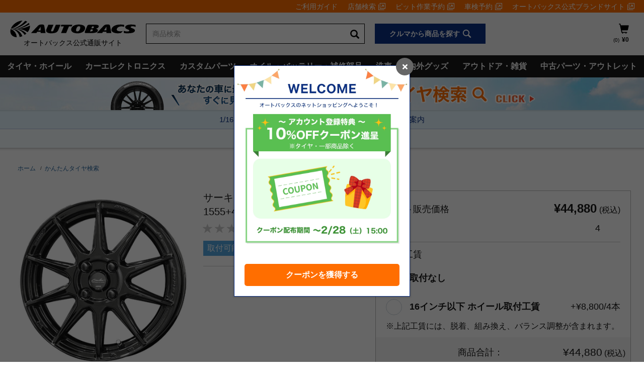

--- FILE ---
content_type: text/css;charset=UTF-8
request_url: https://shop.autobacs.com/wro/ab7_responsive.css
body_size: 119533
content:


html{font-family:sans-serif;-ms-text-size-adjust:100%;-webkit-text-size-adjust:100%;}body{margin:0;}article,
aside,
details,
figcaption,
figure,
footer,
header,
hgroup,
main,
menu,
nav,
section,
summary{display:block;}audio,
canvas,
progress,
video{display:inline-block;vertical-align:baseline;}audio:not([controls]){display:none;height:0;}[hidden],
template{display:none;}a{background-color:transparent;}a:active,
a:hover{outline:0;}abbr[title]{border-bottom:1px dotted;}b,
strong{font-weight:bold;}dfn{font-style:italic;}h1{font-size:2em;margin:0.67em 0;}mark{background:#ff0;color:#000;}small{font-size:80%;}sub,
sup{font-size:75%;line-height:0;position:relative;vertical-align:baseline;}sup{top:-0.5em;}sub{bottom:-0.25em;}img{border:0;}svg:not(:root){overflow:hidden;}figure{margin:1em 40px;}hr{box-sizing:content-box;height:0;}pre{overflow:auto;}code,
kbd,
pre,
samp{font-family:monospace, monospace;font-size:1em;}button,
input,
optgroup,
select,
textarea{color:inherit;font:inherit;margin:0;}button{overflow:visible;}button,
select{text-transform:none;}button,
html input[type="button"],
input[type="reset"],
input[type="submit"]{-webkit-appearance:button;cursor:pointer;}button[disabled],
html input[disabled]{cursor:default;}button::-moz-focus-inner,
input::-moz-focus-inner{border:0;padding:0;}input{line-height:normal;}input[type="checkbox"],
input[type="radio"]{box-sizing:border-box;padding:0;}input[type="number"]::-webkit-inner-spin-button,
input[type="number"]::-webkit-outer-spin-button{height:auto;}input[type="search"]{-webkit-appearance:textfield;box-sizing:content-box;}input[type="search"]::-webkit-search-cancel-button,
input[type="search"]::-webkit-search-decoration{-webkit-appearance:none;}fieldset{border:1px solid #c0c0c0;margin:0 2px;padding:0.35em 0.625em 0.75em;}legend{border:0;padding:0;}textarea{overflow:auto;}optgroup{font-weight:bold;}table{border-collapse:collapse;border-spacing:0;}td,
th{padding:0;}@media print{*,
 *:before,
 *:after{background:transparent !important;color:#000 !important;box-shadow:none !important;text-shadow:none !important;}a,
 a:visited{text-decoration:underline;}a[href]:after{content:"(" attr(href) ")";}abbr[title]:after{content:"(" attr(title) ")";}a[href^="#"]:after,
 a[href^="javascript:"]:after{content:"";}pre,
 blockquote{border:1px solid #999;page-break-inside:avoid;}thead{display:table-header-group;}tr,
 img{page-break-inside:avoid;}img{max-width:100% !important;}p,
 h2,
 h3{orphans:3;widows:3;}h2,
 h3{page-break-after:avoid;}.navbar{display:none;}.btn > .caret,
 .dropup > .btn > .caret{border-top-color:#000 !important;}.label{border:1px solid #000;}.table{border-collapse:collapse !important;}.table td,
 .table th{background-color:#fff !important;}.table-bordered th,
 .table-bordered td{border:1px solid #ddd !important;}}@font-face{font-family:'Glyphicons Halflings';src:url('../_ui/responsive/theme-ab7/fonts/glyphicons-halflings-regular.eot');src:url('../_ui/responsive/theme-ab7/fonts/glyphicons-halflings-regular.eot?#iefix') format('embedded-opentype'), url('../_ui/responsive/theme-ab7/fonts/glyphicons-halflings-regular.woff2') format('woff2'), url('../_ui/responsive/theme-ab7/fonts/glyphicons-halflings-regular.woff') format('woff'), url('../_ui/responsive/theme-ab7/fonts/glyphicons-halflings-regular.ttf') format('truetype'), url('../_ui/responsive/theme-ab7/fonts/glyphicons-halflings-regular.svg#glyphicons_halflingsregular') format('svg');}.glyphicon,
.product__listing.product__list .product__list--item.tag-highlighted:after,
.product__listing.product__grid .product-item.tag-highlighted:after{position:relative;top:1px;display:inline-block;font-family:'Glyphicons Halflings';font-style:normal;font-weight:normal;line-height:1;-webkit-font-smoothing:antialiased;-moz-osx-font-smoothing:grayscale;}.glyphicon-asterisk:before{content:"\002a";}.glyphicon-plus:before{content:"\002b";}.glyphicon-euro:before,
.glyphicon-eur:before{content:"\20ac";}.glyphicon-minus:before{content:"\2212";}.glyphicon-cloud:before{content:"\2601";}.glyphicon-envelope:before{content:"\2709";}.glyphicon-pencil:before{content:"\270f";}.glyphicon-glass:before{content:"\e001";}.glyphicon-music:before{content:"\e002";}.glyphicon-search:before{content:"\e003";}.glyphicon-heart:before{content:"\e005";}.glyphicon-star:before{content:"\e006";}.glyphicon-star-empty:before{content:"\e007";}.glyphicon-user:before{content:"\e008";}.glyphicon-film:before{content:"\e009";}.glyphicon-th-large:before{content:"\e010";}.glyphicon-th:before{content:"\e011";}.glyphicon-th-list:before{content:"\e012";}.glyphicon-ok:before{content:"\e013";}.glyphicon-remove:before{content:"\e014";}.glyphicon-zoom-in:before{content:"\e015";}.glyphicon-zoom-out:before{content:"\e016";}.glyphicon-off:before{content:"\e017";}.glyphicon-signal:before{content:"\e018";}.glyphicon-cog:before{content:"\e019";}.glyphicon-trash:before{content:"\e020";}.glyphicon-home:before{content:"\e021";}.glyphicon-file:before{content:"\e022";}.glyphicon-time:before{content:"\e023";}.glyphicon-road:before{content:"\e024";}.glyphicon-download-alt:before{content:"\e025";}.glyphicon-download:before{content:"\e026";}.glyphicon-upload:before{content:"\e027";}.glyphicon-inbox:before{content:"\e028";}.glyphicon-play-circle:before{content:"\e029";}.glyphicon-repeat:before{content:"\e030";}.glyphicon-refresh:before{content:"\e031";}.glyphicon-list-alt:before{content:"\e032";}.glyphicon-lock:before{content:"\e033";}.glyphicon-flag:before{content:"\e034";}.glyphicon-headphones:before{content:"\e035";}.glyphicon-volume-off:before{content:"\e036";}.glyphicon-volume-down:before{content:"\e037";}.glyphicon-volume-up:before{content:"\e038";}.glyphicon-qrcode:before{content:"\e039";}.glyphicon-barcode:before{content:"\e040";}.glyphicon-tag:before{content:"\e041";}.glyphicon-tags:before{content:"\e042";}.glyphicon-book:before{content:"\e043";}.glyphicon-bookmark:before{content:"\e044";}.glyphicon-print:before{content:"\e045";}.glyphicon-camera:before{content:"\e046";}.glyphicon-font:before{content:"\e047";}.glyphicon-bold:before{content:"\e048";}.glyphicon-italic:before{content:"\e049";}.glyphicon-text-height:before{content:"\e050";}.glyphicon-text-width:before{content:"\e051";}.glyphicon-align-left:before{content:"\e052";}.glyphicon-align-center:before{content:"\e053";}.glyphicon-align-right:before{content:"\e054";}.glyphicon-align-justify:before{content:"\e055";}.glyphicon-list:before{content:"\e056";}.glyphicon-indent-left:before{content:"\e057";}.glyphicon-indent-right:before{content:"\e058";}.glyphicon-facetime-video:before{content:"\e059";}.glyphicon-picture:before{content:"\e060";}.glyphicon-map-marker:before{content:"\e062";}.glyphicon-adjust:before{content:"\e063";}.glyphicon-tint:before{content:"\e064";}.glyphicon-edit:before{content:"\e065";}.glyphicon-share:before{content:"\e066";}.glyphicon-check:before{content:"\e067";}.glyphicon-move:before{content:"\e068";}.glyphicon-step-backward:before{content:"\e069";}.glyphicon-fast-backward:before{content:"\e070";}.glyphicon-backward:before{content:"\e071";}.glyphicon-play:before{content:"\e072";}.glyphicon-pause:before{content:"\e073";}.glyphicon-stop:before{content:"\e074";}.glyphicon-forward:before{content:"\e075";}.glyphicon-fast-forward:before{content:"\e076";}.glyphicon-step-forward:before{content:"\e077";}.glyphicon-eject:before{content:"\e078";}.glyphicon-chevron-left:before{content:"\e079";}.glyphicon-chevron-right:before{content:"\e080";}.glyphicon-plus-sign:before{content:"\e081";}.glyphicon-minus-sign:before{content:"\e082";}.glyphicon-remove-sign:before{content:"\e083";}.glyphicon-ok-sign:before{content:"\e084";}.glyphicon-question-sign:before{content:"\e085";}.glyphicon-info-sign:before{content:"\e086";}.glyphicon-screenshot:before{content:"\e087";}.glyphicon-remove-circle:before{content:"\e088";}.glyphicon-ok-circle:before{content:"\e089";}.glyphicon-ban-circle:before{content:"\e090";}.glyphicon-arrow-left:before{content:"\e091";}.glyphicon-arrow-right:before{content:"\e092";}.glyphicon-arrow-up:before{content:"\e093";}.glyphicon-arrow-down:before{content:"\e094";}.glyphicon-share-alt:before{content:"\e095";}.glyphicon-resize-full:before{content:"\e096";}.glyphicon-resize-small:before{content:"\e097";}.glyphicon-exclamation-sign:before{content:"\e101";}.glyphicon-gift:before{content:"\e102";}.glyphicon-leaf:before{content:"\e103";}.glyphicon-fire:before{content:"\e104";}.glyphicon-eye-open:before{content:"\e105";}.glyphicon-eye-close:before{content:"\e106";}.glyphicon-warning-sign:before{content:"\e107";}.glyphicon-plane:before{content:"\e108";}.glyphicon-calendar:before{content:"\e109";}.glyphicon-random:before{content:"\e110";}.glyphicon-comment:before{content:"\e111";}.glyphicon-magnet:before{content:"\e112";}.glyphicon-chevron-up:before{content:"\e113";}.glyphicon-chevron-down:before{content:"\e114";}.glyphicon-retweet:before{content:"\e115";}.glyphicon-shopping-cart:before{content:"\e116";}.glyphicon-folder-close:before{content:"\e117";}.glyphicon-folder-open:before{content:"\e118";}.glyphicon-resize-vertical:before{content:"\e119";}.glyphicon-resize-horizontal:before{content:"\e120";}.glyphicon-hdd:before{content:"\e121";}.glyphicon-bullhorn:before{content:"\e122";}.glyphicon-bell:before{content:"\e123";}.glyphicon-certificate:before{content:"\e124";}.glyphicon-thumbs-up:before{content:"\e125";}.glyphicon-thumbs-down:before{content:"\e126";}.glyphicon-hand-right:before{content:"\e127";}.glyphicon-hand-left:before{content:"\e128";}.glyphicon-hand-up:before{content:"\e129";}.glyphicon-hand-down:before{content:"\e130";}.glyphicon-circle-arrow-right:before{content:"\e131";}.glyphicon-circle-arrow-left:before{content:"\e132";}.glyphicon-circle-arrow-up:before{content:"\e133";}.glyphicon-circle-arrow-down:before{content:"\e134";}.glyphicon-globe:before{content:"\e135";}.glyphicon-wrench:before{content:"\e136";}.glyphicon-tasks:before{content:"\e137";}.glyphicon-filter:before{content:"\e138";}.glyphicon-briefcase:before{content:"\e139";}.glyphicon-fullscreen:before{content:"\e140";}.glyphicon-dashboard:before{content:"\e141";}.glyphicon-paperclip:before{content:"\e142";}.glyphicon-heart-empty:before{content:"\e143";}.glyphicon-link:before{content:"\e144";}.glyphicon-phone:before{content:"\e145";}.glyphicon-pushpin:before{content:"\e146";}.glyphicon-usd:before{content:"\e148";}.glyphicon-gbp:before{content:"\e149";}.glyphicon-sort:before{content:"\e150";}.glyphicon-sort-by-alphabet:before{content:"\e151";}.glyphicon-sort-by-alphabet-alt:before{content:"\e152";}.glyphicon-sort-by-order:before{content:"\e153";}.glyphicon-sort-by-order-alt:before{content:"\e154";}.glyphicon-sort-by-attributes:before{content:"\e155";}.glyphicon-sort-by-attributes-alt:before{content:"\e156";}.glyphicon-unchecked:before{content:"\e157";}.glyphicon-expand:before{content:"\e158";}.glyphicon-collapse-down:before{content:"\e159";}.glyphicon-collapse-up:before{content:"\e160";}.glyphicon-log-in:before{content:"\e161";}.glyphicon-flash:before{content:"\e162";}.glyphicon-log-out:before{content:"\e163";}.glyphicon-new-window:before{content:"\e164";}.glyphicon-record:before{content:"\e165";}.glyphicon-save:before{content:"\e166";}.glyphicon-open:before{content:"\e167";}.glyphicon-saved:before{content:"\e168";}.glyphicon-import:before{content:"\e169";}.glyphicon-export:before{content:"\e170";}.glyphicon-send:before{content:"\e171";}.glyphicon-floppy-disk:before{content:"\e172";}.glyphicon-floppy-saved:before{content:"\e173";}.glyphicon-floppy-remove:before{content:"\e174";}.glyphicon-floppy-save:before{content:"\e175";}.glyphicon-floppy-open:before{content:"\e176";}.glyphicon-credit-card:before{content:"\e177";}.glyphicon-transfer:before{content:"\e178";}.glyphicon-cutlery:before{content:"\e179";}.glyphicon-header:before{content:"\e180";}.glyphicon-compressed:before{content:"\e181";}.glyphicon-earphone:before{content:"\e182";}.glyphicon-phone-alt:before{content:"\e183";}.glyphicon-tower:before{content:"\e184";}.glyphicon-stats:before{content:"\e185";}.glyphicon-sd-video:before{content:"\e186";}.glyphicon-hd-video:before{content:"\e187";}.glyphicon-subtitles:before{content:"\e188";}.glyphicon-sound-stereo:before{content:"\e189";}.glyphicon-sound-dolby:before{content:"\e190";}.glyphicon-sound-5-1:before{content:"\e191";}.glyphicon-sound-6-1:before{content:"\e192";}.glyphicon-sound-7-1:before{content:"\e193";}.glyphicon-copyright-mark:before{content:"\e194";}.glyphicon-registration-mark:before{content:"\e195";}.glyphicon-cloud-download:before{content:"\e197";}.glyphicon-cloud-upload:before{content:"\e198";}.glyphicon-tree-conifer:before{content:"\e199";}.glyphicon-tree-deciduous:before{content:"\e200";}.glyphicon-cd:before{content:"\e201";}.glyphicon-save-file:before{content:"\e202";}.glyphicon-open-file:before{content:"\e203";}.glyphicon-level-up:before{content:"\e204";}.glyphicon-copy:before{content:"\e205";}.glyphicon-paste:before{content:"\e206";}.glyphicon-alert:before{content:"\e209";}.glyphicon-equalizer:before{content:"\e210";}.glyphicon-king:before{content:"\e211";}.glyphicon-queen:before{content:"\e212";}.glyphicon-pawn:before{content:"\e213";}.glyphicon-bishop:before{content:"\e214";}.glyphicon-knight:before{content:"\e215";}.glyphicon-baby-formula:before{content:"\e216";}.glyphicon-tent:before{content:"\26fa";}.glyphicon-blackboard:before{content:"\e218";}.glyphicon-bed:before{content:"\e219";}.glyphicon-apple:before{content:"\f8ff";}.glyphicon-erase:before{content:"\e221";}.glyphicon-hourglass:before{content:"\231b";}.glyphicon-lamp:before{content:"\e223";}.glyphicon-duplicate:before{content:"\e224";}.glyphicon-piggy-bank:before{content:"\e225";}.glyphicon-scissors:before{content:"\e226";}.glyphicon-bitcoin:before{content:"\e227";}.glyphicon-btc:before{content:"\e227";}.glyphicon-xbt:before{content:"\e227";}.glyphicon-yen:before{content:"\00a5";}.glyphicon-jpy:before{content:"\00a5";}.glyphicon-ruble:before{content:"\20bd";}.glyphicon-rub:before{content:"\20bd";}.glyphicon-scale:before{content:"\e230";}.glyphicon-ice-lolly:before{content:"\e231";}.glyphicon-ice-lolly-tasted:before{content:"\e232";}.glyphicon-education:before{content:"\e233";}.glyphicon-option-horizontal:before{content:"\e234";}.glyphicon-option-vertical:before{content:"\e235";}.glyphicon-menu-hamburger:before{content:"\e236";}.glyphicon-modal-window:before{content:"\e237";}.glyphicon-oil:before{content:"\e238";}.glyphicon-grain:before{content:"\e239";}.glyphicon-sunglasses:before{content:"\e240";}.glyphicon-text-size:before{content:"\e241";}.glyphicon-text-color:before{content:"\e242";}.glyphicon-text-background:before{content:"\e243";}.glyphicon-object-align-top:before{content:"\e244";}.glyphicon-object-align-bottom:before{content:"\e245";}.glyphicon-object-align-horizontal:before{content:"\e246";}.glyphicon-object-align-left:before{content:"\e247";}.glyphicon-object-align-vertical:before{content:"\e248";}.glyphicon-object-align-right:before{content:"\e249";}.glyphicon-triangle-right:before{content:"\e250";}.glyphicon-triangle-left:before{content:"\e251";}.glyphicon-triangle-bottom:before{content:"\e252";}.glyphicon-triangle-top:before{content:"\e253";}.glyphicon-console:before{content:"\e254";}.glyphicon-superscript:before{content:"\e255";}.glyphicon-subscript:before{content:"\e256";}.glyphicon-menu-left:before{content:"\e257";}.glyphicon-menu-right:before{content:"\e258";}.glyphicon-menu-down:before{content:"\e259";}.glyphicon-menu-up:before{content:"\e260";}*{-webkit-box-sizing:border-box;-moz-box-sizing:border-box;box-sizing:border-box;}*:before,
*:after{-webkit-box-sizing:border-box;-moz-box-sizing:border-box;box-sizing:border-box;}html{font-size:10px;-webkit-tap-highlight-color:rgba(0, 0, 0, 0);}body{font-family:"ヒラギノ角ゴ Pro", "Hiragino Kaku Gothic Pro", "メイリオ", "Meiryo", sans-serif;font-size:14px;line-height:1.42857143;color:#3c3c3c;background-color:#ffffff;}input,
button,
select,
textarea{font-family:inherit;font-size:inherit;line-height:inherit;}a{color:#ff6e00;text-decoration:none;}a:hover,
a:focus{color:#ff6e00;text-decoration:underline;}a:focus{outline:5px auto -webkit-focus-ring-color;outline-offset:-2px;}figure{margin:0;}img{vertical-align:middle;}.img-responsive,
.thumbnail > img,
.thumbnail a > img,
.carousel-inner > .item > img,
.carousel-inner > .item > a > img{display:block;max-width:100%;height:auto;}.img-rounded{border-radius:0;}.img-thumbnail{padding:4px;line-height:1.42857143;background-color:#ffffff;border:1px solid #dddddd;border-radius:0;-webkit-transition:all 0.2s ease-in-out;-o-transition:all 0.2s ease-in-out;transition:all 0.2s ease-in-out;display:inline-block;max-width:100%;height:auto;}.img-circle{border-radius:50%;}hr{margin-top:20px;margin-bottom:20px;border:0;border-top:1px solid #eeeeee;}.sr-only{position:absolute;width:1px;height:1px;margin:-1px;padding:0;overflow:hidden;clip:rect(0, 0, 0, 0);border:0;}.sr-only-focusable:active,
.sr-only-focusable:focus{position:static;width:auto;height:auto;margin:0;overflow:visible;clip:auto;}[role="button"]{cursor:pointer;}h1,
h2,
h3,
h4,
h5,
h6,
.h1,
.h2,
.h3,
.h4,
.h5,
.h6{font-family:inherit;font-weight:500;line-height:1.1;color:inherit;}h1 small,
h2 small,
h3 small,
h4 small,
h5 small,
h6 small,
.h1 small,
.h2 small,
.h3 small,
.h4 small,
.h5 small,
.h6 small,
h1 .small,
h2 .small,
h3 .small,
h4 .small,
h5 .small,
h6 .small,
.h1 .small,
.h2 .small,
.h3 .small,
.h4 .small,
.h5 .small,
.h6 .small{font-weight:normal;line-height:1;color:#777777;}h1,
.h1,
h2,
.h2,
h3,
.h3{margin-top:20px;margin-bottom:10px;}h1 small,
.h1 small,
h2 small,
.h2 small,
h3 small,
.h3 small,
h1 .small,
.h1 .small,
h2 .small,
.h2 .small,
h3 .small,
.h3 .small{font-size:65%;}h4,
.h4,
h5,
.h5,
h6,
.h6{margin-top:10px;margin-bottom:10px;}h4 small,
.h4 small,
h5 small,
.h5 small,
h6 small,
.h6 small,
h4 .small,
.h4 .small,
h5 .small,
.h5 .small,
h6 .small,
.h6 .small{font-size:75%;}h1,
.h1{font-size:36px;}h2,
.h2{font-size:30px;}h3,
.h3{font-size:24px;}h4,
.h4{font-size:18px;}h5,
.h5{font-size:14px;}h6,
.h6{font-size:12px;}p{margin:0 0 10px;}.lead{margin-bottom:20px;font-size:16px;font-weight:300;line-height:1.4;}@media(min-width:640px){.lead{font-size:21px;}}small,
.small{font-size:92%;}mark,
.mark{background-color:#fcf8e3;padding:.2em;}.text-left{text-align:left;}.text-right{text-align:right;}.text-center{text-align:center;}.text-justify{text-align:justify;}.text-nowrap{white-space:nowrap;}.text-lowercase{text-transform:lowercase;}.text-uppercase{text-transform:uppercase;}.text-capitalize{text-transform:capitalize;}.text-muted{color:#777777;}.text-primary{color:#0068b3;}a.text-primary:hover,
a.text-primary:focus{color:#004a80;}.text-success{color:#3e5983;}a.text-success:hover,
a.text-success:focus{color:#2e4160;}.text-info{color:#31708f;}a.text-info:hover,
a.text-info:focus{color:#245269;}.text-warning{color:#8a6d3b;}a.text-warning:hover,
a.text-warning:focus{color:#66512c;}.text-danger{color:#3c3c3c;}a.text-danger:hover,
a.text-danger:focus{color:#232323;}.bg-primary{color:#fff;background-color:#0068b3;}a.bg-primary:hover,
a.bg-primary:focus{background-color:#004a80;}.bg-success{background-color:#dff0d8;}a.bg-success:hover,
a.bg-success:focus{background-color:#c1e2b3;}.bg-info{background-color:#d9edf7;}a.bg-info:hover,
a.bg-info:focus{background-color:#afd9ee;}.bg-warning{background-color:#fcf8e3;}a.bg-warning:hover,
a.bg-warning:focus{background-color:#f7ecb5;}.bg-danger{background-color:#f2dede;}a.bg-danger:hover,
a.bg-danger:focus{background-color:#e4b9b9;}.page-header{padding-bottom:9px;margin:40px 0 20px;border-bottom:1px solid #eeeeee;}ul,
ol{margin-top:0;margin-bottom:10px;}ul ul,
ol ul,
ul ol,
ol ol{margin-bottom:0;}.list-unstyled{padding-left:0;list-style:none;}.list-inline{padding-left:0;list-style:none;margin-left:-5px;}.list-inline > li{display:inline-block;padding-left:5px;padding-right:5px;}dl{margin-top:0;margin-bottom:20px;}dt,
dd{line-height:1.42857143;}dt{font-weight:bold;}dd{margin-left:0;}@media(min-width:640px){.dl-horizontal dt{float:left;width:160px;clear:left;text-align:right;overflow:hidden;text-overflow:ellipsis;white-space:nowrap;}.dl-horizontal dd{margin-left:180px;}}abbr[title],
abbr[data-original-title]{cursor:help;border-bottom:1px dotted #777777;}.initialism{font-size:90%;text-transform:uppercase;}blockquote{padding:10px 20px;margin:0 0 20px;font-size:17.5px;border-left:5px solid #eeeeee;}blockquote p:last-child,
blockquote ul:last-child,
blockquote ol:last-child{margin-bottom:0;}blockquote footer,
blockquote small,
blockquote .small{display:block;font-size:80%;line-height:1.42857143;color:#777777;}blockquote footer:before,
blockquote small:before,
blockquote .small:before{content:'\2014 \00A0';}.blockquote-reverse,
blockquote.pull-right{padding-right:15px;padding-left:0;border-right:5px solid #eeeeee;border-left:0;text-align:right;}.blockquote-reverse footer:before,
blockquote.pull-right footer:before,
.blockquote-reverse small:before,
blockquote.pull-right small:before,
.blockquote-reverse .small:before,
blockquote.pull-right .small:before{content:'';}.blockquote-reverse footer:after,
blockquote.pull-right footer:after,
.blockquote-reverse small:after,
blockquote.pull-right small:after,
.blockquote-reverse .small:after,
blockquote.pull-right .small:after{content:'\00A0 \2014';}address{margin-bottom:20px;font-style:normal;line-height:1.42857143;}code,
kbd,
pre,
samp{font-family:Menlo, Monaco, Consolas, "Courier New", monospace;}code{padding:2px 4px;font-size:90%;color:#c7254e;background-color:#f9f2f4;border-radius:0;}kbd{padding:2px 4px;font-size:90%;color:#ffffff;background-color:#333333;border-radius:0;box-shadow:inset 0 -1px 0 rgba(0, 0, 0, 0.25);}kbd kbd{padding:0;font-size:100%;font-weight:bold;box-shadow:none;}pre{display:block;padding:9.5px;margin:0 0 10px;font-size:13px;line-height:1.42857143;word-break:break-all;word-wrap:break-word;color:#333333;background-color:#f5f5f5;border:1px solid #cccccc;border-radius:0;}pre code{padding:0;font-size:inherit;color:inherit;white-space:pre-wrap;background-color:transparent;border-radius:0;}.pre-scrollable{max-height:340px;overflow-y:scroll;}.container{margin-right:auto;margin-left:auto;padding-left:10px;padding-right:10px;}@media(min-width:640px){.container{width:100%;}}@media(min-width:1024px){.container{width:1024px;}}@media(min-width:1400px){.container{width:1400px;}}.container-fluid{margin-right:auto;margin-left:auto;padding-left:10px;padding-right:10px;}.row{margin-left:-10px;margin-right:-10px;}.col-xs-1, .col-sm-1, .col-md-1, .col-lg-1, .col-xs-2, .col-sm-2, .col-md-2, .col-lg-2, .col-xs-3, .col-sm-3, .col-md-3, .col-lg-3, .col-xs-4, .col-sm-4, .col-md-4, .col-lg-4, .col-xs-5, .col-sm-5, .col-md-5, .col-lg-5, .col-xs-6, .col-sm-6, .col-md-6, .col-lg-6, .col-xs-7, .col-sm-7, .col-md-7, .col-lg-7, .col-xs-8, .col-sm-8, .col-md-8, .col-lg-8, .col-xs-9, .col-sm-9, .col-md-9, .col-lg-9, .col-xs-10, .col-sm-10, .col-md-10, .col-lg-10, .col-xs-11, .col-sm-11, .col-md-11, .col-lg-11, .col-xs-12, .col-sm-12, .col-md-12, .col-lg-12{position:relative;min-height:1px;padding-left:10px;padding-right:10px;}.col-xs-1, .col-xs-2, .col-xs-3, .col-xs-4, .col-xs-5, .col-xs-6, .col-xs-7, .col-xs-8, .col-xs-9, .col-xs-10, .col-xs-11, .col-xs-12{float:left;}.col-xs-12{width:99.7%;}.col-xs-11{width:91.36666667%;}.col-xs-10{width:83.03333333%;}.col-xs-9{width:74.7%;}.col-xs-8{width:66.36666667%;}.col-xs-7{width:58.03333333%;}.col-xs-6{width:49.7%;}.col-xs-5{width:41.36666667%;}.col-xs-4{width:33.03333333%;}.col-xs-3{width:24.7%;}.col-xs-2{width:16.36666667%;}.col-xs-1{width:8.03333333%;}.col-xs-pull-12{right:99.7%;}.col-xs-pull-11{right:91.36666667%;}.col-xs-pull-10{right:83.03333333%;}.col-xs-pull-9{right:74.7%;}.col-xs-pull-8{right:66.36666667%;}.col-xs-pull-7{right:58.03333333%;}.col-xs-pull-6{right:49.7%;}.col-xs-pull-5{right:41.36666667%;}.col-xs-pull-4{right:33.03333333%;}.col-xs-pull-3{right:24.7%;}.col-xs-pull-2{right:16.36666667%;}.col-xs-pull-1{right:8.03333333%;}.col-xs-pull-0{right:auto;}.col-xs-push-12{left:99.7%;}.col-xs-push-11{left:91.36666667%;}.col-xs-push-10{left:83.03333333%;}.col-xs-push-9{left:74.7%;}.col-xs-push-8{left:66.36666667%;}.col-xs-push-7{left:58.03333333%;}.col-xs-push-6{left:49.7%;}.col-xs-push-5{left:41.36666667%;}.col-xs-push-4{left:33.03333333%;}.col-xs-push-3{left:24.7%;}.col-xs-push-2{left:16.36666667%;}.col-xs-push-1{left:8.03333333%;}.col-xs-push-0{left:auto;}.col-xs-offset-12{margin-left:99.7%;}.col-xs-offset-11{margin-left:91.36666667%;}.col-xs-offset-10{margin-left:83.03333333%;}.col-xs-offset-9{margin-left:74.7%;}.col-xs-offset-8{margin-left:66.36666667%;}.col-xs-offset-7{margin-left:58.03333333%;}.col-xs-offset-6{margin-left:49.7%;}.col-xs-offset-5{margin-left:41.36666667%;}.col-xs-offset-4{margin-left:33.03333333%;}.col-xs-offset-3{margin-left:24.7%;}.col-xs-offset-2{margin-left:16.36666667%;}.col-xs-offset-1{margin-left:8.03333333%;}.col-xs-offset-0{margin-left:-0.3%;}@media(min-width:640px){.col-sm-1, .col-sm-2, .col-sm-3, .col-sm-4, .col-sm-5, .col-sm-6, .col-sm-7, .col-sm-8, .col-sm-9, .col-sm-10, .col-sm-11, .col-sm-12{float:left;}.col-sm-12{width:99.7%;}.col-sm-11{width:91.36666667%;}.col-sm-10{width:83.03333333%;}.col-sm-9{width:74.7%;}.col-sm-8{width:66.36666667%;}.col-sm-7{width:58.03333333%;}.col-sm-6{width:49.7%;}.col-sm-5{width:41.36666667%;}.col-sm-4{width:33.03333333%;}.col-sm-3{width:24.7%;}.col-sm-2{width:16.36666667%;}.col-sm-1{width:8.03333333%;}.col-sm-pull-12{right:99.7%;}.col-sm-pull-11{right:91.36666667%;}.col-sm-pull-10{right:83.03333333%;}.col-sm-pull-9{right:74.7%;}.col-sm-pull-8{right:66.36666667%;}.col-sm-pull-7{right:58.03333333%;}.col-sm-pull-6{right:49.7%;}.col-sm-pull-5{right:41.36666667%;}.col-sm-pull-4{right:33.03333333%;}.col-sm-pull-3{right:24.7%;}.col-sm-pull-2{right:16.36666667%;}.col-sm-pull-1{right:8.03333333%;}.col-sm-pull-0{right:auto;}.col-sm-push-12{left:99.7%;}.col-sm-push-11{left:91.36666667%;}.col-sm-push-10{left:83.03333333%;}.col-sm-push-9{left:74.7%;}.col-sm-push-8{left:66.36666667%;}.col-sm-push-7{left:58.03333333%;}.col-sm-push-6{left:49.7%;}.col-sm-push-5{left:41.36666667%;}.col-sm-push-4{left:33.03333333%;}.col-sm-push-3{left:24.7%;}.col-sm-push-2{left:16.36666667%;}.col-sm-push-1{left:8.03333333%;}.col-sm-push-0{left:auto;}.col-sm-offset-12{margin-left:99.7%;}.col-sm-offset-11{margin-left:91.36666667%;}.col-sm-offset-10{margin-left:83.03333333%;}.col-sm-offset-9{margin-left:74.7%;}.col-sm-offset-8{margin-left:66.36666667%;}.col-sm-offset-7{margin-left:58.03333333%;}.col-sm-offset-6{margin-left:49.7%;}.col-sm-offset-5{margin-left:41.36666667%;}.col-sm-offset-4{margin-left:33.03333333%;}.col-sm-offset-3{margin-left:24.7%;}.col-sm-offset-2{margin-left:16.36666667%;}.col-sm-offset-1{margin-left:8.03333333%;}.col-sm-offset-0{margin-left:-0.3%;}}@media(min-width:1024px){.col-md-1, .col-md-2, .col-md-3, .col-md-4, .col-md-5, .col-md-6, .col-md-7, .col-md-8, .col-md-9, .col-md-10, .col-md-11, .col-md-12{float:left;}.col-md-12{width:99.7%;}.col-md-11{width:91.36666667%;}.col-md-10{width:83.03333333%;}.col-md-9{width:74.7%;}.col-md-8{width:66.36666667%;}.col-md-7{width:58.03333333%;}.col-md-6{width:49.7%;}.col-md-5{width:41.36666667%;}.col-md-4{width:33.03333333%;}.col-md-3{width:24.7%;}.col-md-2{width:16.36666667%;}.col-md-1{width:8.03333333%;}.col-md-pull-12{right:99.7%;}.col-md-pull-11{right:91.36666667%;}.col-md-pull-10{right:83.03333333%;}.col-md-pull-9{right:74.7%;}.col-md-pull-8{right:66.36666667%;}.col-md-pull-7{right:58.03333333%;}.col-md-pull-6{right:49.7%;}.col-md-pull-5{right:41.36666667%;}.col-md-pull-4{right:33.03333333%;}.col-md-pull-3{right:24.7%;}.col-md-pull-2{right:16.36666667%;}.col-md-pull-1{right:8.03333333%;}.col-md-pull-0{right:auto;}.col-md-push-12{left:99.7%;}.col-md-push-11{left:91.36666667%;}.col-md-push-10{left:83.03333333%;}.col-md-push-9{left:74.7%;}.col-md-push-8{left:66.36666667%;}.col-md-push-7{left:58.03333333%;}.col-md-push-6{left:49.7%;}.col-md-push-5{left:41.36666667%;}.col-md-push-4{left:33.03333333%;}.col-md-push-3{left:24.7%;}.col-md-push-2{left:16.36666667%;}.col-md-push-1{left:8.03333333%;}.col-md-push-0{left:auto;}.col-md-offset-12{margin-left:99.7%;}.col-md-offset-11{margin-left:91.36666667%;}.col-md-offset-10{margin-left:83.03333333%;}.col-md-offset-9{margin-left:74.7%;}.col-md-offset-8{margin-left:66.36666667%;}.col-md-offset-7{margin-left:58.03333333%;}.col-md-offset-6{margin-left:49.7%;}.col-md-offset-5{margin-left:41.36666667%;}.col-md-offset-4{margin-left:33.03333333%;}.col-md-offset-3{margin-left:24.7%;}.col-md-offset-2{margin-left:16.36666667%;}.col-md-offset-1{margin-left:8.03333333%;}.col-md-offset-0{margin-left:-0.3%;}}@media(min-width:1400px){.col-lg-1, .col-lg-2, .col-lg-3, .col-lg-4, .col-lg-5, .col-lg-6, .col-lg-7, .col-lg-8, .col-lg-9, .col-lg-10, .col-lg-11, .col-lg-12{float:left;}.col-lg-12{width:99.7%;}.col-lg-11{width:91.36666667%;}.col-lg-10{width:83.03333333%;}.col-lg-9{width:74.7%;}.col-lg-8{width:66.36666667%;}.col-lg-7{width:58.03333333%;}.col-lg-6{width:49.7%;}.col-lg-5{width:41.36666667%;}.col-lg-4{width:33.03333333%;}.col-lg-3{width:24.7%;}.col-lg-2{width:16.36666667%;}.col-lg-1{width:8.03333333%;}.col-lg-pull-12{right:99.7%;}.col-lg-pull-11{right:91.36666667%;}.col-lg-pull-10{right:83.03333333%;}.col-lg-pull-9{right:74.7%;}.col-lg-pull-8{right:66.36666667%;}.col-lg-pull-7{right:58.03333333%;}.col-lg-pull-6{right:49.7%;}.col-lg-pull-5{right:41.36666667%;}.col-lg-pull-4{right:33.03333333%;}.col-lg-pull-3{right:24.7%;}.col-lg-pull-2{right:16.36666667%;}.col-lg-pull-1{right:8.03333333%;}.col-lg-pull-0{right:auto;}.col-lg-push-12{left:99.7%;}.col-lg-push-11{left:91.36666667%;}.col-lg-push-10{left:83.03333333%;}.col-lg-push-9{left:74.7%;}.col-lg-push-8{left:66.36666667%;}.col-lg-push-7{left:58.03333333%;}.col-lg-push-6{left:49.7%;}.col-lg-push-5{left:41.36666667%;}.col-lg-push-4{left:33.03333333%;}.col-lg-push-3{left:24.7%;}.col-lg-push-2{left:16.36666667%;}.col-lg-push-1{left:8.03333333%;}.col-lg-push-0{left:auto;}.col-lg-offset-12{margin-left:99.7%;}.col-lg-offset-11{margin-left:91.36666667%;}.col-lg-offset-10{margin-left:83.03333333%;}.col-lg-offset-9{margin-left:74.7%;}.col-lg-offset-8{margin-left:66.36666667%;}.col-lg-offset-7{margin-left:58.03333333%;}.col-lg-offset-6{margin-left:49.7%;}.col-lg-offset-5{margin-left:41.36666667%;}.col-lg-offset-4{margin-left:33.03333333%;}.col-lg-offset-3{margin-left:24.7%;}.col-lg-offset-2{margin-left:16.36666667%;}.col-lg-offset-1{margin-left:8.03333333%;}.col-lg-offset-0{margin-left:-0.3%;}}table{background-color:transparent;}caption{padding-top:8px;padding-bottom:8px;color:#777777;text-align:left;}th{text-align:left;}.table{width:100%;max-width:100%;margin-bottom:20px;}.table > thead > tr > th,
.table > tbody > tr > th,
.table > tfoot > tr > th,
.table > thead > tr > td,
.table > tbody > tr > td,
.table > tfoot > tr > td{padding:8px;line-height:1.42857143;vertical-align:top;border-top:1px solid #e5e5e5;}.table > thead > tr > th{vertical-align:bottom;border-bottom:2px solid #e5e5e5;}.table > caption + thead > tr:first-child > th,
.table > colgroup + thead > tr:first-child > th,
.table > thead:first-child > tr:first-child > th,
.table > caption + thead > tr:first-child > td,
.table > colgroup + thead > tr:first-child > td,
.table > thead:first-child > tr:first-child > td{border-top:0;}.table > tbody + tbody{border-top:2px solid #e5e5e5;}.table .table{background-color:#ffffff;}.table-condensed > thead > tr > th,
.table-condensed > tbody > tr > th,
.table-condensed > tfoot > tr > th,
.table-condensed > thead > tr > td,
.table-condensed > tbody > tr > td,
.table-condensed > tfoot > tr > td{padding:5px;}.table-bordered{border:1px solid #e5e5e5;}.table-bordered > thead > tr > th,
.table-bordered > tbody > tr > th,
.table-bordered > tfoot > tr > th,
.table-bordered > thead > tr > td,
.table-bordered > tbody > tr > td,
.table-bordered > tfoot > tr > td{border:1px solid #e5e5e5;}.table-bordered > thead > tr > th,
.table-bordered > thead > tr > td{border-bottom-width:2px;}.table-striped > tbody > tr:nth-of-type(odd){background-color:#f9f9f9;}.table-hover > tbody > tr:hover{background-color:#f5f5f5;}table col[class*="col-"]{position:static;float:none;display:table-column;}table td[class*="col-"],
table th[class*="col-"]{position:static;float:none;display:table-cell;}.table > thead > tr > td.active,
.table > tbody > tr > td.active,
.table > tfoot > tr > td.active,
.table > thead > tr > th.active,
.table > tbody > tr > th.active,
.table > tfoot > tr > th.active,
.table > thead > tr.active > td,
.table > tbody > tr.active > td,
.table > tfoot > tr.active > td,
.table > thead > tr.active > th,
.table > tbody > tr.active > th,
.table > tfoot > tr.active > th{background-color:#f5f5f5;}.table-hover > tbody > tr > td.active:hover,
.table-hover > tbody > tr > th.active:hover,
.table-hover > tbody > tr.active:hover > td,
.table-hover > tbody > tr:hover > .active,
.table-hover > tbody > tr.active:hover > th{background-color:#e8e8e8;}.table > thead > tr > td.success,
.table > tbody > tr > td.success,
.table > tfoot > tr > td.success,
.table > thead > tr > th.success,
.table > tbody > tr > th.success,
.table > tfoot > tr > th.success,
.table > thead > tr.success > td,
.table > tbody > tr.success > td,
.table > tfoot > tr.success > td,
.table > thead > tr.success > th,
.table > tbody > tr.success > th,
.table > tfoot > tr.success > th{background-color:#dff0d8;}.table-hover > tbody > tr > td.success:hover,
.table-hover > tbody > tr > th.success:hover,
.table-hover > tbody > tr.success:hover > td,
.table-hover > tbody > tr:hover > .success,
.table-hover > tbody > tr.success:hover > th{background-color:#d0e9c6;}.table > thead > tr > td.info,
.table > tbody > tr > td.info,
.table > tfoot > tr > td.info,
.table > thead > tr > th.info,
.table > tbody > tr > th.info,
.table > tfoot > tr > th.info,
.table > thead > tr.info > td,
.table > tbody > tr.info > td,
.table > tfoot > tr.info > td,
.table > thead > tr.info > th,
.table > tbody > tr.info > th,
.table > tfoot > tr.info > th{background-color:#d9edf7;}.table-hover > tbody > tr > td.info:hover,
.table-hover > tbody > tr > th.info:hover,
.table-hover > tbody > tr.info:hover > td,
.table-hover > tbody > tr:hover > .info,
.table-hover > tbody > tr.info:hover > th{background-color:#c4e3f3;}.table > thead > tr > td.warning,
.table > tbody > tr > td.warning,
.table > tfoot > tr > td.warning,
.table > thead > tr > th.warning,
.table > tbody > tr > th.warning,
.table > tfoot > tr > th.warning,
.table > thead > tr.warning > td,
.table > tbody > tr.warning > td,
.table > tfoot > tr.warning > td,
.table > thead > tr.warning > th,
.table > tbody > tr.warning > th,
.table > tfoot > tr.warning > th{background-color:#fcf8e3;}.table-hover > tbody > tr > td.warning:hover,
.table-hover > tbody > tr > th.warning:hover,
.table-hover > tbody > tr.warning:hover > td,
.table-hover > tbody > tr:hover > .warning,
.table-hover > tbody > tr.warning:hover > th{background-color:#faf2cc;}.table > thead > tr > td.danger,
.table > tbody > tr > td.danger,
.table > tfoot > tr > td.danger,
.table > thead > tr > th.danger,
.table > tbody > tr > th.danger,
.table > tfoot > tr > th.danger,
.table > thead > tr.danger > td,
.table > tbody > tr.danger > td,
.table > tfoot > tr.danger > td,
.table > thead > tr.danger > th,
.table > tbody > tr.danger > th,
.table > tfoot > tr.danger > th{background-color:#f2dede;}.table-hover > tbody > tr > td.danger:hover,
.table-hover > tbody > tr > th.danger:hover,
.table-hover > tbody > tr.danger:hover > td,
.table-hover > tbody > tr:hover > .danger,
.table-hover > tbody > tr.danger:hover > th{background-color:#ebcccc;}.table-responsive{overflow-x:auto;min-height:0.01%;}@media screen and (max-width:639px){.table-responsive{width:100%;margin-bottom:15px;overflow-y:hidden;-ms-overflow-style:-ms-autohiding-scrollbar;border:1px solid #e5e5e5;}.table-responsive > .table{margin-bottom:0;}.table-responsive > .table > thead > tr > th,
 .table-responsive > .table > tbody > tr > th,
 .table-responsive > .table > tfoot > tr > th,
 .table-responsive > .table > thead > tr > td,
 .table-responsive > .table > tbody > tr > td,
 .table-responsive > .table > tfoot > tr > td{white-space:nowrap;}.table-responsive > .table-bordered{border:0;}.table-responsive > .table-bordered > thead > tr > th:first-child,
 .table-responsive > .table-bordered > tbody > tr > th:first-child,
 .table-responsive > .table-bordered > tfoot > tr > th:first-child,
 .table-responsive > .table-bordered > thead > tr > td:first-child,
 .table-responsive > .table-bordered > tbody > tr > td:first-child,
 .table-responsive > .table-bordered > tfoot > tr > td:first-child{border-left:0;}.table-responsive > .table-bordered > thead > tr > th:last-child,
 .table-responsive > .table-bordered > tbody > tr > th:last-child,
 .table-responsive > .table-bordered > tfoot > tr > th:last-child,
 .table-responsive > .table-bordered > thead > tr > td:last-child,
 .table-responsive > .table-bordered > tbody > tr > td:last-child,
 .table-responsive > .table-bordered > tfoot > tr > td:last-child{border-right:0;}.table-responsive > .table-bordered > tbody > tr:last-child > th,
 .table-responsive > .table-bordered > tfoot > tr:last-child > th,
 .table-responsive > .table-bordered > tbody > tr:last-child > td,
 .table-responsive > .table-bordered > tfoot > tr:last-child > td{border-bottom:0;}}fieldset{padding:0;margin:0;border:0;min-width:0;}legend{display:block;width:100%;padding:0;margin-bottom:20px;font-size:21px;line-height:inherit;color:#333333;border:0;border-bottom:1px solid #e5e5e5;}label{display:inline-block;max-width:100%;margin-bottom:5px;font-weight:bold;}input[type="search"]{-webkit-box-sizing:border-box;-moz-box-sizing:border-box;box-sizing:border-box;}input[type="radio"],
input[type="checkbox"]{margin:4px 0 0;margin-top:1px \9;line-height:normal;}input[type="file"]{display:block;}input[type="range"]{display:block;width:100%;}select[multiple],
select[size]{height:auto;}input[type="file"]:focus,
input[type="radio"]:focus,
input[type="checkbox"]:focus{outline:5px auto -webkit-focus-ring-color;outline-offset:-2px;}output{display:block;padding-top:7px;font-size:14px;line-height:1.42857143;color:#3c3c3c;}.form-control{display:block;width:100%;height:32px;padding:6px 12px;font-size:14px;line-height:1.42857143;color:#3c3c3c;background-color:#ffffff;background-image:none;border:1px solid #cccccc;border-radius:0;-webkit-box-shadow:inset 0 1px 1px rgba(0, 0, 0, 0.075);box-shadow:inset 0 1px 1px rgba(0, 0, 0, 0.075);-webkit-transition:border-color ease-in-out .15s, box-shadow ease-in-out .15s;-o-transition:border-color ease-in-out .15s, box-shadow ease-in-out .15s;transition:border-color ease-in-out .15s, box-shadow ease-in-out .15s;}.form-control:focus{border-color:#0068b3;outline:0;-webkit-box-shadow:inset 0 1px 1px rgba(0,0,0,.075), 0 0 8px rgba(0, 104, 179, 0.6);box-shadow:inset 0 1px 1px rgba(0,0,0,.075), 0 0 8px rgba(0, 104, 179, 0.6);}.form-control::-moz-placeholder{color:#999999;opacity:1;}.form-control:-ms-input-placeholder{color:#999999;}.form-control::-webkit-input-placeholder{color:#999999;}.form-control::-ms-expand{border:0;background-color:transparent;}.form-control[disabled],
.form-control[readonly],
fieldset[disabled] .form-control{background-color:#eeeeee;opacity:1;}.form-control[disabled],
fieldset[disabled] .form-control{cursor:not-allowed;}textarea.form-control{height:auto;}input[type="search"]{-webkit-appearance:none;}@media screen and (-webkit-min-device-pixel-ratio:0){input[type="date"].form-control,
 input[type="time"].form-control,
 input[type="datetime-local"].form-control,
 input[type="month"].form-control{line-height:32px;}input[type="date"].input-sm,
 input[type="time"].input-sm,
 input[type="datetime-local"].input-sm,
 input[type="month"].input-sm,
 .input-group-sm input[type="date"],
 .input-group-sm input[type="time"],
 .input-group-sm input[type="datetime-local"],
 .input-group-sm input[type="month"]{line-height:40px;}input[type="date"].input-lg,
 input[type="time"].input-lg,
 input[type="datetime-local"].input-lg,
 input[type="month"].input-lg,
 .input-group-lg input[type="date"],
 .input-group-lg input[type="time"],
 .input-group-lg input[type="datetime-local"],
 .input-group-lg input[type="month"]{line-height:42px;}}.form-group{margin-bottom:15px;}.radio,
.checkbox{position:relative;display:block;margin-top:10px;margin-bottom:10px;}.radio label,
.checkbox label{min-height:20px;padding-left:20px;margin-bottom:0;font-weight:normal;cursor:pointer;}.radio input[type="radio"],
.radio-inline input[type="radio"],
.checkbox input[type="checkbox"],
.checkbox-inline input[type="checkbox"]{position:absolute;margin-left:-20px;margin-top:4px \9;}.radio + .radio,
.checkbox + .checkbox{margin-top:-5px;}.radio-inline,
.checkbox-inline{position:relative;display:inline-block;padding-left:20px;margin-bottom:0;vertical-align:middle;font-weight:normal;cursor:pointer;}.radio-inline + .radio-inline,
.checkbox-inline + .checkbox-inline{margin-top:0;margin-left:10px;}input[type="radio"][disabled],
input[type="checkbox"][disabled],
input[type="radio"].disabled,
input[type="checkbox"].disabled,
fieldset[disabled] input[type="radio"],
fieldset[disabled] input[type="checkbox"]{cursor:not-allowed;}.radio-inline.disabled,
.checkbox-inline.disabled,
fieldset[disabled] .radio-inline,
fieldset[disabled] .checkbox-inline{cursor:not-allowed;}.radio.disabled label,
.checkbox.disabled label,
fieldset[disabled] .radio label,
fieldset[disabled] .checkbox label{cursor:not-allowed;}.form-control-static{padding-top:7px;padding-bottom:7px;margin-bottom:0;min-height:34px;}.form-control-static.input-lg,
.form-control-static.input-sm{padding-left:0;padding-right:0;}.input-sm{height:40px;padding:5px 10px;font-size:13px;line-height:1.5;border-radius:0;}select.input-sm{height:40px;line-height:40px;}textarea.input-sm,
select[multiple].input-sm{height:auto;}.form-group-sm .form-control{height:40px;padding:5px 10px;font-size:13px;line-height:1.5;border-radius:0;}.form-group-sm select.form-control{height:40px;line-height:40px;}.form-group-sm textarea.form-control,
.form-group-sm select[multiple].form-control{height:auto;}.form-group-sm .form-control-static{height:40px;min-height:33px;padding:6px 10px;font-size:13px;line-height:1.5;}.input-lg{height:42px;padding:10px 15px;font-size:18px;line-height:1.3333333;border-radius:0;}select.input-lg{height:42px;line-height:42px;}textarea.input-lg,
select[multiple].input-lg{height:auto;}.form-group-lg .form-control{height:42px;padding:10px 15px;font-size:18px;line-height:1.3333333;border-radius:0;}.form-group-lg select.form-control{height:42px;line-height:42px;}.form-group-lg textarea.form-control,
.form-group-lg select[multiple].form-control{height:auto;}.form-group-lg .form-control-static{height:42px;min-height:38px;padding:11px 15px;font-size:18px;line-height:1.3333333;}.has-feedback{position:relative;}.has-feedback .form-control{padding-right:40px;}.form-control-feedback{position:absolute;top:0;right:0;z-index:2;display:block;width:32px;height:32px;line-height:32px;text-align:center;pointer-events:none;}.input-lg + .form-control-feedback,
.input-group-lg + .form-control-feedback,
.form-group-lg .form-control + .form-control-feedback{width:42px;height:42px;line-height:42px;}.input-sm + .form-control-feedback,
.input-group-sm + .form-control-feedback,
.form-group-sm .form-control + .form-control-feedback{width:40px;height:40px;line-height:40px;}.has-success .help-block,
.has-success .control-label,
.has-success .radio,
.has-success .checkbox,
.has-success .radio-inline,
.has-success .checkbox-inline,
.has-success.radio label,
.has-success.checkbox label,
.has-success.radio-inline label,
.has-success.checkbox-inline label{color:#3e5983;}.has-success .form-control{border-color:#3e5983;-webkit-box-shadow:inset 0 1px 1px rgba(0, 0, 0, 0.075);box-shadow:inset 0 1px 1px rgba(0, 0, 0, 0.075);}.has-success .form-control:focus{border-color:#2e4160;-webkit-box-shadow:inset 0 1px 1px rgba(0, 0, 0, 0.075), 0 0 6px #6d8bba;box-shadow:inset 0 1px 1px rgba(0, 0, 0, 0.075), 0 0 6px #6d8bba;}.has-success .input-group-addon{color:#3e5983;border-color:#3e5983;background-color:#dff0d8;}.has-success .form-control-feedback{color:#3e5983;}.has-warning .help-block,
.has-warning .control-label,
.has-warning .radio,
.has-warning .checkbox,
.has-warning .radio-inline,
.has-warning .checkbox-inline,
.has-warning.radio label,
.has-warning.checkbox label,
.has-warning.radio-inline label,
.has-warning.checkbox-inline label{color:#8a6d3b;}.has-warning .form-control{border-color:#8a6d3b;-webkit-box-shadow:inset 0 1px 1px rgba(0, 0, 0, 0.075);box-shadow:inset 0 1px 1px rgba(0, 0, 0, 0.075);}.has-warning .form-control:focus{border-color:#66512c;-webkit-box-shadow:inset 0 1px 1px rgba(0, 0, 0, 0.075), 0 0 6px #c0a16b;box-shadow:inset 0 1px 1px rgba(0, 0, 0, 0.075), 0 0 6px #c0a16b;}.has-warning .input-group-addon{color:#8a6d3b;border-color:#8a6d3b;background-color:#fcf8e3;}.has-warning .form-control-feedback{color:#8a6d3b;}.has-error .help-block,
.has-error .control-label,
.has-error .radio,
.has-error .checkbox,
.has-error .radio-inline,
.has-error .checkbox-inline,
.has-error.radio label,
.has-error.checkbox label,
.has-error.radio-inline label,
.has-error.checkbox-inline label{color:#3c3c3c;}.has-error .form-control{border-color:#3c3c3c;-webkit-box-shadow:inset 0 1px 1px rgba(0, 0, 0, 0.075);box-shadow:inset 0 1px 1px rgba(0, 0, 0, 0.075);}.has-error .form-control:focus{border-color:#232323;-webkit-box-shadow:inset 0 1px 1px rgba(0, 0, 0, 0.075), 0 0 6px #6f6f6f;box-shadow:inset 0 1px 1px rgba(0, 0, 0, 0.075), 0 0 6px #6f6f6f;}.has-error .input-group-addon{color:#3c3c3c;border-color:#3c3c3c;background-color:#f2dede;}.has-error .form-control-feedback{color:#3c3c3c;}.has-feedback label ~ .form-control-feedback{top:25px;}.has-feedback label.sr-only ~ .form-control-feedback{top:0;}.help-block{display:block;margin-top:5px;margin-bottom:10px;color:#7c7c7c;}@media(min-width:640px){.form-inline .form-group{display:inline-block;margin-bottom:0;vertical-align:middle;}.form-inline .form-control{display:inline-block;width:auto;vertical-align:middle;}.form-inline .form-control-static{display:inline-block;}.form-inline .input-group{display:inline-table;vertical-align:middle;}.form-inline .input-group .input-group-addon,
 .form-inline .input-group .input-group-btn,
 .form-inline .input-group .form-control{width:auto;}.form-inline .input-group > .form-control{width:100%;}.form-inline .control-label{margin-bottom:0;vertical-align:middle;}.form-inline .radio,
 .form-inline .checkbox{display:inline-block;margin-top:0;margin-bottom:0;vertical-align:middle;}.form-inline .radio label,
 .form-inline .checkbox label{padding-left:0;}.form-inline .radio input[type="radio"],
 .form-inline .checkbox input[type="checkbox"]{position:relative;margin-left:0;}.form-inline .has-feedback .form-control-feedback{top:0;}}.form-horizontal .radio,
.form-horizontal .checkbox,
.form-horizontal .radio-inline,
.form-horizontal .checkbox-inline{margin-top:0;margin-bottom:0;padding-top:7px;}.form-horizontal .radio,
.form-horizontal .checkbox{min-height:27px;}.form-horizontal .form-group{margin-left:-10px;margin-right:-10px;}@media(min-width:640px){.form-horizontal .control-label{text-align:right;margin-bottom:0;padding-top:7px;}}.form-horizontal .has-feedback .form-control-feedback{right:10px;}@media(min-width:640px){.form-horizontal .form-group-lg .control-label{padding-top:11px;font-size:18px;}}@media(min-width:640px){.form-horizontal .form-group-sm .control-label{padding-top:6px;font-size:13px;}}.btn{display:inline-block;margin-bottom:0;font-weight:normal;text-align:center;vertical-align:middle;touch-action:manipulation;cursor:pointer;background-image:none;border:1px solid transparent;white-space:nowrap;padding:6px 12px;font-size:14px;line-height:1.42857143;border-radius:0;-webkit-user-select:none;-moz-user-select:none;-ms-user-select:none;user-select:none;}.btn:focus,
.btn:active:focus,
.btn.active:focus,
.btn.focus,
.btn:active.focus,
.btn.active.focus{outline:5px auto -webkit-focus-ring-color;outline-offset:-2px;}.btn:hover,
.btn:focus,
.btn.focus{color:#ffffff;text-decoration:none;}.btn:active,
.btn.active{outline:0;background-image:none;-webkit-box-shadow:inset 0 3px 5px rgba(0, 0, 0, 0.125);box-shadow:inset 0 3px 5px rgba(0, 0, 0, 0.125);}.btn.disabled,
.btn[disabled],
fieldset[disabled] .btn{cursor:not-allowed;opacity:0.65;filter:alpha(opacity=65);-webkit-box-shadow:none;box-shadow:none;}a.btn.disabled,
fieldset[disabled] a.btn{pointer-events:none;}.btn-default{color:#ffffff;background-color:#929292;border-color:#929292;}.btn-default:focus,
.btn-default.focus{color:#ffffff;background-color:#797979;border-color:#525252;}.btn-default:hover{color:#ffffff;background-color:#797979;border-color:#737373;}.btn-default:active,
.btn-default.active,
.open > .dropdown-toggle.btn-default{color:#ffffff;background-color:#797979;border-color:#737373;}.btn-default:active:hover,
.btn-default.active:hover,
.open > .dropdown-toggle.btn-default:hover,
.btn-default:active:focus,
.btn-default.active:focus,
.open > .dropdown-toggle.btn-default:focus,
.btn-default:active.focus,
.btn-default.active.focus,
.open > .dropdown-toggle.btn-default.focus{color:#ffffff;background-color:#676767;border-color:#525252;}.btn-default:active,
.btn-default.active,
.open > .dropdown-toggle.btn-default{background-image:none;}.btn-default.disabled:hover,
.btn-default[disabled]:hover,
fieldset[disabled] .btn-default:hover,
.btn-default.disabled:focus,
.btn-default[disabled]:focus,
fieldset[disabled] .btn-default:focus,
.btn-default.disabled.focus,
.btn-default[disabled].focus,
fieldset[disabled] .btn-default.focus{background-color:#929292;border-color:#929292;}.btn-default .badge{color:#929292;background-color:#ffffff;}.btn-primary{color:#ffffff;background-color:#0068b3;border-color:#0068b3;}.btn-primary:focus,
.btn-primary.focus{color:#ffffff;background-color:#004a80;border-color:#001e33;}.btn-primary:hover{color:#ffffff;background-color:#004a80;border-color:#004476;}.btn-primary:active,
.btn-primary.active,
.open > .dropdown-toggle.btn-primary{color:#ffffff;background-color:#004a80;border-color:#004476;}.btn-primary:active:hover,
.btn-primary.active:hover,
.open > .dropdown-toggle.btn-primary:hover,
.btn-primary:active:focus,
.btn-primary.active:focus,
.open > .dropdown-toggle.btn-primary:focus,
.btn-primary:active.focus,
.btn-primary.active.focus,
.open > .dropdown-toggle.btn-primary.focus{color:#ffffff;background-color:#00365c;border-color:#001e33;}.btn-primary:active,
.btn-primary.active,
.open > .dropdown-toggle.btn-primary{background-image:none;}.btn-primary.disabled:hover,
.btn-primary[disabled]:hover,
fieldset[disabled] .btn-primary:hover,
.btn-primary.disabled:focus,
.btn-primary[disabled]:focus,
fieldset[disabled] .btn-primary:focus,
.btn-primary.disabled.focus,
.btn-primary[disabled].focus,
fieldset[disabled] .btn-primary.focus{background-color:#0068b3;border-color:#0068b3;}.btn-primary .badge{color:#0068b3;background-color:#ffffff;}.btn-success{color:#ffffff;background-color:#5cb85c;border-color:transparent;}.btn-success:focus,
.btn-success.focus{color:#ffffff;background-color:#449d44;border-color:rgba(0, 0, 0, 0);}.btn-success:hover{color:#ffffff;background-color:#449d44;border-color:rgba(0, 0, 0, 0);}.btn-success:active,
.btn-success.active,
.open > .dropdown-toggle.btn-success{color:#ffffff;background-color:#449d44;border-color:rgba(0, 0, 0, 0);}.btn-success:active:hover,
.btn-success.active:hover,
.open > .dropdown-toggle.btn-success:hover,
.btn-success:active:focus,
.btn-success.active:focus,
.open > .dropdown-toggle.btn-success:focus,
.btn-success:active.focus,
.btn-success.active.focus,
.open > .dropdown-toggle.btn-success.focus{color:#ffffff;background-color:#398439;border-color:rgba(0, 0, 0, 0);}.btn-success:active,
.btn-success.active,
.open > .dropdown-toggle.btn-success{background-image:none;}.btn-success.disabled:hover,
.btn-success[disabled]:hover,
fieldset[disabled] .btn-success:hover,
.btn-success.disabled:focus,
.btn-success[disabled]:focus,
fieldset[disabled] .btn-success:focus,
.btn-success.disabled.focus,
.btn-success[disabled].focus,
fieldset[disabled] .btn-success.focus{background-color:#5cb85c;border-color:transparent;}.btn-success .badge{color:#5cb85c;background-color:#ffffff;}.btn-info{color:#ffffff;background-color:#000000;border-color:transparent;}.btn-info:focus,
.btn-info.focus{color:#ffffff;background-color:#000000;border-color:rgba(0, 0, 0, 0);}.btn-info:hover{color:#ffffff;background-color:#000000;border-color:rgba(0, 0, 0, 0);}.btn-info:active,
.btn-info.active,
.open > .dropdown-toggle.btn-info{color:#ffffff;background-color:#000000;border-color:rgba(0, 0, 0, 0);}.btn-info:active:hover,
.btn-info.active:hover,
.open > .dropdown-toggle.btn-info:hover,
.btn-info:active:focus,
.btn-info.active:focus,
.open > .dropdown-toggle.btn-info:focus,
.btn-info:active.focus,
.btn-info.active.focus,
.open > .dropdown-toggle.btn-info.focus{color:#ffffff;background-color:#000000;border-color:rgba(0, 0, 0, 0);}.btn-info:active,
.btn-info.active,
.open > .dropdown-toggle.btn-info{background-image:none;}.btn-info.disabled:hover,
.btn-info[disabled]:hover,
fieldset[disabled] .btn-info:hover,
.btn-info.disabled:focus,
.btn-info[disabled]:focus,
fieldset[disabled] .btn-info:focus,
.btn-info.disabled.focus,
.btn-info[disabled].focus,
fieldset[disabled] .btn-info.focus{background-color:#000000;border-color:transparent;}.btn-info .badge{color:#000000;background-color:#ffffff;}.btn-warning{color:#ffffff;background-color:#f0ad4e;border-color:transparent;}.btn-warning:focus,
.btn-warning.focus{color:#ffffff;background-color:#ec971f;border-color:rgba(0, 0, 0, 0);}.btn-warning:hover{color:#ffffff;background-color:#ec971f;border-color:rgba(0, 0, 0, 0);}.btn-warning:active,
.btn-warning.active,
.open > .dropdown-toggle.btn-warning{color:#ffffff;background-color:#ec971f;border-color:rgba(0, 0, 0, 0);}.btn-warning:active:hover,
.btn-warning.active:hover,
.open > .dropdown-toggle.btn-warning:hover,
.btn-warning:active:focus,
.btn-warning.active:focus,
.open > .dropdown-toggle.btn-warning:focus,
.btn-warning:active.focus,
.btn-warning.active.focus,
.open > .dropdown-toggle.btn-warning.focus{color:#ffffff;background-color:#d58512;border-color:rgba(0, 0, 0, 0);}.btn-warning:active,
.btn-warning.active,
.open > .dropdown-toggle.btn-warning{background-image:none;}.btn-warning.disabled:hover,
.btn-warning[disabled]:hover,
fieldset[disabled] .btn-warning:hover,
.btn-warning.disabled:focus,
.btn-warning[disabled]:focus,
fieldset[disabled] .btn-warning:focus,
.btn-warning.disabled.focus,
.btn-warning[disabled].focus,
fieldset[disabled] .btn-warning.focus{background-color:#f0ad4e;border-color:transparent;}.btn-warning .badge{color:#f0ad4e;background-color:#ffffff;}.btn-danger{color:#ffffff;background-color:#d9534f;border-color:transparent;}.btn-danger:focus,
.btn-danger.focus{color:#ffffff;background-color:#c9302c;border-color:rgba(0, 0, 0, 0);}.btn-danger:hover{color:#ffffff;background-color:#c9302c;border-color:rgba(0, 0, 0, 0);}.btn-danger:active,
.btn-danger.active,
.open > .dropdown-toggle.btn-danger{color:#ffffff;background-color:#c9302c;border-color:rgba(0, 0, 0, 0);}.btn-danger:active:hover,
.btn-danger.active:hover,
.open > .dropdown-toggle.btn-danger:hover,
.btn-danger:active:focus,
.btn-danger.active:focus,
.open > .dropdown-toggle.btn-danger:focus,
.btn-danger:active.focus,
.btn-danger.active.focus,
.open > .dropdown-toggle.btn-danger.focus{color:#ffffff;background-color:#ac2925;border-color:rgba(0, 0, 0, 0);}.btn-danger:active,
.btn-danger.active,
.open > .dropdown-toggle.btn-danger{background-image:none;}.btn-danger.disabled:hover,
.btn-danger[disabled]:hover,
fieldset[disabled] .btn-danger:hover,
.btn-danger.disabled:focus,
.btn-danger[disabled]:focus,
fieldset[disabled] .btn-danger:focus,
.btn-danger.disabled.focus,
.btn-danger[disabled].focus,
fieldset[disabled] .btn-danger.focus{background-color:#d9534f;border-color:transparent;}.btn-danger .badge{color:#d9534f;background-color:#ffffff;}.btn-link{color:#ff6e00;font-weight:normal;border-radius:0;}.btn-link,
.btn-link:active,
.btn-link.active,
.btn-link[disabled],
fieldset[disabled] .btn-link{background-color:transparent;-webkit-box-shadow:none;box-shadow:none;}.btn-link,
.btn-link:hover,
.btn-link:focus,
.btn-link:active{border-color:transparent;}.btn-link:hover,
.btn-link:focus{color:#ff6e00;text-decoration:underline;background-color:transparent;}.btn-link[disabled]:hover,
fieldset[disabled] .btn-link:hover,
.btn-link[disabled]:focus,
fieldset[disabled] .btn-link:focus{color:#777777;text-decoration:none;}.btn-lg,
.btn-group-lg > .btn{padding:10px 15px;font-size:18px;line-height:1.3333333;border-radius:0;}.btn-sm,
.btn-group-sm > .btn{padding:5px 10px;font-size:13px;line-height:1.5;border-radius:0;}.btn-xs,
.btn-group-xs > .btn{padding:1px 5px;font-size:13px;line-height:1.5;border-radius:0;}.btn-block{display:block;width:100%;}.btn-block + .btn-block{margin-top:5px;}input[type="submit"].btn-block,
input[type="reset"].btn-block,
input[type="button"].btn-block{width:100%;}.fade{opacity:0;-webkit-transition:opacity 0.15s linear;-o-transition:opacity 0.15s linear;transition:opacity 0.15s linear;}.fade.in{opacity:1;}.collapse{display:none;}.collapse.in{display:block;}tr.collapse.in{display:table-row;}tbody.collapse.in{display:table-row-group;}.collapsing{position:relative;height:0;overflow:hidden;-webkit-transition-property:height, visibility;transition-property:height, visibility;-webkit-transition-duration:0.35s;transition-duration:0.35s;-webkit-transition-timing-function:ease;transition-timing-function:ease;}.caret{display:inline-block;width:0;height:0;margin-left:2px;vertical-align:middle;border-top:4px dashed;border-top:4px solid \9;border-right:4px solid transparent;border-left:4px solid transparent;}.dropup,
.dropdown{position:relative;}.dropdown-toggle:focus{outline:0;}.dropdown-menu{position:absolute;top:100%;left:0;z-index:1000;display:none;float:left;min-width:160px;padding:5px 0;margin:2px 0 0;list-style:none;font-size:14px;text-align:left;background-color:#ffffff;border:1px solid #cccccc;border:1px solid rgba(0, 0, 0, 0.15);border-radius:0;-webkit-box-shadow:0 6px 12px rgba(0, 0, 0, 0.175);box-shadow:0 6px 12px rgba(0, 0, 0, 0.175);background-clip:padding-box;}.dropdown-menu.pull-right{right:0;left:auto;}.dropdown-menu .divider{height:1px;margin:9px 0;overflow:hidden;background-color:#e5e5e5;}.dropdown-menu > li > a{display:block;padding:3px 20px;clear:both;font-weight:normal;line-height:1.42857143;color:#333333;white-space:nowrap;}.dropdown-menu > li > a:hover,
.dropdown-menu > li > a:focus{text-decoration:none;color:#262626;background-color:#f5f5f5;}.dropdown-menu > .active > a,
.dropdown-menu > .active > a:hover,
.dropdown-menu > .active > a:focus{color:#ffffff;text-decoration:none;outline:0;background-color:#0068b3;}.dropdown-menu > .disabled > a,
.dropdown-menu > .disabled > a:hover,
.dropdown-menu > .disabled > a:focus{color:#777777;}.dropdown-menu > .disabled > a:hover,
.dropdown-menu > .disabled > a:focus{text-decoration:none;background-color:transparent;background-image:none;filter:progid:DXImageTransform.Microsoft.gradient(enabled = false);cursor:not-allowed;}.open > .dropdown-menu{display:block;}.open > a{outline:0;}.dropdown-menu-right{left:auto;right:0;}.dropdown-menu-left{left:0;right:auto;}.dropdown-header{display:block;padding:3px 20px;font-size:13px;line-height:1.42857143;color:#777777;white-space:nowrap;}.dropdown-backdrop{position:fixed;left:0;right:0;bottom:0;top:0;z-index:990;}.pull-right > .dropdown-menu{right:0;left:auto;}.dropup .caret,
.navbar-fixed-bottom .dropdown .caret{border-top:0;border-bottom:4px dashed;border-bottom:4px solid \9;content:"";}.dropup .dropdown-menu,
.navbar-fixed-bottom .dropdown .dropdown-menu{top:auto;bottom:100%;margin-bottom:2px;}@media(min-width:640px){.navbar-right .dropdown-menu{left:auto;right:0;}.navbar-right .dropdown-menu-left{left:0;right:auto;}}.btn-group,
.btn-group-vertical{position:relative;display:inline-block;vertical-align:middle;}.btn-group > .btn,
.btn-group-vertical > .btn{position:relative;float:left;}.btn-group > .btn:hover,
.btn-group-vertical > .btn:hover,
.btn-group > .btn:focus,
.btn-group-vertical > .btn:focus,
.btn-group > .btn:active,
.btn-group-vertical > .btn:active,
.btn-group > .btn.active,
.btn-group-vertical > .btn.active{z-index:2;}.btn-group .btn + .btn,
.btn-group .btn + .btn-group,
.btn-group .btn-group + .btn,
.btn-group .btn-group + .btn-group{margin-left:-1px;}.btn-toolbar{margin-left:-5px;}.btn-toolbar .btn,
.btn-toolbar .btn-group,
.btn-toolbar .input-group{float:left;}.btn-toolbar > .btn,
.btn-toolbar > .btn-group,
.btn-toolbar > .input-group{margin-left:5px;}.btn-group > .btn:not(:first-child):not(:last-child):not(.dropdown-toggle){border-radius:0;}.btn-group > .btn:first-child{margin-left:0;}.btn-group > .btn:first-child:not(:last-child):not(.dropdown-toggle){border-bottom-right-radius:0;border-top-right-radius:0;}.btn-group > .btn:last-child:not(:first-child),
.btn-group > .dropdown-toggle:not(:first-child){border-bottom-left-radius:0;border-top-left-radius:0;}.btn-group > .btn-group{float:left;}.btn-group > .btn-group:not(:first-child):not(:last-child) > .btn{border-radius:0;}.btn-group > .btn-group:first-child:not(:last-child) > .btn:last-child,
.btn-group > .btn-group:first-child:not(:last-child) > .dropdown-toggle{border-bottom-right-radius:0;border-top-right-radius:0;}.btn-group > .btn-group:last-child:not(:first-child) > .btn:first-child{border-bottom-left-radius:0;border-top-left-radius:0;}.btn-group .dropdown-toggle:active,
.btn-group.open .dropdown-toggle{outline:0;}.btn-group > .btn + .dropdown-toggle{padding-left:8px;padding-right:8px;}.btn-group > .btn-lg + .dropdown-toggle{padding-left:12px;padding-right:12px;}.btn-group.open .dropdown-toggle{-webkit-box-shadow:inset 0 3px 5px rgba(0, 0, 0, 0.125);box-shadow:inset 0 3px 5px rgba(0, 0, 0, 0.125);}.btn-group.open .dropdown-toggle.btn-link{-webkit-box-shadow:none;box-shadow:none;}.btn .caret{margin-left:0;}.btn-lg .caret{border-width:5px 5px 0;border-bottom-width:0;}.dropup .btn-lg .caret{border-width:0 5px 5px;}.btn-group-vertical > .btn,
.btn-group-vertical > .btn-group,
.btn-group-vertical > .btn-group > .btn{display:block;float:none;width:100%;max-width:100%;}.btn-group-vertical > .btn-group > .btn{float:none;}.btn-group-vertical > .btn + .btn,
.btn-group-vertical > .btn + .btn-group,
.btn-group-vertical > .btn-group + .btn,
.btn-group-vertical > .btn-group + .btn-group{margin-top:-1px;margin-left:0;}.btn-group-vertical > .btn:not(:first-child):not(:last-child){border-radius:0;}.btn-group-vertical > .btn:first-child:not(:last-child){border-top-right-radius:0;border-top-left-radius:0;border-bottom-right-radius:0;border-bottom-left-radius:0;}.btn-group-vertical > .btn:last-child:not(:first-child){border-top-right-radius:0;border-top-left-radius:0;border-bottom-right-radius:0;border-bottom-left-radius:0;}.btn-group-vertical > .btn-group:not(:first-child):not(:last-child) > .btn{border-radius:0;}.btn-group-vertical > .btn-group:first-child:not(:last-child) > .btn:last-child,
.btn-group-vertical > .btn-group:first-child:not(:last-child) > .dropdown-toggle{border-bottom-right-radius:0;border-bottom-left-radius:0;}.btn-group-vertical > .btn-group:last-child:not(:first-child) > .btn:first-child{border-top-right-radius:0;border-top-left-radius:0;}.btn-group-justified{display:table;width:100%;table-layout:fixed;border-collapse:separate;}.btn-group-justified > .btn,
.btn-group-justified > .btn-group{float:none;display:table-cell;width:1%;}.btn-group-justified > .btn-group .btn{width:100%;}.btn-group-justified > .btn-group .dropdown-menu{left:auto;}[data-toggle="buttons"] > .btn input[type="radio"],
[data-toggle="buttons"] > .btn-group > .btn input[type="radio"],
[data-toggle="buttons"] > .btn input[type="checkbox"],
[data-toggle="buttons"] > .btn-group > .btn input[type="checkbox"]{position:absolute;clip:rect(0, 0, 0, 0);pointer-events:none;}.input-group{position:relative;display:table;border-collapse:separate;}.input-group[class*="col-"]{float:none;padding-left:0;padding-right:0;}.input-group .form-control{position:relative;z-index:2;float:left;width:100%;margin-bottom:0;}.input-group .form-control:focus{z-index:3;}.input-group-lg > .form-control,
.input-group-lg > .input-group-addon,
.input-group-lg > .input-group-btn > .btn{height:42px;padding:10px 15px;font-size:18px;line-height:1.3333333;border-radius:0;}select.input-group-lg > .form-control,
select.input-group-lg > .input-group-addon,
select.input-group-lg > .input-group-btn > .btn{height:42px;line-height:42px;}textarea.input-group-lg > .form-control,
textarea.input-group-lg > .input-group-addon,
textarea.input-group-lg > .input-group-btn > .btn,
select[multiple].input-group-lg > .form-control,
select[multiple].input-group-lg > .input-group-addon,
select[multiple].input-group-lg > .input-group-btn > .btn{height:auto;}.input-group-sm > .form-control,
.input-group-sm > .input-group-addon,
.input-group-sm > .input-group-btn > .btn{padding:5px 10px;font-size:13px;line-height:1.5;height:40px;padding:9px 12px;font-size:14px;line-height:1.42857143;border-radius:0;}select.input-group-sm > .form-control,
select.input-group-sm > .input-group-addon,
select.input-group-sm > .input-group-btn > .btn{height:40px;line-height:40px;}textarea.input-group-sm > .form-control,
textarea.input-group-sm > .input-group-addon,
textarea.input-group-sm > .input-group-btn > .btn,
select[multiple].input-group-sm > .form-control,
select[multiple].input-group-sm > .input-group-addon,
select[multiple].input-group-sm > .input-group-btn > .btn{height:auto;}select.input-group-sm > .form-control,
select.input-group-sm > .input-group-addon,
select.input-group-sm > .input-group-btn > .btn{height:40px;line-height:40px;}textarea.input-group-sm > .form-control,
textarea.input-group-sm > .input-group-addon,
textarea.input-group-sm > .input-group-btn > .btn,
select[multiple].input-group-sm > .form-control,
select[multiple].input-group-sm > .input-group-addon,
select[multiple].input-group-sm > .input-group-btn > .btn{height:auto;}.input-group-addon,
.input-group-btn,
.input-group .form-control{display:table-cell;}.input-group-addon:not(:first-child):not(:last-child),
.input-group-btn:not(:first-child):not(:last-child),
.input-group .form-control:not(:first-child):not(:last-child){border-radius:0;}.input-group-addon,
.input-group-btn{width:1%;white-space:nowrap;vertical-align:middle;}.input-group-addon{padding:6px 12px;font-size:14px;font-weight:normal;line-height:1;color:#3c3c3c;text-align:center;background-color:#eeeeee;border:1px solid #cccccc;border-radius:0;}.input-group-addon.input-sm{padding:5px 10px;font-size:13px;border-radius:0;}.input-group-addon.input-lg{padding:10px 15px;font-size:18px;border-radius:0;}.input-group-addon input[type="radio"],
.input-group-addon input[type="checkbox"]{margin-top:0;}.input-group .form-control:first-child,
.input-group-addon:first-child,
.input-group-btn:first-child > .btn,
.input-group-btn:first-child > .btn-group > .btn,
.input-group-btn:first-child > .dropdown-toggle,
.input-group-btn:last-child > .btn:not(:last-child):not(.dropdown-toggle),
.input-group-btn:last-child > .btn-group:not(:last-child) > .btn{border-bottom-right-radius:0;border-top-right-radius:0;}.input-group-addon:first-child{border-right:0;}.input-group .form-control:last-child,
.input-group-addon:last-child,
.input-group-btn:last-child > .btn,
.input-group-btn:last-child > .btn-group > .btn,
.input-group-btn:last-child > .dropdown-toggle,
.input-group-btn:first-child > .btn:not(:first-child),
.input-group-btn:first-child > .btn-group:not(:first-child) > .btn{border-bottom-left-radius:0;border-top-left-radius:0;}.input-group-addon:last-child{border-left:0;}.input-group-btn{position:relative;font-size:0;white-space:nowrap;}.input-group-btn > .btn{position:relative;}.input-group-btn > .btn + .btn{margin-left:-1px;}.input-group-btn > .btn:hover,
.input-group-btn > .btn:focus,
.input-group-btn > .btn:active{z-index:2;}.input-group-btn:first-child > .btn,
.input-group-btn:first-child > .btn-group{margin-right:-1px;}.input-group-btn:last-child > .btn,
.input-group-btn:last-child > .btn-group{z-index:2;margin-left:-1px;}.nav{margin-bottom:0;padding-left:0;list-style:none;}.nav > li{position:relative;display:block;}.nav > li > a{position:relative;display:block;padding:10px 15px;}.nav > li > a:hover,
.nav > li > a:focus{text-decoration:none;background-color:#eeeeee;}.nav > li.disabled > a{color:#777777;}.nav > li.disabled > a:hover,
.nav > li.disabled > a:focus{color:#777777;text-decoration:none;background-color:transparent;cursor:not-allowed;}.nav .open > a,
.nav .open > a:hover,
.nav .open > a:focus{background-color:#eeeeee;border-color:#ff6e00;}.nav .nav-divider{height:1px;margin:9px 0;overflow:hidden;background-color:#e5e5e5;}.nav > li > a > img{max-width:none;}.nav-tabs{border-bottom:1px solid #dddddd;}.nav-tabs > li{float:left;margin-bottom:-1px;}.nav-tabs > li > a{margin-right:2px;line-height:1.42857143;border:1px solid transparent;border-radius:0 0 0 0;}.nav-tabs > li > a:hover{border-color:#eeeeee #eeeeee #dddddd;}.nav-tabs > li.active > a,
.nav-tabs > li.active > a:hover,
.nav-tabs > li.active > a:focus{color:#555555;background-color:#ffffff;border:1px solid #dddddd;border-bottom-color:transparent;cursor:default;}.nav-tabs.nav-justified{width:100%;border-bottom:0;}.nav-tabs.nav-justified > li{float:none;}.nav-tabs.nav-justified > li > a{text-align:center;margin-bottom:5px;}.nav-tabs.nav-justified > .dropdown .dropdown-menu{top:auto;left:auto;}@media(min-width:640px){.nav-tabs.nav-justified > li{display:table-cell;width:1%;}.nav-tabs.nav-justified > li > a{margin-bottom:0;}}.nav-tabs.nav-justified > li > a{margin-right:0;border-radius:0;}.nav-tabs.nav-justified > .active > a,
.nav-tabs.nav-justified > .active > a:hover,
.nav-tabs.nav-justified > .active > a:focus{border:1px solid #dddddd;}@media(min-width:640px){.nav-tabs.nav-justified > li > a{border-bottom:1px solid #dddddd;border-radius:0 0 0 0;}.nav-tabs.nav-justified > .active > a,
 .nav-tabs.nav-justified > .active > a:hover,
 .nav-tabs.nav-justified > .active > a:focus{border-bottom-color:#ffffff;}}.nav-pills > li{float:left;}.nav-pills > li > a{border-radius:0;}.nav-pills > li + li{margin-left:2px;}.nav-pills > li.active > a,
.nav-pills > li.active > a:hover,
.nav-pills > li.active > a:focus{color:#ffffff;background-color:#0068b3;}.nav-stacked > li{float:none;}.nav-stacked > li + li{margin-top:2px;margin-left:0;}.nav-justified{width:100%;}.nav-justified > li{float:none;}.nav-justified > li > a{text-align:center;margin-bottom:5px;}.nav-justified > .dropdown .dropdown-menu{top:auto;left:auto;}@media(min-width:640px){.nav-justified > li{display:table-cell;width:1%;}.nav-justified > li > a{margin-bottom:0;}}.nav-tabs-justified{border-bottom:0;}.nav-tabs-justified > li > a{margin-right:0;border-radius:0;}.nav-tabs-justified > .active > a,
.nav-tabs-justified > .active > a:hover,
.nav-tabs-justified > .active > a:focus{border:1px solid #dddddd;}@media(min-width:640px){.nav-tabs-justified > li > a{border-bottom:1px solid #dddddd;border-radius:0 0 0 0;}.nav-tabs-justified > .active > a,
 .nav-tabs-justified > .active > a:hover,
 .nav-tabs-justified > .active > a:focus{border-bottom-color:#ffffff;}}.tab-content > .tab-pane{display:none;}.tab-content > .active{display:block;}.nav-tabs .dropdown-menu{margin-top:-1px;border-top-right-radius:0;border-top-left-radius:0;}.navbar{position:relative;min-height:50px;margin-bottom:20px;border:1px solid transparent;}@media(min-width:640px){.navbar{border-radius:0;}}@media(min-width:640px){.navbar-header{float:left;}}.navbar-collapse{overflow-x:visible;padding-right:10px;padding-left:10px;border-top:1px solid transparent;box-shadow:inset 0 1px 0 rgba(255, 255, 255, 0.1);-webkit-overflow-scrolling:touch;}.navbar-collapse.in{overflow-y:auto;}@media(min-width:640px){.navbar-collapse{width:auto;border-top:0;box-shadow:none;}.navbar-collapse.collapse{display:block !important;height:auto !important;padding-bottom:0;overflow:visible !important;}.navbar-collapse.in{overflow-y:visible;}.navbar-fixed-top .navbar-collapse,
 .navbar-static-top .navbar-collapse,
 .navbar-fixed-bottom .navbar-collapse{padding-left:0;padding-right:0;}}.navbar-fixed-top .navbar-collapse,
.navbar-fixed-bottom .navbar-collapse{max-height:340px;}@media(max-device-width:480px) and (orientation:landscape){.navbar-fixed-top .navbar-collapse,
 .navbar-fixed-bottom .navbar-collapse{max-height:200px;}}.container > .navbar-header,
.container-fluid > .navbar-header,
.container > .navbar-collapse,
.container-fluid > .navbar-collapse{margin-right:-10px;margin-left:-10px;}@media(min-width:640px){.container > .navbar-header,
 .container-fluid > .navbar-header,
 .container > .navbar-collapse,
 .container-fluid > .navbar-collapse{margin-right:0;margin-left:0;}}.navbar-static-top{z-index:1000;border-width:0 0 1px;}@media(min-width:640px){.navbar-static-top{border-radius:0;}}.navbar-fixed-top,
.navbar-fixed-bottom{position:fixed;right:0;left:0;z-index:1030;}@media(min-width:640px){.navbar-fixed-top,
 .navbar-fixed-bottom{border-radius:0;}}.navbar-fixed-top{top:0;border-width:0 0 1px;}.navbar-fixed-bottom{bottom:0;margin-bottom:0;border-width:1px 0 0;}.navbar-brand{float:left;padding:15px 10px;font-size:18px;line-height:20px;height:50px;}.navbar-brand:hover,
.navbar-brand:focus{text-decoration:none;}.navbar-brand > img{display:block;}@media(min-width:640px){.navbar > .container .navbar-brand,
 .navbar > .container-fluid .navbar-brand{margin-left:-10px;}}.navbar-toggle{position:relative;float:right;margin-right:10px;padding:9px 10px;margin-top:8px;margin-bottom:8px;background-color:transparent;background-image:none;border:1px solid transparent;border-radius:0;}.navbar-toggle:focus{outline:0;}.navbar-toggle .icon-bar{display:block;width:22px;height:2px;border-radius:1px;}.navbar-toggle .icon-bar + .icon-bar{margin-top:4px;}@media(min-width:640px){.navbar-toggle{display:none;}}.navbar-nav{margin:7.5px -10px;}.navbar-nav > li > a{padding-top:10px;padding-bottom:10px;line-height:20px;}@media(max-width:639px){.navbar-nav .open .dropdown-menu{position:static;float:none;width:auto;margin-top:0;background-color:transparent;border:0;box-shadow:none;}.navbar-nav .open .dropdown-menu > li > a,
 .navbar-nav .open .dropdown-menu .dropdown-header{padding:5px 15px 5px 25px;}.navbar-nav .open .dropdown-menu > li > a{line-height:20px;}.navbar-nav .open .dropdown-menu > li > a:hover,
 .navbar-nav .open .dropdown-menu > li > a:focus{background-image:none;}}@media(min-width:640px){.navbar-nav{float:left;margin:0;}.navbar-nav > li{float:left;}.navbar-nav > li > a{padding-top:15px;padding-bottom:15px;}}.navbar-form{margin-left:-10px;margin-right:-10px;padding:10px 10px;border-top:1px solid transparent;border-bottom:1px solid transparent;-webkit-box-shadow:inset 0 1px 0 rgba(255, 255, 255, 0.1), 0 1px 0 rgba(255, 255, 255, 0.1);box-shadow:inset 0 1px 0 rgba(255, 255, 255, 0.1), 0 1px 0 rgba(255, 255, 255, 0.1);margin-top:9px;margin-bottom:9px;}@media(min-width:640px){.navbar-form .form-group{display:inline-block;margin-bottom:0;vertical-align:middle;}.navbar-form .form-control{display:inline-block;width:auto;vertical-align:middle;}.navbar-form .form-control-static{display:inline-block;}.navbar-form .input-group{display:inline-table;vertical-align:middle;}.navbar-form .input-group .input-group-addon,
 .navbar-form .input-group .input-group-btn,
 .navbar-form .input-group .form-control{width:auto;}.navbar-form .input-group > .form-control{width:100%;}.navbar-form .control-label{margin-bottom:0;vertical-align:middle;}.navbar-form .radio,
 .navbar-form .checkbox{display:inline-block;margin-top:0;margin-bottom:0;vertical-align:middle;}.navbar-form .radio label,
 .navbar-form .checkbox label{padding-left:0;}.navbar-form .radio input[type="radio"],
 .navbar-form .checkbox input[type="checkbox"]{position:relative;margin-left:0;}.navbar-form .has-feedback .form-control-feedback{top:0;}}@media(max-width:639px){.navbar-form .form-group{margin-bottom:5px;}.navbar-form .form-group:last-child{margin-bottom:0;}}@media(min-width:640px){.navbar-form{width:auto;border:0;margin-left:0;margin-right:0;padding-top:0;padding-bottom:0;-webkit-box-shadow:none;box-shadow:none;}}.navbar-nav > li > .dropdown-menu{margin-top:0;border-top-right-radius:0;border-top-left-radius:0;}.navbar-fixed-bottom .navbar-nav > li > .dropdown-menu{margin-bottom:0;border-top-right-radius:0;border-top-left-radius:0;border-bottom-right-radius:0;border-bottom-left-radius:0;}.navbar-btn{margin-top:9px;margin-bottom:9px;}.navbar-btn.btn-sm{margin-top:5px;margin-bottom:5px;}.navbar-btn.btn-xs{margin-top:14px;margin-bottom:14px;}.navbar-text{margin-top:15px;margin-bottom:15px;}@media(min-width:640px){.navbar-text{float:left;margin-left:10px;margin-right:10px;}}@media(min-width:640px){.navbar-left{float:left !important;}.navbar-right{float:right !important;margin-right:-10px;}.navbar-right ~ .navbar-right{margin-right:0;}}.navbar-default{background-color:#f8f8f8;border-color:#e7e7e7;}.navbar-default .navbar-brand{color:#777777;}.navbar-default .navbar-brand:hover,
.navbar-default .navbar-brand:focus{color:#5e5e5e;background-color:transparent;}.navbar-default .navbar-text{color:#777777;}.navbar-default .navbar-nav > li > a{color:#777777;}.navbar-default .navbar-nav > li > a:hover,
.navbar-default .navbar-nav > li > a:focus{color:#333333;background-color:transparent;}.navbar-default .navbar-nav > .active > a,
.navbar-default .navbar-nav > .active > a:hover,
.navbar-default .navbar-nav > .active > a:focus{color:#555555;background-color:#e7e7e7;}.navbar-default .navbar-nav > .disabled > a,
.navbar-default .navbar-nav > .disabled > a:hover,
.navbar-default .navbar-nav > .disabled > a:focus{color:#cccccc;background-color:transparent;}.navbar-default .navbar-toggle{border-color:#dddddd;}.navbar-default .navbar-toggle:hover,
.navbar-default .navbar-toggle:focus{background-color:#dddddd;}.navbar-default .navbar-toggle .icon-bar{background-color:#888888;}.navbar-default .navbar-collapse,
.navbar-default .navbar-form{border-color:#e7e7e7;}.navbar-default .navbar-nav > .open > a,
.navbar-default .navbar-nav > .open > a:hover,
.navbar-default .navbar-nav > .open > a:focus{background-color:#e7e7e7;color:#555555;}@media(max-width:639px){.navbar-default .navbar-nav .open .dropdown-menu > li > a{color:#777777;}.navbar-default .navbar-nav .open .dropdown-menu > li > a:hover,
 .navbar-default .navbar-nav .open .dropdown-menu > li > a:focus{color:#333333;background-color:transparent;}.navbar-default .navbar-nav .open .dropdown-menu > .active > a,
 .navbar-default .navbar-nav .open .dropdown-menu > .active > a:hover,
 .navbar-default .navbar-nav .open .dropdown-menu > .active > a:focus{color:#555555;background-color:#e7e7e7;}.navbar-default .navbar-nav .open .dropdown-menu > .disabled > a,
 .navbar-default .navbar-nav .open .dropdown-menu > .disabled > a:hover,
 .navbar-default .navbar-nav .open .dropdown-menu > .disabled > a:focus{color:#cccccc;background-color:transparent;}}.navbar-default .navbar-link{color:#777777;}.navbar-default .navbar-link:hover{color:#333333;}.navbar-default .btn-link{color:#777777;}.navbar-default .btn-link:hover,
.navbar-default .btn-link:focus{color:#333333;}.navbar-default .btn-link[disabled]:hover,
fieldset[disabled] .navbar-default .btn-link:hover,
.navbar-default .btn-link[disabled]:focus,
fieldset[disabled] .navbar-default .btn-link:focus{color:#cccccc;}.navbar-inverse{background-color:#222222;border-color:#080808;}.navbar-inverse .navbar-brand{color:#9d9d9d;}.navbar-inverse .navbar-brand:hover,
.navbar-inverse .navbar-brand:focus{color:#ffffff;background-color:transparent;}.navbar-inverse .navbar-text{color:#9d9d9d;}.navbar-inverse .navbar-nav > li > a{color:#9d9d9d;}.navbar-inverse .navbar-nav > li > a:hover,
.navbar-inverse .navbar-nav > li > a:focus{color:#ffffff;background-color:transparent;}.navbar-inverse .navbar-nav > .active > a,
.navbar-inverse .navbar-nav > .active > a:hover,
.navbar-inverse .navbar-nav > .active > a:focus{color:#ffffff;background-color:#080808;}.navbar-inverse .navbar-nav > .disabled > a,
.navbar-inverse .navbar-nav > .disabled > a:hover,
.navbar-inverse .navbar-nav > .disabled > a:focus{color:#444444;background-color:transparent;}.navbar-inverse .navbar-toggle{border-color:#333333;}.navbar-inverse .navbar-toggle:hover,
.navbar-inverse .navbar-toggle:focus{background-color:#333333;}.navbar-inverse .navbar-toggle .icon-bar{background-color:#ffffff;}.navbar-inverse .navbar-collapse,
.navbar-inverse .navbar-form{border-color:#101010;}.navbar-inverse .navbar-nav > .open > a,
.navbar-inverse .navbar-nav > .open > a:hover,
.navbar-inverse .navbar-nav > .open > a:focus{background-color:#080808;color:#ffffff;}@media(max-width:639px){.navbar-inverse .navbar-nav .open .dropdown-menu > .dropdown-header{border-color:#080808;}.navbar-inverse .navbar-nav .open .dropdown-menu .divider{background-color:#080808;}.navbar-inverse .navbar-nav .open .dropdown-menu > li > a{color:#9d9d9d;}.navbar-inverse .navbar-nav .open .dropdown-menu > li > a:hover,
 .navbar-inverse .navbar-nav .open .dropdown-menu > li > a:focus{color:#ffffff;background-color:transparent;}.navbar-inverse .navbar-nav .open .dropdown-menu > .active > a,
 .navbar-inverse .navbar-nav .open .dropdown-menu > .active > a:hover,
 .navbar-inverse .navbar-nav .open .dropdown-menu > .active > a:focus{color:#ffffff;background-color:#080808;}.navbar-inverse .navbar-nav .open .dropdown-menu > .disabled > a,
 .navbar-inverse .navbar-nav .open .dropdown-menu > .disabled > a:hover,
 .navbar-inverse .navbar-nav .open .dropdown-menu > .disabled > a:focus{color:#444444;background-color:transparent;}}.navbar-inverse .navbar-link{color:#9d9d9d;}.navbar-inverse .navbar-link:hover{color:#ffffff;}.navbar-inverse .btn-link{color:#9d9d9d;}.navbar-inverse .btn-link:hover,
.navbar-inverse .btn-link:focus{color:#ffffff;}.navbar-inverse .btn-link[disabled]:hover,
fieldset[disabled] .navbar-inverse .btn-link:hover,
.navbar-inverse .btn-link[disabled]:focus,
fieldset[disabled] .navbar-inverse .btn-link:focus{color:#444444;}.breadcrumb-section{padding:10px 20px;}@media all and (max-width:639px){.breadcrumb-section{padding:5px 20px;}}.breadcrumb{font-size:12px;font-weight:500;text-transform:uppercase;margin:0;padding:0;display:flex;flex-wrap:wrap;list-style:none;}.breadcrumb > li{display:flex;align-items:center;font-size:14px;}@media all and (max-width:639px){.breadcrumb > li{font-size:12px;}}.breadcrumb > li + li:before{content:'/';padding:0 5px;color:#3c3c3c;}.breadcrumb > li a{line-height:20px;}.breadcrumb > li:nth-child(2){display:none;}.plpBreadcrumb{position:relative;}.plpBreadcrumb .breadcrumb-section{position:absolute;left:320px;bottom:-40px;}@media(max-width:1023px){.plpBreadcrumb .breadcrumb-section{position:static;}}.pagination{display:inline-block;padding-left:0;margin:20px 0;border-radius:0;}.pagination > li{display:inline;}.pagination > li > a,
.pagination > li > span{position:relative;float:left;padding:6px 12px;line-height:1.42857143;text-decoration:none;color:#ff6e00;background-color:#ffffff;border:1px solid #cccccc;margin-left:-1px;}.pagination > li:first-child > a,
.pagination > li:first-child > span{margin-left:0;border-bottom-left-radius:0;border-top-left-radius:0;}.pagination > li:last-child > a,
.pagination > li:last-child > span{border-bottom-right-radius:0;border-top-right-radius:0;}.pagination > li > a:hover,
.pagination > li > span:hover,
.pagination > li > a:focus,
.pagination > li > span:focus{z-index:2;color:#a6a6a6;background-color:transparent;border-color:#dddddd;}.pagination > .active > a,
.pagination > .active > span,
.pagination > .active > a:hover,
.pagination > .active > span:hover,
.pagination > .active > a:focus,
.pagination > .active > span:focus{z-index:3;color:#a6a6a6;background-color:#0068b3;border-color:#0068b3;cursor:default;}.pagination > .disabled > span,
.pagination > .disabled > span:hover,
.pagination > .disabled > span:focus,
.pagination > .disabled > a,
.pagination > .disabled > a:hover,
.pagination > .disabled > a:focus{color:#a6a6a6;background-color:#ffffff;border-color:#dddddd;cursor:not-allowed;}.pagination-lg > li > a,
.pagination-lg > li > span{padding:10px 15px;font-size:18px;line-height:1.3333333;}.pagination-lg > li:first-child > a,
.pagination-lg > li:first-child > span{border-bottom-left-radius:0;border-top-left-radius:0;}.pagination-lg > li:last-child > a,
.pagination-lg > li:last-child > span{border-bottom-right-radius:0;border-top-right-radius:0;}.pagination-sm > li > a,
.pagination-sm > li > span{padding:5px 10px;font-size:13px;line-height:1.5;}.pagination-sm > li:first-child > a,
.pagination-sm > li:first-child > span{border-bottom-left-radius:0;border-top-left-radius:0;}.pagination-sm > li:last-child > a,
.pagination-sm > li:last-child > span{border-bottom-right-radius:0;border-top-right-radius:0;}.pager{padding-left:0;margin:20px 0;list-style:none;text-align:center;}.pager li{display:inline;}.pager li > a,
.pager li > span{display:inline-block;padding:5px 14px;background-color:#ffffff;border:1px solid #cccccc;border-radius:0;}.pager li > a:hover,
.pager li > a:focus{text-decoration:none;background-color:transparent;}.pager .next > a,
.pager .next > span{float:right;}.pager .previous > a,
.pager .previous > span{float:left;}.pager .disabled > a,
.pager .disabled > a:hover,
.pager .disabled > a:focus,
.pager .disabled > span{color:#a6a6a6;background-color:#ffffff;cursor:not-allowed;}.label{display:inline;padding:.2em .6em .3em;font-size:75%;font-weight:bold;line-height:1;color:#929292;text-align:center;white-space:nowrap;vertical-align:baseline;border-radius:.25em;}a.label:hover,
a.label:focus{color:#ffffff;text-decoration:none;cursor:pointer;}.label:empty{display:none;}.btn .label{position:relative;top:-1px;}.label-default{background-color:#777777;}.label-default[href]:hover,
.label-default[href]:focus{background-color:#5e5e5e;}.label-primary{background-color:#0068b3;}.label-primary[href]:hover,
.label-primary[href]:focus{background-color:#004a80;}.label-success{background-color:#5cb85c;}.label-success[href]:hover,
.label-success[href]:focus{background-color:#449d44;}.label-info{background-color:#000000;}.label-info[href]:hover,
.label-info[href]:focus{background-color:#000000;}.label-warning{background-color:#f0ad4e;}.label-warning[href]:hover,
.label-warning[href]:focus{background-color:#ec971f;}.label-danger{background-color:#d9534f;}.label-danger[href]:hover,
.label-danger[href]:focus{background-color:#c9302c;}.badge{display:inline-block;min-width:10px;padding:3px 7px;font-size:13px;font-weight:bold;color:#ffffff;line-height:1;vertical-align:middle;white-space:nowrap;text-align:center;background-color:#777777;border-radius:10px;}.badge:empty{display:none;}.btn .badge{position:relative;top:-1px;}.btn-xs .badge,
.btn-group-xs > .btn .badge{top:0;padding:1px 5px;}a.badge:hover,
a.badge:focus{color:#ffffff;text-decoration:none;cursor:pointer;}.list-group-item.active > .badge,
.nav-pills > .active > a > .badge{color:#ff6e00;background-color:#ffffff;}.list-group-item > .badge{float:right;}.list-group-item > .badge + .badge{margin-right:5px;}.nav-pills > li > a > .badge{margin-left:3px;}.jumbotron{padding-top:30px;padding-bottom:30px;margin-bottom:30px;color:inherit;background-color:#eeeeee;}.jumbotron h1,
.jumbotron .h1{color:inherit;}.jumbotron p{margin-bottom:15px;font-size:21px;font-weight:200;}.jumbotron > hr{border-top-color:#d5d5d5;}.container .jumbotron,
.container-fluid .jumbotron{border-radius:0;padding-left:10px;padding-right:10px;}.jumbotron .container{max-width:100%;}@media screen and (min-width:640px){.jumbotron{padding-top:48px;padding-bottom:48px;}.container .jumbotron,
 .container-fluid .jumbotron{padding-left:60px;padding-right:60px;}.jumbotron h1,
 .jumbotron .h1{font-size:63px;}}.thumbnail{display:block;padding:4px;margin-bottom:20px;line-height:1.42857143;background-color:#ffffff;border:1px solid #dddddd;border-radius:0;-webkit-transition:border 0.2s ease-in-out;-o-transition:border 0.2s ease-in-out;transition:border 0.2s ease-in-out;}.thumbnail > img,
.thumbnail a > img{margin-left:auto;margin-right:auto;}a.thumbnail:hover,
a.thumbnail:focus,
a.thumbnail.active{border-color:#ff6e00;}.thumbnail .caption{padding:9px;color:#3c3c3c;}.alert{padding:15px;margin-bottom:20px;border:1px solid transparent;border-radius:0;}.alert h4{margin-top:0;color:inherit;}.alert .alert-link{font-weight:bold;}.alert > p,
.alert > ul{margin-bottom:0;}.alert > p + p{margin-top:5px;}.alert-dismissable,
.alert-dismissible{padding-right:35px;}.alert-dismissable .close,
.alert-dismissible .close{position:relative;top:-2px;right:-21px;color:inherit;}.alert-success{background-color:#dff0d8;border-color:#d6e9c6;color:#3e5983;}.alert-success hr{border-top-color:#c9e2b3;}.alert-success .alert-link{color:#2e4160;}.alert-info{background-color:#d9edf7;border-color:#bce8f1;color:#31708f;}.alert-info hr{border-top-color:#a6e1ec;}.alert-info .alert-link{color:#245269;}.alert-warning{background-color:#fcf8e3;border-color:#faebcc;color:#8a6d3b;}.alert-warning hr{border-top-color:#f7e1b5;}.alert-warning .alert-link{color:#66512c;}.alert-danger{background-color:#f2dede;border-color:#ebccd1;color:#3c3c3c;}.alert-danger hr{border-top-color:#e4b9c0;}.alert-danger .alert-link{color:#232323;}@-webkit-keyframes progress-bar-stripes{from{background-position:40px 0;}to{background-position:0 0;}}@keyframes progress-bar-stripes{from{background-position:40px 0;}to{background-position:0 0;}}.progress{overflow:hidden;height:20px;margin-bottom:20px;background-color:#f5f5f5;border-radius:0;-webkit-box-shadow:inset 0 1px 2px rgba(0, 0, 0, 0.1);box-shadow:inset 0 1px 2px rgba(0, 0, 0, 0.1);}.progress-bar{float:left;width:0%;height:100%;font-size:13px;line-height:20px;color:#ffffff;text-align:center;background-color:#0068b3;-webkit-box-shadow:inset 0 -1px 0 rgba(0, 0, 0, 0.15);box-shadow:inset 0 -1px 0 rgba(0, 0, 0, 0.15);-webkit-transition:width 0.6s ease;-o-transition:width 0.6s ease;transition:width 0.6s ease;}.progress-striped .progress-bar,
.progress-bar-striped{background-image:-webkit-linear-gradient(45deg, rgba(255, 255, 255, 0.15) 25%, transparent 25%, transparent 50%, rgba(255, 255, 255, 0.15) 50%, rgba(255, 255, 255, 0.15) 75%, transparent 75%, transparent);background-image:-o-linear-gradient(45deg, rgba(255, 255, 255, 0.15) 25%, transparent 25%, transparent 50%, rgba(255, 255, 255, 0.15) 50%, rgba(255, 255, 255, 0.15) 75%, transparent 75%, transparent);background-image:linear-gradient(45deg, rgba(255, 255, 255, 0.15) 25%, transparent 25%, transparent 50%, rgba(255, 255, 255, 0.15) 50%, rgba(255, 255, 255, 0.15) 75%, transparent 75%, transparent);background-size:40px 40px;}.progress.active .progress-bar,
.progress-bar.active{-webkit-animation:progress-bar-stripes 2s linear infinite;-o-animation:progress-bar-stripes 2s linear infinite;animation:progress-bar-stripes 2s linear infinite;}.progress-bar-success{background-color:#5cb85c;}.progress-striped .progress-bar-success{background-image:-webkit-linear-gradient(45deg, rgba(255, 255, 255, 0.15) 25%, transparent 25%, transparent 50%, rgba(255, 255, 255, 0.15) 50%, rgba(255, 255, 255, 0.15) 75%, transparent 75%, transparent);background-image:-o-linear-gradient(45deg, rgba(255, 255, 255, 0.15) 25%, transparent 25%, transparent 50%, rgba(255, 255, 255, 0.15) 50%, rgba(255, 255, 255, 0.15) 75%, transparent 75%, transparent);background-image:linear-gradient(45deg, rgba(255, 255, 255, 0.15) 25%, transparent 25%, transparent 50%, rgba(255, 255, 255, 0.15) 50%, rgba(255, 255, 255, 0.15) 75%, transparent 75%, transparent);}.progress-bar-info{background-color:#000000;}.progress-striped .progress-bar-info{background-image:-webkit-linear-gradient(45deg, rgba(255, 255, 255, 0.15) 25%, transparent 25%, transparent 50%, rgba(255, 255, 255, 0.15) 50%, rgba(255, 255, 255, 0.15) 75%, transparent 75%, transparent);background-image:-o-linear-gradient(45deg, rgba(255, 255, 255, 0.15) 25%, transparent 25%, transparent 50%, rgba(255, 255, 255, 0.15) 50%, rgba(255, 255, 255, 0.15) 75%, transparent 75%, transparent);background-image:linear-gradient(45deg, rgba(255, 255, 255, 0.15) 25%, transparent 25%, transparent 50%, rgba(255, 255, 255, 0.15) 50%, rgba(255, 255, 255, 0.15) 75%, transparent 75%, transparent);}.progress-bar-warning{background-color:#f0ad4e;}.progress-striped .progress-bar-warning{background-image:-webkit-linear-gradient(45deg, rgba(255, 255, 255, 0.15) 25%, transparent 25%, transparent 50%, rgba(255, 255, 255, 0.15) 50%, rgba(255, 255, 255, 0.15) 75%, transparent 75%, transparent);background-image:-o-linear-gradient(45deg, rgba(255, 255, 255, 0.15) 25%, transparent 25%, transparent 50%, rgba(255, 255, 255, 0.15) 50%, rgba(255, 255, 255, 0.15) 75%, transparent 75%, transparent);background-image:linear-gradient(45deg, rgba(255, 255, 255, 0.15) 25%, transparent 25%, transparent 50%, rgba(255, 255, 255, 0.15) 50%, rgba(255, 255, 255, 0.15) 75%, transparent 75%, transparent);}.progress-bar-danger{background-color:#d9534f;}.progress-striped .progress-bar-danger{background-image:-webkit-linear-gradient(45deg, rgba(255, 255, 255, 0.15) 25%, transparent 25%, transparent 50%, rgba(255, 255, 255, 0.15) 50%, rgba(255, 255, 255, 0.15) 75%, transparent 75%, transparent);background-image:-o-linear-gradient(45deg, rgba(255, 255, 255, 0.15) 25%, transparent 25%, transparent 50%, rgba(255, 255, 255, 0.15) 50%, rgba(255, 255, 255, 0.15) 75%, transparent 75%, transparent);background-image:linear-gradient(45deg, rgba(255, 255, 255, 0.15) 25%, transparent 25%, transparent 50%, rgba(255, 255, 255, 0.15) 50%, rgba(255, 255, 255, 0.15) 75%, transparent 75%, transparent);}.media{margin-top:15px;}.media:first-child{margin-top:0;}.media,
.media-body{zoom:1;overflow:hidden;}.media-body{width:10000px;}.media-object{display:block;}.media-object.img-thumbnail{max-width:none;}.media-right,
.media > .pull-right{padding-left:10px;}.media-left,
.media > .pull-left{padding-right:10px;}.media-left,
.media-right,
.media-body{display:table-cell;vertical-align:top;}.media-middle{vertical-align:middle;}.media-bottom{vertical-align:bottom;}.media-heading{margin-top:0;margin-bottom:5px;}.media-list{padding-left:0;list-style:none;}.list-group{margin-bottom:20px;padding-left:0;}.list-group-item{position:relative;display:block;padding:10px 15px;margin-bottom:-1px;background-color:#ffffff;border:1px solid #dddddd;}.list-group-item:first-child{border-top-right-radius:0;border-top-left-radius:0;}.list-group-item:last-child{margin-bottom:0;border-bottom-right-radius:0;border-bottom-left-radius:0;}a.list-group-item,
button.list-group-item{color:#555555;}a.list-group-item .list-group-item-heading,
button.list-group-item .list-group-item-heading{color:#333333;}a.list-group-item:hover,
button.list-group-item:hover,
a.list-group-item:focus,
button.list-group-item:focus{text-decoration:none;color:#555555;background-color:#f5f5f5;}button.list-group-item{width:100%;text-align:left;}.list-group-item.disabled,
.list-group-item.disabled:hover,
.list-group-item.disabled:focus{background-color:#eeeeee;color:#777777;cursor:not-allowed;}.list-group-item.disabled .list-group-item-heading,
.list-group-item.disabled:hover .list-group-item-heading,
.list-group-item.disabled:focus .list-group-item-heading{color:inherit;}.list-group-item.disabled .list-group-item-text,
.list-group-item.disabled:hover .list-group-item-text,
.list-group-item.disabled:focus .list-group-item-text{color:#777777;}.list-group-item.active,
.list-group-item.active:hover,
.list-group-item.active:focus{z-index:2;color:#ffffff;background-color:#0068b3;border-color:#0068b3;}.list-group-item.active .list-group-item-heading,
.list-group-item.active:hover .list-group-item-heading,
.list-group-item.active:focus .list-group-item-heading,
.list-group-item.active .list-group-item-heading > small,
.list-group-item.active:hover .list-group-item-heading > small,
.list-group-item.active:focus .list-group-item-heading > small,
.list-group-item.active .list-group-item-heading > .small,
.list-group-item.active:hover .list-group-item-heading > .small,
.list-group-item.active:focus .list-group-item-heading > .small{color:inherit;}.list-group-item.active .list-group-item-text,
.list-group-item.active:hover .list-group-item-text,
.list-group-item.active:focus .list-group-item-text{color:#80caff;}.list-group-item-success{color:#3e5983;background-color:#dff0d8;}a.list-group-item-success,
button.list-group-item-success{color:#3e5983;}a.list-group-item-success .list-group-item-heading,
button.list-group-item-success .list-group-item-heading{color:inherit;}a.list-group-item-success:hover,
button.list-group-item-success:hover,
a.list-group-item-success:focus,
button.list-group-item-success:focus{color:#3e5983;background-color:#d0e9c6;}a.list-group-item-success.active,
button.list-group-item-success.active,
a.list-group-item-success.active:hover,
button.list-group-item-success.active:hover,
a.list-group-item-success.active:focus,
button.list-group-item-success.active:focus{color:#fff;background-color:#3e5983;border-color:#3e5983;}.list-group-item-info{color:#31708f;background-color:#d9edf7;}a.list-group-item-info,
button.list-group-item-info{color:#31708f;}a.list-group-item-info .list-group-item-heading,
button.list-group-item-info .list-group-item-heading{color:inherit;}a.list-group-item-info:hover,
button.list-group-item-info:hover,
a.list-group-item-info:focus,
button.list-group-item-info:focus{color:#31708f;background-color:#c4e3f3;}a.list-group-item-info.active,
button.list-group-item-info.active,
a.list-group-item-info.active:hover,
button.list-group-item-info.active:hover,
a.list-group-item-info.active:focus,
button.list-group-item-info.active:focus{color:#fff;background-color:#31708f;border-color:#31708f;}.list-group-item-warning{color:#8a6d3b;background-color:#fcf8e3;}a.list-group-item-warning,
button.list-group-item-warning{color:#8a6d3b;}a.list-group-item-warning .list-group-item-heading,
button.list-group-item-warning .list-group-item-heading{color:inherit;}a.list-group-item-warning:hover,
button.list-group-item-warning:hover,
a.list-group-item-warning:focus,
button.list-group-item-warning:focus{color:#8a6d3b;background-color:#faf2cc;}a.list-group-item-warning.active,
button.list-group-item-warning.active,
a.list-group-item-warning.active:hover,
button.list-group-item-warning.active:hover,
a.list-group-item-warning.active:focus,
button.list-group-item-warning.active:focus{color:#fff;background-color:#8a6d3b;border-color:#8a6d3b;}.list-group-item-danger{color:#3c3c3c;background-color:#f2dede;}a.list-group-item-danger,
button.list-group-item-danger{color:#3c3c3c;}a.list-group-item-danger .list-group-item-heading,
button.list-group-item-danger .list-group-item-heading{color:inherit;}a.list-group-item-danger:hover,
button.list-group-item-danger:hover,
a.list-group-item-danger:focus,
button.list-group-item-danger:focus{color:#3c3c3c;background-color:#ebcccc;}a.list-group-item-danger.active,
button.list-group-item-danger.active,
a.list-group-item-danger.active:hover,
button.list-group-item-danger.active:hover,
a.list-group-item-danger.active:focus,
button.list-group-item-danger.active:focus{color:#fff;background-color:#3c3c3c;border-color:#3c3c3c;}.list-group-item-heading{margin-top:0;margin-bottom:5px;}.list-group-item-text{margin-bottom:0;line-height:1.3;}.panel{margin-bottom:20px;background-color:#ffffff;border:1px solid transparent;border-radius:0;-webkit-box-shadow:0 1px 1px rgba(0, 0, 0, 0.05);box-shadow:0 1px 1px rgba(0, 0, 0, 0.05);}.panel-body{padding:15px;}.panel-heading{padding:10px 15px;border-bottom:1px solid transparent;border-top-right-radius:-1;border-top-left-radius:-1;}.panel-heading > .dropdown .dropdown-toggle{color:inherit;}.panel-title{margin-top:0;margin-bottom:0;font-size:16px;color:inherit;}.panel-title > a,
.panel-title > small,
.panel-title > .small,
.panel-title > small > a,
.panel-title > .small > a{color:inherit;}.panel-footer{padding:10px 15px;background-color:#f5f5f5;border-top:1px solid #dddddd;border-bottom-right-radius:-1;border-bottom-left-radius:-1;}.panel > .list-group,
.panel > .panel-collapse > .list-group{margin-bottom:0;}.panel > .list-group .list-group-item,
.panel > .panel-collapse > .list-group .list-group-item{border-width:1px 0;border-radius:0;}.panel > .list-group:first-child .list-group-item:first-child,
.panel > .panel-collapse > .list-group:first-child .list-group-item:first-child{border-top:0;border-top-right-radius:-1;border-top-left-radius:-1;}.panel > .list-group:last-child .list-group-item:last-child,
.panel > .panel-collapse > .list-group:last-child .list-group-item:last-child{border-bottom:0;border-bottom-right-radius:-1;border-bottom-left-radius:-1;}.panel > .panel-heading + .panel-collapse > .list-group .list-group-item:first-child{border-top-right-radius:0;border-top-left-radius:0;}.panel-heading + .list-group .list-group-item:first-child{border-top-width:0;}.list-group + .panel-footer{border-top-width:0;}.panel > .table,
.panel > .table-responsive > .table,
.panel > .panel-collapse > .table{margin-bottom:0;}.panel > .table caption,
.panel > .table-responsive > .table caption,
.panel > .panel-collapse > .table caption{padding-left:15px;padding-right:15px;}.panel > .table:first-child,
.panel > .table-responsive:first-child > .table:first-child{border-top-right-radius:-1;border-top-left-radius:-1;}.panel > .table:first-child > thead:first-child > tr:first-child,
.panel > .table-responsive:first-child > .table:first-child > thead:first-child > tr:first-child,
.panel > .table:first-child > tbody:first-child > tr:first-child,
.panel > .table-responsive:first-child > .table:first-child > tbody:first-child > tr:first-child{border-top-left-radius:-1;border-top-right-radius:-1;}.panel > .table:first-child > thead:first-child > tr:first-child td:first-child,
.panel > .table-responsive:first-child > .table:first-child > thead:first-child > tr:first-child td:first-child,
.panel > .table:first-child > tbody:first-child > tr:first-child td:first-child,
.panel > .table-responsive:first-child > .table:first-child > tbody:first-child > tr:first-child td:first-child,
.panel > .table:first-child > thead:first-child > tr:first-child th:first-child,
.panel > .table-responsive:first-child > .table:first-child > thead:first-child > tr:first-child th:first-child,
.panel > .table:first-child > tbody:first-child > tr:first-child th:first-child,
.panel > .table-responsive:first-child > .table:first-child > tbody:first-child > tr:first-child th:first-child{border-top-left-radius:-1;}.panel > .table:first-child > thead:first-child > tr:first-child td:last-child,
.panel > .table-responsive:first-child > .table:first-child > thead:first-child > tr:first-child td:last-child,
.panel > .table:first-child > tbody:first-child > tr:first-child td:last-child,
.panel > .table-responsive:first-child > .table:first-child > tbody:first-child > tr:first-child td:last-child,
.panel > .table:first-child > thead:first-child > tr:first-child th:last-child,
.panel > .table-responsive:first-child > .table:first-child > thead:first-child > tr:first-child th:last-child,
.panel > .table:first-child > tbody:first-child > tr:first-child th:last-child,
.panel > .table-responsive:first-child > .table:first-child > tbody:first-child > tr:first-child th:last-child{border-top-right-radius:-1;}.panel > .table:last-child,
.panel > .table-responsive:last-child > .table:last-child{border-bottom-right-radius:-1;border-bottom-left-radius:-1;}.panel > .table:last-child > tbody:last-child > tr:last-child,
.panel > .table-responsive:last-child > .table:last-child > tbody:last-child > tr:last-child,
.panel > .table:last-child > tfoot:last-child > tr:last-child,
.panel > .table-responsive:last-child > .table:last-child > tfoot:last-child > tr:last-child{border-bottom-left-radius:-1;border-bottom-right-radius:-1;}.panel > .table:last-child > tbody:last-child > tr:last-child td:first-child,
.panel > .table-responsive:last-child > .table:last-child > tbody:last-child > tr:last-child td:first-child,
.panel > .table:last-child > tfoot:last-child > tr:last-child td:first-child,
.panel > .table-responsive:last-child > .table:last-child > tfoot:last-child > tr:last-child td:first-child,
.panel > .table:last-child > tbody:last-child > tr:last-child th:first-child,
.panel > .table-responsive:last-child > .table:last-child > tbody:last-child > tr:last-child th:first-child,
.panel > .table:last-child > tfoot:last-child > tr:last-child th:first-child,
.panel > .table-responsive:last-child > .table:last-child > tfoot:last-child > tr:last-child th:first-child{border-bottom-left-radius:-1;}.panel > .table:last-child > tbody:last-child > tr:last-child td:last-child,
.panel > .table-responsive:last-child > .table:last-child > tbody:last-child > tr:last-child td:last-child,
.panel > .table:last-child > tfoot:last-child > tr:last-child td:last-child,
.panel > .table-responsive:last-child > .table:last-child > tfoot:last-child > tr:last-child td:last-child,
.panel > .table:last-child > tbody:last-child > tr:last-child th:last-child,
.panel > .table-responsive:last-child > .table:last-child > tbody:last-child > tr:last-child th:last-child,
.panel > .table:last-child > tfoot:last-child > tr:last-child th:last-child,
.panel > .table-responsive:last-child > .table:last-child > tfoot:last-child > tr:last-child th:last-child{border-bottom-right-radius:-1;}.panel > .panel-body + .table,
.panel > .panel-body + .table-responsive,
.panel > .table + .panel-body,
.panel > .table-responsive + .panel-body{border-top:1px solid #e5e5e5;}.panel > .table > tbody:first-child > tr:first-child th,
.panel > .table > tbody:first-child > tr:first-child td{border-top:0;}.panel > .table-bordered,
.panel > .table-responsive > .table-bordered{border:0;}.panel > .table-bordered > thead > tr > th:first-child,
.panel > .table-responsive > .table-bordered > thead > tr > th:first-child,
.panel > .table-bordered > tbody > tr > th:first-child,
.panel > .table-responsive > .table-bordered > tbody > tr > th:first-child,
.panel > .table-bordered > tfoot > tr > th:first-child,
.panel > .table-responsive > .table-bordered > tfoot > tr > th:first-child,
.panel > .table-bordered > thead > tr > td:first-child,
.panel > .table-responsive > .table-bordered > thead > tr > td:first-child,
.panel > .table-bordered > tbody > tr > td:first-child,
.panel > .table-responsive > .table-bordered > tbody > tr > td:first-child,
.panel > .table-bordered > tfoot > tr > td:first-child,
.panel > .table-responsive > .table-bordered > tfoot > tr > td:first-child{border-left:0;}.panel > .table-bordered > thead > tr > th:last-child,
.panel > .table-responsive > .table-bordered > thead > tr > th:last-child,
.panel > .table-bordered > tbody > tr > th:last-child,
.panel > .table-responsive > .table-bordered > tbody > tr > th:last-child,
.panel > .table-bordered > tfoot > tr > th:last-child,
.panel > .table-responsive > .table-bordered > tfoot > tr > th:last-child,
.panel > .table-bordered > thead > tr > td:last-child,
.panel > .table-responsive > .table-bordered > thead > tr > td:last-child,
.panel > .table-bordered > tbody > tr > td:last-child,
.panel > .table-responsive > .table-bordered > tbody > tr > td:last-child,
.panel > .table-bordered > tfoot > tr > td:last-child,
.panel > .table-responsive > .table-bordered > tfoot > tr > td:last-child{border-right:0;}.panel > .table-bordered > thead > tr:first-child > td,
.panel > .table-responsive > .table-bordered > thead > tr:first-child > td,
.panel > .table-bordered > tbody > tr:first-child > td,
.panel > .table-responsive > .table-bordered > tbody > tr:first-child > td,
.panel > .table-bordered > thead > tr:first-child > th,
.panel > .table-responsive > .table-bordered > thead > tr:first-child > th,
.panel > .table-bordered > tbody > tr:first-child > th,
.panel > .table-responsive > .table-bordered > tbody > tr:first-child > th{border-bottom:0;}.panel > .table-bordered > tbody > tr:last-child > td,
.panel > .table-responsive > .table-bordered > tbody > tr:last-child > td,
.panel > .table-bordered > tfoot > tr:last-child > td,
.panel > .table-responsive > .table-bordered > tfoot > tr:last-child > td,
.panel > .table-bordered > tbody > tr:last-child > th,
.panel > .table-responsive > .table-bordered > tbody > tr:last-child > th,
.panel > .table-bordered > tfoot > tr:last-child > th,
.panel > .table-responsive > .table-bordered > tfoot > tr:last-child > th{border-bottom:0;}.panel > .table-responsive{border:0;margin-bottom:0;}.panel-group{margin-bottom:20px;}.panel-group .panel{margin-bottom:0;border-radius:0;}.panel-group .panel + .panel{margin-top:5px;}.panel-group .panel-heading{border-bottom:0;}.panel-group .panel-heading + .panel-collapse > .panel-body,
.panel-group .panel-heading + .panel-collapse > .list-group{border-top:1px solid #dddddd;}.panel-group .panel-footer{border-top:0;}.panel-group .panel-footer + .panel-collapse .panel-body{border-bottom:1px solid #dddddd;}.panel-default{border-color:#dddddd;}.panel-default > .panel-heading{color:#333333;background-color:#f2f4f7;border-color:#dddddd;}.panel-default > .panel-heading + .panel-collapse > .panel-body{border-top-color:#dddddd;}.panel-default > .panel-heading .badge{color:#f2f4f7;background-color:#333333;}.panel-default > .panel-footer + .panel-collapse > .panel-body{border-bottom-color:#dddddd;}.panel-primary{border-color:#0068b3;}.panel-primary > .panel-heading{color:#ffffff;background-color:#0068b3;border-color:#0068b3;}.panel-primary > .panel-heading + .panel-collapse > .panel-body{border-top-color:#0068b3;}.panel-primary > .panel-heading .badge{color:#0068b3;background-color:#ffffff;}.panel-primary > .panel-footer + .panel-collapse > .panel-body{border-bottom-color:#0068b3;}.panel-success{border-color:#d6e9c6;}.panel-success > .panel-heading{color:#3e5983;background-color:#dff0d8;border-color:#d6e9c6;}.panel-success > .panel-heading + .panel-collapse > .panel-body{border-top-color:#d6e9c6;}.panel-success > .panel-heading .badge{color:#dff0d8;background-color:#3e5983;}.panel-success > .panel-footer + .panel-collapse > .panel-body{border-bottom-color:#d6e9c6;}.panel-info{border-color:#bce8f1;}.panel-info > .panel-heading{color:#31708f;background-color:#d9edf7;border-color:#bce8f1;}.panel-info > .panel-heading + .panel-collapse > .panel-body{border-top-color:#bce8f1;}.panel-info > .panel-heading .badge{color:#d9edf7;background-color:#31708f;}.panel-info > .panel-footer + .panel-collapse > .panel-body{border-bottom-color:#bce8f1;}.panel-warning{border-color:#faebcc;}.panel-warning > .panel-heading{color:#8a6d3b;background-color:#fcf8e3;border-color:#faebcc;}.panel-warning > .panel-heading + .panel-collapse > .panel-body{border-top-color:#faebcc;}.panel-warning > .panel-heading .badge{color:#fcf8e3;background-color:#8a6d3b;}.panel-warning > .panel-footer + .panel-collapse > .panel-body{border-bottom-color:#faebcc;}.panel-danger{border-color:#ebccd1;}.panel-danger > .panel-heading{color:#3c3c3c;background-color:#f2dede;border-color:#ebccd1;}.panel-danger > .panel-heading + .panel-collapse > .panel-body{border-top-color:#ebccd1;}.panel-danger > .panel-heading .badge{color:#f2dede;background-color:#3c3c3c;}.panel-danger > .panel-footer + .panel-collapse > .panel-body{border-bottom-color:#ebccd1;}.embed-responsive{position:relative;display:block;height:0;padding:0;overflow:hidden;}.embed-responsive .embed-responsive-item,
.embed-responsive iframe,
.embed-responsive embed,
.embed-responsive object,
.embed-responsive video{position:absolute;top:0;left:0;bottom:0;height:100%;width:100%;border:0;}.embed-responsive-16by9{padding-bottom:56.25%;}.embed-responsive-4by3{padding-bottom:75%;}.well{min-height:20px;padding:19px;margin-bottom:20px;background-color:#f5f5f5;border:1px solid #e3e3e3;border-radius:0;-webkit-box-shadow:inset 0 1px 1px rgba(0, 0, 0, 0.05);box-shadow:inset 0 1px 1px rgba(0, 0, 0, 0.05);}.well blockquote{border-color:#ddd;border-color:rgba(0, 0, 0, 0.15);}.well-lg{padding:24px;border-radius:0;}.well-sm{padding:9px;border-radius:0;}.close{float:right;font-size:21px;font-weight:bold;line-height:1;color:#000000;text-shadow:0 1px 0 #ffffff;opacity:0.2;filter:alpha(opacity=20);}.close:hover,
.close:focus{color:#000000;text-decoration:none;cursor:pointer;opacity:0.5;filter:alpha(opacity=50);}button.close{padding:0;cursor:pointer;background:transparent;border:0;-webkit-appearance:none;}.modal-open{overflow:hidden;}.modal{display:none;overflow:hidden;position:fixed;top:0;right:0;bottom:0;left:0;z-index:1050;-webkit-overflow-scrolling:touch;outline:0;}.modal.fade .modal-dialog{-webkit-transform:translate(0, -25%);-ms-transform:translate(0, -25%);-o-transform:translate(0, -25%);transform:translate(0, -25%);-webkit-transition:-webkit-transform 0.3s ease-out;-moz-transition:-moz-transform 0.3s ease-out;-o-transition:-o-transform 0.3s ease-out;transition:transform 0.3s ease-out;}.modal.in .modal-dialog{-webkit-transform:translate(0, 0);-ms-transform:translate(0, 0);-o-transform:translate(0, 0);transform:translate(0, 0);}.modal-open .modal{overflow-x:hidden;overflow-y:auto;}.modal-dialog{position:relative;width:auto;margin:10px;}.modal-content{position:relative;background-color:#ffffff;border:1px solid #999999;border:1px solid rgba(0, 0, 0, 0.2);border-radius:0;-webkit-box-shadow:0 3px 9px rgba(0, 0, 0, 0.5);box-shadow:0 3px 9px rgba(0, 0, 0, 0.5);background-clip:padding-box;outline:0;}.modal-backdrop{position:fixed;top:0;right:0;bottom:0;left:0;z-index:1040;background-color:#000000;}.modal-backdrop.fade{opacity:0;filter:alpha(opacity=0);}.modal-backdrop.in{opacity:0.5;filter:alpha(opacity=50);}.modal-header{padding:15px;border-bottom:1px solid #e5e5e5;}.modal-header .close{margin-top:-2px;}.modal-title{margin:0;line-height:1.42857143;}.modal-body{position:relative;padding:15px;}.modal-footer{padding:15px;text-align:right;border-top:1px solid #e5e5e5;}.modal-footer .btn + .btn{margin-left:5px;margin-bottom:0;}.modal-footer .btn-group .btn + .btn{margin-left:-1px;}.modal-footer .btn-block + .btn-block{margin-left:0;}.modal-scrollbar-measure{position:absolute;top:-9999px;width:50px;height:50px;overflow:scroll;}@media(min-width:640px){.modal-dialog{width:600px;margin:30px auto;}.modal-content{-webkit-box-shadow:0 5px 15px rgba(0, 0, 0, 0.5);box-shadow:0 5px 15px rgba(0, 0, 0, 0.5);}.modal-sm{width:300px;}}@media(min-width:1024px){.modal-lg{width:900px;}}.tooltip{position:absolute;z-index:1070;display:block;font-family:"ヒラギノ角ゴ Pro", "Hiragino Kaku Gothic Pro", "メイリオ", "Meiryo", sans-serif;font-style:normal;font-weight:normal;letter-spacing:normal;line-break:auto;line-height:1.42857143;text-align:left;text-align:start;text-decoration:none;text-shadow:none;text-transform:none;white-space:normal;word-break:normal;word-spacing:normal;word-wrap:normal;font-size:13px;opacity:0;filter:alpha(opacity=0);}.tooltip.in{opacity:0.9;filter:alpha(opacity=90);}.tooltip.top{margin-top:-3px;padding:5px 0;}.tooltip.right{margin-left:3px;padding:0 5px;}.tooltip.bottom{margin-top:3px;padding:5px 0;}.tooltip.left{margin-left:-3px;padding:0 5px;}.tooltip-inner{max-width:200px;padding:3px 8px;color:#ffffff;text-align:center;background-color:#000000;border-radius:0;}.tooltip-arrow{position:absolute;width:0;height:0;border-color:transparent;border-style:solid;}.tooltip.top .tooltip-arrow{bottom:0;left:50%;margin-left:-5px;border-width:5px 5px 0;border-top-color:#000000;}.tooltip.top-left .tooltip-arrow{bottom:0;right:5px;margin-bottom:-5px;border-width:5px 5px 0;border-top-color:#000000;}.tooltip.top-right .tooltip-arrow{bottom:0;left:5px;margin-bottom:-5px;border-width:5px 5px 0;border-top-color:#000000;}.tooltip.right .tooltip-arrow{top:50%;left:0;margin-top:-5px;border-width:5px 5px 5px 0;border-right-color:#000000;}.tooltip.left .tooltip-arrow{top:50%;right:0;margin-top:-5px;border-width:5px 0 5px 5px;border-left-color:#000000;}.tooltip.bottom .tooltip-arrow{top:0;left:50%;margin-left:-5px;border-width:0 5px 5px;border-bottom-color:#000000;}.tooltip.bottom-left .tooltip-arrow{top:0;right:5px;margin-top:-5px;border-width:0 5px 5px;border-bottom-color:#000000;}.tooltip.bottom-right .tooltip-arrow{top:0;left:5px;margin-top:-5px;border-width:0 5px 5px;border-bottom-color:#000000;}.popover{position:absolute;top:0;left:0;z-index:1060;display:none;max-width:276px;padding:1px;font-family:"ヒラギノ角ゴ Pro", "Hiragino Kaku Gothic Pro", "メイリオ", "Meiryo", sans-serif;font-style:normal;font-weight:normal;letter-spacing:normal;line-break:auto;line-height:1.42857143;text-align:left;text-align:start;text-decoration:none;text-shadow:none;text-transform:none;white-space:normal;word-break:normal;word-spacing:normal;word-wrap:normal;font-size:14px;background-color:#ffffff;background-clip:padding-box;border:1px solid #cccccc;border:1px solid rgba(0, 0, 0, 0.2);border-radius:0;-webkit-box-shadow:0 5px 10px rgba(0, 0, 0, 0.2);box-shadow:0 5px 10px rgba(0, 0, 0, 0.2);}.popover.top{margin-top:-10px;}.popover.right{margin-left:10px;}.popover.bottom{margin-top:10px;}.popover.left{margin-left:-10px;}.popover-title{margin:0;padding:8px 14px;font-size:14px;background-color:#f7f7f7;border-bottom:1px solid #ebebeb;border-radius:-1 -1 0 0;}.popover-content{padding:9px 14px;}.popover > .arrow,
.popover > .arrow:after{position:absolute;display:block;width:0;height:0;border-color:transparent;border-style:solid;}.popover > .arrow{border-width:11px;}.popover > .arrow:after{border-width:10px;content:"";}.popover.top > .arrow{left:50%;margin-left:-11px;border-bottom-width:0;border-top-color:#999999;border-top-color:rgba(0, 0, 0, 0.25);bottom:-11px;}.popover.top > .arrow:after{content:" ";bottom:1px;margin-left:-10px;border-bottom-width:0;border-top-color:#ffffff;}.popover.right > .arrow{top:50%;left:-11px;margin-top:-11px;border-left-width:0;border-right-color:#999999;border-right-color:rgba(0, 0, 0, 0.25);}.popover.right > .arrow:after{content:" ";left:1px;bottom:-10px;border-left-width:0;border-right-color:#ffffff;}.popover.bottom > .arrow{left:50%;margin-left:-11px;border-top-width:0;border-bottom-color:#999999;border-bottom-color:rgba(0, 0, 0, 0.25);top:-11px;}.popover.bottom > .arrow:after{content:" ";top:1px;margin-left:-10px;border-top-width:0;border-bottom-color:#ffffff;}.popover.left > .arrow{top:50%;right:-11px;margin-top:-11px;border-right-width:0;border-left-color:#999999;border-left-color:rgba(0, 0, 0, 0.25);}.popover.left > .arrow:after{content:" ";right:1px;border-right-width:0;border-left-color:#ffffff;bottom:-10px;}.carousel{position:relative;}.carousel-inner{position:relative;overflow:hidden;width:100%;}.carousel-inner > .item{display:none;position:relative;-webkit-transition:0.6s ease-in-out left;-o-transition:0.6s ease-in-out left;transition:0.6s ease-in-out left;}.carousel-inner > .item > img,
.carousel-inner > .item > a > img{line-height:1;}@media all and (transform-3d),(-webkit-transform-3d){.carousel-inner > .item{-webkit-transition:-webkit-transform 0.6s ease-in-out;-moz-transition:-moz-transform 0.6s ease-in-out;-o-transition:-o-transform 0.6s ease-in-out;transition:transform 0.6s ease-in-out;-webkit-backface-visibility:hidden;-moz-backface-visibility:hidden;backface-visibility:hidden;-webkit-perspective:1000px;-moz-perspective:1000px;perspective:1000px;}.carousel-inner > .item.next,
 .carousel-inner > .item.active.right{-webkit-transform:translate3d(100%, 0, 0);transform:translate3d(100%, 0, 0);left:0;}.carousel-inner > .item.prev,
 .carousel-inner > .item.active.left{-webkit-transform:translate3d(-100%, 0, 0);transform:translate3d(-100%, 0, 0);left:0;}.carousel-inner > .item.next.left,
 .carousel-inner > .item.prev.right,
 .carousel-inner > .item.active{-webkit-transform:translate3d(0, 0, 0);transform:translate3d(0, 0, 0);left:0;}}.carousel-inner > .active,
.carousel-inner > .next,
.carousel-inner > .prev{display:block;}.carousel-inner > .active{left:0;}.carousel-inner > .next,
.carousel-inner > .prev{position:absolute;top:0;width:100%;}.carousel-inner > .next{left:100%;}.carousel-inner > .prev{left:-100%;}.carousel-inner > .next.left,
.carousel-inner > .prev.right{left:0;}.carousel-inner > .active.left{left:-100%;}.carousel-inner > .active.right{left:100%;}.carousel-control{position:absolute;top:0;left:0;bottom:0;width:15%;opacity:0.5;filter:alpha(opacity=50);font-size:20px;color:#ffffff;text-align:center;text-shadow:0 1px 2px rgba(0, 0, 0, 0.6);background-color:rgba(0, 0, 0, 0);}.carousel-control.left{background-image:-webkit-linear-gradient(left, rgba(0, 0, 0, 0.5) 0%, rgba(0, 0, 0, 0.0001) 100%);background-image:-o-linear-gradient(left, rgba(0, 0, 0, 0.5) 0%, rgba(0, 0, 0, 0.0001) 100%);background-image:linear-gradient(to right, rgba(0, 0, 0, 0.5) 0%, rgba(0, 0, 0, 0.0001) 100%);background-repeat:repeat-x;filter:progid:DXImageTransform.Microsoft.gradient(startColorstr='#80000000', endColorstr='#00000000', GradientType=1);}.carousel-control.right{left:auto;right:0;background-image:-webkit-linear-gradient(left, rgba(0, 0, 0, 0.0001) 0%, rgba(0, 0, 0, 0.5) 100%);background-image:-o-linear-gradient(left, rgba(0, 0, 0, 0.0001) 0%, rgba(0, 0, 0, 0.5) 100%);background-image:linear-gradient(to right, rgba(0, 0, 0, 0.0001) 0%, rgba(0, 0, 0, 0.5) 100%);background-repeat:repeat-x;filter:progid:DXImageTransform.Microsoft.gradient(startColorstr='#00000000', endColorstr='#80000000', GradientType=1);}.carousel-control:hover,
.carousel-control:focus{outline:0;color:#ffffff;text-decoration:none;opacity:0.9;filter:alpha(opacity=90);}.carousel-control .icon-prev,
.carousel-control .icon-next,
.carousel-control .glyphicon-chevron-left,
.carousel-control .glyphicon-chevron-right{position:absolute;top:50%;margin-top:-10px;z-index:5;display:inline-block;}.carousel-control .icon-prev,
.carousel-control .glyphicon-chevron-left{left:50%;margin-left:-10px;}.carousel-control .icon-next,
.carousel-control .glyphicon-chevron-right{right:50%;margin-right:-10px;}.carousel-control .icon-prev,
.carousel-control .icon-next{width:20px;height:20px;line-height:1;font-family:serif;}.carousel-control .icon-prev:before{content:'\2039';}.carousel-control .icon-next:before{content:'\203a';}.carousel-indicators{position:absolute;bottom:10px;left:50%;z-index:15;width:60%;margin-left:-30%;padding-left:0;list-style:none;text-align:center;}.carousel-indicators li{display:inline-block;width:10px;height:10px;margin:1px;text-indent:-999px;border:1px solid #ffffff;border-radius:10px;cursor:pointer;background-color:#000 \9;background-color:rgba(0, 0, 0, 0);}.carousel-indicators .active{margin:0;width:12px;height:12px;background-color:#ffffff;}.carousel-caption{position:absolute;left:15%;right:15%;bottom:20px;z-index:10;padding-top:20px;padding-bottom:20px;color:#ffffff;text-align:center;text-shadow:0 1px 2px rgba(0, 0, 0, 0.6);}.carousel-caption .btn{text-shadow:none;}@media screen and (min-width:640px){.carousel-control .glyphicon-chevron-left,
 .carousel-control .glyphicon-chevron-right,
 .carousel-control .icon-prev,
 .carousel-control .icon-next{width:30px;height:30px;margin-top:-10px;font-size:30px;}.carousel-control .glyphicon-chevron-left,
 .carousel-control .icon-prev{margin-left:-10px;}.carousel-control .glyphicon-chevron-right,
 .carousel-control .icon-next{margin-right:-10px;}.carousel-caption{left:20%;right:20%;padding-bottom:30px;}.carousel-indicators{bottom:20px;}}.clearfix:before,
.clearfix:after,
.dl-horizontal dd:before,
.dl-horizontal dd:after,
.container:before,
.container:after,
.container-fluid:before,
.container-fluid:after,
.row:before,
.row:after,
.form-horizontal .form-group:before,
.form-horizontal .form-group:after,
.btn-toolbar:before,
.btn-toolbar:after,
.btn-group-vertical > .btn-group:before,
.btn-group-vertical > .btn-group:after,
.nav:before,
.nav:after,
.navbar:before,
.navbar:after,
.navbar-header:before,
.navbar-header:after,
.navbar-collapse:before,
.navbar-collapse:after,
.pager:before,
.pager:after,
.panel-body:before,
.panel-body:after,
.modal-header:before,
.modal-header:after,
.modal-footer:before,
.modal-footer:after,
.tabs-ab7 .tabs-list:before,
.tabs-ab7 .tabs-list:after,
.tabs .tabs-list:before,
.tabs .tabs-list:after,
.cart__content:before,
.cart__content:after{content:" ";display:table;}.clearfix:after,
.dl-horizontal dd:after,
.container:after,
.container-fluid:after,
.row:after,
.form-horizontal .form-group:after,
.btn-toolbar:after,
.btn-group-vertical > .btn-group:after,
.nav:after,
.navbar:after,
.navbar-header:after,
.navbar-collapse:after,
.pager:after,
.panel-body:after,
.modal-header:after,
.modal-footer:after,
.tabs-ab7 .tabs-list:after,
.tabs .tabs-list:after,
.cart__content:after{clear:both;}.center-block{display:block;margin-left:auto;margin-right:auto;}.pull-right{float:right !important;}.pull-left{float:left !important;}.hide{display:none !important;}.show{display:block !important;}.invisible{visibility:hidden;}.text-hide{font:0/0 a;color:transparent;text-shadow:none;background-color:transparent;border:0;}.hidden{display:none !important;}.affix{position:fixed;}@-ms-viewport{width:device-width;}.visible-xs,
.visible-sm,
.visible-md,
.visible-lg{display:none !important;}.visible-xs-block,
.visible-xs-inline,
.visible-xs-inline-block,
.visible-sm-block,
.visible-sm-inline,
.visible-sm-inline-block,
.visible-md-block,
.visible-md-inline,
.visible-md-inline-block,
.visible-lg-block,
.visible-lg-inline,
.visible-lg-inline-block{display:none !important;}@media(max-width:639px){.visible-xs{display:block !important;}table.visible-xs{display:table !important;}tr.visible-xs{display:table-row !important;}th.visible-xs,
 td.visible-xs{display:table-cell !important;}}@media(max-width:639px){.visible-xs-block{display:block !important;}}@media(max-width:639px){.visible-xs-inline{display:inline !important;}}@media(max-width:639px){.visible-xs-inline-block{display:inline-block !important;}}@media(min-width:640px) and (max-width:1023px){.visible-sm{display:block !important;}table.visible-sm{display:table !important;}tr.visible-sm{display:table-row !important;}th.visible-sm,
 td.visible-sm{display:table-cell !important;}}@media(min-width:640px) and (max-width:1023px){.visible-sm-block{display:block !important;}}@media(min-width:640px) and (max-width:1023px){.visible-sm-inline{display:inline !important;}}@media(min-width:640px) and (max-width:1023px){.visible-sm-inline-block{display:inline-block !important;}}@media(min-width:1024px) and (max-width:1399px){.visible-md{display:block !important;}table.visible-md{display:table !important;}tr.visible-md{display:table-row !important;}th.visible-md,
 td.visible-md{display:table-cell !important;}}@media(min-width:1024px) and (max-width:1399px){.visible-md-block{display:block !important;}}@media(min-width:1024px) and (max-width:1399px){.visible-md-inline{display:inline !important;}}@media(min-width:1024px) and (max-width:1399px){.visible-md-inline-block{display:inline-block !important;}}@media(min-width:1400px){.visible-lg{display:block !important;}table.visible-lg{display:table !important;}tr.visible-lg{display:table-row !important;}th.visible-lg,
 td.visible-lg{display:table-cell !important;}}@media(min-width:1400px){.visible-lg-block{display:block !important;}}@media(min-width:1400px){.visible-lg-inline{display:inline !important;}}@media(min-width:1400px){.visible-lg-inline-block{display:inline-block !important;}}@media(max-width:639px){.hidden-xs{display:none !important;}}@media(min-width:640px) and (max-width:1023px){.hidden-sm{display:none !important;}}@media(min-width:1024px) and (max-width:1399px){.hidden-md{display:none !important;}}@media(min-width:1400px){.hidden-lg{display:none !important;}}.visible-print{display:none !important;}@media print{.visible-print{display:block !important;}table.visible-print{display:table !important;}tr.visible-print{display:table-row !important;}th.visible-print,
 td.visible-print{display:table-cell !important;}}.visible-print-block{display:none !important;}@media print{.visible-print-block{display:block !important;}}.visible-print-inline{display:none !important;}@media print{.visible-print-inline{display:inline !important;}}.visible-print-inline-block{display:none !important;}@media print{.visible-print-inline-block{display:inline-block !important;}}@media print{.hidden-print{display:none !important;}}.ui-draggable-handle{-ms-touch-action:none;touch-action:none;}.ui-helper-hidden{display:none;}.ui-helper-hidden-accessible{border:0;clip:rect(0 0 0 0);height:1px;margin:-1px;overflow:hidden;padding:0;position:absolute;width:1px;}.ui-helper-reset{margin:0;padding:0;border:0;outline:0;line-height:1.3;text-decoration:none;font-size:100%;list-style:none;}.ui-helper-clearfix:before,
.ui-helper-clearfix:after{content:"";display:table;border-collapse:collapse;}.ui-helper-clearfix:after{clear:both;}.ui-helper-zfix{width:100%;height:100%;top:0;left:0;position:absolute;opacity:0;filter:alpha(opacity=0);}.ui-front{z-index:100;}.ui-state-disabled{cursor:default !important;pointer-events:none;}.ui-icon{display:inline-block;vertical-align:middle;margin-top:-0.25em;position:relative;text-indent:-99999px;overflow:hidden;background-repeat:no-repeat;}.ui-widget-icon-block{left:50%;margin-left:-8px;display:block;}.ui-widget-overlay{position:fixed;top:0;left:0;width:100%;height:100%;}.ui-resizable{position:relative;}.ui-resizable-handle{position:absolute;font-size:0.1px;display:block;-ms-touch-action:none;touch-action:none;}.ui-resizable-disabled .ui-resizable-handle,
.ui-resizable-autohide .ui-resizable-handle{display:none;}.ui-resizable-n{cursor:n-resize;height:7px;width:100%;top:-5px;left:0;}.ui-resizable-s{cursor:s-resize;height:7px;width:100%;bottom:-5px;left:0;}.ui-resizable-e{cursor:e-resize;width:7px;right:-5px;top:0;height:100%;}.ui-resizable-w{cursor:w-resize;width:7px;left:-5px;top:0;height:100%;}.ui-resizable-se{cursor:se-resize;width:12px;height:12px;right:1px;bottom:1px;}.ui-resizable-sw{cursor:sw-resize;width:9px;height:9px;left:-5px;bottom:-5px;}.ui-resizable-nw{cursor:nw-resize;width:9px;height:9px;left:-5px;top:-5px;}.ui-resizable-ne{cursor:ne-resize;width:9px;height:9px;right:-5px;top:-5px;}.ui-selectable{-ms-touch-action:none;touch-action:none;}.ui-selectable-helper{position:absolute;z-index:100;border:1px dotted black;}.ui-sortable-handle{-ms-touch-action:none;touch-action:none;}.ui-accordion .ui-accordion-header{display:block;cursor:pointer;position:relative;margin:2px 0 0 0;padding:.5em .5em .5em .7em;font-size:100%;}.ui-accordion .ui-accordion-content{padding:1em 2.2em;border-top:0;overflow:auto;}.ui-autocomplete{position:absolute;top:0;left:0;cursor:default;}.ui-menu{list-style:none;padding:0;margin:0;display:block;outline:0;}.ui-menu .ui-menu{position:absolute;}.ui-menu .ui-menu-item{margin:0;cursor:pointer;list-style-image:url("[data-uri]");}.ui-menu .ui-menu-item-wrapper{position:relative;padding:3px 1em 3px .4em;}.ui-menu .ui-menu-divider{margin:5px 0;height:0;font-size:0;line-height:0;border-width:1px 0 0 0;}div.ui-menu-item-wrapper{width:100%;}.ui-menu .ui-state-focus,
.ui-menu .ui-state-active{margin:-1px;}.ui-menu-icons{position:relative;}.ui-menu-icons .ui-menu-item-wrapper{padding-left:2em;}.ui-menu .ui-icon{position:absolute;top:0;bottom:0;left:.2em;margin:auto 0;}.ui-menu .ui-menu-icon{left:auto;right:0;}.ui-button{padding:.4em 1em;display:inline-block;position:relative;line-height:normal;margin-right:.1em;cursor:pointer;vertical-align:middle;text-align:center;-webkit-user-select:none;-moz-user-select:none;-ms-user-select:none;user-select:none;overflow:visible;}.ui-button,
.ui-button:link,
.ui-button:visited,
.ui-button:hover,
.ui-button:active{text-decoration:none;}.ui-button-icon-only{width:2em;box-sizing:border-box;text-indent:-9999px;white-space:nowrap;}input.ui-button.ui-button-icon-only{text-indent:0;}.ui-button-icon-only .ui-icon{position:absolute;top:50%;left:50%;margin-top:-8px;margin-left:-8px;}.ui-button.ui-icon-notext .ui-icon{padding:0;width:2.1em;height:2.1em;text-indent:-9999px;white-space:nowrap;}input.ui-button.ui-icon-notext .ui-icon{width:auto;height:auto;text-indent:0;white-space:normal;padding:.4em 1em;}input.ui-button::-moz-focus-inner,
button.ui-button::-moz-focus-inner{border:0;padding:0;}.ui-controlgroup{vertical-align:middle;display:inline-block;}.ui-controlgroup > .ui-controlgroup-item{float:left;margin-left:0;margin-right:0;}.ui-controlgroup > .ui-controlgroup-item:focus,
.ui-controlgroup > .ui-controlgroup-item.ui-visual-focus{z-index:9999;}.ui-controlgroup-vertical > .ui-controlgroup-item{display:block;float:none;width:100%;margin-top:0;margin-bottom:0;text-align:left;}.ui-controlgroup-vertical .ui-controlgroup-item{box-sizing:border-box;}.ui-controlgroup .ui-controlgroup-label{padding:.4em 1em;}.ui-controlgroup .ui-controlgroup-label span{font-size:80%;}.ui-controlgroup-horizontal .ui-controlgroup-label + .ui-controlgroup-item{border-left:none;}.ui-controlgroup-vertical .ui-controlgroup-label + .ui-controlgroup-item{border-top:none;}.ui-controlgroup-horizontal .ui-controlgroup-label.ui-widget-content{border-right:none;}.ui-controlgroup-vertical .ui-controlgroup-label.ui-widget-content{border-bottom:none;}.ui-controlgroup-vertical .ui-spinner-input{width:75%;width:calc(97.6%);}.ui-controlgroup-vertical .ui-spinner .ui-spinner-up{border-top-style:solid;}.ui-checkboxradio-label .ui-icon-background{box-shadow:inset 1px 1px 1px #ccc;border-radius:.12em;border:none;}.ui-checkboxradio-radio-label .ui-icon-background{width:16px;height:16px;border-radius:1em;overflow:visible;border:none;}.ui-checkboxradio-radio-label.ui-checkboxradio-checked .ui-icon,
.ui-checkboxradio-radio-label.ui-checkboxradio-checked:hover .ui-icon{background-image:none;width:8px;height:8px;border-width:4px;border-style:solid;}.ui-checkboxradio-disabled{pointer-events:none;}.ui-datepicker{width:17em;padding:.2em .2em 0;display:none;}.ui-datepicker .ui-datepicker-header{position:relative;padding:.2em 0;}.ui-datepicker .ui-datepicker-prev,
.ui-datepicker .ui-datepicker-next{position:absolute;top:2px;width:1.8em;height:1.8em;}.ui-datepicker .ui-datepicker-prev-hover,
.ui-datepicker .ui-datepicker-next-hover{top:1px;}.ui-datepicker .ui-datepicker-prev{left:2px;}.ui-datepicker .ui-datepicker-next{right:2px;}.ui-datepicker .ui-datepicker-prev-hover{left:1px;}.ui-datepicker .ui-datepicker-next-hover{right:1px;}.ui-datepicker .ui-datepicker-prev span,
.ui-datepicker .ui-datepicker-next span{display:block;position:absolute;left:50%;margin-left:-8px;top:50%;margin-top:-8px;}.ui-datepicker .ui-datepicker-title{margin:0 2.3em;line-height:1.8em;text-align:center;}.ui-datepicker .ui-datepicker-title select{font-size:1em;margin:1px 0;}.ui-datepicker select.ui-datepicker-month,
.ui-datepicker select.ui-datepicker-year{width:45%;}.ui-datepicker table{width:100%;font-size:.9em;border-collapse:collapse;margin:0 0 .4em;}.ui-datepicker th{padding:.7em .3em;text-align:center;font-weight:bold;border:0;}.ui-datepicker td{border:0;padding:1px;}.ui-datepicker td span,
.ui-datepicker td a{display:block;padding:.2em;text-align:right;text-decoration:none;}.ui-datepicker .ui-datepicker-buttonpane{background-image:none;margin:.7em 0 0 0;padding:0 .2em;border-left:0;border-right:0;border-bottom:0;}.ui-datepicker .ui-datepicker-buttonpane button{float:right;margin:.5em .2em .4em;cursor:pointer;padding:.2em .6em .3em .6em;width:auto;overflow:visible;}.ui-datepicker .ui-datepicker-buttonpane button.ui-datepicker-current{float:left;}.ui-datepicker.ui-datepicker-multi{width:auto;}.ui-datepicker-multi .ui-datepicker-group{float:left;}.ui-datepicker-multi .ui-datepicker-group table{width:95%;margin:0 auto .4em;}.ui-datepicker-multi-2 .ui-datepicker-group{width:50%;}.ui-datepicker-multi-3 .ui-datepicker-group{width:33.3%;}.ui-datepicker-multi-4 .ui-datepicker-group{width:25%;}.ui-datepicker-multi .ui-datepicker-group-last .ui-datepicker-header,
.ui-datepicker-multi .ui-datepicker-group-middle .ui-datepicker-header{border-left-width:0;}.ui-datepicker-multi .ui-datepicker-buttonpane{clear:left;}.ui-datepicker-row-break{clear:both;width:100%;font-size:0;}.ui-datepicker-rtl{direction:rtl;}.ui-datepicker-rtl .ui-datepicker-prev{right:2px;left:auto;}.ui-datepicker-rtl .ui-datepicker-next{left:2px;right:auto;}.ui-datepicker-rtl .ui-datepicker-prev:hover{right:1px;left:auto;}.ui-datepicker-rtl .ui-datepicker-next:hover{left:1px;right:auto;}.ui-datepicker-rtl .ui-datepicker-buttonpane{clear:right;}.ui-datepicker-rtl .ui-datepicker-buttonpane button{float:left;}.ui-datepicker-rtl .ui-datepicker-buttonpane button.ui-datepicker-current,
.ui-datepicker-rtl .ui-datepicker-group{float:right;}.ui-datepicker-rtl .ui-datepicker-group-last .ui-datepicker-header,
.ui-datepicker-rtl .ui-datepicker-group-middle .ui-datepicker-header{border-right-width:0;border-left-width:1px;}.ui-datepicker .ui-icon{display:block;text-indent:-99999px;overflow:hidden;background-repeat:no-repeat;left:.5em;top:.3em;}.ui-dialog{position:absolute;top:0;left:0;padding:.2em;outline:0;}.ui-dialog .ui-dialog-titlebar{padding:.4em 1em;position:relative;}.ui-dialog .ui-dialog-title{float:left;margin:.1em 0;white-space:nowrap;width:90%;overflow:hidden;text-overflow:ellipsis;}.ui-dialog .ui-dialog-titlebar-close{position:absolute;right:.3em;top:50%;width:20px;margin:-10px 0 0 0;padding:1px;height:20px;}.ui-dialog .ui-dialog-content{position:relative;border:0;padding:.5em 1em;background:none;overflow:auto;}.ui-dialog .ui-dialog-buttonpane{text-align:left;border-width:1px 0 0 0;background-image:none;margin-top:.5em;padding:.3em 1em .5em .4em;}.ui-dialog .ui-dialog-buttonpane .ui-dialog-buttonset{float:right;}.ui-dialog .ui-dialog-buttonpane button{margin:.5em .4em .5em 0;cursor:pointer;}.ui-dialog .ui-resizable-n{height:2px;top:0;}.ui-dialog .ui-resizable-e{width:2px;right:0;}.ui-dialog .ui-resizable-s{height:2px;bottom:0;}.ui-dialog .ui-resizable-w{width:2px;left:0;}.ui-dialog .ui-resizable-se,
.ui-dialog .ui-resizable-sw,
.ui-dialog .ui-resizable-ne,
.ui-dialog .ui-resizable-nw{width:7px;height:7px;}.ui-dialog .ui-resizable-se{right:0;bottom:0;}.ui-dialog .ui-resizable-sw{left:0;bottom:0;}.ui-dialog .ui-resizable-ne{right:0;top:0;}.ui-dialog .ui-resizable-nw{left:0;top:0;}.ui-draggable .ui-dialog-titlebar{cursor:move;}.ui-progressbar{height:2em;text-align:left;overflow:hidden;}.ui-progressbar .ui-progressbar-value{margin:-1px;height:100%;}.ui-progressbar .ui-progressbar-overlay{background:url("[data-uri]");height:100%;filter:alpha(opacity=25);opacity:0.25;}.ui-progressbar-indeterminate .ui-progressbar-value{background-image:none;}.ui-selectmenu-menu{padding:0;margin:0;position:absolute;top:0;left:0;display:none;}.ui-selectmenu-menu .ui-menu{overflow:auto;overflow-x:hidden;padding-bottom:1px;}.ui-selectmenu-menu .ui-menu .ui-selectmenu-optgroup{font-size:1em;font-weight:bold;line-height:1.5;padding:2px 0.4em;margin:0.5em 0 0 0;height:auto;border:0;}.ui-selectmenu-open{display:block;}.ui-selectmenu-text{display:block;margin-right:20px;overflow:hidden;text-overflow:ellipsis;}.ui-selectmenu-button.ui-button{text-align:left;white-space:nowrap;width:14em;}.ui-selectmenu-icon.ui-icon{float:right;margin-top:0;}.ui-slider{position:relative;text-align:left;}.ui-slider .ui-slider-handle{position:absolute;z-index:2;width:1.2em;height:1.2em;cursor:default;-ms-touch-action:none;touch-action:none;}.ui-slider .ui-slider-range{position:absolute;z-index:1;font-size:.7em;display:block;border:0;background-position:0 0;}.ui-slider.ui-state-disabled .ui-slider-handle,
.ui-slider.ui-state-disabled .ui-slider-range{filter:inherit;}.ui-slider-horizontal{height:.8em;}.ui-slider-horizontal .ui-slider-handle{top:-0.3em;margin-left:-0.6em;}.ui-slider-horizontal .ui-slider-range{top:0;height:100%;}.ui-slider-horizontal .ui-slider-range-min{left:0;}.ui-slider-horizontal .ui-slider-range-max{right:0;}.ui-slider-vertical{width:.8em;height:100px;}.ui-slider-vertical .ui-slider-handle{left:-0.3em;margin-left:0;margin-bottom:-0.6em;}.ui-slider-vertical .ui-slider-range{left:0;width:100%;}.ui-slider-vertical .ui-slider-range-min{bottom:0;}.ui-slider-vertical .ui-slider-range-max{top:0;}.ui-spinner{position:relative;display:inline-block;overflow:hidden;padding:0;vertical-align:middle;}.ui-spinner-input{border:none;background:none;color:inherit;padding:.222em 0;margin:.2em 0;vertical-align:middle;margin-left:.4em;margin-right:2em;}.ui-spinner-button{width:1.6em;height:50%;font-size:.5em;padding:0;margin:0;text-align:center;position:absolute;cursor:default;display:block;overflow:hidden;right:0;}.ui-spinner a.ui-spinner-button{border-top-style:none;border-bottom-style:none;border-right-style:none;}.ui-spinner-up{top:0;}.ui-spinner-down{bottom:0;}.ui-tabs{position:relative;padding:.2em;}.ui-tabs .ui-tabs-nav{margin:0;padding:.2em .2em 0;}.ui-tabs .ui-tabs-nav li{list-style:none;float:left;position:relative;top:0;margin:1px .2em 0 0;border-bottom-width:0;padding:0;white-space:nowrap;}.ui-tabs .ui-tabs-nav .ui-tabs-anchor{float:left;padding:.5em 1em;text-decoration:none;}.ui-tabs .ui-tabs-nav li.ui-tabs-active{margin-bottom:-1px;padding-bottom:1px;}.ui-tabs .ui-tabs-nav li.ui-tabs-active .ui-tabs-anchor,
.ui-tabs .ui-tabs-nav li.ui-state-disabled .ui-tabs-anchor,
.ui-tabs .ui-tabs-nav li.ui-tabs-loading .ui-tabs-anchor{cursor:text;}.ui-tabs-collapsible .ui-tabs-nav li.ui-tabs-active .ui-tabs-anchor{cursor:pointer;}.ui-tabs .ui-tabs-panel{display:block;border-width:0;padding:1em 1.4em;background:none;}.ui-tooltip{padding:8px;position:absolute;z-index:9999;max-width:300px;}body .ui-tooltip{border-width:2px;}.ui-widget{font-family:"ヒラギノ角ゴ Pro", "Hiragino Kaku Gothic Pro", "メイリオ", "Meiryo", sans-serif;font-size:1em;}.ui-widget .ui-widget{font-size:1em;}.ui-widget input,
.ui-widget select,
.ui-widget textarea,
.ui-widget button{font-family:"ヒラギノ角ゴ Pro", "Hiragino Kaku Gothic Pro", "メイリオ", "Meiryo", sans-serif;font-size:1em;}.ui-widget.ui-widget-content{border:1px solid #c5c5c5;}.ui-menu.ui-widget.ui-widget-content.ui-autocomplete.ui-front{max-width:calc(100% - 20px);}.ui-widget-content{border:1px solid #dddddd;background:#ffffff;color:#333333;}.ui-widget-content a{color:#333333;}.ui-widget-header{border:1px solid #dddddd;background:#e9e9e9;color:#333333;font-weight:bold;}.ui-widget-header a{color:#333333;}.ui-state-default,
.ui-widget-content .ui-state-default,
.ui-widget-header .ui-state-default,
.ui-button,
html .ui-button.ui-state-disabled:hover,
html .ui-button.ui-state-disabled:active{border:1px solid #c5c5c5;background:#f6f6f6;font-weight:normal;color:#454545;}.ui-state-default a,
.ui-state-default a:link,
.ui-state-default a:visited,
a.ui-button,
a:link.ui-button,
a:visited.ui-button,
.ui-button{color:#454545;text-decoration:none;}.ui-state-hover,
.ui-widget-content .ui-state-hover,
.ui-widget-header .ui-state-hover,
.ui-state-focus,
.ui-widget-content .ui-state-focus,
.ui-widget-header .ui-state-focus,
.ui-button:hover,
.ui-button:focus{border:1px solid #cccccc;background:#ededed;font-weight:normal;color:#2b2b2b;}.ui-state-hover a,
.ui-state-hover a:hover,
.ui-state-hover a:link,
.ui-state-hover a:visited,
.ui-state-focus a,
.ui-state-focus a:hover,
.ui-state-focus a:link,
.ui-state-focus a:visited,
a.ui-button:hover,
a.ui-button:focus{color:#2b2b2b;text-decoration:none;}.ui-visual-focus{box-shadow:0 0 3px 1px #5e9ed6;}.ui-state-active,
.ui-widget-content .ui-state-active,
.ui-widget-header .ui-state-active,
a.ui-button:active,
.ui-button:active,
.ui-button.ui-state-active:hover{border:1px solid #003eff;background:#007fff;font-weight:normal;color:#ffffff;}.ui-icon-background,
.ui-state-active .ui-icon-background{border:#003eff;background-color:#ffffff;}.ui-state-active a,
.ui-state-active a:link,
.ui-state-active a:visited{color:#ffffff;text-decoration:none;}.ui-state-highlight,
.ui-widget-content .ui-state-highlight,
.ui-widget-header .ui-state-highlight{border:1px solid #dad55e;background:#fffa90;color:#777620;}.ui-state-checked{border:1px solid #dad55e;background:#fffa90;}.ui-state-highlight a,
.ui-widget-content .ui-state-highlight a,
.ui-widget-header .ui-state-highlight a{color:#777620;}.ui-state-error,
.ui-widget-content .ui-state-error,
.ui-widget-header .ui-state-error{border:1px solid #f1a899;background:#fddfdf;color:#5f3f3f;}.ui-state-error a,
.ui-widget-content .ui-state-error a,
.ui-widget-header .ui-state-error a{color:#5f3f3f;}.ui-state-error-text,
.ui-widget-content .ui-state-error-text,
.ui-widget-header .ui-state-error-text{color:#5f3f3f;}.ui-priority-primary,
.ui-widget-content .ui-priority-primary,
.ui-widget-header .ui-priority-primary{font-weight:bold;}.ui-priority-secondary,
.ui-widget-content .ui-priority-secondary,
.ui-widget-header .ui-priority-secondary{opacity:.7;filter:alpha(opacity=70);font-weight:normal;}.ui-state-disabled,
.ui-widget-content .ui-state-disabled,
.ui-widget-header .ui-state-disabled{opacity:.35;filter:alpha(opacity=35);background-image:none;}.ui-state-disabled .ui-icon{filter:alpha(opacity=35);}.ui-corner-all,
.ui-corner-top,
.ui-corner-left,
.ui-corner-tl{border-top-left-radius:3px;}.ui-corner-all,
.ui-corner-top,
.ui-corner-right,
.ui-corner-tr{border-top-right-radius:3px;}.ui-corner-all,
.ui-corner-bottom,
.ui-corner-left,
.ui-corner-bl{border-bottom-left-radius:3px;}.ui-corner-all,
.ui-corner-bottom,
.ui-corner-right,
.ui-corner-br{border-bottom-right-radius:3px;}.ui-widget-overlay{background:#aaaaaa;opacity:.3;filter:alpha(opacity=30);}.ui-widget-shadow{-webkit-box-shadow:0px 0px 5px #666666;box-shadow:0px 0px 5px #666666;}.ui-datepicker{border:1px solid #e5e5e5;background:#ffffff;color:#3c3c3c;}.ui-datepicker .ui-datepicker-header{color:#3c3c3c;background-color:transparent;border:none;font-weight:bold;}.ui-icon{position:relative;top:1px;display:inline-block;font-family:'Glyphicons Halflings', sans-serif;font-style:normal;font-weight:normal;line-height:1;-webkit-font-smoothing:antialiased;-moz-osx-font-smoothing:grayscale;}.ui-datepicker .ui-datepicker-prev,
.ui-datepicker .ui-datepicker-next{color:#ff6e00;cursor:pointer;font-family:'Glyphicons Halflings', sans-serif;-webkit-font-smoothing:antialiased;font-style:normal;font-weight:normal;height:15px;line-height:1;margin-top:5px;width:30px;}.ui-datepicker .ui-datepicker-prev{left:5px;float:left;text-align:left;}.ui-datepicker .ui-datepicker-prev:before{content:"\e079";}.ui-datepicker .ui-datepicker-next{right:5px;float:right;text-align:right;}.ui-datepicker .ui-datepicker-next:before{content:"\e080";}.ui-datepicker .ui-icon{display:none;}.ui-widget-header .ui-datepicker-prev-hover.ui-state-hover,
.ui-widget-header .ui-datepicker-next-hover.ui-state-hover{border:0 none;background:transparent;color:#ff6e00;top:2px;}.ui-datepicker th{font-weight:400;}.ui-state-default,
.ui-widget-content .ui-state-default,
.ui-widget-header .ui-state-default{background-color:#f4f4f4;text-align:center;color:#3c3c3c;}.ui-state-default a,
.ui-state-default a:link,
.ui-state-default a:visited{color:#454545;text-decoration:none;}.ui-state-hover a,
.ui-state-hover a:hover,
.ui-state-hover a:link,
.ui-state-hover a:visited,
.ui-state-focus a,
.ui-state-focus a:hover,
.ui-state-focus a:link,
.ui-state-focus a:visited{color:#2b2b2b;text-decoration:none;}.ui-state-active a,
.ui-state-active a:link,
.ui-state-active a:visited{color:#ffffff;text-decoration:none;}.ui-state-highlight,
.ui-widget-content .ui-state-highlight,
.ui-widget-header .ui-state-highlight{background:#929292;color:#ffffff;border-color:#929292;}.ui-state-highlight a,
.ui-widget-content .ui-state-highlight a,
.ui-widget-header .ui-state-highlight a{color:#777620;}.ui-state-active,
.ui-widget-content .ui-state-active,
.ui-widget-header .ui-state-active,
.ui-state-hover,
.ui-widget-content .ui-state-hover,
.ui-widget-header .ui-state-hover,
.ui-state-focus,
.ui-widget-content .ui-state-focus,
.ui-widget-header .ui-state-focus{background:#0068b3;color:#ffffff;}.ui-state-error,
.ui-widget-content .ui-state-error,
.ui-widget-header .ui-state-error{border:1px solid #f1a899;background:#fddfdf;color:#5f3f3f;}.ui-state-error a,
.ui-widget-content .ui-state-error a,
.ui-widget-header .ui-state-error a{color:#5f3f3f;}.ui-state-error-text,
.ui-widget-content .ui-state-error-text,
.ui-widget-header .ui-state-error-text{color:#5f3f3f;}.ui-priority-primary,
.ui-widget-content .ui-priority-primary,
.ui-widget-header .ui-priority-primary{font-weight:bold;}.ui-priority-secondary,
.ui-widget-content .ui-priority-secondary,
.ui-widget-header .ui-priority-secondary{opacity:.7;filter:alpha(opacity=70);font-weight:normal;}.ui-state-disabled,
.ui-widget-content .ui-state-disabled,
.ui-widget-header .ui-state-disabled{opacity:.35;filter:alpha(opacity=35);background-image:none;}.ui-state-disabled .ui-icon{filter:alpha(opacity=35);}body{overflow-x:hidden;position:relative;}body.offcanvas{overflow-y:hidden;}.no-margin{margin:0 !important;}@media(min-width:1400px){.container-lg{float:none;margin:0 auto !important;overflow:hidden;}}button{font-weight:bold;}.btn{border-radius:0 !important;}ul,
ol{padding-left:15px;}@media(max-width:1023px){.form-control{height:42px;padding:10px 15px;font-size:18px;line-height:1.3333333;border-radius:0;font-size:14px;}select.form-control{height:42px;line-height:42px;}textarea.form-control,
 select[multiple].form-control{height:auto;}}option{font-size:0.875em;line-height:18px;padding:6px 13px;width:100%;}a,
button{color:#ff6e00;text-decoration:none;transition:all 0.1s ease-in;}a:hover{text-decoration:none;}output{display:block;padding-top:7px;font-size:14px;line-height:1.42857143;color:#3c3c3c;}.open > .dropdown-menu{padding:15px 0 0 0;}.dropdown-menu li{margin-top:3px;}.dropdown-menu li:first-child{margin-top:0px;}.dropdown-menu > li > a{display:block;padding:3px 25px;clear:both;font-weight:400;line-height:1.42857;color:#3c3c3c;white-space:nowrap;}.display-none{display:none;}.page-title{margin-bottom:30px;}@media(min-width:640px){.item-label,
 .item-value{display:block;}}@media(max-width:639px){.item-label,
 .item-value{display:inline-block;line-height:20px;vertical-align:top;width:49%;}.item-value{padding-left:10px;}.item-action{margin-top:20px;}}.item-label{text-transform:uppercase;font-weight:300;}.item-value{font-size:18px;padding-bottom:10px;text-overflow:ellipsis;overflow:hidden;}.alert{padding-right:20px;padding-left:20px;}.container__full{padding-left:30px;padding-right:30px;}@media(max-width:1024px){.container__full{padding-left:5px;padding-right:5px;}}.well{-webkit-box-shadow:none;-moz-box-shadow:none;box-shadow:none;background-color:#f2f4f7;border:none;border-bottom:1px solid #334b5c;padding:10px 15px;margin:0;}.well:before,
.well:after{content:" ";display:table;}.well:after{clear:both;}.well:before,
.well:after{content:" ";display:table;}.well:after{clear:both;}.well.well-single-headline{padding-left:0;padding-right:0;}.well.well-xs{padding:0px 15px 5px;}.well.well-xs .well-headline{padding-top:15px;margin:0;}.well.well-xs .well-content{padding-top:20px;}.well.well-sm{padding:10px 20px;}.well.well-md{padding-top:15px;padding-bottom:15px;padding-left:30px;padding-right:30px;}@media(max-width:1024px){.well.well-md{padding-left:5px;padding-right:5px;}}.well.well-lg{padding-top:45px;padding-bottom:35px;padding-left:30px;padding-right:30px;}@media(max-width:1024px){.well.well-lg{padding-left:5px;padding-right:5px;}}.well.well-primary{background-color:#0068b3;color:#ffffff;}.well.well-secondary{background-color:#e6f5ff;color:#3c3c3c;}.well.well-tertiary{background-color:#4d4d4d;color:#ffffff;}.well.well-tertiary .item-label{color:#7f919e;}.well.well-tertiary .item-value{color:#fff;}.well.well-tertiary .item-value a{color:#fff;text-decoration:underline;}.well.well-quaternary{background-color:#f2f2f2;color:#3c3c3c;border-top:1px solid #e5e5e5;border-bottom:1px solid #e5e5e5;}.well.well-quinary{background-color:#ffffff;color:#3c3c3c;border-color:#e5e5e5;padding-left:0;padding-right:0;}.well.well-quinary .well-headline{background-color:#4d4d4d;color:#ffffff;}.well.well-quinary .well-content{padding-left:30px;padding-right:30px;}@media(max-width:1024px){.well.well-quinary .well-content{padding-left:5px;padding-right:5px;}}.well-headline{margin-left:-15px;margin-right:-15px;font-size:16px;font-weight:700;border-bottom:1px solid #334b5c;padding:5px 30px 15px;padding-left:30px;padding-right:30px;}@media(max-width:1024px){.well-headline{padding-left:5px;padding-right:5px;}}.well-headline-sub{font-weight:400;padding-left:10px;}@media(max-width:639px){.well-headline{padding-left:35px;padding-right:35px;}}.well-single-headline{padding-bottom:0;border-bottom:0;}.well-content{padding-top:40px;padding-bottom:20px;}.well-content:before,
.well-content:after{content:" ";display:table;}.well-content:after{clear:both;}.well-content:before,
.well-content:after{content:" ";display:table;}.well-content:after{clear:both;}.well > .col-no-padding{padding-left:0;padding-right:0;}.well .well-headline{margin:0;padding-left:30px;padding-right:30px;}@media(max-width:1024px){.well .well-headline{padding-left:5px;padding-right:5px;}}@media(max-width:639px){.well,
 .well.well-lg{padding-left:20px;padding-right:20px;}}@media(max-width:1023px){body.offcanvas{max-height:100vh;}main{-webkit-transition:transform 0.3s ease-out;-o-transition:transform 0.3s ease-out;transition:transform 0.3s ease-out;}.container{width:100%;}textarea.form-control,
 select[multiple].form-control{height:auto;}}.simpleFooter{background:#1a1a1a;text-align:center;padding:20px;margin-top:0;}.simpleFooter__links{display:flex;align-items:center;justify-content:center;flex-wrap:wrap;}@media(max-width:639px){.simpleFooter__links{flex-direction:column;align-items:baseline;}}.simpleFooter__links__item{color:#fff;font-size:12px;font-weight:bold;line-height:30px;padding:0 10px;}.simpleFooter__copyright{color:#fff;font-size:12px;padding:10px 20px 0;}footer{margin-top:30px;background:#4d4d4d;color:#ffffff;font-weight:300;}.footer__top{padding:50px 20px 25px 20px;background:#e5e5e5;display:flex;justify-content:space-between;}@media(max-width:1023px){.footer__top{padding:20px;}}@media(max-width:640px){.footer__top .footer__nav--container{margin-bottom:10px;text-align:center;}}.footer__top .footer__nav--container .footer__nav--links{padding-left:0px;width:100%;margin:0px;list-style:none;}.footer__top .footer__nav--container .footer__nav--links .footer__link{margin-top:10px;}.footer__top .footer__nav--container .footer__nav--links a{color:#ffffff;font-size:14px;}.footer__left{padding-left:30px;padding-right:30px;}@media(max-width:1024px){.footer__left{padding-left:5px;padding-right:5px;}}.footer__right{padding-left:30px;padding-right:30px;}@media(max-width:1024px){.footer__right{padding-left:5px;padding-right:5px;}}@media(max-width:1024px){.footer__right{border-top:1px solid #808080;padding-top:30px;margin-top:25px;}}.footer__right .footer__dropdown select.form-control{padding:2px 13px;}.footer__right .footer__dropdown .form-group{margin-bottom:0;}.footer__right .footer__dropdown .form-control{cursor:pointer;background-color:#4d4d4d;color:#ffffff;padding:7px 10px;height:26px;line-height:20px;font-size:14px;}.footer__right .footer__dropdown .form-control option{background-color:#4d4d4d;}.footer__right .footer__dropdown .form-control:focus::-ms-value{background-color:#4d4d4d;}.footer__copyright{background:#1a1a1a;padding:25px 0;color:#ffffff;text-align:center;}.footer-navigation-component .footer__top-wrapper{display:flex;flex-wrap:wrap;background:#e5e5e5;width:90%;justify-content:space-between;width:1100px;}@media(min-width:640px) and (max-width:1023px){.footer-navigation-component .footer__top-wrapper{justify-content:flex-start;}}.footer-navigation-component .footer__top-wrapper .nav-section{display:flex;flex-direction:column;}@media(min-width:640px) and (max-width:1023px){.footer-navigation-component .footer__top-wrapper .nav-section{margin-right:5%;margin-bottom:30px;}}.footer-navigation-component .footer__top-wrapper .nav-section .nav-section-title{font-weight:bold;font-size:18px;margin-bottom:8px;color:#000000;text-align:left;}.footer-navigation-component .footer__top-wrapper .nav-section .nav-section-links{display:flex;flex-direction:column;justify-content:center;}@media(min-width:480px){.footer-navigation-component .footer__top-wrapper .nav-section .nav-section-links{height:unset !important;}}.footer-navigation-component .footer__top-wrapper .nav-section .nav-section-links a{color:#1a1a1a;font-size:14px;text-align:left;line-height:23px;}.footer-navigation-component .footer__top-wrapper .nav-section .nav-section-icons-wrapper{display:flex;flex-direction:column;}.footer-navigation-component .footer__top-wrapper .nav-section .nav-section-icons-wrapper .nav-section-icons{display:flex;align-items:center;flex-wrap:wrap;max-width:170px;}@media screen and (max-width:639px){.footer-navigation-component .footer__top-wrapper .nav-section .nav-section-icons-wrapper .nav-section-icons{max-width:initial;}}.footer-navigation-component .footer__top-wrapper .nav-section .nav-section-icons-wrapper .nav-section-icons .nav-section-icon{margin:0 15px 15px 0;position:relative;height:36px;}.footer-navigation-component .footer__top-wrapper .nav-section .nav-section-icons-wrapper .nav-section-icons .nav-section-icon img{max-width:100%;max-height:100%;}.footer-navigation-component .footer__top-wrapper .nav-section .nav-section-icons-wrapper .nav-section-icons .nav-section-icon .nav-section-icon-link{position:absolute;width:100%;height:100%;left:0;top:0;}.footer-navigation-component .footer__top-wrapper .nav-section .nav-section-icons-wrapper .nav-section-icons .nav-section-icon:last-of-type{margin-right:0;}.footer-navigation-component .footer__top-wrapper .nav-section .nav-section-icons-wrapper .nav-section-picker{display:flex;justify-content:space-between;margin-top:25px;align-items:center;}.footer-navigation-component .footer__top-wrapper .nav-section .nav-section-icons-wrapper .nav-section-picker #lang-form{flex:1;}.footer-navigation-component .footer__top-wrapper .nav-section .nav-section-icons-wrapper .nav-section-picker .picker-separater{width:5%;}.footer-navigation-component .footer__top-wrapper .nav-section .nav-section-icons-wrapper .nav-section-picker #currency-form{flex:1;}.footer-navigation-component .footer__middle .footer__middle-wrapper{display:flex;flex-wrap:wrap;justify-content:center;align-items:center;background:#fff;padding:24px;}.footer-navigation-component .footer__middle .footer__middle-wrapper .footer__middle-title{display:inline-block;height:25px;padding-left:12px;padding-right:12px;border-right:1px solid #c4c4c4;line-height:25px;}.footer-navigation-component .footer__middle .footer__middle-wrapper .footer__middle-title:first-of-type{padding-left:0;}.footer-navigation-component .footer__middle .footer__middle-wrapper .footer__middle-title:last-of-type{padding-right:0;border-right:none;}.footer-navigation-component .footer__middle .footer__middle-wrapper .footer__middle-title a{color:#000000;font-weight:bold;font-size:12px;}.footer-navigation-component .footer__bottom{height:90px;display:flex;justify-content:center;align-items:center;background:#1a1a1a;}.footer-navigation-component .footer__bottom .footer__copyright{height:60px;display:flex;flex-direction:column;align-items:center;justify-content:space-between;padding:0;}.footer-navigation-component .footer__bottom .footer__copyright .footer__copyright-logo{width:200px;display:block;}.footer-navigation-component .footer__bottom .footer__copyright .footer__copyright-copyright{font-size:12px;padding:0 20px;}@media(max-width:639px){.footer-navigation-component .footer__top{padding-bottom:0;padding-top:0;}}@media(max-width:639px){.footer-navigation-component .footer__top-wrapper .nav-section{margin:0 auto;width:100%;padding:0;}.footer-navigation-component .footer__top-wrapper .nav-section:last-child{margin-bottom:30px!important;}.footer-navigation-component .footer__top-wrapper .nav-section:last-child .nav-section-icons{padding-top:5px!important;}.footer-navigation-component .footer__top-wrapper .nav-section .nav-section-title{font-size:4vw;padding:1vh 2vw 1vh 1vh;border-bottom:1px solid #fff;font-weight:bold;margin-bottom:0px;width:100%;color:#000000;text-align:left;}.footer-navigation-component .footer__top-wrapper .nav-section .nav-section-title:after{content:'';bottom:2.1vh;float:right;right:5vw;width:3vw;height:3vw;border-top:2px solid #000;border-right:2px solid #000;transform:rotate(135deg);}.footer-navigation-component .footer__top-wrapper .nav-section .nav-section-title[open='true']:after{margin-top:1vh;transform:rotate(-45deg);}.footer-navigation-component .footer__top-wrapper .nav-section .nav-section-title.isIcons{display:none;overflow:hidden;text-align:left !important;}.footer-navigation-component .footer__top-wrapper .nav-section .nav-section-links{display:none;overflow:hidden;background-color:#f7f5f3;font-size:4vw;padding:2vh 0;}.footer-navigation-component .footer__top-wrapper .nav-section .nav-section-links a{font-size:4vw;color:#333;font-weight:normal;text-align:left;padding:1vh 5vw;}.footer-navigation-component .footer__top-wrapper .nav-section .nav-section-icons-wrapper{border:none;display:block !important;width:100%;}.footer-navigation-component .footer__top-wrapper .nav-section .nav-section-icons-wrapper .nav-section-icons{padding-top:25px;width:100%;justify-content:flex-start;}}.footer-navigation-component .footer__middle{background:#fff;padding:0 20px;}@media(max-width:639px){.footer-navigation-component .footer__middle{padding:0;}.footer-navigation-component .footer__middle .row{margin-left:10px;margin-right:10px;}}.footer-navigation-component .footer__middle .nav-section-title{display:none;}@media(max-width:639px){.footer-navigation-component .footer__middle .nav-section-title{display:block;margin-top:8px;font-size:4vw;padding:1vh 8vw 1vh 2vw;border-bottom:1px solid #fff;font-weight:bold;margin-bottom:0px;margin-left:10px;margin-right:10px;color:#000000;text-align:left;}.footer-navigation-component .footer__middle .nav-section-title:after{content:'';bottom:2.1vh;float:right;right:5vw;width:3vw;height:3vw;border-top:2px solid #000;border-right:2px solid #000;transform:rotate(135deg);}.footer-navigation-component .footer__middle .nav-section-title[open='true']:after{margin-top:1vh;transform:rotate(-45deg);}.footer-navigation-component .footer__middle .footer__middle-wrapper{display:block;overflow:hidden;background-color:#1a1a1a;padding:20px 0 0;}.footer-navigation-component .footer__middle .footer__middle-wrapper span{border-right:none !important;display:block !important;}.footer-navigation-component .footer__middle .footer__middle-wrapper .footer__middle-title{padding:0;height:30px;}.footer-navigation-component .footer__middle .footer__middle-wrapper .footer__middle-title a{color:#fff;font-weight:normal;text-align:left;line-height:30px;padding:0 20px;font-size:13px;display:block;}}@media(max-width:639px){.footer-navigation-component .footer__bottom .footer__copyright .footer__copyright-copyright{font-size:2.7vw !important;}}.footer__page-top-button{-webkit-transition:all 0.3s;-moz-transition:all 0.3s;-ms-transition:all 0.3s;-o-transition:all 0.3s;transition:all 0.3s;opacity:0;position:fixed;right:10px;bottom:25px;padding:10px 15px;background:#fff;color:#636262;z-index:3;box-shadow:0 0 3px rgba(0, 0, 0, 0.4);border-radius:100px;}@media(max-width:639px){.footer__page-top-button.is-fadein{-webkit-transition:all 0.3s;-moz-transition:all 0.3s;-ms-transition:all 0.3s;-o-transition:all 0.3s;transition:all 0.3s;visibility:visible;opacity:1;}}.footer__page-top-button::before{content:'';width:16px;height:16px;border-left:solid 2px;border-top:solid 2px;transform:rotate(45deg);display:block;margin:10px auto 0;}ul.nav__links::after{content:"";display:block;clear:both;}ul.nav__links li{float:left;list-style-type:none;}ul.nav__links::after{clear:both;}@media(max-width:1023px){ul.nav__links:before{content:" ";display:table;}}.branding-mobile{padding:10px 0 9px 0;border-bottom:solid 1px #d9d9d9;z-index:9999;background-color:#000000;padding-left:30px;padding-right:30px;}@media(max-width:1024px){.branding-mobile{padding-left:5px;padding-right:5px;}}.navigation.navigation--top{padding-left:30px;padding-right:30px;}@media(max-width:1024px){.navigation.navigation--top{padding-left:5px;padding-right:5px;}}.navigation--top .nav__left{padding:9px 0 7px;}.navigation--top .nav__left .simple-banner-component img,
.navigation--top .nav__left .banner__component img{width:auto;}.miniCartSlot > div[data-ng-transclude]{display:inline-block;}.navigation--top .nav__right .nav__links--account{margin:0;padding-left:0;float:right;}.navigation--top .nav__right .nav__links--account div[data-smartedit-component-id="HeaderLinksSlot"]{display:inline-block;float:left;}.navigation--top .nav__right .nav__links--account div[data-smartedit-component-id="HeaderLinksSlot"] li:last-child a{padding-right:12px;}.navigation--top .nav__right .nav__links--account li{display:inline-block;font-size:12px;color:#ffffff;font-weight:400;text-transform:uppercase;}.navigation--top .nav__right .nav__links--account li:last-child a{padding-right:0;}.navigation--top .nav__right .nav__links--account li.logged_in{padding:10px;}.navigation--top .nav__right .nav__links--account li button{background:transparent none repeat scroll 0% 0%;border:medium none;color:#0068b3;font-size:1em;text-transform:uppercase;}.navigation--top .nav__right .nav__links--account li button:hover{background:none;text-decoration:none;color:#808080;}.navigation--top .nav__right .nav__links--account li a{color:inherit;cursor:pointer;text-transform:uppercase;font-weight:400;padding:12px;display:block;font-size:1em;line-height:1.329em;}.navigation--top .nav__right .nav__links--account li a:hover{text-decoration:none;color:#808080;}.navigation--top .nav__right .nav__links--account .myAccountLinksHeader,
.navigation--top .nav__right .nav__links--account .myCompanyLinksHeader{background-color:transparent;color:inherit;display:block;height:40px;line-height:40px;cursor:pointer;padding:0 12px;}.navigation--top .nav__right .nav__links--account .myAccountLinksHeader::after,
.navigation--top .nav__right .nav__links--account .myCompanyLinksHeader::after{clear:both;}.navigation--top .nav__right .nav__links--account .myAccountLinksHeader:hover,
.navigation--top .nav__right .nav__links--account .myCompanyLinksHeader:hover,
.navigation--top .nav__right .nav__links--account .myAccountLinksHeader:focus,
.navigation--top .nav__right .nav__links--account .myCompanyLinksHeader:focus{color:#808080;text-decoration:none;}.navigation--top .nav__right .nav__links--account .myAccountLinksHeader.show,
.navigation--top .nav__right .nav__links--account .myCompanyLinksHeader.show{background-color:#4d4d4d;color:#ffffff;text-decoration:none;display:block;height:40px;line-height:40px;cursor:pointer;padding:0 12px;}#accNavComponentDesktopOne,
#accNavComponentDesktopTwo{padding:0;background-color:#4d4d4d;}#accNavComponentDesktopOne ul.nav__links,
#accNavComponentDesktopTwo ul.nav__links{width:100%;padding:0px;margin-bottom:0px;}#accNavComponentDesktopOne ul.nav__links li,
#accNavComponentDesktopTwo ul.nav__links li{text-transform:capitalize;list-style:none;font-size:12px;color:#ffffff;font-weight:400;padding:0;border-right:1px solid #d9d9d9;border-bottom:1px solid #d9d9d9;}#accNavComponentDesktopOne ul.nav__links li:hover,
#accNavComponentDesktopTwo ul.nav__links li:hover{background-color:#808080;}#accNavComponentDesktopOne ul.nav__links li a,
#accNavComponentDesktopTwo ul.nav__links li a{color:#ffffff;display:block;padding:25px 0 25px 30px;font-size:15px;font-weight:400;}#accNavComponentDesktopOne ul.nav__links li a:hover,
#accNavComponentDesktopTwo ul.nav__links li a:hover{text-decoration:none;}@media(min-width:1024px){.navigation--middle{border-top:1px solid #d9d9d9;}}@media(max-width:639px){.navigation--middle .row:first-child{border:none;}}.navigation--middle .btn{background-color:transparent;width:100%;padding:0;height:100%;color:#0068b3;border:none;}@media(min-width:1024px){.navigation--middle .nav__left{padding-left:30px;padding-right:30px;}}.navigation--middle .nav__left .site-search{background-color:transparent;z-index:2;}@media(min-width:640px) and (max-width:1023px){.navigation--middle .nav__left .site-search{margin-left:-10px;}}@media(max-width:1024px){.navigation--middle .nav__left .site-search{padding-left:0;}}@media(max-width:639px){.navigation--middle .nav__left .site-search{display:none!important;left:0;position:absolute;width:100%;padding:0 10px;border-top:1px solid #d9d9d9;}.navigation--middle .nav__left .site-search.active{display:block!important;}}.navigation--middle .nav__left .site-search .ui-front{padding:10px 0px;}.navigation--middle .nav__left .site-search .glyphicon-search{color:#3c3c3c;font-size:17px;}.navigation--middle .nav__left .site-search .input-group{background-color:#ffffff;min-height:38px;border:1px solid #cccccc;}@media(min-width:1024px){.navigation--middle .nav__left .site-search .input-group{width:445px;}}.navigation--middle .nav__left .site-search .input-group .form-control{border:0;box-shadow:none;height:38px;background-color:transparent;}.navigation--middle .nav__left .site-search .input-group .btn{width:40px;padding:0;}.navigation--middle .nav__left .site-search .input-group .btn:hover{background-color:transparent;}.navigation--middle .nav__left .site-search ul.ui-autocomplete{display:none;position:absolute;background:#ffffff;left:0;right:0;-webkit-box-shadow:0 8px 15px rgba(0, 0, 0, 0.5);box-shadow:0 8px 15px rgba(0, 0, 0, 0.5);z-index:100;width:auto!important;padding-left:0;padding-top:0;list-style:none;margin:0;}.navigation--middle .nav__left .site-search ul.ui-autocomplete li{border-top:1px solid #e5e5e5;display:block;width:100%;padding:10px;}.navigation--middle .nav__left .site-search ul.ui-autocomplete li a{display:table;width:100%;color:inherit;text-decoration:none;}.navigation--middle .nav__left .site-search ul.ui-autocomplete li .thumb{display:table-cell;vertical-align:middle;padding:0 10px 0 0;}.navigation--middle .nav__left .site-search ul.ui-autocomplete li .name{display:table-cell;padding:10px;vertical-align:middle;width:100%;}.navigation--middle .nav__left .site-search ul.ui-autocomplete li .thumb + .name{padding:0 10px;}.navigation--middle .nav__left .site-search ul.ui-autocomplete li .price{font-family:'Oswald', sans-serif;font-weight:bold;display:table-cell;vertical-align:middle;padding:0 10px;}.navigation--middle .nav__left .site-search ul.ui-autocomplete li.ui-state-focus{border-left:none;border-right:none;border-bottom:none;margin:0;background:#f4f4f4;color:#3c3c3c;}.navigation--middle .nav__left .site-search ul.ui-autocomplete.active{display:block;}.navigation--middle .nav__right{padding-right:25px;}@media(max-width:1024px){.navigation--middle .nav__right{padding-right:20px;}}.navigation--middle .nav__right ul.nav__links--shop_info{margin-bottom:0;}@media(max-width:1024px){.navigation--middle .nav__right ul.nav__links--shop_info{padding-left:10px;}}@media(min-width:640px){.navigation--middle .nav__right ul.nav__links--shop_info{float:right;}}@media(max-width:639px){.navigation--middle .nav__right ul.nav__links--shop_info{border-left:1px solid #d9d9d9;display:table-cell;text-align:center;vertical-align:top;padding:0;}.navigation--middle .nav__right ul.nav__links--shop_info li{float:none;}}@media(min-width:640px){.navigation--middle .nav__right ul.nav__links--shop_info .componentContainer .yCmsComponent{display:inline;}}.navigation--middle .nav__right ul.nav__links--shop_info .nav-location{min-width:60px;border-left:1px solid #d9d9d9;border-right:1px solid #d9d9d9;}.navigation--middle .nav__right ul.nav__links--shop_info .nav-location span{font-size:30px;top:27%;color:#ffffff;}@media(min-width:640px){.navigation--middle .nav__right ul.nav__links--shop_info .nav-location{float:right;padding:0px 10px;}}@media(min-width:1024px){.navigation--middle .nav__right ul.nav__links--shop_info .nav-location{padding:0px 30px;}}@media(max-width:639px){.navigation--middle .componentContainer{text-align:center;vertical-align:top;border-left:1px solid #d9d9d9;}}.navigation--middle .nav-order-tools,
.navigation--middle .nav-location,
.navigation--middle .nav-cart{height:60px;}.navigation--middle .nav-order-tools:hover,
.navigation--middle .nav-location:hover,
.navigation--middle .nav-cart:hover,
.navigation--middle .btn:hover,
.navigation--middle .nav-order-tools:active,
.navigation--middle .nav-location:active,
.navigation--middle .nav-cart:active,
.navigation--middle .btn:active,
.navigation--middle .nav-order-tools:focus,
.navigation--middle .nav-location:focus,
.navigation--middle .nav-cart:focus,
.navigation--middle .btn:focus{background-color:#808080;box-shadow:none;}.navigation--middle .nav-cart{float:right;padding:0 10px;}@media(min-width:640px){.navigation--middle .nav-cart{padding-left:30px;}}@media(max-width:639px){.navigation--middle .nav-cart{position:relative;float:none;padding:0;}}.navigation--middle .nav-cart .mini-cart-price{font-family:'Oswald', sans-serif;font-weight:bold;}@media(min-width:640px){.navigation--middle .nav-cart .mini-cart-price{overflow:hidden;margin-left:5px;margin-right:5px;float:right;font-size:16px;font-weight:600;position:relative;top:4px;}}.navigation--middle .nav-cart .mini-cart-link{color:#ffffff;}@media(min-width:640px){.navigation--middle .nav-cart .mini-cart-link{line-height:55px;white-space:nowrap;}}@media(max-width:639px){.navigation--middle .nav-cart .mini-cart-link{display:block;}.navigation--middle .nav-cart .mini-cart-link .mini-cart-icon{color:#ffffff;left:-7px;top:10px;}.navigation--middle .nav-cart .mini-cart-link .mini-cart-icon .glyphicon-shopping-cart{width:30px;font-size:22px;position:relative;right:-6px;top:3px;}.navigation--middle .nav-cart .mini-cart-link .mini-cart-count{font-size:12px;position:absolute;right:44%;top:-13px;margin:0;}.navigation--middle .nav-cart .mini-cart-link .nav-items-total{display:inline-block;background-color:#0068b3;border-radius:50%;height:25px;width:25px;color:#ffffff;line-height:25px;}}.navigation--middle .nav-cart .mini-cart-count{float:right;font-size:12px;text-transform:uppercase;}@media(min-width:640px){.navigation--middle .nav-cart .mini-cart-count:before{content:"(";position:relative;top:4px;}.navigation--middle .nav-cart .mini-cart-count:after{content:")";position:relative;top:4px;}}.navigation--middle .nav-cart .mini-cart-count .nav-items-total{position:relative;right:0px;top:5px;}@media(min-width:640px){.navigation--middle .nav-cart .mini-cart-icon{float:right;position:relative;top:5px;}}.navigation--middle .nav-cart .mini-cart-icon .glyphicon-shopping-cart{font-size:22px;}@media(min-width:640px) and (max-width:1023px){.navigation--middle .nav-cart .mini-cart-icon .glyphicon-shopping-cart{margin-left:5px;}}@media(max-width:639px){.navigation--middle .mobile__nav__row.mobile__nav__row--table,
 .navigation--middle .mobile__nav__row .mobile__nav__row--table{display:table !important;width:100%;}.navigation--middle .mobile__nav__row .mobile__nav__row--table-group{display:table-row-group !important;}.navigation--middle .mobile__nav__row .mobile__nav__row--table-row{display:table-row !important;}.navigation--middle .mobile__nav__row .mobile__nav__row--table-row:before{display:table;content:" ";}.navigation--middle .mobile__nav__row .mobile__nav__row--table-cell{display:table-cell !important;vertical-align:top;}.navigation--middle .mobile__nav__row .nav__links--shop_info .componentContainer{margin-bottom:0;overflow:hidden;}.navigation--middle .mobile__nav__row span.glyphicon-align-justify{position:relative;cursor:pointer;margin:0 auto;color:#ffffff;font-size:29px;top:2px;}.navigation--middle .mobile__nav__row .componentContainer .nav-order-tools,
 .navigation--middle .mobile__nav__row .componentContainer .nav-cart{font-size:30px;line-height:60px;padding:0;width:100%;}.navigation--middle .mobile__nav__row .componentContainer .mobile__nav__row--table-cell{border-right:1px solid #d9d9d9;}.navigation--middle .mobile__nav__row .componentContainer .mobile__nav__row--table-cell:last-child{border-right:none;}}@media(max-width:639px){.navigation--middle .mobile__nav__row .mobile__nav__row--seperator{border-left:1px solid #d9d9d9;}}@media(max-width:639px){.navigation--middle .mobile__nav__row--btn{padding:0;vertical-align:top;height:60px;font-size:30px;line-height:60px;}.navigation--middle .mobile__nav__row--btn .nav-order-tools,
 .navigation--middle .mobile__nav__row--btn .mini-cart-link,
 .navigation--middle .mobile__nav__row--btn .mobile__nav__row--btn-search{font-size:30px;line-height:60px;padding:0;width:100%;}.navigation--middle .mobile__nav__row--btn .nav-order-tools:hover,
 .navigation--middle .mobile__nav__row--btn .mini-cart-link:hover,
 .navigation--middle .mobile__nav__row--btn .mobile__nav__row--btn-search:hover,
 .navigation--middle .mobile__nav__row--btn .nav-order-tools:focus,
 .navigation--middle .mobile__nav__row--btn .mini-cart-link:focus,
 .navigation--middle .mobile__nav__row--btn .mobile__nav__row--btn-search:focus,
 .navigation--middle .mobile__nav__row--btn .nav-order-tools:active,
 .navigation--middle .mobile__nav__row--btn .mini-cart-link:active,
 .navigation--middle .mobile__nav__row--btn .mobile__nav__row--btn-search:active{background-color:#808080;color:#0068b3;text-decoration:none;}.navigation--middle .mobile__nav__row--btn span.glyphicon{color:#ffffff;}}.navigation--middle .mobile-menu{height:60px;}.navigation--middle .mobile-menu button{font-size:18px;line-height:1.33;border-radius:0;height:100%;width:100%;padding:0px;}.navigation--middle .mobile-menu span{position:relative;cursor:pointer;margin:0 auto;color:#ffffff;font-size:29px;top:2px;}.navigation--bottom{background-color:#4d4d4d;border-bottom:1px solid #4d4d4d;}@media(max-width:1023px){.navigation--bottom{border-bottom:none;}}@media(max-width:1023px){.navigation--bottom .sm-back::before{content:"\e079";float:none;}}@media(max-width:1023px){.navigation--bottom .navigation__overflow{left:-380px;top:0;height:83vh;overflow-y:auto;border-top:1px solid #d9d9d9;}}@media(max-width:1023px){.navigation--bottom.js-enquire-offcanvas-navigation .close-nav{display:inline-block;cursor:pointer;height:60px;width:20%;vertical-align:top;border-left:1px solid #d9d9d9;border-right:1px solid #d9d9d9;}}@media(max-width:1023px){.navigation--bottom.js-enquire-offcanvas-navigation .close-nav button{background-color:#ffffff;height:100%;width:100%;display:inline-block;color:transparent;overflow:hidden;border:none;}}.navigation--bottom.js-enquire-offcanvas-navigation .close-nav button span{color:#000000;font-size:25px;}.navigation--bottom:before,
.navigation--bottom:after{content:" ";display:table;}.navigation--bottom:after{clear:both;}@media(min-width:1400px){.navigation--bottom a{padding:20px 32px;}}.navigation--bottom .column-20-percent{float:left;width:20%;}@media(max-width:1023px){.navigation--bottom{width:380px;position:absolute;left:-380px;z-index:999;background-color:#ffffff;}.navigation--bottom li{float:none;}}@media(max-width:639px){.navigation--bottom{width:100%;height:83vh;left:-100%;margin-left:0;}}.navigation--bottom .nav__links--products{padding-left:15px;padding-right:15px;margin-bottom:0;}@media(max-width:1023px){.navigation--bottom .nav__links--products.active{position:relative;left:-100%;}}@media(max-width:1023px){.navigation--bottom .nav__links--products{top:0;bottom:0;right:0;background-color:#ffffff;padding:0;position:relative;left:0;}}@media(max-width:1023px){.navigation--bottom .nav__links--products li{float:none;overflow:hidden;background-color:#ffffff;border-bottom:1px solid #e5e5e5;}}@media(max-width:1023px){.navigation--bottom .nav__links--products li.liUserSign{border-bottom:1px solid #d9d9d9;}.navigation--bottom .nav__links--products li.liUserSign:hover{background-color:#808080;}}@media(max-width:1023px){.navigation--bottom .nav__links--products li.liUserSign a.userSign{width:80%;display:inline-block;text-transform:uppercase;padding-right:20px;}}.navigation--bottom .nav__links--products li:last-child{margin-right:0;}@media(max-width:1023px){.navigation--bottom .nav__links--products li:last-child{padding-bottom:50px;}}.navigation--bottom .nav__links--products li a{text-transform:uppercase;font-weight:500;font-size:14px;line-height:20px;padding:20px 15px;display:block;color:#ffffff;}@media(max-width:1023px){.navigation--bottom .nav__links--products li a{margin-top:0;color:#000000;text-transform:capitalize;padding:20px 30% 20px 50px;display:block;}}.navigation--bottom .nav__links--products .nav__links--secondary{display:none;background:#6e6e6e;position:absolute;z-index:1000;left:0;border:1px solid #d9d9d9;border-top:0;padding:0 10px;-webkit-box-shadow:0 1px 3px rgba(0, 0, 0, 0.25);box-shadow:0 1px 3px rgba(0, 0, 0, 0.25);}.navigation--bottom .nav__links--products .nav__links--secondary .sm-back{display:none;}.navigation--bottom .nav__links--products .nav__links--secondary .row{position:relative;}.navigation--bottom .nav__links--products .nav__links--secondary .sub-navigation-section{position:static;padding:10px;}.navigation--bottom .nav__links--products .nav__links--secondary .sub-navigation-section.double{position:relative;min-height:1px;padding:10px 0 10px 0;}.navigation--bottom .nav__links--products .nav__links--secondary .sub-navigation-section .sub-navigation-section-column{float:left;padding:0 10px;}.navigation--bottom .nav__links--products .nav__links--secondary .sub-navigation-section .sub-navigation-list{padding-left:0;list-style:none;}.navigation--bottom .nav__links--products .nav__links--secondary .sub-navigation-section .sub-navigation-list li{border-bottom:1px solid #e5e5e5;}.navigation--bottom .nav__links--products .nav__links--secondary .sub-navigation-section .sub-navigation-list li:last-child{border-bottom:none;}.navigation--bottom .nav__links--products .nav__links--secondary .sub-navigation-section .sub-navigation-list li a{display:block;color:#ffffff;line-height:30px;padding-left:5px;}.navigation--bottom .nav__links--products .nav__links--secondary .sub-navigation-section .sub-navigation-list li a:hover,
.navigation--bottom .nav__links--products .nav__links--secondary .sub-navigation-section .sub-navigation-list li a:focus{background-color:#808080;text-decoration:none;}.navigation--bottom .nav__links--products .nav__links--secondary .sub-navigation-list.has-title{margin-top:40px;}.navigation--bottom .nav__links--products .nav__links--secondary .title + .sub-navigation-list.has-title{margin-top:0;}.navigation--bottom .show-sub .nav__link a{position:relative;}.navigation--bottom .show-sub .nav__link a:after{position:absolute;content:"";width:0;height:0;border-right:10px solid rgba(0, 0, 0, 0);border-left:10px solid rgba(0, 0, 0, 0);border-bottom:10px solid #6e6e6e;display:block;bottom:0;left:50%;margin:0 0 0 -10px;z-index:1001;}.navigation--bottom .show-sub .sub__navigation{display:block !important;top:60px;}.navigation--bottom .nav__link{display:inline-block;width:100%;}@media(max-width:1023px){.navigation--bottom .nav__links--primary-has__sub{position:static;}}@media(max-width:1023px){.navigation--bottom .nav__links--primary-has__sub .nav__link{width:67%;}}.navigation--bottom .nav__links--primary-has__sub .nav__link--drill__down{display:inline-block;width:33%;color:#000000;min-height:30px;padding:20px 0;}@media(max-width:1023px){.navigation--bottom .nav__links--primary.active .sub__navigation{display:block;}}@media(min-width:1024px){.navigation--bottom .nav__links--primary .sub__navigation{display:none;background:#6e6e6e;position:absolute;z-index:1000;left:0;border:1px solid #d9d9d9;border-top:0;padding:0 10px;-webkit-box-shadow:0 1px 3px rgba(0, 0, 0, 0.25);box-shadow:0 1px 3px rgba(0, 0, 0, 0.25);}}@media(max-width:1023px){.navigation--bottom .nav__links--primary .sub__navigation{display:none;position:absolute;top:0;bottom:0;left:100%;width:100%;padding:0;}}@media(max-width:1023px){.navigation--bottom .nav__links--primary .sm-back{color:#000000;padding:5px 50px;border-bottom:1px solid #e5e5e5;font-size:18px;line-height:50px;}.navigation--bottom .nav__links--primary .sm-back::after{content:' ';}.navigation--bottom .nav__links--primary .sm-back::before{position:relative;top:1px;display:inline-block;font-family:'Glyphicons Halflings', sans-serif;font-style:normal;font-weight:400;line-height:1;-webkit-font-smoothing:antialiased;-moz-osx-font-smoothing:grayscale;font-size:.8em;margin-right:1em;}}@media(max-width:1023px){.navigation--bottom .nav__links--primary .row{margin:0;}}@media(max-width:1023px){.navigation--bottom .nav__links--primary .sub-navigation-section{padding:0;background:#ffffff;}}@media(min-width:1024px){.navigation--bottom .nav__links--primary .sub-navigation-section{position:static;padding:10px;}}.navigation--bottom .nav__links--primary .sub-navigation-section .title{font-size:18px;line-height:40px;text-transform:uppercase;color:rgba(0, 0, 0, 0.7);}@media(max-width:1399px){.navigation--bottom .nav__links--primary .sub-navigation-section .title{color:rgba(0, 0, 0, 0.7);}}@media(max-width:1023px){.navigation--bottom .nav__links--primary .sub-navigation-section .title{padding:10px 20px 10px 50px;text-transform:uppercase;border-bottom:1px solid #e5e5e5;}}@media(max-width:1023px){.navigation--bottom .nav__links--primary .sub-navigation-section .sub-navigation-list{margin-bottom:0;padding-left:0;list-style:none;}}@media(min-width:1024px){.navigation--bottom .nav__links--primary .sub-navigation-section .sub-navigation-list{padding-left:0px;list-style:none;margin-top:0;}.navigation--bottom .nav__links--primary .sub-navigation-section .sub-navigation-list a{display:block;color:#ffffff;line-height:30px;padding:0 0 0 5px;}.navigation--bottom .nav__links--primary .sub-navigation-section .sub-navigation-list a:hover{background-color:#e5e5e5;text-decoration:none;}}.navigation--bottom .nav__links--primary .sub-navigation-section .sub-navigation-list li{position:relative;display:block;border-bottom:1px solid #e5e5e5;float:none;}@media(min-width:1024px){.navigation--bottom .nav__links--primary .sub-navigation-section .sub-navigation-list li:last-child{border:none;}}.navigation--bottom .nav__links--mobile.offcanvasGroup1 .offcanvasGroup2 li,
.navigation--bottom .nav__links--mobile.offcanvasGroup1 .offcanvasGroup3 li{border-bottom:1px solid #d9d9d9;}@media(max-width:1023px){.navigation--bottom .nav__links--mobile{overflow:hidden;}.navigation--bottom .nav__links--mobile li{overflow:hidden;background-color:#4d4d4d;border:none;}.navigation--bottom .nav__links--mobile li a{color:#ffffff;}.navigation--bottom .nav__links--mobile .subNavList{padding-left:0;}.navigation--bottom .nav__links--mobile .subNavList li{padding:5px 0;background:#4d4d4d;}}@media(max-width:1023px){.navigation--bottom .nav__links--mobile div.sub-nav .myAccountLinksHeader,
 .navigation--bottom .nav__links--mobile div.sub-nav .myCompanyLinksHeader{display:block;cursor:pointer;max-height:60px;text-transform:uppercase;}}@media(max-width:1023px){.navigation--bottom .nav__links--mobile div.sub-nav a{border-bottom:1px solid #d9d9d9;}}@media(max-width:1023px){.navigation--bottom .nav__links--mobile div.sub-nav a span{float:right;line-height:50px;left:0;position:relative;height:30px;top:-14px;}}@media(max-width:1023px){.navigation--bottom .userGroup{position:relative;line-height:50px;background-color:#ffffff;padding:5px 12px 5px 20px;cursor:pointer;color:#000000;display:inline-block;width:80%;float:left;height:60px;text-transform:uppercase;text-align:left;}}@media(max-width:1023px){.navigation--bottom .userGroup a{border:none;color:#000000;}.navigation--bottom .userGroup a:hover{background-color:transparent !important;}}@media(max-width:1023px){.navigation--bottom .userGroup .myAcctUserIcon{font-size:20px;position:relative;top:4px;}}@media(max-width:1023px){.navigation--bottom .userGroup .userName{display:inline-block;padding-left:10px;}}@media(max-width:1023px){.navigation--bottom .userGroup #signedInUserOptionsToggle{position:absolute;right:0;top:0;height:100%;width:100%;padding:0;}}@media(max-width:1023px){.navigation--bottom .glyphicon-chevron-up,
 .navigation--bottom .glyphicon-chevron-down{position:absolute;left:260px;line-height:60px;top:0;}}@media(max-width:639px){.navigation--bottom .glyphicon-chevron-up,
 .navigation--bottom .glyphicon-chevron-down{left:68vw;}}@media(min-width:640px){main{-webkit-transition:transform 0.3s ease-out;-o-transition:transform 0.3s ease-out;transition:transform 0.3s ease-out;}}@media(min-width:640px) and (max-width:1023px){main.offcanvas{position:relative;-webkit-transform:translate(380px, 0);-ms-transform:translate(380px, 0);-o-transform:translate(380px, 0);transform:translate(380px, 0);}}@media(max-width:639px){main.offcanvas{position:relative;-webkit-transform:translate(100%, 0);-ms-transform:translate(100%, 0);-o-transform:translate(100%, 0);transform:translate(100%, 0);}}@media(max-width:639px){.offcanvas .sticky-nav-top{left:0;position:absolute;height:60px;width:100vw;}}@media(max-width:1023px){.sticky-nav-top{position:absolute;left:0px;top:-60px;width:380px;padding:0px;margin-bottom:0;z-index:9999;text-align:right;}}@media(max-width:639px){.sticky-nav-top{position:absolute;top:-60px;height:60px;left:-60px;z-index:999;width:100vw;}}.sticky-nav-top .liUserSign{background-color:#ffffff;}@media(max-width:1023px){.sticky-nav-top .userSign{text-align:left;width:80%;display:inline-block;color:#000000;padding:20px 30% 20px 50px;}}@media(max-width:1023px){html.offcanvas{overflow-x:hidden;}}.nav-order-tools{position:relative;display:inline-block;cursor:pointer;}@media(min-width:640px){.nav-order-tools{border-left:0px;border-right:1px solid #d9d9d9;padding:0px 15px;}}@media(min-width:1024px){.nav-order-tools{padding:0px 30px;}}@media(max-width:639px){.nav-order-tools{position:static;}}.nav-order-tools:before{position:relative;top:23%;display:inline;font-family:'Glyphicons Halflings', sans-serif;font-style:normal;font-weight:normal;line-height:1;-webkit-font-smoothing:antialiased;-moz-osx-font-smoothing:grayscale;content:"\e032";color:#ffffff;font-size:30px;}@media(max-width:639px){.nav-order-tools:before{top:3px;}}.quote__list{position:relative;display:inline-block;cursor:pointer;width:40px;text-align:right;}.quote__list a{font-size:20px;background-color:transparent;padding:0;border:0;color:#0068b3;}.quote__list a .glyphicon{top:4px;}@media(min-width:640px){.quote__list{border-left:0px;padding:0px 15px;}}@media(min-width:1024px){.quote__list{padding:0px 30px;}}@media(max-width:639px){.quote__list{position:static;}}.js-nav-order-tools--active .nav-order-tools__child-wrap{display:block;}.js-nav-quote-list--active .quote__list--nav{display:block;}.quote__list--nav{text-align:left;position:absolute;border:1px solid #d9d9d9;background-color:#ffffff;right:40px;top:26px;width:260px;z-index:10;}.quote__list--nav a{font-size:14px;line-height:1.42857143;}@media(max-width:639px){.quote__list--nav{width:100vw;top:103px;}}.quote__list--nav a{display:block;text-transform:uppercase;font-weight:600;color:#3c3c3c;padding:20px 30px;}.quote__list--nav a:hover{background-color:#808080;}.nav-order-tools__child-wrap{font-size:14px;line-height:1.42857143;text-align:left;position:absolute;border:1px solid #d9d9d9;background-color:#ffffff;right:-1px;top:60px;width:260px;z-index:10;}@media(max-width:639px){.nav-order-tools__child-wrap{width:100vw;top:103px;}}.nav-order-tools__child-wrap div{border-bottom:1px solid #808080;}.nav-order-tools__child-wrap div:last-child{border-bottom:none;}.nav-order-tools__child-wrap a{display:block;text-transform:uppercase;font-weight:600;color:#3c3c3c;padding:20px 30px;}.nav-order-tools__child-wrap a:hover{background-color:#808080;}.search-results-highlight{font-weight:bold;}.static-page-nav-wrapper{display:flex;flex-direction:column;align-items:flex-start;justify-content:center;padding:0px 0px 0px 20px;}@media screen and (max-width:640px){.static-page-nav-wrapper{padding:0px 20px;}}.static-page-nav-wrapper a{white-space:nowrap;}.static-page-nav-wrapper .static-page-nav{border-bottom:1px solid #E5E5E5;width:100%;padding:15px 0 15px 0px;}.static-page-nav-wrapper .static-page-nav a{font-weight:bold;font-size:14px;line-height:24px;color:#C4C4C4;}.static-page-nav-wrapper .static-page-nav.isCurrent a{color:#000000;}.static-page-nav-wrapper .static-page-nav:first-child{border-top:1px solid #E5E5E5;}.row{margin-left:0 !important;margin-right:0 !important;}.content-page-wrapper-nav-menu{min-width:300px;}@media screen and (min-width:640px) and (max-width:1023px){.content-page-wrapper-nav-menu{min-width:210px;}}.simpleHeader{background:#1a1a1a;}.simpleHeader .banner__component.simple-banner a{max-width:200px;padding:10px 20px;box-sizing:content-box;}@media screen and (max-width:639px){.simpleHeader .banner__component.simple-banner a{margin:0 auto!important;}}.simpleHeader .headerLogo__text{color:#fff;font-size:12px;}@media screen and (max-width:1023px){.simpleHeader .headerLogo__text{display:block;}}header{background:#000000;}.page-cartPage header,
.page-homepage header,
.page-productGrid header,
.page-searchGrid header,
.page-search header,
.page-cartPage header,
.pageType-CategoryPage header{margin-bottom:0;}.headerLogo__text{color:#000;text-align:center;}@media(max-width:1023px){.headerLogo__text{display:none;}}.cookie-alert--top{margin-bottom:0;}#consent-management-alert .consent-management-list{max-width:100%;line-height:1.6;padding:0;margin:0;}#consent-management-alert .consent-management-list__item{position:relative;margin-top:0;margin-bottom:3px;list-style-type:none;}@media(max-width:1023px){#consent-management-alert .consent-management-list__item{border-left:0 none;border-right:0 none;margin-left:-20px;margin-right:-20px;}}#consent-management-alert .consent-management-list__title{padding:0 15px 0 62px;display:block;position:relative;font-weight:400;text-transform:uppercase;font-weight:bold;}#consent-management-alert .consent-management-list__title:before{font-family:'Glyphicons Halflings', sans-serif;content:'\e114';font-size:16px;position:absolute;left:20px;top:0;-webkit-font-smoothing:antialiased;-moz-osx-font-smoothing:grayscale;}#consent-management-alert .consent-management-list__title:hover,
#consent-management-alert .consent-management-list__title:focus{cursor:pointer;outline:none;}#consent-management-alert .is-expanded .consent-management-list__title:before{content:'\e113';}#consent-management-alert .consent-management-list__label{width:85%;font-size:15px;}@media(max-width:1023px){#consent-management-alert .consent-management-list__label{width:60%;font-size:14px;}}#consent-management-alert .consent-management-list__content-inner{padding:10px 40px 0 65px;font-size:16px;}@media(max-width:1023px){#consent-management-alert .consent-management-list__content-inner{font-size:14px;}}#consent-management-alert .consent-management-list__content{transition:height 0.3s ease-out;height:0;overflow:hidden;}#consent-management-alert .consent-buttons-group{position:absolute;top:10px;right:20px;}@media(max-width:639px){#consent-management-alert .consent-buttons-group{right:30px;}}#consent-management-alert .consent-buttons-group .btn{padding:4px 38px;font-size:13px;margin-left:10px;}@media(max-width:639px){#consent-management-alert .consent-buttons-group .btn{padding:4px;font-size:12px;margin-left:0;}}.header-wrapper{background:#000;margin:0 auto;}.top-header-content-wrapper{background:#000;}.isHeaderLinks > .yCmsContentSlot{display:flex;justify-content:space-around;align-items:center;}.isHeaderLinks .logged_in{font-size:12px;line-height:18px;color:#000;text-align:center;}.isHeaderLinks .is-log-in-url{display:flex;align-items:center;}.isHeaderLinks .is-log-in-url a{font-size:14px;line-height:18px;color:#000;text-align:center;padding:0 10px;text-decoration:none;}.isHeaderLinks .is-log-in-url a div{padding:11px 0;border-bottom:solid 1px transparent;text-decoration:none;}.isHeaderLinks .is-log-in-url a:hover div{border-bottom:solid 1px #FF6E00;}.isSearchBox{margin:0 20px 0 0;width:100%;min-width:80px;}@media(max-width:639px){.isSearchBox{margin:0 20px;}}.headerLoginURL{border-right:solid 1px rgba(0, 0, 0, 0.2);height:18px;}@media(max-width:639px){.headerLoginURL{border-right:none;height:1px;border-bottom:solid 1px rgba(255, 255, 255, 0.2);}}.js-site-search-input-group{width:100%;height:40px;box-sizing:border-box;display:flex;}.js-site-search-input-group .js-site-search-input{flex:1;height:100%;outline:none;border:solid 1px #000;background:#fff;color:#000;box-shadow:none;}.js-site-search-input-group .js-site-search-input::-ms-clear{visibility:hidden;}.js-site-search-input-group .js-site-search-input-btn{top:50%;margin-top:-20px;position:absolute;right:0;z-index:99;padding:10px;}.js-site-search-input-group .js-site-search-input-btn:hover{text-decoration:none!important;}.js-site-search-input-group .js-site-search-input-btn span{font-size:18px;color:#000;display:block;}@media(max-width:639px){.js-site-search-input-group .js-site-search-input-btn span{color:#fff;}}@media only screen and (max-width:639px){.js-site-search-input-group{height:34px;margin:10px auto;}.js-site-search-input-group .js-site-search-input-btn{padding:6px 12px;background-color:#808080;margin-top:-16px;}.js-site-search-input-group .js-site-search-input{background-color:#ffffff;color:#000000;}}@media(max-width:639px){.desktop-header{display:none !important;overflow:hidden !important;}}.desktop-header .mobile-header{display:none;overflow:hidden;}@media(max-width:639px){.desktop-header .mobile-header{display:flex;overflow:hidden;}}.desktop-header .category-navigation-links .category-navigation-links-button{display:none;}@media(max-width:1023px){.desktop-header .category-navigation-links .category-navigation-links-button{display:block;}}.desktop-header .category-navigation-links .category-navigation-links-wrapper{display:flex;justify-content:space-around;align-items:center;flex-wrap:wrap;transition:height 0.5s;}@media(max-width:1023px){.desktop-header .category-navigation-links .category-navigation-links-wrapper{display:block;overflow:hidden;}}@media(max-width:639px){.desktop-header .category-navigation-links .category-navigation-links-wrapper{display:block;text-align:left;overflow:hidden;}}@media(max-width:1023px){.desktop-header .category-navigation-links .category-navigation-links-wrapper .childLevel1-wrapper{text-align:center;border-right:none;width:33.33%;float:left;}}@media(max-width:639px){.desktop-header .category-navigation-links .category-navigation-links-wrapper .childLevel1-wrapper{text-align:center;border-right:none;width:100%;float:none;}}.desktop-header .category-navigation-links .category-navigation-links-wrapper .childLevel1-wrapper:last-of-type{border-right:none;}.desktop-header .category-navigation-links .category-navigation-links-wrapper .childLevel1-wrapper .childLevel1-title > span{display:flex;justify-content:center;}.desktop-header .category-navigation-links .category-navigation-links-wrapper .childLevel1-wrapper .childLevel1-title a{white-space:nowrap;font-size:16px;color:#f3f3f3;font-weight:bold;padding:10px 7px;cursor:pointer;}@media(max-width:1023px){.desktop-header .category-navigation-links .category-navigation-links-wrapper .childLevel1-wrapper .childLevel1-title a{font-size:14px;padding:10px 0px;width:100%;}}.desktop-header .nav-cart{display:flex;flex-direction:column;align-items:center;justify-content:center;}@media(max-width:639px){.account-page-nav-wrapper{display:none !important;overflow:hidden;}}.mobile-header{position:relative;display:none;overflow:hidden;}.mobile-header .ab7-mobile-header-flex-row{display:flex;justify-content:space-between;padding:10px 20px 0;}.mobile-header .ab7-mobile-header-logo{width:48vw;max-width:205px;}.mobile-header .ab7-mobile-header-logo .simple-banner-component,
.mobile-header .ab7-mobile-header-logo .banner__component{margin-left:0px;margin-right:0px;}@media only screen and (max-width:639px){.mobile-header .ab7-mobile-header-logo .simple-banner-component img.svg-show-style,
 .mobile-header .ab7-mobile-header-logo .banner__component img.svg-show-style{filter:drop-shadow(#ffffff 0 200px);-webkit-filter:drop-shadow(#ffffff 0 200px);-moz-filter:drop-shadow(#ffffff 0 200px);-ms-filter:drop-shadow(#ffffff 0 200px);-o-filter:drop-shadow(#ffffff 0 200px);transform:translateY(-200px);}}.mobile-header .ab7-mobile-header-menu{color:#fff;font-size:22px;}.mobile-header .ab7-mobile-header-search{display:inline;color:#fff;text-align:center;font-size:24px;top:2px;}.mobile-header #mobile-menu-list-public{position:absolute;top:0;left:-310px;transition:left 0.5s;background:#000000;z-index:99;min-height:9999px;display:flex;flex-direction:column;align-items:center;justify-content:flex-start;width:310px;}.mobile-header #mobile-menu-list-public .current-classification-title{display:none!important;height:36px;line-height:36px;text-align:left;width:310px;box-sizing:border-box;border-bottom:1px solid rgba(255, 255, 255, 0.2);color:#ffffff;background-color:#7f7f7f;font-weight:normal;padding:0 20px;font-size:14px;}.mobile-header #mobile-menu-list-public .current-classification-title a{padding:0;font-size:14px!important;overflow:hidden;text-overflow:ellipsis;white-space:nowrap;width:auto;}.mobile-header #mobile-menu-list-public .current-classification-title #mobile-classification-name{display:block;overflow:hidden;text-overflow:ellipsis;white-space:nowrap;}.mobile-header .js-site-search-input-group{margin-top:0 !important;}.mobile-header .isMobileHomepageNavLink{border-bottom:solid 1px rgba(255, 255, 255, 0.2);padding:15px 20px;width:100%;}.mobile-header .isMobileHomepageNavLink .yCmsContentSlot{width:100%;}.mobile-header .isMobileHomepageNavLink .yComponentWrapper{padding:0;}.mobile-header .isMobileHomepageNavLink .matching-search-img{min-width:220px;width:100%;}.mobile-header .isMobileHeaderNavLink .yComponentWrapper{border-bottom:1px solid rgba(255, 255, 255, 0.2);padding:0;}.mobile-header .isMobileHeaderNavLink .yComponentWrapper .matching-search-wrapper{padding:15px 0px !important;}.mobile-header .isMobileHeaderNavLink .yComponentWrapper .matching-search-wrapper img{width:100%;}@media(max-width:639px){.mobile-header{display:block;overflow:unset;}}.mobile-header .mobile-header.accNavComponent{display:none;overflow:hidden;flex-direction:column;}@media(max-width:639px){.mobile-header .mobile-header.accNavComponent{display:flex;height:unset !important;line-height:unset !important;overflow:unset;}}.mobile-header .mobile-header.accNavComponent #my-account-mobile-list{display:none;overflow:hidden;width:310px;background:#000;border:none;box-shadow:none;z-index:99;transform:none;height:0;height:9999px;transition:left 0.5s;overflow:hidden !important;position:absolute;left:-310px;top:0;}@media(max-width:639px){.mobile-header .mobile-header.accNavComponent #my-account-mobile-list{display:block;overflow:unset;}}.mobile-header .mobile-header.accNavComponent #my-account-mobile-list .accNavComponent__child{border-bottom:1px solid;display:block;height:50px;line-height:50px;padding:0;}.mobile-header .mobile-header.accNavComponent #my-account-mobile-list .accNavComponent__child a{font-size:16px;color:#c4c4c4;white-space:nowrap;width:100%;display:inline-block;text-align:left;text-indent:10px;padding:0 20px;}.mobile-header .mobile-header.accNavComponent #my-account-mobile-list .accNavComponent__child a img{width:20px;float:left;margin:0;margin-top:15px;}.mobile-header #my-account-mobile-btn-back{color:#ffffff;line-height:40px;border-bottom:1px solid rgba(255, 255, 255, 0.2) !important;background:#ff6e00;text-indent:50px;}.mobile-header #my-account-mobile-btn-back::before{content:'';position:absolute;width:10px;height:10px;border-left:solid 2px;border-bottom:solid 2px;transform:rotate(45deg);top:20px;left:27px;}.mobile-header #my-account-mobile-btn-back .band{display:none;overflow:hidden;position:absolute;left:0;top:0;height:5px;background:#fff;width:100%;}.mobile-header #my-account-mobile-btn-back .band.accPointNavComponent{background:#f2f2f2;min-height:5px;}.mobile-header #my-account-mobile-btn-back .band.accGoldNavComponent{background:linear-gradient(270deg, #c59533 -3.39%, #d7b053 29.63%, #efd686 62.16%, #c59533 89.83%);min-height:5px;}.mobile-header #my-account-mobile-btn-back .band.accMaintenaceNavComponent{background:#eb3c34;min-height:5px;}.mobile-header #my-account-mobile-btn-back .band.accPlatiumNavComponent{background:linear-gradient(270deg, #ffffff 0.51%, #d0cfcf 16.33%, #fffdfd 31.26%, #dbdbdb 48%, #fffdfd 64.07%, #d2d2d2 80.2%, #ffffff 94.78%);min-height:5px;}.mobile-header #my-account-mobile-btn-back .band.accBronzeNavComponent{background:#cc6132;min-height:5px;}.mobile-header #my-account-mobile-btn-back .band.accSapphireNavComponent{background:#529cc7;min-height:5px;}.mobile-header #my-account-mobile-btn-back .band.accDiamondNavComponent{background:#eac333;min-height:5px;}.mobile-header #my-account-mobile-btn-back .band.accNavComponent{background:#ffffff;min-height:5px;}.mobile-header #my-account-mobile-btn{display:none;overflow:hidden;height:50px;line-height:40px;font-size:16px;text-align:left;color:#ffffff;border-bottom:1px solid rgba(255, 255, 255, 0.2);width:310px;box-sizing:border-box;padding-left:20px;background:#ff4d00;position:relative;}@media(max-width:639px){.mobile-header #my-account-mobile-btn{display:block;overflow:unset;}}.mobile-header #my-account-mobile-btn::before{content:'';position:absolute;width:10px;height:10px;border-top:solid 2px;border-right:solid 2px;transform:rotate(45deg);right:14px;top:19px;}.mobile-header #my-account-mobile-btn .band{display:none;overflow:hidden;position:absolute;left:0;top:0;height:5px;background:#fff;width:100%;}.mobile-header #my-account-mobile-btn .band.accPointNavComponent{background:#f2f2f2;min-height:5px;}.mobile-header #my-account-mobile-btn .band.accGoldNavComponent{background:linear-gradient(270deg, #c59533 -3.39%, #d7b053 29.63%, #efd686 62.16%, #c59533 89.83%);min-height:5px;}.mobile-header #my-account-mobile-btn .band.accMaintenaceNavComponent{background:#eb3c34;min-height:5px;}.mobile-header #my-account-mobile-btn .band.accPlatiumNavComponent{background:linear-gradient(270deg, #ffffff 0.51%, #d0cfcf 16.33%, #fffdfd 31.26%, #dbdbdb 48%, #fffdfd 64.07%, #d2d2d2 80.2%, #ffffff 94.78%);min-height:5px;}.mobile-header #my-account-mobile-btn .band.accBronzeNavComponent{background:#cc6132;min-height:5px;}.mobile-header #my-account-mobile-btn .band.accSapphireNavComponent{background:#529cc7;min-height:5px;}.mobile-header #my-account-mobile-btn .band.accDiamondNavComponent{background:#eac333;min-height:5px;}.mobile-header #my-account-mobile-btn .band.accNavComponent{background:#ffffff;min-height:5px;}.mobile-header #js-site-search-input-group{margin-top:5px !important;}.mobile-header #mobile-header-search-box{height:0;min-height:50px;overflow:hidden;transition:height 0.5s;}.mobile-header .category-navigation-links-button{display:none;overflow:hidden;}.mobile-header .accNavComponent{height:50px;line-height:50px;}.mobile-header .childLevel1-wrapper{height:50px;line-height:50px;text-align:left;width:310px;box-sizing:border-box;border-bottom:1px solid rgba(255, 255, 255, 0.2);position:relative;}.mobile-header .childLevel1-wrapper::before{content:'';position:absolute;width:10px;height:10px;border-top:solid 2px #fff;border-right:solid 2px #fff;transform:rotate(45deg);right:21px;top:19px;}.mobile-header .mobile-header-menu{position:absolute;left:-310px;top:100%;width:310px;background:#000;display:flex;flex-direction:column;align-items:center;justify-content:flex-start;transition:all 0.5s;z-index:99;min-height:9999px;}.mobile-header .mobile-header-menu a + img{max-height:16px;max-width:16px;position:absolute;right:20px;top:50%;margin-top:-8px;pointer-events:none;}.mobile-header .mobile-header-menu a{font-size:15px;color:#ffffff;font-weight:normal;width:100%;display:block;padding:10px 20px;}.mobile-header .mobile-header-menu .headerInspectionLink_tablet{display:none;}.mobile-header .mobile-header-menu .headerInspectionLink_tablet + img{display:none;}.mobile-header .mobile-header-menu .nav__links--account{line-height:50px;width:310px;box-sizing:border-box;border-bottom:1px solid rgba(255, 255, 255, 0.2);font-size:16px;color:#ffffff;text-align:left;}.mobile-header .mobile-header-menu .nav__links--account .js-logged_in{display:none;overflow:hidden;}.mobile-header .mobile-header-menu .nav__links--account .is-log-in-url a{padding:0 20px;}.mobile-header .nav-cart{position:relative;display:flex;justify-content:center;align-items:center;top:8px;right:8px;}.mobile-header .nav-cart .mini-cart-icon span{color:#fff;font-size:18px;}.mobile-header .nav-cart .mini-cart-count{position:absolute;width:20px;height:20px;border-radius:50px;background:#ff4d00;line-height:20px;font-size:12px;text-align:center;color:#fff!important;right:-10px;top:-10px;}.mobile-menu-open-overlay{display:none;position:absolute;z-index:4;background:rgba(0, 0, 0, 0.7);top:0;right:0;bottom:0;left:0;}@media screen and (max-width:639px){.mobile-menu-open-overlay{display:block !important;}}.mobile-menu-open-remove::before{content:'';position:absolute;top:0.50em;left:-0.13em;width:1.28em;height:2px;background-color:currentColor;-webkit-transform:rotate(-45deg);transform:rotate(-45deg);}.mobile-menu-open-remove::after{content:'';position:absolute;top:0.50em;left:-0.13em;width:1.28em;height:2px;background-color:currentColor;-webkit-transform:rotate(45deg);transform:rotate(45deg);}main{overflow:hidden;}#mobile-menu-list-public .mobile-menu-list-public-title{background:#ff4d00;text-indent:20px;height:50px;line-height:50px;text-align:left;width:310px;box-sizing:border-box;padding-left:20px;color:#ffffff;position:relative;overflow:hidden;text-overflow:ellipsis;white-space:nowrap;}#mobile-menu-list-public .mobile-menu-list-public-title::before{content:'';position:absolute;width:10px;height:10px;border-bottom:solid 2px #fff;border-left:solid 2px #fff;transform:rotate(45deg);left:22px;top:20px;}#mobile-menu-list-public .mobile-menu-list-public-list .matching-search-title{font-size:16px;font-weight:600;color:#ffffff;}#mobile-menu-list-public .mobile-menu-list-public-list .matching-search-options{display:flex;flex-direction:column;}#mobile-menu-list-public .mobile-menu-list-public-list .matching-search-options .mathing-search-option{position:relative;height:80px;display:flex;line-height:80px;width:250px;box-sizing:border-box;padding-left:20px;color:#ffffff;justify-content:flex-start;align-items:center;border-bottom:1px solid rgba(255, 255, 255, 0.2);}#mobile-menu-list-public .mobile-menu-list-public-list .matching-search-options .mathing-search-option .mathing-search-option-img{height:60px;}#mobile-menu-list-public .mobile-menu-list-public-list .matching-search-options .mathing-search-option .mathing-search-option-title{text-indent:10px;}#mobile-menu-list-public .mobile-menu-list-public-list .matching-search-options .mathing-search-option a{position:absolute;left:0;top:0;width:100%;height:100px;display:flex;}.nav-cart .mini-cart-icon{display:flex;justify-content:flex-end;margin-bottom:5px;}.nav-cart .mini-cart-icon span{font-size:20px;color:#000;}.nav-cart .mini-cart-price-count-wrapper{display:flex;justify-content:center;align-items:center;}.nav-cart .mini-cart-price-count-wrapper .mini-cart-count{font-weight:normal;font-size:10px;color:#000;}.nav-cart .mini-cart-price-count-wrapper .mini-cart-price{font-weight:bold;font-size:12px;color:#000;margin-left:5px;}.isSiteLogo{min-width:210px;max-width:250px;margin-right:20px;}@media(max-width:639px){.isSiteLogo{width:100%;}}.desktop-header-wrapper-outter{padding:15px 20px;justify-content:flex-start !important;max-width:1700px;margin:0 auto!important;}.headContentsWithoutNav{background:#F5F5F5;}.isFirstRow{display:flex;flex:1;justify-content:flex-end;align-items:center;}.isHeaderNavLink{padding:0;background:#FF6E00;margin:-1px;font-size:14px;}.isHeaderNavLink > .yCmsContentSlot{display:flex;justify-content:flex-end;align-items:center;max-width:1700px;margin:0 auto;}.isHeaderNavLink > .yCmsContentSlot > .yCmsComponent{position:relative;display:flex;align-items:center;}.isHeaderNavLink > .yCmsContentSlot > .yCmsComponent a{left:0;top:0;padding:3px 20px 3px 0;color:#fff;text-decoration:none;}.isHeaderNavLink > .yCmsContentSlot > .yCmsComponent a + img{max-height:14px;max-width:14px;position:relative;z-index:0;margin-left:-15px;margin-right:20px;pointer-events:none;}@media all and (-ms-high-contrast:none){.isHeaderNavLink > .yCmsContentSlot > .yCmsComponent a + img{top:4px;}}.isHeaderNavLink > .yCmsContentSlot > .yCmsComponent .headerInspectionLink_tablet{display:none;}.isHeaderNavLink > .yCmsContentSlot > .yCmsComponent .headerInspectionLink_tablet + img{display:none;}@media screen and (min-width:640px) and (max-width:1023px){.isHeaderNavLink > .yCmsContentSlot > .yCmsComponent .headerInspectionLink_tablet{display:inline;}.isHeaderNavLink > .yCmsContentSlot > .yCmsComponent .headerInspectionLink_tablet + img{display:inline;}.isHeaderNavLink > .yCmsContentSlot > .yCmsComponent .headerInspectionLink_pc_mobile{display:none;}.isHeaderNavLink > .yCmsContentSlot > .yCmsComponent .headerInspectionLink_pc_mobile + img{display:none;}}.isHeaderLinks{padding-left:10px;padding-right:10px;}.isHeaderLinks .js-logged_in{margin-right:10px;}.isMiniCart{padding-left:10px;padding-right:10px;}.mini-cart-totals{border:none !important;}.mobile-header .sub-nav-wrapper{position:relative;}.mobile-header .sub-nav-wrapper .mobile-sub-nav-title{position:absolute;left:0;top:0;width:100%;height:100%;z-index:1;padding:0 20px;}.mobile-header .sub-nav-wrapper.childLevel1-wrapper a{padding:0 28px 0 20px;overflow:hidden;text-overflow:ellipsis;white-space:nowrap;}.mobile-header .sub-nav-wrapper.childLevel1-wrapper.before-none:before{display:none;}.isNavigationBar{background:#1a1a1a;}.isNavigationBar .yCmsContentSlot{max-width:1400px;margin:0 auto;}.page-headline{color:#3c3c3c;font-size:24px;line-height:35px;font-weight:700;padding:20px 0;margin:0;}@media(max-width:639px){.page-headline{font-weight:normal;font-size:20px;line-height:28px;}}.page-headline.border{border-bottom:1px solid #e5e5e5;margin-bottom:25px;}.page-sub-headline{font-size:14px;font-weight:400;line-height:1.571;}.text-variant-bold{font-weight:600;}.full-width-padding{padding-left:30px;padding-right:30px;}@media(max-width:1024px){.full-width-padding{padding-left:5px;padding-right:5px;}}.half-width-padding{padding-left:20px;padding-right:20px;}@media(max-width:1024px){.half-width-padding{padding-left:10px;padding-right:10px;}}.btn-formblock{display:block;width:100%;padding-left:0;padding-right:0;margin-top:25px;}.btn{text-transform:uppercase;font-weight:600;padding:10px 15px;font-size:16px;line-height:1.375;border-radius:3px;}.btn.glyphicon{padding:3px 0 4px 0;}.btn.glyphicon:before{font-size:20px;}.btn,
.btn:active,
.btn.active{box-shadow:none;}.btn:focus,
.btn:active:focus,
.btn.active:focus{outline:0;}.btn-small{padding:6px 15px;font-size:16px;line-height:1.375;border-radius:3px;}.btn-icon{padding-left:68px;position:relative;}.btn-icon:before{position:absolute;font-size:20px;top:9px;left:15px;display:inline-block;font-family:'Glyphicons Halflings', sans-serif;font-style:normal;font-weight:normal;line-height:1;}.btn-icon:after{content:'';position:absolute;left:50px;top:-3px;border-right:3px solid currentColor;height:48px;}:hover.btn-icon:after{border-right-width:3px;}.btn-edit-confirm{width:48%;}.btn-block + .btn-block{margin-top:10px;}.btn-default{border:3px solid;color:#ffffff;background-color:#929292;border-color:#929292;}.btn-default:hover,
.btn-default:focus,
.btn-default:active,
.btn-default.active,
.open .dropdown-toggle.btn-default{color:#929292;background-color:#ffffff;border-color:#929292;-webkit-box-shadow:none;box-shadow:none;}.btn-default:active,
.btn-default.active,
.open .dropdown-toggle.btn-default{background-image:none;}.btn-default.disabled,
.btn-default[disabled],
fieldset[disabled] .btn-default,
.btn-default.disabled:hover,
.btn-default[disabled]:hover,
fieldset[disabled] .btn-default:hover,
.btn-default.disabled:focus,
.btn-default[disabled]:focus,
fieldset[disabled] .btn-default:focus,
.btn-default.disabled:active,
.btn-default[disabled]:active,
fieldset[disabled] .btn-default:active,
.btn-default.disabled.active,
.btn-default[disabled].active,
fieldset[disabled] .btn-default.active{color:#ffffff;background-color:#cccccc;border-color:#cccccc;}.btn-default .badge{color:#929292;background-color:#ffffff;}.btn-primary{border:3px solid;color:#ffffff;background-color:#0068b3;border-color:#0068b3;}.btn-primary:hover,
.btn-primary:focus,
.btn-primary:active,
.btn-primary.active,
.open .dropdown-toggle.btn-primary{color:#0068b3;background-color:#ffffff;border-color:#0068b3;-webkit-box-shadow:none;box-shadow:none;}.btn-primary:active,
.btn-primary.active,
.open .dropdown-toggle.btn-primary{background-image:none;}.btn-primary.disabled,
.btn-primary[disabled],
fieldset[disabled] .btn-primary,
.btn-primary.disabled:hover,
.btn-primary[disabled]:hover,
fieldset[disabled] .btn-primary:hover,
.btn-primary.disabled:focus,
.btn-primary[disabled]:focus,
fieldset[disabled] .btn-primary:focus,
.btn-primary.disabled:active,
.btn-primary[disabled]:active,
fieldset[disabled] .btn-primary:active,
.btn-primary.disabled.active,
.btn-primary[disabled].active,
fieldset[disabled] .btn-primary.active{color:#ffffff;background-color:#8cbbdd;border-color:#8cbbdd;}.btn-primary .badge{color:#0068b3;background-color:#ffffff;}.btn-save{background:#000000;box-shadow:2px 2px 4px rgba(77, 77, 77, 0.5);text-align:center;height:40px;line-height:40px;font-size:14px;color:#ffffff;width:150px;outline:none;}.btn-ab7-do-not{transition:background-color 0.5s;display:block;width:fit-content;padding:0 10px !important;height:40px;line-height:40px;text-align:center;font-weight:normal;font-size:14px;color:#4d4d4d !important;background:#f2f2f2 !important;outline:none;border:none;box-sizing:border-box;box-shadow:0 0 3px rgba(77, 77, 77, 0.5);}.btn-ab7-do-not:hover{box-shadow:0 0 4px rgba(77, 77, 77, 0.5);box-sizing:border-box;}.btn-ab7-do-not:active{border:none !important;font-weight:bold;}.btn-ab7-do{transition:background-color 0.5s;display:block;width:fit-content;padding:0 10px !important;height:40px;line-height:40px;text-align:center;font-weight:normal;font-size:14px;color:#fff !important;background:#cccccc !important;outline:none;border:none;box-sizing:border-box;box-shadow:2px 2px 4px rgba(77, 77, 77, 0.5) !important;}.btn-ab7-do.active{background:#000 !important;}.btn-ab7-do.active:hover{border:1px solid #ffffff !important;box-sizing:border-box;}.btn-ab7-do.active:active{border:none;font-weight:bold;}.btn-ab7-orange{transition:background-color 0.5s;display:block;width:fit-content;padding:0 20px !important;height:40px;line-height:40px;text-align:center;font-weight:normal;font-size:14px;color:#fff !important;background:#cccccc !important;outline:none;border:none;box-sizing:border-box;box-shadow:2px 2px 4px rgba(77, 77, 77, 0.25) !important;}.btn-ab7-orange.active{background:#ff4d00 !important;}.btn-ab7-orange.active:hover{border:1px solid #ffffff !important;box-sizing:border-box;}.btn-ab7-orange.active:active{border:none !important;font-weight:bold !important;}.btn-ab7-danger{transition:background-color 0.5s;display:block;width:fit-content;padding:0 20px !important;height:40px;line-height:40px;text-align:center;font-weight:normal;font-size:14px;color:#fff !important;background:#f00 !important;outline:none;border:none;box-sizing:border-box;box-shadow:2px 2px 4px rgba(77, 77, 77, 0.25) !important;}.btn-ab7-danger.active{background:#f00 !important;}.btn-ab7-danger.active:hover{border:1px solid #ffffff !important;box-sizing:border-box;}.btn-ab7-danger.active:active{border:none !important;font-weight:bold !important;}.btn-ab7-blue{transition:background-color 0.5s;display:block;width:fit-content;padding:0 20px !important;height:40px;line-height:40px;text-align:center;font-weight:normal;font-size:14px;color:#fff;background:#cccccc;box-sizing:border-box;outline:none;border:none;box-shadow:2px 2px 4px rgba(77, 77, 77, 0.25);}.btn-ab7-blue.active{background:#4495da;}.btn-ab7-blue.active:hover{border:1px solid #ffffff;box-sizing:border-box;}.btn-ab7-blue.active:active{border:none;font-weight:bold;}.ios-clickable{display:block;outline:none;background:none;border:none;box-sizing:border-box;padding:0;cursor:unset;width:fit-content;}.ios-clickable.isIcons{text-align:center !important;}.ab7-back-arrow{display:inline-block;width:25px;height:25px;background:url('../_ui/responsive/common/images/ab7_back_arrow.png') center no-repeat;}.ab7-category-navigation-wrapper{display:flex;}.ab7-category-navigation-wrapper .ab7-category-navigation{float:none !important;flex:1;}.ab7-category-navigation-wrapper .ab7-category-navigation span{text-align:center;}.ab7-category-navigation-wrapper .ab7-category-navigation span a{text-align:center;}.ab7-row-flex-wrapper{display:flex;align-items:center;justify-content:center;overflow:hidden;}ul{list-style:none;}li{list-style:none;}.flex-row{display:flex;flex-wrap:wrap;justify-content:center;align-items:center;}.row-item{float:none !important;}.flex-row-item{display:flex;flex-wrap:wrap;justify-content:center;align-items:center;}.flex-row-item.isHeaderLinks{min-width:244px;}.flex-row-item > .yCmsContentSlot{display:flex;width:100%;flex-wrap:wrap;justify-content:space-around;align-items:center;}.flex-row-item > .yCmsContentSlot > .yComponentWrapper{width:unset !important;}.flex-col-item{float:none !important;display:flex;flex-direction:column;justify-content:center;align-items:center;}.with-padding{padding:0 20px;}.all-padding{padding:10px 20px;}.required-field::before{content:'*';color:#ff0000;}.required-field-right::after{content:'*';color:#ff0000;}[lang=en] .required-field-right-lang::after{content:'*';color:#ff0000;font-size:11px;margin-left:5px;}[lang=ja] .required-field-right-lang::after{content:'\0028\5fc5\9808\0029';color:#ff0000;font-size:11px;margin-left:5px;}.datepicker{border-radius:4px;direction:ltr;}.datepicker-inline{width:220px;}.datepicker-rtl{direction:rtl;}.datepicker-rtl.dropdown-menu{left:auto;}.datepicker-rtl table tr td span{float:right;}.datepicker-dropdown{top:0;left:0;padding:4px;}.datepicker-dropdown:before{content:'';display:inline-block;border-left:7px solid transparent;border-right:7px solid transparent;border-bottom:7px solid rgba(0, 0, 0, 0.15);border-top:0;border-bottom-color:rgba(0, 0, 0, 0.2);position:absolute;}.datepicker-dropdown:after{content:'';display:inline-block;border-left:6px solid transparent;border-right:6px solid transparent;border-bottom:6px solid #fff;border-top:0;position:absolute;}.datepicker-dropdown.datepicker-orient-left:before{left:6px;}.datepicker-dropdown.datepicker-orient-left:after{left:7px;}.datepicker-dropdown.datepicker-orient-right:before{right:6px;}.datepicker-dropdown.datepicker-orient-right:after{right:7px;}.datepicker-dropdown.datepicker-orient-bottom:before{top:-7px;}.datepicker-dropdown.datepicker-orient-bottom:after{top:-6px;}.datepicker-dropdown.datepicker-orient-top:before{bottom:-7px;border-bottom:0;border-top:7px solid rgba(0, 0, 0, 0.15);}.datepicker-dropdown.datepicker-orient-top:after{bottom:-6px;border-bottom:0;border-top:6px solid #fff;}.datepicker table{margin:0;-webkit-touch-callout:none;-webkit-user-select:none;-khtml-user-select:none;-moz-user-select:none;-ms-user-select:none;user-select:none;}.datepicker table tr td,
.datepicker table tr th{text-align:center;width:30px;height:30px;border-radius:4px;border:none;}.table-striped .datepicker table tr td,
.table-striped .datepicker table tr th{background-color:transparent;}.datepicker table tr td.old,
.datepicker table tr td.new{color:#777777;}.datepicker table tr td.day:hover,
.datepicker table tr td.focused{background:#eeeeee;cursor:pointer;}.datepicker table tr td.disabled,
.datepicker table tr td.disabled:hover{background:none;color:#777777;cursor:default;}.datepicker table tr td.highlighted{color:#000;background-color:#d9edf7;border-color:#85c5e5;border-radius:0;}.datepicker table tr td.highlighted:focus,
.datepicker table tr td.highlighted.focus{color:#000;background-color:#afd9ee;border-color:#298fc2;}.datepicker table tr td.highlighted:hover{color:#000;background-color:#afd9ee;border-color:#52addb;}.datepicker table tr td.highlighted:active,
.datepicker table tr td.highlighted.active{color:#000;background-color:#afd9ee;border-color:#52addb;}.datepicker table tr td.highlighted:active:hover,
.datepicker table tr td.highlighted.active:hover,
.datepicker table tr td.highlighted:active:focus,
.datepicker table tr td.highlighted.active:focus,
.datepicker table tr td.highlighted:active.focus,
.datepicker table tr td.highlighted.active.focus{color:#000;background-color:#91cbe8;border-color:#298fc2;}.datepicker table tr td.highlighted.disabled:hover,
.datepicker table tr td.highlighted[disabled]:hover,
fieldset[disabled] .datepicker table tr td.highlighted:hover,
.datepicker table tr td.highlighted.disabled:focus,
.datepicker table tr td.highlighted[disabled]:focus,
fieldset[disabled] .datepicker table tr td.highlighted:focus,
.datepicker table tr td.highlighted.disabled.focus,
.datepicker table tr td.highlighted[disabled].focus,
fieldset[disabled] .datepicker table tr td.highlighted.focus{background-color:#d9edf7;border-color:#85c5e5;}.datepicker table tr td.highlighted.focused{background:#afd9ee;}.datepicker table tr td.highlighted.disabled,
.datepicker table tr td.highlighted.disabled:active{background:#d9edf7;color:#777777;}.datepicker table tr td.today{color:#000;background-color:#ffdb99;border-color:#ffb733;}.datepicker table tr td.today:focus,
.datepicker table tr td.today.focus{color:#000;background-color:#ffc966;border-color:#b37400;}.datepicker table tr td.today:hover{color:#000;background-color:#ffc966;border-color:#f59e00;}.datepicker table tr td.today:active,
.datepicker table tr td.today.active{color:#000;background-color:#ffc966;border-color:#f59e00;}.datepicker table tr td.today:active:hover,
.datepicker table tr td.today.active:hover,
.datepicker table tr td.today:active:focus,
.datepicker table tr td.today.active:focus,
.datepicker table tr td.today:active.focus,
.datepicker table tr td.today.active.focus{color:#000;background-color:#ffbc42;border-color:#b37400;}.datepicker table tr td.today.disabled:hover,
.datepicker table tr td.today[disabled]:hover,
fieldset[disabled] .datepicker table tr td.today:hover,
.datepicker table tr td.today.disabled:focus,
.datepicker table tr td.today[disabled]:focus,
fieldset[disabled] .datepicker table tr td.today:focus,
.datepicker table tr td.today.disabled.focus,
.datepicker table tr td.today[disabled].focus,
fieldset[disabled] .datepicker table tr td.today.focus{background-color:#ffdb99;border-color:#ffb733;}.datepicker table tr td.today.focused{background:#ffc966;}.datepicker table tr td.today.disabled,
.datepicker table tr td.today.disabled:active{background:#ffdb99;color:#777777;}.datepicker table tr td.range{color:#000;background-color:#eeeeee;border-color:#bbbbbb;border-radius:0;}.datepicker table tr td.range:focus,
.datepicker table tr td.range.focus{color:#000;background-color:#d5d5d5;border-color:#7c7c7c;}.datepicker table tr td.range:hover{color:#000;background-color:#d5d5d5;border-color:#9d9d9d;}.datepicker table tr td.range:active,
.datepicker table tr td.range.active{color:#000;background-color:#d5d5d5;border-color:#9d9d9d;}.datepicker table tr td.range:active:hover,
.datepicker table tr td.range.active:hover,
.datepicker table tr td.range:active:focus,
.datepicker table tr td.range.active:focus,
.datepicker table tr td.range:active.focus,
.datepicker table tr td.range.active.focus{color:#000;background-color:#c3c3c3;border-color:#7c7c7c;}.datepicker table tr td.range.disabled:hover,
.datepicker table tr td.range[disabled]:hover,
fieldset[disabled] .datepicker table tr td.range:hover,
.datepicker table tr td.range.disabled:focus,
.datepicker table tr td.range[disabled]:focus,
fieldset[disabled] .datepicker table tr td.range:focus,
.datepicker table tr td.range.disabled.focus,
.datepicker table tr td.range[disabled].focus,
fieldset[disabled] .datepicker table tr td.range.focus{background-color:#eeeeee;border-color:#bbbbbb;}.datepicker table tr td.range.focused{background:#d5d5d5;}.datepicker table tr td.range.disabled,
.datepicker table tr td.range.disabled:active{background:#eeeeee;color:#777777;}.datepicker table tr td.range.highlighted{color:#000;background-color:#e4eef3;border-color:#9dc1d3;}.datepicker table tr td.range.highlighted:focus,
.datepicker table tr td.range.highlighted.focus{color:#000;background-color:#c1d7e3;border-color:#4b88a6;}.datepicker table tr td.range.highlighted:hover{color:#000;background-color:#c1d7e3;border-color:#73a6c0;}.datepicker table tr td.range.highlighted:active,
.datepicker table tr td.range.highlighted.active{color:#000;background-color:#c1d7e3;border-color:#73a6c0;}.datepicker table tr td.range.highlighted:active:hover,
.datepicker table tr td.range.highlighted.active:hover,
.datepicker table tr td.range.highlighted:active:focus,
.datepicker table tr td.range.highlighted.active:focus,
.datepicker table tr td.range.highlighted:active.focus,
.datepicker table tr td.range.highlighted.active.focus{color:#000;background-color:#a8c8d8;border-color:#4b88a6;}.datepicker table tr td.range.highlighted.disabled:hover,
.datepicker table tr td.range.highlighted[disabled]:hover,
fieldset[disabled] .datepicker table tr td.range.highlighted:hover,
.datepicker table tr td.range.highlighted.disabled:focus,
.datepicker table tr td.range.highlighted[disabled]:focus,
fieldset[disabled] .datepicker table tr td.range.highlighted:focus,
.datepicker table tr td.range.highlighted.disabled.focus,
.datepicker table tr td.range.highlighted[disabled].focus,
fieldset[disabled] .datepicker table tr td.range.highlighted.focus{background-color:#e4eef3;border-color:#9dc1d3;}.datepicker table tr td.range.highlighted.focused{background:#c1d7e3;}.datepicker table tr td.range.highlighted.disabled,
.datepicker table tr td.range.highlighted.disabled:active{background:#e4eef3;color:#777777;}.datepicker table tr td.range.today{color:#000;background-color:#f7ca77;border-color:#f1a417;}.datepicker table tr td.range.today:focus,
.datepicker table tr td.range.today.focus{color:#000;background-color:#f4b747;border-color:#815608;}.datepicker table tr td.range.today:hover{color:#000;background-color:#f4b747;border-color:#bf800c;}.datepicker table tr td.range.today:active,
.datepicker table tr td.range.today.active{color:#000;background-color:#f4b747;border-color:#bf800c;}.datepicker table tr td.range.today:active:hover,
.datepicker table tr td.range.today.active:hover,
.datepicker table tr td.range.today:active:focus,
.datepicker table tr td.range.today.active:focus,
.datepicker table tr td.range.today:active.focus,
.datepicker table tr td.range.today.active.focus{color:#000;background-color:#f2aa25;border-color:#815608;}.datepicker table tr td.range.today.disabled:hover,
.datepicker table tr td.range.today[disabled]:hover,
fieldset[disabled] .datepicker table tr td.range.today:hover,
.datepicker table tr td.range.today.disabled:focus,
.datepicker table tr td.range.today[disabled]:focus,
fieldset[disabled] .datepicker table tr td.range.today:focus,
.datepicker table tr td.range.today.disabled.focus,
.datepicker table tr td.range.today[disabled].focus,
fieldset[disabled] .datepicker table tr td.range.today.focus{background-color:#f7ca77;border-color:#f1a417;}.datepicker table tr td.range.today.disabled,
.datepicker table tr td.range.today.disabled:active{background:#f7ca77;color:#777777;}.datepicker table tr td.selected,
.datepicker table tr td.selected.highlighted{color:#fff;background-color:#777777;border-color:#555555;text-shadow:0 -1px 0 rgba(0, 0, 0, 0.25);}.datepicker table tr td.selected:focus,
.datepicker table tr td.selected.highlighted:focus,
.datepicker table tr td.selected.focus,
.datepicker table tr td.selected.highlighted.focus{color:#fff;background-color:#5e5e5e;border-color:#161616;}.datepicker table tr td.selected:hover,
.datepicker table tr td.selected.highlighted:hover{color:#fff;background-color:#5e5e5e;border-color:#373737;}.datepicker table tr td.selected:active,
.datepicker table tr td.selected.highlighted:active,
.datepicker table tr td.selected.active,
.datepicker table tr td.selected.highlighted.active{color:#fff;background-color:#5e5e5e;border-color:#373737;}.datepicker table tr td.selected:active:hover,
.datepicker table tr td.selected.highlighted:active:hover,
.datepicker table tr td.selected.active:hover,
.datepicker table tr td.selected.highlighted.active:hover,
.datepicker table tr td.selected:active:focus,
.datepicker table tr td.selected.highlighted:active:focus,
.datepicker table tr td.selected.active:focus,
.datepicker table tr td.selected.highlighted.active:focus,
.datepicker table tr td.selected:active.focus,
.datepicker table tr td.selected.highlighted:active.focus,
.datepicker table tr td.selected.active.focus,
.datepicker table tr td.selected.highlighted.active.focus{color:#fff;background-color:#4c4c4c;border-color:#161616;}.datepicker table tr td.selected.disabled:hover,
.datepicker table tr td.selected.highlighted.disabled:hover,
.datepicker table tr td.selected[disabled]:hover,
.datepicker table tr td.selected.highlighted[disabled]:hover,
fieldset[disabled] .datepicker table tr td.selected:hover,
fieldset[disabled] .datepicker table tr td.selected.highlighted:hover,
.datepicker table tr td.selected.disabled:focus,
.datepicker table tr td.selected.highlighted.disabled:focus,
.datepicker table tr td.selected[disabled]:focus,
.datepicker table tr td.selected.highlighted[disabled]:focus,
fieldset[disabled] .datepicker table tr td.selected:focus,
fieldset[disabled] .datepicker table tr td.selected.highlighted:focus,
.datepicker table tr td.selected.disabled.focus,
.datepicker table tr td.selected.highlighted.disabled.focus,
.datepicker table tr td.selected[disabled].focus,
.datepicker table tr td.selected.highlighted[disabled].focus,
fieldset[disabled] .datepicker table tr td.selected.focus,
fieldset[disabled] .datepicker table tr td.selected.highlighted.focus{background-color:#777777;border-color:#555555;}.datepicker table tr td.active,
.datepicker table tr td.active.highlighted{color:#fff;background-color:#337ab7;border-color:#2e6da4;text-shadow:0 -1px 0 rgba(0, 0, 0, 0.25);}.datepicker table tr td.active:focus,
.datepicker table tr td.active.highlighted:focus,
.datepicker table tr td.active.focus,
.datepicker table tr td.active.highlighted.focus{color:#fff;background-color:#286090;border-color:#122b40;}.datepicker table tr td.active:hover,
.datepicker table tr td.active.highlighted:hover{color:#fff;background-color:#286090;border-color:#204d74;}.datepicker table tr td.active:active,
.datepicker table tr td.active.highlighted:active,
.datepicker table tr td.active.active,
.datepicker table tr td.active.highlighted.active{color:#fff;background-color:#286090;border-color:#204d74;}.datepicker table tr td.active:active:hover,
.datepicker table tr td.active.highlighted:active:hover,
.datepicker table tr td.active.active:hover,
.datepicker table tr td.active.highlighted.active:hover,
.datepicker table tr td.active:active:focus,
.datepicker table tr td.active.highlighted:active:focus,
.datepicker table tr td.active.active:focus,
.datepicker table tr td.active.highlighted.active:focus,
.datepicker table tr td.active:active.focus,
.datepicker table tr td.active.highlighted:active.focus,
.datepicker table tr td.active.active.focus,
.datepicker table tr td.active.highlighted.active.focus{color:#fff;background-color:#204d74;border-color:#122b40;}.datepicker table tr td.active.disabled:hover,
.datepicker table tr td.active.highlighted.disabled:hover,
.datepicker table tr td.active[disabled]:hover,
.datepicker table tr td.active.highlighted[disabled]:hover,
fieldset[disabled] .datepicker table tr td.active:hover,
fieldset[disabled] .datepicker table tr td.active.highlighted:hover,
.datepicker table tr td.active.disabled:focus,
.datepicker table tr td.active.highlighted.disabled:focus,
.datepicker table tr td.active[disabled]:focus,
.datepicker table tr td.active.highlighted[disabled]:focus,
fieldset[disabled] .datepicker table tr td.active:focus,
fieldset[disabled] .datepicker table tr td.active.highlighted:focus,
.datepicker table tr td.active.disabled.focus,
.datepicker table tr td.active.highlighted.disabled.focus,
.datepicker table tr td.active[disabled].focus,
.datepicker table tr td.active.highlighted[disabled].focus,
fieldset[disabled] .datepicker table tr td.active.focus,
fieldset[disabled] .datepicker table tr td.active.highlighted.focus{background-color:#337ab7;border-color:#2e6da4;}.datepicker table tr td span{display:block;width:23%;height:54px;line-height:54px;float:left;margin:1%;cursor:pointer;border-radius:4px;}.datepicker table tr td span:hover,
.datepicker table tr td span.focused{background:#eeeeee;}.datepicker table tr td span.disabled,
.datepicker table tr td span.disabled:hover{background:none;color:#777777;cursor:default;}.datepicker table tr td span.active,
.datepicker table tr td span.active:hover,
.datepicker table tr td span.active.disabled,
.datepicker table tr td span.active.disabled:hover{color:#fff;background-color:#337ab7;border-color:#2e6da4;text-shadow:0 -1px 0 rgba(0, 0, 0, 0.25);}.datepicker table tr td span.active:focus,
.datepicker table tr td span.active:hover:focus,
.datepicker table tr td span.active.disabled:focus,
.datepicker table tr td span.active.disabled:hover:focus,
.datepicker table tr td span.active.focus,
.datepicker table tr td span.active:hover.focus,
.datepicker table tr td span.active.disabled.focus,
.datepicker table tr td span.active.disabled:hover.focus{color:#fff;background-color:#286090;border-color:#122b40;}.datepicker table tr td span.active:hover,
.datepicker table tr td span.active:hover:hover,
.datepicker table tr td span.active.disabled:hover,
.datepicker table tr td span.active.disabled:hover:hover{color:#fff;background-color:#286090;border-color:#204d74;}.datepicker table tr td span.active:active,
.datepicker table tr td span.active:hover:active,
.datepicker table tr td span.active.disabled:active,
.datepicker table tr td span.active.disabled:hover:active,
.datepicker table tr td span.active.active,
.datepicker table tr td span.active:hover.active,
.datepicker table tr td span.active.disabled.active,
.datepicker table tr td span.active.disabled:hover.active{color:#fff;background-color:#286090;border-color:#204d74;}.datepicker table tr td span.active:active:hover,
.datepicker table tr td span.active:hover:active:hover,
.datepicker table tr td span.active.disabled:active:hover,
.datepicker table tr td span.active.disabled:hover:active:hover,
.datepicker table tr td span.active.active:hover,
.datepicker table tr td span.active:hover.active:hover,
.datepicker table tr td span.active.disabled.active:hover,
.datepicker table tr td span.active.disabled:hover.active:hover,
.datepicker table tr td span.active:active:focus,
.datepicker table tr td span.active:hover:active:focus,
.datepicker table tr td span.active.disabled:active:focus,
.datepicker table tr td span.active.disabled:hover:active:focus,
.datepicker table tr td span.active.active:focus,
.datepicker table tr td span.active:hover.active:focus,
.datepicker table tr td span.active.disabled.active:focus,
.datepicker table tr td span.active.disabled:hover.active:focus,
.datepicker table tr td span.active:active.focus,
.datepicker table tr td span.active:hover:active.focus,
.datepicker table tr td span.active.disabled:active.focus,
.datepicker table tr td span.active.disabled:hover:active.focus,
.datepicker table tr td span.active.active.focus,
.datepicker table tr td span.active:hover.active.focus,
.datepicker table tr td span.active.disabled.active.focus,
.datepicker table tr td span.active.disabled:hover.active.focus{color:#fff;background-color:#204d74;border-color:#122b40;}.datepicker table tr td span.active.disabled:hover,
.datepicker table tr td span.active:hover.disabled:hover,
.datepicker table tr td span.active.disabled.disabled:hover,
.datepicker table tr td span.active.disabled:hover.disabled:hover,
.datepicker table tr td span.active[disabled]:hover,
.datepicker table tr td span.active:hover[disabled]:hover,
.datepicker table tr td span.active.disabled[disabled]:hover,
.datepicker table tr td span.active.disabled:hover[disabled]:hover,
fieldset[disabled] .datepicker table tr td span.active:hover,
fieldset[disabled] .datepicker table tr td span.active:hover:hover,
fieldset[disabled] .datepicker table tr td span.active.disabled:hover,
fieldset[disabled] .datepicker table tr td span.active.disabled:hover:hover,
.datepicker table tr td span.active.disabled:focus,
.datepicker table tr td span.active:hover.disabled:focus,
.datepicker table tr td span.active.disabled.disabled:focus,
.datepicker table tr td span.active.disabled:hover.disabled:focus,
.datepicker table tr td span.active[disabled]:focus,
.datepicker table tr td span.active:hover[disabled]:focus,
.datepicker table tr td span.active.disabled[disabled]:focus,
.datepicker table tr td span.active.disabled:hover[disabled]:focus,
fieldset[disabled] .datepicker table tr td span.active:focus,
fieldset[disabled] .datepicker table tr td span.active:hover:focus,
fieldset[disabled] .datepicker table tr td span.active.disabled:focus,
fieldset[disabled] .datepicker table tr td span.active.disabled:hover:focus,
.datepicker table tr td span.active.disabled.focus,
.datepicker table tr td span.active:hover.disabled.focus,
.datepicker table tr td span.active.disabled.disabled.focus,
.datepicker table tr td span.active.disabled:hover.disabled.focus,
.datepicker table tr td span.active[disabled].focus,
.datepicker table tr td span.active:hover[disabled].focus,
.datepicker table tr td span.active.disabled[disabled].focus,
.datepicker table tr td span.active.disabled:hover[disabled].focus,
fieldset[disabled] .datepicker table tr td span.active.focus,
fieldset[disabled] .datepicker table tr td span.active:hover.focus,
fieldset[disabled] .datepicker table tr td span.active.disabled.focus,
fieldset[disabled] .datepicker table tr td span.active.disabled:hover.focus{background-color:#337ab7;border-color:#2e6da4;}.datepicker table tr td span.old,
.datepicker table tr td span.new{color:#777777;}.datepicker .datepicker-switch{width:145px;}.datepicker .datepicker-switch,
.datepicker .prev,
.datepicker .next,
.datepicker tfoot tr th{cursor:pointer;}.datepicker .datepicker-switch:hover,
.datepicker .prev:hover,
.datepicker .next:hover,
.datepicker tfoot tr th:hover{background:#eeeeee;}.datepicker .prev.disabled,
.datepicker .next.disabled{visibility:hidden;}.datepicker .cw{font-size:10px;width:12px;padding:0 2px 0 5px;vertical-align:middle;}.input-group.date .input-group-addon{cursor:pointer;}.input-daterange{width:100%;}.input-daterange input{text-align:center;}.input-daterange input:first-child{border-radius:3px 0 0 3px;}.input-daterange input:last-child{border-radius:0 3px 3px 0;}.input-daterange .input-group-addon{width:auto;min-width:16px;padding:4px 5px;line-height:1.42857143;border-width:1px 0;margin-left:-5px;margin-right:-5px;}.registration__select{width:100%;height:100%;position:absolute;left:0;top:0;border:none;background:transparent;-webkit-appearance:none;text-indent:10px;}@media(max-width:639px){.form-group-wrapper{flex-wrap:wrap !important;}}@media(max-width:639px){.form-margin-bottom{margin-bottom:20px;}}@media(max-width:639px){.form-group.isHalf{width:100% !important;}}.form-group .form-group-password-strength{text-transform:none;height:15px;line-height:15px;text-align:left;color:#000;font-weight:bold;font-size:10px;display:none;margin-top:15px;}.form-group .form-group-password-strength .outter-bar{display:inline-block;width:100%;height:15px;}.form-group .form-group-password-strength .outter-bar .inner-bar{width:0%;height:15px;display:inline-block;transition:all 0.2s;border-radius:5px;vertical-align:middle;}.form-group .form-group-password-strength .outter-bar .inner-bar.isWeak{width:30%;background:#eb3c34;}.form-group .form-group-password-strength .outter-bar .inner-bar.isMedium{width:60%;background:#f3d83d;}.form-group .form-group-password-strength .outter-bar .inner-bar.isStrong{width:90%;background:#22cc70;}.form-group .form-group-password-strength .outter-bar .strength-msg-wrapper{display:inline-block;width:9%;text-align:center;vertical-align:middle;}.form-group .form-label{text-transform:none;display:block;font-size:12px;line-height:18px;color:#000000;font-weight:bold;}.form-group .form-label .form-label-info{float:right;text-align:right;font-size:10px;color:#787878;font-weight:normal;}.form-group .form-input{display:flex;height:35px;position:relative;align-items:center;}.form-group .form-input.sp-form-layout-wrap{display:block;height:auto;}.form-group .form-input .dash{width:10px;height:1px;background:#787878;margin-left:5px;margin-right:5px;}.form-group .form-input .number-hidden-input-wrap{position:relative;flex:1 2 auto;margin-bottom:20px;}.form-group .form-input .span-right{position:absolute;user-select:none;height:18px;font-size:12px;line-height:18px;color:#787878;right:12px;top:8px;text-align:center;cursor:pointer;}.form-group .form-input .span-right.member-number{right:10px;}.form-group .form-input .span-right.arrow{width:9px;height:9px;top:11px;border-bottom:2px solid #5c5c5c;border-right:2px solid #5c5c5c;transform:rotate(45deg);z-index:1;}.form-group .form-input .span-right.dob{width:18px;height:20px;top:8px;right:15px;background:url('../_ui/responsive/common/images/dob.png') no-repeat center;pointer-events:none;}.form-group .form-input .form-input-field{width:100%;height:35px;box-sizing:border-box;border:1px solid #c4c4c4;line-height:35px;text-indent:10px;position:relative;}.form-group .form-input .form-input-field.phone-number{min-width:70px;max-width:33%;}.form-group .form-input .form-input-field .gender-select-option-wrapper{position:absolute;left:-1px;top:34px;background:#fff;z-index:99;width:100%;border:1px solid #c4c4c4;border-top:0;border-bottom:0;box-sizing:content-box;user-select:none;display:none;}.form-group .form-input .form-input-field .gender-select-option-wrapper .gender-select-option{border-bottom:1px solid #c4c4c4;cursor:pointer;}.form-group .form-input .form-input-field .gender-select-option-wrapper .gender-select-option:hover{background:#cccccc;}.form-group .form-input .form-input-field .select-button-wrapper{position:absolute;left:0;top:0;text-align:left;width:100%;height:100%;}.form-group .form-input .form-input-field .select-button-wrapper .select-button{position:absolute;left:0;top:0;text-align:left;width:100%;height:100%;}.form-group .form-input .form-input-placeholder-field{font-size:inherit;}@media only screen and (max-width:639px){.form-group .form-input .form-input-placeholder-field{font-size:3.2vw;}}.form-group .form-input .register-button-check{flex:0 0 100px;height:35px;box-sizing:border-box;border:1px solid #000;background:#e5e5e5;margin-left:20px;line-height:35px;font-size:12px;color:#000;}.form-group .form-input-birth{justify-content:space-between;}.form-group .form-input-birth .form-input-birth-field-wrapper{display:block;min-width:65px;max-width:32%;width:100%;height:35px;position:relative;}.form-group .form-input-birth .yearOfBirth_unit,
.form-group .form-input-birth .monthOfBirth_unit{margin:auto 0.7em auto 2px;}.form-group .form-input-birth .dayOfBirth_unit{margin:auto auto auto 2px;}.form-group .form-input-birth .form-input-year-field-wrapper{display:block;min-width:77px;max-width:32%;width:100%;position:relative;height:35px;}.form-group .form-input-birth .form-input-birth-field{appearance:none;-webkit-appearance:none;-moz-appearance:none;border-radius:2px;overflow:hidden;text-overflow:ellipsis;white-space:nowrap;cursor:pointer;}@media all and (-ms-high-contrast:none){.form-group .form-input-for-IE{padding:0 0 0 10px !important;}}.table-condensed th{background-color:transparent;font-weight:bold;color:#000;}.content-wrapper-full-width{max-width:655px;margin:0 auto;}.form-group-error-message-wrapper{text-transform:none;text-align:left;display:none;}.form-group-error-message{font-weight:bold;font-size:12px;line-height:15px;margin-right:15px;color:#eb3c34;}.matching-search-wrapper{position:relative;}.matching-search-wrapper .matching-search-content{position:absolute;display:none;top:100%;background:#efefef;flex-wrap:wrap;box-shadow:0 0 3px rgba(0, 0, 0, 0.2);padding:12px;z-index:100;left:50%;width:550px;margin-left:-275px;}.matching-search-img{cursor:pointer;background:#0A2F82;color:#fff;text-align:center;font-size:14px;font-weight:bold;width:220px;height:40px;line-height:40px;display:flex;align-items:center;justify-content:center;}@media screen and (max-width:639px){.matching-search-img{border:solid 1px;}}@media(min-width:639px) and (max-width:1023px){.matching-search-img{width:190px;}}.mathing-search-option-img{max-width:35px;max-height:35px;margin:auto 10px;}@media screen and (max-width:639px){.mathing-search-option-img{max-width:29px;}}.mathing-search-option-title{color:rgba(0, 0, 0, 0.8);line-height:50px;}@media screen and (max-width:639px){.mathing-search-option-title{color:#fff;}}.mathing-search-option-link{width:calc(50% - 6px) !important;display:flex!important;margin:3px;background:#fff;box-shadow:0 0 2px rgba(0, 0, 0, 0.1);position:relative!important;}.mathing-search-option-link .mathing-search-option-link__notice{display:none;}.mathing-search-option-link:nth-child(n+5) .mathing-search-option-link__notice{display:block;position:absolute;color:#a0a0a0;font-size:10px;line-height:12px;bottom:5px;left:55px;white-space:nowrap;}@media screen and (max-width:639px){.mathing-search-option-link:nth-child(n+5) .mathing-search-option-link__notice{color:rgba(255, 255, 255, 0.6);left:60px;}}@media screen and (max-width:639px){.mathing-search-option-link{width:100%!important;background:transparent;margin:0;padding:0 10px;border-bottom:solid 1px rgba(255, 255, 255, 0.3);}}.mobile-menu-list-public-list{width:100%;}.desktop-header .matching-search-wrapper .matching-search-content-active.matching-search-content{display:flex;}.desktop-header .matching-search-wrapper .matching-search-content .twset-mathing-search-content{position:relative;width:50% !important;}.desktop-header .matching-search-wrapper .matching-search-content .twset-mathing-search-content .mathing-search-option-link{width:calc(100% - 6px) !important;text-decoration:none;}.desktop-header .matching-search-wrapper .matching-search-content .twset-mathing-search-content .twset-mathing-search-content-menu{position:absolute;display:none;width:100%;z-index:2;border:1px solid #000;padding:0 9px;}.desktop-header .matching-search-wrapper .matching-search-content .twset-mathing-search-content .twset-mathing-search-content-menu .menuChild1-background{background:#000;height:100%;}.desktop-header .matching-search-wrapper .matching-search-content .twset-mathing-search-content .twset-mathing-search-content-menu .mathing-search-option-link{margin:0;width:100% !important;box-shadow:none;height:30px;}.desktop-header .matching-search-wrapper .matching-search-content .twset-mathing-search-content .twset-mathing-search-content-menu .mathing-search-option-link .mathing-search-option-title{width:100%;font-size:13px;line-height:30px;}.desktop-header .matching-search-wrapper .matching-search-content .twset-mathing-search-content .menuChild1{left:3px;top:53px;background:#fff;border:unset;padding:0 7px 5px 7px;width:257px;}.desktop-header .matching-search-wrapper .matching-search-content .twset-mathing-search-content .menuChild1 .menuChild1-content{position:relative;padding:0 9px;background:#000;}.desktop-header .matching-search-wrapper .matching-search-content .twset-mathing-search-content .menuChild1 .menuChild1-content > .twset-mathing-search-menu-arrow{background:#000;cursor:auto;}.desktop-header .matching-search-wrapper .matching-search-content .twset-mathing-search-content .menuChild1 .menuChild1-content > .twset-mathing-search-menu-arrow .mathing-search-option-title{color:#fff;font-size:13px;}.desktop-header .matching-search-wrapper .matching-search-content .twset-mathing-search-content .menuChild1 .menuChild1-content .menuChild2.twset-mathing-search-content-menu{position:relative;left:0;top:100%;background:#000;padding:0;display:block;}.desktop-header .matching-search-wrapper .matching-search-content .twset-mathing-search-content .menuChild1 .menuChild1-content .menuChild2.twset-mathing-search-content-menu .mathing-search-option-link{padding:0 11px;margin-bottom:5px;}.desktop-header .matching-search-wrapper .matching-search-content .twset-mathing-search-content .menuChild1 .menuChild1-content .menuChild2.twset-mathing-search-content-menu .mathing-search-option-link:hover{background:#e7e7e7;}.desktop-header .matching-search-wrapper .matching-search-content .twset-mathing-search-content .menuChild1.menu-active{display:block;}.desktop-header .matching-search-wrapper .matching-search-content .twset-mathing-search-content > .twset-mathing-search-menu-arrow::after{content:"";position:absolute;width:10px;height:10px;border-top:2px solid rgba(0, 0, 0, 0.8);border-right:2px solid rgba(0, 0, 0, 0.8);transform:rotate(135deg);transition:all .3s;right:21px;top:19px;}.desktop-header .matching-search-wrapper .matching-search-content .header-menu-search a.menu-active::after{transform:rotate(-45deg);top:21px;}.mobile-header .twset-mathing-search-content.menu-active > .twset-mathing-search-content-menu.menuChild1{height:auto;transition:all 0.3s;}.mobile-header .twset-mathing-search-content.menu-active > a.twset-mathing-search-menu-arrow{border:unset;}.mobile-header .twset-mathing-search-content.menu-active > a.twset-mathing-search-menu-arrow::after{transform:rotate(-45deg);transition:all 0.3s;}.mobile-header .twset-mathing-search-content > a.twset-mathing-search-menu-arrow{position:relative;}.mobile-header .twset-mathing-search-content > a.twset-mathing-search-menu-arrow::after{content:'';position:absolute;width:10px;height:10px;border-top:2px solid #FFF;border-right:2px solid #FFF;transform:rotate(135deg);transition:all 0.3s;right:21px;top:28px;}.mobile-header .twset-mathing-search-content > .twset-mathing-search-content-menu.menuChild1{height:0;transition:all 0.3s;overflow:hidden;}.mobile-header .twset-mathing-search-content .menuChild1 .mathing-search-option-link{border:unset;padding:0 20px;}.mobile-header .twset-mathing-search-content .menuChild1 .menuChild1-content .twset-mathing-search-menu-arrow .mathing-search-option-title{padding:0;font-size:14px;height:32px;line-height:32px;}.mobile-header .twset-mathing-search-content .menuChild1 .menuChild1-content .menuChild2 .mathing-search-option-link{padding:0;margin-bottom:10px;}.mobile-header .twset-mathing-search-content .menuChild1 .menuChild1-content .menuChild2 .mathing-search-option-link .mathing-search-option-title{margin:0 20px;background:#fff;color:#000;width:100%;font-size:15px;line-height:34px;padding:0 11px;}.accountPageNav{display:flex;flex-wrap:wrap;}@media screen and (max-width:639px){.accountPageNav{display:none;}}.accountPageNav__item{flex-basis:calc(20% - 24px);margin-right:30px;margin-bottom:20px;padding:15px 0 10px;box-shadow:0 0 3px rgba(0, 0, 0, 0.25);text-align:center;color:#1a1a1a;font-size:14px;line-height:20px;border-top:solid 5px transparent;border-bottom:solid 5px transparent;transition:all .2s ease;}@media screen and (max-width:1023px){.accountPageNav__item{flex-basis:calc(33.3% - 7.5px);margin-right:10px;margin-bottom:10px;padding:10px 0 10px 45px;font-size:13px;display:flex;justify-content:flex-start;align-items:center;position:relative;}.accountPageNav__item:nth-child(3n){margin-right:0;}}.accountPageNav__item:hover,
.accountPageNav__item:focus{background:#e5e5e5;font-weight:bold;color:#1a1a1a;text-decoration:none;outline:none;font-size:15px;box-shadow:0 0 4px rgba(0, 0, 0, 0.25);transition:all .2s ease;}@media screen and (max-width:1023px){.accountPageNav__item:hover,
 .accountPageNav__item:focus{font-size:13px;}}.accountPageNav__item:nth-child(5n){margin-right:0;}@media screen and (max-width:1023px){.accountPageNav__item:nth-child(5n){margin-right:10px;}}.accountPageNav__item.isCurrent{background:#e5e5e5;border-bottom:solid 5px #1a1a1a;font-weight:bold;pointer-events:none;}.accountPageNav__item__img{margin:0 auto 10px;height:36px;width:36px;display:flex;justify-content:center;align-items:center;}@media screen and (max-width:1023px){.accountPageNav__item__img{position:absolute;left:10px;top:50%;margin:-12.5px 0 0;width:25px;height:25px;}}.accountPageNav__item__img img{width:100%;}.homepage-contents{max-height:370px;min-height:355px;}@media screen and (max-width:639px){.homepage-contents{min-height:auto;}}.homepage-contents .homepage-content-shopnow{margin:0 auto;padding:10px 0;overflow:hidden;margin-bottom:10px;width:unset;text-align:center;}.homepage-contents .homepage-content-shopnow .content-window{background:#ccc;width:430px;height:300px;margin-right:10px;overflow:hidden;position:relative;display:inline-block;}.homepage-contents .homepage-content-shopnow .content-window .bg-img{position:absolute;left:0px;top:0px;width:100%;height:auto;transition:all .5s;}.homepage-contents .homepage-content-shopnow .content-window:hover .bg-img{width:516px;height:auto;position:absolute;left:-43px;top:-30px;}.homepage-contents .homepage-content-shopnow .content-window .content-title{color:#fff;font-size:35px;height:53px;line-height:53px;text-align:center;width:100%;position:absolute;top:28%;}.homepage-contents .homepage-content-shopnow .content-window .content-summary{color:#fff;font-size:14px;height:42px;line-height:21px;width:288px;position:absolute;top:50%;left:50%;transform:translateX(-50%);text-align:center;}.homepage-contents .homepage-content-shopnow .content-window .content-btn{width:100px;height:40px;box-sizing:border-box;border:1px solid #fff;font-size:14px;color:#fff;position:absolute;top:70%;left:166px;background:transparent;outline:none;}.homepage-contents .homepage-content-shopnow .content-window .content-btn:active{transform:translate(2px, 2px);}.homepage-contents .promo{padding:0;}.homepage-contents .promo .inner{padding-left:0;padding-right:0;}.homepage-contents .register-promo{margin-top:10px;height:50px;background:#000;}.homepage-contents .register-promo .promo-info{color:#fff;height:50px;line-height:50px;font-size:20px;}.homepage-contents .register-promo .promo-info .register{font-weight:bold;}.homepage-contents .register-promo .promo-info .arrow{margin-left:30px;}.homepage-contents .register-promo button{position:relative;top:0;left:0;margin-top:10px;margin-left:30px;margin-right:10%;width:100px;height:30px;line-height:30px;color:#000;font-size:14px;border:none;background:#fff;outline:none;}.homepage-contents .register-promo button:active{top:1px;left:1px;}.homepage-contents .hot-items{margin-top:60px;padding:0 37px;height:400px;overflow:hidden;}.g-left{float:left;}.g-right{float:right;}.container{padding-right:0;padding-left:0;}@media(max-width:639px){.account-info-1{margin-bottom:20px;}}.account-info-2{box-sizing:border-box;display:flex;align-items:center;justify-content:flex-end;}.account-info-2 .member-icon-question-mark{position:relative;background:#e5e5e5;height:27px;width:20px;}.account-info-2 .member-icon-question-mark::before{content:'';position:absolute;right:-24px;top:0;color:#e5e5e5;border-top:solid 13px #e5e5e5;border-left:solid 12px #e5e5e5;border-bottom:solid 13px transparent;border-right:solid 12px transparent;}.account-info-2 .member-icon-question-mark::after{content:'?';line-height:27px;font-size:16px;font-weight:bold;text-align:center;width:100%;position:absolute;top:0;left:5px;}.account-info-2 .member-icon-question-mark .member-icon-question-mark-img{cursor:pointer;}.account-info-2 .member-icon-question-mark .member-discription-popup{position:absolute;background:#fff;left:0;top:calc(100% + 5px);padding:10px 20px;border:1px solid #000;border-radius:5px;box-shadow:0 0 3px rgba(0, 0, 0, 0.25);display:none;word-break:break-word;white-space:normal;min-width:268px;z-index:99;}.account-info-2 .member-icon-question-mark .member-discription-popup::before{content:'';position:absolute;width:0;height:0;top:-5px;left:10px;border-left:5px solid transparent;border-right:5px solid transparent;border-bottom:5px solid #000;}.account-info-2 .member-icon-question-mark .member-discription-popup::after{content:'';position:absolute;width:0;height:0;top:-4px;left:10px;border-left:5px solid transparent;border-right:5px solid transparent;border-bottom:5px solid #fff;}.member-icon{margin-right:-4px;}.accNavComponent{position:relative;min-height:44px;display:flex;justify-content:center;align-items:center;}.accNavComponent.js-accNavComponent.NAVcompONENT.desktop-header{min-height:auto;}.accNavComponent .title{font-size:12px;line-height:28px;color:#000;text-align:center;cursor:pointer;position:relative;}.accNavComponent .title .band{position:absolute;left:0;top:100%;height:2px;background:#fff;width:100%;}.accNavComponent .title .band.accPointNavComponent{background:#1a1a1a;min-height:2px;}.accNavComponent .title .band.accGoldNavComponent{background:linear-gradient(270deg, #c59533 -3.39%, #d7b053 29.63%, #efd686 62.16%, #c59533 89.83%);min-height:5px;}.accNavComponent .title .band.accMaintenaceNavComponent{background:#eb3c34;min-height:5px;}.accNavComponent .title .band.accPlatiumNavComponent{background:linear-gradient(270deg, #ffffff 0.51%, #d0cfcf 16.33%, #fffdfd 31.26%, #dbdbdb 48%, #fffdfd 64.07%, #d2d2d2 80.2%, #ffffff 94.78%);min-height:5px;}.accNavComponent .title .band.accBronzeNavComponent{background:#cc6132;min-height:5px;}.accNavComponent .title .band.accSapphireNavComponent{background:#529cc7;min-height:5px;}.accNavComponent .title .band.accDiamondNavComponent{background:#eac333;min-height:5px;}.accNavComponent .title .band.accNavComponent{background:#ffffff;min-height:5px;}.accNavComponent .accNavComponent__child-wrap{position:absolute;top:35px;display:none;flex-direction:column;border:1px solid #ffffff;box-shadow:4px 4px 4px rgba(0, 0, 0, 0.2);z-index:99;background:#1a1a1a;width:223px;left:50%;}@media screen and (min-width:640px){.accNavComponent .accNavComponent__child-wrap{margin-left:-111.5px;}}.accNavComponent .accNavComponent__child-wrap .accNavComponent__child{display:flex;justify-content:flex-start;align-items:center;}.accNavComponent .accNavComponent__child-wrap .accNavComponent__child a{width:100%;padding:12px 0;padding-right:27px;font-size:14px;color:#c4c4c4;white-space:nowrap;}.accNavComponent .accNavComponent__child-wrap .accNavComponent__child:first-child a{padding-top:22px !important;}.accNavComponent .accNavComponent__child-wrap .accNavComponent__child:last-child a{padding-bottom:22px !important;}.accNavComponent .accNavComponent__child-wrap .accNavComponent__child img{width:20px;margin-left:20px;margin-right:15px;}.account-main-panel-wrapper{margin-top:25px;margin-bottom:25px;margin-left:20px;margin-right:20px;}.account-main-panel-wrapper .account-main-panel-header{margin-bottom:15px;align-items:flex-start;justify-content:space-between;padding-top:20px;}@media(min-width:1024px){.account-main-panel-wrapper .account-main-panel-header .col-md-6{width:50%;}}.account-main-panel-wrapper .account-change-button{width:150px;}.profile-page-wrapper{margin-bottom:30px;}.profile__layout-left{padding-right:100px;}@media(max-width:1023px){.profile__layout-left{padding-right:0;}}.news-btn{display:flex;align-items:center;}.news-btn svg{margin-left:5px;}.news-btn__underline{border-bottom:solid 1px transparent;transition:all 0.1s ease-in;}.news-btn:hover .news-btn__underline{border-bottom:solid 1px #ff6e00;}@-webkit-keyframes swiper-preloader-spin{100%{-webkit-transform:rotate(360deg);transform:rotate(360deg);}}@keyframes swiper-preloader-spin{100%{-webkit-transform:rotate(360deg);transform:rotate(360deg);}}.swiper-container{margin:0 auto;position:relative;overflow:hidden;list-style:none;padding:0;z-index:1;}@media only screen and (max-width:639px){.swiper-container{padding-bottom:30px;}}.swiper-container .swiper-notification{position:absolute;left:0;top:0;pointer-events:none;opacity:0;z-index:-1000;}.swiper-container-no-flexbox .swiper-slide{float:left;}.swiper-container-vertical > .swiper-wrapper{-webkit-box-orient:vertical;-webkit-box-direction:normal;-webkit-flex-direction:column;-ms-flex-direction:column;flex-direction:column;}.swiper-container-vertical > .swiper-pagination-bullets{right:10px;top:50%;-webkit-transform:translate3d(0px, -50%, 0);transform:translate3d(0px, -50%, 0);}.swiper-container-vertical > .swiper-pagination-bullets .swiper-pagination-bullet{margin:6px 0;display:block;}.swiper-container-vertical > .swiper-pagination-bullets.swiper-pagination-bullets-dynamic{top:50%;-webkit-transform:translateY(-50%);-ms-transform:translateY(-50%);transform:translateY(-50%);width:8px;}.swiper-container-vertical > .swiper-pagination-bullets.swiper-pagination-bullets-dynamic .swiper-pagination-bullet{display:inline-block;-webkit-transition:200ms top, 200ms -webkit-transform;transition:200ms top, 200ms -webkit-transform;-o-transition:200ms transform, 200ms top;transition:200ms transform, 200ms top;transition:200ms transform, 200ms top, 200ms -webkit-transform;}.swiper-container-vertical > .swiper-pagination-progressbar.swiper-pagination-progressbar-opposite{width:100%;height:4px;left:0;top:0;}.swiper-container-vertical > .swiper-pagination-progressbar{width:4px;height:100%;left:0;top:0;}.swiper-container-vertical > .swiper-scrollbar{position:absolute;right:3px;top:1%;z-index:50;width:5px;height:98%;}.swiper-wrapper{position:relative;width:100%;height:100%;z-index:1;display:-webkit-box;display:-webkit-flex;display:-ms-flexbox;display:flex;-webkit-transition-property:-webkit-transform;transition-property:-webkit-transform;-o-transition-property:transform;transition-property:transform;transition-property:transform, -webkit-transform;-webkit-box-sizing:content-box;box-sizing:content-box;-webkit-transform:translate3d(0px, 0, 0);transform:translate3d(0px, 0, 0);}.swiper-container-android .swiper-slide{-webkit-transform:translate3d(0px, 0, 0);transform:translate3d(0px, 0, 0);}.swiper-container-multirow > .swiper-wrapper{-webkit-flex-wrap:wrap;-ms-flex-wrap:wrap;flex-wrap:wrap;}.swiper-container-free-mode > .swiper-wrapper{-webkit-transition-timing-function:ease-out;-o-transition-timing-function:ease-out;transition-timing-function:ease-out;margin:0 auto;}.swiper-slide{-webkit-flex-shrink:0;-ms-flex-negative:0;flex-shrink:0;width:100%;height:100%;position:relative;-webkit-transition-property:-webkit-transform;transition-property:-webkit-transform;-o-transition-property:transform;transition-property:transform;transition-property:transform, -webkit-transform;}.swiper-slide-invisible-blank{visibility:hidden;}.swiper-container-autoheight{height:auto;}.swiper-container-autoheight .swiper-slide{height:auto;}.swiper-container-autoheight .swiper-wrapper{-webkit-box-align:start;-webkit-align-items:flex-start;-ms-flex-align:start;align-items:flex-start;-webkit-transition-property:height, -webkit-transform;transition-property:height, -webkit-transform;-o-transition-property:transform, height;transition-property:transform, height;transition-property:transform, height, -webkit-transform;}.swiper-container-3d{-webkit-perspective:1200px;perspective:1200px;}.swiper-container-3d .swiper-wrapper{-webkit-transform-style:preserve-3d;transform-style:preserve-3d;}.swiper-container-3d .swiper-slide{-webkit-transform-style:preserve-3d;transform-style:preserve-3d;}.swiper-container-3d .swiper-slide-shadow-left{-webkit-transform-style:preserve-3d;transform-style:preserve-3d;position:absolute;left:0;top:0;width:100%;height:100%;pointer-events:none;z-index:10;background-image:-webkit-gradient(linear, right top, left top, from(rgba(0, 0, 0, 0.5)), to(rgba(0, 0, 0, 0)));background-image:-webkit-linear-gradient(right, rgba(0, 0, 0, 0.5), rgba(0, 0, 0, 0));background-image:-o-linear-gradient(right, rgba(0, 0, 0, 0.5), rgba(0, 0, 0, 0));background-image:linear-gradient(to left, rgba(0, 0, 0, 0.5), rgba(0, 0, 0, 0));}.swiper-container-3d .swiper-slide-shadow-right{-webkit-transform-style:preserve-3d;transform-style:preserve-3d;position:absolute;left:0;top:0;width:100%;height:100%;pointer-events:none;z-index:10;background-image:-webkit-gradient(linear, left top, right top, from(rgba(0, 0, 0, 0.5)), to(rgba(0, 0, 0, 0)));background-image:-webkit-linear-gradient(left, rgba(0, 0, 0, 0.5), rgba(0, 0, 0, 0));background-image:-o-linear-gradient(left, rgba(0, 0, 0, 0.5), rgba(0, 0, 0, 0));background-image:linear-gradient(to right, rgba(0, 0, 0, 0.5), rgba(0, 0, 0, 0));}.swiper-container-3d .swiper-slide-shadow-top{-webkit-transform-style:preserve-3d;transform-style:preserve-3d;position:absolute;left:0;top:0;width:100%;height:100%;pointer-events:none;z-index:10;background-image:-webkit-gradient(linear, left bottom, left top, from(rgba(0, 0, 0, 0.5)), to(rgba(0, 0, 0, 0)));background-image:-webkit-linear-gradient(bottom, rgba(0, 0, 0, 0.5), rgba(0, 0, 0, 0));background-image:-o-linear-gradient(bottom, rgba(0, 0, 0, 0.5), rgba(0, 0, 0, 0));background-image:linear-gradient(to top, rgba(0, 0, 0, 0.5), rgba(0, 0, 0, 0));}.swiper-container-3d .swiper-slide-shadow-bottom{-webkit-transform-style:preserve-3d;transform-style:preserve-3d;position:absolute;left:0;top:0;width:100%;height:100%;pointer-events:none;z-index:10;background-image:-webkit-gradient(linear, left top, left bottom, from(rgba(0, 0, 0, 0.5)), to(rgba(0, 0, 0, 0)));background-image:-webkit-linear-gradient(top, rgba(0, 0, 0, 0.5), rgba(0, 0, 0, 0));background-image:-o-linear-gradient(top, rgba(0, 0, 0, 0.5), rgba(0, 0, 0, 0));background-image:linear-gradient(to bottom, rgba(0, 0, 0, 0.5), rgba(0, 0, 0, 0));}.swiper-container-3d .swiper-cube-shadow{-webkit-transform-style:preserve-3d;transform-style:preserve-3d;}.swiper-container-wp8-horizontal{-ms-touch-action:pan-y;touch-action:pan-y;}.swiper-container-wp8-horizontal > .swiper-wrapper{-ms-touch-action:pan-y;touch-action:pan-y;}.swiper-container-wp8-vertical{-ms-touch-action:pan-x;touch-action:pan-x;}.swiper-container-wp8-vertical > .swiper-wrapper{-ms-touch-action:pan-x;touch-action:pan-x;}.swiper-button-prev{position:absolute;top:50%;width:27px;height:44px;margin-top:-22px;z-index:10;cursor:pointer;background-size:27px 44px;background-position:center;background-repeat:no-repeat;background-image:url('../../../_ui/responsive/common/images/homepage-arrow-left.svg');left:20px;right:auto;}@media only screen and (max-width:639px){.swiper-button-prev{left:10px;background-size:27px 36px;background-position:left;margin-top:-37px;}}.swiper-button-next{position:absolute;top:50%;width:27px;height:44px;margin-top:-22px;z-index:10;cursor:pointer;background-size:27px 44px;background-position:center;background-repeat:no-repeat;background-image:url('../../../_ui/responsive/common/images/homepage-arrow-right.svg');right:20px;left:auto;}@media only screen and (max-width:639px){.swiper-button-next{right:10px;background-size:27px 36px;background-position:right;margin-top:-37px;}}.swiper-button-prev.swiper-button-disabled{opacity:0.35;cursor:auto;pointer-events:none;}.swiper-button-next.swiper-button-disabled{opacity:0.35;cursor:auto;pointer-events:none;}.swiper-container-rtl .swiper-button-next{background-image:url('../../../_ui/responsive/common/images/homepage-arrow-right.svg');left:10px;right:auto;}.swiper-container-rtl .swiper-button-prev{background-image:url('../../../_ui/responsive/common/images/homepage-arrow-left.svg');right:10px;left:auto;}.swiper-container-rtl .swiper-button-next.swiper-button-white{background-image:url('../../../_ui/responsive/common/images/homepage-arrow-right.svg');}.swiper-container-rtl .swiper-button-prev.swiper-button-white{background-image:url('../../../_ui/responsive/common/images/homepage-arrow-left.svg');}.swiper-container-rtl .swiper-button-next.swiper-button-black{background-image:url('../../../_ui/responsive/common/images/homepage-arrow-right.svg');}.swiper-container-rtl .swiper-button-prev.swiper-button-black{background-image:url('../../../_ui/responsive/common/images/homepage-arrow-left.svg');}.swiper-container-rtl .swiper-pagination-progressbar .swiper-pagination-progressbar-fill{-webkit-transform-origin:right top;-ms-transform-origin:right top;transform-origin:right top;}.swiper-button-prev.swiper-button-white{background-image:url('../../../_ui/responsive/common/images/homepage-arrow-left.svg');}.swiper-button-next.swiper-button-white{background-image:url('../../../_ui/responsive/common/images/homepage-arrow-right.svg');}.swiper-button-prev.swiper-button-black{background-image:url('../../../_ui/responsive/common/images/homepage-arrow-left.svg');}.swiper-button-next.swiper-button-black{background-image:url('../../../_ui/responsive/common/images/homepage-arrow-right.svg');}.swiper-button-lock{display:none;}.swiper-pagination{position:absolute;text-align:center;-webkit-transition:300ms opacity;-o-transition:300ms opacity;transition:300ms opacity;-webkit-transform:translate3d(0, 0, 0);transform:translate3d(0, 0, 0);z-index:10;}.swiper-pagination.swiper-pagination-hidden{opacity:0;}.swiper-pagination-fraction{bottom:10px;left:0;width:100%;}.swiper-pagination-custom{bottom:10px;left:0;width:100%;}.swiper-container-horizontal > .swiper-pagination-bullets{margin-top:2px;left:0;width:100%;}.swiper-container-horizontal > .swiper-pagination-bullets .swiper-pagination-bullet{margin:0 4px;}.swiper-container-horizontal > .swiper-pagination-bullets.swiper-pagination-bullets-dynamic{left:50%;-webkit-transform:translateX(-50%);-ms-transform:translateX(-50%);transform:translateX(-50%);white-space:nowrap;}.swiper-container-horizontal > .swiper-pagination-bullets.swiper-pagination-bullets-dynamic .swiper-pagination-bullet{-webkit-transition:200ms left, 200ms -webkit-transform;transition:200ms left, 200ms -webkit-transform;-o-transition:200ms transform, 200ms left;transition:200ms transform, 200ms left;transition:200ms transform, 200ms left, 200ms -webkit-transform;}.swiper-container-horizontal > .swiper-pagination-progressbar{width:100%;height:4px;left:0;top:0;}.swiper-container-horizontal > .swiper-pagination-progressbar.swiper-pagination-progressbar-opposite{width:4px;height:100%;left:0;top:0;}.swiper-container-horizontal > .swiper-scrollbar{position:absolute;left:1%;bottom:3px;z-index:50;height:5px;width:98%;}.swiper-pagination-bullets-dynamic{overflow:hidden;font-size:0;}.swiper-pagination-bullets-dynamic .swiper-pagination-bullet{-webkit-transform:scale(0.33);-ms-transform:scale(0.33);transform:scale(0.33);position:relative;}.swiper-pagination-bullets-dynamic .swiper-pagination-bullet-active{-webkit-transform:scale(1);-ms-transform:scale(1);transform:scale(1);}.swiper-pagination-bullets-dynamic .swiper-pagination-bullet-active-main{-webkit-transform:scale(1);-ms-transform:scale(1);transform:scale(1);}.swiper-pagination-bullets-dynamic .swiper-pagination-bullet-active-prev{-webkit-transform:scale(0.66);-ms-transform:scale(0.66);transform:scale(0.66);}.swiper-pagination-bullets-dynamic .swiper-pagination-bullet-active-prev-prev{-webkit-transform:scale(0.33);-ms-transform:scale(0.33);transform:scale(0.33);}.swiper-pagination-bullets-dynamic .swiper-pagination-bullet-active-next{-webkit-transform:scale(0.66);-ms-transform:scale(0.66);transform:scale(0.66);}.swiper-pagination-bullets-dynamic .swiper-pagination-bullet-active-next-next{-webkit-transform:scale(0.33);-ms-transform:scale(0.33);transform:scale(0.33);}.swiper-pagination-bullet{width:8px;height:8px;display:inline-block;border-radius:100%;background:#000;opacity:0.2;}button.swiper-pagination-bullet{border:none;margin:0;padding:0;-webkit-box-shadow:none;box-shadow:none;-webkit-appearance:none;-moz-appearance:none;appearance:none;}.swiper-pagination-clickable .swiper-pagination-bullet{cursor:pointer;}.swiper-pagination-bullet-active{opacity:1;background:#007aff;}.swiper-container-horizontal.swiper-container-rtl > .swiper-pagination-bullets-dynamic .swiper-pagination-bullet{-webkit-transition:200ms right, 200ms -webkit-transform;transition:200ms right, 200ms -webkit-transform;-o-transition:200ms transform, 200ms right;transition:200ms transform, 200ms right;transition:200ms transform, 200ms right, 200ms -webkit-transform;}.swiper-pagination-progressbar{background:rgba(0, 0, 0, 0.25);position:absolute;}.swiper-pagination-progressbar .swiper-pagination-progressbar-fill{background:#007aff;position:absolute;left:0;top:0;width:100%;height:100%;-webkit-transform:scale(0);-ms-transform:scale(0);transform:scale(0);-webkit-transform-origin:left top;-ms-transform-origin:left top;transform-origin:left top;}.swiper-pagination-white .swiper-pagination-bullet-active{background:#ffffff;}.swiper-pagination-progressbar.swiper-pagination-white{background:rgba(255, 255, 255, 0.25);}.swiper-pagination-progressbar.swiper-pagination-white .swiper-pagination-progressbar-fill{background:#ffffff;}.swiper-pagination-black .swiper-pagination-bullet-active{background:#000000;}.swiper-pagination-progressbar.swiper-pagination-black{background:rgba(0, 0, 0, 0.25);}.swiper-pagination-progressbar.swiper-pagination-black .swiper-pagination-progressbar-fill{background:#000000;}.swiper-pagination-lock{display:none;}.swiper-scrollbar{border-radius:10px;position:relative;-ms-touch-action:none;background:rgba(0, 0, 0, 0.1);}.swiper-scrollbar-drag{height:100%;width:100%;position:relative;background:rgba(0, 0, 0, 0.5);border-radius:10px;left:0;top:0;}.swiper-scrollbar-cursor-drag{cursor:move;}.swiper-scrollbar-lock{display:none;}.swiper-zoom-container{width:100%;height:100%;display:-webkit-box;display:-webkit-flex;display:-ms-flexbox;display:flex;-webkit-box-pack:center;-webkit-justify-content:center;-ms-flex-pack:center;justify-content:center;-webkit-box-align:center;-webkit-align-items:center;-ms-flex-align:center;align-items:center;text-align:center;}.swiper-zoom-container > img{max-width:100%;max-height:100%;-o-object-fit:contain;object-fit:contain;}.swiper-zoom-container > svg{max-width:100%;max-height:100%;-o-object-fit:contain;object-fit:contain;}.swiper-zoom-container > canvas{max-width:100%;max-height:100%;-o-object-fit:contain;object-fit:contain;}.swiper-slide-zoomed{cursor:move;}.swiper-lazy-preloader{width:100%;padding-bottom:100%;position:absolute;left:0;top:0;margin-left:0;margin-top:0;z-index:10;-webkit-transform-origin:0;-ms-transform-origin:0;transform-origin:0;-webkit-animation:none;animation:none;background:#d6d6d6;}.swiper-lazy-preloader-white:after{background-image:url("data:image/svg+xml;charset=utf-8,%3Csvg%20viewBox%3D'0%200%20120%20120'%20xmlns%3D'http%3A%2F%2Fwww.w3.org%2F2000%2Fsvg'%20xmlns%3Axlink%3D'http%3A%2F%2Fwww.w3.org%2F1999%2Fxlink'%3E%3Cdefs%3E%3Cline%20id%3D'l'%20x1%3D'60'%20x2%3D'60'%20y1%3D'7'%20y2%3D'27'%20stroke%3D'%23fff'%20stroke-width%3D'11'%20stroke-linecap%3D'round'%2F%3E%3C%2Fdefs%3E%3Cg%3E%3Cuse%20xlink%3Ahref%3D'%23l'%20opacity%3D'.27'%2F%3E%3Cuse%20xlink%3Ahref%3D'%23l'%20opacity%3D'.27'%20transform%3D'rotate(30%2060%2C60)'%2F%3E%3Cuse%20xlink%3Ahref%3D'%23l'%20opacity%3D'.27'%20transform%3D'rotate(60%2060%2C60)'%2F%3E%3Cuse%20xlink%3Ahref%3D'%23l'%20opacity%3D'.27'%20transform%3D'rotate(90%2060%2C60)'%2F%3E%3Cuse%20xlink%3Ahref%3D'%23l'%20opacity%3D'.27'%20transform%3D'rotate(120%2060%2C60)'%2F%3E%3Cuse%20xlink%3Ahref%3D'%23l'%20opacity%3D'.27'%20transform%3D'rotate(150%2060%2C60)'%2F%3E%3Cuse%20xlink%3Ahref%3D'%23l'%20opacity%3D'.37'%20transform%3D'rotate(180%2060%2C60)'%2F%3E%3Cuse%20xlink%3Ahref%3D'%23l'%20opacity%3D'.46'%20transform%3D'rotate(210%2060%2C60)'%2F%3E%3Cuse%20xlink%3Ahref%3D'%23l'%20opacity%3D'.56'%20transform%3D'rotate(240%2060%2C60)'%2F%3E%3Cuse%20xlink%3Ahref%3D'%23l'%20opacity%3D'.66'%20transform%3D'rotate(270%2060%2C60)'%2F%3E%3Cuse%20xlink%3Ahref%3D'%23l'%20opacity%3D'.75'%20transform%3D'rotate(300%2060%2C60)'%2F%3E%3Cuse%20xlink%3Ahref%3D'%23l'%20opacity%3D'.85'%20transform%3D'rotate(330%2060%2C60)'%2F%3E%3C%2Fg%3E%3C%2Fsvg%3E");}.swiper-container-fade.swiper-container-free-mode .swiper-slide{-webkit-transition-timing-function:ease-out;-o-transition-timing-function:ease-out;transition-timing-function:ease-out;}.swiper-container-fade .swiper-slide{pointer-events:none;-webkit-transition-property:opacity;-o-transition-property:opacity;transition-property:opacity;}.swiper-container-fade .swiper-slide .swiper-slide{pointer-events:none;}.swiper-container-fade .swiper-slide-active{pointer-events:auto;}.swiper-container-fade .swiper-slide-active .swiper-slide-active{pointer-events:auto;}.swiper-container-cube{overflow:visible;}.swiper-container-cube .swiper-slide{pointer-events:none;-webkit-backface-visibility:hidden;backface-visibility:hidden;z-index:1;visibility:hidden;-webkit-transform-origin:0 0;-ms-transform-origin:0 0;transform-origin:0 0;width:100%;height:100%;}.swiper-container-cube .swiper-slide .swiper-slide{pointer-events:none;}.swiper-container-cube .swiper-slide-active{pointer-events:auto;visibility:visible;}.swiper-container-cube .swiper-slide-active .swiper-slide-active{pointer-events:auto;}.swiper-container-cube .swiper-slide-next{pointer-events:auto;visibility:visible;}.swiper-container-cube .swiper-slide-next + .swiper-slide{pointer-events:auto;visibility:visible;}.swiper-container-cube .swiper-slide-prev{pointer-events:auto;visibility:visible;}.swiper-container-cube .swiper-slide-shadow-top{z-index:0;-webkit-backface-visibility:hidden;backface-visibility:hidden;}.swiper-container-cube .swiper-slide-shadow-bottom{z-index:0;-webkit-backface-visibility:hidden;backface-visibility:hidden;}.swiper-container-cube .swiper-slide-shadow-left{z-index:0;-webkit-backface-visibility:hidden;backface-visibility:hidden;}.swiper-container-cube .swiper-slide-shadow-right{z-index:0;-webkit-backface-visibility:hidden;backface-visibility:hidden;}.swiper-container-cube .swiper-cube-shadow{position:absolute;left:0;bottom:0px;width:100%;height:100%;background:#000;opacity:0.6;-webkit-filter:blur(50px);filter:blur(50px);z-index:0;}.swiper-container-cube.swiper-container-rtl .swiper-slide{-webkit-transform-origin:100% 0;-ms-transform-origin:100% 0;transform-origin:100% 0;}.swiper-container-flip{overflow:visible;}.swiper-container-flip .swiper-slide{pointer-events:none;-webkit-backface-visibility:hidden;backface-visibility:hidden;z-index:1;}.swiper-container-flip .swiper-slide .swiper-slide{pointer-events:none;}.swiper-container-flip .swiper-slide-active{pointer-events:auto;}.swiper-container-flip .swiper-slide-active .swiper-slide-active{pointer-events:auto;}.swiper-container-flip .swiper-slide-shadow-top{z-index:0;-webkit-backface-visibility:hidden;backface-visibility:hidden;}.swiper-container-flip .swiper-slide-shadow-bottom{z-index:0;-webkit-backface-visibility:hidden;backface-visibility:hidden;}.swiper-container-flip .swiper-slide-shadow-left{z-index:0;-webkit-backface-visibility:hidden;backface-visibility:hidden;}.swiper-container-flip .swiper-slide-shadow-right{z-index:0;-webkit-backface-visibility:hidden;backface-visibility:hidden;}.swiper-container-coverflow .swiper-wrapper{-ms-perspective:1200px;}.__slider_main_wrapper{width:100%;}.__slider_main_wrapper .swiper-container{width:100%;margin-left:auto;margin-right:auto;}.__slider_main_wrapper .swiper-container .swiper-slide{width:100%;}.__slider_main_wrapper .swiper-container .swiper-slide img{display:block;margin:0 auto;}.__slider_main_wrapper .swiper-pagination-bullet{width:10px;height:10px;background:#8a8fa3;outline:none;}@media(max-width:640px){.__slider_main_wrapper .swiper-pagination-bullet{background:#8a8fa3;}}.__slider_main_wrapper .swiper-pagination-bullets{margin-top:17px;}@media(max-width:640px){.__slider_main_wrapper .swiper-pagination-bullets{bottom:inherit !important;margin:10px 0 0 0;}}.__slider_main_wrapper .swiper-pagination-bullet-active{background:#0e0e0e;}@media(max-width:640px){.__slider_main_wrapper .swiper-pagination-bullet-active{background:#0e0e0e;}}.homepage-contents .__slider_main_wrapper .swiper-container .swiper-wrapper{width:100%;margin-left:auto;margin-right:auto;}.homepage-contents .__slider_main_wrapper .swiper-container .swiper-wrapper .swiper-slide{width:100%;}.homepage-contents .__slider_main_wrapper .swiper-container .swiper-wrapper .swiper-slide img{display:block;margin:0 auto;width:1500px;height:325px;}.homepage-contents .__slider_main_wrapper .swiper-container .swiper-wrapper .swiper-slide-prev:before{position:absolute;content:'';width:100%;height:100%;background:rgba(255, 255, 255, 0.7);top:0;left:0;z-index:10;}.homepage-contents .__slider_main_wrapper .swiper-container .swiper-wrapper .swiper-slide-next:before{position:absolute;content:'';width:100%;height:100%;background:rgba(255, 255, 255, 0.7);top:0;left:0;z-index:10;}@media only screen and (max-width:639px){.homepage-contents .__slider_main_wrapper .swiper-container .swiper-wrapper .swiper-slide img{height:180px;}}@media only screen and (max-width:1500px){.homepage-contents .__slider_main_wrapper .swiper-container .swiper-wrapper .swiper-slide img{object-fit:cover;object-position:center;-o-object-fit:cover;width:100%;font-family:'object-fit:cover;object-position:center;';}}@charset "UTF-8";@-webkit-keyframes bounce{from,
 20%,
 53%,
 80%,
 to{-webkit-animation-timing-function:cubic-bezier(0.215, 0.61, 0.355, 1);animation-timing-function:cubic-bezier(0.215, 0.61, 0.355, 1);-webkit-transform:translate3d(0, 0, 0);transform:translate3d(0, 0, 0);}40%,
 43%{-webkit-animation-timing-function:cubic-bezier(0.755, 0.05, 0.855, 0.06);animation-timing-function:cubic-bezier(0.755, 0.05, 0.855, 0.06);-webkit-transform:translate3d(0, -30px, 0);transform:translate3d(0, -30px, 0);}70%{-webkit-animation-timing-function:cubic-bezier(0.755, 0.05, 0.855, 0.06);animation-timing-function:cubic-bezier(0.755, 0.05, 0.855, 0.06);-webkit-transform:translate3d(0, -15px, 0);transform:translate3d(0, -15px, 0);}90%{-webkit-transform:translate3d(0, -4px, 0);transform:translate3d(0, -4px, 0);}}@keyframes bounce{from,
 20%,
 53%,
 80%,
 to{-webkit-animation-timing-function:cubic-bezier(0.215, 0.61, 0.355, 1);animation-timing-function:cubic-bezier(0.215, 0.61, 0.355, 1);-webkit-transform:translate3d(0, 0, 0);transform:translate3d(0, 0, 0);}40%,
 43%{-webkit-animation-timing-function:cubic-bezier(0.755, 0.05, 0.855, 0.06);animation-timing-function:cubic-bezier(0.755, 0.05, 0.855, 0.06);-webkit-transform:translate3d(0, -30px, 0);transform:translate3d(0, -30px, 0);}70%{-webkit-animation-timing-function:cubic-bezier(0.755, 0.05, 0.855, 0.06);animation-timing-function:cubic-bezier(0.755, 0.05, 0.855, 0.06);-webkit-transform:translate3d(0, -15px, 0);transform:translate3d(0, -15px, 0);}90%{-webkit-transform:translate3d(0, -4px, 0);transform:translate3d(0, -4px, 0);}}.bounce{-webkit-animation-name:bounce;animation-name:bounce;-webkit-transform-origin:center bottom;transform-origin:center bottom;}@-webkit-keyframes flash{from,
 50%,
 to{opacity:1;}25%,
 75%{opacity:0;}}@keyframes flash{from,
 50%,
 to{opacity:1;}25%,
 75%{opacity:0;}}.flash{-webkit-animation-name:flash;animation-name:flash;}@-webkit-keyframes pulse{from{-webkit-transform:scale3d(1, 1, 1);transform:scale3d(1, 1, 1);}50%{-webkit-transform:scale3d(1.05, 1.05, 1.05);transform:scale3d(1.05, 1.05, 1.05);}to{-webkit-transform:scale3d(1, 1, 1);transform:scale3d(1, 1, 1);}}@keyframes pulse{from{-webkit-transform:scale3d(1, 1, 1);transform:scale3d(1, 1, 1);}50%{-webkit-transform:scale3d(1.05, 1.05, 1.05);transform:scale3d(1.05, 1.05, 1.05);}to{-webkit-transform:scale3d(1, 1, 1);transform:scale3d(1, 1, 1);}}.pulse{-webkit-animation-name:pulse;animation-name:pulse;}@-webkit-keyframes rubberBand{from{-webkit-transform:scale3d(1, 1, 1);transform:scale3d(1, 1, 1);}30%{-webkit-transform:scale3d(1.25, 0.75, 1);transform:scale3d(1.25, 0.75, 1);}40%{-webkit-transform:scale3d(0.75, 1.25, 1);transform:scale3d(0.75, 1.25, 1);}50%{-webkit-transform:scale3d(1.15, 0.85, 1);transform:scale3d(1.15, 0.85, 1);}65%{-webkit-transform:scale3d(0.95, 1.05, 1);transform:scale3d(0.95, 1.05, 1);}75%{-webkit-transform:scale3d(1.05, 0.95, 1);transform:scale3d(1.05, 0.95, 1);}to{-webkit-transform:scale3d(1, 1, 1);transform:scale3d(1, 1, 1);}}@keyframes rubberBand{from{-webkit-transform:scale3d(1, 1, 1);transform:scale3d(1, 1, 1);}30%{-webkit-transform:scale3d(1.25, 0.75, 1);transform:scale3d(1.25, 0.75, 1);}40%{-webkit-transform:scale3d(0.75, 1.25, 1);transform:scale3d(0.75, 1.25, 1);}50%{-webkit-transform:scale3d(1.15, 0.85, 1);transform:scale3d(1.15, 0.85, 1);}65%{-webkit-transform:scale3d(0.95, 1.05, 1);transform:scale3d(0.95, 1.05, 1);}75%{-webkit-transform:scale3d(1.05, 0.95, 1);transform:scale3d(1.05, 0.95, 1);}to{-webkit-transform:scale3d(1, 1, 1);transform:scale3d(1, 1, 1);}}.rubberBand{-webkit-animation-name:rubberBand;animation-name:rubberBand;}@-webkit-keyframes shake{from,
 to{-webkit-transform:translate3d(0, 0, 0);transform:translate3d(0, 0, 0);}10%,
 30%,
 50%,
 70%,
 90%{-webkit-transform:translate3d(-10px, 0, 0);transform:translate3d(-10px, 0, 0);}20%,
 40%,
 60%,
 80%{-webkit-transform:translate3d(10px, 0, 0);transform:translate3d(10px, 0, 0);}}@keyframes shake{from,
 to{-webkit-transform:translate3d(0, 0, 0);transform:translate3d(0, 0, 0);}10%,
 30%,
 50%,
 70%,
 90%{-webkit-transform:translate3d(-10px, 0, 0);transform:translate3d(-10px, 0, 0);}20%,
 40%,
 60%,
 80%{-webkit-transform:translate3d(10px, 0, 0);transform:translate3d(10px, 0, 0);}}.shake{-webkit-animation-name:shake;animation-name:shake;}@-webkit-keyframes headShake{0%{-webkit-transform:translateX(0);transform:translateX(0);}6.5%{-webkit-transform:translateX(-6px) rotateY(-9deg);transform:translateX(-6px) rotateY(-9deg);}18.5%{-webkit-transform:translateX(5px) rotateY(7deg);transform:translateX(5px) rotateY(7deg);}31.5%{-webkit-transform:translateX(-3px) rotateY(-5deg);transform:translateX(-3px) rotateY(-5deg);}43.5%{-webkit-transform:translateX(2px) rotateY(3deg);transform:translateX(2px) rotateY(3deg);}50%{-webkit-transform:translateX(0);transform:translateX(0);}}@keyframes headShake{0%{-webkit-transform:translateX(0);transform:translateX(0);}6.5%{-webkit-transform:translateX(-6px) rotateY(-9deg);transform:translateX(-6px) rotateY(-9deg);}18.5%{-webkit-transform:translateX(5px) rotateY(7deg);transform:translateX(5px) rotateY(7deg);}31.5%{-webkit-transform:translateX(-3px) rotateY(-5deg);transform:translateX(-3px) rotateY(-5deg);}43.5%{-webkit-transform:translateX(2px) rotateY(3deg);transform:translateX(2px) rotateY(3deg);}50%{-webkit-transform:translateX(0);transform:translateX(0);}}.headShake{-webkit-animation-timing-function:ease-in-out;animation-timing-function:ease-in-out;-webkit-animation-name:headShake;animation-name:headShake;}@-webkit-keyframes swing{20%{-webkit-transform:rotate3d(0, 0, 1, 15deg);transform:rotate3d(0, 0, 1, 15deg);}40%{-webkit-transform:rotate3d(0, 0, 1, -10deg);transform:rotate3d(0, 0, 1, -10deg);}60%{-webkit-transform:rotate3d(0, 0, 1, 5deg);transform:rotate3d(0, 0, 1, 5deg);}80%{-webkit-transform:rotate3d(0, 0, 1, -5deg);transform:rotate3d(0, 0, 1, -5deg);}to{-webkit-transform:rotate3d(0, 0, 1, 0deg);transform:rotate3d(0, 0, 1, 0deg);}}@keyframes swing{20%{-webkit-transform:rotate3d(0, 0, 1, 15deg);transform:rotate3d(0, 0, 1, 15deg);}40%{-webkit-transform:rotate3d(0, 0, 1, -10deg);transform:rotate3d(0, 0, 1, -10deg);}60%{-webkit-transform:rotate3d(0, 0, 1, 5deg);transform:rotate3d(0, 0, 1, 5deg);}80%{-webkit-transform:rotate3d(0, 0, 1, -5deg);transform:rotate3d(0, 0, 1, -5deg);}to{-webkit-transform:rotate3d(0, 0, 1, 0deg);transform:rotate3d(0, 0, 1, 0deg);}}.swing{-webkit-transform-origin:top center;transform-origin:top center;-webkit-animation-name:swing;animation-name:swing;}@-webkit-keyframes tada{from{-webkit-transform:scale3d(1, 1, 1);transform:scale3d(1, 1, 1);}10%,
 20%{-webkit-transform:scale3d(0.9, 0.9, 0.9) rotate3d(0, 0, 1, -3deg);transform:scale3d(0.9, 0.9, 0.9) rotate3d(0, 0, 1, -3deg);}30%,
 50%,
 70%,
 90%{-webkit-transform:scale3d(1.1, 1.1, 1.1) rotate3d(0, 0, 1, 3deg);transform:scale3d(1.1, 1.1, 1.1) rotate3d(0, 0, 1, 3deg);}40%,
 60%,
 80%{-webkit-transform:scale3d(1.1, 1.1, 1.1) rotate3d(0, 0, 1, -3deg);transform:scale3d(1.1, 1.1, 1.1) rotate3d(0, 0, 1, -3deg);}to{-webkit-transform:scale3d(1, 1, 1);transform:scale3d(1, 1, 1);}}@keyframes tada{from{-webkit-transform:scale3d(1, 1, 1);transform:scale3d(1, 1, 1);}10%,
 20%{-webkit-transform:scale3d(0.9, 0.9, 0.9) rotate3d(0, 0, 1, -3deg);transform:scale3d(0.9, 0.9, 0.9) rotate3d(0, 0, 1, -3deg);}30%,
 50%,
 70%,
 90%{-webkit-transform:scale3d(1.1, 1.1, 1.1) rotate3d(0, 0, 1, 3deg);transform:scale3d(1.1, 1.1, 1.1) rotate3d(0, 0, 1, 3deg);}40%,
 60%,
 80%{-webkit-transform:scale3d(1.1, 1.1, 1.1) rotate3d(0, 0, 1, -3deg);transform:scale3d(1.1, 1.1, 1.1) rotate3d(0, 0, 1, -3deg);}to{-webkit-transform:scale3d(1, 1, 1);transform:scale3d(1, 1, 1);}}.tada{-webkit-animation-name:tada;animation-name:tada;}@-webkit-keyframes wobble{from{-webkit-transform:translate3d(0, 0, 0);transform:translate3d(0, 0, 0);}15%{-webkit-transform:translate3d(-25%, 0, 0) rotate3d(0, 0, 1, -5deg);transform:translate3d(-25%, 0, 0) rotate3d(0, 0, 1, -5deg);}30%{-webkit-transform:translate3d(20%, 0, 0) rotate3d(0, 0, 1, 3deg);transform:translate3d(20%, 0, 0) rotate3d(0, 0, 1, 3deg);}45%{-webkit-transform:translate3d(-15%, 0, 0) rotate3d(0, 0, 1, -3deg);transform:translate3d(-15%, 0, 0) rotate3d(0, 0, 1, -3deg);}60%{-webkit-transform:translate3d(10%, 0, 0) rotate3d(0, 0, 1, 2deg);transform:translate3d(10%, 0, 0) rotate3d(0, 0, 1, 2deg);}75%{-webkit-transform:translate3d(-5%, 0, 0) rotate3d(0, 0, 1, -1deg);transform:translate3d(-5%, 0, 0) rotate3d(0, 0, 1, -1deg);}to{-webkit-transform:translate3d(0, 0, 0);transform:translate3d(0, 0, 0);}}@keyframes wobble{from{-webkit-transform:translate3d(0, 0, 0);transform:translate3d(0, 0, 0);}15%{-webkit-transform:translate3d(-25%, 0, 0) rotate3d(0, 0, 1, -5deg);transform:translate3d(-25%, 0, 0) rotate3d(0, 0, 1, -5deg);}30%{-webkit-transform:translate3d(20%, 0, 0) rotate3d(0, 0, 1, 3deg);transform:translate3d(20%, 0, 0) rotate3d(0, 0, 1, 3deg);}45%{-webkit-transform:translate3d(-15%, 0, 0) rotate3d(0, 0, 1, -3deg);transform:translate3d(-15%, 0, 0) rotate3d(0, 0, 1, -3deg);}60%{-webkit-transform:translate3d(10%, 0, 0) rotate3d(0, 0, 1, 2deg);transform:translate3d(10%, 0, 0) rotate3d(0, 0, 1, 2deg);}75%{-webkit-transform:translate3d(-5%, 0, 0) rotate3d(0, 0, 1, -1deg);transform:translate3d(-5%, 0, 0) rotate3d(0, 0, 1, -1deg);}to{-webkit-transform:translate3d(0, 0, 0);transform:translate3d(0, 0, 0);}}.wobble{-webkit-animation-name:wobble;animation-name:wobble;}@-webkit-keyframes jello{from,
 11.1%,
 to{-webkit-transform:translate3d(0, 0, 0);transform:translate3d(0, 0, 0);}22.2%{-webkit-transform:skewX(-12.5deg) skewY(-12.5deg);transform:skewX(-12.5deg) skewY(-12.5deg);}33.3%{-webkit-transform:skewX(6.25deg) skewY(6.25deg);transform:skewX(6.25deg) skewY(6.25deg);}44.4%{-webkit-transform:skewX(-3.125deg) skewY(-3.125deg);transform:skewX(-3.125deg) skewY(-3.125deg);}55.5%{-webkit-transform:skewX(1.5625deg) skewY(1.5625deg);transform:skewX(1.5625deg) skewY(1.5625deg);}66.6%{-webkit-transform:skewX(-0.78125deg) skewY(-0.78125deg);transform:skewX(-0.78125deg) skewY(-0.78125deg);}77.7%{-webkit-transform:skewX(0.390625deg) skewY(0.390625deg);transform:skewX(0.390625deg) skewY(0.390625deg);}88.8%{-webkit-transform:skewX(-0.1953125deg) skewY(-0.1953125deg);transform:skewX(-0.1953125deg) skewY(-0.1953125deg);}}@keyframes jello{from,
 11.1%,
 to{-webkit-transform:translate3d(0, 0, 0);transform:translate3d(0, 0, 0);}22.2%{-webkit-transform:skewX(-12.5deg) skewY(-12.5deg);transform:skewX(-12.5deg) skewY(-12.5deg);}33.3%{-webkit-transform:skewX(6.25deg) skewY(6.25deg);transform:skewX(6.25deg) skewY(6.25deg);}44.4%{-webkit-transform:skewX(-3.125deg) skewY(-3.125deg);transform:skewX(-3.125deg) skewY(-3.125deg);}55.5%{-webkit-transform:skewX(1.5625deg) skewY(1.5625deg);transform:skewX(1.5625deg) skewY(1.5625deg);}66.6%{-webkit-transform:skewX(-0.78125deg) skewY(-0.78125deg);transform:skewX(-0.78125deg) skewY(-0.78125deg);}77.7%{-webkit-transform:skewX(0.390625deg) skewY(0.390625deg);transform:skewX(0.390625deg) skewY(0.390625deg);}88.8%{-webkit-transform:skewX(-0.1953125deg) skewY(-0.1953125deg);transform:skewX(-0.1953125deg) skewY(-0.1953125deg);}}.jello{-webkit-animation-name:jello;animation-name:jello;-webkit-transform-origin:center;transform-origin:center;}@-webkit-keyframes heartBeat{0%{-webkit-transform:scale(1);transform:scale(1);}14%{-webkit-transform:scale(1.3);transform:scale(1.3);}28%{-webkit-transform:scale(1);transform:scale(1);}42%{-webkit-transform:scale(1.3);transform:scale(1.3);}70%{-webkit-transform:scale(1);transform:scale(1);}}@keyframes heartBeat{0%{-webkit-transform:scale(1);transform:scale(1);}14%{-webkit-transform:scale(1.3);transform:scale(1.3);}28%{-webkit-transform:scale(1);transform:scale(1);}42%{-webkit-transform:scale(1.3);transform:scale(1.3);}70%{-webkit-transform:scale(1);transform:scale(1);}}.heartBeat{-webkit-animation-name:heartBeat;animation-name:heartBeat;-webkit-animation-duration:1.3s;animation-duration:1.3s;-webkit-animation-timing-function:ease-in-out;animation-timing-function:ease-in-out;}@-webkit-keyframes bounceIn{from,
 20%,
 40%,
 60%,
 80%,
 to{-webkit-animation-timing-function:cubic-bezier(0.215, 0.61, 0.355, 1);animation-timing-function:cubic-bezier(0.215, 0.61, 0.355, 1);}0%{opacity:0;-webkit-transform:scale3d(0.3, 0.3, 0.3);transform:scale3d(0.3, 0.3, 0.3);}20%{-webkit-transform:scale3d(1.1, 1.1, 1.1);transform:scale3d(1.1, 1.1, 1.1);}40%{-webkit-transform:scale3d(0.9, 0.9, 0.9);transform:scale3d(0.9, 0.9, 0.9);}60%{opacity:1;-webkit-transform:scale3d(1.03, 1.03, 1.03);transform:scale3d(1.03, 1.03, 1.03);}80%{-webkit-transform:scale3d(0.97, 0.97, 0.97);transform:scale3d(0.97, 0.97, 0.97);}to{opacity:1;-webkit-transform:scale3d(1, 1, 1);transform:scale3d(1, 1, 1);}}@keyframes bounceIn{from,
 20%,
 40%,
 60%,
 80%,
 to{-webkit-animation-timing-function:cubic-bezier(0.215, 0.61, 0.355, 1);animation-timing-function:cubic-bezier(0.215, 0.61, 0.355, 1);}0%{opacity:0;-webkit-transform:scale3d(0.3, 0.3, 0.3);transform:scale3d(0.3, 0.3, 0.3);}20%{-webkit-transform:scale3d(1.1, 1.1, 1.1);transform:scale3d(1.1, 1.1, 1.1);}40%{-webkit-transform:scale3d(0.9, 0.9, 0.9);transform:scale3d(0.9, 0.9, 0.9);}60%{opacity:1;-webkit-transform:scale3d(1.03, 1.03, 1.03);transform:scale3d(1.03, 1.03, 1.03);}80%{-webkit-transform:scale3d(0.97, 0.97, 0.97);transform:scale3d(0.97, 0.97, 0.97);}to{opacity:1;-webkit-transform:scale3d(1, 1, 1);transform:scale3d(1, 1, 1);}}.bounceIn{-webkit-animation-duration:0.75s;animation-duration:0.75s;-webkit-animation-name:bounceIn;animation-name:bounceIn;}@-webkit-keyframes bounceInDown{from,
 60%,
 75%,
 90%,
 to{-webkit-animation-timing-function:cubic-bezier(0.215, 0.61, 0.355, 1);animation-timing-function:cubic-bezier(0.215, 0.61, 0.355, 1);}0%{opacity:0;-webkit-transform:translate3d(0, -3000px, 0);transform:translate3d(0, -3000px, 0);}60%{opacity:1;-webkit-transform:translate3d(0, 25px, 0);transform:translate3d(0, 25px, 0);}75%{-webkit-transform:translate3d(0, -10px, 0);transform:translate3d(0, -10px, 0);}90%{-webkit-transform:translate3d(0, 5px, 0);transform:translate3d(0, 5px, 0);}to{-webkit-transform:translate3d(0, 0, 0);transform:translate3d(0, 0, 0);}}@keyframes bounceInDown{from,
 60%,
 75%,
 90%,
 to{-webkit-animation-timing-function:cubic-bezier(0.215, 0.61, 0.355, 1);animation-timing-function:cubic-bezier(0.215, 0.61, 0.355, 1);}0%{opacity:0;-webkit-transform:translate3d(0, -3000px, 0);transform:translate3d(0, -3000px, 0);}60%{opacity:1;-webkit-transform:translate3d(0, 25px, 0);transform:translate3d(0, 25px, 0);}75%{-webkit-transform:translate3d(0, -10px, 0);transform:translate3d(0, -10px, 0);}90%{-webkit-transform:translate3d(0, 5px, 0);transform:translate3d(0, 5px, 0);}to{-webkit-transform:translate3d(0, 0, 0);transform:translate3d(0, 0, 0);}}.bounceInDown{-webkit-animation-name:bounceInDown;animation-name:bounceInDown;}@-webkit-keyframes bounceInLeft{from,
 60%,
 75%,
 90%,
 to{-webkit-animation-timing-function:cubic-bezier(0.215, 0.61, 0.355, 1);animation-timing-function:cubic-bezier(0.215, 0.61, 0.355, 1);}0%{opacity:0;-webkit-transform:translate3d(-3000px, 0, 0);transform:translate3d(-3000px, 0, 0);}60%{opacity:1;-webkit-transform:translate3d(25px, 0, 0);transform:translate3d(25px, 0, 0);}75%{-webkit-transform:translate3d(-10px, 0, 0);transform:translate3d(-10px, 0, 0);}90%{-webkit-transform:translate3d(5px, 0, 0);transform:translate3d(5px, 0, 0);}to{-webkit-transform:translate3d(0, 0, 0);transform:translate3d(0, 0, 0);}}@keyframes bounceInLeft{from,
 60%,
 75%,
 90%,
 to{-webkit-animation-timing-function:cubic-bezier(0.215, 0.61, 0.355, 1);animation-timing-function:cubic-bezier(0.215, 0.61, 0.355, 1);}0%{opacity:0;-webkit-transform:translate3d(-3000px, 0, 0);transform:translate3d(-3000px, 0, 0);}60%{opacity:1;-webkit-transform:translate3d(25px, 0, 0);transform:translate3d(25px, 0, 0);}75%{-webkit-transform:translate3d(-10px, 0, 0);transform:translate3d(-10px, 0, 0);}90%{-webkit-transform:translate3d(5px, 0, 0);transform:translate3d(5px, 0, 0);}to{-webkit-transform:translate3d(0, 0, 0);transform:translate3d(0, 0, 0);}}.bounceInLeft{-webkit-animation-name:bounceInLeft;animation-name:bounceInLeft;}@-webkit-keyframes bounceInRight{from,
 60%,
 75%,
 90%,
 to{-webkit-animation-timing-function:cubic-bezier(0.215, 0.61, 0.355, 1);animation-timing-function:cubic-bezier(0.215, 0.61, 0.355, 1);}from{opacity:0;-webkit-transform:translate3d(3000px, 0, 0);transform:translate3d(3000px, 0, 0);}60%{opacity:1;-webkit-transform:translate3d(-25px, 0, 0);transform:translate3d(-25px, 0, 0);}75%{-webkit-transform:translate3d(10px, 0, 0);transform:translate3d(10px, 0, 0);}90%{-webkit-transform:translate3d(-5px, 0, 0);transform:translate3d(-5px, 0, 0);}to{-webkit-transform:translate3d(0, 0, 0);transform:translate3d(0, 0, 0);}}@keyframes bounceInRight{from,
 60%,
 75%,
 90%,
 to{-webkit-animation-timing-function:cubic-bezier(0.215, 0.61, 0.355, 1);animation-timing-function:cubic-bezier(0.215, 0.61, 0.355, 1);}from{opacity:0;-webkit-transform:translate3d(3000px, 0, 0);transform:translate3d(3000px, 0, 0);}60%{opacity:1;-webkit-transform:translate3d(-25px, 0, 0);transform:translate3d(-25px, 0, 0);}75%{-webkit-transform:translate3d(10px, 0, 0);transform:translate3d(10px, 0, 0);}90%{-webkit-transform:translate3d(-5px, 0, 0);transform:translate3d(-5px, 0, 0);}to{-webkit-transform:translate3d(0, 0, 0);transform:translate3d(0, 0, 0);}}.bounceInRight{-webkit-animation-name:bounceInRight;animation-name:bounceInRight;}@-webkit-keyframes bounceInUp{from,
 60%,
 75%,
 90%,
 to{-webkit-animation-timing-function:cubic-bezier(0.215, 0.61, 0.355, 1);animation-timing-function:cubic-bezier(0.215, 0.61, 0.355, 1);}from{opacity:0;-webkit-transform:translate3d(0, 3000px, 0);transform:translate3d(0, 3000px, 0);}60%{opacity:1;-webkit-transform:translate3d(0, -20px, 0);transform:translate3d(0, -20px, 0);}75%{-webkit-transform:translate3d(0, 10px, 0);transform:translate3d(0, 10px, 0);}90%{-webkit-transform:translate3d(0, -5px, 0);transform:translate3d(0, -5px, 0);}to{-webkit-transform:translate3d(0, 0, 0);transform:translate3d(0, 0, 0);}}@keyframes bounceInUp{from,
 60%,
 75%,
 90%,
 to{-webkit-animation-timing-function:cubic-bezier(0.215, 0.61, 0.355, 1);animation-timing-function:cubic-bezier(0.215, 0.61, 0.355, 1);}from{opacity:0;-webkit-transform:translate3d(0, 3000px, 0);transform:translate3d(0, 3000px, 0);}60%{opacity:1;-webkit-transform:translate3d(0, -20px, 0);transform:translate3d(0, -20px, 0);}75%{-webkit-transform:translate3d(0, 10px, 0);transform:translate3d(0, 10px, 0);}90%{-webkit-transform:translate3d(0, -5px, 0);transform:translate3d(0, -5px, 0);}to{-webkit-transform:translate3d(0, 0, 0);transform:translate3d(0, 0, 0);}}.bounceInUp{-webkit-animation-name:bounceInUp;animation-name:bounceInUp;}@-webkit-keyframes bounceOut{20%{-webkit-transform:scale3d(0.9, 0.9, 0.9);transform:scale3d(0.9, 0.9, 0.9);}50%,
 55%{opacity:1;-webkit-transform:scale3d(1.1, 1.1, 1.1);transform:scale3d(1.1, 1.1, 1.1);}to{opacity:0;-webkit-transform:scale3d(0.3, 0.3, 0.3);transform:scale3d(0.3, 0.3, 0.3);}}@keyframes bounceOut{20%{-webkit-transform:scale3d(0.9, 0.9, 0.9);transform:scale3d(0.9, 0.9, 0.9);}50%,
 55%{opacity:1;-webkit-transform:scale3d(1.1, 1.1, 1.1);transform:scale3d(1.1, 1.1, 1.1);}to{opacity:0;-webkit-transform:scale3d(0.3, 0.3, 0.3);transform:scale3d(0.3, 0.3, 0.3);}}.bounceOut{-webkit-animation-duration:0.75s;animation-duration:0.75s;-webkit-animation-name:bounceOut;animation-name:bounceOut;}@-webkit-keyframes bounceOutDown{20%{-webkit-transform:translate3d(0, 10px, 0);transform:translate3d(0, 10px, 0);}40%,
 45%{opacity:1;-webkit-transform:translate3d(0, -20px, 0);transform:translate3d(0, -20px, 0);}to{opacity:0;-webkit-transform:translate3d(0, 2000px, 0);transform:translate3d(0, 2000px, 0);}}@keyframes bounceOutDown{20%{-webkit-transform:translate3d(0, 10px, 0);transform:translate3d(0, 10px, 0);}40%,
 45%{opacity:1;-webkit-transform:translate3d(0, -20px, 0);transform:translate3d(0, -20px, 0);}to{opacity:0;-webkit-transform:translate3d(0, 2000px, 0);transform:translate3d(0, 2000px, 0);}}.bounceOutDown{-webkit-animation-name:bounceOutDown;animation-name:bounceOutDown;}@-webkit-keyframes bounceOutLeft{20%{opacity:1;-webkit-transform:translate3d(20px, 0, 0);transform:translate3d(20px, 0, 0);}to{opacity:0;-webkit-transform:translate3d(-2000px, 0, 0);transform:translate3d(-2000px, 0, 0);}}@keyframes bounceOutLeft{20%{opacity:1;-webkit-transform:translate3d(20px, 0, 0);transform:translate3d(20px, 0, 0);}to{opacity:0;-webkit-transform:translate3d(-2000px, 0, 0);transform:translate3d(-2000px, 0, 0);}}.bounceOutLeft{-webkit-animation-name:bounceOutLeft;animation-name:bounceOutLeft;}@-webkit-keyframes bounceOutRight{20%{opacity:1;-webkit-transform:translate3d(-20px, 0, 0);transform:translate3d(-20px, 0, 0);}to{opacity:0;-webkit-transform:translate3d(2000px, 0, 0);transform:translate3d(2000px, 0, 0);}}@keyframes bounceOutRight{20%{opacity:1;-webkit-transform:translate3d(-20px, 0, 0);transform:translate3d(-20px, 0, 0);}to{opacity:0;-webkit-transform:translate3d(2000px, 0, 0);transform:translate3d(2000px, 0, 0);}}.bounceOutRight{-webkit-animation-name:bounceOutRight;animation-name:bounceOutRight;}@-webkit-keyframes bounceOutUp{20%{-webkit-transform:translate3d(0, -10px, 0);transform:translate3d(0, -10px, 0);}40%,
 45%{opacity:1;-webkit-transform:translate3d(0, 20px, 0);transform:translate3d(0, 20px, 0);}to{opacity:0;-webkit-transform:translate3d(0, -2000px, 0);transform:translate3d(0, -2000px, 0);}}@keyframes bounceOutUp{20%{-webkit-transform:translate3d(0, -10px, 0);transform:translate3d(0, -10px, 0);}40%,
 45%{opacity:1;-webkit-transform:translate3d(0, 20px, 0);transform:translate3d(0, 20px, 0);}to{opacity:0;-webkit-transform:translate3d(0, -2000px, 0);transform:translate3d(0, -2000px, 0);}}.bounceOutUp{-webkit-animation-name:bounceOutUp;animation-name:bounceOutUp;}@-webkit-keyframes fadeIn{from{opacity:0;}to{opacity:1;}}@keyframes fadeIn{from{opacity:0;}to{opacity:1;}}.fadeIn{-webkit-animation-name:fadeIn;animation-name:fadeIn;}@-webkit-keyframes fadeInDown{from{opacity:0;-webkit-transform:translate3d(0, -100%, 0);transform:translate3d(0, -100%, 0);}to{opacity:1;-webkit-transform:translate3d(0, 0, 0);transform:translate3d(0, 0, 0);}}@keyframes fadeInDown{from{opacity:0;-webkit-transform:translate3d(0, -100%, 0);transform:translate3d(0, -100%, 0);}to{opacity:1;-webkit-transform:translate3d(0, 0, 0);transform:translate3d(0, 0, 0);}}.fadeInDown{-webkit-animation-name:fadeInDown;animation-name:fadeInDown;}@-webkit-keyframes fadeInDownBig{from{opacity:0;-webkit-transform:translate3d(0, -2000px, 0);transform:translate3d(0, -2000px, 0);}to{opacity:1;-webkit-transform:translate3d(0, 0, 0);transform:translate3d(0, 0, 0);}}@keyframes fadeInDownBig{from{opacity:0;-webkit-transform:translate3d(0, -2000px, 0);transform:translate3d(0, -2000px, 0);}to{opacity:1;-webkit-transform:translate3d(0, 0, 0);transform:translate3d(0, 0, 0);}}.fadeInDownBig{-webkit-animation-name:fadeInDownBig;animation-name:fadeInDownBig;}@-webkit-keyframes fadeInLeft{from{opacity:0;-webkit-transform:translate3d(-100%, 0, 0);transform:translate3d(-100%, 0, 0);}to{opacity:1;-webkit-transform:translate3d(0, 0, 0);transform:translate3d(0, 0, 0);}}@keyframes fadeInLeft{from{opacity:0;-webkit-transform:translate3d(-100%, 0, 0);transform:translate3d(-100%, 0, 0);}to{opacity:1;-webkit-transform:translate3d(0, 0, 0);transform:translate3d(0, 0, 0);}}.fadeInLeft{-webkit-animation-name:fadeInLeft;animation-name:fadeInLeft;}@-webkit-keyframes fadeInLeftBig{from{opacity:0;-webkit-transform:translate3d(-2000px, 0, 0);transform:translate3d(-2000px, 0, 0);}to{opacity:1;-webkit-transform:translate3d(0, 0, 0);transform:translate3d(0, 0, 0);}}@keyframes fadeInLeftBig{from{opacity:0;-webkit-transform:translate3d(-2000px, 0, 0);transform:translate3d(-2000px, 0, 0);}to{opacity:1;-webkit-transform:translate3d(0, 0, 0);transform:translate3d(0, 0, 0);}}.fadeInLeftBig{-webkit-animation-name:fadeInLeftBig;animation-name:fadeInLeftBig;}@-webkit-keyframes fadeInRight{from{opacity:0;-webkit-transform:translate3d(100%, 0, 0);transform:translate3d(100%, 0, 0);}to{opacity:1;-webkit-transform:translate3d(0, 0, 0);transform:translate3d(0, 0, 0);}}@keyframes fadeInRight{from{opacity:0;-webkit-transform:translate3d(100%, 0, 0);transform:translate3d(100%, 0, 0);}to{opacity:1;-webkit-transform:translate3d(0, 0, 0);transform:translate3d(0, 0, 0);}}.fadeInRight{-webkit-animation-name:fadeInRight;animation-name:fadeInRight;}@-webkit-keyframes fadeInRightBig{from{opacity:0;-webkit-transform:translate3d(2000px, 0, 0);transform:translate3d(2000px, 0, 0);}to{opacity:1;-webkit-transform:translate3d(0, 0, 0);transform:translate3d(0, 0, 0);}}@keyframes fadeInRightBig{from{opacity:0;-webkit-transform:translate3d(2000px, 0, 0);transform:translate3d(2000px, 0, 0);}to{opacity:1;-webkit-transform:translate3d(0, 0, 0);transform:translate3d(0, 0, 0);}}.fadeInRightBig{-webkit-animation-name:fadeInRightBig;animation-name:fadeInRightBig;}@-webkit-keyframes fadeInUp{from{opacity:0;-webkit-transform:translate3d(0, 100%, 0);transform:translate3d(0, 100%, 0);}to{opacity:1;-webkit-transform:translate3d(0, 0, 0);transform:translate3d(0, 0, 0);}}@keyframes fadeInUp{from{opacity:0;-webkit-transform:translate3d(0, 100%, 0);transform:translate3d(0, 100%, 0);}to{opacity:1;-webkit-transform:translate3d(0, 0, 0);transform:translate3d(0, 0, 0);}}.fadeInUp{-webkit-animation-name:fadeInUp;animation-name:fadeInUp;}@-webkit-keyframes fadeInUpBig{from{opacity:0;-webkit-transform:translate3d(0, 2000px, 0);transform:translate3d(0, 2000px, 0);}to{opacity:1;-webkit-transform:translate3d(0, 0, 0);transform:translate3d(0, 0, 0);}}@keyframes fadeInUpBig{from{opacity:0;-webkit-transform:translate3d(0, 2000px, 0);transform:translate3d(0, 2000px, 0);}to{opacity:1;-webkit-transform:translate3d(0, 0, 0);transform:translate3d(0, 0, 0);}}.fadeInUpBig{-webkit-animation-name:fadeInUpBig;animation-name:fadeInUpBig;}@-webkit-keyframes fadeOut{from{opacity:1;}to{opacity:0;}}@keyframes fadeOut{from{opacity:1;}to{opacity:0;}}.fadeOut{-webkit-animation-name:fadeOut;animation-name:fadeOut;}@-webkit-keyframes fadeOutDown{from{opacity:1;}to{opacity:0;-webkit-transform:translate3d(0, 100%, 0);transform:translate3d(0, 100%, 0);}}@keyframes fadeOutDown{from{opacity:1;}to{opacity:0;-webkit-transform:translate3d(0, 100%, 0);transform:translate3d(0, 100%, 0);}}.fadeOutDown{-webkit-animation-name:fadeOutDown;animation-name:fadeOutDown;}@-webkit-keyframes fadeOutDownBig{from{opacity:1;}to{opacity:0;-webkit-transform:translate3d(0, 2000px, 0);transform:translate3d(0, 2000px, 0);}}@keyframes fadeOutDownBig{from{opacity:1;}to{opacity:0;-webkit-transform:translate3d(0, 2000px, 0);transform:translate3d(0, 2000px, 0);}}.fadeOutDownBig{-webkit-animation-name:fadeOutDownBig;animation-name:fadeOutDownBig;}@-webkit-keyframes fadeOutLeft{from{opacity:1;}to{opacity:0;-webkit-transform:translate3d(-100%, 0, 0);transform:translate3d(-100%, 0, 0);}}@keyframes fadeOutLeft{from{opacity:1;}to{opacity:0;-webkit-transform:translate3d(-100%, 0, 0);transform:translate3d(-100%, 0, 0);}}.fadeOutLeft{-webkit-animation-name:fadeOutLeft;animation-name:fadeOutLeft;}@-webkit-keyframes fadeOutLeftBig{from{opacity:1;}to{opacity:0;-webkit-transform:translate3d(-2000px, 0, 0);transform:translate3d(-2000px, 0, 0);}}@keyframes fadeOutLeftBig{from{opacity:1;}to{opacity:0;-webkit-transform:translate3d(-2000px, 0, 0);transform:translate3d(-2000px, 0, 0);}}.fadeOutLeftBig{-webkit-animation-name:fadeOutLeftBig;animation-name:fadeOutLeftBig;}@-webkit-keyframes fadeOutRight{from{opacity:1;}to{opacity:0;-webkit-transform:translate3d(100%, 0, 0);transform:translate3d(100%, 0, 0);}}@keyframes fadeOutRight{from{opacity:1;}to{opacity:0;-webkit-transform:translate3d(100%, 0, 0);transform:translate3d(100%, 0, 0);}}.fadeOutRight{-webkit-animation-name:fadeOutRight;animation-name:fadeOutRight;}@-webkit-keyframes fadeOutRightBig{from{opacity:1;}to{opacity:0;-webkit-transform:translate3d(2000px, 0, 0);transform:translate3d(2000px, 0, 0);}}@keyframes fadeOutRightBig{from{opacity:1;}to{opacity:0;-webkit-transform:translate3d(2000px, 0, 0);transform:translate3d(2000px, 0, 0);}}.fadeOutRightBig{-webkit-animation-name:fadeOutRightBig;animation-name:fadeOutRightBig;}@-webkit-keyframes fadeOutUp{from{opacity:1;}to{opacity:0;-webkit-transform:translate3d(0, -100%, 0);transform:translate3d(0, -100%, 0);}}@keyframes fadeOutUp{from{opacity:1;}to{opacity:0;-webkit-transform:translate3d(0, -100%, 0);transform:translate3d(0, -100%, 0);}}.fadeOutUp{-webkit-animation-name:fadeOutUp;animation-name:fadeOutUp;}@-webkit-keyframes fadeOutUpBig{from{opacity:1;}to{opacity:0;-webkit-transform:translate3d(0, -2000px, 0);transform:translate3d(0, -2000px, 0);}}@keyframes fadeOutUpBig{from{opacity:1;}to{opacity:0;-webkit-transform:translate3d(0, -2000px, 0);transform:translate3d(0, -2000px, 0);}}.fadeOutUpBig{-webkit-animation-name:fadeOutUpBig;animation-name:fadeOutUpBig;}@-webkit-keyframes flip{from{-webkit-transform:perspective(400px) scale3d(1, 1, 1) translate3d(0, 0, 0) rotate3d(0, 1, 0, -360deg);transform:perspective(400px) scale3d(1, 1, 1) translate3d(0, 0, 0) rotate3d(0, 1, 0, -360deg);-webkit-animation-timing-function:ease-out;animation-timing-function:ease-out;}40%{-webkit-transform:perspective(400px) scale3d(1, 1, 1) translate3d(0, 0, 150px) rotate3d(0, 1, 0, -190deg);transform:perspective(400px) scale3d(1, 1, 1) translate3d(0, 0, 150px) rotate3d(0, 1, 0, -190deg);-webkit-animation-timing-function:ease-out;animation-timing-function:ease-out;}50%{-webkit-transform:perspective(400px) scale3d(1, 1, 1) translate3d(0, 0, 150px) rotate3d(0, 1, 0, -170deg);transform:perspective(400px) scale3d(1, 1, 1) translate3d(0, 0, 150px) rotate3d(0, 1, 0, -170deg);-webkit-animation-timing-function:ease-in;animation-timing-function:ease-in;}80%{-webkit-transform:perspective(400px) scale3d(0.95, 0.95, 0.95) translate3d(0, 0, 0) rotate3d(0, 1, 0, 0deg);transform:perspective(400px) scale3d(0.95, 0.95, 0.95) translate3d(0, 0, 0) rotate3d(0, 1, 0, 0deg);-webkit-animation-timing-function:ease-in;animation-timing-function:ease-in;}to{-webkit-transform:perspective(400px) scale3d(1, 1, 1) translate3d(0, 0, 0) rotate3d(0, 1, 0, 0deg);transform:perspective(400px) scale3d(1, 1, 1) translate3d(0, 0, 0) rotate3d(0, 1, 0, 0deg);-webkit-animation-timing-function:ease-in;animation-timing-function:ease-in;}}@keyframes flip{from{-webkit-transform:perspective(400px) scale3d(1, 1, 1) translate3d(0, 0, 0) rotate3d(0, 1, 0, -360deg);transform:perspective(400px) scale3d(1, 1, 1) translate3d(0, 0, 0) rotate3d(0, 1, 0, -360deg);-webkit-animation-timing-function:ease-out;animation-timing-function:ease-out;}40%{-webkit-transform:perspective(400px) scale3d(1, 1, 1) translate3d(0, 0, 150px) rotate3d(0, 1, 0, -190deg);transform:perspective(400px) scale3d(1, 1, 1) translate3d(0, 0, 150px) rotate3d(0, 1, 0, -190deg);-webkit-animation-timing-function:ease-out;animation-timing-function:ease-out;}50%{-webkit-transform:perspective(400px) scale3d(1, 1, 1) translate3d(0, 0, 150px) rotate3d(0, 1, 0, -170deg);transform:perspective(400px) scale3d(1, 1, 1) translate3d(0, 0, 150px) rotate3d(0, 1, 0, -170deg);-webkit-animation-timing-function:ease-in;animation-timing-function:ease-in;}80%{-webkit-transform:perspective(400px) scale3d(0.95, 0.95, 0.95) translate3d(0, 0, 0) rotate3d(0, 1, 0, 0deg);transform:perspective(400px) scale3d(0.95, 0.95, 0.95) translate3d(0, 0, 0) rotate3d(0, 1, 0, 0deg);-webkit-animation-timing-function:ease-in;animation-timing-function:ease-in;}to{-webkit-transform:perspective(400px) scale3d(1, 1, 1) translate3d(0, 0, 0) rotate3d(0, 1, 0, 0deg);transform:perspective(400px) scale3d(1, 1, 1) translate3d(0, 0, 0) rotate3d(0, 1, 0, 0deg);-webkit-animation-timing-function:ease-in;animation-timing-function:ease-in;}}.animated.flip{-webkit-backface-visibility:visible;backface-visibility:visible;-webkit-animation-name:flip;animation-name:flip;}@-webkit-keyframes flipInX{from{-webkit-transform:perspective(400px) rotate3d(1, 0, 0, 90deg);transform:perspective(400px) rotate3d(1, 0, 0, 90deg);-webkit-animation-timing-function:ease-in;animation-timing-function:ease-in;opacity:0;}40%{-webkit-transform:perspective(400px) rotate3d(1, 0, 0, -20deg);transform:perspective(400px) rotate3d(1, 0, 0, -20deg);-webkit-animation-timing-function:ease-in;animation-timing-function:ease-in;}60%{-webkit-transform:perspective(400px) rotate3d(1, 0, 0, 10deg);transform:perspective(400px) rotate3d(1, 0, 0, 10deg);opacity:1;}80%{-webkit-transform:perspective(400px) rotate3d(1, 0, 0, -5deg);transform:perspective(400px) rotate3d(1, 0, 0, -5deg);}to{-webkit-transform:perspective(400px);transform:perspective(400px);}}@keyframes flipInX{from{-webkit-transform:perspective(400px) rotate3d(1, 0, 0, 90deg);transform:perspective(400px) rotate3d(1, 0, 0, 90deg);-webkit-animation-timing-function:ease-in;animation-timing-function:ease-in;opacity:0;}40%{-webkit-transform:perspective(400px) rotate3d(1, 0, 0, -20deg);transform:perspective(400px) rotate3d(1, 0, 0, -20deg);-webkit-animation-timing-function:ease-in;animation-timing-function:ease-in;}60%{-webkit-transform:perspective(400px) rotate3d(1, 0, 0, 10deg);transform:perspective(400px) rotate3d(1, 0, 0, 10deg);opacity:1;}80%{-webkit-transform:perspective(400px) rotate3d(1, 0, 0, -5deg);transform:perspective(400px) rotate3d(1, 0, 0, -5deg);}to{-webkit-transform:perspective(400px);transform:perspective(400px);}}.flipInX{-webkit-backface-visibility:visible !important;backface-visibility:visible !important;-webkit-animation-name:flipInX;animation-name:flipInX;}@-webkit-keyframes flipInY{from{-webkit-transform:perspective(400px) rotate3d(0, 1, 0, 90deg);transform:perspective(400px) rotate3d(0, 1, 0, 90deg);-webkit-animation-timing-function:ease-in;animation-timing-function:ease-in;opacity:0;}40%{-webkit-transform:perspective(400px) rotate3d(0, 1, 0, -20deg);transform:perspective(400px) rotate3d(0, 1, 0, -20deg);-webkit-animation-timing-function:ease-in;animation-timing-function:ease-in;}60%{-webkit-transform:perspective(400px) rotate3d(0, 1, 0, 10deg);transform:perspective(400px) rotate3d(0, 1, 0, 10deg);opacity:1;}80%{-webkit-transform:perspective(400px) rotate3d(0, 1, 0, -5deg);transform:perspective(400px) rotate3d(0, 1, 0, -5deg);}to{-webkit-transform:perspective(400px);transform:perspective(400px);}}@keyframes flipInY{from{-webkit-transform:perspective(400px) rotate3d(0, 1, 0, 90deg);transform:perspective(400px) rotate3d(0, 1, 0, 90deg);-webkit-animation-timing-function:ease-in;animation-timing-function:ease-in;opacity:0;}40%{-webkit-transform:perspective(400px) rotate3d(0, 1, 0, -20deg);transform:perspective(400px) rotate3d(0, 1, 0, -20deg);-webkit-animation-timing-function:ease-in;animation-timing-function:ease-in;}60%{-webkit-transform:perspective(400px) rotate3d(0, 1, 0, 10deg);transform:perspective(400px) rotate3d(0, 1, 0, 10deg);opacity:1;}80%{-webkit-transform:perspective(400px) rotate3d(0, 1, 0, -5deg);transform:perspective(400px) rotate3d(0, 1, 0, -5deg);}to{-webkit-transform:perspective(400px);transform:perspective(400px);}}.flipInY{-webkit-backface-visibility:visible !important;backface-visibility:visible !important;-webkit-animation-name:flipInY;animation-name:flipInY;}@-webkit-keyframes flipOutX{from{-webkit-transform:perspective(400px);transform:perspective(400px);}30%{-webkit-transform:perspective(400px) rotate3d(1, 0, 0, -20deg);transform:perspective(400px) rotate3d(1, 0, 0, -20deg);opacity:1;}to{-webkit-transform:perspective(400px) rotate3d(1, 0, 0, 90deg);transform:perspective(400px) rotate3d(1, 0, 0, 90deg);opacity:0;}}@keyframes flipOutX{from{-webkit-transform:perspective(400px);transform:perspective(400px);}30%{-webkit-transform:perspective(400px) rotate3d(1, 0, 0, -20deg);transform:perspective(400px) rotate3d(1, 0, 0, -20deg);opacity:1;}to{-webkit-transform:perspective(400px) rotate3d(1, 0, 0, 90deg);transform:perspective(400px) rotate3d(1, 0, 0, 90deg);opacity:0;}}.flipOutX{-webkit-animation-duration:0.75s;animation-duration:0.75s;-webkit-animation-name:flipOutX;animation-name:flipOutX;-webkit-backface-visibility:visible !important;backface-visibility:visible !important;}@-webkit-keyframes flipOutY{from{-webkit-transform:perspective(400px);transform:perspective(400px);}30%{-webkit-transform:perspective(400px) rotate3d(0, 1, 0, -15deg);transform:perspective(400px) rotate3d(0, 1, 0, -15deg);opacity:1;}to{-webkit-transform:perspective(400px) rotate3d(0, 1, 0, 90deg);transform:perspective(400px) rotate3d(0, 1, 0, 90deg);opacity:0;}}@keyframes flipOutY{from{-webkit-transform:perspective(400px);transform:perspective(400px);}30%{-webkit-transform:perspective(400px) rotate3d(0, 1, 0, -15deg);transform:perspective(400px) rotate3d(0, 1, 0, -15deg);opacity:1;}to{-webkit-transform:perspective(400px) rotate3d(0, 1, 0, 90deg);transform:perspective(400px) rotate3d(0, 1, 0, 90deg);opacity:0;}}.flipOutY{-webkit-animation-duration:0.75s;animation-duration:0.75s;-webkit-backface-visibility:visible !important;backface-visibility:visible !important;-webkit-animation-name:flipOutY;animation-name:flipOutY;}@-webkit-keyframes lightSpeedIn{from{-webkit-transform:translate3d(100%, 0, 0) skewX(-30deg);transform:translate3d(100%, 0, 0) skewX(-30deg);opacity:0;}60%{-webkit-transform:skewX(20deg);transform:skewX(20deg);opacity:1;}80%{-webkit-transform:skewX(-5deg);transform:skewX(-5deg);}to{-webkit-transform:translate3d(0, 0, 0);transform:translate3d(0, 0, 0);}}@keyframes lightSpeedIn{from{-webkit-transform:translate3d(100%, 0, 0) skewX(-30deg);transform:translate3d(100%, 0, 0) skewX(-30deg);opacity:0;}60%{-webkit-transform:skewX(20deg);transform:skewX(20deg);opacity:1;}80%{-webkit-transform:skewX(-5deg);transform:skewX(-5deg);}to{-webkit-transform:translate3d(0, 0, 0);transform:translate3d(0, 0, 0);}}.lightSpeedIn{-webkit-animation-name:lightSpeedIn;animation-name:lightSpeedIn;-webkit-animation-timing-function:ease-out;animation-timing-function:ease-out;}@-webkit-keyframes lightSpeedOut{from{opacity:1;}to{-webkit-transform:translate3d(100%, 0, 0) skewX(30deg);transform:translate3d(100%, 0, 0) skewX(30deg);opacity:0;}}@keyframes lightSpeedOut{from{opacity:1;}to{-webkit-transform:translate3d(100%, 0, 0) skewX(30deg);transform:translate3d(100%, 0, 0) skewX(30deg);opacity:0;}}.lightSpeedOut{-webkit-animation-name:lightSpeedOut;animation-name:lightSpeedOut;-webkit-animation-timing-function:ease-in;animation-timing-function:ease-in;}@-webkit-keyframes rotateIn{from{-webkit-transform-origin:center;transform-origin:center;-webkit-transform:rotate3d(0, 0, 1, -200deg);transform:rotate3d(0, 0, 1, -200deg);opacity:0;}to{-webkit-transform-origin:center;transform-origin:center;-webkit-transform:translate3d(0, 0, 0);transform:translate3d(0, 0, 0);opacity:1;}}@keyframes rotateIn{from{-webkit-transform-origin:center;transform-origin:center;-webkit-transform:rotate3d(0, 0, 1, -200deg);transform:rotate3d(0, 0, 1, -200deg);opacity:0;}to{-webkit-transform-origin:center;transform-origin:center;-webkit-transform:translate3d(0, 0, 0);transform:translate3d(0, 0, 0);opacity:1;}}.rotateIn{-webkit-animation-name:rotateIn;animation-name:rotateIn;}@-webkit-keyframes rotateInDownLeft{from{-webkit-transform-origin:left bottom;transform-origin:left bottom;-webkit-transform:rotate3d(0, 0, 1, -45deg);transform:rotate3d(0, 0, 1, -45deg);opacity:0;}to{-webkit-transform-origin:left bottom;transform-origin:left bottom;-webkit-transform:translate3d(0, 0, 0);transform:translate3d(0, 0, 0);opacity:1;}}@keyframes rotateInDownLeft{from{-webkit-transform-origin:left bottom;transform-origin:left bottom;-webkit-transform:rotate3d(0, 0, 1, -45deg);transform:rotate3d(0, 0, 1, -45deg);opacity:0;}to{-webkit-transform-origin:left bottom;transform-origin:left bottom;-webkit-transform:translate3d(0, 0, 0);transform:translate3d(0, 0, 0);opacity:1;}}.rotateInDownLeft{-webkit-animation-name:rotateInDownLeft;animation-name:rotateInDownLeft;}@-webkit-keyframes rotateInDownRight{from{-webkit-transform-origin:right bottom;transform-origin:right bottom;-webkit-transform:rotate3d(0, 0, 1, 45deg);transform:rotate3d(0, 0, 1, 45deg);opacity:0;}to{-webkit-transform-origin:right bottom;transform-origin:right bottom;-webkit-transform:translate3d(0, 0, 0);transform:translate3d(0, 0, 0);opacity:1;}}@keyframes rotateInDownRight{from{-webkit-transform-origin:right bottom;transform-origin:right bottom;-webkit-transform:rotate3d(0, 0, 1, 45deg);transform:rotate3d(0, 0, 1, 45deg);opacity:0;}to{-webkit-transform-origin:right bottom;transform-origin:right bottom;-webkit-transform:translate3d(0, 0, 0);transform:translate3d(0, 0, 0);opacity:1;}}.rotateInDownRight{-webkit-animation-name:rotateInDownRight;animation-name:rotateInDownRight;}@-webkit-keyframes rotateInUpLeft{from{-webkit-transform-origin:left bottom;transform-origin:left bottom;-webkit-transform:rotate3d(0, 0, 1, 45deg);transform:rotate3d(0, 0, 1, 45deg);opacity:0;}to{-webkit-transform-origin:left bottom;transform-origin:left bottom;-webkit-transform:translate3d(0, 0, 0);transform:translate3d(0, 0, 0);opacity:1;}}@keyframes rotateInUpLeft{from{-webkit-transform-origin:left bottom;transform-origin:left bottom;-webkit-transform:rotate3d(0, 0, 1, 45deg);transform:rotate3d(0, 0, 1, 45deg);opacity:0;}to{-webkit-transform-origin:left bottom;transform-origin:left bottom;-webkit-transform:translate3d(0, 0, 0);transform:translate3d(0, 0, 0);opacity:1;}}.rotateInUpLeft{-webkit-animation-name:rotateInUpLeft;animation-name:rotateInUpLeft;}@-webkit-keyframes rotateInUpRight{from{-webkit-transform-origin:right bottom;transform-origin:right bottom;-webkit-transform:rotate3d(0, 0, 1, -90deg);transform:rotate3d(0, 0, 1, -90deg);opacity:0;}to{-webkit-transform-origin:right bottom;transform-origin:right bottom;-webkit-transform:translate3d(0, 0, 0);transform:translate3d(0, 0, 0);opacity:1;}}@keyframes rotateInUpRight{from{-webkit-transform-origin:right bottom;transform-origin:right bottom;-webkit-transform:rotate3d(0, 0, 1, -90deg);transform:rotate3d(0, 0, 1, -90deg);opacity:0;}to{-webkit-transform-origin:right bottom;transform-origin:right bottom;-webkit-transform:translate3d(0, 0, 0);transform:translate3d(0, 0, 0);opacity:1;}}.rotateInUpRight{-webkit-animation-name:rotateInUpRight;animation-name:rotateInUpRight;}@-webkit-keyframes rotateOut{from{-webkit-transform-origin:center;transform-origin:center;opacity:1;}to{-webkit-transform-origin:center;transform-origin:center;-webkit-transform:rotate3d(0, 0, 1, 200deg);transform:rotate3d(0, 0, 1, 200deg);opacity:0;}}@keyframes rotateOut{from{-webkit-transform-origin:center;transform-origin:center;opacity:1;}to{-webkit-transform-origin:center;transform-origin:center;-webkit-transform:rotate3d(0, 0, 1, 200deg);transform:rotate3d(0, 0, 1, 200deg);opacity:0;}}.rotateOut{-webkit-animation-name:rotateOut;animation-name:rotateOut;}@-webkit-keyframes rotateOutDownLeft{from{-webkit-transform-origin:left bottom;transform-origin:left bottom;opacity:1;}to{-webkit-transform-origin:left bottom;transform-origin:left bottom;-webkit-transform:rotate3d(0, 0, 1, 45deg);transform:rotate3d(0, 0, 1, 45deg);opacity:0;}}@keyframes rotateOutDownLeft{from{-webkit-transform-origin:left bottom;transform-origin:left bottom;opacity:1;}to{-webkit-transform-origin:left bottom;transform-origin:left bottom;-webkit-transform:rotate3d(0, 0, 1, 45deg);transform:rotate3d(0, 0, 1, 45deg);opacity:0;}}.rotateOutDownLeft{-webkit-animation-name:rotateOutDownLeft;animation-name:rotateOutDownLeft;}@-webkit-keyframes rotateOutDownRight{from{-webkit-transform-origin:right bottom;transform-origin:right bottom;opacity:1;}to{-webkit-transform-origin:right bottom;transform-origin:right bottom;-webkit-transform:rotate3d(0, 0, 1, -45deg);transform:rotate3d(0, 0, 1, -45deg);opacity:0;}}@keyframes rotateOutDownRight{from{-webkit-transform-origin:right bottom;transform-origin:right bottom;opacity:1;}to{-webkit-transform-origin:right bottom;transform-origin:right bottom;-webkit-transform:rotate3d(0, 0, 1, -45deg);transform:rotate3d(0, 0, 1, -45deg);opacity:0;}}.rotateOutDownRight{-webkit-animation-name:rotateOutDownRight;animation-name:rotateOutDownRight;}@-webkit-keyframes rotateOutUpLeft{from{-webkit-transform-origin:left bottom;transform-origin:left bottom;opacity:1;}to{-webkit-transform-origin:left bottom;transform-origin:left bottom;-webkit-transform:rotate3d(0, 0, 1, -45deg);transform:rotate3d(0, 0, 1, -45deg);opacity:0;}}@keyframes rotateOutUpLeft{from{-webkit-transform-origin:left bottom;transform-origin:left bottom;opacity:1;}to{-webkit-transform-origin:left bottom;transform-origin:left bottom;-webkit-transform:rotate3d(0, 0, 1, -45deg);transform:rotate3d(0, 0, 1, -45deg);opacity:0;}}.rotateOutUpLeft{-webkit-animation-name:rotateOutUpLeft;animation-name:rotateOutUpLeft;}@-webkit-keyframes rotateOutUpRight{from{-webkit-transform-origin:right bottom;transform-origin:right bottom;opacity:1;}to{-webkit-transform-origin:right bottom;transform-origin:right bottom;-webkit-transform:rotate3d(0, 0, 1, 90deg);transform:rotate3d(0, 0, 1, 90deg);opacity:0;}}@keyframes rotateOutUpRight{from{-webkit-transform-origin:right bottom;transform-origin:right bottom;opacity:1;}to{-webkit-transform-origin:right bottom;transform-origin:right bottom;-webkit-transform:rotate3d(0, 0, 1, 90deg);transform:rotate3d(0, 0, 1, 90deg);opacity:0;}}.rotateOutUpRight{-webkit-animation-name:rotateOutUpRight;animation-name:rotateOutUpRight;}@-webkit-keyframes hinge{0%{-webkit-transform-origin:top left;transform-origin:top left;-webkit-animation-timing-function:ease-in-out;animation-timing-function:ease-in-out;}20%,
 60%{-webkit-transform:rotate3d(0, 0, 1, 80deg);transform:rotate3d(0, 0, 1, 80deg);-webkit-transform-origin:top left;transform-origin:top left;-webkit-animation-timing-function:ease-in-out;animation-timing-function:ease-in-out;}40%,
 80%{-webkit-transform:rotate3d(0, 0, 1, 60deg);transform:rotate3d(0, 0, 1, 60deg);-webkit-transform-origin:top left;transform-origin:top left;-webkit-animation-timing-function:ease-in-out;animation-timing-function:ease-in-out;opacity:1;}to{-webkit-transform:translate3d(0, 700px, 0);transform:translate3d(0, 700px, 0);opacity:0;}}@keyframes hinge{0%{-webkit-transform-origin:top left;transform-origin:top left;-webkit-animation-timing-function:ease-in-out;animation-timing-function:ease-in-out;}20%,
 60%{-webkit-transform:rotate3d(0, 0, 1, 80deg);transform:rotate3d(0, 0, 1, 80deg);-webkit-transform-origin:top left;transform-origin:top left;-webkit-animation-timing-function:ease-in-out;animation-timing-function:ease-in-out;}40%,
 80%{-webkit-transform:rotate3d(0, 0, 1, 60deg);transform:rotate3d(0, 0, 1, 60deg);-webkit-transform-origin:top left;transform-origin:top left;-webkit-animation-timing-function:ease-in-out;animation-timing-function:ease-in-out;opacity:1;}to{-webkit-transform:translate3d(0, 700px, 0);transform:translate3d(0, 700px, 0);opacity:0;}}.hinge{-webkit-animation-duration:2s;animation-duration:2s;-webkit-animation-name:hinge;animation-name:hinge;}@-webkit-keyframes jackInTheBox{from{opacity:0;-webkit-transform:scale(0.1) rotate(30deg);transform:scale(0.1) rotate(30deg);-webkit-transform-origin:center bottom;transform-origin:center bottom;}50%{-webkit-transform:rotate(-10deg);transform:rotate(-10deg);}70%{-webkit-transform:rotate(3deg);transform:rotate(3deg);}to{opacity:1;-webkit-transform:scale(1);transform:scale(1);}}@keyframes jackInTheBox{from{opacity:0;-webkit-transform:scale(0.1) rotate(30deg);transform:scale(0.1) rotate(30deg);-webkit-transform-origin:center bottom;transform-origin:center bottom;}50%{-webkit-transform:rotate(-10deg);transform:rotate(-10deg);}70%{-webkit-transform:rotate(3deg);transform:rotate(3deg);}to{opacity:1;-webkit-transform:scale(1);transform:scale(1);}}.jackInTheBox{-webkit-animation-name:jackInTheBox;animation-name:jackInTheBox;}@-webkit-keyframes rollIn{from{opacity:0;-webkit-transform:translate3d(-100%, 0, 0) rotate3d(0, 0, 1, -120deg);transform:translate3d(-100%, 0, 0) rotate3d(0, 0, 1, -120deg);}to{opacity:1;-webkit-transform:translate3d(0, 0, 0);transform:translate3d(0, 0, 0);}}@keyframes rollIn{from{opacity:0;-webkit-transform:translate3d(-100%, 0, 0) rotate3d(0, 0, 1, -120deg);transform:translate3d(-100%, 0, 0) rotate3d(0, 0, 1, -120deg);}to{opacity:1;-webkit-transform:translate3d(0, 0, 0);transform:translate3d(0, 0, 0);}}.rollIn{-webkit-animation-name:rollIn;animation-name:rollIn;}@-webkit-keyframes rollOut{from{opacity:1;}to{opacity:0;-webkit-transform:translate3d(100%, 0, 0) rotate3d(0, 0, 1, 120deg);transform:translate3d(100%, 0, 0) rotate3d(0, 0, 1, 120deg);}}@keyframes rollOut{from{opacity:1;}to{opacity:0;-webkit-transform:translate3d(100%, 0, 0) rotate3d(0, 0, 1, 120deg);transform:translate3d(100%, 0, 0) rotate3d(0, 0, 1, 120deg);}}.rollOut{-webkit-animation-name:rollOut;animation-name:rollOut;}@-webkit-keyframes zoomIn{from{opacity:0;-webkit-transform:scale3d(0.3, 0.3, 0.3);transform:scale3d(0.3, 0.3, 0.3);}50%{opacity:1;}}@keyframes zoomIn{from{opacity:0;-webkit-transform:scale3d(0.3, 0.3, 0.3);transform:scale3d(0.3, 0.3, 0.3);}50%{opacity:1;}}.zoomIn{-webkit-animation-name:zoomIn;animation-name:zoomIn;}@-webkit-keyframes zoomInDown{from{opacity:0;-webkit-transform:scale3d(0.1, 0.1, 0.1) translate3d(0, -1000px, 0);transform:scale3d(0.1, 0.1, 0.1) translate3d(0, -1000px, 0);-webkit-animation-timing-function:cubic-bezier(0.55, 0.055, 0.675, 0.19);animation-timing-function:cubic-bezier(0.55, 0.055, 0.675, 0.19);}60%{opacity:1;-webkit-transform:scale3d(0.475, 0.475, 0.475) translate3d(0, 60px, 0);transform:scale3d(0.475, 0.475, 0.475) translate3d(0, 60px, 0);-webkit-animation-timing-function:cubic-bezier(0.175, 0.885, 0.32, 1);animation-timing-function:cubic-bezier(0.175, 0.885, 0.32, 1);}}@keyframes zoomInDown{from{opacity:0;-webkit-transform:scale3d(0.1, 0.1, 0.1) translate3d(0, -1000px, 0);transform:scale3d(0.1, 0.1, 0.1) translate3d(0, -1000px, 0);-webkit-animation-timing-function:cubic-bezier(0.55, 0.055, 0.675, 0.19);animation-timing-function:cubic-bezier(0.55, 0.055, 0.675, 0.19);}60%{opacity:1;-webkit-transform:scale3d(0.475, 0.475, 0.475) translate3d(0, 60px, 0);transform:scale3d(0.475, 0.475, 0.475) translate3d(0, 60px, 0);-webkit-animation-timing-function:cubic-bezier(0.175, 0.885, 0.32, 1);animation-timing-function:cubic-bezier(0.175, 0.885, 0.32, 1);}}.zoomInDown{-webkit-animation-name:zoomInDown;animation-name:zoomInDown;}@-webkit-keyframes zoomInLeft{from{opacity:0;-webkit-transform:scale3d(0.1, 0.1, 0.1) translate3d(-1000px, 0, 0);transform:scale3d(0.1, 0.1, 0.1) translate3d(-1000px, 0, 0);-webkit-animation-timing-function:cubic-bezier(0.55, 0.055, 0.675, 0.19);animation-timing-function:cubic-bezier(0.55, 0.055, 0.675, 0.19);}60%{opacity:1;-webkit-transform:scale3d(0.475, 0.475, 0.475) translate3d(10px, 0, 0);transform:scale3d(0.475, 0.475, 0.475) translate3d(10px, 0, 0);-webkit-animation-timing-function:cubic-bezier(0.175, 0.885, 0.32, 1);animation-timing-function:cubic-bezier(0.175, 0.885, 0.32, 1);}}@keyframes zoomInLeft{from{opacity:0;-webkit-transform:scale3d(0.1, 0.1, 0.1) translate3d(-1000px, 0, 0);transform:scale3d(0.1, 0.1, 0.1) translate3d(-1000px, 0, 0);-webkit-animation-timing-function:cubic-bezier(0.55, 0.055, 0.675, 0.19);animation-timing-function:cubic-bezier(0.55, 0.055, 0.675, 0.19);}60%{opacity:1;-webkit-transform:scale3d(0.475, 0.475, 0.475) translate3d(10px, 0, 0);transform:scale3d(0.475, 0.475, 0.475) translate3d(10px, 0, 0);-webkit-animation-timing-function:cubic-bezier(0.175, 0.885, 0.32, 1);animation-timing-function:cubic-bezier(0.175, 0.885, 0.32, 1);}}.zoomInLeft{-webkit-animation-name:zoomInLeft;animation-name:zoomInLeft;}@-webkit-keyframes zoomInRight{from{opacity:0;-webkit-transform:scale3d(0.1, 0.1, 0.1) translate3d(1000px, 0, 0);transform:scale3d(0.1, 0.1, 0.1) translate3d(1000px, 0, 0);-webkit-animation-timing-function:cubic-bezier(0.55, 0.055, 0.675, 0.19);animation-timing-function:cubic-bezier(0.55, 0.055, 0.675, 0.19);}60%{opacity:1;-webkit-transform:scale3d(0.475, 0.475, 0.475) translate3d(-10px, 0, 0);transform:scale3d(0.475, 0.475, 0.475) translate3d(-10px, 0, 0);-webkit-animation-timing-function:cubic-bezier(0.175, 0.885, 0.32, 1);animation-timing-function:cubic-bezier(0.175, 0.885, 0.32, 1);}}@keyframes zoomInRight{from{opacity:0;-webkit-transform:scale3d(0.1, 0.1, 0.1) translate3d(1000px, 0, 0);transform:scale3d(0.1, 0.1, 0.1) translate3d(1000px, 0, 0);-webkit-animation-timing-function:cubic-bezier(0.55, 0.055, 0.675, 0.19);animation-timing-function:cubic-bezier(0.55, 0.055, 0.675, 0.19);}60%{opacity:1;-webkit-transform:scale3d(0.475, 0.475, 0.475) translate3d(-10px, 0, 0);transform:scale3d(0.475, 0.475, 0.475) translate3d(-10px, 0, 0);-webkit-animation-timing-function:cubic-bezier(0.175, 0.885, 0.32, 1);animation-timing-function:cubic-bezier(0.175, 0.885, 0.32, 1);}}.zoomInRight{-webkit-animation-name:zoomInRight;animation-name:zoomInRight;}@-webkit-keyframes zoomInUp{from{opacity:0;-webkit-transform:scale3d(0.1, 0.1, 0.1) translate3d(0, 1000px, 0);transform:scale3d(0.1, 0.1, 0.1) translate3d(0, 1000px, 0);-webkit-animation-timing-function:cubic-bezier(0.55, 0.055, 0.675, 0.19);animation-timing-function:cubic-bezier(0.55, 0.055, 0.675, 0.19);}60%{opacity:1;-webkit-transform:scale3d(0.475, 0.475, 0.475) translate3d(0, -60px, 0);transform:scale3d(0.475, 0.475, 0.475) translate3d(0, -60px, 0);-webkit-animation-timing-function:cubic-bezier(0.175, 0.885, 0.32, 1);animation-timing-function:cubic-bezier(0.175, 0.885, 0.32, 1);}}@keyframes zoomInUp{from{opacity:0;-webkit-transform:scale3d(0.1, 0.1, 0.1) translate3d(0, 1000px, 0);transform:scale3d(0.1, 0.1, 0.1) translate3d(0, 1000px, 0);-webkit-animation-timing-function:cubic-bezier(0.55, 0.055, 0.675, 0.19);animation-timing-function:cubic-bezier(0.55, 0.055, 0.675, 0.19);}60%{opacity:1;-webkit-transform:scale3d(0.475, 0.475, 0.475) translate3d(0, -60px, 0);transform:scale3d(0.475, 0.475, 0.475) translate3d(0, -60px, 0);-webkit-animation-timing-function:cubic-bezier(0.175, 0.885, 0.32, 1);animation-timing-function:cubic-bezier(0.175, 0.885, 0.32, 1);}}.zoomInUp{-webkit-animation-name:zoomInUp;animation-name:zoomInUp;}@-webkit-keyframes zoomOut{from{opacity:1;}50%{opacity:0;-webkit-transform:scale3d(0.3, 0.3, 0.3);transform:scale3d(0.3, 0.3, 0.3);}to{opacity:0;}}@keyframes zoomOut{from{opacity:1;}50%{opacity:0;-webkit-transform:scale3d(0.3, 0.3, 0.3);transform:scale3d(0.3, 0.3, 0.3);}to{opacity:0;}}.zoomOut{-webkit-animation-name:zoomOut;animation-name:zoomOut;}@-webkit-keyframes zoomOutDown{40%{opacity:1;-webkit-transform:scale3d(0.475, 0.475, 0.475) translate3d(0, -60px, 0);transform:scale3d(0.475, 0.475, 0.475) translate3d(0, -60px, 0);-webkit-animation-timing-function:cubic-bezier(0.55, 0.055, 0.675, 0.19);animation-timing-function:cubic-bezier(0.55, 0.055, 0.675, 0.19);}to{opacity:0;-webkit-transform:scale3d(0.1, 0.1, 0.1) translate3d(0, 2000px, 0);transform:scale3d(0.1, 0.1, 0.1) translate3d(0, 2000px, 0);-webkit-transform-origin:center bottom;transform-origin:center bottom;-webkit-animation-timing-function:cubic-bezier(0.175, 0.885, 0.32, 1);animation-timing-function:cubic-bezier(0.175, 0.885, 0.32, 1);}}@keyframes zoomOutDown{40%{opacity:1;-webkit-transform:scale3d(0.475, 0.475, 0.475) translate3d(0, -60px, 0);transform:scale3d(0.475, 0.475, 0.475) translate3d(0, -60px, 0);-webkit-animation-timing-function:cubic-bezier(0.55, 0.055, 0.675, 0.19);animation-timing-function:cubic-bezier(0.55, 0.055, 0.675, 0.19);}to{opacity:0;-webkit-transform:scale3d(0.1, 0.1, 0.1) translate3d(0, 2000px, 0);transform:scale3d(0.1, 0.1, 0.1) translate3d(0, 2000px, 0);-webkit-transform-origin:center bottom;transform-origin:center bottom;-webkit-animation-timing-function:cubic-bezier(0.175, 0.885, 0.32, 1);animation-timing-function:cubic-bezier(0.175, 0.885, 0.32, 1);}}.zoomOutDown{-webkit-animation-name:zoomOutDown;animation-name:zoomOutDown;}@-webkit-keyframes zoomOutLeft{40%{opacity:1;-webkit-transform:scale3d(0.475, 0.475, 0.475) translate3d(42px, 0, 0);transform:scale3d(0.475, 0.475, 0.475) translate3d(42px, 0, 0);}to{opacity:0;-webkit-transform:scale(0.1) translate3d(-2000px, 0, 0);transform:scale(0.1) translate3d(-2000px, 0, 0);-webkit-transform-origin:left center;transform-origin:left center;}}@keyframes zoomOutLeft{40%{opacity:1;-webkit-transform:scale3d(0.475, 0.475, 0.475) translate3d(42px, 0, 0);transform:scale3d(0.475, 0.475, 0.475) translate3d(42px, 0, 0);}to{opacity:0;-webkit-transform:scale(0.1) translate3d(-2000px, 0, 0);transform:scale(0.1) translate3d(-2000px, 0, 0);-webkit-transform-origin:left center;transform-origin:left center;}}.zoomOutLeft{-webkit-animation-name:zoomOutLeft;animation-name:zoomOutLeft;}@-webkit-keyframes zoomOutRight{40%{opacity:1;-webkit-transform:scale3d(0.475, 0.475, 0.475) translate3d(-42px, 0, 0);transform:scale3d(0.475, 0.475, 0.475) translate3d(-42px, 0, 0);}to{opacity:0;-webkit-transform:scale(0.1) translate3d(2000px, 0, 0);transform:scale(0.1) translate3d(2000px, 0, 0);-webkit-transform-origin:right center;transform-origin:right center;}}@keyframes zoomOutRight{40%{opacity:1;-webkit-transform:scale3d(0.475, 0.475, 0.475) translate3d(-42px, 0, 0);transform:scale3d(0.475, 0.475, 0.475) translate3d(-42px, 0, 0);}to{opacity:0;-webkit-transform:scale(0.1) translate3d(2000px, 0, 0);transform:scale(0.1) translate3d(2000px, 0, 0);-webkit-transform-origin:right center;transform-origin:right center;}}.zoomOutRight{-webkit-animation-name:zoomOutRight;animation-name:zoomOutRight;}@-webkit-keyframes zoomOutUp{40%{opacity:1;-webkit-transform:scale3d(0.475, 0.475, 0.475) translate3d(0, 60px, 0);transform:scale3d(0.475, 0.475, 0.475) translate3d(0, 60px, 0);-webkit-animation-timing-function:cubic-bezier(0.55, 0.055, 0.675, 0.19);animation-timing-function:cubic-bezier(0.55, 0.055, 0.675, 0.19);}to{opacity:0;-webkit-transform:scale3d(0.1, 0.1, 0.1) translate3d(0, -2000px, 0);transform:scale3d(0.1, 0.1, 0.1) translate3d(0, -2000px, 0);-webkit-transform-origin:center bottom;transform-origin:center bottom;-webkit-animation-timing-function:cubic-bezier(0.175, 0.885, 0.32, 1);animation-timing-function:cubic-bezier(0.175, 0.885, 0.32, 1);}}@keyframes zoomOutUp{40%{opacity:1;-webkit-transform:scale3d(0.475, 0.475, 0.475) translate3d(0, 60px, 0);transform:scale3d(0.475, 0.475, 0.475) translate3d(0, 60px, 0);-webkit-animation-timing-function:cubic-bezier(0.55, 0.055, 0.675, 0.19);animation-timing-function:cubic-bezier(0.55, 0.055, 0.675, 0.19);}to{opacity:0;-webkit-transform:scale3d(0.1, 0.1, 0.1) translate3d(0, -2000px, 0);transform:scale3d(0.1, 0.1, 0.1) translate3d(0, -2000px, 0);-webkit-transform-origin:center bottom;transform-origin:center bottom;-webkit-animation-timing-function:cubic-bezier(0.175, 0.885, 0.32, 1);animation-timing-function:cubic-bezier(0.175, 0.885, 0.32, 1);}}.zoomOutUp{-webkit-animation-name:zoomOutUp;animation-name:zoomOutUp;}@-webkit-keyframes slideInDown{from{-webkit-transform:translate3d(0, -100%, 0);transform:translate3d(0, -100%, 0);visibility:visible;}to{-webkit-transform:translate3d(0, 0, 0);transform:translate3d(0, 0, 0);}}@keyframes slideInDown{from{-webkit-transform:translate3d(0, -100%, 0);transform:translate3d(0, -100%, 0);visibility:visible;}to{-webkit-transform:translate3d(0, 0, 0);transform:translate3d(0, 0, 0);}}.slideInDown{-webkit-animation-name:slideInDown;animation-name:slideInDown;}@-webkit-keyframes slideInLeft{from{-webkit-transform:translate3d(-100%, 0, 0);transform:translate3d(-100%, 0, 0);visibility:visible;}to{-webkit-transform:translate3d(0, 0, 0);transform:translate3d(0, 0, 0);}}@keyframes slideInLeft{from{-webkit-transform:translate3d(-100%, 0, 0);transform:translate3d(-100%, 0, 0);visibility:visible;}to{-webkit-transform:translate3d(0, 0, 0);transform:translate3d(0, 0, 0);}}.slideInLeft{-webkit-animation-name:slideInLeft;animation-name:slideInLeft;}@-webkit-keyframes slideInRight{from{-webkit-transform:translate3d(100%, 0, 0);transform:translate3d(100%, 0, 0);visibility:visible;}to{-webkit-transform:translate3d(0, 0, 0);transform:translate3d(0, 0, 0);}}@keyframes slideInRight{from{-webkit-transform:translate3d(100%, 0, 0);transform:translate3d(100%, 0, 0);visibility:visible;}to{-webkit-transform:translate3d(0, 0, 0);transform:translate3d(0, 0, 0);}}.slideInRight{-webkit-animation-name:slideInRight;animation-name:slideInRight;}@-webkit-keyframes slideInUp{from{-webkit-transform:translate3d(0, 100%, 0);transform:translate3d(0, 100%, 0);visibility:visible;}to{-webkit-transform:translate3d(0, 0, 0);transform:translate3d(0, 0, 0);}}@keyframes slideInUp{from{-webkit-transform:translate3d(0, 100%, 0);transform:translate3d(0, 100%, 0);visibility:visible;}to{-webkit-transform:translate3d(0, 0, 0);transform:translate3d(0, 0, 0);}}.slideInUp{-webkit-animation-name:slideInUp;animation-name:slideInUp;}@-webkit-keyframes slideOutDown{from{-webkit-transform:translate3d(0, 0, 0);transform:translate3d(0, 0, 0);}to{visibility:hidden;-webkit-transform:translate3d(0, 100%, 0);transform:translate3d(0, 100%, 0);}}@keyframes slideOutDown{from{-webkit-transform:translate3d(0, 0, 0);transform:translate3d(0, 0, 0);}to{visibility:hidden;-webkit-transform:translate3d(0, 100%, 0);transform:translate3d(0, 100%, 0);}}.slideOutDown{-webkit-animation-name:slideOutDown;animation-name:slideOutDown;}@-webkit-keyframes slideOutLeft{from{-webkit-transform:translate3d(0, 0, 0);transform:translate3d(0, 0, 0);}to{visibility:hidden;-webkit-transform:translate3d(-100%, 0, 0);transform:translate3d(-100%, 0, 0);}}@keyframes slideOutLeft{from{-webkit-transform:translate3d(0, 0, 0);transform:translate3d(0, 0, 0);}to{visibility:hidden;-webkit-transform:translate3d(-100%, 0, 0);transform:translate3d(-100%, 0, 0);}}.slideOutLeft{-webkit-animation-name:slideOutLeft;animation-name:slideOutLeft;}@-webkit-keyframes slideOutRight{from{-webkit-transform:translate3d(0, 0, 0);transform:translate3d(0, 0, 0);}to{visibility:hidden;-webkit-transform:translate3d(100%, 0, 0);transform:translate3d(100%, 0, 0);}}@keyframes slideOutRight{from{-webkit-transform:translate3d(0, 0, 0);transform:translate3d(0, 0, 0);}to{visibility:hidden;-webkit-transform:translate3d(100%, 0, 0);transform:translate3d(100%, 0, 0);}}.slideOutRight{-webkit-animation-name:slideOutRight;animation-name:slideOutRight;}@-webkit-keyframes slideOutUp{from{-webkit-transform:translate3d(0, 0, 0);transform:translate3d(0, 0, 0);}to{visibility:hidden;-webkit-transform:translate3d(0, -100%, 0);transform:translate3d(0, -100%, 0);}}@keyframes slideOutUp{from{-webkit-transform:translate3d(0, 0, 0);transform:translate3d(0, 0, 0);}to{visibility:hidden;-webkit-transform:translate3d(0, -100%, 0);transform:translate3d(0, -100%, 0);}}.slideOutUp{-webkit-animation-name:slideOutUp;animation-name:slideOutUp;}.animated{-webkit-animation-duration:1s;animation-duration:1s;-webkit-animation-fill-mode:both;animation-fill-mode:both;}.animated.infinite{-webkit-animation-iteration-count:infinite;animation-iteration-count:infinite;}.animated.delay-1s{-webkit-animation-delay:1s;animation-delay:1s;}.animated.delay-2s{-webkit-animation-delay:2s;animation-delay:2s;}.animated.delay-3s{-webkit-animation-delay:3s;animation-delay:3s;}.animated.delay-4s{-webkit-animation-delay:4s;animation-delay:4s;}.animated.delay-5s{-webkit-animation-delay:5s;animation-delay:5s;}.animated.fast{-webkit-animation-duration:800ms;animation-duration:800ms;}.animated.faster{-webkit-animation-duration:500ms;animation-duration:500ms;}.animated.slow{-webkit-animation-duration:2s;animation-duration:2s;}.animated.slower{-webkit-animation-duration:3s;animation-duration:3s;}@media(print),(prefers-reduced-motion){.animated{-webkit-animation:unset !important;animation:unset !important;-webkit-transition:none !important;transition:none !important;}}#vue-root-element-account-registration{display:none;}#vue-root-element-account-registration .check-info-popup{display:none;width:auto;padding:8px 20px;height:auto;position:fixed;background:#fff;box-shadow:4px 4px 4px rgba(0, 0, 0, 0.25);left:50%;top:50%;transform:translate(-50%, -50%);z-index:99;box-sizing:border-box;border:1px solid #ccc;min-width:280px;overflow:hidden;}#vue-root-element-account-registration .popup-bg{position:fixed;top:0;left:0;width:100%;height:100%;background:rgba(0, 0, 0, 0.7);z-index:99;}#vue-root-element-account-registration .register-confirmation-popup{display:none;display:flex;display:-webkit-flex;display:-moz-flex;display:-ms-flex;justify-content:center;align-items:center;padding:8px 20px;width:auto;height:auto;position:fixed;background:#fff;box-shadow:4px 4px 4px rgba(0, 0, 0, 0.25);left:50%;top:50%;transform:translate(-50%, -50%);z-index:99;box-sizing:border-box;border:1px solid #ccc;overflow:hidden;}#vue-root-element-account-registration .popup-button-wrapper{margin:0 auto;width:100%;padding:10px 20px;display:flex;justify-content:center;user-select:none;background:#fff;position:absolute;bottom:0;left:0;box-shadow:0 0 3px rgba(0, 0, 0, 0.3);}#vue-root-element-account-registration .popup-button-wrapper .popup-button-cancel{width:120px;height:35px;border:1px solid #000000;box-sizing:border-box;line-height:35px;text-align:center;outline:none;background:#fff;font-size:12px;color:#000000;}#vue-root-element-account-registration .popup-button-wrapper .popup-button-ok{width:120px;height:35px;border:1px solid #000000;box-sizing:border-box;line-height:35px;text-align:center;outline:none;background:#000;font-size:12px;color:#fff;}#vue-root-element-account-registration .btn-ab7-do{height:50px;padding:0 20px !important;flex-basis:60%;letter-spacing:-1px;}#vue-root-element-account-registration .btn-ab7-do-not{height:50px;margin-right:20px;min-width:80px;flex-basis:40%;letter-spacing:-1px;}#vue-root-element-account-registration .popup-error-wrapper{display:none;}#vue-root-element-account-registration .popup-error-wrapper .popup-error-icon{margin:40px auto;width:75px;height:75px;background:url('../_ui/responsive/common/images/error_icon.png') no-repeat center;}#vue-root-element-account-registration .popup-error-wrapper .popup-error-msg{font-style:normal;font-weight:bold;font-size:12px;line-height:18px;color:#000000;text-align:center;margin-bottom:100px;}#vue-root-element-account-registration .popup-sucess-wrapper{display:none;max-height:calc(100vh - 80px);max-width:calc(100vw - 80px);overflow-x:hidden;overflow-y:auto;padding-bottom:70px;}@media(max-width:639px){#vue-root-element-account-registration .popup-sucess-wrapper{width:calc(100vw - 80px);max-width:max-content;}}#vue-root-element-account-registration .popup-sucess-wrapper .popup-title{font-style:normal;font-weight:900;font-size:20px;line-height:30px;color:#000000;border-bottom:1px solid #e5e5e5;text-align:center;margin-top:15px;margin-bottom:15px;}#vue-root-element-account-registration .popup-sucess-wrapper .popup-info{font-style:normal;margin-bottom:10px;color:#000000;display:flex;align-items:center;}@media(max-width:639px){#vue-root-element-account-registration .popup-sucess-wrapper .popup-info{flex-wrap:wrap;}}#vue-root-element-account-registration .popup-sucess-wrapper .popup-info .info-title{font-weight:bold;font-size:12px;min-width:195px;width:50%;}#vue-root-element-account-registration .popup-sucess-wrapper .popup-info .info-msg{font-size:12px;min-width:155px;width:max-content;flex-basis:auto;word-break:break-all;flex-grow:0;min-height:17px;}#vue-root-element-account-registration .form-input-field{text-indent:0!important;padding:0 0 0 10px!important;}#vue-root-element-account-registration .registration__select{text-indent:0;padding:0 0 0 10px;}:-ms-input-placeholder{color:#999;}#vue-root-element-account-login .btn-ab7-do{height:50px;padding:0 20px!important;}.regiter-button-register{width:200px;height:50px;box-sizing:border-box;border:none;background:#c4c4c4;line-height:50px;font-size:18px;color:#fff;outline:none;transition:all 0.5s;user-select:none;}.regiter-button-register.active{background:#000000;}.user-register-headline{color:#000000;font-weight:bold;font-size:30px;line-height:65px;border-bottom:1px solid #e5e5e5;}@media screen and (max-width:639px){.user-register-headline{line-height:46px!important;}}.pageHeadlineForH2{color:#000000;font-weight:bold;font-size:30px;line-height:65px;border-bottom:1px solid #e5e5e5;}@media screen and (max-width:639px){.pageHeadlineForH2{font-size:21px;line-height:46px!important;}}.user-register-description{padding-right:15px;font-size:12px;line-height:18px;margin-top:10px;color:#787878;}.description-mobile-break-line br{display:none;}@media(max-width:639px){.description-mobile-break-line br{display:block;}}.user-register-required{text-align:right;font-size:12px;color:#000000;margin-top:10px;}.form-check-atoms-user{border-bottom:1px dotted #e5e5e5;margin-bottom:30px;outline:none;}.terms-condition{height:35px;line-height:35px;margin-bottom:15px;}.terms-condition .form-input-checkbox{vertical-align:middle;display:inline-block;box-sizing:border-box;width:38px;height:20px;position:relative;margin-right:15px;}.terms-condition .form-input-checkbox .btn-switch-click-mask{width:100%;height:100%;position:absolute;left:0;top:0;cursor:pointer;}.terms-condition .form-input-checkbox .btn-switch-outter{display:inline-block;box-sizing:border-box;width:38px;height:20px;background:#cccccc;transition:all 0.5s;position:absolute;left:0;top:0;border-radius:19px;}.terms-condition .form-input-checkbox .btn-switch-outter .btn-switch-inner{width:16px;height:16px;border-radius:8px;transition:all 0.5s;position:absolute;left:2px;top:2px;background:#fff;}.terms-condition .form-label{display:inline-block;vertical-align:middle;text-transform:none;font-size:12px;line-height:18px;color:#000000;font-weight:bold;}.terms-condition .form-label .terms-link{text-transform:none;font-size:12px;color:#000000;font-weight:bold;text-decoration:none;}.terms-condition .form-label .terms-link:hover{text-decoration:underline;}.type-description-title{font-size:12px;margin-bottom:10px;border-bottom:1px dotted;white-space:nowrap;padding-bottom:10px;margin-top:5px;font-weight:bold;}.register-type-general{text-align:left;display:block;}.type-description img{max-width:520px;}@media(max-width:639px){.type-description{right:-16px !important;max-width:320px;}.type-description.fukidashi{right:-30px !important;}.type-description.fukidashi:before{content:'';border-bottom:solid 7px #000;border-right:solid 7px transparent;border-left:solid 7px transparent;position:absolute;top:-8px;right:32px;}.type-description.fukidashi:after{content:'';border-bottom:solid 7px #fff;border-right:solid 7px transparent;border-left:solid 7px transparent;position:absolute;top:-7px;right:32px;}.type-description img{width:300px;max-width:100%;}}@media only screen and (max-width:768px){.form-label-mobile-view{height:auto!important;}.form-label-mobile-view .form-label-info-mobile-view{float:none!important;font-size:9px!important;}}#vue-root-element-account-orderhistory{display:none;}#vue-root-element-account-orderhistory .check-info-popup{display:none;width:800px;max-width:95%;max-height:95vh;overflow-y:auto;position:fixed;background:#fff;box-shadow:4px 4px 4px rgba(0, 0, 0, 0.25);left:50%;top:50%;transform:translate(-50%, -50%);z-index:99;box-sizing:border-box;border:1px solid #ccc;padding:35px 140px;}@media(max-width:1023px){#vue-root-element-account-orderhistory .check-info-popup{padding:10px 10px;}}#vue-root-element-account-orderhistory .print-info-popup{display:none;width:100%;min-height:300px;background:#fff;top:0;padding:20px 280px;}@media(max-width:1023px){#vue-root-element-account-orderhistory .print-info-popup{padding:10px 0px;width:110%;left:-5%;position:relative;}}#vue-root-element-account-orderhistory #printContent{box-shadow:4px 4px 4px rgba(0, 0, 0, 0.25);}#vue-root-element-account-orderhistory .popup-button-wrapper{margin-top:30px;height:35px;display:flex;padding-left:60px;padding-right:60px;justify-content:space-around;user-select:none;margin-bottom:30px;}@media(max-width:1023px){#vue-root-element-account-orderhistory .popup-button-wrapper{padding-left:20px;padding-right:20px;}}#vue-root-element-account-orderhistory .popup-button-wrapper .popup-button-cancel{width:120px;height:35px;border:1px solid #000000;box-sizing:border-box;line-height:35px;text-align:center;outline:none;background:#fff;font-size:12px;color:#000000;}#vue-root-element-account-orderhistory .popup-button-wrapper .popup-button-ok{width:120px;height:35px;border:1px solid #000000;box-sizing:border-box;line-height:35px;text-align:center;outline:none;background:#000;font-size:12px;color:#fff;}#vue-root-element-account-orderhistory .popup-error-wrapper{display:none;}#vue-root-element-account-orderhistory .popup-error-wrapper .popup-error-icon{margin:40px auto;width:75px;height:75px;background:url('../_ui/responsive/common/images/error_icon.png') no-repeat center;}#vue-root-element-account-orderhistory .popup-error-wrapper .popup-error-msg{font-style:normal;font-weight:bold;font-size:12px;line-height:18px;color:#eb3c34;text-align:center;}#vue-root-element-account-orderhistory .popup-sucess-wrapper{display:none;}#vue-root-element-account-orderhistory .popup-sucess-wrapper .popup-title{font-style:normal;font-weight:bold;font-size:20px;line-height:30px;color:#000000;border-bottom:1px solid #e5e5e5;text-align:center;margin-top:20px;margin-bottom:30px;margin-left:-20%;width:140%;}@media(max-width:1023px){#vue-root-element-account-orderhistory .popup-sucess-wrapper .popup-title{width:100% !important;margin-left:0 !important;}}#vue-root-element-account-orderhistory .popup-sucess-wrapper .print-title{margin-left:0 !important;width:100% !important;}#vue-root-element-account-orderhistory .popup-sucess-wrapper .popup-lable{color:#000000;font-weight:bold;text-transform:none;font-size:16px;display:block;max-width:100%;margin-bottom:5px;margin-top:30px;}#vue-root-element-account-orderhistory .popup-sucess-wrapper .popup-lable .required-msg-des{font-size:10px;}#vue-root-element-account-orderhistory .popup-sucess-wrapper textarea{min-height:auto;}#vue-root-element-account-orderhistory .popup-button-close{position:absolute;right:13px;top:10px;background:transparent;border:0 none;padding:5px;font-size:25px;color:#000000;}#vue-root-element-account-orderhistory .popup-overlay{opacity:.46;background-color:#212121;bottom:0;content:"";height:100%;left:0;position:absolute;right:0;top:0;transition:inherit;transition-delay:.15s;width:100%;z-index:99;}.loginWrap{max-width:640px;margin:0 auto;padding:0 20px;}.orLogin{position:relative;display:block;margin:50px auto 20px;text-align:center;z-index:1;max-width:600px;color:rgba(0, 0, 0, 0.6);}.orLogin::before{position:absolute;content:'';background:white;width:210px;margin-left:-105px;height:20px;z-index:-1;left:50%;}.orLogin::after{content:'';position:absolute;border-bottom:solid 1px rgba(0, 0, 0, 0.2);width:100%;left:0;top:50%;height:1px;z-index:-2;}.orLogin__url{display:block;text-align:center;}.orLogin__url a{display:block;width:200px;margin:20px 0 50px;background:#000;padding:20px 0;color:#fff;}#vue-root-element-account-login input[type=text]::-ms-clear{display:none;}#vue-root-element-account-login input[type=text]::-ms-reveal{display:none;}#vue-root-element-account-login .forgotten-password a{text-transform:none;font-size:12px;color:#000000;font-weight:bold;text-decoration:none;}#vue-root-element-account-login .forgotten-password a:hover{text-decoration:underline;}#vue-root-element-account-login .login-button-login{width:200px;height:50px;box-sizing:border-box;border:none;background:#c4c4c4;line-height:50px;font-size:18px;color:#fff;outline:none;transition:all .5s;user-select:none;}#vue-root-element-account-login .login-button-login.active{background:#000000;}#vue-root-element-account-login .user-login-headline{color:#000000;font-weight:bold;font-size:30px;line-height:65px;border-bottom:1px solid #e5e5e5;}@media screen and (max-width:639px){#vue-root-element-account-login .user-login-headline{font-size:21px;line-height:46px;}}#vue-root-element-account-login .user-login-description{padding-right:15px;font-size:12px;line-height:18px;margin-top:10px;color:#787878;}#vue-root-element-account-login .user-login-required{text-align:right;font-size:12px;color:#000000;margin-top:10px;}#vue-root-element-account-login .form-group .form-label{text-transform:none;display:block;font-size:12px;line-height:18px;color:#000000;font-weight:bold;}#vue-root-element-account-login .form-group .form-input{display:flex;height:35px;position:relative;}#vue-root-element-account-login .form-group .form-input .form-input-field{flex:1 1 auto;height:35px;box-sizing:border-box;border:1px solid #C4C4C4;line-height:35px;text-indent:10px;position:relative;}#vue-root-element-account-login .form-group .form-input .span-right{position:absolute;user-select:none;height:18px;font-size:12px;line-height:18px;color:#787878;right:12px;top:8px;text-align:center;cursor:pointer;}#vue-root-element-account-login .form-group .form-input .span-right.arrow{width:13px;height:5px;top:13px;right:15px;background:url('../_ui/responsive/common/images/down_arrow.png') no-repeat center;}#loading-overlay{background-color:#000;opacity:0.5;overflow:hidden;display:none;}.loading-shown{position:absolute;z-index:10000;width:100%;height:100%;}.loading-spinner{top:calc(50% - .5em);font-size:12px;margin:auto;width:1em;height:1em;border-radius:50%;position:relative;text-indent:-9999em;-webkit-animation:load4 1.3s infinite linear;animation:load4 1.3s infinite linear;}@-webkit-keyframes load4{0%,
 100%{box-shadow:0em -3em 0em 0.2em #ffffff, 2em -2em 0 0em #ffffff, 3em 0em 0 -0.5em #ffffff, 2em 2em 0 -0.5em #ffffff, 0em 3em 0 -0.5em #ffffff, -2em 2em 0 -0.5em #ffffff, -3em 0em 0 -0.5em #ffffff, -2em -2em 0 0em #ffffff;}12.5%{box-shadow:0em -3em 0em 0em #ffffff, 2em -2em 0 0.2em #ffffff, 3em 0em 0 0em #ffffff, 2em 2em 0 -0.5em #ffffff, 0em 3em 0 -0.5em #ffffff, -2em 2em 0 -0.5em #ffffff, -3em 0em 0 -0.5em #ffffff, -2em -2em 0 -0.5em #ffffff;}25%{box-shadow:0em -3em 0em -0.5em #ffffff, 2em -2em 0 0em #ffffff, 3em 0em 0 0.2em #ffffff, 2em 2em 0 0em #ffffff, 0em 3em 0 -0.5em #ffffff, -2em 2em 0 -0.5em #ffffff, -3em 0em 0 -0.5em #ffffff, -2em -2em 0 -0.5em #ffffff;}37.5%{box-shadow:0em -3em 0em -0.5em #ffffff, 2em -2em 0 -0.5em #ffffff, 3em 0em 0 0em #ffffff, 2em 2em 0 0.2em #ffffff, 0em 3em 0 0em #ffffff, -2em 2em 0 -0.5em #ffffff, -3em 0em 0 -0.5em #ffffff, -2em -2em 0 -0.5em #ffffff;}50%{box-shadow:0em -3em 0em -0.5em #ffffff, 2em -2em 0 -0.5em #ffffff, 3em 0em 0 -0.5em #ffffff, 2em 2em 0 0em #ffffff, 0em 3em 0 0.2em #ffffff, -2em 2em 0 0em #ffffff, -3em 0em 0 -0.5em #ffffff, -2em -2em 0 -0.5em #ffffff;}62.5%{box-shadow:0em -3em 0em -0.5em #ffffff, 2em -2em 0 -0.5em #ffffff, 3em 0em 0 -0.5em #ffffff, 2em 2em 0 -0.5em #ffffff, 0em 3em 0 0em #ffffff, -2em 2em 0 0.2em #ffffff, -3em 0em 0 0em #ffffff, -2em -2em 0 -0.5em #ffffff;}75%{box-shadow:0em -3em 0em -0.5em #ffffff, 2em -2em 0 -0.5em #ffffff, 3em 0em 0 -0.5em #ffffff, 2em 2em 0 -0.5em #ffffff, 0em 3em 0 -0.5em #ffffff, -2em 2em 0 0em #ffffff, -3em 0em 0 0.2em #ffffff, -2em -2em 0 0em #ffffff;}87.5%{box-shadow:0em -3em 0em 0em #ffffff, 2em -2em 0 -0.5em #ffffff, 3em 0em 0 -0.5em #ffffff, 2em 2em 0 -0.5em #ffffff, 0em 3em 0 -0.5em #ffffff, -2em 2em 0 0em #ffffff, -3em 0em 0 0em #ffffff, -2em -2em 0 0.2em #ffffff;}}@keyframes load4{0%,
 100%{box-shadow:0em -3em 0em 0.2em #ffffff, 2em -2em 0 0em #ffffff, 3em 0em 0 -0.5em #ffffff, 2em 2em 0 -0.5em #ffffff, 0em 3em 0 -0.5em #ffffff, -2em 2em 0 -0.5em #ffffff, -3em 0em 0 -0.5em #ffffff, -2em -2em 0 0em #ffffff;}12.5%{box-shadow:0em -3em 0em 0em #ffffff, 2em -2em 0 0.2em #ffffff, 3em 0em 0 0em #ffffff, 2em 2em 0 -0.5em #ffffff, 0em 3em 0 -0.5em #ffffff, -2em 2em 0 -0.5em #ffffff, -3em 0em 0 -0.5em #ffffff, -2em -2em 0 -0.5em #ffffff;}25%{box-shadow:0em -3em 0em -0.5em #ffffff, 2em -2em 0 0em #ffffff, 3em 0em 0 0.2em #ffffff, 2em 2em 0 0em #ffffff, 0em 3em 0 -0.5em #ffffff, -2em 2em 0 -0.5em #ffffff, -3em 0em 0 -0.5em #ffffff, -2em -2em 0 -0.5em #ffffff;}37.5%{box-shadow:0em -3em 0em -0.5em #ffffff, 2em -2em 0 -0.5em #ffffff, 3em 0em 0 0em #ffffff, 2em 2em 0 0.2em #ffffff, 0em 3em 0 0em #ffffff, -2em 2em 0 -0.5em #ffffff, -3em 0em 0 -0.5em #ffffff, -2em -2em 0 -0.5em #ffffff;}50%{box-shadow:0em -3em 0em -0.5em #ffffff, 2em -2em 0 -0.5em #ffffff, 3em 0em 0 -0.5em #ffffff, 2em 2em 0 0em #ffffff, 0em 3em 0 0.2em #ffffff, -2em 2em 0 0em #ffffff, -3em 0em 0 -0.5em #ffffff, -2em -2em 0 -0.5em #ffffff;}62.5%{box-shadow:0em -3em 0em -0.5em #ffffff, 2em -2em 0 -0.5em #ffffff, 3em 0em 0 -0.5em #ffffff, 2em 2em 0 -0.5em #ffffff, 0em 3em 0 0em #ffffff, -2em 2em 0 0.2em #ffffff, -3em 0em 0 0em #ffffff, -2em -2em 0 -0.5em #ffffff;}75%{box-shadow:0em -3em 0em -0.5em #ffffff, 2em -2em 0 -0.5em #ffffff, 3em 0em 0 -0.5em #ffffff, 2em 2em 0 -0.5em #ffffff, 0em 3em 0 -0.5em #ffffff, -2em 2em 0 0em #ffffff, -3em 0em 0 0.2em #ffffff, -2em -2em 0 0em #ffffff;}87.5%{box-shadow:0em -3em 0em 0em #ffffff, 2em -2em 0 -0.5em #ffffff, 3em 0em 0 -0.5em #ffffff, 2em 2em 0 -0.5em #ffffff, 0em 3em 0 -0.5em #ffffff, -2em 2em 0 0em #ffffff, -3em 0em 0 0em #ffffff, -2em -2em 0 0.2em #ffffff;}}.wheelBundle__noStock{background:#b5d3e9;color:white;font-weight:600;padding:6px 0;margin-bottom:5px;font-size:15.5px;line-height:1.375;font-family:"Glyphicons Halflings";}@media(max-width:639px){.wheelBundle__noStock{font-size:10px;}}.plp__listView__reviewFav{display:flex;align-items:center;}.product-list--item-wrapper{padding:20px 10px 20px 15px;}.product-list--item-wrapper .product-list--item{border:none;background:none;background:#fff;border-bottom:1px solid #e5e5e5;display:flex;flex-direction:row;padding-bottom:30px;}.product-list--item-wrapper .product-list--item .product-list--img{width:175px;height:175px;margin-right:45px;overflow:hidden;box-sizing:border-box;position:relative;}@media(max-width:639px){.product-list--item-wrapper .product-list--item .product-list--img{width:75px;height:75px;}}.product-list--item-wrapper .product-list--item .product-list--img .product-list--thumb{position:absolute;left:0;top:0;width:100%;height:100%;transition:all .3s ease;}.product-list--item-wrapper .product-list--item .product-list--img .product-list--thumb:hover{opacity:.8;transition:all .3s ease;}.product-list--item-wrapper .product-list--item .product-list--img .product-list--thumb img{display:block;width:100%;height:auto;}.product-list--item-wrapper .product-list--item .product-list--info{flex:1;overflow:hidden;}.product-list--item-wrapper .product-list--item .product-list--info .review-fav-wrapper{display:flex;align-items:center;float:right;}.product-list--item-wrapper .product-list--item .product-list--info .review-fav-wrapper .add-to-fav{margin-left:28px;}.product-list--item-wrapper .product-list--item .product-list--info h2{position:relative;margin:0;overflow:hidden;}.product-list--item-wrapper .product-list--item .product-list--info h2 a{font-weight:900;font-size:16px;line-height:24px;overflow:hidden;text-overflow:ellipsis;display:-webkit-box;-webkit-line-clamp:2;-webkit-box-orient:vertical;color:#000;}.product-list--item-wrapper .product-list--item .product-list--info h2 a:hover{text-decoration:underline;}.product-list--item-wrapper .product-list--item .product-listing--description-wrapper{margin-top:9px;position:relative;cursor:default;}.product-list--item-wrapper .product-list--item .product-listing--description-wrapper:hover .product-listing--description--all{display:block;z-index:99;}.product-list--item-wrapper .product-list--item .product-listing--description-wrapper .product-listing--description{display:inline-block;overflow:hidden;font-size:12px;line-height:18px;width:100%;}.product-list--item-wrapper .product-list--item .product-listing--description-wrapper .product-listing--description--all{position:absolute;top:19px;left:0;border:1px solid #000;background:#cccccc;box-sizing:border-box;padding:5px 10px;width:100%;line-height:18px;font-size:12px;display:none;}.product-list--item-wrapper .product-list--item .product-list--price-panel{margin-top:16px;}.product-list--item-wrapper .product-list--item .product-list--price-panel .price-des{font-weight:normal;font-size:12px;line-height:15px;color:#787878;margin-bottom:0;}.product-list--item-wrapper .product-list--item .product-list--price-panel .product-listing--price .product-listing--price-price{font-size:24px;color:#ff1d25;font-family:'Helvetica Neue', Helvetica, Roboto, Arial, 'sans-serif';font-weight:bold;}.product-list--item-wrapper .product-list--item .product-list--price-panel .product-listing--price .product-listing--price-des{font-size:12px;color:#787878;}@media only screen and (max-width:768px){.product-list--item-wrapper .product-list--item .product-list--info .review-fav-wrapper{float:none;}}.product__grid .product-item{padding:10px !important;}.product__grid .product-item .thumb{position:relative;}.product__grid .product-item .details{display:flex;flex-direction:column;align-items:flex-start;justify-content:center;text-align:left !important;text-overflow:unset !important;white-space:unset !important;}.product__grid .product-item .details .name{text-align:left !important;padding-bottom:0 !important;height:unset !important;overflow:hidden;text-overflow:ellipsis;display:-webkit-box;-webkit-line-clamp:2;-webkit-box-orient:vertical;font-weight:900 !important;font-size:16px !important;line-height:24px !important;color:#000000 !important;margin-bottom:10px;}.product__grid .product-item .details .description{text-align:left !important;padding-bottom:0 !important;height:unset !important;overflow:hidden;text-overflow:ellipsis;display:-webkit-box;-webkit-line-clamp:2;-webkit-box-orient:vertical;font-weight:100 !important;font-size:14px !important;line-height:21px !important;color:#000000 !important;margin-bottom:10px !important;}.product__grid .product-item .details .price .price-des{font-weight:normal;font-size:12px;line-height:15px;color:#787878;letter-spacing:.7px;}.product__grid .product-item .details .price .price-price .price-display-price{font-weight:bold;font-size:18px;line-height:30px;font-family:'Helvetica Neue', Helvetica, Roboto, Arial, 'sans-serif';color:#ff1d25;}.product__grid .product-item .details .price .price-price .price-tax-info{font-weight:normal;font-size:12px;line-height:15px;color:#787878;}.product__grid .product-item .add-to-fav-wrapper .review-fav-wrapper{display:flex;justify-content:space-between;align-items:center;}@media only screen and (max-width:639px){.product__grid .product-item .thumb img{position:static;left:0;top:0;transform:none;}.product__grid .product-item .details .name{font-weight:normal!important;font-size:13px!important;line-height:18px!important;-webkit-line-clamp:3;word-break:break-word;}.product__grid .product-item .details .description{font-size:12px!important;line-height:17px!important;color:#787878!important;}}#cboxTitle .headline{border-bottom:1px solid #e5e5e5;text-align:center;font-weight:900;font-size:30px;line-height:45px;color:#000000;padding-bottom:20px;}#cboxLoadedContent .form-group .legend{font-style:normal;font-weight:bold;font-size:12px;line-height:18px;color:#787878;text-align:center;}#cboxLoadedContent .form-group .control-label{font-style:normal;font-weight:bold;font-size:14px;line-height:21px;color:#000000;}#cboxLoadedContent .form-group #saveCartName{height:50px;border:1px solid #c4c4c4;box-sizing:border-box;}#cboxLoadedContent .help-block.right-cartName{font-style:normal;font-weight:normal;font-size:12px;line-height:18px;color:#787878;}#cboxLoadedContent .btn-wrapper{display:flex;justify-content:center;align-items:center;}@media(max-width:639px){.responsive-table-item{padding:0 !important;border:1px solid #000;box-sizing:border-box;padding-bottom:10px !important;}}.table-cell-label{font-weight:600 !important;font-size:14px !important;line-height:16px !important;color:#000000 !important;}.js-saved-cart-description{overflow:hidden;text-overflow:ellipsis;display:-webkit-box;-webkit-line-clamp:2;-webkit-box-orient:vertical;}@media screen and (max-width:639px){.js-show-hide-button .js-arrow{position:relative;}.js-show-hide-button .js-arrow:first-child::after{content:"";right:-20px;top:5px;width:10px;height:10px;position:absolute;border-right:solid 1px #3c3c3c;border-bottom:solid 1px #3c3c3c;transform:rotate(45deg);transition:all 0.3s ease-in;}.js-show-hide-button.active .js-arrow:first-child::after{top:10px;transform:rotate(225deg);}}.back-link-with-arrow{margin:10px 0 0;padding:10px 0;display:inline-block;}.back-link-with-arrow::before{content:"";width:7px;height:7px;display:inline-block;border-top:solid 1px #ff6e00;border-left:solid 1px #ff6e00;transform:rotate(-45deg);margin-bottom:1.5px;}.carKarte__headline{color:#3c3c3c;font-size:24px;line-height:35px;font-weight:normal;padding:0 0 10px;margin:0 0 20px;border-bottom:1px solid #E5E5E5;}.carKarte__subHeadline{color:#3c3c3c;font-size:18px;line-height:26px;font-weight:bold;padding:0 0 20px;margin:20px 0 -1px;border-bottom:solid 1px #e6e6e6;display:flex;align-items:stretch;justify-content:flex-start;}@media screen and (max-width:639px){.carKarte__subHeadline{flex-direction:column;align-items:flex-start;justify-content:center;}}.carKarte__subHeadline__notice{font-size:12px;font-weight:normal;margin-left:10px;}@media screen and (max-width:639px){.carKarte__subHeadline__notice{margin-left:0;line-height:16px;}}.carKarte__items{margin:0 0 30px;padding:20px 20px 10px;display:flex;flex-wrap:wrap;background:#e6e6e6;font-size:14px;}@media screen and (max-width:1599px){.carKarte__items{margin:0 -20px 30px;padding:20px 20px 10px;}}@media screen and (max-width:639px){.carKarte__items{font-size:12px;}}.carKarte__items__item{width:calc(100%/3 - 15px*2/3 - 1px/3);display:flex;margin:0 15px 10px 0;}.carKarte__items__item:nth-child(3n){margin-right:0;}@media screen and (max-width:1023px){.carKarte__items__item{width:calc(100%/2 - 15px/2);}.carKarte__items__item:nth-child(3n){margin-right:15px;}.carKarte__items__item:nth-child(2n){margin-right:0;}}@media screen and (max-width:639px){.carKarte__items__item{width:100%;margin-right:0;}.carKarte__items__item:nth-child(3n){margin-right:0;}}.carKarte__items__item__label{line-height:40px;color:#fff;flex-grow:0;text-align:center;width:40%;min-width:145px;max-width:200px;background:#808080;}.carKarte__items__item__label--cold{line-height:40px;color:#fff;flex-grow:0;text-align:center;width:40%;min-width:145px;max-width:200px;background:rgba(33, 50, 98, 0.6);}.carKarte__items__item__label--important{line-height:40px;color:#fff;flex-grow:0;text-align:center;width:40%;min-width:145px;max-width:200px;background:#ff6e00;}.carKarte__items__item__content{padding:10px;line-height:20px;background:#fff;flex-grow:1;word-break:break-all;}.carKarte__items__item--twoColmn{width:calc(100%/2 - 15px*1/2);display:flex;margin:0 15px 10px 0;}.carKarte__items__item--twoColmn:nth-child(2n){margin-right:0;}@media screen and (max-width:1023px){.carKarte__items__item--twoColmn{width:100%;margin-right:0;}.carKarte__items__item--twoColmn:nth-child(2n){margin-right:0;}}.account-car-book-wrapper .account-car-book-title{font-weight:900;font-size:18px;line-height:27px;height:27px;color:#000000;border-bottom:1px solid #E5E5E5;margin:0 auto;}.account-car-book-wrapper .account-add-my-car-title{font-weight:900;font-size:18px;line-height:27px;height:27px;color:#000000;border-bottom:1px solid #E5E5E5;margin:0 auto;}.account-car-book-wrapper .account-add-my-car-title .title-go-back a{font-size:12px;color:#cccccc;padding-right:10px;}.account-car-book-wrapper .account-section-content.content-empty{margin-bottom:20px;}.account-car-book-wrapper .carBooks__notice{border:1px solid #E5E5E5;background:rgba(0, 0, 0, 0.05);margin:20px auto 0;padding:15px 20px;}.account-car-book-wrapper .carBooks__notice__title{margin:0 0 5px;font-weight:normal;font-size:16px;color:rgba(0, 0, 0, 0.8);}.account-car-book-wrapper .carBooks__notice__content{margin:0;font-size:14px;font-weight:normal;color:rgba(0, 0, 0, 0.6);line-height:20px;}.account-car-book-wrapper .carBooks__action{display:flex;position:absolute;right:0;top:0;}.account-car-book-wrapper .carBooks__action__item{display:flex;line-height:25px;padding:10px 0;font-size:14px;align-items:center;top:0;margin-right:20px;cursor:pointer;color:#ff6e00;}.account-car-book-wrapper .carBooks__action__item::before{font-size:12px;margin-bottom:-3px;margin-right:2px;}.account-car-book-wrapper .carBooks__action__item__text{pointer-events:none;border-bottom:solid 1px transparent;transition:all 0.1s ease-in;}.account-car-book-wrapper .carBooks__action__item:hover .carBooks__action__item__text{border-bottom:solid 1px;transition:all 0.1s ease-in;}.account-car-book-wrapper .carBooks__karte{display:block;border:solid 1px;text-align:center;line-height:40px;border-radius:2px;position:absolute;width:calc(100% - 40px);bottom:20px;}.account-car-book-wrapper .carBooks__karte::before{content:'';position:absolute;right:10px;top:50%;margin-top:-4px;width:8px;height:8px;border-right:solid 2px;border-top:solid 2px;transform:rotate(45deg);}.account-car-book-wrapper .carBooks__karte:hover{background:#ff6e00;color:#fff;}.account-car-book-wrapper .car-book-car-list{margin-top:30px;display:flex;flex-wrap:wrap;justify-content:space-between;}.account-car-book-wrapper .car-book-car-list .car-book-car-wrapper{min-width:280px;width:48%;width:calc(50% - 10px);min-height:300px;background:#FFFFFF;box-sizing:border-box;margin-bottom:25px;}@media screen and (max-width:639px){.account-car-book-wrapper .car-book-car-list .car-book-car-wrapper{width:100%!important;}}.account-car-book-wrapper .car-book-car-list .car-book-car-wrapper.isEmpty{visibility:hidden;}.account-car-book-wrapper .car-book-car-list .car-book-car-wrapper .car-book-car-title{font-style:normal;font-weight:900;font-size:12px;line-height:18px;color:#000000;margin-bottom:5px;}.account-car-book-wrapper .car-book-car-list .car-book-car-wrapper .car-book-car-title .title-msg{float:right;}.account-car-book-wrapper .car-book-car-list .car-book-car-wrapper .car-book-car-info{background:#FFFFFF;border:1px solid #E5E5E5;box-sizing:border-box;position:relative;padding:40px 20px 70px;display:table;width:100%;height:calc(100% - 60px);}.account-car-book-wrapper .car-book-car-list .car-book-car-wrapper .car-book-car-info .delete-form{position:absolute;top:0px;right:0px;}.account-car-book-wrapper .car-book-car-list .car-book-car-wrapper .car-book-car-info .delete-form .delete-btn{display:inline-block;padding:5px;text-align:center;border:0;outline:none;color:#000;}.account-car-book-wrapper .car-book-car-list .car-book-car-wrapper .car-book-car-info .isAtoms{position:absolute;box-sizing:content-box;width:0;height:0;right:0;bottom:0;border:25px solid #000;border-left:25px solid #fff;border-top:25px solid #fff;}.account-car-book-wrapper .car-book-car-list .car-book-car-wrapper .car-book-car-info .isAtoms .isAtoms-inner-text{position:absolute;left:-10px;top:0px;font-weight:900;font-size:9px;line-height:13px;height:13px;color:#FFFFFF;transform:rotate(-45deg);}.account-car-book-wrapper .car-book-car-list .car-book-car-wrapper .car-book-car-info.isDefault{border-color:#ff1d25;}.account-car-book-wrapper .car-book-car-list .car-book-car-wrapper .car-book-car-info .car-book-car-maker-model{margin-bottom:10px;font-weight:900;font-size:20px;color:#000000;}.account-car-book-wrapper .car-book-car-list .car-book-car-wrapper .car-book-car-info .car-book-car-maker-model .car-info-maker-model{display:block;height:30px;line-height:30px;}.account-car-book-wrapper .car-book-car-list .car-book-car-wrapper .car-book-car-info .car-book-car-rest-info{font-style:normal;font-weight:900;font-size:14px;color:#000000;}.account-car-book-wrapper .car-book-car-list .car-book-car-wrapper .car-book-car-info .car-book-car-rest-info .car-info{display:inline-block;height:21px;line-height:21px;}.account-car-book-wrapper .car-book-car-list .car-book-car-wrapper .shipping-address-info{height:calc(100% - 40px);}.account-car-book-wrapper .car-book-car-list .car-book-car-wrapper .add-new-car-wrapper{cursor:pointer;position:absolute;top:50%;left:50%;width:120px;height:100px;transform:translate(-50%, -50%);display:flex;flex-direction:column;justify-content:space-between;align-items:center;}.account-car-book-wrapper .car-book-car-list .car-book-car-wrapper .add-new-car-wrapper .add-my-car{width:100%;height:100%;position:absolute;left:0;top:0;cursor:pointer;background:transparent;}.account-car-book-wrapper .car-book-car-list .car-book-car-wrapper .add-new-car-wrapper .add-new-car-icon{display:block;width:50px;height:50px;background:url('../_ui/responsive/common/images/add_icon.png') no-repeat center;}.account-car-book-wrapper .car-book-car-list .car-book-car-wrapper .add-new-car-wrapper .add-new-car-text{font-weight:normal;font-size:18px;line-height:27px;display:block;height:27px;color:#000000;}@media only screen and (max-width:360px){.account-car-book-wrapper .car-book-car-list .car-book-car-wrapper .car-book-car-title .title-msg{margin-right:25px;}}.address-2colmn{width:95%!important;}@media(max-width:1023px){.address-2colmn{width:100%!important;}}.address-2colmn-right{width:95%!important;margin-left:5%;}@media(max-width:1023px){.address-2colmn-right{width:100%!important;margin-left:0;}}.vue-root-component-add-my-car .vue-content-wrapper{display:none;}.vue-root-component-add-my-car .add-my-car-content{margin:25px auto;max-width:655px;}.vue-root-component-add-my-car .add-my-car-content .button-layout-wrap{display:flex;}.vue-root-component-add-my-car .add-my-car-content .button-layout-wrap .button-layout__btn:first-child{margin-right:10px;}.vue-root-component-add-my-car .add-my-car-content .add-car-save-btn{width:150px;max-width:100px;height:48px;border:none;background:none;outline:none;color:#ffffff;margin:20px auto;background:#c4c4c4;transition:all .5s;user-select:none;cursor:pointer;}.vue-root-component-add-my-car .add-my-car-content .add-car-save-btn.active{background:#000000;}.vue-root-component-add-my-car .add-my-car-content .add-my-car-msg{text-align:right;font-style:normal;font-weight:bold;font-size:10px;line-height:15px;height:15px;margin-top:25px;margin-bottom:25px;color:#000000;}.vue-root-component-add-my-car .add-my-car-content .form-input-group{display:flex;flex-direction:column;width:100%;margin-top:5px;margin-bottom:20px;}.vue-root-component-add-my-car .add-my-car-content .form-input-group .form-info-text{display:inline-block;width:100%;left:15px;text-align:center;font-weight:bold;font-size:10px;line-height:15px;color:#000000;padding-top:20px;}.vue-root-component-add-my-car .add-my-car-content .form-input-group label{display:block;font-weight:bold;font-size:12px;line-height:18px;color:#000000;text-transform:none;}.vue-root-component-add-my-car .add-my-car-content .form-input-group label .required{color:#ff1d25;}.vue-root-component-add-my-car .add-my-car-content .form-input-group .form-input-field{width:100%;display:flex;}.vue-root-component-add-my-car .add-my-car-content .form-input-group .form-input-field .input-wrapper{width:100%;height:35px;border:1px solid #C4C4C4;box-sizing:border-box;line-height:35px;position:relative;}.vue-root-component-add-my-car .add-my-car-content .form-input-group .form-input-field .input-wrapper.isHalf{width:50%;}.vue-root-component-add-my-car .add-my-car-content .form-input-group .form-input-field .input-wrapper .span-right{position:absolute;user-select:none;height:18px;font-size:12px;line-height:18px;color:#787878;right:12px;top:8px;text-align:center;cursor:pointer;}.vue-root-component-add-my-car .add-my-car-content .form-input-group .form-input-field .input-wrapper .span-right.member-number{right:162px;}.vue-root-component-add-my-car .add-my-car-content .form-input-group .form-input-field .input-wrapper .span-right.arrow{width:13px;height:5px;top:13px;right:15px;background:url('../_ui/responsive/common/images/down_arrow.png') no-repeat center;}.vue-root-component-add-my-car .add-my-car-content .form-input-group .form-input-field .input-wrapper .span-right.dob{width:18px;height:20px;top:8px;right:15px;background:url('../_ui/responsive/common/images/dob.png') no-repeat center;pointer-events:none;}.vue-root-component-add-my-car .add-my-car-content .form-input-group .form-input-field .license-form{display:flex;max-width:300px;min-width:190px;}.vue-root-component-add-my-car .add-my-car-content .form-input-group .form-input-field .license-form .input-license-info-wrapper{width:20%;min-width:30px;height:35px;border:1px solid #C4C4C4;box-sizing:border-box;line-height:35px;position:relative;margin-right:5%;}.vue-root-component-add-my-car .add-my-car-content .form-input-group .form-input-field .license-form .input-license-info-wrapper .one-char-layout{text-indent:0;text-align:center;}.vue-root-component-add-my-car .add-my-car-content .form-input-group .form-input-field .license-form .dash{width:25px;height:1px;background:#787878;margin-left:5px;margin-right:15px;margin-top:15px;}.vue-root-component-add-my-car .add-my-car-content .form-input-group .form-input-field .license-info-msg{font-weight:bold;font-size:10px;line-height:15px;color:#787878;padding-left:5px;padding-right:5px;padding-top:10px;box-sizing:border-box;}@media only screen and (max-width:980px){.vue-root-component-add-my-car .add-my-car-content .form-input-group .form-input-field .license-info-msg{display:block;}}.vue-root-component-add-my-car .add-my-car-content .form-input-group .form-input-field select,
.vue-root-component-add-my-car .add-my-car-content .form-input-group .form-input-field input{position:absolute;left:0;top:0;width:100%;height:100%;border:none;background:none;}.vue-root-component-add-my-car .add-my-car-content .form-input-group .form-input-field input{text-indent:10px;}.vue-root-component-add-my-car .add-my-car-content .form-input-group .form-input-field .input-mask{position:absolute;left:0;top:0;width:100%;height:100%;background:#fff;pointer-events:none;text-indent:10px;}.vue-root-component-add-my-car .add-my-car-content .form-input-group .form-input-field .input-mask::after{display:inline-block;content:'';height:35px;width:35px;position:absolute;right:0;top:0;background:url('../_ui/responsive/common/images/down_arrow.png') no-repeat center;pointer-events:none;}.selectMask::before{content:'';position:absolute;right:0;top:0;width:30px;height:100%;background:#fff;}.selectMask__ellipsisCut{overflow:hidden;text-overflow:ellipsis;white-space:nowrap;width:calc(100% - 30px);}.form-input-group.addCar__yearMonth{width:60%!important;}@media(max-width:639px){.form-input-group.addCar__yearMonth{width:100%!important;}}.paymentDeclaration__sentence{margin-top:15px;color:rgba(0, 0, 0, 0.5);}.popup-layout-relative{position:relative;}.store-selection-notice{border:solid 1px rgba(0, 0, 0, 0.1);background:rgba(0, 0, 0, 0.05);color:rgba(0, 0, 0, 0.6);margin-bottom:10px;padding:7px 10px;}.form-wrapper-choose-address .store-book-wrapper{position:absolute;left:0;top:41px;background:#fff;width:50%;box-sizing:border-box;display:none;padding-top:30px;padding-bottom:30px;border:1px solid #e5e5e5;box-shadow:2px 2px 4px rgba(0, 0, 0, 0.25);max-height:70%;overflow:auto;z-index:999;}@media(max-width:639px){.form-wrapper-choose-address .store-book-wrapper{width:90%;left:5%;}}.form-wrapper-choose-address .store-book-wrapper .store-book-inner{flex-wrap:wrap;display:flex;}.form-wrapper-choose-address .store-book-wrapper .store-book-inner .store-book-close{display:inline-block;position:absolute;width:25px;height:25px;text-align:center;line-height:25px;right:10px;top:10px;cursor:pointer;user-select:none;font-size:24px;}.form-wrapper-choose-address .store-book-wrapper .store-book-inner .store-book-close:hover{background:#ccc;opacity:.2;}.form-wrapper-choose-address .store-book-wrapper .store-book-inner .storeEntry{width:90%;position:relative;margin-left:5%;border:1px solid #000;padding-left:5%;padding-bottom:10%;margin-top:60px;background:#FFFFFF;border:1px solid #E5E5E5;box-sizing:border-box;user-select:none;}.form-wrapper-choose-address .store-book-wrapper .store-book-inner .storeEntry.isEmpty{visibility:hidden;height:0;padding-top:0;padding-bottom:0;margin-top:0;}.form-wrapper-choose-address .store-book-wrapper .store-book-inner .storeEntry .btn-select-address{position:absolute;left:0;top:0;width:100%;height:100%;border:none;outline:none;background:none;}.form-wrapper-choose-address .store-book-wrapper .store-book-inner .storeEntry .btn-select-address:hover{cursor:pointer;background:#ccc;opacity:.2;}.form-wrapper-choose-address .address-book-wrapper{position:absolute;left:0;top:41px;background:#fff;z-index:9999;box-sizing:border-box;display:none;padding-top:30px;padding-bottom:50px;border:1px solid #e5e5e5;box-shadow:2px 2px 4px rgba(0, 0, 0, 0.25);max-width:400px;min-width:280px;max-height:100%;overflow-x:hidden;overflow-y:auto;}@media(max-width:639px){.form-wrapper-choose-address .address-book-wrapper{width:100%;}}.form-wrapper-choose-address .address-book-wrapper .address-book-inner{flex-wrap:wrap;display:flex;}.form-wrapper-choose-address .address-book-wrapper .address-book-inner .address-book-close{display:inline-block;position:absolute;width:25px;height:25px;text-align:center;line-height:25px;right:10px;top:10px;cursor:pointer;user-select:none;font-size:24px;}.form-wrapper-choose-address .address-book-wrapper .address-book-inner .address-book-close:hover{background:#ccc;opacity:.2;}.form-wrapper-choose-address .address-book-wrapper .address-book-inner .addressPop-up_Entry{user-select:none;margin:10px;width:100%;}@media(max-width:639px){.form-wrapper-choose-address .address-book-wrapper .address-book-inner .addressPop-up_Entry{min-width:260px;}}.form-wrapper-choose-address .address-book-wrapper .address-book-inner .addressPop-up_Entry form{border:1px solid #E5E5E5;padding:20px;position:relative;}.form-wrapper-choose-address .address-book-wrapper .address-book-inner .addressPop-up_Entry.isEmpty{visibility:hidden;height:0;padding-top:0;padding-bottom:0;margin-top:0;}.form-wrapper-choose-address .address-book-wrapper .address-book-inner .addressPop-up_Entry .btn-select-address{position:absolute;left:0;top:0;width:100%;height:100%;border:none;outline:none;background:none;}.form-wrapper-choose-address .address-book-wrapper .address-book-inner .addressPop-up_Entry .btn-select-address:hover{background:#ccc;opacity:.2;cursor:pointer;}.form-wrapper-choose-address .address-book-wrapper .address-book-inner .addressEntry{width:90%;position:relative;margin-left:5%;border:1px solid #000;padding-left:5%;padding-bottom:10%;margin-top:60px;background:#FFFFFF;border:1px solid #E5E5E5;box-sizing:border-box;user-select:none;}.form-wrapper-choose-address .address-book-wrapper .address-book-inner .addressEntry.isEmpty{visibility:hidden;height:0;padding-top:0;padding-bottom:0;margin-top:0;}.form-wrapper-choose-address .address-book-wrapper .address-book-inner .addressEntry .btn-select-address{position:absolute;left:0;top:0;width:100%;height:100%;border:none;outline:none;background:none;}.form-wrapper-choose-address .address-book-wrapper .address-book-inner .addressEntry .btn-select-address:hover{background:#ccc;opacity:.2;}.form-wrapper-choose-address .checkout-page-next{background:none;outline:none;border:none;box-sizing:border-box;background:#ff6e00;width:100%;height:50px;line-height:50px;text-align:center;font-weight:bold;font-size:16px;color:#ffffff;margin:30px auto;}.form-wrapper-choose-address .form-group-wrapper{display:flex;width:100%;justify-content:space-between;box-sizing:border-box;}.form-wrapper-choose-address .form-group-wrapper .form-group{margin-bottom:0;}.form-wrapper-choose-address .form-group-wrapper .form-group.isHalf{width:47.5%;}.form-wrapper-choose-address .form-group-wrapper .form-group.isEmpty{visibility:hidden;}.form-wrapper-choose-address .form-group-wrapper .form-group .use-address-book-btn{background:none;outline:none;border:none;height:40px;background:#000000;box-shadow:2px 2px 4px rgba(0, 0, 0, 0.25);line-height:40px;color:#ffffff;}.form-wrapper-choose-address .form-group-wrapper .form-group .use-address-book-btn .address-book-text{font-size:14px;text-align:center;display:inline-block;}.form-wrapper-choose-address .form-group-wrapper .form-group .form-input-field{width:100%;}.form-wrapper-choose-address .form-group-wrapper .form-group .form-input-field input{width:100%;border:1px solid #c4c4c4;box-sizing:border-box;font-size:12px;}.form-wrapper-choose-address .form-group-wrapper .form-group label{display:block;font-weight:bold;font-size:12px;line-height:18px;height:26px;color:#000000;margin-bottom:5px;text-transform:none;vertical-align:bottom;display:table-cell;}.form-wrapper-choose-address .form-group-wrapper .form-group .form-input-msg{font-weight:bold;font-size:12px;line-height:18px;color:#000000;vertical-align:middle;}.vue-root-component-compatibility-check .add-my-car-content{margin:0px !important;max-width:100% !important;}.vue-root-component-compatibility-check .step-body{position:relative;}.vue-root-component-compatibility-check .car-book-wrapper{position:absolute;left:0;top:95px;background:#fff;width:660px;box-sizing:border-box;padding-top:30px;padding-bottom:30px;border:1px solid #e5e5e5;box-shadow:2px 2px 4px rgba(0, 0, 0, 0.25);max-height:70%;overflow:auto;z-index:999;}@media(max-width:639px){.vue-root-component-compatibility-check .car-book-wrapper{width:90%;left:5%;}}@media(max-width:379px){.vue-root-component-compatibility-check .car-book-wrapper{top:115px;}}.vue-root-component-compatibility-check .car-book-wrapper .car-book-inner{flex-wrap:wrap;display:flex;justify-content:flex-start;align-items:center;}.vue-root-component-compatibility-check .car-book-wrapper .car-book-inner .car-book-close{display:inline-block;position:absolute;width:25px;height:25px;line-height:25px;right:10px;top:10px;cursor:pointer;user-select:none;font-size:24px;z-index:100;}.vue-root-component-compatibility-check .car-book-wrapper .car-book-inner .car-book-close:hover{background:#ccc;opacity:.2;}.vue-root-component-compatibility-check .car-book-wrapper .car-book-inner .carEntry{position:relative;margin-left:5%;margin-top:20px;background:#FFFFFF;user-select:none;width:auto;}.vue-root-component-compatibility-check .car-book-wrapper .car-book-inner .carEntry.isEmpty{visibility:hidden;height:0;padding-top:0;padding-bottom:0;margin-top:0;}.vue-root-component-compatibility-check .car-book-wrapper .car-book-inner .carEntry .btn-select-address{position:absolute;left:0;top:0;width:100%;height:100%;border:none;outline:none;background:none;}.vue-root-component-compatibility-check .car-book-wrapper .car-book-inner .carEntry .btn-select-address:hover{cursor:pointer;background:#ccc;opacity:.2;}.vue-root-component-compatibility-check .car-book-wrapper .car-book-car-wrapper{display:flex;flex-direction:column;width:280px;height:270px;background:#FFFFFF;box-sizing:border-box;margin-bottom:25px;}.vue-root-component-compatibility-check .car-book-wrapper .car-book-car-wrapper.isEmpty{visibility:hidden;}.vue-root-component-compatibility-check .car-book-wrapper .car-book-car-wrapper .car-book-car-title{font-style:normal;font-weight:900;font-size:12px;line-height:18px;color:#000000;height:18px;margin-bottom:5px;}.vue-root-component-compatibility-check .car-book-wrapper .car-book-car-wrapper .car-book-car-title .title-msg{float:right;}.vue-root-component-compatibility-check .car-book-wrapper .car-book-car-wrapper .car-book-car-info{flex:1 1 auto;background:#FFFFFF;border:1px solid #E5E5E5;box-sizing:border-box;position:relative;padding:5px;}.vue-root-component-compatibility-check .car-book-wrapper .car-book-car-wrapper .car-book-car-info .delete-form{position:absolute;right:10px;bottom:10px;}.vue-root-component-compatibility-check .car-book-wrapper .car-book-car-wrapper .car-book-car-info .delete-form .delete-btn{display:inline-block;padding:5px;text-align:center;border:0;outline:none;color:#000;}.vue-root-component-compatibility-check .car-book-wrapper .car-book-car-wrapper .car-book-car-info .car-book-car-maker-model{padding-left:44px;padding-top:33px;padding-bottom:15px;font-weight:900;font-size:20px;color:#000000;}.vue-root-component-compatibility-check .car-book-wrapper .car-book-car-wrapper .car-book-car-info .car-book-car-maker-model .car-info-maker-model{display:block;height:30px;line-height:30px;}.vue-root-component-compatibility-check .car-book-wrapper .car-book-car-wrapper .car-book-car-info .car-book-car-rest-info{padding-left:40px;font-style:normal;font-weight:normal;font-size:14px;color:#787878;}.vue-root-component-compatibility-check .car-book-wrapper .car-book-car-wrapper .car-book-car-info .car-book-car-rest-info .car-info{display:inline-block;height:21px;line-height:21px;}.vue-root-component-compatibility-check .form-group{margin-bottom:0;}.vue-root-component-compatibility-check .form-group.isEmpty{visibility:hidden;}.vue-root-component-compatibility-check .form-group .use-car-book-btn{background:none;outline:none;border:none;height:40px;background:#000000;box-shadow:2px 2px 4px rgba(0, 0, 0, 0.25);line-height:40px;color:#ffffff;width:45%;min-width:200px;}.vue-root-component-compatibility-check .form-group .use-car-book-btn .car-book-text{font-size:14px;text-align:center;display:inline-block;}.vue-root-component-compatibility-check .form-group .next-btn{width:100%;margin-top:35px;}.input-wrapper-checkbox{width:36px;height:20px;position:relative;display:inline-block;vertical-align:middle;margin-right:16px;}.input-wrapper-checkbox .switch-mask{position:absolute;width:100%;height:100%;left:0;top:0;z-index:99;cursor:pointer;}.input-wrapper-checkbox.isActive .outter-box{background:#22cc70;}.input-wrapper-checkbox.isActive .outter-box .inner-ball{left:18px;background:#ffffff;}.input-wrapper-checkbox .check-to-save{display:none;}.input-wrapper-checkbox .outter-box{width:100%;height:100%;position:absolute;left:0;top:0;background:#E5E5E5;border-radius:30px;transition:all .2s;}.input-wrapper-checkbox .outter-box .inner-ball{width:16px;height:16px;border-radius:50%;position:absolute;background:#787878;left:2px;top:2px;transition:all .2s;}.defaultStore{-webkit-user-select:none;-moz-user-select:none;-ms-user-select:none;user-select:none;font-size:15px;}.defaultStore label{color:#787878;font-weight:normal;}.defaultStore label:hover{cursor:pointer;}.defaultStore label strong{color:#000000;margin-bottom:5px;font-size:16px;font-weight:normal;display:inline-block;}.defaultStore input[type="radio"] + label{width:100%;margin:0;padding:10px 20px 10px 60px;position:relative;}.defaultStore input[type="radio"] + label::before{content:'';width:30px;height:30px;position:absolute;left:10px;top:50%;margin-top:-15px;border:solid 1px #ccc;border-radius:50%;background:rgba(255, 255, 255, 0.7);}.defaultStore input[type="radio"] + label:hover::after{content:'';width:16px;height:16px;position:absolute;left:17px;top:50%;margin-top:-8px;border-radius:50%;background:#ccc;}.defaultStore input[type="radio"]:checked + label{background-color:rgba(68, 149, 218, 0.1);-moz-box-shadow:0 0 6px rgba(0, 0, 0, 0.3);-webkit-box-shadow:0 0 6px rgba(0, 0, 0, 0.3);box-shadow:0 0 6px rgba(0, 0, 0, 0.3);}.defaultStore input[type="radio"]:checked + label::after,
.defaultStore input[type="radio"]:checked + label:hover::after{content:'';width:16px;height:16px;position:absolute;left:17px;top:50%;margin-top:-8px;border-radius:50%;background:#000;}.defaultStore input{display:none;}.store-click{background-color:#1B96E0;color:white;-moz-box-shadow:3px 4px 6px #C6C6C6;-webkit-box-shadow:3px 4px 6px #C6C6C6;box-shadow:3px 4px 6px #C6C6C6;}.store-address-list{margin-top:10px;margin-bottom:10px;}.store-address-list .checkout_store__finder--navigation{min-height:103px;max-height:250px;height:auto;overflow-y:scroll;overflow-x:hidden;border-bottom:1px solid black;}.map-store{height:280px;background:gainsboro;background-repeat:no-repeat;}.store-address-title{color:black;}.store-address-title hr{margin:5px 0 0 !important;border-color:black !important;}.store-locator-width{width:100%;margin-right:20px;}.store-search-within-width{width:48%;}.input-store-search input{background:url('../_ui/responsive/common/images/location_icon.png') no-repeat center left;padding-left:30px;height:35px;}.input-store-search select{width:100%;background:transparent;height:35px;-webkit-app-region:none;border:0;-webkit-appearance:none;text-indent:10px;}.select-store-address{border:1px solid #c4c4c4;background:url('../_ui/responsive/common/images/down_arrow.png') no-repeat center;background-position-x:97%;}.black-button-search-store-address{outline:none;border:none;background:#787878;box-shadow:2px 2px 4px rgba(0, 0, 0, 0.25);line-height:34px;font-weight:normal;color:#ffffff;width:100%;font-size:12px;}@media(max-width:639px){.black-button-search-store-address{height:40px;min-width:max-content;min-width:-webkit-max-content;min-width:-moz-max-content;min-width:-ms-max-content;min-width:-o-max-content;}}.black-button-search-store-address:hover{box-shadow:2px 2px 4px rgba(0, 0, 0, 0.25);}.black-button-search-within{height:35px;margin-top:27px;line-height:15px;font-size:0.7em;width:100%;}@media(max-width:639px){.layout-search-mobile{margin-top:-40px !important;}}.checkout-sub-title{font-weight:900;font-size:20px;}.product-key{font-size:14px;}.checkout-delivery-method-option{font-size:14px;line-height:21px;text-align:center;}@media(max-width:639px){.checkout-delivery-method-option-wrap{display:block;}.checkout-delivery-method-option-wrap.input{margin-top:-10px;}}.checkout-delivery-method{margin-top:-10px;}#orderedProdut td{padding:6px 0px;vertical-align:top;}.choose-tpoint{padding:20px;font-size:16px;font-weight:600;overflow:hidden;display:flex;flex-direction:row;}@media(max-width:639px){.choose-tpoint{flex-direction:column;}}@media(max-width:1479px){.choose-tpoint{padding:20px 0px;font-size:15px;}}.input-tpoint{padding:20px;display:none;}.input-tpoint .usable-points{padding-top:10px;font-size:12px;}.input-tpoint .rpoint-comment{margin-top:3%;margin-bottom:3%;display:flex;flex-direction:column;font-size:11px;}.input-tpoint .rpoint-comment a{color:#4495DA;text-decoration:underline;word-break:break-all;}.regular-radio + label{-webkit-appearance:none;background-color:#fafafa;border:1px solid #000000;box-shadow:0 1px 2px rgba(0, 0, 0, 0.05), inset 0px 0px 10px rgba(0, 0, 0, 0.05);padding:9px;border-radius:50px;display:inline-block;position:relative;margin-right:6px;top:10px;}.choose-tpoint-radio + label{-webkit-appearance:none;background-color:#fafafa;border:1px solid #FF4D00;box-shadow:0 1px 2px rgba(0, 0, 0, 0.05), inset 0px 0px 10px rgba(0, 0, 0, 0.05);padding:9px;border-radius:50px;display:inline-block;position:relative;margin-right:6px;top:10px;}@media(max-width:1479px){.choose-tpoint-radio + label{margin-right:2px;}}.choose-tpoint-radio:checked + label:after{content:' ';width:12px;height:12px;border-radius:50px;position:absolute;top:3px;background:#FF4D00 !important;box-shadow:inset 0px 0px 10px rgba(0, 0, 0, 0.3);left:3px;font-size:32px;}.regular-radio:checked + label:after{content:' ';width:12px;height:12px;border-radius:50px;position:absolute;top:3px;background:#000000;box-shadow:inset 0px 0px 10px rgba(0, 0, 0, 0.3);left:3px;font-size:32px;}.choose-tpoint-radio{display:none;}.regular-radio{display:none;}.map_pop-up{display:flex;width:170px;height:100px;}.map_logo_img{height:70px;}.gm-style .gm-style-iw-c{max-width:300px !important;}.gm-style .gm-style-iw-d{max-width:300px !important;}.map_store_name{font-family:"ヒラギノ角ゴ Pro", "Hiragino Kaku Gothic Pro", "メイリオ", "Meiryo", sans-serif;width:50%;text-align:left;height:80px;font-weight:bold;overflow:hidden;text-overflow:ellipsis;display:-webkit-box;-webkit-line-clamp:4;-webkit-box-orient:vertical;}.checkout-reqiured-fileds{margin-top:10px;text-align:right;font-weight:bold;font-size:12px;line-height:18px;color:#000000;}.checkout-validate-required{font-weight:bold;font-size:12px;line-height:15px;height:15px;margin-right:15px;color:#eb3c34;}.store_address_titile{display:block;font-size:13.5px;font-weight:bold;margin-bottom:5px;}.no-saved-car{width:100%;text-align:center;}@media(max-width:639px){.delivery-next-btn{margin-top:40px;}}@media(max-width:639px){.checkout-compatible-car{font-size:12px;}}.checkout-next-step-btn{display:block;}@media(max-width:639px){.checkout-next-step-btn{display:none;}}.checkout-next-step-btn-mobile{display:none;}@media(max-width:639px){.checkout-next-step-btn-mobile{display:block;margin-left:20px;margin-right:20px;}}select::-ms-expand{display:none;}#productTable{margin:15px;}#productTable .matched{color:#ff4d00;}#productTable .current-picked{font-style:oblique;background-color:#f4f4f4;}@media only screen and (min-width:280px) and (max-width:386px){.vue-root-component-compatibility-check .car-book-wrapper{width:100%;left:0;}.vue-root-component-compatibility-check .car-book-wrapper .car-book-inner .carEntry{margin-right:5%;width:100%;}.vue-root-component-compatibility-check .car-book-wrapper .car-book-inner .carEntry .car-book-car-wrapper{width:100%;}.vue-root-component-compatibility-check .car-book-wrapper .car-book-inner .carEntry .car-book-car-wrapper .car-book-car-info{padding:5px 0 5px 12px;}.vue-root-component-compatibility-check .car-book-wrapper .car-book-inner .carEntry .car-book-car-wrapper .car-book-car-info .car-book-car-maker-model{padding-left:0;}.vue-root-component-compatibility-check .car-book-wrapper .car-book-inner .carEntry .car-book-car-wrapper .car-book-car-info .car-book-car-rest-info{padding-left:0;}}#vue-root-element-email-edit .form-emailedit-wraper{max-width:655px;margin:0 auto;}#vue-root-element-email-edit .check-info-popup{display:none;width:500px;min-height:300px;position:fixed;background:#fff;box-shadow:4px 4px 4px rgba(0, 0, 0, 0.25);left:50%;top:30%;transform:translateX(-50%);z-index:99;box-sizing:border-box;border:1px solid #ccc;padding:0 50px;}#vue-root-element-email-edit .popup-button-wrapper{margin-top:30px;height:35px;display:flex;padding-left:60px;padding-right:60px;justify-content:space-around;user-select:none;margin-bottom:30px;}#vue-root-element-email-edit .popup-button-wrapper .popup-button-cancel{width:120px;height:35px;border:1px solid #000000;box-sizing:border-box;line-height:35px;text-align:center;outline:none;background:#fff;font-size:12px;color:#000000;}#vue-root-element-email-edit .popup-button-wrapper .popup-button-ok{width:120px;height:35px;border:1px solid #000000;box-sizing:border-box;line-height:35px;text-align:center;outline:none;background:#000;font-size:12px;color:#fff;}#vue-root-element-email-edit .popup-error-wrapper{display:none;}#vue-root-element-email-edit .popup-error-wrapper .popup-error-icon{margin:40px auto;width:75px;height:75px;background:url('../_ui/responsive/common/images/error_icon.png') no-repeat center;}#vue-root-element-email-edit .popup-error-wrapper .popup-error-msg{font-style:normal;font-weight:bold;font-size:12px;line-height:18px;color:#000000;text-align:center;}#vue-root-element-email-edit .popup-sucess-wrapper{display:none;}#vue-root-element-email-edit .popup-sucess-wrapper .popup-title{font-style:normal;font-weight:900;font-size:20px;line-height:30px;color:#000000;border-bottom:1px solid #e5e5e5;text-align:center;margin-top:15px;margin-bottom:15px;}#vue-root-element-email-edit .popup-sucess-wrapper .popup-info{font-style:normal;line-height:30px;color:#000000;padding-left:10px;}#vue-root-element-email-edit .popup-sucess-wrapper .popup-info .info-title{display:inline-block;font-weight:bold;font-size:12px;width:165px;}#vue-root-element-email-edit .popup-sucess-wrapper .popup-info .info-msg{font-size:12px;display:inline-block;max-width:200px;}.regiter-button-register{width:200px;height:50px;box-sizing:border-box;border:none;background:#c4c4c4;line-height:50px;font-size:18px;color:#fff;outline:none;transition:all .5s;user-select:none;display:block;margin:20px auto;}.regiter-button-register.active{background:#000000;}.user-register-headline{color:#000000;font-weight:bold;font-size:30px;line-height:65px;text-align:center;border-bottom:1px solid #e5e5e5;}.user-register-description{padding-right:15px;font-size:12px;line-height:18px;margin-top:10px;color:#787878;}.description-mobile-break-line br{display:none;}@media(max-width:639px){.description-mobile-break-line br{display:block;}}.user-register-required{text-align:right;font-size:12px;color:#000000;margin-top:10px;}.form-check-atoms-user{border-bottom:1px dotted #e5e5e5;margin-bottom:30px;outline:none;}.terms-condition{height:35px;line-height:35px;margin-bottom:15px;}.terms-condition .form-input-checkbox{vertical-align:middle;display:inline-block;box-sizing:border-box;width:38px;height:20px;position:relative;margin-right:15px;}.terms-condition .form-input-checkbox .btn-switch-click-mask{width:100%;height:100%;position:absolute;left:0;top:0;cursor:pointer;}.terms-condition .form-input-checkbox .btn-switch-outter{display:inline-block;box-sizing:border-box;width:38px;height:20px;background:#cccccc;transition:all .5s;position:absolute;left:0;top:0;border-radius:19px;}.terms-condition .form-input-checkbox .btn-switch-outter .btn-switch-inner{width:16px;height:16px;border-radius:8px;transition:all .5s;position:absolute;left:2px;top:2px;background:#fff;}.terms-condition .form-label{display:inline-block;vertical-align:middle;text-transform:none;font-size:12px;line-height:18px;height:18px;color:#000000;font-weight:bold;}.terms-condition .form-label .terms-link{text-transform:none;font-size:12px;color:#000000;font-weight:bold;text-decoration:none;}.terms-condition .form-label .terms-link:hover{text-decoration:underline;}#vue-root-element-password-edit .form-emailedit-wraper{max-width:655px;margin:0 auto;}#vue-root-element-password-edit .check-info-popup{display:none;width:500px;min-height:300px;position:fixed;background:#fff;box-shadow:4px 4px 4px rgba(0, 0, 0, 0.25);left:50%;top:30%;transform:translateX(-50%);z-index:99;box-sizing:border-box;border:1px solid #ccc;padding:0 50px;}#vue-root-element-password-edit .popup-button-wrapper{margin-top:30px;height:35px;display:flex;padding-left:60px;padding-right:60px;justify-content:space-around;user-select:none;margin-bottom:30px;}#vue-root-element-password-edit .popup-button-wrapper .popup-button-cancel{width:120px;height:35px;border:1px solid #000000;box-sizing:border-box;line-height:35px;text-align:center;outline:none;background:#fff;font-size:12px;color:#000000;}#vue-root-element-password-edit .popup-button-wrapper .popup-button-ok{width:120px;height:35px;border:1px solid #000000;box-sizing:border-box;line-height:35px;text-align:center;outline:none;background:#000;font-size:12px;color:#fff;}#vue-root-element-password-edit .popup-error-wrapper{display:none;}#vue-root-element-password-edit .popup-error-wrapper .popup-error-icon{margin:40px auto;width:75px;height:75px;background:url('../_ui/responsive/common/images/error_icon.png') no-repeat center;}#vue-root-element-password-edit .popup-error-wrapper .popup-error-msg{font-style:normal;font-weight:bold;font-size:12px;line-height:18px;color:#000000;text-align:center;}#vue-root-element-password-edit .popup-sucess-wrapper{display:none;}#vue-root-element-password-edit .popup-sucess-wrapper .popup-title{font-style:normal;font-weight:900;font-size:20px;line-height:30px;color:#000000;border-bottom:1px solid #e5e5e5;text-align:center;margin-top:15px;margin-bottom:15px;}#vue-root-element-password-edit .popup-sucess-wrapper .popup-info{font-style:normal;line-height:30px;color:#000000;padding-left:10px;}#vue-root-element-password-edit .popup-sucess-wrapper .popup-info .info-title{display:inline-block;font-weight:bold;font-size:12px;width:165px;}#vue-root-element-password-edit .popup-sucess-wrapper .popup-info .info-msg{font-size:12px;display:inline-block;max-width:200px;}.regiter-button-register{width:200px;height:50px;box-sizing:border-box;border:none;background:#c4c4c4;line-height:50px;font-size:18px;color:#fff;outline:none;transition:all .5s;user-select:none;display:block;margin:20px auto;}.regiter-button-register.active{background:#000000;}.user-register-headline{color:#000000;font-weight:bold;font-size:30px;line-height:65px;text-align:center;border-bottom:1px solid #e5e5e5;}.user-register-description{padding-right:15px;font-size:12px;line-height:18px;margin-top:10px;color:#787878;}.description-mobile-break-line br{display:none;}@media(max-width:639px){.description-mobile-break-line br{display:block;}}.user-register-required{text-align:right;font-size:12px;color:#000000;margin-top:10px;}.form-check-atoms-user{border-bottom:1px dotted #e5e5e5;margin-bottom:30px;outline:none;}.terms-condition{height:35px;line-height:35px;margin-bottom:15px;}.terms-condition .form-input-checkbox{vertical-align:middle;display:inline-block;box-sizing:border-box;width:38px;height:20px;position:relative;margin-right:15px;}.terms-condition .form-input-checkbox .btn-switch-click-mask{width:100%;height:100%;position:absolute;left:0;top:0;cursor:pointer;}.terms-condition .form-input-checkbox .btn-switch-outter{display:inline-block;box-sizing:border-box;width:38px;height:20px;background:#cccccc;transition:all .5s;position:absolute;left:0;top:0;border-radius:19px;}.terms-condition .form-input-checkbox .btn-switch-outter .btn-switch-inner{width:16px;height:16px;border-radius:8px;transition:all .5s;position:absolute;left:2px;top:2px;background:#fff;}.terms-condition .form-label{display:inline-block;vertical-align:middle;text-transform:none;font-size:12px;line-height:18px;height:18px;color:#000000;font-weight:bold;}.terms-condition .form-label .terms-link{text-transform:none;font-size:12px;color:#000000;font-weight:bold;text-decoration:none;}.terms-condition .form-label .terms-link:hover{text-decoration:underline;}@media(max-width:639px){#vue-root-element-reset-password .form-resetpwd-wraper{max-width:320px;margin:0 auto;}}@media(min-width:640px) and (max-width:1023px){#vue-root-element-reset-password .form-resetpwd-wraper{max-width:655px;margin:0 auto;}}@media(min-width:1024px) and (max-width:1399px){#vue-root-element-reset-password .form-resetpwd-wraper{max-width:655px;margin:0 auto;}}@media(min-width:1400px){#vue-root-element-reset-password .form-resetpwd-wraper{max-width:655px;margin:0 auto;}}#vue-root-element-reset-password .button-group-area{flex-wrap:wrap;display:flex;align-items:center;justify-content:space-around;}#vue-root-element-reset-password .check-info-popup{display:none;width:500px;min-height:300px;position:fixed;background:#fff;box-shadow:4px 4px 4px rgba(0, 0, 0, 0.25);left:50%;top:30%;transform:translateX(-50%);z-index:99;box-sizing:border-box;border:1px solid #ccc;padding:0 50px;}#vue-root-element-reset-password .popup-button-wrapper{margin-top:30px;height:35px;display:flex;padding-left:60px;padding-right:60px;justify-content:space-around;user-select:none;margin-bottom:30px;}#vue-root-element-reset-password .popup-button-wrapper .popup-button-cancel{width:120px;height:35px;border:1px solid #000000;box-sizing:border-box;line-height:35px;text-align:center;outline:none;background:#fff;font-size:12px;color:#000000;}#vue-root-element-reset-password .popup-button-wrapper .popup-button-ok{width:120px;height:35px;border:1px solid #000000;box-sizing:border-box;line-height:35px;text-align:center;outline:none;background:#000;font-size:12px;color:#fff;}#vue-root-element-reset-password .popup-error-wrapper{display:none;}#vue-root-element-reset-password .popup-error-wrapper .popup-error-icon{margin:40px auto;width:75px;height:75px;background:url('../_ui/responsive/common/images/error_icon.png') no-repeat center;}#vue-root-element-reset-password .popup-error-wrapper .popup-error-msg{font-style:normal;font-weight:bold;font-size:12px;line-height:18px;color:#000000;text-align:center;}#vue-root-element-reset-password .popup-sucess-wrapper{display:none;}#vue-root-element-reset-password .popup-sucess-wrapper .popup-title{font-style:normal;font-weight:900;font-size:20px;line-height:30px;color:#000000;border-bottom:1px solid #e5e5e5;text-align:center;margin-top:15px;margin-bottom:15px;}#vue-root-element-reset-password .popup-sucess-wrapper .popup-info{font-style:normal;line-height:30px;color:#000000;padding-left:10px;}#vue-root-element-reset-password .popup-sucess-wrapper .popup-info .info-title{display:inline-block;font-weight:bold;font-size:12px;width:165px;}#vue-root-element-reset-password .popup-sucess-wrapper .popup-info .info-msg{font-size:12px;display:inline-block;max-width:200px;}.regiter-button-register{width:200px;height:50px;box-sizing:border-box;border:none;background:#c4c4c4;line-height:50px;font-size:18px;color:#fff;outline:none;transition:all .5s;user-select:none;display:block;margin:20px auto;}.regiter-button-register.active{background:#000000;}.user-register-headline{color:#000000;font-weight:bold;font-size:30px;line-height:65px;text-align:center;border-bottom:1px solid #e5e5e5;}.user-register-description{padding-right:15px;font-size:12px;line-height:18px;margin-top:10px;color:#787878;}.description-mobile-break-line br{display:none;}@media(max-width:639px){.description-mobile-break-line br{display:block;}}.user-register-required{text-align:right;font-size:12px;color:#000000;margin-top:10px;}.form-check-atoms-user{border-bottom:1px dotted #e5e5e5;margin-bottom:30px;outline:none;}.terms-condition{height:35px;line-height:35px;margin-bottom:15px;}.terms-condition .form-input-checkbox{vertical-align:middle;display:inline-block;box-sizing:border-box;width:38px;height:20px;position:relative;margin-right:15px;}.terms-condition .form-input-checkbox .btn-switch-click-mask{width:100%;height:100%;position:absolute;left:0;top:0;cursor:pointer;}.terms-condition .form-input-checkbox .btn-switch-outter{display:inline-block;box-sizing:border-box;width:38px;height:20px;background:#cccccc;transition:all .5s;position:absolute;left:0;top:0;border-radius:19px;}.terms-condition .form-input-checkbox .btn-switch-outter .btn-switch-inner{width:16px;height:16px;border-radius:8px;transition:all .5s;position:absolute;left:2px;top:2px;background:#fff;}.terms-condition .form-label{display:inline-block;vertical-align:middle;text-transform:none;font-size:12px;line-height:18px;height:18px;color:#000000;font-weight:bold;}.terms-condition .form-label .terms-link{text-transform:none;font-size:12px;color:#000000;font-weight:bold;text-decoration:none;}.terms-condition .form-label .terms-link:hover{text-decoration:underline;}#category-navigation-links-wrapper-desktop .childLevel1-title{position:relative;overflow:hidden;}#category-navigation-links-wrapper-desktop .childLevel1-title .nav_main_btn_active{color:#FF6E00;border-bottom:1px solid #FF6E00;}#category-navigation-links-wrapper-desktop .childLevel1-title .nav_main_btn{border:1px solid transparent;}#category-navigation-links-wrapper-desktop .childLevel1-title .nav_main_btn:hover{color:#FF6E00;border-bottom:1px solid #FF6E00;}#category-navigation-links-wrapper-desktop .childLevel2-wrapper{position:absolute;left:0;background:#ffffff;border:1px solid #e5e5e5;box-shadow:5px 8px 9px rgba(0, 0, 0, 0.25);display:none;overflow:hidden;z-index:99;padding-top:30px;padding-bottom:30px;padding-left:15px;padding-right:15px;flex-wrap:wrap;opacity:1;transition:visibility 0s, opacity 0.5s;min-width:fit-content;width:100%;}@media(max-width:1023px){#category-navigation-links-wrapper-desktop .childLevel2-wrapper{justify-content:left !important;}}@media(min-width:1024px){#category-navigation-links-wrapper-desktop .childLevel2-wrapper{flex-wrap:nowrap;justify-content:center;}}#category-navigation-links-wrapper-desktop .childLevel2-wrapper .category-navigation-close-button{position:absolute;top:15px;right:28px;cursor:pointer;}#category-navigation-links-wrapper-desktop .childLevel2-wrapper .childLevel2-col{margin-right:15px;text-align:left;flex-direction:column;justify-content:flex-start;}@media(max-width:1023px){#category-navigation-links-wrapper-desktop .childLevel2-wrapper .childLevel2-col{width:220px !important;}}#category-navigation-links-wrapper-desktop .childLevel2-wrapper .childLevel2-col:last-of-type{margin-right:0;}#category-navigation-links-wrapper-desktop .childLevel2-wrapper .childLevel2-col.isImageWrapper{border-left:1px solid #e5e5e5;padding-left:15px;justify-content:center;align-items:flex-start;display:flex;}#category-navigation-links-wrapper-desktop .childLevel2-wrapper .childLevel2-col.isImageWrapper h3{margin:0;}#category-navigation-links-wrapper-desktop .childLevel2-wrapper .childLevel2-col.isImageWrapper span{display:flex;flex-direction:column;justify-content:center;align-items:center;}#category-navigation-links-wrapper-desktop .childLevel2-wrapper .childLevel2-col.isImageWrapper span a{color:#ff1d25;font-weight:bold;font-size:16px;margin-top:20px;margin-bottom:35px;line-height:1.1;display:block;}#category-navigation-links-wrapper-desktop .childLevel2-wrapper .childLevel2-col .nav_3_title{font-weight:bold;font-size:1.1em;}#category-navigation-links-wrapper-desktop .childLevel2-wrapper .childLevel2-col a{color:#000;text-align:left;font-size:1em;display:block;padding:2px 0;}#category-navigation-links-wrapper-desktop .childLevel2-wrapper .childLevel2-col a:hover{color:#FF6E00;}#category-navigation-links-wrapper-desktop .childLevel2-wrapper .childLevel2-col .hover_line:hover{text-decoration:underline;text-underline-offset:3px;color:#FF6E00;}@media(max-width:1023px){#category-navigation-links-wrapper-desktop .childLevel2-wrapper{left:-1.1px;}}.mini-cart-body .legend{border-bottom:1px solid #e5e5e5;}.mini-cart-body .mini-cart-list{display:flex;flex-direction:column;}.mini-cart-body .mini-cart-list .mini-cart-item{display:flex;border-bottom:1px solid #e5e5e5;padding:2px 0;min-height:80px;overflow:hidden;}.mini-cart-body .mini-cart-list .mini-cart-item .thumb{width:100px;margin-right:37px !important;float:none !important;position:relative;}.mini-cart-body .mini-cart-list .mini-cart-item .thumb img{position:absolute;left:50%;top:50%;transform:translate(-50%, -50%);}.mini-cart-body .mini-cart-list .mini-cart-item .thumb a{position:absolute;width:100%;height:100%;left:0;top:0;}.mini-cart-body .mini-cart-list .mini-cart-item .details{margin-left:0 !important;display:flex;flex-direction:column;align-items:flex-start;justify-content:center;}.mini-cart-body .mini-cart-list .mini-cart-item .details .name{display:block;font-weight:bold !important;font-size:12px;color:#787878 !important;line-height:22px;}.mini-cart-body .mini-cart-list .mini-cart-item .details .qty{display:block;font-weight:bold;font-size:12px;color:#787878;line-height:22px;}.mini-cart-body .mini-cart-list .mini-cart-item .details .price{display:block;font-weight:bold;font-size:12px;color:#eb3c34;line-height:22px;}.ui-menu{padding:20px 10px;display:flex;flex-direction:column;justify-content:center;align-items:flex-start;}.ui-menu .ui-menu-item{display:flex;border-bottom:1px solid #e5e5e5;width:100%;}.ui-menu .ui-menu-item a{display:flex;align-items:center;justify-content:space-between;width:100%;}.ui-menu .ui-menu-item a.ui-state-active{background:rgba(100, 100, 100, 0.2);color:inherit;}.ui-menu .ui-menu-item a .thumb{width:50px;}.ui-menu .ui-menu-item a .thumb.suggest-layout{flex-shrink:0;margin-right:10px;}.ui-menu .ui-menu-item a .thumb img{width:100%;}.ui-menu .ui-menu-item a .name{white-space:nowrap;font-weight:bold;font-size:12px;line-height:18px;color:#787878;margin-left:25px;margin-right:25px;width:200px;overflow:hidden;text-overflow:ellipsis;}.ui-menu .ui-menu-item a .name.suggest-layout{width:100%;}.ui-menu .ui-menu-item a .name:hover{text-overflow:unset;white-space:unset;}.ui-menu .ui-menu-item a .price{font-weight:normal;font-size:12px;line-height:18px;color:#000000;}.ui-menu .ui-menu-item:last-of-type{border-bottom:none;}.cart-header{padding:0;}.cart-header .cart-headline{font-weight:900;font-size:30px;line-height:45px;color:#000000;}.cart-header .cart-headline-info-mobile{display:block;}.cart-header .cart-headline-info-mobile .id-lable{height:24px;}.cart-header .cart-headline-info-mobile .id-lable span{padding:0;font-weight:bold;font-size:12px;line-height:24px;color:#787878;}.cart-header .cart-headline-info-desktop{display:flex;justify-content:space-between;align-items:center;}.cart-header .cart-headline-info-desktop .id-lable{height:24px;}.cart-header .cart-headline-info-desktop .id-lable span{font-weight:bold;font-size:12px;line-height:24px;color:#000000;}.cart-header .saved-carts{height:24px;font-weight:bold;font-size:16px;line-height:24px;color:#787878;}.cart-header .saved-carts > a{margin-top:0;font-weight:bold;font-size:16px;line-height:24px;color:#787878;margin-left:44px;text-transform:none;}.cart-header .saved-carts > a::after{content:none !important;}.cart__actions{padding-bottom:0 !important;margin-bottom:25px;}.cart__actions.border{border-bottom:none !important;}@media(max-width:639px){.cart__actions.border{padding:0 !important;}}.cart__actions .cart__actions-inner{display:flex;justify-content:flex-end;align-items:center;}.cart__actions .cart__actions-inner .btn-ab7-orange{margin-top:0 !important;}@media(max-width:639px){.cart__actions .cart__actions-inner .btn-ab7-orange{width:165px !important;}}.cart__actions .cart__actions-inner .btn-ab7-do-not{margin-right:10px;}@media(max-width:639px){.cart__actions .cart__actions-inner .btn-ab7-do-not{width:165px !important;}}.page-wrapper{padding:20px;}.item__list--header li{background:#000000 !important;font-weight:bold !important;font-size:14px !important;line-height:21px !important;color:#ffffff !important;}@media(max-width:639px){.item__list--item .item__image{margin-top:25px !important;}}@media(max-width:639px){.item__list--item .item__info{margin-top:35px !important;}}.item__list--item .item__info a{font-weight:bold;font-size:14px;line-height:21px;color:#000000;display:inline-block;}@media(max-width:639px){.item__list--item .item__info a{font-weight:normal;font-size:16px;line-height:20px;color:#000000;overflow:hidden;display:inline-block;white-space:normal;}}@media(max-width:639px){.item__list--item .item__info a span{font-weight:normal;font-size:16px;line-height:20px;color:#000000;overflow:hidden;display:inherit;white-space:normal;}}.item__list--item .item__quantity form{display:flex;align-items:center;justify-content:center;}.item__list--item .item__quantity .cart-qyt-minus{display:inline-block;width:35px;height:35px;background:#000000;text-align:center;line-height:35px;font-size:15px;color:#ffffff;cursor:pointer;user-select:none;position:static !important;}.item__list--item .item__quantity .cart-qyt-plus{display:inline-block;width:35px;height:35px;background:#000000;text-align:center;line-height:35px;font-size:15px;color:#ffffff;cursor:pointer;user-select:none;position:static !important;}.item__list--item .item__price span{font-weight:normal;font-size:14px;line-height:21px;color:#787878;}.item__list--item .item__total{font-weight:normal;font-size:14px;line-height:21px;color:#787878;}.cart-voucher__label{font-weight:bold;font-size:16px;line-height:24px;color:#000000;}#applyVoucherForm{display:flex;justify-content:center;align-items:center;}#applyVoucherForm #js-voucher-code-text{width:350px;height:50px;border:1px solid #c4c4c4;box-sizing:border-box;flex:1;}.js-cart-totals{margin-bottom:30px;}@media screen and (max-width:639px){.js-cart-totals{display:flex;flex-wrap:wrap;align-items:center;}}.item__menu .glyphicon-option-vertical{color:#000;}.cart__item__deletebtn{display:flex;align-items:center;color:rgba(0, 0, 0, 0.6);font-weight:normal;font-size:14px;border:solid 1px rgba(0, 0, 0, 0.4);width:70px;line-height:40px;padding:0 10px;background:transparent;top:0;}.cart__item__deletebtn::before{margin-bottom:-3px;font-size:12px;margin-right:5px;}@media all and (-ms-high-contrast:none){.cart__item__deletebtn::before{margin-bottom:-1px !important;}}@media(max-width:1023px){.cart__item__deletebtn{color:#ff4e01;border:none;width:50px;line-height:30px;padding:0 0 0 5px;}.cart__item__deletebtn::before{margin-right:3px;}}.add-to-cart-item{margin-bottom:20px !important;min-height:100px;display:flex;}.add-to-cart-item .thumb{margin-right:20px !important;}.add-to-cart-item .thumb a{width:100%;display:inline-block;}.add-to-cart-item .thumb img{max-width:100px !important;}.add-to-cart-item .details{margin-left:0 !important;font-size:1.1em !important;line-height:1.6em !important;}.add-to-cart-item .details .name{font-weight:bold !important;font-size:inherit !important;color:#787878 !important;}.add-to-cart-item .details .qty{font-weight:bold !important;font-size:inherit !important;color:#787878 !important;}.add-to-cart-item .details .price{font-weight:bold !important;font-size:inherit !important;color:#eb3c34 !important;text-align:left !important;}.item__list--item .item__price span{font-family:unset !important;font-style:normal !important;font-weight:normal !important;font-size:16px !important;line-height:20px !important;color:#000000 !important;}@media(min-width:640px) and (max-width:1023px){.price-tablet-layout{float:right;margin-top:-35px;padding-right:20px!important;}}@media(max-width:639px){.item__list .item__price{font-family:unset !important;font-style:normal !important;font-weight:normal !important;font-size:16px !important;line-height:20px !important;color:#000000 !important;margin-top:10px !important;padding-right:0 !important;}.item__list .item__price span{font-family:unset !important;font-style:normal !important;font-weight:normal !important;font-size:16px !important;line-height:20px !important;color:#000000 !important;}.item__list .item__quantity__total{clear:none !important;}.item__list .item__quantity__total .qty label{height:40px !important;line-height:40px !important;}.item__list .item__quantity__total .qty input.js-update-entry-quantity-input{height:30px !important;}}@media(max-width:639px){.item__list .item__total{height:30px !important;line-height:30px !important;float:left !important;font-weight:normal !important;font-size:16px !important;line-height:20px !important;color:#000000 !important;margin-top:10px !important;}}.cart-totals-left{clear:left;}.rotating-product-wrapper{display:flex;justify-content:center;align-items:center;position:relative;flex-direction:column;}.rotating-product-wrapper .rotating-product-thumbnail{width:180px !important;margin-bottom:40px;}.rotating-product-wrapper .rotating-product-info{flex:1;display:flex;flex-direction:column;justify-content:center;align-items:center;margin-left:10px;}.rotating-product-wrapper .rotating-product-info .product-name{overflow:hidden;text-overflow:ellipsis;display:-webkit-box;-webkit-line-clamp:2;-webkit-box-orient:vertical;font-size:14px;line-height:21px;color:#000000;}.rotating-product-wrapper .product-url{position:absolute;left:0;top:0;width:100%;height:100%;}.review-line-spacing{height:50px;}.tabs-ab7{margin:60px 0 0;}@media(max-width:1023px){.tabs-ab7{border-top:1px solid #cccccc;}}.tabs-ab7 .tabs-list{margin-bottom:0;padding-left:0;list-style:none;border-bottom:1px solid #dddddd;display:table;margin:0 auto;border:0;}.tabs-ab7 .tabs-list > li{position:relative;display:block;}.tabs-ab7 .tabs-list > li > a{position:relative;display:block;padding:10px 15px;}.tabs-ab7 .tabs-list > li > a:hover,
.tabs-ab7 .tabs-list > li > a:focus{text-decoration:none;background-color:#eeeeee;}.tabs-ab7 .tabs-list > li.disabled > a{color:#777777;}.tabs-ab7 .tabs-list > li.disabled > a:hover,
.tabs-ab7 .tabs-list > li.disabled > a:focus{color:#777777;text-decoration:none;background-color:transparent;cursor:not-allowed;}.tabs-ab7 .tabs-list .open > a,
.tabs-ab7 .tabs-list .open > a:hover,
.tabs-ab7 .tabs-list .open > a:focus{background-color:#eeeeee;border-color:#ff6e00;}.tabs-ab7 .tabs-list .nav-divider{height:1px;margin:9px 0;overflow:hidden;background-color:#e5e5e5;}.tabs-ab7 .tabs-list > li > a > img{max-width:none;}.tabs-ab7 .tabs-list > li{float:left;margin-bottom:-1px;}.tabs-ab7 .tabs-list > li > a{margin-right:2px;line-height:1.42857143;border:1px solid transparent;border-radius:0 0 0 0;}.tabs-ab7 .tabs-list > li > a:hover{border-color:#eeeeee #eeeeee #dddddd;}.tabs-ab7 .tabs-list > li.active > a,
.tabs-ab7 .tabs-list > li.active > a:hover,
.tabs-ab7 .tabs-list > li.active > a:focus{color:#555555;background-color:#ffffff;border:1px solid #dddddd;border-bottom-color:transparent;cursor:default;}.tabs-ab7 .tabs-list.nav-justified{width:100%;border-bottom:0;}.tabs-ab7 .tabs-list.nav-justified > li{float:none;}.tabs-ab7 .tabs-list.nav-justified > li > a{text-align:center;margin-bottom:5px;}.tabs-ab7 .tabs-list.nav-justified > .dropdown .dropdown-menu{top:auto;left:auto;}@media(min-width:640px){.tabs-ab7 .tabs-list.nav-justified > li{display:table-cell;width:1%;}.tabs-ab7 .tabs-list.nav-justified > li > a{margin-bottom:0;}}.tabs-ab7 .tabs-list.nav-justified > li > a{margin-right:0;border-radius:0;}.tabs-ab7 .tabs-list.nav-justified > .active > a,
.tabs-ab7 .tabs-list.nav-justified > .active > a:hover,
.tabs-ab7 .tabs-list.nav-justified > .active > a:focus{border:1px solid #dddddd;}@media(min-width:640px){.tabs-ab7 .tabs-list.nav-justified > li > a{border-bottom:1px solid #dddddd;border-radius:0 0 0 0;}.tabs-ab7 .tabs-list.nav-justified > .active > a,
 .tabs-ab7 .tabs-list.nav-justified > .active > a:hover,
 .tabs-ab7 .tabs-list.nav-justified > .active > a:focus{border-bottom-color:#ffffff;}}.tabs-ab7 .tabs-list .current-info{position:absolute;width:1px;height:1px;margin:-1px;padding:0;overflow:hidden;clip:rect(0, 0, 0, 0);border:0;}.tabs-ab7 .tabs-list li{padding:0 20px;}.tabs-ab7 .tabs-list li a{color:#787878;padding:0 0 5px 0;border:0;border-bottom:4px solid transparent;}.tabs-ab7 .tabs-list li a:focus,
.tabs-ab7 .tabs-list li a:hover{cursor:pointer;background-color:transparent;}.tabs-ab7 .tabs-list li + li:before{content:"";position:absolute;height:15px;left:0;top:2px;border-left:1px solid #cccccc;}.tabs-ab7 .tabs-list li.active a,
.tabs-ab7 .tabs-list li.active a:hover,
.tabs-ab7 .tabs-list li.active a:focus{color:#000000;font-weight:bold;border:0;border-bottom:4px solid #0068b3;}.tabs-ab7 .tabhead{height:75px;display:table;}@media(max-width:639px){.tabs-ab7 .tabhead{display:none !important;}}@media(min-width:640px) and (max-width:1023px){.tabs-ab7 .tabhead{display:none !important;}}.tabs-ab7 .tabhead + .tabbody{display:none !important;}.tabs-ab7 .tabhead.active{font-weight:bold;}.tabs-ab7 .tabhead.active + .tabbody{display:block !important;}.tabs-ab7 .tabhead a{padding:0 10px;color:inherit;line-height:1;text-decoration:none;display:table-cell;width:100%;vertical-align:middle;}@media(max-width:1024px){.tabs-ab7 .tabhead a{padding-left:20px;}}.tabs-ab7 .tabhead .glyphicon{padding:0 10px;display:table-cell;vertical-align:middle;}.tabs-ab7 .tabhead .glyphicon:before{content:"\e080";}@media(max-width:1024px){.tabs-ab7 .tabhead .glyphicon{padding-right:20px;}}.tabs-ab7 .tabhead.active .glyphicon:before{content:"\e114";}.tabs-ab7 .tabbody{border-bottom:1px solid #cccccc;padding:20px;background-color:#f4f4f4;}@media(min-width:1024px){.tabs-ab7 .tabbody{border-top:1px solid #cccccc;}}@media(max-width:639px){.tabs-ab7.tabs-responsive .tabs-list{display:none !important;}}@media(min-width:640px) and (max-width:1023px){.tabs-ab7.tabs-responsive .tabs-list{display:none !important;}}.tabs-ab7.tabs-responsive .tabhead{display:none !important;border-bottom-color:#cccccc;}.tabs-ab7.tabs-responsive .tabhead.active{border-bottom:4px solid #0068b3;}@media(max-width:1023px){.tabs-ab7.tabs-responsive .tabhead{display:table !important;}}.tabs-ab7.tabs-accordion .tabs-list{display:none !important;}.tabs-ab7.tabs-accordion .tabhead{display:table !important;margin-bottom:20px;}.desktop-review-btn{display:flex;justify-content:space-evenly;}.desktop-review-btn div{margin:0 10px 10px 0;}.desktop-review-btn div .btn-ab7-do{min-width:110px;}.review-summary{display:flex;justify-content:space-between;align-items:center;}@media screen and (max-width:1023px){.review-summary{flex-direction:column-reverse;align-items:flex-start;}}.review-summary-links{display:flex;}.review-summary-links a{font-size:13px;position:relative;margin-left:10px;padding-left:10px;}.review-summary-links a:before{border-left:1px solid #cccccc;content:"";height:19px;position:absolute;top:0;left:0;}.product-review-stars{color:#000;}.product-review-stars .review-stars-counter{border-bottom:solid 1px transparent;}.product-review-stars:hover,
.product-review-stars:focus{text-decoration:none;outline:none;}.product-review-stars:hover .review-stars-counter,
.product-review-stars:focus .review-stars-counter{color:#ff6e00;border-color:#ff6e00;}.product-review-stars:hover .rating-ab7-reviews,
.product-review-stars:focus .rating-ab7-reviews{opacity:.8;}.rating-ab7-reviews{display:flex;align-items:center;color:#000;}.rating-ab7-reviews:before,
.rating-ab7-reviews:after{content:" ";display:table;}.rating-ab7-reviews:after{clear:both;}.rating-ab7-reviews:before,
.rating-ab7-reviews:after{content:" ";display:table;}.rating-ab7-reviews:after{clear:both;}.rating-ab7-reviews .numberOfreviews{border-bottom:solid 1px transparent;}.rating-ab7-reviews:hover,
.rating-ab7-reviews:focus{text-decoration:none;outline:none;}.rating-ab7-reviews:hover .numberOfreviews,
.rating-ab7-reviews:focus .numberOfreviews{color:#ff6e00;border-color:#ff6e00;}.rating-ab7-reviews:hover .rating-stars,
.rating-ab7-reviews:focus .rating-stars{opacity:.8;}.rating-ab7-reviews .rating-stars{margin:0 5px 0 0;padding:3px 0 1px;position:relative;font-size:20px;}@media(max-width:1023px){.rating-ab7-reviews .rating-stars{display:inline-block !important;font-size:18px;float:none;}.rating-ab7-reviews .rating-stars:before,
 .rating-ab7-reviews .rating-stars:after{content:" ";display:table;}.rating-ab7-reviews .rating-stars:after{clear:both;}.rating-ab7-reviews .rating-stars:before,
 .rating-ab7-reviews .rating-stars:after{content:" ";display:table;}.rating-ab7-reviews .rating-stars:after{clear:both;}}@media only screen and (max-width:639px){.rating-ab7-reviews .rating-stars{font-size:3.8vw;margin-right:0;}}.rating-ab7-reviews .rating-stars .greenStars{position:absolute;overflow:hidden;top:3px;left:0;white-space:nowrap;width:0;}.rating-ab7-reviews .rating-stars .rating-stars__piece{font-size:24px;}.rating-ab7-reviews .rating-stars span{color:rgba(0, 0, 0, 0.2);margin:0 -1px;overflow:hidden;}.rating-ab7-reviews .rating-stars span.fh{width:0.47em;margin-right:0;float:left !important;}.rating-ab7-reviews .rating-stars span.lh{width:0.5em;text-indent:-0.44em;margin-left:0;float:left !important;}.rating-ab7-reviews .rating-stars span.active{color:#f9a405;}@media only screen and (max-width:639px){.rating-ab7-reviews .rating-stars span{margin:0;}}.rating-ab7-reviews.rating-set .rating-stars{cursor:pointer;display:inline-block;}.rating-ab7-reviews a{font-size:13px;position:relative;margin-left:10px;padding-left:10px;}.rating-ab7-reviews a:before{border-left:1px solid #cccccc;content:"";height:19px;position:absolute;top:0;left:0;}.btn-ab7-view-all{transition:background-color 0.5s;display:block;padding:0 !important;width:150px;height:40px;line-height:40px;text-align:center;font-weight:normal;font-size:14px;color:#000000;background:transparent;outline:none;border-bottom-style:solid;border-bottom-color:#000000;}.btn-ab7-view-all.active{background:#000 !important;}.btn-ab7-view-all.active:hover{border:1px solid #787878 !important;box-sizing:border-box;}.btn-ab7-view-all.active:active{border:none;font-weight:bold;}.label-ab7-reviews{color:#000000;text-transform:none;}.label-ab7-reviews .reviews-required{text-align:right;}.form-input-ab7-reviews{display:block;width:100%;height:32px;padding:6px 12px;font-size:14px;line-height:1.42857143;color:#3c3c3c;background-color:#ffffff;background-image:none;border:1px solid #cccccc;border-radius:0;-webkit-box-shadow:inset 0 1px 1px rgba(0, 0, 0, 0.075);box-shadow:inset 0 1px 1px rgba(0, 0, 0, 0.075);-webkit-transition:border-color ease-in-out 0.15s, box-shadow ease-in-out 0.15s;-o-transition:border-color ease-in-out 0.15s, box-shadow ease-in-out 0.15s;transition:border-color ease-in-out 0.15s, box-shadow ease-in-out 0.15s;}.form-input-ab7-reviews input,
.form-input-ab7-reviews button,
.form-input-ab7-reviews select,
.form-input-ab7-reviews textarea{font-family:inherit;font-size:inherit;line-height:inherit;}.form-input-ab7-reviews input{-webkit-writing-mode:horizontal-tb !important;text-rendering:auto;color:initial;letter-spacing:normal;word-spacing:normal;text-transform:none;text-indent:0px;text-shadow:none;display:inline-block;text-align:start;-webkit-appearance:textfield;background-color:white;-webkit-rtl-ordering:logical;cursor:text;margin:0em;font:400 11px system-ui;padding:1px;border-width:2px;border-style:inset;border-color:initial;border-image:initial;}.form-input-ab7-reviews textarea{-webkit-writing-mode:horizontal-tb !important;text-rendering:auto;color:initial;letter-spacing:normal;word-spacing:normal;text-transform:none;text-indent:0px;text-shadow:none;display:inline-block;text-align:start;-webkit-appearance:textarea;background-color:white;-webkit-rtl-ordering:logical;flex-direction:column;resize:auto;cursor:text;white-space:pre-wrap;overflow-wrap:break-word;margin:0em;font:400 11px system-ui;border-width:1px;border-style:solid;border-color:initial;border-image:initial;padding:2px;overflow:auto;}.tab-review-ab7 .review-pagination-bar{margin:10px 0;}.tab-review-ab7 .review-pagination-bar:before,
.tab-review-ab7 .review-pagination-bar:after{content:" ";display:table;}.tab-review-ab7 .review-pagination-bar:after{clear:both;}.tab-review-ab7 .review-pagination-bar:before,
.tab-review-ab7 .review-pagination-bar:after{content:" ";display:table;}.tab-review-ab7 .review-pagination-bar:after{clear:both;}.tab-review-ab7 .review-pagination-bar .right{float:right;}.tab-review-ab7 .review-pagination-bar .right .pager{float:left;margin:0 10px;}.tab-review-ab7 .review-list{padding-left:0;list-style:none;}.tab-review-ab7 .review-list .review-entry{margin:10px 0;}.tab-review-ab7 .review-list .review-entry .title{font-weight:bold;}.tab-review-ab7 .review-list .review-entry .content{white-space:pre-line;overflow-wrap:break-word;}.tab-review-ab7 .review-list .review-entry .autor{color:#000000;}.tab-review-ab7 .review-list .review-entry .date{color:#787878;}.tab-review-ab7 .write-review{display:none;}#grid-view-switch-list{cursor:pointer;margin-left:10px;display:inline-block;background:url(../_ui/responsive/common/images/list_2.png) no-repeat center;}#grid-view-switch-list.active{background:url(../_ui/responsive/common/images/list_1.png) no-repeat center;}#grid-view-switch-list-grid{cursor:pointer;margin-left:20px;display:inline-block;background:url(../_ui/responsive/common/images/grid_2.png) no-repeat center;}#grid-view-switch-list-grid.active{background:url(../_ui/responsive/common/images/grid_1.png) no-repeat center;}.saved__carts__overview--table thead tr th{background:#000000;color:#ffffff;font-style:normal;font-weight:600;font-size:14px;line-height:21px;}.saved__carts__overview--table tbody tr td{font-style:normal;font-weight:300;font-size:14px;line-height:21px;color:#787878;}.saved__carts__overview--table tbody tr td .js-saved-cart-description{overflow:hidden;text-overflow:ellipsis;white-space:nowrap;width:275px;}.saved__carts__overview--table tbody tr td .js-saved-cart-name{font-weight:600;font-size:14px;line-height:21px;color:#000000;}.desktop-restore-btn{display:inline-block;width:100px;height:20px;background:#000000;box-shadow:2px 2px 4px rgba(77, 77, 77, 0.5);text-align:center;color:#ffffff;font-weight:300 !important;font-size:10px !important;line-height:20px;}.desktop-edit-btn{display:inline-block;width:100px;height:20px;background:#cccccc;box-shadow:2px 2px 4px rgba(77, 77, 77, 0.5);text-align:center;color:#000;font-weight:300 !important;font-size:10px !important;line-height:20px;}.saved-cart-detail table thead .responsive-table-head th{background:#000000;color:#ffffff;}.saved-cart-detail table thead tr td{background:#000000;color:#ffffff;}.saved-cart-detail table tbody tr td{background:#cccccc;font-weight:300;font-size:14px;line-height:21px;color:#000000;}.saved-cart-detail table tbody tr td.saved-cart-name a{font-weight:600;font-size:16px;line-height:24px;color:#000000;}a .saved-cart-back-btn{min-width:168px;background:#f2f2f2;box-shadow:2px 2px 2px rgba(204, 204, 204, 0.5);font-size:16px;line-height:35px;text-align:center;color:#000000;height:35px;border:none;font-weight:normal;font-size:14px;}a .saved-cart-restore-btn{min-width:150px;background:#000000;box-shadow:2px 2px 2px rgba(204, 204, 204, 0.5);font-weight:300;font-size:16px;line-height:35px;height:35px;text-align:center;color:#ffffff;border:none;font-weight:normal;font-size:14px;}@media only screen and (max-width:320px){a .saved-cart-restore-btn{min-width:100px;}}@media only screen and (min-width:321px) and (max-width:768px){a .saved-cart-restore-btn{min-width:150px;}}.desktop-edit-btn-inner{outline:none;background:#cccccc;height:20px;padding:0;border:none;font-weight:300 !important;font-size:10px !important;line-height:20px;color:#000000;}@media(max-width:639px){.saved-cart-detail table tbody tr td{background:#ffffff !important;}}.orderHistoryLists{margin-bottom:20px;}.orderHistoryLists__labelTitles{display:flex;background:#000;color:#fff;font-weight:bold;}@media(max-width:639px){.orderHistoryLists__labelTitles{display:none;}}.orderHistoryLists__labelTitles__item{flex-shrink:0;flex-grow:0;font-size:16px;flex-basis:25%;padding:10px 20px;}.orderHistoryLists__labelTitles__item--detail{flex-shrink:0;flex-grow:0;font-size:16px;flex-basis:10%;padding:10px 5px;text-align:center;margin:auto 20px auto auto;}.orderHistoryLists__eachOrder{display:flex;border-bottom:solid 1px #e5e5e5;}@media(max-width:639px){.orderHistoryLists__eachOrder{display:block;border:solid 1px #000;margin-bottom:20px;padding-bottom:20px;}}.orderHistoryLists__eachOrder__item{flex-basis:25%;flex-shrink:0;flex-grow:0;padding:15px 20px;display:flex;}@media(max-width:639px){.orderHistoryLists__eachOrder__item{padding:0;}}.orderHistoryLists__eachOrder__item--detail{flex-basis:10%;flex-shrink:0;flex-grow:0;padding:5px;display:block;text-align:center;background:#000;color:#fff;margin:auto 20px auto auto;height:30px;}@media(max-width:639px){.orderHistoryLists__eachOrder__item--detail{margin:auto 20px;width:calc(40% - 40px);}}.orderHistoryLists__eachOrder__item--spHead{flex-basis:25%;flex-shrink:0;flex-grow:0;padding:15px 20px;display:flex;}@media(max-width:639px){.orderHistoryLists__eachOrder__item--spHead{padding:0;margin-bottom:20px;}}.orderHistoryLists__eachOrder__item__spLabel{display:none;}@media(max-width:639px){.orderHistoryLists__eachOrder__item__spLabel{flex-basis:40%;padding:0 20px 10px;display:block;}}.orderHistoryLists__eachOrder__item__spLabel--spHead{display:none;}@media(max-width:639px){.orderHistoryLists__eachOrder__item__spLabel--spHead{display:block;flex-basis:40%;background:#000;color:#fff;padding:5px 20px;}}@media(max-width:639px){.orderHistoryLists__eachOrder__item__value{flex-basis:60%;padding:0 20px 10px;}}.orderHistoryLists__eachOrder__item__value--spHead{color:#000;font-weight:bold;}@media(max-width:639px){.orderHistoryLists__eachOrder__item__value--spHead{flex-basis:60%;background:#000;color:#fff;padding:5px 20px;margin-left:1px;}}.orderDetailSummary{background:#f2f2f2;padding:15px 20px;display:flex;}@media(max-width:639px){.orderDetailSummary{background:#fff;border:solid 1px #000;padding:0 0 10px;display:block;}}.orderDetailSummary__item{flex-basis:calc(33.33333333%);}@media(max-width:639px){.orderDetailSummary__item{display:flex;align-items:baseline;justify-content:stretch;padding-bottom:10px;}}.orderDetailSummary__item--headline{flex-basis:calc(33.33333333%);}@media(max-width:639px){.orderDetailSummary__item--headline{display:flex;align-items:baseline;justify-content:stretch;padding-bottom:20px;}}.orderDetailSummary__item__label{font-weight:bold;font-size:16px;color:#000;margin-bottom:5px;border-bottom:1px solid #787878;}@media(max-width:639px){.orderDetailSummary__item__label{flex-basis:40%;font-size:14px;margin-bottom:0;padding-left:20px;line-height:26px;border-bottom:none;background:transparent;color:#000000;}}.orderDetailSummary__item__label--headline{font-weight:bold;font-size:16px;color:#000;margin-bottom:5px;border-bottom:1px solid #787878;}@media(max-width:639px){.orderDetailSummary__item__label--headline{flex-basis:40%;font-size:14px;margin-bottom:0;padding-left:20px;line-height:26px;border-bottom:none;background:#000000;color:#ffffff;}}.orderDetailSummary__item__val{font-weight:bold;font-size:16px;color:#787878;margin-top:5px;}@media(max-width:639px){.orderDetailSummary__item__val{flex-basis:60%;margin:0 0 0 1px;font-size:14px;padding:0 10px;line-height:26px;background:transparent;color:#787878;font-weight:normal;}}.orderDetailSummary__item__val--headline{font-weight:bold;font-size:16px;color:#787878;margin-top:5px;}@media(max-width:639px){.orderDetailSummary__item__val--headline{flex-basis:60%;margin:0 0 0 1px;font-size:14px;padding:0 10px;line-height:26px;background:#000000;color:#ffffff;font-weight:bold;}}.orderDetailSummary__item__val--total{font-weight:bold;font-size:16px;color:#787878;margin-top:5px;}@media(max-width:639px){.orderDetailSummary__item__val--total{flex-basis:60%;margin:0 0 0 1px;font-size:14px;padding:0 10px;line-height:26px;background:transparent;color:#787878;font-weight:bold;}}.order-history-title-wrapper{display:flex;justify-content:flex-start;align-items:flex-start;}.order-history-title-wrapper .order-online-title{color:#000;font-weight:bold;}.order-history-title-wrapper .order-online-title.inactive{font-weight:normal;}.order-history-title-wrapper .order-history-title-divider{margin-left:20px;margin-right:20px;}.order-history-title-wrapper .order-store-title.active{font-weight:bold;}.order-history-title-wrapper .order-store-title #store-order-popup-btn{cursor:pointer;}@media(max-width:639px){.order-history-title-wrapper{justify-content:center;align-items:center;flex-direction:column;width:100%;}.order-history-title-wrapper .order-online-title{padding-top:5px;padding-bottom:5px;font-size:16px;line-height:24px;color:#000000;width:100%;text-align:center;border-bottom:1px solid #e5e5e5;}.order-history-title-wrapper .order-store-title{padding-top:5px;padding-bottom:5px;font-size:16px;line-height:24px;width:100%;text-align:center;border-bottom:1px solid #e5e5e5;}.order-history-title-wrapper .order-history-title-divider{display:none;}}.orderHistory__titles{display:flex;justify-content:flex-start;align-items:flex-start;margin:20px 0;}.orderHistory__titles__item{display:block;font-weight:normal;border:solid 1px #bbb;padding:10px 20px;color:#787878;max-width:270px;text-align:center;flex-basis:50%;flex-shrink:0;flex-grow:0;}.orderHistory__titles__item--wrapped{margin-left:-1px;flex-basis:50%;flex-shrink:0;flex-grow:0;}.orderHistory__titles__item.active{color:rgba(0, 0, 0, 0.8);background:rgba(0, 0, 0, 0.05);font-weight:bold;}.orderHistory__titles__notice{font-size:12px;color:#787878;}.orderHistory__store__period{margin:20px 0;}.orderHistory__store__period__form{display:flex;align-items:flex-end;justify-content:flex-end;}@media screen and (max-width:639px){.orderHistory__store__period__form{justify-content:center;flex-wrap:wrap;}}.orderHistory__store__period__form__line{padding:0 10px;line-height:36px;max-width:28px;}.orderHistory__store__period__form__dates{position:relative;max-width:calc(50% - 14px);}.orderHistory__store__period__form__dates::before{content:'';position:absolute;width:18px;height:20px;bottom:8px;right:8px;background:url('../_ui/responsive/common/images/dob.png') no-repeat center;pointer-events:none;}.orderHistory__store__period__form__dates__label{display:block;font-weight:normal;margin:0;color:#3c3c3c;font-size:14px;}.orderHistory__store__period__form__dates__input{line-height:32px;height:36px;padding:0 30px 0 5px;margin:0;max-width:125px;text-align:center;max-width:100%;border:solid 1px #bbb;}.orderHistory__store__period__form__button{font-weight:normal;line-height:34px;margin-left:20px;background:#000;color:#fff;border:solid 1px #000;padding:0 20px;border-radius:2px;cursor:pointer;outline:none;appearance:none;-moz-appearance:none;-webkit-appearance:none;}@media screen and (max-width:639px){.orderHistory__store__period__form__button{margin:10px 0 0;width:100%;}}.orderHistory__store__period__messages{text-align:right;margin-top:5px;color:#eb3c34;font-size:12px;font-weight:bold;}@media screen and (max-width:639px){.orderHistory__store__period__messages{text-align:left;}}@media screen and (max-width:639px){.orderHistoryContent .pagination-bar{margin:10px 0 20px;}}.orderHistoryContent .pagination-bar .pagination-toolbar{padding:0!important;}@media screen and (max-width:639px){.orderHistoryContent .pagination-bar .pagination-toolbar .displayNumForm .control-label{width:130px;}}@media screen and (max-width:639px){.orderHistoryContent .pagination-bar .pagination-toolbar .displayNumForm .form-control-select-wrapper{width:95px!important;}}.responsive-table-link--detail{display:block;text-align:center;background:#000;color:#fff!important;font-size:14px!important;font-weight:normal!important;line-height:30px!important;max-width:70px;margin:auto;}.row.no-margin.tablet-layout-width{width:100%;}.account-overview-table{border:1px solid #000;padding-bottom:15px;margin-bottom:20px;}.account-overview-table .orderhistory-list-table tbody tr.account-orderhistory-table-head th{background:#000000;text-align:left;}.account-overview-table .orderhistory-list-table tbody tr.account-orderhistory-table-head th .is-text{font-weight:600;font-size:16px;line-height:24px;color:#ffffff;vertical-align:middle;}.account-overview-table .orderhistory-list-table tbody tr.account-orderhistory-table-head th.is-print{text-align:center;}.account-overview-table .orderhistory-list-table tbody tr.account-orderhistory-table-head th.is-print .is-text{font-weight:600;font-size:16px;line-height:24px;color:#ffffff;vertical-align:middle;}.account-overview-table .orderhistory-list-table tbody tr.account-orderhistory-table-head th.is-print .is-help{position:absolute;width:25px;height:25px;margin-left:5px;vertical-align:middle;background:#e5e5e5;cursor:pointer;line-height:25px;text-align:center;color:#1a1a1a;font-weight:bold;font-size:16px;}.account-overview-table .orderhistory-list-table tbody tr.account-orderhistory-table-head th.is-print .is-help #order-history-help-btn,
.account-overview-table .orderhistory-list-table tbody tr.account-orderhistory-table-head th.is-print .is-help #order-history-total-amount-help-btn{position:absolute;z-index:10;left:0;top:0;width:100%;height:100%;background:transparent;cursor:pointer;}.account-overview-table .orderhistory-list-table tbody tr.account-orderhistory-table-head th.is-print .is-help #order-history-help-btn-popup,
.account-overview-table .orderhistory-list-table tbody tr.account-orderhistory-table-head th.is-print .is-help #order-history-total-amount-help-btn-popup{position:absolute;background:#fff;right:0;top:calc(100% + 5px);padding:10px 20px;border:1px solid #000;border-radius:5px;box-shadow:0 0 3px rgba(0, 0, 0, 0.25);display:none;min-width:350px;z-index:99;text-align:left;}.account-overview-table .orderhistory-list-table tbody tr.account-orderhistory-table-head th.is-print .is-help #order-history-help-btn-popup::before,
.account-overview-table .orderhistory-list-table tbody tr.account-orderhistory-table-head th.is-print .is-help #order-history-total-amount-help-btn-popup::before{content:'';position:absolute;width:0;height:0;top:-5px;right:10px;border-left:5px solid transparent;border-right:5px solid transparent;border-bottom:5px solid #000;}.account-overview-table .orderhistory-list-table tbody tr.account-orderhistory-table-head th.is-print .is-help #order-history-help-btn-popup::after,
.account-overview-table .orderhistory-list-table tbody tr.account-orderhistory-table-head th.is-print .is-help #order-history-total-amount-help-btn-popup::after{content:'';position:absolute;width:0;height:0;top:-4px;right:10px;border-left:5px solid transparent;border-right:5px solid transparent;border-bottom:5px solid #fff;}@media(max-width:639px){.account-overview-table .orderhistory-list-table tbody tr.account-orderhistory-table-head th.is-print .is-help{min-width:300px !important;transform:translate(-40%, 5px) !important;}}.account-overview-table .orderhistory-list-table tbody.responsive-table-item{border-bottom:1px solid #e5e5e5;}.account-overview-table .orderhistory-list-table tbody.responsive-table-item .responsive-table-cell{background:#ffffff;font-weight:300;font-size:14px;line-height:21px;color:#787878;}.account-overview-table .orderhistory-list-table tbody.responsive-table-item .responsive-table-cell a{font-weight:600;font-size:16px;line-height:24px;color:#000000;}.account-overview-table .orderhistory-list-table tbody.responsive-table-item .responsive-table-cell.is-receipt{position:relative;}.account-overview-table .orderhistory-list-table tbody.responsive-table-item .responsive-table-cell.is-receipt button{background:#000000;text-align:center;color:#ffffff;position:absolute;left:50%;top:auto;width:auto;transform:translate(-50%, -50%);}.account-overview-table .orderhistory-list-table tbody.responsive-table-item .responsive-table-cell.is-receipt button.is-disabled{background:#cccccc;}@media(max-width:639px){.account-overview-table .orderhistory-list-table tbody.responsive-table-item.is-detail-page{padding-bottom:20px !important;}}.account-overview-table .orderhistory-list-table tbody.responsive-table-item.is-detail-page td{margin-bottom:5px;}@media(max-width:639px){.account-overview-table .orderhistory-list-table tbody.responsive-table-item{background:#ffffff;border:1px solid #000;margin-bottom:40px;padding-bottom:60px !important;}.account-overview-table .orderhistory-list-table tbody.responsive-table-item td{background:#ffffff !important;white-space:nowrap !important;}.account-overview-table .orderhistory-list-table tbody.responsive-table-item td.is-title{font-weight:bold !important;font-size:14px !important;color:#000000 !important;text-indent:15px !important;}.account-overview-table .orderhistory-list-table tbody.responsive-table-item td.is-order-number{background:#000000;color:#ffffff !important;font-weight:bold;font-size:14px;}.account-overview-table .orderhistory-list-table tbody.responsive-table-item td.is-order-number a{color:#ffffff !important;font-weight:bold;font-size:14px;line-height:unset;}.account-overview-table .orderhistory-list-table tbody.responsive-table-item td.is-order-status{padding-top:20px!important;}.account-overview-table .orderhistory-list-table tbody.responsive-table-item td.is-receipt button{margin-left:15px;width:150px;height:30px;font-size:14px;line-height:30px;margin-top:30px;margin-bottom:30px;}}.js-show-contents{display:block;}.js-hidden-contents{display:none;}.historyOverView{color:#1a1a1a;font-size:13px;}.historyOverView__notice{float:right;margin-bottom:5px;color:#4495DA;position:relative;line-height:24px;cursor:pointer;}.historyOverView__notice::before{content:'i';background:#4495DA;color:white;padding:2px 7px;font-family:serif;font-weight:bold;}.historyOverView__notice__noticeContents{position:absolute;background:#fff;color:#1a1a1a;padding:10px;border:solid 1px;right:0;top:24px;max-width:100%;min-width:280px;border-radius:2px;line-height:20px;z-index:1;}.historyOverView__notice__noticeContents::before{content:'';border:solid 5px transparent;border-bottom:solid 5px #1a1a1a;position:absolute;top:-10px;right:98px;}.historyOverView__notice__noticeContents::after{content:'';border:solid 5px transparent;border-bottom:solid 5px #fff;position:absolute;top:-9px;right:98px;}.historyOverView__notice__noticeContents__link{border-bottom:solid 1px transparent;}.historyOverView__notice__noticeContents__link:hover,
.historyOverView__notice__noticeContents__link:active,
.historyOverView__notice__noticeContents__link:focus{color:#ff6e00;text-decoration:none;border-bottom:solid 1px #ff6e00;}.historyOverView__head{display:flex;width:100%;justify-content:space-between;line-height:36px;background:#e5e5e5;padding:0 0 0 10px;}@media(max-width:639px){.historyOverView__head{display:none;}}.historyOverView__head__num{min-width:80px;}.historyOverView__head__detail{display:flex;justify-content:space-between;width:50%;}.historyOverView__head__detail__status{min-width:75px;}.historyOverView__head__detail__orderDate{min-width:130px;}.historyOverView__head__detail__orderSum{min-width:90px;}.historyOverView__head__detail__orderSum__notice{display:inline-block;margin-bottom:5px;color:#4495DA;position:relative;line-height:24px;cursor:pointer;}.historyOverView__head__detail__orderSum__notice::before{content:'?';background:rgba(0, 0, 0, 0.3);color:white;padding:3px 7px;font-weight:bold;}.historyOverView__head__detail__orderSum__notice__noticeContents{position:absolute;background:#fff;color:#1a1a1a;padding:10px;border:solid 1px;right:0;top:24px;max-width:100%;min-width:280px;border-radius:2px;line-height:20px;z-index:1;}.historyOverView__head__detail__orderSum__notice__noticeContents::before{content:'';border:solid 5px transparent;border-bottom:solid 5px #1a1a1a;position:absolute;top:-10px;right:5px;}.historyOverView__head__detail__orderSum__notice__noticeContents::after{content:'';border:solid 5px transparent;border-bottom:solid 5px #fff;position:absolute;top:-9px;right:5px;}.historyOverView__head__detail__reservationStatus{min-width:75px;}.historyOverView__head__btn{display:flex;min-width:30%;}.historyOverView__head__btn__receipt{min-width:120px;flex-basis:50%;}.historyOverView__head__btn__receipt__notice{display:inline-block;margin-bottom:5px;color:#4495DA;position:relative;line-height:24px;cursor:pointer;}.historyOverView__head__btn__receipt__notice::before{content:'?';background:rgba(0, 0, 0, 0.3);color:white;padding:3px 7px;font-weight:bold;}.historyOverView__head__btn__receipt__notice__noticeContents{position:absolute;background:#fff;color:#1a1a1a;padding:10px;border:solid 1px;right:0;top:24px;max-width:100%;min-width:280px;border-radius:2px;line-height:20px;z-index:1;}.historyOverView__head__btn__receipt__notice__noticeContents::before{content:'';border:solid 5px transparent;border-bottom:solid 5px #1a1a1a;position:absolute;top:-10px;right:5px;}.historyOverView__head__btn__receipt__notice__noticeContents::after{content:'';border:solid 5px transparent;border-bottom:solid 5px #fff;position:absolute;top:-9px;right:5px;}.historyOverView__head__btn__detailLink{min-width:100px;flex-basis:50%;}.historyOverView__item{display:flex;width:100%;justify-content:space-between;line-height:50px;padding:0 0 0 10px;border-bottom:solid 1px #e5e5e5;}@media(max-width:639px){.historyOverView__item{flex-direction:column;padding:0 0 20px;line-height:30px;border-bottom:solid 1px #1a1a1a;}}.historyOverView__item__num{min-width:80px;display:flex;color:#1a1a1a;}.historyOverView__item__num:hover,
.historyOverView__item__num:active,
.historyOverView__item__num:focus{color:#1a1a1a;text-decoration:none;}@media(max-width:639px){.historyOverView__item__num{background:#1a1a1a;color:#fff;padding:0 10px;}.historyOverView__item__num:hover,
 .historyOverView__item__num:active,
 .historyOverView__item__num:focus{color:#fff;text-decoration:none;}}.historyOverView__item__num__spTitle{display:none;}.historyOverView__item__num__spTitle::after{content:':';margin-right:5px;text-align:center;}@media(max-width:639px){.historyOverView__item__num__spTitle{display:block;}}.historyOverView__item__detail{display:flex;width:50%;justify-content:space-between;}@media(max-width:639px){.historyOverView__item__detail{flex-direction:column;width:100%;padding:10px;}}.historyOverView__item__detail__status{display:flex;align-items:center;flex-basis:75px;}@media(max-width:639px){.historyOverView__item__detail__status{flex-basis:auto;}}.historyOverView__item__detail__status__spTitle{display:none;}.historyOverView__item__detail__status__spTitle::after{content:':';margin-right:5px;text-align:center;}@media(max-width:639px){.historyOverView__item__detail__status__spTitle{display:block;margin-right:5px;}}.historyOverView__item__detail__status__value{min-width:75px;line-height:20px;}.historyOverView__item__detail__orderDate{display:flex;}.historyOverView__item__detail__orderDate__spTitle{display:none;}.historyOverView__item__detail__orderDate__spTitle::after{content:':';margin-right:5px;text-align:center;}@media(max-width:639px){.historyOverView__item__detail__orderDate__spTitle{display:block;margin-right:5px;}}.historyOverView__item__detail__orderDate__value{min-width:130px;}.historyOverView__item__detail__orderSum{display:flex;}.historyOverView__item__detail__orderSum__spTitle{display:none;}.historyOverView__item__detail__orderSum__spTitle::after{content:':';margin-right:5px;text-align:center;}@media(max-width:639px){.historyOverView__item__detail__orderSum__spTitle{display:block;margin-right:5px;}}.historyOverView__item__detail__orderSum__value{min-width:90px;}.historyOverView__item__detail__reservationStatus{display:flex;align-items:center;flex-basis:75px;}@media(max-width:639px){.historyOverView__item__detail__reservationStatus{flex-basis:auto;}}.historyOverView__item__detail__reservationStatus__spTitle{display:none;}.historyOverView__item__detail__reservationStatus__spTitle::after{content:':';margin-right:5px;text-align:center;}@media(max-width:639px){.historyOverView__item__detail__reservationStatus__spTitle{display:block;margin-right:5px;}}.historyOverView__item__detail__reservationStatus__value{min-width:75px;line-height:20px;}.historyOverView__item__btn{display:flex;min-width:30%;}.historyOverView__item__btn__receipt{min-width:120px;display:flex;align-items:center;flex-basis:50%;}@media(max-width:639px){.historyOverView__item__btn__receipt{justify-content:center;}}.historyOverView__item__btn__detailLink{min-width:100px;display:flex;align-items:center;justify-content:center;flex-basis:50%;}.historyOverView__item__btn__detailLink__url{text-align:center;background:#000;color:#fff;line-height:40px;box-shadow:0 0 3px rgba(0, 0, 0, 0.25);padding:0 10px;}.historyOverView__item__btn__detailLink__url:hover,
.historyOverView__item__btn__detailLink__url:active,
.historyOverView__item__btn__detailLink__url:focus{color:#fff;text-decoration:none;}@media(max-width:639px){.historyOverView__item__btn__detailLink__url{min-width:120px;}}.account-detail-back{display:inline-block;width:100%;}@media(max-width:639px){.account-detail-back{border-bottom:1px solid #e5e5e5;margin-bottom:30px;}}.account-detail-back .head-line{font-weight:900;font-size:16px;color:#000000;padding-bottom:10px;border-bottom:1px solid #e5e5e5;margin-bottom:30px;}@media(max-width:639px){.account-detail-back .head-line{float:left;border-bottom:none;margin-bottom:0;}}.account-detail-back .back-link{float:right;padding:0 !important;}@media(max-width:639px){.account-detail-back .back-link .label{font-size:21px;padding:0;}}.order-detail-overview-headline{background-color:#f2f2f2 !important;padding:15px 10px !important;border-bottom:none !important;color:#000;margin-bottom:50px;}.order-detail-overview-headline .well-headline{border-bottom:none !important;color:#000;padding-top:0 !important;padding-bottom:0 !important;}.order-detail-overview-component-wrapper{background-color:#f2f2f2 !important;padding:15px 10px !important;border-bottom:none !important;color:#787878;}@media(max-width:639px){.order-detail-overview-component-wrapper{background-color:#fff !important;padding:0 !important;border-bottom:none !important;color:#787878;}}.order-detail-overview-component-wrapper.isOrderComplete{background-color:#000000 !important;color:#ffffff;}.order-detail-overview-component-wrapper.isOrderComplete .order-detail-overview .flex-wrapper .status-wrapper .col-sm-3 .item-group .item-label{border-bottom:1px solid #787878;color:#fff !important;}.order-detail-overview-component-wrapper.isOrderComplete .order-detail-overview .flex-wrapper .status-wrapper .col-sm-3 .item-group .item-value{color:#fff !important;font-size:12px !important;font-weight:normal !important;}.order-detail-overview-component-wrapper.isOrderComplete .order-detail-overview .flex-wrapper .status-wrapper .col-sm-3 .item-group .item-value.is-order-number{color:#fff !important;font-size:12px !important;font-weight:bold !important;}@media(max-width:639px){.order-detail-overview-component-wrapper .order-detail-overview.desktop-view{display:none;}}.order-detail-overview-component-wrapper .order-detail-overview .flex-wrapper{display:flex;align-items:center;justify-content:center;}.order-detail-overview-component-wrapper .order-detail-overview .flex-wrapper .status-wrapper .col-sm-3{padding-left:0 !important;padding-right:0 !important;}.order-detail-overview-component-wrapper .order-detail-overview .flex-wrapper .status-wrapper .col-sm-3 .item-group .item-label{font-weight:bold;font-size:16px;color:#000000;padding-bottom:5px;border-bottom:1px solid #787878;}.order-detail-overview-component-wrapper .order-detail-overview .flex-wrapper .status-wrapper .col-sm-3 .item-group .item-value{font-weight:bold;font-size:16px;color:#787878;margin-top:10px;}.order-detail-overview-component-wrapper .order-detail-overview .flex-wrapper .status-wrapper .col-sm-3 .item-group .item-value.is-order-number{font-weight:bold;font-size:16px;color:#000000;}.order-detail-overview-component-wrapper .order-detail-overview .flex-wrapper .button-wrapper.tablet-float-button{width:auto;}.order-reservation-notice{padding:20px;}@media(max-width:639px){.order-reservation-notice{padding:20px 0;}}.order-reservation-notice p{text-indent:-1em;padding-left:1em;}.order-reservation-notice p:first-child::before{content:'\203B';}.order-reservation-component{margin-bottom:20px;}.order-reservation-component-wrapper{background-color:#f2f2f2 !important;padding:15px 10px !important;border-bottom:none !important;color:#787878;margin:20px 0 0;}@media(max-width:639px){.order-reservation-component-wrapper{background-color:#fff !important;padding:0 !important;border-bottom:none !important;color:#787878;}}@media(max-width:639px){.order-reservation-component-wrapper .order-reservation-overview.desktop-view{display:none;}}.order-reservation-component-wrapper .order-reservation-overview .flex-wrapper{display:flex;align-items:center;justify-content:center;}.order-reservation-component-wrapper .order-reservation-overview .flex-wrapper .status-wrapper .col-sm-6{padding-left:0 !important;padding-right:0 !important;}.order-reservation-component-wrapper .order-reservation-overview .flex-wrapper .status-wrapper .col-sm-6 .item-group .item-label{font-weight:bold;font-size:16px;color:#000000;padding-bottom:5px;border-bottom:1px solid #787878;}.order-reservation-component-wrapper .order-reservation-overview .flex-wrapper .status-wrapper .col-sm-6 .item-group .item-value{font-weight:bold;font-size:16px;color:#787878;margin-top:10px;}.order-reservation-component-wrapper .order-reservation-overview .flex-wrapper .button-wrapper.tablet-float-button{width:auto;}.order-reservation-component-wrapper .row{justify-content:center;font-style:normal;font-size:14px;color:#4d4d4d;padding-left:0 !important;padding-right:0 !important;}.item__list .item__list--header_desktop{margin-top:50px;}.item__list .item__list--header_desktop .item__list--header > li:last-child{padding-right:30px;}.item__list .item__list--item{font-weight:normal;font-size:14px;line-height:24px;color:#787878;}.item__list .item__list--item .item__list--item-mobile-wrapper{margin-left:0 !important;padding:0 !important;justify-content:flex-start;align-items:flex-start;}@media(max-width:639px){.item__list .item__list--item .item__list--item-mobile-wrapper{display:flex !important;}}.item__list .item__list--item .item__list--item-mobile-wrapper .item-thumbnail{flex:1;}.item__list .item__list--item .item__list--item-mobile-wrapper .item-thumbnail img{width:80%;margin:0 auto;}.item__list .item__list--item .item__list--item-mobile-wrapper .item-info{flex:2;display:flex;flex-direction:column;font-style:normal;font-weight:normal;font-size:16px;color:#787878;}.item__list .item__list--item .item__list--item-mobile-wrapper .item-info > div{margin-bottom:10px;}.item__list .item__list--item .item__list--item-mobile-wrapper .item-info .is-label{color:#000000;}.item__list .item__list--item .item__list--item-mobile-wrapper .item-info .item-info-name a{overflow:hidden;text-overflow:ellipsis;display:-webkit-box;-webkit-line-clamp:3;-webkit-box-orient:vertical;font-style:normal;font-weight:normal;font-size:16px;color:#787878;}.item__list .item__list--item .item__list--item-mobile-wrapper .item-info .item-info-name a .is-label{color:#000000;}.item__list .item__list--item .item__list--item-desktop-wrapper{display:table;table-layout:fixed;width:100%;}.item__list .item__list--item .item__list--item-desktop-wrapper .item__info a .item__name{font-weight:normal;font-size:14px;line-height:24px;height:24px;color:#787878;}.item__list .item__list--item .item__list--item-desktop-wrapper .item__info .item__total{font-weight:normal;font-size:14px;}.item__list .item__list--item .item__list--item-desktop-wrapper .item__shipping{display:table-cell;padding:0 10px;vertical-align:middle;font-weight:normal;font-size:14px;line-height:24px;height:24px;}@media(max-width:1023px) and (min-width:640px){.item__list .item__list--item .item__list--item-desktop-wrapper{display:flex;justify-content:space-between;margin-left:0;}.item__list .item__list--item .item__list--item-desktop-wrapper .item__info{flex-basis:35%;}.item__list .item__list--item .item__list--item-desktop-wrapper .item__quantity{flex-basis:10%;}.item__list .item__list--item .item__list--item-desktop-wrapper .item__shipping{flex-basis:20%;color:inherit;}.item__list .item__list--item .item__list--item-desktop-wrapper .item__price{flex-basis:10%;font-family:auto;font-weight:normal;}.item__list .item__list--item .item__list--item-desktop-wrapper .item__total{flex-basis:20%;text-align:left;padding-left:10px;}.item__list .item__list--item .item__list--item-desktop-wrapper .item__total .visible-xs.visible-sm{padding-bottom:4px;}}.account-delivery-info{background-color:#fff !important;border-bottom:none !important;}.account-delivery-info .delivery-info-wrapper .title{height:40px;background:#e5e5e5;padding:10px 20px;font-style:normal;font-weight:900;font-size:16px;color:#000000;}.account-delivery-info .delivery-info-wrapper .content{margin-top:15px;color:#787878;padding:10px 20px;}.account-delivery-info .delivery-info-wrapper .content .label-order{font-weight:bold;font-size:16px;color:#000000;margin-bottom:15px;}.account-delivery-info .delivery-info-wrapper .content .value-order p{font-weight:normal;font-size:14px;color:#787878;}.account-delivery-info .delivery-info-wrapper .content .value-order p.sub-title{font-weight:bold;font-size:14px;color:#000000;}.account-payment-info{background-color:#fff !important;border-bottom:none !important;}.account-payment-info .payment-info-wrapper .title{height:40px;background:#e5e5e5;padding:10px 20px;font-style:normal;font-weight:900;font-size:16px;color:#000000;}.account-payment-info .payment-info-wrapper .content{margin-top:15px;color:#787878;padding-left:0;text-indent:10px;}.account-payment-info .payment-info-wrapper .content .label-order{font-weight:bold;font-size:16px;color:#000000;margin-bottom:15px;}@media(max-width:639px){.orderTotal.is-order-confirmation-page{border:1px solid #c4c4c4;}.orderTotal.is-order-confirmation-page .row.is-totals{border-top:1px solid #e5e5e5;padding-top:10px;padding-bottom:10px;}.orderTotal.is-order-confirmation-page .is-label{padding-top:5px;padding-bottom:5px;font-weight:bold !important;font-size:14px !important;color:#4d4d4d !important;}.orderTotal.is-order-confirmation-page .is-label .subtotals__item--state-discount{font-weight:bold !important;font-size:14px !important;}.orderTotal.is-order-confirmation-page .is-label .totals{padding-top:0;padding-bottom:0;color:#000000;}.orderTotal.is-order-confirmation-page .text-right{padding-top:5px;padding-bottom:5px;font-weight:bold !important;font-size:14px !important;color:#4d4d4d !important;}.orderTotal.is-order-confirmation-page .text-right .totals{padding-top:0;padding-bottom:0;color:#000000;}}.orderTotal .row .is-label{font-weight:bold;font-size:13px;line-height:24px;text-align:right;color:#787878;}.orderTotal .row .is-label .totals{font-size:16px;line-height:24px;color:#000000;}.orderTotal .row .text-right{font-weight:bold;font-size:16px;line-height:24px;text-align:right;color:#787878;}.orderTotal .row .text-right .totals{font-size:16px;line-height:24px;color:#000000;}@media(max-width:639px){.account-orderdetail__footer{padding-top:10px !important;}.account-orderdetail__footer .row{font-style:normal;font-weight:bold;font-size:14px;color:#4d4d4d;padding-left:0 !important;padding-right:0 !important;}.account-orderdetail__footer .row .is-label{text-align:left;}}@media(max-width:1023px) and (min-width:640px){.account-orderdetail__footer .tablet-float-right{float:right;}}@media(min-width:1024px){.account-orderdetail__footer .pc-float-right{float:right;}}#cboxTitle .headline{padding-bottom:0 !important;}.responsive-table-item{border-bottom:1px solid #e5e5e5;}.responsive-table-item .responsive-table-cell{background:#ffffff;font-weight:300;font-size:14px;line-height:21px;color:#787878;vertical-align:middle;padding:15px 10px;}.responsive-table-item .responsive-table-cell a{font-weight:600;font-size:16px;line-height:24px;color:#000000;}.responsive-table-item .responsive-table-cell.is-receipt{position:relative;}.responsive-table-item .responsive-table-cell.is-receipt button{background:#000000;text-align:center;color:#ffffff;position:absolute;left:50%;top:auto;width:auto;transform:translate(-50%, -50%);}.responsive-table-item .responsive-table-cell.is-receipt button.is-disabled{background:#cccccc;}@media(max-width:639px){.responsive-table-item.is-detail-page{padding-bottom:20px !important;}}.responsive-table-item.is-detail-page td{margin-bottom:5px;}@media(max-width:639px){.responsive-table-item.is-detail-page.is-order-complete{padding-bottom:0px !important;background:#000000 !important;margin-bottom:10px !important;margin-top:10px !important;display:table-cell;}.responsive-table-item.is-detail-page.is-order-complete td{padding-left:20px !important;color:#ffffff !important;background:#000 !important;font-weight:normal !important;font-size:14px !important;padding-top:10px;}.responsive-table-item.is-detail-page.is-order-complete td a{font-weight:normal !important;font-size:14px !important;}.responsive-table-item.is-detail-page.is-order-complete td.is-title{text-indent:0 !important;font-weight:bold !important;font-size:16px !important;}.responsive-table-item.is-detail-page.is-order-complete td.is-order-status{margin-top:5px !important;}}@media(max-width:639px){.responsive-table-item{background:#ffffff;background-color:#ffffff !important;border:none !important;padding-bottom:60px !important;}.responsive-table-item td{background:#ffffff !important;white-space:nowrap !important;}.responsive-table-item td.is-title{font-weight:bold !important;font-size:14px !important;color:#000000 !important;text-indent:15px !important;}.responsive-table-item td.is-order-number{background:#000000 !important;color:#ffffff !important;font-weight:bold;font-size:14px;}.responsive-table-item td.is-order-number a{color:#ffffff !important;font-weight:bold;font-size:14px;line-height:unset;}.responsive-table-item td.is-order-status{padding-top:20px!important;}.responsive-table-item td.is-receipt button{margin-left:15px;width:150px;height:30px;font-size:14px;line-height:30px;margin-top:30px!important;margin-bottom:30px;}}.reservation-overview-mobile{border:1px solid #000;padding-bottom:15px;}.reservation-overview-mobile__headline{display:flex;flex-wrap:nowrap;}.reservation-overview-mobile__headline__left{background:#000;color:#fff;padding:3px 10px;font-weight:bold;width:160px;font-size:12px;line-height:19px;}.reservation-overview-mobile__headline__right{background:#000;color:#fff;padding:3px 10px;font-weight:bold;margin-left:1%;width:calc(99% - 160px);}.reservation-overview-mobile__content{padding:20px 20px 30px;display:flex;flex-wrap:nowrap;}.reservation-overview-mobile__content__left{font-weight:bold;width:140px;margin-bottom:5px;margin-right:calc(1% + 10px);}.reservation-overview-mobile__content__right{font-weight:bold;padding:0;margin-bottom:5px;color:#787878;}.reservation-responsive-table-item{border-bottom:1px solid #e5e5e5;}.reservation-responsive-table-item .reservation-responsive-table-cell{background:#ffffff;font-weight:300;font-size:14px;line-height:21px;color:#787878;vertical-align:middle;padding:15px 10px;}.reservation-responsive-table-item .reservation-responsive-table-cell a{font-weight:600;font-size:16px;line-height:24px;color:#000000;}@media(max-width:639px){.reservation-responsive-table-item.is-detail-page{padding-bottom:20px !important;}}.reservation-responsive-table-item.is-detail-page td{margin-bottom:5px;}@media(max-width:639px){.reservation-responsive-table-item{background:#ffffff;background-color:#ffffff !important;border:none !important;padding-bottom:60px !important;}.reservation-responsive-table-item td{background:#ffffff !important;white-space:nowrap !important;}.reservation-responsive-table-item td.is-title{font-weight:bold !important;font-size:13px !important;color:#000000 !important;text-indent:0px !important;}.reservation-responsive-table-item td.is-reservation-number{background:#000000 !important;color:#ffffff !important;font-weight:bold;font-size:14px;}.reservation-responsive-table-item td.is-reservation-number a{color:#ffffff !important;font-weight:bold;font-size:14px;line-height:unset;}}.pagination-toolbar .sort-refine-bar .sort-display-wrap .form-group-wrap{display:flex;justify-content:flex-end;align-items:center;}@media(max-width:639px){.pagination-toolbar .sort-refine-bar .sort-display-wrap .form-group-wrap{justify-content:flex-start;flex-wrap:wrap;}.pagination-toolbar .sort-refine-bar .sort-display-wrap .form-group-wrap .form-group{margin-left:0 !important;margin-bottom:5px;}.pagination-toolbar .sort-refine-bar .sort-display-wrap .form-group-wrap .form-group.is-pagination{flex-direction:row !important;align-items:center !important;justify-content:flex-start !important;}.pagination-toolbar .sort-refine-bar .sort-display-wrap .form-group-wrap .form-group.is-pagination .control-label{font-weight:bold !important;font-size:14px !important;color:#000000 !important;margin-right:10px;}.pagination-toolbar .sort-refine-bar .sort-display-wrap .form-group-wrap .form-group.is-sort{flex-direction:row !important;align-items:center !important;justify-content:flex-start !important;}.pagination-toolbar .sort-refine-bar .sort-display-wrap .form-group-wrap .form-group.is-sort .control-label{font-weight:bold !important;font-size:14px !important;color:#000000 !important;margin-right:10px;}.pagination-toolbar .sort-refine-bar .sort-display-wrap .form-group-wrap .form-group.is-question-mark{position:relative;width:25px;height:25px;margin-left:15px !important;background:#e5e5e5 url(../_ui/responsive/common/images/help_question_mark.png) no-repeat center;cursor:pointer;}.pagination-toolbar .sort-refine-bar .sort-display-wrap .form-group-wrap .form-group.is-question-mark .is-help-btn{position:absolute;z-index:10;left:0;top:0;width:100%;height:100%;background:transparent;cursor:pointer;}}.pagination-toolbar .sort-refine-bar .sort-display-wrap .form-group-wrap .form-group{margin-left:15px;display:flex;flex-direction:column;justify-content:center;align-items:flex-start;}.pagination-toolbar .sort-refine-bar .sort-display-wrap .form-group-wrap .form-group .control-label{font-size:10px;line-height:15px;color:#787878;text-transform:none !important;}.pagination-toolbar .sort-refine-bar .sort-display-wrap .form-group-wrap .form-group .form-control-select-wrapper{background:#ffffff;border:1px solid #000000;box-sizing:border-box;width:165px;height:30px;position:relative;}.pagination-toolbar .sort-refine-bar .sort-display-wrap .form-group-wrap .form-group .form-control-select-wrapper::before{width:18px;height:27px;background-color:#fff;content:'';pointer-events:none;position:absolute;top:1px;right:1px;}.pagination-toolbar .sort-refine-bar .sort-display-wrap .form-group-wrap .form-group .form-control-select-wrapper::after{width:6.4px;height:6.4px;border-top:4.8px solid #000;border-top-width:1.4px;border-right:4.8px solid #000;border-right-width:1.4px;transform:rotate(135deg);-webkit-transform:rotate(135deg);-moz-transform:rotate(135deg);content:'';pointer-events:none;position:absolute;top:9.5px;right:5.5px;}.pagination-toolbar .sort-refine-bar .sort-display-wrap .form-group-wrap .form-group .form-control-select-wrapper .form-control-select{position:absolute;left:0;top:0;width:100%;height:100%;border:none;outline:none;overflow:hidden;white-space:nowrap;text-overflow:ellipsis;text-indent:10px;line-height:20px;padding:0 19px 0 4px;background:none;font-size:14px;color:#000000;appearance:none;-webkit-appearance:none;-moz-appearance:none;}.pagination-toolbar .sort-refine-bar .pagination-wrap{text-align:center;}.pagination-toolbar .sort-refine-bar .pagination-wrap .pagination{border:none !important;}.pagination-toolbar .sort-refine-bar .pagination-wrap .pagination .pagination-prev{border:none !important;box-sizing:border-box !important;}.pagination-toolbar .sort-refine-bar .pagination-wrap .pagination .pagination-prev a{border-right:none !important;border:1px solid #000000 !important;margin-left:0 !important;color:#000 !important;font-weight:normal !important;}.pagination-toolbar .sort-refine-bar .pagination-wrap .pagination .pagination-prev.disabled{visibility:hidden;}.pagination-toolbar .sort-refine-bar .pagination-wrap .pagination .pagination-next{border:none !important;box-sizing:border-box !important;}.pagination-toolbar .sort-refine-bar .pagination-wrap .pagination .pagination-next a{border-left:none !important;border:1px solid #000000 !important;margin-right:0 !important;color:#000 !important;font-weight:normal !important;}.pagination-toolbar .sort-refine-bar .pagination-wrap .pagination .pagination-next.disabled{visibility:hidden;}.pagination-toolbar .sort-refine-bar .pagination-wrap .pagination li a{font-weight:normal;font-size:12px;color:#787878;}.pagination-toolbar .sort-refine-bar .pagination-wrap .pagination li.active span{font-weight:bold;font-size:12px;text-decoration-line:underline;color:#000000;}.order-history-help-btn-popup__mobile{display:none;flex-direction:column;justify-content:center;align-items:center;position:fixed;top:50%;left:50%;transform:translate(-50%, -50%);padding:0px 20px 40px 20px;background:#fff;border:1px solid #000;border-radius:5px;z-index:99;box-shadow:2px 2px 4px rgba(0, 0, 0, 0.25);}@media(max-width:639px){.order-history-help-btn-popup__mobile{width:90%;}}.order-history-help-btn-popup__mobile .close-btn__top{position:absolute;right:5px;top:5px;height:25px;line-height:25px;text-align:center;}.order-history-help-btn-popup__mobile .title{padding:10px 0;border-bottom:1px solid #ccc;font-size:16px;font-weight:bold;text-align:center;margin-top:25px;width:100%;}.order-history-help-btn-popup__mobile .content{display:flex;flex-direction:column;justify-content:center;align-items:flex-start;margin-top:30px;width:100%;}.order-history-help-btn-popup__mobile .content p{text-align-last:left;font-size:14px;}.order-history-help-btn-popup__mobile .close-btn__bottom{margin-top:20px;width:80%;}.product__listing{padding:0 10px !important;}.grid-list-switch--wrapper{display:flex;flex-direction:row-reverse;width:90px;}.validationSet{position:fixed;box-shadow:0 0 3px rgba(0, 0, 0, 0.3);background:#ff4e01;color:#fff;top:0;max-width:calc(100% - 40px);margin:20px;padding:12px 20px;border-radius:2px;z-index:1000;transition:ease .5s;}.validation_summary{position:fixed;box-shadow:0 0 3px rgba(0, 0, 0, 0.3);background:#ff4e01;color:#fff;top:0;max-width:calc(100% - 40px);margin:20px;padding:12px 20px;border-radius:2px;z-index:1000;transition:ease .5s;left:-5000px;}.validation_summary--for_vue{position:fixed;box-shadow:0 0 3px rgba(0, 0, 0, 0.3);background:#ff4e01;color:#fff;top:0;max-width:calc(100% - 40px);margin:20px;padding:12px 20px;border-radius:2px;z-index:1000;transition:ease .5s;left:0;}.col-sm-6.checkout-tablet-layout{padding:0;}.body-padding{padding:0 20px;}@media(min-width:640px) and (max-width:1023px){.col-sm-6.checkout-tablet-layout{width:100%;}.col-sm-6.checkout-tablet-layout .form-group-wrapper{padding:0;}.checkout-steps.checkout-steps--tablet{padding:0 20px;}.checkout-headline{margin:0 20px 30px !important;}}.checkout-order-summary.order-tablet-layout{padding-right:0;}.checkout-headline{font-weight:900 !important;font-size:30px !important;margin-bottom:20px;padding:20px 0;margin-left:30px !important;padding-left:0 !important;border-bottom:1px solid #e5e5e5;}@media(max-width:639px){.checkout-headline{font-size:24px !important;margin-left:0px !important;}}.checkout-summary-headline-wrapper__outter{padding-left:40px;padding-right:20px;}@media(max-width:1023px){.checkout-summary-headline-wrapper__outter{padding-left:20px;padding-right:20px;}}.checkout-summary-headline-wrapper__outter .checkout-summary-headline{font-weight:900;font-size:30px;color:#000000;}@media(max-width:639px){.checkout-summary-headline-wrapper__outter .checkout-summary-headline{font-size:20px;}}.checkout-summary-headline-wrapper__outter .checkout-summary-headline__sub_line{margin-bottom:35px;font-weight:normal;font-size:12px;color:#000000;}.checkout-summary-headline-wrapper__outter .checkout-summary-headline__sub_line .checkout-summary-headline__link{color:#000;font-weight:bold;text-decoration:underline;background-color:#fff;padding-left:4px;}.orderSummary__item{width:100%;padding:20px;border-bottom:1px solid #e5e5e5;align-items:center;display:flex;}.orderSummary__item__imageLink{position:relative;width:96px;height:96px;margin-right:20px;}.orderSummary__item__imageLink__thumbClip{position:absolute;left:0;top:0;width:100%;height:100%;overflow:hidden;}.orderSummary__item__imageLink__thumbClip img{position:absolute;width:100%;height:auto;top:50%;left:50%;transform:translate(-50%, -50%);}.orderSummary__item__details{flex:1;align-items:center;}.orderSummary__item__details__nameLink{display:block;}.orderSummary__item__details__nameLink__text{font-size:16px;font-weight:bold;color:#000000;overflow:hidden;text-overflow:ellipsis;display:-webkit-box;-webkit-line-clamp:2;-webkit-box-orient:vertical;}.orderSummary__item__details__qty{font-size:16px;color:#787878;font-weight:bold;text-transform:uppercase;padding-right:10px;}.orderSummary__item__details__qty__label{margin-right:10px;}.orderSummary__item__details__price{font-size:16px;font-weight:bold;color:#000000;font-family:'Oswald', sans-serif;}@media(max-width:639px){.checkout-order-summary{margin-left:0px !important;margin-right:0px !important;border-top:1px solid #c4c4c4;}}.checkout-order-summary .checkout-order-summary-list{background:#ffffff;border:1px solid #c4c4c4;box-sizing:border-box;display:flex;flex-direction:column;justify-content:center;align-items:center;}.checkout-order-summary .checkout-order-summary-list .checkout-order-summary-list-items{width:100%;padding:12px;border-bottom:1px solid #e5e5e5;align-items:center;display:flex;}.checkout-order-summary .checkout-order-summary-list .checkout-order-summary-list-items.checkout-compatible-car{flex-wrap:wrap;}.checkout-order-summary .checkout-order-summary-list .checkout-order-summary-list-items.checkout-compatible-car .compatible-layout-item{display:flex;padding:5px;width:100%;}.checkout-order-summary .checkout-order-summary-list .checkout-order-summary-list-items.checkout-compatible-car .compatible-layout-item .compatible-layout-item__title{padding-right:5px;}.checkout-order-summary .checkout-order-summary-list .checkout-order-summary-list-items .thumb{width:100px;height:100px;box-sizing:border-box;margin-right:30px;position:relative;float:none !important;}.checkout-order-summary .checkout-order-summary-list .checkout-order-summary-list-items .thumb a{position:absolute;left:0;top:0;width:100%;height:100%;}.checkout-order-summary .checkout-order-summary-list .checkout-order-summary-list-items .thumb a img{position:absolute;width:100%;height:auto;top:50%;left:50%;transform:translate(-50%, -50%);}.checkout-order-summary .checkout-order-summary-list .checkout-order-summary-list-items .thumb .details{flex:1;padding:10px;align-items:center;display:flex;margin-left:0 !important;}.checkout-order-summary .checkout-order-summary-list .checkout-order-summary-list-items .thumb .details .name a{font-size:16px;font-weight:bold;color:#000000;overflow:hidden;text-overflow:ellipsis;display:-webkit-box;-webkit-line-clamp:2;-webkit-box-orient:vertical;}.checkout-order-summary .checkout-order-summary-list .checkout-order-summary-list-items .thumb .details .qty span{font-size:16px;color:#787878;}.checkout-order-summary .checkout-order-summary-list .checkout-order-summary-list-items .thumb .details .price{font-size:16px;font-weight:bold;color:#000000;float:none !important;}.checkout-order-summary .checkout-order-summary-list .checkout-order-summary-list-items .thumb:last-of-type{border-bottom:none;}.checkout-order-summary .checkout-order-summary-list .checkout-order-summary-list-items .details{flex:1;padding:10px;align-items:center;}.checkout-order-summary .checkout-order-summary-list .checkout-order-summary-list-items .details .name a{font-size:16px;font-weight:bold;color:#000000;overflow:hidden;text-overflow:ellipsis;display:-webkit-box;-webkit-line-clamp:2;-webkit-box-orient:vertical;}.checkout-order-summary .checkout-order-summary-list .checkout-order-summary-list-items .details .qty span{font-size:16px;color:#787878;}.checkout-order-summary .checkout-order-summary-list .checkout-order-summary-list-items .details .price{font-size:16px;font-weight:bold;color:#000000;float:none !important;}.checkout-order-summary .checkout-order-summary-list .details{margin-left:30px !important;}.subtotal-wrapper-order-summary{padding:10px 20px;border:1px solid #ccc;margin-top:30px;}.subtotal-wrapper-order-summary .subtotals{margin-top:0 !important;}.checkout-split-line-mobile{display:none;}@media(max-width:639px){.checkout-split-line-mobile{display:block;margin:20px;border-top:1px solid #cccccc;}}@media only screen and (max-width:768px){.order-returned-entry .item__quantity{text-align:left!important;margin-top:10px;}}@media screen and (max-width:639px){.hidden-xs{display:none;}}.item__quantity-wrapper{text-align:left;}.pagination-wrap{text-align:right;}.pagination{border:1px solid #cccccc;font-weight:600;margin:0;}.pagination > li{vertical-align:top;display:inline-block;}.pagination > li > a,
.pagination > li > span{position:static;border:none;margin:0;float:none;display:inline-block;}.pagination > li.pagination-prev > a,
.pagination > li.pagination-next > a,
.pagination > li.pagination-prev > span,
.pagination > li.pagination-next > span{font-size:11px;}.pagination > li.pagination-prev > a:hover,
.pagination > li.pagination-next > a:hover,
.pagination > li.pagination-prev > span:hover,
.pagination > li.pagination-next > span:hover,
.pagination > li.pagination-prev > a:focus,
.pagination > li.pagination-next > a:focus,
.pagination > li.pagination-prev > span:focus,
.pagination > li.pagination-next > span:focus{background-color:#cccccc;color:#ffffff;}.pagination > li.pagination-prev.disabled > a:hover,
.pagination > li.pagination-next.disabled > a:hover,
.pagination > li.pagination-prev.disabled > span:hover,
.pagination > li.pagination-next.disabled > span:hover,
.pagination > li.pagination-prev.disabled > a:focus,
.pagination > li.pagination-next.disabled > a:focus,
.pagination > li.pagination-prev.disabled > span:focus,
.pagination > li.pagination-next.disabled > span:focus{color:#a6a6a6;background-color:transparent;border-color:#cccccc;}.pagination > li.pagination-prev{text-align:left;}.pagination > li.pagination-prev > a,
.pagination > li.pagination-prev > span{border-right:1px solid #cccccc;}.pagination > li.pagination-next{text-align:right;}.pagination > li.pagination-next > a,
.pagination > li.pagination-next > span{border-left:1px solid #cccccc;}.pagination > .active > a,
.pagination > .active > span,
.pagination > .active > a:hover,
.pagination > .active > span:hover,
.pagination > .active > a:focus,
.pagination > .active > span:focus{background-color:transparent;border:none;font-weight:400;}.pagination > li > a,
.pagination > li > span{line-height:30px;width:30px;padding:0;font-size:14px;text-align:center;}.pagination > li.pagination-prev > a,
.pagination > li.pagination-prev > span{margin-right:10px;width:35px;max-width:55px;border-bottom-left-radius:0;border-top-left-radius:0;}.pagination > li.pagination-next > a,
.pagination > li.pagination-next > span{margin-left:10px;width:35px;border-bottom-right-radius:0;border-top-right-radius:0;max-width:55px;}@media(max-width:1023px){.pagination > li > a,
 .pagination > li > span{line-height:46px;width:30px;padding:0;font-size:14px;text-align:center;}.pagination > li.pagination-prev > a,
 .pagination > li.pagination-prev > span{margin-right:10px;width:40px;max-width:55px;border-bottom-left-radius:0;border-top-left-radius:0;}.pagination > li.pagination-next > a,
 .pagination > li.pagination-next > span{margin-left:10px;width:40px;border-bottom-right-radius:0;border-top-right-radius:0;max-width:55px;}}@media(max-width:639px){.pagination{display:table;width:100%;}.pagination > li{display:table-cell;vertical-align:middle;text-align:center;}.pagination > li > a,
 .pagination > li > span{float:none;}.pagination > li > a,
 .pagination > li > span{line-height:40px;width:40px;padding:0;font-size:14px;text-align:center;}.pagination > li.pagination-prev > a,
 .pagination > li.pagination-prev > span{margin-right:13.33333333px;width:60px;max-width:55px;border-bottom-left-radius:0;border-top-left-radius:0;}.pagination > li.pagination-next > a,
 .pagination > li.pagination-next > span{margin-left:13.33333333px;width:60px;border-bottom-right-radius:0;border-top-right-radius:0;max-width:55px;}.pagination-with-pager .pagination-wrap{float:none;}}.image-gallery__zoom-icon{font-size:20px;opacity:0.5;position:absolute;right:10px;top:10px;z-index:10;}@media(min-width:639px){.page-productDetails .carousel{padding-left:30px;padding-right:30px;}}.product-details,
.product-details-price{margin-bottom:10px;}@media(max-width:639px){.product-details,
 .product-details-price{padding:0;}}.product-details .name,
.product-details-price .name{color:#3c3c3c;font-size:24px;line-height:35px;font-weight:700;padding:20px 0;margin:0;padding:0;word-break:break-word;}@media(max-width:639px){.product-details .name,
 .product-details-price .name{font-weight:normal;font-size:20px;line-height:28px;}}.product-details .name.border,
.product-details-price .name.border{border-bottom:1px solid #e5e5e5;margin-bottom:25px;}.product-details .name .sku,
.product-details-price .name .sku{font-size:14px;line-height:14px;color:#929292;position:relative;padding-left:20px;font-weight:400;}.product-details .name .sku:before,
.product-details-price .name .sku:before{border-left:1px solid #e5e5e5;content:"";height:14px;position:absolute;top:0;left:10px;}.product-details .name .code,
.product-details-price .name .code{font-size:14px;line-height:14px;padding-left:5px;}.product-details .promotion,
.product-details-price .promotion{color:#ff4d00;}.product-details .description,
.product-details-price .description{padding:10px 0 25px;}.product-details .price-wrapper,
.product-details-price .price-wrapper{margin-top:15px;}.product-details .price-des,
.product-details-price .price-des{font-weight:normal;font-size:12px;line-height:15px;color:#787878;margin-bottom:0;display:block;line-height:9px;}.product-details .price,
.product-details-price .price{font-size:35px;font-weight:bold;font-family:'Helvetica Neue', Helvetica, Roboto, Arial, 'sans-serif';color:#FF1D25;}.product-details .stock-status,
.product-details-price .stock-status{font-weight:300;}.pdp{display:flex;}@media(max-width:639px){.pdp{display:block;}}.pdp__img{margin-bottom:20px;}.bundleAnchor{display:none;text-align:center;line-height:38px;border:solid 2px;margin-top:10px;color:#ff6e00;position:relative;cursor:pointer;padding-right:10px;font-weight:bold;}.bundleAnchor::before{content:'';right:10px;top:50%;margin-top:-4px;border-right:solid 8px transparent;border-bottom:solid 8px transparent;border-top:solid 8px;border-left:solid 8px transparent;position:absolute;}.bundleAnchor.active{display:block;}.bundleAnchor:hover{background-color:#fff1eb;}@media(max-width:1399px){.product-details .description,
 .product-details-price .description{border-bottom:1px solid #cccccc;}}.page-title-mobile{display:none;}@media(max-width:639px){.page-title-mobile{display:block;padding:5px 20px;}}.page-title-desktop{display:block;}@media(max-width:639px){.page-title-desktop{display:none;}}.product-main-info{width:50%;float:right;padding:0 20px 20px 0;}@media(max-width:639px){.product-main-info{width:100%;float:none;padding:0 20px;}}.product-main-info .product-details{padding:0;}.product-main-info .product-details .unpurchasable-product-price-label{font-size:24px;position:absolute;top:25px;}@media only screen and (max-width:639px){.product-main-info .product-details .unpurchasable-product-price-label{font-size:5vw;}}.product-main-info .product-details .product-price-qty-wrapper{display:flex;margin-top:30px;flex-direction:row;justify-content:space-between;flex:1 1 auto;position:relative;flex-wrap:wrap;min-height:60px;}.product-main-info .product-details .product-price-qty-wrapper .qty-selector-wrapper::before{content:'';position:absolute;right:1px;top:1px;width:31px;height:38px;background:#fff;pointer-events:none;border-radius:0 2px 2px 0;}.product-main-info .product-details .product-price-qty-wrapper .qty-selector-wrapper::after{content:'';position:absolute;top:16px;right:10px;border-top:solid 7px #ff4d00;border-right:solid 8px transparent;border-left:solid 8px transparent;pointer-events:none;}.product-main-info .product-details .product-price-qty-wrapper .qty-selector-wrapper #pdpAddtoCartInput{width:70px;height:40px;-webkit-appearance:none;-moz-appearance:none;appearance:none;border-radius:2px;padding:0 36px 0 10px;overflow:hidden;text-overflow:ellipsis;white-space:nowrap;font-weight:bold;}.product-main-info .product-details .product-price-qty-wrapper .qty-selector-wrapper .pdpAddtoCartInput-active{background:transparent;cursor:pointer;}.variant-section .variant-selector .variant-name{font-size:13px;font-weight:600;color:#929292;text-transform:uppercase;margin-top:15px;margin-bottom:5px;}.variant-section .variant-selector .variant-name .variant-selected{font-weight:normal;text-transform:none;}.variant-section .variant-selector .variant-list{padding-left:0;list-style:none;margin-bottom:0;}.variant-section .variant-selector .variant-list:before,
.variant-section .variant-selector .variant-list:after{content:" ";display:table;}.variant-section .variant-selector .variant-list:after{clear:both;}.variant-section .variant-selector .variant-list:before,
.variant-section .variant-selector .variant-list:after{content:" ";display:table;}.variant-section .variant-selector .variant-list:after{clear:both;}.variant-section .variant-selector .variant-list li{float:left;margin:0 0 20px 20px;}.variant-section .variant-selector .variant-list li:first-child{margin-left:0;}@media(max-width:1023px){.variant-section .variant-selector .variant-list li{width:calc(25% - 15px);}}.variant-section .variant-selector .variant-list li a,
.variant-section .variant-selector .variant-list li span{display:block;height:82px;width:82px;line-height:82px;text-align:center;text-transform:uppercase;border:1px solid #cccccc;background:#fff;color:#3c3c3c;text-decoration:none;}@media(max-width:1023px){.variant-section .variant-selector .variant-list li a,
 .variant-section .variant-selector .variant-list li span{height:100%;width:100%;line-height:100%;}}.variant-section .variant-selector .variant-list li a img,
.variant-section .variant-selector .variant-list li span img{width:100%;height:auto;vertical-align:top;border:1px solid transparent;}.variant-section .variant-selector .variant-list li:hover a,
.variant-section .variant-selector .variant-list li.active a{background:#0068b3;-webkit-box-shadow:inset 0 0 0 1px #fff;box-shadow:inset 0 0 0 1px #fff;border:1px solid #0068b3;color:#fff;}.variant-section .variant-selector .variant-list li:hover a img,
.variant-section .variant-selector .variant-list li.active a img{border:1px solid #fff;}.variant-section .variant-selector .variant-list li.disabled span{color:#999;cursor:not-allowed;}.variant-section .variant-selector .variant-select{margin:10px 0 0;}.rating:before,
.rating:after{content:" ";display:table;}.rating:after{clear:both;}.rating:before,
.rating:after{content:" ";display:table;}.rating:after{clear:both;}.rating .rating-stars{margin:0 5px 0 0;padding:3px 0 1px;position:relative;}@media(max-width:1023px){.rating .rating-stars{font-size:18px;float:none;}.rating .rating-stars:before,
 .rating .rating-stars:after{content:" ";display:table;}.rating .rating-stars:after{clear:both;}.rating .rating-stars:before,
 .rating .rating-stars:after{content:" ";display:table;}.rating .rating-stars:after{clear:both;}}.rating .rating-stars .greenStars{position:absolute;overflow:hidden;top:3px;left:0;white-space:nowrap;width:0;}.rating .rating-stars span{color:#dee3e8;margin:0 0.1em;overflow:hidden;}.rating .rating-stars span.fh{width:0.47em;margin-right:0;float:left !important;}.rating .rating-stars span.lh{width:0.5em;text-indent:-0.44em;margin-left:0;float:left !important;}.rating .rating-stars span.active{color:#0068b3;}.rating.rating-set .rating-stars{cursor:pointer;display:inline-block;}.rating a{font-size:13px;position:relative;margin-left:10px;padding-left:10px;}.rating a:before{border-left:1px solid #cccccc;content:"";height:19px;position:absolute;top:0;left:0;}.tabs-responsive .tab-container{float:none;padding:0;}.tabs-responsive .tab-container .tab-details p{word-break:break-word;}.tabs-responsive .tab-container .product-classifications{display:inline-block;}@media(max-width:1023px){.tabs-responsive .tabhead{border-bottom:1px solid #f2f4f7;}}.tab-review .review-pagination-bar{margin:10px 0;}.tab-review .review-pagination-bar:before,
.tab-review .review-pagination-bar:after{content:" ";display:table;}.tab-review .review-pagination-bar:after{clear:both;}.tab-review .review-pagination-bar:before,
.tab-review .review-pagination-bar:after{content:" ";display:table;}.tab-review .review-pagination-bar:after{clear:both;}.tab-review .review-pagination-bar .right{float:right;}.tab-review .review-pagination-bar .right .pager{float:left;margin:0 10px;}.tab-review .review-list{padding-left:0;list-style:none;}.tab-review .review-list .review-entry{margin:10px 0;}.tab-review .review-list .review-entry .title{font-weight:bold;}.tab-review .review-list .review-entry .autor{color:#777777;}.tab-review .write-review{display:none;}#AddToCart-PickUpInStoreAction{position:relative;min-height:1px;padding-left:10px;padding-right:10px;margin-top:20px;}@media(min-width:640px){#AddToCart-PickUpInStoreAction{float:left;width:49.7%;}}@media(min-width:1024px){#AddToCart-PickUpInStoreAction{float:left;width:99.7%;}}.AddToCart-PickUpInStoreAction{margin-top:10px;}.AddToCart-ShareOnSocialNetworkAction{margin-top:20px;}#AddToCart-AddToCartAction{position:relative;min-height:1px;padding-left:10px;padding-right:10px;margin-top:20px;}@media(min-width:640px){#AddToCart-AddToCartAction{float:left;width:49.7%;}}@media(min-width:1024px){#AddToCart-AddToCartAction{float:left;width:99.7%;}}#AddToCart-ShareOnSocialNetworkAction{position:relative;float:left;width:99.7%;min-height:1px;padding-left:10px;padding-right:10px;margin-top:30px;}.qty-selector-btn{background-color:black !important;border-color:black !important;font-size:10px !important;}[lang=en] .addToCartTitle-right-ja{display:none;}@media only screen and (max-width:639px){.addToCartTitle-right{display:block;}}.image-gallery img{width:100%;height:auto;-webkit-touch-callout:none;}.image-gallery .zoomImg{position:absolute;top:0;bottom:0;left:0;right:0;max-height:none;max-width:none;z-index:9999;border:0;opacity:0;}.image-gallery .zoomImg img{width:100%;height:100%;}.image-gallery .zoomImgMask{position:absolute;top:0;bottom:0;left:0;right:0;z-index:10000;}.addtocart-component{margin-top:10px;}.addtocart-component .stock-wrapper{font-size:13px;margin:25px 0;}.addtocart-component .stock-wrapper *{float:left;margin:0;}.addtocart-component .stock-wrapper .futureStockLink{margin-left:10px;}.addtocart-component .actions .btn{width:100%;}.addtocart-component .row .AddToCart-ShareOnSocialNetworkAction{margin:0 auto;padding-top:50px;width:100px;}.addtocart-component div.a2a_kit a.a2a_dd.share{background:url("../_ui/responsive/common/images/productShareIcon.png") no-repeat left center;padding-left:25px;}.addtocart-component div.a2a_kit a.a2a_dd.share .a2a_img{display:none;}.addtocart-component .qty-selector .input-group-btn,
#add_to_cart_storepickup_form .qty-selector .input-group-btn,
.addtocart-component .qty-selector .btn,
#add_to_cart_storepickup_form .qty-selector .btn{width:48px;margin:0;padding-left:0;padding-right:0;}.addtocart-component .qty-selector .form-control,
#add_to_cart_storepickup_form .qty-selector .form-control{width:50px;height:48px;text-align:center;font-size:13px;font-weight:bold;}@media(max-width:1023px){.addtocart-component{margin-top:20px;}.addtocart-component .qty-selector .input-group-btn,
 .addtocart-component .qty-selector .btn,
 .addtocart-component .qty-selector .form-control{width:62.4px;}}@media(max-width:639px){.addtocart-component .qty-selector{margin-left:auto;margin-right:auto;}.addtocart-component .stock-wrapper{display:table;margin-left:auto;margin-right:auto;}}.add-to-cart .add-to-cart-item{margin-bottom:10px;}.add-to-cart .add-to-cart-item .thumb{float:left;margin-right:10px;}.add-to-cart .add-to-cart-item .thumb img{max-width:65px;}.add-to-cart .add-to-cart-item .details{font-size:18px;margin-left:75px;}.add-to-cart .add-to-cart-item .details .name{font-weight:bold;color:inherit;display:inline-block;}.add-to-cart .add-to-cart-item .price{font-size:22px;text-align:right;font-family:'Oswald', sans-serif;font-weight:bold;}.owl-carousel{display:none;position:relative;width:100%;-ms-touch-action:pan-y;}.owl-carousel:before,
.owl-carousel:after{content:" ";display:table;}.owl-carousel:after{clear:both;}.owl-carousel:before,
.owl-carousel:after{content:" ";display:table;}.owl-carousel:after{clear:both;}.owl-carousel .owl-wrapper-outer{overflow:hidden;position:relative;width:100%;}.owl-carousel .owl-wrapper-outer.autoHeight{-webkit-transition:height 500ms ease-in-out;-moz-transition:height 500ms ease-in-out;-ms-transition:height 500ms ease-in-out;-o-transition:height 500ms ease-in-out;transition:height 500ms ease-in-out;}.owl-carousel .owl-wrapper-outer .owl-wrapper{display:none;position:relative;-webkit-transform:translate3d(0px, 0px, 0px);-webkit-backface-visibility:hidden;-moz-backface-visibility:hidden;-ms-backface-visibility:hidden;-webkit-transform:translate3d(0, 0, 0);-moz-transform:translate3d(0, 0, 0);-ms-transform:translate3d(0, 0, 0);}.owl-carousel .owl-wrapper-outer .owl-wrapper:after:before,
.owl-carousel .owl-wrapper-outer .owl-wrapper:after:after{content:" ";display:table;}.owl-carousel .owl-wrapper-outer .owl-wrapper:after:after{clear:both;}.owl-carousel .owl-wrapper-outer .owl-wrapper:after:before,
.owl-carousel .owl-wrapper-outer .owl-wrapper:after:after{content:" ";display:table;}.owl-carousel .owl-wrapper-outer .owl-wrapper:after:after{clear:both;}.owl-carousel .owl-wrapper-outer .owl-wrapper .owl-item{float:left;-webkit-backface-visibility:hidden;-moz-backface-visibility:hidden;-ms-backface-visibility:hidden;-webkit-transform:translate3d(0, 0, 0);-moz-transform:translate3d(0, 0, 0);-ms-transform:translate3d(0, 0, 0);}.owl-carousel .owl-wrapper-outer .owl-wrapper .owl-item.loading > *{min-height:1px;}.owl-carousel .owl-controls{-webkit-user-select:none;-khtml-user-select:none;-moz-user-select:none;-ms-user-select:none;user-select:none;-webkit-tap-highlight-color:rgba(0, 0, 0, 0);}.owl-carousel .owl-controls .owl-buttons .owl-prev,
.owl-carousel .owl-controls .owl-buttons .owl-next{cursor:pointer;position:absolute !important;top:50% !important;display:table;width:25px;height:125px;text-align:center;-webkit-transform:translate(0, -50%);-ms-transform:translate(0, -50%);-o-transform:translate(0, -50%);transform:translate(0, -50%);position:relative;top:1px;display:inline-block;font-family:'Glyphicons Halflings';font-style:normal;font-weight:normal;line-height:1;-webkit-font-smoothing:antialiased;-moz-osx-font-smoothing:grayscale;color:rgba(255, 255, 255, 0.7);font-size:120px;overflow:hidden;-webkit-transition:0.3s ease-out;-o-transition:0.3s ease-out;transition:0.3s ease-out;}.owl-carousel .owl-controls .owl-buttons .owl-prev span.glyphicon,
.owl-carousel .owl-controls .owl-buttons .owl-next span.glyphicon{position:absolute;left:0;top:0;bottom:0;right:0;width:auto;height:auto;font-size:25px;line-height:125px;color:#ff6e00;-webkit-transition:0.3s ease-in;-o-transition:0.3s ease-in;transition:0.3s ease-in;}.owl-carousel .owl-controls .owl-buttons .owl-prev:hover,
.owl-carousel .owl-controls .owl-buttons .owl-next:hover{color:#ffffff;}.owl-carousel .owl-controls .owl-buttons .owl-prev:hover span.glyphicon,
.owl-carousel .owl-controls .owl-buttons .owl-next:hover span.glyphicon{color:#ff6e00;}.owl-carousel .owl-controls .owl-buttons .owl-prev{left:3px;}.owl-carousel .owl-controls .owl-buttons .owl-prev:before{content:"\e075";}.owl-carousel .owl-controls .owl-buttons .owl-next{right:5px;}.owl-carousel .owl-controls .owl-buttons .owl-next:before{content:"\e071";}.carousel,
.carousel__component--carousel{width:auto;margin:0 -10px;text-align:left;}.carousel .item,
.carousel__component--carousel .item,
.carousel .carousel__item,
.carousel__component--carousel .carousel__item{display:block;margin:0 20px;padding:10px 0;}.carousel .item .thumb,
.carousel__component--carousel .item .thumb,
.carousel .carousel__item .thumb,
.carousel__component--carousel .carousel__item .thumb,
.carousel .item .carousel__item--thumb,
.carousel__component--carousel .item .carousel__item--thumb,
.carousel .carousel__item .carousel__item--thumb,
.carousel__component--carousel .carousel__item .carousel__item--thumb{margin-bottom:20px;height:140px;}.carousel .item .thumb img,
.carousel__component--carousel .item .thumb img,
.carousel .carousel__item .thumb img,
.carousel__component--carousel .carousel__item .thumb img,
.carousel .item .carousel__item--thumb img,
.carousel__component--carousel .item .carousel__item--thumb img,
.carousel .carousel__item .carousel__item--thumb img,
.carousel__component--carousel .carousel__item .carousel__item--thumb img{max-width:140px;max-height:140px;display:block;margin-left:auto;margin-right:auto;}.carousel .item a,
.carousel__component--carousel .item a,
.carousel .carousel__item a,
.carousel__component--carousel .carousel__item a{color:#3c3c3c;}.carousel .item a:hover,
.carousel__component--carousel .item a:hover,
.carousel .carousel__item a:hover,
.carousel__component--carousel .carousel__item a:hover,
.carousel .item a:focus,
.carousel__component--carousel .item a:focus,
.carousel .carousel__item a:focus,
.carousel__component--carousel .carousel__item a:focus{text-decoration:none;color:#0068b3;}.carousel .item .item__name,
.carousel__component--carousel .item .item__name,
.carousel .carousel__item .item__name,
.carousel__component--carousel .carousel__item .item__name,
.carousel .item .carousel__item--name,
.carousel__component--carousel .item .carousel__item--name,
.carousel .carousel__item .carousel__item--name,
.carousel__component--carousel .carousel__item .carousel__item--name{margin-top:13.33333333px;margin-bottom:11px;text-transform:uppercase;text-align:center;line-height:1.2em;overflow:hidden;position:relative;height:2.4em;font-weight:600;font-size:16px;color:#3c3c3c;}.carousel .item .item__name:before,
.carousel__component--carousel .item .item__name:before,
.carousel .carousel__item .item__name:before,
.carousel__component--carousel .carousel__item .item__name:before,
.carousel .item .carousel__item--name:before,
.carousel__component--carousel .item .carousel__item--name:before,
.carousel .carousel__item .carousel__item--name:before,
.carousel__component--carousel .carousel__item .carousel__item--name:before{background:#FFF none repeat scroll 0 0;bottom:0;position:absolute;right:0;content:"…";}.carousel .item .item__name:after,
.carousel__component--carousel .item .item__name:after,
.carousel .carousel__item .item__name:after,
.carousel__component--carousel .carousel__item .item__name:after,
.carousel .item .carousel__item--name:after,
.carousel__component--carousel .item .carousel__item--name:after,
.carousel .carousel__item .carousel__item--name:after,
.carousel__component--carousel .carousel__item .carousel__item--name:after{content:"";background:#FFF none repeat scroll 0% 0%;position:absolute;height:50px;width:100%;z-index:1;}.carousel .item .item__price,
.carousel__component--carousel .item .item__price,
.carousel .carousel__item .item__price,
.carousel__component--carousel .carousel__item .item__price,
.carousel .item .carousel__item--price,
.carousel__component--carousel .item .carousel__item--price,
.carousel .carousel__item .carousel__item--price,
.carousel__component--carousel .carousel__item .carousel__item--price{margin:10px;color:#3c3c3c;text-align:center;font-size:24px;font-weight:600;margin:0;}.carousel-component,
.carousel__component{padding:0 20px;margin:35px 0 15px;}.carousel-component:before,
.carousel__component:before,
.carousel-component:after,
.carousel__component:after{content:" ";display:table;}.carousel-component:after,
.carousel__component:after{clear:both;}.carousel-component:before,
.carousel__component:before,
.carousel-component:after,
.carousel__component:after{content:" ";display:table;}.carousel-component:after,
.carousel__component:after{clear:both;}.carousel-component .carousel__component--headline,
.carousel__component .carousel__component--headline{color:#3c3c3c;font-size:28px;margin:10px 0 20px;text-align:center;font-weight:bold;text-transform:uppercase;}.carousel-component:first-child,
.carousel__component:first-child{margin:50px 0 22px;}.carousel-component + .carousel-component,
.carousel__component + .carousel-component,
.carousel-component .carousel__component,
.carousel__component .carousel__component{margin-top:0;border-top:4px solid #d9d9d9;padding-top:30px;}.rotating-image-componet:before,
.rotating-image-componet:after{content:" ";display:table;}.rotating-image-componet:after{clear:both;}.rotating-image-componet:before,
.rotating-image-componet:after{content:" ";display:table;}.rotating-image-componet:after{clear:both;}.rotating-image-componet .carousel.rotating-image{margin:0;}.rotating-image-componet .owl-item .item{padding:0;margin:0;}.rotating-image-componet .owl-item img{width:100%;height:auto;max-width:none;max-height:none;}.rotating-image-componet .owl-controls .owl-pagination{display:block !important;}.image-gallery .image-gallery__image .owl-item .item{padding:0;margin:0 20px;}.image-gallery .image-gallery__image .owl-item img{width:100%;height:auto;max-width:none;max-height:none;}@media(min-width:1024px) and (max-width:1399px){.image-gallery .image-gallery__image .owl-controls{display:none !important;}}@media(min-width:1400px){.image-gallery .image-gallery__image .owl-controls{display:none !important;}}.image-gallery .gallery-carousel .owl-item img{width:100%;height:auto;max-width:none;max-height:none;}.simpleimagecomponent a{display:block;}.simpleimagecomponent a img{width:100%;height:auto;}.banner-component{width:100%;}.banner-component a{display:block;color:#3c3c3c;text-decoration:none;}.banner-component a:before,
.banner-component a:after{content:" ";display:table;}.banner-component a:after{clear:both;}.banner-component a:before,
.banner-component a:after{content:" ";display:table;}.banner-component a:after{clear:both;}.banner-component .title{font-weight:bold;}.banner-component .thumb{padding:10px 0;}.banner-component .thumb img{width:100%;height:auto;}@media(max-width:639px){.simple-banner-component,
 .banner__component{margin-left:-10px;margin-right:-10px;margin-left:0 !important;margin-right:0 !important;}}.simple-banner-component a,
.banner__component a{display:block;}@media(max-width:1023px){.simple-banner-component a,
 .banner__component a{padding:0 0 10px 0;}}.simple-banner-component img,
.banner__component img{width:100%;height:auto;}.image-map-component img{width:100%;height:auto;}.cms-image-component img{width:100%;height:auto;}.tabs{margin:60px 0 0;}@media(max-width:1023px){.tabs{border-top:1px solid #cccccc;}}.tabs .tabs-list{margin-bottom:0;padding-left:0;list-style:none;border-bottom:1px solid #dddddd;display:table;margin:0 auto;border:0;font-size:18px !important;}.tabs .tabs-list > li{position:relative;display:block;}.tabs .tabs-list > li > a{position:relative;display:block;padding:10px 15px;}.tabs .tabs-list > li > a:hover,
.tabs .tabs-list > li > a:focus{text-decoration:none;background-color:#eeeeee;}.tabs .tabs-list > li.disabled > a{color:#777777;}.tabs .tabs-list > li.disabled > a:hover,
.tabs .tabs-list > li.disabled > a:focus{color:#777777;text-decoration:none;background-color:transparent;cursor:not-allowed;}.tabs .tabs-list .open > a,
.tabs .tabs-list .open > a:hover,
.tabs .tabs-list .open > a:focus{background-color:#eeeeee;border-color:#ff6e00;}.tabs .tabs-list .nav-divider{height:1px;margin:9px 0;overflow:hidden;background-color:#e5e5e5;}.tabs .tabs-list > li > a > img{max-width:none;}.tabs .tabs-list > li{float:left;margin-bottom:-1px;}.tabs .tabs-list > li > a{margin-right:2px;line-height:1.42857143;border:1px solid transparent;border-radius:0 0 0 0;}.tabs .tabs-list > li > a:hover{border-color:#eeeeee #eeeeee #dddddd;}.tabs .tabs-list > li.active > a,
.tabs .tabs-list > li.active > a:hover,
.tabs .tabs-list > li.active > a:focus{color:#555555;background-color:#ffffff;border:1px solid #dddddd;border-bottom-color:transparent;cursor:default;}.tabs .tabs-list.nav-justified{width:100%;border-bottom:0;}.tabs .tabs-list.nav-justified > li{float:none;}.tabs .tabs-list.nav-justified > li > a{text-align:center;margin-bottom:5px;}.tabs .tabs-list.nav-justified > .dropdown .dropdown-menu{top:auto;left:auto;}@media(min-width:640px){.tabs .tabs-list.nav-justified > li{display:table-cell;width:1%;}.tabs .tabs-list.nav-justified > li > a{margin-bottom:0;}}.tabs .tabs-list.nav-justified > li > a{margin-right:0;border-radius:0;}.tabs .tabs-list.nav-justified > .active > a,
.tabs .tabs-list.nav-justified > .active > a:hover,
.tabs .tabs-list.nav-justified > .active > a:focus{border:1px solid #dddddd;}@media(min-width:640px){.tabs .tabs-list.nav-justified > li > a{border-bottom:1px solid #dddddd;border-radius:0 0 0 0;}.tabs .tabs-list.nav-justified > .active > a,
 .tabs .tabs-list.nav-justified > .active > a:hover,
 .tabs .tabs-list.nav-justified > .active > a:focus{border-bottom-color:#ffffff;}}.tabs .tabs-list .current-info{position:absolute;width:1px;height:1px;margin:-1px;padding:0;overflow:hidden;clip:rect(0, 0, 0, 0);border:0;}.tabs .tabs-list li{padding:0 20px;}.tabs .tabs-list li a{text-transform:uppercase;color:#ff6e00;padding:0 0 5px 0;border:0;border-bottom:4px solid transparent;}.tabs .tabs-list li a:focus,
.tabs .tabs-list li a:hover{cursor:pointer;background-color:transparent;}.tabs .tabs-list li + li:before{content:"";position:absolute;height:15px;left:0;top:2px;border-left:1px solid #cccccc;}.tabs .tabs-list li.active a,
.tabs .tabs-list li.active a:hover,
.tabs .tabs-list li.active a:focus{color:#3c3c3c;font-weight:bold;border:0;border-bottom:4px solid #0068b3;}.tabs .tabhead{height:75px;display:table;}@media(max-width:639px){.tabs .tabhead{display:none !important;}}@media(min-width:640px) and (max-width:1023px){.tabs .tabhead{display:none !important;}}.tabs .tabhead + .tabbody{display:none !important;}.tabs .tabhead.active{font-weight:bold;}.tabs .tabhead.active + .tabbody{display:block !important;}.tabs .tabhead a{padding:0 10px;color:inherit;line-height:1;text-decoration:none;display:table-cell;width:100%;vertical-align:middle;}@media(max-width:1024px){.tabs .tabhead a{padding-left:20px;}}.tabs .tabhead .glyphicon{padding:0 10px;display:table-cell;vertical-align:middle;}.tabs .tabhead .glyphicon:before{content:"\e080";}@media(max-width:1024px){.tabs .tabhead .glyphicon{padding-right:20px;}}.tabs .tabhead.active .glyphicon:before{content:"\e114";}.tabs .tabbody{border-bottom:1px solid #cccccc;padding:20px;background-color:#f4f4f4;}@media(min-width:1024px){.tabs .tabbody{border-top:1px solid #cccccc;}}@media(max-width:639px){.tabs.tabs-responsive .tabs-list{display:none !important;}}@media(min-width:640px) and (max-width:1023px){.tabs.tabs-responsive .tabs-list{display:none !important;}}.tabs.tabs-responsive .tabhead{text-transform:uppercase;display:none !important;border-bottom-color:#cccccc;}.tabs.tabs-responsive .tabhead.active{border-bottom:4px solid #0068b3;}@media(max-width:1023px){.tabs.tabs-responsive .tabhead{display:table !important;}}.tabs.tabs-accordion .tabs-list{display:none !important;}.tabs.tabs-accordion .tabhead{display:table !important;margin-bottom:20px;}.languagecurrencycomponent{float:right !important;}.languagecurrencycomponent form{display:inline-block;}.languagecurrencycomponent form + form{margin-left:10px;}.ui-helper-hidden-accessible{position:absolute;width:1px;height:1px;margin:-1px;padding:0;overflow:hidden;clip:rect(0, 0, 0, 0);border:0;}.thumb{position:relative;}.thumb .badges{position:absolute;top:10px;left:10px;right:10px;bottom:10px;overflow:hidden;}.thumb .badges .badge{float:left;clear:left;margin-bottom:10px;}.com-space > *{padding:10px 0;}.flex-column{display:-webkit-box;display:-moz-box;display:-ms-flexbox;display:-webkit-flex;display:flex;-webkit-box-direction:normal;-moz-box-direction:normal;-webkit-box-orient:vertical;-moz-box-orient:vertical;-webkit-flex-direction:column;-ms-flex-direction:column;flex-direction:column;-webkit-flex-wrap:wrap;-ms-flex-wrap:wrap;flex-wrap:wrap;-webkit-box-pack:start;-moz-box-pack:start;-webkit-justify-content:flex-start;-ms-flex-pack:start;justify-content:flex-start;-webkit-align-content:center;-ms-flex-line-pack:center;align-content:center;-webkit-box-align:start;-moz-box-align:start;-webkit-align-items:flex-start;-ms-flex-align:start;align-items:flex-start;}.flex-column > *{-webkit-box-flex:1;-moz-box-flex:1;-webkit-flex:1 0 auto;-ms-flex:1 0 auto;flex:1 0 auto;-webkit-align-self:flex-start;-ms-flex-item-align:start;align-self:flex-start;}.product-classifications .headline{font-weight:bold;padding:10px;}.product-classifications table.table td.attrib{width:50%;}.no-space{padding:0 !important;}.no-space .yCmsComponent{padding:0 !important;}.simple-responsive-banner-component a,
.banner__component--responsive a{display:block;}.simple-responsive-banner-component img,
.banner__component--responsive img{width:100%;height:auto;}.notfound-main{width:100%;padding:40px 20px;position:relative;max-width:650px;margin:0 auto -30px;}.notfound-main__bg{position:absolute;width:100%;height:100%;overflow:hidden;top:0;left:0;opacity:.1;z-index:-1;}@media all and (max-width:639px){.notfound-main__bg{width:130%;}}@media all and (max-width:639px) and (-ms-high-contrast:none){.notfound-main__bg{width:100%;}}.notfound-main__bg svg{width:auto;height:100%;position:absolute;right:-7%;top:0;padding:30px;}@media all and (max-width:639px){.notfound-main__bg svg{width:100%;}}@media all and (-ms-high-contrast:none){.notfound-main__bg svg{right:-30%;}}.notfound-main__headline{color:#929292;max-width:450px;margin:0;}.notfound-main__content{width:100%;max-width:450px;padding:20px 0 20px;margin:0;}.notfound-main__button{display:block;max-width:200px;padding:4px 0;}.error-page{text-align:center;}.back-link{padding:20px 0px;padding-left:30px;padding-right:30px;}@media(max-width:1024px){.back-link{padding-left:5px;padding-right:5px;}}.back-link.border{border-bottom:1px solid #cccccc;}.back-link button{padding:0;}.back-link .glyphicon{border-right:1px solid #cccccc;border-radius:0;padding-right:10px;line-height:16px;top:-2px;}.back-link .label{color:#3c3c3c;font-size:24px;line-height:35px;font-weight:700;padding:20px 0;margin:0;padding-left:10px;white-space:normal;}@media(max-width:639px){.back-link .label{font-weight:normal;font-size:20px;line-height:28px;}}.back-link .label.border{border-bottom:1px solid #e5e5e5;margin-bottom:25px;}.back-link.product-details .label{font-weight:600;}.accordion{font-weight:600;text-transform:uppercase;margin:0;}.accordion .panel-group{margin:0;}.accordion .panel{border:none;-webkit-box-shadow:none;box-shadow:none;}.accordion .panel .panel-heading{background-color:#f2f2f2;border-bottom:1px solid #ffffff;position:relative;padding:0;}.accordion .panel .panel-heading .accordion-toggle{display:block;color:#3c3c3c;padding:20px 30px;}.accordion .panel .panel-heading .accordion-toggle:before{position:relative;top:1px;display:inline-block;font-family:'Glyphicons Halflings';font-style:normal;font-weight:normal;line-height:1;-webkit-font-smoothing:antialiased;-moz-osx-font-smoothing:grayscale;}.accordion .panel .panel-heading .accordion-toggle:before{content:"\e113";}.accordion .panel .panel-heading .accordion-toggle.collapsed:before{content:"\e114";}.accordion .panel .panel-heading .accordion-lnk{position:absolute;left:55px;top:20px;}.accordion .panel .panel-heading .accordion-lnk.no-subs{display:block;position:static;padding:20px;}.accordion .panel .panel-collapse .panel-heading{background-color:#e6e6e6;}.accordion .panel .panel-collapse .panel-heading .accordion-lnk{left:75px;}.accordion .panel .panel-collapse .panel-heading .accordion-lnk.no-subs{padding-left:75px;}.accordion .panel .panel-collapse .panel-collapse .panel-heading{background-color:#d9d9d9;}.accordion .panel .panel-collapse .panel-collapse .panel-heading .accordion-lnk{left:95px;}.accordion .panel .panel-collapse .panel-collapse .panel-heading .accordion-lnk.no-subs{padding-left:95px;}.accordion .panel .panel-collapse .panel-collapse .panel-collapse .panel-heading{background-color:#cccccc;}.accordion .panel .panel-collapse .panel-collapse .panel-collapse .panel-heading .accordion-lnk{left:115px;}.accordion .panel .panel-collapse .panel-collapse .panel-collapse .panel-heading .accordion-lnk.no-subs{padding-left:115px;}.accordion .panel .panel-collapse .panel-collapse .panel-collapse .panel-collapse .panel-heading{background-color:#bfbfbf;}.accordion .panel .panel-collapse .panel-collapse .panel-collapse .panel-collapse .panel-heading .accordion-lnk{left:135px;}.accordion .panel .panel-collapse .panel-collapse .panel-collapse .panel-collapse .panel-heading .accordion-lnk.no-subs{padding-left:135px;}.accordion .panel .panel-collapse .panel-collapse .panel-collapse .panel-collapse .panel-collapse .panel-heading{background-color:#b3b3b3;}.accordion .panel .panel-collapse .panel-collapse .panel-collapse .panel-collapse .panel-collapse .panel-heading .accordion-lnk{left:155px;}.accordion .panel .panel-collapse .panel-collapse .panel-collapse .panel-collapse .panel-collapse .panel-heading .accordion-lnk.no-subs{padding-left:155px;}.accordion .panel .panel-collapse .panel-collapse .panel-collapse .panel-collapse .panel-collapse .panel-collapse .panel-heading{background-color:#a6a6a6;}.accordion .panel .panel-collapse .panel-collapse .panel-collapse .panel-collapse .panel-collapse .panel-collapse .panel-heading .accordion-lnk{left:175px;}.accordion .panel .panel-collapse .panel-collapse .panel-collapse .panel-collapse .panel-collapse .panel-collapse .panel-heading .accordion-lnk.no-subs{padding-left:175px;}.accordion .panel .panel-collapse .panel-collapse .panel-collapse .panel-collapse .panel-collapse .panel-collapse .panel-collapse .panel-heading{background-color:#999999;}.accordion .panel .panel-collapse .panel-collapse .panel-collapse .panel-collapse .panel-collapse .panel-collapse .panel-collapse .panel-heading .accordion-lnk{left:195px;}.accordion .panel .panel-collapse .panel-collapse .panel-collapse .panel-collapse .panel-collapse .panel-collapse .panel-collapse .panel-heading .accordion-lnk.no-subs{padding-left:195px;}.accordion .panel .panel-collapse .panel-collapse .panel-collapse .panel-collapse .panel-collapse .panel-collapse .panel-collapse .panel-collapse .panel-heading{background-color:#8c8c8c;}.accordion .panel .panel-collapse .panel-collapse .panel-collapse .panel-collapse .panel-collapse .panel-collapse .panel-collapse .panel-collapse .panel-heading .accordion-lnk{left:215px;}.accordion .panel .panel-collapse .panel-collapse .panel-collapse .panel-collapse .panel-collapse .panel-collapse .panel-collapse .panel-collapse .panel-heading .accordion-lnk.no-subs{padding-left:215px;}.accordion .panel .panel-collapse .panel-collapse .panel-collapse .panel-collapse .panel-collapse .panel-collapse .panel-collapse .panel-collapse .panel-collapse .panel-heading{background-color:#808080;}.accordion .panel .panel-collapse .panel-collapse .panel-collapse .panel-collapse .panel-collapse .panel-collapse .panel-collapse .panel-collapse .panel-collapse .panel-heading .accordion-lnk{left:235px;}.accordion .panel .panel-collapse .panel-collapse .panel-collapse .panel-collapse .panel-collapse .panel-collapse .panel-collapse .panel-collapse .panel-collapse .panel-heading .accordion-lnk.no-subs{padding-left:235px;}.accordion .panel .panel-collapse .panel-collapse .panel-collapse .panel-collapse .panel-collapse .panel-collapse .panel-collapse .panel-collapse .panel-collapse .panel-collapse .panel-heading{background-color:#737373;}.accordion .panel .panel-collapse .panel-collapse .panel-collapse .panel-collapse .panel-collapse .panel-collapse .panel-collapse .panel-collapse .panel-collapse .panel-collapse .panel-heading .accordion-lnk{left:255px;}.accordion .panel .panel-collapse .panel-collapse .panel-collapse .panel-collapse .panel-collapse .panel-collapse .panel-collapse .panel-collapse .panel-collapse .panel-collapse .panel-heading .accordion-lnk.no-subs{padding-left:255px;}.accordion .panel .panel-heading + .panel-collapse > .panel-body{border:none;padding:0;}.pageType-CategoryPage .map img{min-width:100%;}.searchEmptyPageMiddle-component{padding-left:30px;padding-right:30px;}@media(max-width:1024px){.searchEmptyPageMiddle-component{padding-left:5px;padding-right:5px;}}@media(min-width:1024px){.product__list--wrapper{padding:0;}}@media(min-width:640px){.product__list--wrapper .pagination-wrap{padding-right:0;}}@media(max-width:639px){.grid-list-switch--wrapper{display:none;}}@media(max-width:639px){#grid-view-grid{display:block !important;overflow:hidden;}}@media(max-width:639px){#grid-view-list{display:none !important;}}.searchSpellingSuggestionPrompt{padding-left:20px;padding-right:20px;}@media(max-width:639px){.pagination-bar .sort-refine-bar button{padding-left:20px;padding-right:20px;}}.results h1{color:#3c3c3c;font-size:24px;line-height:35px;font-weight:700;padding:20px 0;margin:0;padding:0;padding-left:20px;padding-bottom:0;}@media(max-width:639px){.results h1{font-weight:normal;font-size:20px;line-height:28px;}}.results h1.border{border-bottom:1px solid #e5e5e5;margin-bottom:25px;}@media(max-width:1023px){.results h1{margin-top:20px;}}@media(max-width:639px){.results h1{margin-top:10px;}}.product__listing{padding-left:0;list-style:none;}.product__listing .product__listing--promo{color:#3e5983;margin-bottom:10px;}a.product__listing .product__listing--promo:hover,
a.product__listing .product__listing--promo:focus{color:#2e4160;}@media(min-width:1024px){.product__listing .product__listing--promo{padding-right:20px;margin:0 -10px;}}.product__listing .product__list--price-panel{font-family:'Oswald', sans-serif;font-weight:bold;text-align:right;}.product__listing .product__list--name{display:block;text-transform:uppercase;font-weight:bold;margin:0 0 10px 106px;color:inherit;}.product__listing .product__listing--description{margin:0 210px 0 106px;}@media(max-width:639px){.product__listing .product__listing--description{display:none !important;}}.product__listing .addtocart{clear:both;text-align:center;padding:10px 0 0 0;}.product__listing .addtocart button{margin-bottom:5px;}@media(min-width:1024px){.product__listing .addtocart .pickup-in-store-available .ProductGridComponent-ListPickUpInStoreAction,
 .product__listing .addtocart .pickup-in-store-available .ProductGridComponent-ListAddToCartAction,
 .product__listing .addtocart .pickup-in-store-available .SearchResultsList-ListPickUpInStoreAction,
 .product__listing .addtocart .pickup-in-store-available .SearchResultsList-ListAddToCartAction,
 .product__listing .addtocart .pickup-in-store-available .SearchResultsGrid-ListPickUpInStoreAction,
 .product__listing .addtocart .pickup-in-store-available .SearchResultsGrid-ListAddToCartAction{width:49%;display:inline-block;float:left;}.product__listing .addtocart .pickup-in-store-available .ProductGridComponent-ListAddToCartAction{position:relative;right:1%;float:right;}.product__listing .addtocart .pickup-in-store-available .ProductGridComponent-ListPickUpInStoreAction{position:relative;left:1%;}}@media(min-width:1024px) and (min-width:1400px){.product__listing .addtocart .pickup-in-store-available .ProductGridComponent-ListAddToCartAction,
 .product__listing .addtocart .pickup-in-store-available .ProductGridComponent-ListPickUpInStoreAction{width:calc(49% - 4px);}}@media(min-width:1024px) and (max-width:1399px){.product__listing .addtocart .pickup-in-store-available{margin:0 -4px;}.product__listing .addtocart .pickup-in-store-available .ProductGridComponent-ListPickUpInStoreAction,
 .product__listing .addtocart .pickup-in-store-available .ProductGridComponent-ListAddToCartAction,
 .product__listing .addtocart .pickup-in-store-available .SearchResultsList-ListPickUpInStoreAction,
 .product__listing .addtocart .pickup-in-store-available .SearchResultsList-ListAddToCartAction,
 .product__listing .addtocart .pickup-in-store-available .SearchResultsGrid-ListPickUpInStoreAction,
 .product__listing .addtocart .pickup-in-store-available .SearchResultsGrid-ListAddToCartAction{padding:0 3.33333333px;}}.product__listing.product__list .product__list--item.tag-highlighted,
.product__listing.product__grid .product-item.tag-highlighted{position:relative;}.product__listing.product__list .product__list--item.tag-highlighted:before,
.product__listing.product__grid .product-item.tag-highlighted:before{content:"";z-index:-1;position:absolute;border:2px solid #0068b3;top:14px;left:12px;right:12px;bottom:14px;}.product__listing.product__list .product__list--item.tag-highlighted:after,
.product__listing.product__grid .product-item.tag-highlighted:after{content:"\e006";top:18px;left:16px;color:#0068b3;width:24px;line-height:22px;height:24px;font-size:18px;padding:0;text-align:center;position:absolute;}@media(max-width:639px){.product__listing.product__list .product__list--item,
 .product__listing.product__grid .product-item{min-width:49.7%;}}.product__listing.product__list .product__list--item{padding:20px 30px;border-top:1px solid #d9d9d9;}.product__listing.product__list .product__list--item:nth-of-type(2n){background-color:#f4f4f4;}@media(max-width:1024px){.product__listing.product__list .product__list--item{padding-left:20px;padding-right:20px;}}.product__listing.product__list .product__list--item.tag-highlighted:before{left:0;right:0;top:1px;bottom:0;}.product__listing.product__list .product__list--item.tag-highlighted:after{font-size:16px;top:8px;left:7px;}.product__listing.product__list .product__list--item.tag-highlighted:first-child:before{top:0;}.product__listing.product__list .product__list--item.tag-highlighted:nth-of-type(2n){background:transparent;}.product__listing.product__list .product__list--item.tag-highlighted:nth-of-type(2n):before{top:1px;background-color:#f4f4f4;}.product__listing.product__list .product__list--thumb{float:left;margin-right:10px;display:block;}.product__listing.product__list .product__list--thumb > img{width:96px;}.product__listing.product__list .product__list--price-panel{font-family:'Oswald', sans-serif;font-weight:bold;float:right;width:200px;}.product__listing.product__list .ProductListComponent-ListPickUpInStoreAction,
.product__listing.product__list .ProductListComponent-ListAddToCartAction,
.product__listing.product__list .SearchResultsList-ListPickUpInStoreAction,
.product__listing.product__list .SearchResultsList-ListAddToCartAction{float:left;width:49.7%;position:relative;min-height:1px;padding-left:10px;padding-right:10px;}@media(min-width:640px){.product__listing.product__list .ProductListComponent-ListPickUpInStoreAction,
 .product__listing.product__list .ProductListComponent-ListAddToCartAction,
 .product__listing.product__list .SearchResultsList-ListPickUpInStoreAction,
 .product__listing.product__list .SearchResultsList-ListAddToCartAction{float:left;width:33.03333333%;}}@media(min-width:640px){.product__listing.product__list .ProductListComponent-ListPickUpInStoreAction,
 .product__listing.product__list .ProductListComponent-ListAddToCartAction,
 .product__listing.product__list .SearchResultsList-ListPickUpInStoreAction,
 .product__listing.product__list .SearchResultsList-ListAddToCartAction{left:33.03333333%;}}.product__listing.product__list .ProductListComponent-ListOrderFormAction,
.product__listing.product__list .SearchResultsList-ListOrderFormAction{float:left;width:49.7%;left:50%;position:relative;min-height:1px;padding-left:10px;padding-right:10px;}@media(min-width:640px){.product__listing.product__list .ProductListComponent-ListOrderFormAction,
 .product__listing.product__list .SearchResultsList-ListOrderFormAction{float:left;width:33.03333333%;}}@media(min-width:640px){.product__listing.product__list .ProductListComponent-ListOrderFormAction,
 .product__listing.product__list .SearchResultsList-ListOrderFormAction{left:-0.3%;}}@media(max-width:639px){.product__listing.product__list .product__list--price-panel{font-family:'Oswald', sans-serif;font-weight:bold;text-align:left;float:none;margin-left:106px;width:auto;}}.product__listing.product__grid{display:-webkit-flex;display:-moz-flex;display:-ms-flexbox;display:-ms-flex;display:flex;-webkit-flex-wrap:wrap;-moz-flex-wrap:wrap;-ms-flex-wrap:wrap;flex-wrap:wrap;}.product__listing.product__grid .product-item{float:left;width:24.7%;padding:10px;display:-webkit-flex;display:-moz-flex;display:-ms-flexbox;display:-ms-flex;display:flex;-webkit-flex-direction:column;-moz-flex-direction:column;-ms-flex-direction:column;flex-direction:column;}@media screen and (max-width:1399px){.product__listing.product__grid .product-item{width:33.3%;}}.product__listing.product__grid .product-item:first-child{margin-left:-1px;}.product__listing.product__grid .product-item.tag-highlighted{position:relative;}.product__listing.product__grid .product-item:nth-child(2n+1){clear:both;}.product__listing.product__grid .thumb{display:block;margin-bottom:10px;text-align:center;overflow:hidden;}.product__listing.product__grid .thumb img{padding-bottom:10px;width:100%;height:auto;max-width:280px;border:solid 1px transparent;}.product__listing.product__grid .thumb .name{margin:0;font-weight:600;font-size:16px;padding-bottom:10px;height:70px;overflow:hidden;color:#3c3c3c;}.product__listing.product__grid .product-link-effect:hover img{opacity:.8;transition:all .3s ease;}.product__listing.product__grid .product-link-effect:hover .name{text-decoration:underline;}.product__listing.product__grid .details{text-align:center;margin:0 auto;width:100%;overflow:hidden;display:inline-block;text-overflow:ellipsis;white-space:nowrap;-webkit-flex:1 0 auto;-moz-flex:1 0 auto;-ms-flex:1 0 auto;flex:1 0 auto;}.product__listing.product__grid .details .price{font-size:18px;font-family:'Oswald', sans-serif;font-weight:bold;}.product__listing.product__grid .details .promo{color:#ff4d00;font-size:14px;font-weight:bold;}.search-empty{margin-top:20px;margin-bottom:20px;text-align:center;}.search-empty .headline{margin-bottom:20px;}.search-empty .search-suggestions{margin-bottom:20px;}.product-category-page .product-categories .refine-bar{padding-bottom:10px;padding-top:10px;}.product-category-page .product-categories .pcp-prod,
.product-category-page .product-categories .pcp-banner{padding-left:0;padding-right:0;}.product-category-page .product-categories .pcp-banner .simple-responsive-banner-component,
.product-category-page .product-categories .pcp-banner .banner__component--responsive{margin-right:-20px;}.product-category-page .product-categories .pcp-banner{padding-top:10px;}@media(min-width:1024px){.search-list-page-right-result-list-slot{margin-left:-20px;margin-top:-20px;}.search-list-page-right-result-list-component{padding-left:20px;}.product-list-right-component{margin-left:0;padding-top:20px;}.product-list-right-component .pagination-bar{margin-top:0;}}.search-results-highlight{font-weight:bold;}.product-tag{display:flex;flex-flow:row wrap;justify-content:flex-start;max-width:320px;margin:5px 0;align-items:center;}.product-tag .product-tag-item{font-size:12px;font-weight:normal;color:white;margin-right:1%;margin-bottom:2px;flex-basis:24%;min-width:54px;letter-spacing:-0.5px;height:100%;}.product-tag .product-tag-item .product-tag-text{margin:2px 3px;vertical-align:middle;text-align:center;}.product-tag-detail-page{display:flex;padding:2px 0 0;flex-flow:wrap;align-items:center;}.product-tag-detail-page .product-tag-item{font-size:12px;margin-left:3px;color:white;font-weight:normal;margin-bottom:2px;height:100%;width:auto !important;}.product-tag-detail-page .product-tag-item:first-child{margin-left:0px;}@media screen and (max-width:639px){.product-tag-detail-page .product-tag-item{letter-spacing:-0.5px;}}.product-tag-detail-page .product-tag-item .product-tag-text{margin:2px 5.5px;vertical-align:middle;text-align:center;min-width:48px;}@media screen and (max-width:639px){.product-tag-detail-page .product-tag-item .product-tag-text{min-width:40px;}}@media screen and (max-width:639px){.product-tag-detail-page .product-tag-item .fourLetter_label{margin:2px 3.5px;}}.product-tag-detail-page:before{border-left:none;content:"";height:19px;position:absolute;top:0;left:0;}.remove-border-mobile-view .product-tag-detail-page:before{border:0;}@media only screen and (max-width:639px){.product-tag{justify-content:space-between;}.product-tag .product-tag-item{flex-basis:47.5%;}}.product-delivery-info{margin:0;}@media(max-width:640px){.product-delivery-info{margin-right:-20px;}}.product-delivery-info .product-delivery-info-box{margin-top:20px;padding:0;}.product-delivery-info .product-delivery-info-box .info-header{border-bottom:1px solid #cccccc;padding-bottom:4px;font-size:18px;font-weight:900;color:#000000;}.product-delivery-info .product-delivery-info-box .info-content{margin-top:15px;margin-right:20px;}.product-delivery-info .product-delivery-info-box .info-content .content-label{margin:1px;display:flex;}.product-delivery-info .product-delivery-info-box .info-content .content-label:before{content:url("../_ui/responsive/common/images/check.png");margin-right:10px;}.product-delivery-info .product-delivery-info-box .info-content .content-label span{font-size:14px;}.product-delivery-info .no-available{vertical-align:middle;font-size:16px;font-weight:900;color:#000000;}.resultsWrap{display:flex;}.resultsWrap .results__refine{flex:0 0 320px;}@media(max-width:1023px){.resultsWrap .results__refine{flex:0 0 auto;}}.resultsWrap .results__products{flex:1 1 auto;flex-basis:calc(100% - 320px);margin-top:40px;max-width:calc(100% - 320px);}@media(max-width:1023px){.resultsWrap .results__products{margin-top:0;max-width:none;}}.facet__list{margin:0 0 10px;padding:0;}.facet__list .facet__text{display:block;padding:5px 30px;}.facet__list .facet__text .facet__value__count{color:rgba(0, 0, 0, 0.6);}.facet__list .facet__text:hover .facet__value__count{color:rgba(0, 0, 0, 0.7);}.product__facet{margin:0;border-right:1px solid #cccccc;padding:0;}#facet-clear{padding:15px 0;border-bottom:solid 1px #ccc;}#facet-clear-btn{display:block;padding:12px 10px;background:#9e9e9e;color:#fff;font-weight:bold;font-size:15px;text-align:center;margin:0 20px;}.product__facet .facet{border-bottom:1px solid #cccccc;margin:0;}.product__facet .facet:last-child,
.product__facet .facet:first-child{margin:0;}.product__facet .facet .facet__name{font-size:15px;font-weight:bold;color:#3c3c3c;padding:17px 30px 10px 30px;cursor:pointer;}.product__facet .facet #remove_facet li{cursor:pointer;font-weight:normal;display:block;margin:0;padding:5px 30px;}@media(max-width:1023px){.product__facet .facet #remove_facet li{padding:5px;}}.product__facet .facet .desktop_arrow{padding:17px 40px 17px 20px;position:relative;}.product__facet .facet .desktop_arrow:after{content:'';position:absolute;top:17px;right:27px;width:10px;height:10px;border-top:2px solid #000;border-right:2px solid #000;transform:rotate(135deg);}.product__facet .facet .desktop_arrow[open='true']:after{top:24px;transform:rotate(-45deg);}.product__facet .facet .js-facet-list{display:none;flex-direction:column;}.product__facet .facet label{cursor:pointer;font-weight:normal;display:block;margin:0;padding:10px 20px;}.product__facet .facet .facet__list__label{display:flex;align-items:flex-start;}.product__facet .facet .facet__list__mark{width:20px;height:20px;padding:0;margin-right:10px;border:1px solid #cccccc;text-align:center;vertical-align:middle;background:#ffffff;margin-top:-1px;}.product__facet .facet .facet__list__checkbox:checked + .facet__list__label .facet__list__mark{position:relative;background:#ff6e00;border:1px solid #ff6e00;-webkit-box-shadow:inset 0 0 0 1px @check-box-bg;box-shadow:inset 0 0 0 1px @check-box-bg;}.product__facet .facet .facet__list__checkbox:checked + .facet__list__label .facet__list__mark::before{content:'';position:absolute;width:8px;height:13px;border-bottom:solid 2px #fff;border-right:solid 2px #fff;top:0;left:5px;transform:rotate(45deg);}.product__facet .facet .facet__list__checkbox:checked + .facet__list__label .facet__list__text{color:#ff6e00;text-transform:capitalize;}.product__facet .facet .facet__list__checkbox:focus + .facet__list__label .facet__list__mark{border:1px solid #0068b3;-webkit-box-shadow:inset 0 0 0 1px @check-box-bg;box-shadow:inset 0 0 0 1px @check-box-bg;}.product__facet .facet .facet__list__text{line-height:20px;text-transform:capitalize;}.product__facet .facet .facet__list__text .facet__value__count{margin-left:2px;}.product__facet .facet .facet__list__text .facet__value__count.forLabelFacet{display:block;}.facet__list.facet__list--hidden{display:none;}.facet__values__more{display:block;}.facet__values__less{display:none;}.facet__form{padding-top:10px;}.facet__form .input-group{background-color:#ffffff;min-height:32px;border:1px solid #cccccc;}.facet__form .input-group .form-control{border:0 none;height:32px;box-shadow:none;}.facet__form .input-group .btn{width:40px;height:32px;line-height:32px;padding:0;}.facet__form .input-group .btn .glyphicon-search{color:#3c3c3c;font-size:17px;top:0;}.facet__form .line-text{margin:20px 0;}.facet__form__hidden{display:none;}.facet__results__hidden{display:none;}@media(max-width:1023px){#facet-clear{padding:0;border-bottom:none;}#facet-clear-btn{margin:0 20px 20px;border-radius:100px;}.product__facet{padding:0;margin:-15px 0 0;border:0 none;overflow-y:scroll;max-height:70vh;height:70vh;}#colorbox .product__facet{display:block !important;}.product__facet .facet{float:none;width:100%;border:0;margin:0;padding:0 0 2px 0;}.product__facet .facet .facet__name{background:#f4f4f4;cursor:pointer;padding:10px;padding-right:50px;text-transform:uppercase;position:relative;}.product__facet .facet label{padding:10px 5px;}.product__facet .facet .desktop_arrow:after{top:12px;}.product__facet .facet .desktop_arrow[open='true']:after{top:16px;}.product__facet .facet.active .desktop_arrow:after{top:18px;transform:rotate(-45deg);}.product__facet .facet.active .facet__arrow:after{content:"\e114";}}.js-facet-list.add-js-flex-ui{padding:0 20px;flex-direction:row!important;flex-wrap:wrap;}@media(max-width:1023px){.js-facet-list.add-js-flex-ui{padding:10px 0 0;}}.js-facet-list.add-js-flex-ui li{flex-basis:calc(100%/3 - 5px*2/3);border:solid 1px rgba(0, 0, 0, 0.2);margin:0 5px 5px 0;border-radius:2px;}.js-facet-list.add-js-flex-ui li:nth-child(3n){margin-right:0;}.js-facet-list.add-js-flex-ui li label{padding:0;text-align:center;}.js-facet-list.add-js-flex-ui li label .facet__list__label{display:block;padding:5px 0;}.js-facet-list.add-js-flex-ui li label .facet__list__label .facet__list__mark{display:none;}.js-facet-list.add-js-flex-ui li label .facet__list__label .facet__list__text{color:rgba(0, 0, 0, 0.6);}@media(max-width:639px){.js-facet-list.add-js-flex-ui li label .facet__list__label .facet__list__text{font-size:12px;}}.js-facet-list.add-js-flex-ui li .facet__list__checkbox:checked + .facet__list__label{background:#ff6e00;}.js-facet-list.add-js-flex-ui li .facet__list__checkbox:checked + .facet__list__label .facet__list__text{color:#fff;letter-spacing:-0.2px;}@media all and (-ms-high-contrast:none){*::-ms-backdrop,
 .js-facet-list.add-js-flex-ui li{flex-basis:calc(100%/3 - 5px*2/3 - 3px) !important;}}.productNotificationWrapper .templateMessageContainer{margin-bottom:30px;}.productNotificationWrapper .templateMessageContainer .templateMessage{font-size:14px;line-height:22px;color:#787878;}.productNotificationWrapper .popup-button-wrapper{margin-top:30px;height:35px;display:flex;padding-left:60px;padding-right:60px;justify-content:center;align-items:center;user-select:none;margin-bottom:30px;}.productNotificationWrapper .btn-notification-yes{min-width:120px;transition:background-color 0.5s;display:block;width:fit-content;padding:0 20px !important;height:40px;line-height:40px;text-align:center;font-weight:normal;font-size:14px;color:#FFFFFF !important;background:#000000 !important;outline:none;border:none;box-sizing:border-box;box-shadow:2px 2px 4px rgba(77, 77, 77, 0.5) !important;margin-right:30px;}.productNotificationWrapper .btn-notification-yes.active{background:#000000 !important;}.productNotificationWrapper .btn-notification-no{min-width:120px;transition:background-color 0.5s;display:block;width:fit-content;padding:0 20px !important;height:40px;line-height:40px;text-align:center;font-weight:normal;font-size:14px;color:#000000 !important;background:#C4C4C4 !important;outline:none;border:none;box-sizing:border-box;box-shadow:2px 2px 4px rgba(77, 77, 77, 0.5) !important;}.closeAccountNotificationWrapper .templateMessageContainer{margin-bottom:30px;}.closeAccountNotificationWrapper .templateMessageContainer .templateMessage{padding:0 5%;font-size:14px;line-height:18px;color:#787878;}.closeAccountNotificationWrapper .confirmMessage{font-size:14px;line-height:18px;color:#787878;margin-bottom:20px;}.closeAccountNotificationWrapper .popup-button-wrapper{margin-top:30px;height:35px;display:flex;padding-left:60px;padding-right:60px;justify-content:center;align-items:center;user-select:none;margin-bottom:30px;}.closeAccountNotificationWrapper .btn-notification-yes{min-width:120px;transition:background-color 0.5s;display:block;width:fit-content;padding:0 20px !important;height:40px;line-height:40px;text-align:center;font-weight:normal;font-size:14px;color:#FFFFFF !important;background:#000000 !important;outline:none;border:none;box-sizing:border-box;box-shadow:2px 2px 4px rgba(77, 77, 77, 0.5) !important;margin-right:30px;}.closeAccountNotificationWrapper .btn-notification-yes.active{background:#000000 !important;}.closeAccountNotificationWrapper .btn-notification-no{min-width:120px;transition:background-color 0.5s;display:block;width:fit-content;padding:0 20px !important;height:40px;line-height:40px;text-align:center;font-weight:normal;font-size:14px;color:#000000 !important;background:#C4C4C4 !important;outline:none;border:none;box-sizing:border-box;box-shadow:2px 2px 4px rgba(77, 77, 77, 0.5) !important;}.closeAccountNotificationWrapper .popup-reason-wrapper{color:#787878;padding:0 5%;}.closeAccountNotificationWrapper .popup-reason-wrapper .checkbox{display:inline;margin-left:5px;margin-right:5px;}@media screen and (max-width:639px){.closeAccountNotificationWrapper .popup-reason-wrapper ul{padding:0;}}.closeAccountNotificationWrapper .popup-reason-wrapper ul li{display:flex;flex-flow:wrap;}.closeAccountNotificationWrapper .popup-reason-wrapper ul li:first-child{margin-left:5px;}.logoutNotificationWrapper .templateMessageContainer{margin-bottom:30px;}.logoutNotificationWrapper .templateMessageContainer .templateMessage{padding:0 5%;font-size:14px;line-height:18px;color:#787878;}.logoutNotificationWrapper .confirmMessage{font-size:14px;line-height:18px;color:#787878;margin-bottom:20px;}.logoutNotificationWrapper .popup-button-wrapper{margin-top:30px;height:35px;display:flex;padding-left:60px;padding-right:60px;justify-content:center;align-items:center;user-select:none;margin-bottom:30px;}.logoutNotificationWrapper .btn-notification-yes{min-width:120px;transition:background-color 0.5s;display:block;width:fit-content;padding:0 20px !important;height:40px;line-height:40px;text-align:center;font-weight:normal;font-size:14px;color:#FFFFFF !important;background:#000000 !important;outline:none;border:none;box-sizing:border-box;box-shadow:2px 2px 4px rgba(77, 77, 77, 0.5) !important;margin-right:30px;}.logoutNotificationWrapper .btn-notification-yes.active{background:#000000 !important;}.logoutNotificationWrapper .btn-notification-no{min-width:120px;transition:background-color 0.5s;display:block;width:fit-content;padding:0 20px !important;height:40px;line-height:40px;text-align:center;font-weight:normal;font-size:14px;color:#000000 !important;background:#C4C4C4 !important;outline:none;border:none;box-sizing:border-box;box-shadow:2px 2px 4px rgba(77, 77, 77, 0.5) !important;}.logoutNotificationWrapper .popup-reason-wrapper{color:#787878;padding:0 5%;}.logoutNotificationWrapper .popup-reason-wrapper .checkbox{display:inline;margin-left:5px;margin-right:5px;}@media screen and (max-width:639px){.logoutNotificationWrapper .popup-reason-wrapper ul{padding:0;}}.logoutNotificationWrapper .popup-reason-wrapper ul li{display:flex;flex-flow:wrap;}.logoutNotificationWrapper .popup-reason-wrapper ul li:first-child{margin-left:5px;}@media(max-width:1023px){.sort-refine-bar .sort-refine-bar-wrap{display:flex;flex-direction:row-reverse;align-items:flex-end;justify-content:space-between;}.sort-refine-bar .sort-refine-bar-wrap::before,
 .sort-refine-bar .sort-refine-bar-wrap::after{display:none;}.sort-refine-bar .sort-refine-bar-wrap--bottom{display:flex;flex-direction:column;}.sort-refine-bar .sort-refine-bar-wrap--bottom button{margin:20px auto 0;}}@media(max-width:639px){.sort-refine-bar .sort-refine-bar-wrap{flex-direction:column;}}.sort-refine-bar .form-group select{width:auto;}.pagination-bar{margin:0 0 30px;}@media(max-width:639px){.pagination-bar{margin:10px 0 30px;}}.pagination-bar .pagination-toolbar{padding-bottom:30px;padding-left:20px;padding-right:30px;border-bottom:1px solid #cccccc;}@media(max-width:1024px){.pagination-bar .pagination-toolbar{padding-left:20px;padding-right:20px;}}.pagination-bar .form-group{margin:0;}.pagination-bar .l-plp-second-menu{display:flex;height:auto;justify-content:space-between;flex-direction:row-reverse;margin-bottom:-60px;padding:0 20px;align-items:flex-start;}@media(max-width:639px){.pagination-bar .l-plp-second-menu{flex-direction:column;margin-bottom:0;}}.pagination-bar .pagination-bar-results{margin-top:15px;color:#929292;min-width:220px;}.pagination-bar .pagination-banner{width:100%;max-width:450px;min-height:75px;height:auto;}@media(max-width:639px){.pagination-bar .pagination-banner{max-width:none;min-height:0;display:flex;align-items:flex-start;}}.pagination-bar .pagination-banner img{max-width:100%;height:auto;}.pagination-bar .sort-display-wrap{display:flex;align-items:center;justify-content:space-between;}@media(max-width:1023px){.pagination-bar .sort-display-wrap{flex-direction:column;align-items:flex-end;}}.pagination-bar .top-media-banner{width:100%;max-width:450px;height:auto;}@media(max-width:1023px){.pagination-bar .top-media-banner{max-width:400px;}}.pagination-bar .top-media-banner a{display:block;}@media(max-width:1023px){.pagination-bar .top-media-banner a{margin:20px 0;}}.pagination-bar .top-media-banner img{max-width:100%;height:auto;}.pagination-bar.bottom .pagination-toolbar{padding-top:30px;border-bottom-width:1px;padding:0!important;}@media screen and (max-width:639px){.pagination-bar.bottom{margin:10px 20px 20px;}}@media(max-width:1023px){.pagination-bar button{padding-left:0;padding-right:0;}}@media(max-width:639px){.sort-refine-bar .form-group select{width:100%;}.pagination-bar .pagination,
 .pagination-bar button{margin-top:30px;width:100%;}}@media(min-width:640px){.pagination-bar .pagination-toolbar{border-bottom-width:1px;}.pagination-bar .pagination,
 .pagination-bar button{margin-top:25px;}}@media(max-width:1023px) and (min-width:640px){.sort-refine-bar .form-group select{height:48px;}.pagination-bar .pagination,
 .pagination-bar button{margin-top:20px;}}.item__list{margin-top:30px;margin-bottom:20px;padding-left:0;list-style:none;}.item__list .item__list--item{border-bottom:1px solid #e5e5e5;padding:15px 0;}.item__list .item__list--item:nth-child(4n+4) + li .add-to-cart-order-form-wrap,
.item__list .item__list--item:nth-child(4n+4) + li .add-to-cart-order-form-wrap:after{background-color:#f4f4f4;}.item__list .item__list--item:nth-child(4n+4) + li .add-to-cart-order-form-wrap .order-form-scroll.down{bottom:0;z-index:9999;}.item__list .item__list--item:last-child{padding-right:30px;}.item__list .item__list--item .btn-group.open .dropdown-menu{padding:0;}.item__list .item__list--item .btn-group.open .dropdown-menu li{margin:0;}.item__list .item__list--item .btn-group.open .dropdown-menu li:first-child{border-bottom:1px solid #e5e5e5;}.item__list .item__list--item .btn-group.open a{padding:18px 35px 18px 25px;}.item__list .item__list--item .item__configurations--display .btn{padding-left:0;}.item__list .item__list--item .item__configurations--display .btn:hover{color:#ff6e00;}.item__list .item__list--header{padding-left:0;list-style:none;display:table;table-layout:fixed;width:100%;}.item__list .item__list--header li{display:table-cell;background-color:#4d4d4d;color:#7f919e;font-size:13px;text-transform:uppercase;padding:7px 10px;}.item__list .item__list--header li:last-child{padding-right:10px;}.item__list .item__toggle{font-size:15px;width:25px;}.item__list .item__toggle > *{cursor:pointer;}.item__list .item__toggle .open .glyphicon:before{content:"\e113";}.item__list .item__image{width:136px;padding:0 20px;}.item__list .item__image img{max-width:96px;}.item__list .item__name{font-size:16px;font-weight:700;}.item__list .item__quantity{text-align:center;}.item__list .item__quantity .form-control{display:inline-block;width:60px;height:40px;text-align:center;}.item__list .item__delivery .item__delivery--label{text-transform:uppercase;color:#929292;font-weight:700;}.item__list .item__total--column{text-align:right;}.item__list .item__total{font-size:15px;font-weight:700;text-align:right;padding-left:0;}.item__list .item__remove,
.item__list .item__menu{width:70px;text-align:right;}.item__list .item__remove .btn,
.item__list .item__menu .btn{font-size:20px;background-color:transparent;padding:0;border:0;color:#0068b3;}.item__list .item__remove .btn .glyphicon,
.item__list .item__menu .btn .glyphicon{top:4px;}.item__list #cartOrderGridForm .product-grid-container table{background-color:#f4f4f4;}.item__list #cartOrderGridForm .product-grid-container table th{background-color:#e4e4e4;color:#3c3c3c;}.item__list .promo{font-size:14px;font-weight:700;color:#ff4d00;}.item__list .promo ul{padding-left:0;list-style:none;}.item__list .out-of-stock{color:#ed1c24;}.item__list .read-only-grid .grid-row > td{border-bottom:1px solid #d9d9d9;}.item__list .read-only-grid .grid-prod-img{width:100px;padding:25px 40px 20px 45px;vertical-align:top;}.item__list .read-only-grid .grid-prod-img + td{padding-bottom:5px;}.item__list .read-only-grid .grid-variant,
.item__list .read-only-grid .grid-size{font-weight:700;}.item__list .read-only-grid .grid-variant + .grid-variant:before,
.item__list .read-only-grid .grid-size + .grid-variant:before{content:"|";font-size:15px;margin:0 10px;width:1px;color:#cccccc;}.item__list .read-only-grid .grid-prod-info{display:inline-block;padding-top:0;padding-right:40px;}.item__list .read-only-grid .grid-qty .grid-qty-label{font-size:12px;text-transform:uppercase;}.item__list .read-only-grid .grid-price{font-family:'Oswald', sans-serif;font-weight:bold;}.item__list .read-only-grid .grid-price:before{content:"|";font-size:15px;margin:0 10px;width:1px;color:#cccccc;}.item__list .quantity-pulldown-enable{position:relative;display:inline-block;width:auto;}.item__list .quantity-pulldown-enable::before{content:'';position:absolute;right:1px;top:1px;width:27px;height:30px;background:#fff;pointer-events:none;border-radius:0 2px 2px 0;margin:4px 2px;}.item__list .quantity-pulldown-enable::after{content:'';position:absolute;top:16px;right:10px;border-top:solid 7px #ff4d00;border-right:solid 8px transparent;border-left:solid 8px transparent;pointer-events:none;}.item__list .quantity-pulldown-enable .quantity-pulldown{width:70px !important;height:40px;-webkit-appearance:none;-moz-appearance:none;appearance:none;background:transparent;border-radius:2px;padding:0 36px 0 10px;overflow:hidden;text-overflow:ellipsis;white-space:nowrap;cursor:pointer;}.item__list .quantity-pulldown-disable{position:relative;display:inline-block;width:auto;}.item__list .quantity-pulldown-disable .quantity-pulldown{width:70px !important;height:40px;-webkit-appearance:none;-moz-appearance:none;appearance:none;background:transparent;border-radius:2px;padding:0 36px 0 10px;overflow:hidden;text-overflow:ellipsis;white-space:nowrap;}@media(min-width:1024px){.item__list > li .add-to-cart-order-form-wrap{border-bottom:1px solid #e5e5e5;}.item__list .item__list--item{display:table;table-layout:fixed;width:100%;}.item__list .item__list--item .item__sku__input,
 .item__list .item__list--item .item__toggle,
 .item__list .item__list--item .item__image,
 .item__list .item__list--item .item__info,
 .item__list .item__list--item .item__price,
 .item__list .item__list--item .item__quantity,
 .item__list .item__list--item .item__delivery,
 .item__list .item__list--item .item__total,
 .item__list .item__list--item .item__remove,
 .item__list .item__list--item .item__menu,
 .item__list .item__list--item .item__quantity__total{display:table-cell;padding:0 10px;vertical-align:middle;}.item__list .item__info{width:35%;padding:0 10px;}.item__list .item__delivery{padding-left:3%;}}@media(min-width:640px){.item__list #cartOrderGridForm{max-height:460px;overflow:scroll;}.item__list #cartOrderGridForm table tr:first-child > th:first-child,
 .item__list #cartOrderGridForm table tr > td:first-child{border-right:0;padding-left:40px;}}@media(max-width:1023px){.item__list{border-top:1px solid #e5e5e5;margin-top:0;clear:both;}.item__list .item__toggle .glyphicon{width:50px;height:50px;}.item__list .item__image{float:left;margin:0;}.item__list .item__price{font-family:'Oswald', sans-serif;font-weight:bold;}.item__list .item__price .visible-xs{display:inline!important;}.item__list .item__remove,
 .item__list .item__menu{position:absolute;right:0;top:8px;padding:0;margin:0;}.item__list .item__remove .btn,
 .item__list .item__menu .btn{text-align:center;width:50px;height:50px;}.item__list .item__total{float:right;}.item__list .item__quantity__total{clear:both;float:none;width:auto;padding-right:20px;}.item__list .item__quantity__total > .details{cursor:pointer;}.item__list .item__quantity__total .qty{line-height:42px;padding-top:10px;}.item__list .item__quantity__total .qty:before,
 .item__list .item__quantity__total .qty:after{content:" ";display:table;}.item__list .item__quantity__total .qty:after{clear:both;}.item__list .item__quantity__total .qty:before,
 .item__list .item__quantity__total .qty:after{content:" ";display:table;}.item__list .item__quantity__total .qty:after{clear:both;}.item__list .item__quantity__total .qty label{float:left;margin:0 10px 0 0;}.item__list .item__quantity__total .qty .qtyValue{float:left;}.item__list .item__quantity__total .qty .glyphicon{float:right;line-height:40px;padding-left:5px;}.item__list .item__quantity__total .open .qty .glyphicon:before{content:"\e114";}.item__list #cartOrderGridForm .product-grid-container{font-size:14px;margin:0;}.item__list #cartOrderGridForm .product-grid-container .variant-detail{padding-left:20px;padding-top:10px;}.item__list #cartOrderGridForm .product-grid-container .variant-detail img{padding-right:10px;}.item__list #cartOrderGridForm .product-grid-container .variant-select{padding-top:22px;padding-right:20px;vertical-align:top;}.item__list #cartOrderGridForm .product-grid-container > table{border-bottom:1px solid #d9d9d9;}.item__list #cartOrderGridForm .product-grid-container > table tr td{border-bottom:none;}.item__list #cartOrderGridForm .product-grid-container .variant-summary{background-color:transparent;}.item__list #cartOrderGridForm .product-grid-container .variant-summary > td{padding:0 20px 20px;}.item__list #cartOrderGridForm .product-grid-container .variant-summary .variant-summary-items{border:none;margin-top:0;margin-bottom:5px;}.item__list #cartOrderGridForm .product-grid-container .variant-summary table tr td{padding:0 10px 0 0;}.item__list #cartOrderGridForm .product-grid-container .variant-summary table tr td:last-child{padding:0;}.item__list .read-only-grid .grid-prod-img{padding-left:20px;padding-right:30px;}.item__list .read-only-grid .grid-variant{display:block;}.item__list .read-only-grid .grid-variant + .grid-variant:before{content:none;}.item__list--item{position:relative;}.item__list--item > div{margin-left:136px;padding:0;overflow:hidden;text-overflow:ellipsis;}}.account-orderdetail .item__list{clear:both;margin-top:0;}.cart-header{padding-top:20px;padding-bottom:10px;}.cart-header.border{border-bottom:1px solid #e5e5e5;margin-bottom:25px;}@media only screen and (max-width:639px){.cart-header.border{border-bottom:none;margin-bottom:13px;}}.cart-header .cart-headline{color:#3c3c3c;font-size:24px;line-height:35px;font-weight:700;padding:20px 0;margin:0;padding:0px;}@media(max-width:639px){.cart-header .cart-headline{font-weight:normal;font-size:20px;line-height:28px;}}.cart-header .cart-headline.border{border-bottom:1px solid #e5e5e5;margin-bottom:25px;}.cart-header .cart__id--label{font-size:18px;font-weight:600;padding:0 5px 0 10px;}.cart-header .cart__id--label:before{content:'|';position:relative;left:-2px;color:#929292;font-weight:400;vertical-align:top;}.cart-header .cart__id--label .cart__id{padding-left:5px;}.cart-top-bar{background:#f4f4f4;padding:10px;padding-left:30px;padding-right:30px;}@media(max-width:1024px){.cart-top-bar{padding-left:5px;padding-right:5px;}}.cart-top-bar a.help{font-size:13px;position:relative;padding-right:25px;}.cart-top-bar a.help .glyphicon{color:#ff6e00;font-size:1.5em;position:absolute;right:0;top:-1px;}.cart-top-bar .help-popup-content-holder{display:none;}.cart-restoration-bar{background:#ff6e00;color:#fff;padding:10px 20px;}.help-popup-content strong{display:block;margin-bottom:15px;}.cart__content{margin-left:-10px;margin-right:-10px;margin-left:0 !important;margin-right:0 !important;}.cart__top--totals{text-align:right;font-size:15px;margin-top:15px;padding-left:30px;padding-right:30px;}@media(max-width:1024px){.cart__top--totals{padding-left:5px;padding-right:5px;}}.cart__top--totals .cart__top--amount{margin-left:5px;font-family:'Oswald', sans-serif;font-weight:bold;}.cart__top--totals .cart__top--amount:before{content:'|';position:relative;left:-2px;color:#929292;font-weight:400;top:-1px;}.cart__actions.border{border-bottom:1px solid #e5e5e5;}.cart__actions,
.cart__actions--top{padding-left:30px;padding-right:30px;padding-bottom:32px;}@media(max-width:1024px){.cart__actions,
 .cart__actions--top{padding-left:20px;padding-right:20px;}}@media(max-width:640px){.cart__actions,
 .cart__actions--top{padding-left:10px;padding-right:10px;padding-bottom:10px;}}.item__list__cart{margin-top:15px;margin-bottom:10px;}.item__list__cart table td{padding:0;}.item__list__cart > table tbody > .entry-group-header > th{background-color:#e4e4e4;font-size:16px;font-weight:700;color:#000000;padding-right:35px;}.item__list__cart > table tbody > .entry-group-header a{color:#ff6e00;}.item__list__cart > table table td{background-color:#f4f4f4;}.item__list__cart > table table tbody > .entry-group-header > th{color:#000000;font-size:14px;font-weight:normal;padding:10px 35px;}.item__list__cart .item__remove,
.item__list__cart .item__menu{text-align:center;}@media(min-width:1024px){.item__list__cart .item__remove,
 .item__list__cart .item__menu{width:90px;}}.item__list__cart .item__list--item{border-top:1px solid #e5e5e5;}.item__list__cart .item__list--item .item__image{padding:10px;}@media(min-width:1024px){.item__list__cart .item__list--item .item__remove,
 .item__list__cart .item__list--item .item__menu{padding-right:26px;}}.item__list__cart .item__list--item .item__menu{overflow:visible;}.item__list__cart .item__list--item .item__menu .dropdown-menu{padding:5px 0;}.item__list__cart .item__list--item .btn-group.open .dropdown-menu{padding:0;}.item__list__cart .item__list--item .btn-group.open .dropdown-menu li{margin:0;border-top:1px solid #e5e5e5;}.item__list__cart .item__list--item .btn-group.open .dropdown-menu li:first-child{border:none;}.item__list__cart .item__list--item .btn-group.open a{padding:18px 35px 18px 25px;}.item__list__cart .item__list--comment{display:table;table-layout:fixed;width:100%;}.item__list__cart .item__list--comment .item__comment{padding-left:30px;padding-right:30px;}@media(max-width:1024px){.item__list__cart .item__list--comment .item__comment{padding-left:5px;padding-right:5px;}}.item__list__cart .item__list--comment .item__comment textarea{min-height:inherit;resize:none;margin-bottom:20px;}.item__list__cart .item__list--comment .item__comment--role{margin-top:38px;}.item__list__cart .item__list--comment .item__comment--author{font-weight:bold;}.item__list__cart .item__quantity{text-align:center;}.item__list__cart .notification.has-error{padding:0 30px;text-align:center;margin-top:10px;}.item__list__cart .item__configurations{margin:10px 0;}@media(max-width:480px){.item__list__cart .item__configuration--entry{margin-bottom:5px;}}.item__list__cart .item__configurations--edit .btn{padding-left:0;}.item__list__cart .item__configurations--edit .btn:hover{color:#ff6e00;}.cart__head--link:after{content:'|';position:relative;left:5px;color:#929292;font-weight:400;vertical-align:top;}.cart__head--link:first-child:after{content:'';position:relative;left:0px;color:#929292;font-weight:400;vertical-align:top;}.save__cart--link,
.new__cart--link,
.cart__quotes--link{text-align:right;margin-top:12px;text-transform:uppercase;font-weight:700;display:inline-block;white-space:nowrap;float:right;padding:0 5px;}@media(max-width:1023px){.save__cart--link,
 .new__cart--link,
 .cart__quotes--link{text-align:left;}}@media(max-width:639px){.save__cart--link,
 .new__cart--link,
 .cart__quotes--link{display:inline-block !important;font-size:12px !important;margin-left:0px !important;text-align:center;margin-top:0;}}.export__cart--link{text-align:left;width:100%;margin-top:15px;padding-right:20px;text-transform:uppercase;font-weight:700;font-size:15px;display:inline-block;white-space:nowrap;padding-left:30px;padding-right:30px;}@media(max-width:1024px){.export__cart--link{padding-left:5px;padding-right:5px;}}@media(max-width:639px){.export__cart--link{padding-top:5px;}}.cart-totals{font-size:18px;line-height:2em;margin-top:25px;padding-left:20px;padding-right:20px;}@media(max-width:1024px){.cart-totals{padding-left:10px;padding-right:10px;}}.cart-totals .cart-totals-left{padding-left:50px;}.cart-totals .cart-totals-right{font-weight:bold;padding-left:0;padding-right:60px;}.cart-totals .cart-price{font-weight:bold;font-family:'Oswald', sans-serif;}@media screen and (max-width:639px){.cart-totals .cart-totals-title{font-size:14px;}}@media screen and (max-width:639px){.cart-totals .sale-coupon{line-height:18px;}}.cart-totals .sale-coupon span{display:inline-block;}.cart-totals .discount{color:#ff4d00;}.cart-totals .quote-discount-link{text-transform:uppercase;}.cart-totals .grand-total{font-size:22px;text-transform:uppercase;line-height:1.3em;font-weight:bold;padding-top:15px !important;padding-bottom:15px !important;}.cart-totals .cart-totals-taxes{clear:both;font-size:14px;font-weight:700;line-height:1.5em;padding-right:60px;padding-left:55px;margin:0 0 0 auto;}@media(max-width:1023px) and (min-width:640px){.cart-totals .cart-totals-left,
 .cart-totals .cart-totals-right,
 .cart-totals .cart-totals-taxes{padding-left:30px;padding-right:30px;}}@media(max-width:639px){.cart-totals .cart-totals-left,
 .cart-totals .cart-totals-right,
 .cart-totals .cart-totals-taxes{padding:0;}}@media(max-width:639px){.cart__actions{margin:0;}.cart__actions .pull-right{float:none !important;}.cart__actions .row{margin:0;}}.express-checkout{background-color:#f4f4f4;padding:20px 40px;margin:20px 0;}@media(min-width:640px){.express-checkout{margin-right:20px;}}@media(min-width:1024px){.express-checkout{margin-right:30px;}}.express-checkout .headline{font-size:24px;font-weight:600;margin:0 0 10px 0;}.express-checkout ul{margin-top:5px;}.express-checkout ul li{list-style-type:disc;}@media(max-width:1023px) and (min-width:640px){.express-checkout{padding:20px;margin-right:20px;}}@media(max-width:639px){.express-checkout{margin:0 0 20px 0;padding:20px;}}.cartpotproline,
.cartproline{font-size:18px;padding-bottom:25px;border-bottom:1px solid #e5e5e5;padding-left:30px;padding-right:30px;}@media(max-width:1024px){.cartpotproline,
 .cartproline{padding-left:5px;padding-right:5px;}}.cartpotproline .info,
.cartproline .info{font-size:14px;}.promotion{font-size:14px;font-weight:bold;color:#ff4d00;}.error-details-section .action{text-align:center;margin:10px 0;}.doFlowSelectedChange,
#selectPciOption{margin-top:20px;}@media(max-width:639px){.cartpotproline,
 .cartproline{padding:10px 20px 25px;}.btn--continue-shopping,
 .btn--continue-checkout,
 .btn-create-quote{margin-bottom:15px;}.doFlowSelectedChange{margin-top:20px;}}#cboxContent .cart_popup_error_msg{margin-bottom:20px;}.content__empty .content{margin:0 auto;width:50%;}.mini-cart .mini-cart-body:before,
.mini-cart .mini-cart-body:after{content:" ";display:table;}.mini-cart .mini-cart-body:after{clear:both;}.mini-cart .mini-cart-body:before,
.mini-cart .mini-cart-body:after{content:" ";display:table;}.mini-cart .mini-cart-body:after{clear:both;}.mini-cart .mini-cart-body .legend{margin-bottom:10px;}.mini-cart .mini-cart-body .legend a{float:right;}.mini-cart .mini-cart-body .mini-cart-list{padding-left:0;list-style:none;}.mini-cart .mini-cart-body .mini-cart-list li + li{margin-top:10px;}.mini-cart .mini-cart-body .mini-cart-list .mini-cart-item .thumb{float:left;margin-right:10px;}.mini-cart .mini-cart-body .mini-cart-list .mini-cart-item .thumb img{max-width:65px;}.mini-cart .mini-cart-body .mini-cart-list .mini-cart-item .details{margin-left:75px;}.mini-cart .mini-cart-body .mini-cart-list .mini-cart-item .details .name{font-weight:bold;color:inherit;}.mini-cart .mini-cart-body .mini-cart-list .mini-cart-item .price{text-align:right;font-weight:bold;font-family:'Oswald', sans-serif;}.mini-cart .mini-cart-body .mini-cart-totals{font-family:'Oswald', sans-serif;font-weight:bold;border:1px solid #e5e5e5;border-width:1px 0;margin:10px 0 30px;padding:10px;}.mini-cart .mini-cart-body .mini-cart-totals .key{float:left;}.mini-cart .mini-cart-body .mini-cart-totals .value{text-align:right;}.mini-cart .mini-cart-body .mini-cart-checkout-button{margin:10px 0;}.mini-cart .mini-cart-body img{width:100%;}#quoteForm .form__actions{margin-bottom:30px;padding-left:30px;padding-right:30px;}@media(max-width:1024px){#quoteForm .form__actions{padding-left:5px;padding-right:5px;}}@media(max-width:639px){#quoteForm .form__actions--cancel,
 #quoteForm .form__actions--done{margin-bottom:15px;}}.cart__quote__edit .quote__head{color:#ffffff;background-color:#4d4d4d;padding:20px 0;padding-left:30px;padding-right:30px;}@media(max-width:1024px){.cart__quote__edit .quote__head{padding-left:5px;padding-right:5px;}}.cart__quote__edit .quote__head .quote__head--label{color:#7f919e;font-size:15px;margin-bottom:0;}.cart__quote__edit .quote__head .label__value{display:inline-block;}.cart__quote__edit .quote__head .glyphicon{font-size:30px;position:absolute;height:30px;line-height:20px;}.cart__quote__edit .quote__head .quote__head--title{font-size:15px;text-transform:uppercase;margin-left:33px;display:inline-block;}@media(max-width:639px){.cart__quote__edit .quote__head .quote__head--title{margin-bottom:10px;}}#quoteFormDiv{background:#000000;padding-top:25px;}#quoteFormDiv label{color:#3c3c3c;font-size:14px;font-weight:bold;}.quote__comments--wrapper{padding-top:20px;padding-bottom:50px;}.quote__form--section{padding-left:30px;padding-right:30px;}@media(max-width:1024px){.quote__form--section{padding-left:5px;padding-right:5px;}}.quote__estimate .quote__estimate--amount{display:block;}textarea.quote__comments--textarea{min-height:100px;max-width:100%;width:100%;}.quote__comments--toggle,
.quote__form--toggle{background:none;border:none;}.quote__comments--toggle.collapsed:after,
.quote__form--toggle.collapsed:after{font-family:'Glyphicons Halflings', sans-serif;content:'\e114';}.quote__comments--toggle:after,
.quote__form--toggle:after{font-family:'Glyphicons Halflings', sans-serif;content:'\e113';position:relative;top:2px;}.quote__comments--toggle:focus,
.quote__form--toggle:focus{border:none;outline:#4d4d4d;}.quote__form--toggle{color:#ffffff;}.quote__comments__header{border-top:1px solid #e5e5e5;border-bottom:1px solid #e5e5e5;padding:20px 0;font-weight:bold;text-transform:uppercase;font-size:14px;padding-left:30px;padding-right:30px;margin-top:30px;}@media(max-width:1024px){.quote__comments__header{padding-left:5px;padding-right:5px;}}.quote__comments{padding-left:30px;padding-right:30px;margin-top:0;}@media(max-width:1024px){.quote__comments{padding-left:5px;padding-right:5px;}}.quote__comments .quote__comments--header{font-weight:bold;text-transform:uppercase;font-size:14px;margin-bottom:20px;}#quoteFormDiv .quote__comments{margin-top:0;}.quote__comments .quote__comments--time{font-weight:bold;}@media(max-width:640px){.quote__comments .quote__comments--time{margin-bottom:5px;}}.quote__comments .quote__comments--role{font-weight:bold;}.quote__comments .quote__comments--comment{word-break:break-all;}@media(min-width:1024px){.form-element-icon.datepicker.quote__expiration .glyphicon{top:10px;}}@media(min-width:640px) and (max-width:1023px){.form-element-icon.datepicker.quote__expiration .glyphicon{top:28px;}}@media(min-width:1024px){.quote__expiration .form-group{display:table;width:100%;margin-bottom:0;margin-top:10px;}}@media(min-width:1024px){.quote__expiration--label{display:table-cell;text-align:right;padding-right:10px;}}@media(min-width:640px) and (max-width:1023px){.quote__expiration--label{margin-bottom:0px;}}@media(min-width:1024px){.quote__expiration--input{display:table-cell;}}@media(min-width:640px) and (max-width:1023px){.quote__expiration--input{padding:5px 10px;height:28px;}}@media(min-width:1024px){#colorbox #cboxTitle .headline-text{display:block !important;}}.pickup-component .find-store-display:before,
.pickup-component .find-store-display:after{content:" ";display:table;}.pickup-component .find-store-display:after{clear:both;}.pickup-component .find-store-display:before,
.pickup-component .find-store-display:after{content:" ";display:table;}.pickup-component .find-store-display:after{clear:both;}.pickup-component .find-store-display .store-navigation{float:left;width:50%;border-right:1px solid #0068b3;}.pickup-component .find-store-display .store-navigation .pickup-product{display:none;height:56px;display:table;width:100%;font-size:13px;font-weight:bold;overflow:hidden;border-bottom:1px solid #ddd;}.pickup-component .find-store-display .store-navigation .pickup-product .thumb,
.pickup-component .find-store-display .store-navigation .pickup-product .name,
.pickup-component .find-store-display .store-navigation .pickup-product .price{font-family:'Oswald', sans-serif;font-weight:bold;height:56px;display:table-cell;vertical-align:middle;overflow:hidden;}.pickup-component .find-store-display .store-navigation .pickup-product .thumb{width:56px;padding:10px;}.pickup-component .find-store-display .store-navigation .pickup-product .thumb img{height:100%;width:100%;}.pickup-component .find-store-display .store-navigation .pickup-product .price{padding:0 10px;}.pickup-component .find-store-display .store-navigation .pickup-search-product{height:56px;display:table;border-bottom:1px solid #ddd;width:100%;font-size:13px;overflow:hidden;}.pickup-component .find-store-display .store-navigation .pickup-search-product .pickup-search-bar{height:56px;display:table-cell;padding-right:10px;}.pickup-component .find-store-display .store-navigation .pickup-search-product .pickup-search-bar .input-group{border:1px solid #cccccc;}.pickup-component .find-store-display .store-navigation .pickup-search-product .pickup-search-bar .input-group-btn{vertical-align:top;}.pickup-component .find-store-display .store-navigation .pickup-search-product .pickup-search-bar .input-group .form-control{border:0 none;height:42px;}.pickup-component .find-store-display .store-navigation .pickup-search-product .pickup-search-bar .input-group .btn{box-shadow:none !important;height:42px;}.pickup-component .find-store-display .store-navigation .pickup-search-product .pickup-search-bar .input-group .btn .glyphicon{top:0;}.pickup-component .find-store-display .store-navigation .pickup-search-product .near-me{height:56px;display:table-cell;padding:0 10px;vertical-align:middle;display:none;}.pickup-component .find-store-display .store-navigation .pickup-search-product .near-me .near-store span{margin-right:10px;}.pickup-component .find-store-display .store-navigation .store-navigation-pager{height:42px;line-height:42px;padding:0 10px;background:#fff;}.pickup-component .find-store-display .store-navigation .store-navigation-pager:before,
.pickup-component .find-store-display .store-navigation .store-navigation-pager:after{content:" ";display:table;}.pickup-component .find-store-display .store-navigation .store-navigation-pager:after{clear:both;}.pickup-component .find-store-display .store-navigation .store-navigation-pager:before,
.pickup-component .find-store-display .store-navigation .store-navigation-pager:after{content:" ";display:table;}.pickup-component .find-store-display .store-navigation .store-navigation-pager:after{clear:both;}.pickup-component .find-store-display .store-navigation .store-navigation-pager .prev{float:left;}.pickup-component .find-store-display .store-navigation .store-navigation-pager .next{float:right;}.pickup-component .find-store-display .store-navigation .store-navigation-pager .position{text-align:center;margin:0 80px;}.pickup-component .find-store-display .display-details{float:left;width:50%;position:relative;background:#fff;overflow:hidden;}.pickup-component .find-store-display .display-details .store-image{float:right;width:150px;}.pickup-component .find-store-display .display-details .store-image img{width:100%;height:auto;}.pickup-component .find-store-display .display-details .distance{text-align:right;margin-top:10px;}.pickup-component .find-store-display .display-details .store-info .name{font-weight:bold;}.pickup-component .find-store-display .display-details .store-info .address{color:#777777;}.pickup-component .find-store-display .display-details .store-links{margin:10px 0;}.pickup-component .find-store-display .display-details .store-links a{display:block;}.pickup-component .find-store-display .display-details .store-openings .title{font-weight:bold;}.pickup-component .find-store-display .display-details .store-openings dl dt{width:60px;text-align:left;float:left;}.pickup-component .find-store-display .display-details .store-openings dl dd{margin-left:80px;}.pickup-component .find-store-display .display-details .pickup-product{height:125px;width:100%;font-weight:bold;border-top:1px solid #ddd;}.pickup-component .find-store-display .display-details .pickup-product .variants{height:30px;margin-top:-30px;padding:5px 10px;font-weight:normal;}.pickup-component .find-store-display .display-details .pickup-product .variants span:after{content:", ";}.pickup-component .find-store-display .display-details .pickup-product .variants span:last-child:after{content:"";}.pickup-component .find-store-display .display-details .pickup-product .thumb{float:left;width:112px;height:112px;padding:10px;}.pickup-component .find-store-display .display-details .pickup-product .thumb img{height:100%;width:auto;}.pickup-component .find-store-display .display-details .pickup-product .pickup-product-info{display:table;height:56px;}.pickup-component .find-store-display .display-details .pickup-product .pickup-product-info .name,
.pickup-component .find-store-display .display-details .pickup-product .pickup-product-info .price{font-family:'Oswald', sans-serif;font-weight:bold;height:100%;display:table-cell;vertical-align:middle;overflow:hidden;}.pickup-component .find-store-display .display-details .pickup-product .pickup-product-info .name{font-weight:normal;width:100%;}.pickup-component .find-store-display .display-details .pickup-product .pickup-product-info .price{font-family:'Oswald', sans-serif;font-weight:bold;padding:0 10px;text-align:right;}.pickup-component .find-store-display .display-details .pickup-product .pickup-product-info .price .stock{white-space:nowrap;}.pickup-component .find-store-display .display-details .pickup-product .action{height:70px;padding:10px;text-align:right;}.pickup-component .find-store-display .display-details .pickup-product .action .qty-selector{display:inline-block;vertical-align:top;margin-right:10px;}.pickup-component .find-store-display .display-details .pickup-product .action .qty-selector .input-group{width:142px;}.pickup-component .find-store-display .display-details .pickup-product .action .qty-selector .input-group input{padding-left:0;padding-right:0;text-align:center;height:48px;}.pickup-component .pickup-store-list{padding-left:0;list-style:none;height:280px;overflow:hidden;margin:0;position:relative;}.pickup-component .pickup-store-list li.loading{height:56px;background:#f2f4f7;border-bottom:1px solid #ddd;border-right:1px solid #0068b3;text-align:center;line-height:56px;}.pickup-component .pickup-store-list li.loading .glyphicon{color:#0068b3;-webkit-animation:spin 1s linear infinite;-moz-animation:spin 1s linear infinite;animation:spin 1s linear infinite;}@-moz-keyframes spin{100%{-moz-transform:rotate(360deg);}}@-webkit-keyframes spin{100%{-webkit-transform:rotate(360deg);}}@keyframes spin{100%{-webkit-transform:rotate(360deg);transform:rotate(360deg);}}.pickup-component .pickup-store-list .pickup-store-list-entry{height:56px;}.pickup-component .pickup-store-list .pickup-store-list-entry input{display:none;}.pickup-component .pickup-store-list .pickup-store-list-entry label{margin:0;height:100%;font-size:13px;padding:0 0 0 10px;display:table;width:100%;cursor:pointer;position:relative;background:#f2f4f7;border-bottom:1px solid #ddd;}.pickup-component .pickup-store-list .pickup-store-list-entry label:hover{background:#f2f2f2;}.pickup-component .pickup-store-list .pickup-store-list-entry .pickup-store-info{display:table-cell;vertical-align:middle;width:100%;}.pickup-component .pickup-store-list .pickup-store-list-entry .pickup-store-list-entry-name{display:block;}.pickup-component .pickup-store-list .pickup-store-list-entry .pickup-store-list-entry-city{display:block;font-weight:normal;}.pickup-component .pickup-store-list .pickup-store-list-entry .store-availability{display:table;height:100%;width:80px;border-left:1px solid #ddd;}.pickup-component .pickup-store-list .pickup-store-list-entry .store-availability span{display:table-cell;vertical-align:middle;padding:0 0 0 5px;text-align:center;white-space:nowrap;}.pickup-component .pickup-store-list .pickup-store-list-entry .store-availability span div{font-size:10px;}.inline-layer{height:0;overflow:hidden;-webkit-transition:0.9s ease-out;-o-transition:0.9s ease-out;transition:0.9s ease-out;}.inline-layer.open{height:auto !important;}@media(min-width:1024px){.pickup-component .find-store-display .pickup-store-list{margin:0 -1px 0 0;}.pickup-component .find-store-display .pickup-store-list .pickup-store-list-entry label{padding-right:14px;}.pickup-component .find-store-display .pickup-store-list .pickup-store-list-entry label:after{content:"";display:block;width:1px;height:auto;position:absolute;top:-1px;right:0;bottom:-1px;background:#0068b3;}.pickup-component .find-store-display .pickup-store-list .pickup-store-list-entry input:checked + label{background:#0068b3;}.pickup-component .find-store-display .pickup-store-list .pickup-store-list-entry input:checked + label .pickup-store-info{color:#fff;}.pickup-component .find-store-display .pickup-store-list .pickup-store-list-entry input:checked + label .store-availability{color:#fff;}.pickup-component .find-store-display .pickup-store-list .pickup-store-list-entry input:checked + label:after{display:block;content:"";width:28px;height:28px;position:absolute;top:50%;right:-1px;background:transparent;border:14px solid transparent;border-right-color:#fff;-webkit-transform:translate(0, -50%);-ms-transform:translate(0, -50%);-o-transform:translate(0, -50%);transform:translate(0, -50%);}}@media(max-width:1023px){.pickup-component{overflow:hidden;}.pickup-component .find-store-display{width:200%;-webkit-transition:-webkit-transform 0.3s ease-out;-moz-transition:-moz-transform 0.3s ease-out;-o-transition:-o-transform 0.3s ease-out;transition:transform 0.3s ease-out;}.pickup-component .find-store-display .store-navigation{width:50%;border:0;}.pickup-component.show-store .find-store-display{-webkit-transform:translate(-50%, 0);-ms-transform:translate(-50%, 0);-o-transform:translate(-50%, 0);transform:translate(-50%, 0);}.pickup-component .qty-selector input{text-align:center;padding-left:0;padding-right:0;width:60px;}.pickup-component .action{padding-top:0 !important;}}@media(max-width:639px){.pickup-component .find-store-display .display-details .store-image{float:none;width:auto;margin-bottom:10px;}.pickup-component .find-store-display .display-details .store-image:before,
 .pickup-component .find-store-display .display-details .store-image:after{content:" ";display:table;}.pickup-component .find-store-display .display-details .store-image:after{clear:both;}.pickup-component .find-store-display .display-details .store-image:before,
 .pickup-component .find-store-display .display-details .store-image:after{content:" ";display:table;}.pickup-component .find-store-display .display-details .store-image:after{clear:both;}.pickup-component .find-store-display .display-details .store-image img{width:50%;height:auto;float:left;max-width:150px;}.pickup-component .find-store-display .display-details .store-image .distance{width:50%;text-align:left;float:left;margin:0;padding:0 0 0 10px;}.pickup-component .find-store-display .display-details .store-image .distance strong{display:block;}.pickup-component .find-store-display .display-details .pickup-product{position:relative;}.pickup-component .find-store-display .display-details .pickup-product .thumb{width:56px;height:56px;padding:5px;}.pickup-component .find-store-display .display-details .pickup-product .action{position:absolute;bottom:0;width:100%;background:#fff;white-space:nowrap;padding-top:0;}.pickup-component .find-store-display .display-details .pickup-product .action .qty-selector{margin-right:5px;}.pickup-component .find-store-display .display-details .pickup-product .action .qty-selector .input-group{min-width:120px;}.pickup-component .find-store-display .display-details .pickup-product .action .qty-selector .input-group input{text-align:center;padding-left:0;padding-right:0;width:60px;}.pickup-component .find-store-display .display-details .pickup-product .action .qty-selector .btn{padding-left:10px;padding-right:10px;}.pickup-component .find-store-display .display-details .pickup-product .action .btn{padding-left:6px;padding-right:6px;}}.pickup-component .display-details .store-tabs{position:relative;padding:0 0 10px 10px;height:252px;}.pickup-component .display-details .store-tabs .tabs-list{padding-left:0;list-style:none;background-image:linear-gradient(to right, #f6f6f6 0%, #ffffff 8px);position:absolute;right:0;top:10px;padding:10px 0;}.pickup-component .display-details .store-tabs .tabs-list .current-info{position:absolute;width:1px;height:1px;margin:-1px;padding:0;overflow:hidden;clip:rect(0, 0, 0, 0);border:0;}.pickup-component .display-details .store-tabs .tabs-list:before,
.pickup-component .display-details .store-tabs .tabs-list:after{content:"";position:absolute;background-color:transparent;height:10px;left:0;width:100%;}.pickup-component .display-details .store-tabs .tabs-list:before{top:0;background-image:linear-gradient(#ffffff, rgba(255, 255, 255, 0));}.pickup-component .display-details .store-tabs .tabs-list:after{bottom:0;background-image:linear-gradient(rgba(255, 255, 255, 0), #ffffff);}.pickup-component .display-details .store-tabs .tabs-list li{margin:5px 0;border:1px solid transparent;border-left:0;color:#999;position:relative;}.pickup-component .display-details .store-tabs .tabs-list li a{color:inherit;font-size:18px;padding:5px 10px;display:block;border-left:2px solid transparent;-webkit-transition:0.3s ease-out;-o-transition:0.3s ease-out;transition:0.3s ease-out;}.pickup-component .display-details .store-tabs .tabs-list li.active{border:1px solid #eee;border-left:0;background:#fff;color:#000;box-shadow:1px 1px 3px rgba(0, 0, 0, 0.05);border-right:2px solid #0068b3;}.pickup-component .display-details .store-tabs .tabs-list li.active a{border-left:2px solid transparent !important;}.pickup-component .display-details .store-tabs .tabs-list li a:hover,
.pickup-component .display-details .store-tabs .tabs-list li a:focus{color:#000;border-left:2px solid #0068b3;}.pickup-component .display-details .store-tabs .tabs-list li a:hover:before,
.pickup-component .display-details .store-tabs .tabs-list li a:focus:before{display:block;content:attr(aria-label);width:auto;height:20px;line-height:20px;background:#0068b3;position:absolute;top:0;left:-10px;margin:6px 0;-webkit-transform:translate(-100%, 0);-ms-transform:translate(-100%, 0);-o-transform:translate(-100%, 0);transform:translate(-100%, 0);font-size:12px;padding:0 5px;color:#fff;white-space:nowrap;z-index:100;}.pickup-component .display-details .store-tabs .tabs-list li a:hover:after,
.pickup-component .display-details .store-tabs .tabs-list li a:focus:after{display:block;content:"";width:10px;height:10px;border:5px solid transparent;border-left:5px solid #0068b3;background:transparent;position:absolute;top:0;left:0;margin:6px 0;-webkit-transform:translate(-100%, 5px);-ms-transform:translate(-100%, 5px);-o-transform:translate(-100%, 5px);transform:translate(-100%, 5px);}.pickup-component .display-details .store-tabs .content{margin-right:52px;overflow:auto;height:100%;}.pickup-component .display-details .store-tabs .tabhead{display:none;}.pickup-component .display-details .store-tabs .pickup-map{height:232px;}.addressbook-component{border:1px solid #eee;padding:0;margin:140px 0;}.addressbook-component .addressbook-header{background:#eee;position:relative;border-bottom:1px solid #0068b3;padding:10px;height:56px;display:table;width:100%;}.addressbook-component .addressbook-header .headline{line-height:16px;font-weight:bold;font-size:13px;display:table-cell;width:100%;vertical-align:middle;}.addressbook-component .addressbook-header .headline .back-to-storelist{display:none;}.addressbook-component .addressbook-header .close-addressbook{display:table-cell;}.addressbook-component .find-address-display:before,
.addressbook-component .find-address-display:after{content:" ";display:table;}.addressbook-component .find-address-display:after{clear:both;}.addressbook-component .find-address-display:before,
.addressbook-component .find-address-display:after{content:" ";display:table;}.addressbook-component .find-address-display:after{clear:both;}.addressbook-component .find-address-display .address-navigation{float:left;width:50%;border-right:1px solid #0068b3;}.addressbook-component .find-address-display .address-navigation .address-navigation-pager{height:28px;line-height:28px;padding:0 10px;border-top:1px solid #dddddd;margin-top:-1px;background:#fff;}.addressbook-component .find-address-display .address-navigation .address-navigation-pager:before,
.addressbook-component .find-address-display .address-navigation .address-navigation-pager:after{content:" ";display:table;}.addressbook-component .find-address-display .address-navigation .address-navigation-pager:after{clear:both;}.addressbook-component .find-address-display .address-navigation .address-navigation-pager:before,
.addressbook-component .find-address-display .address-navigation .address-navigation-pager:after{content:" ";display:table;}.addressbook-component .find-address-display .address-navigation .address-navigation-pager:after{clear:both;}.addressbook-component .find-address-display .address-navigation .address-navigation-pager .prev{float:left;}.addressbook-component .find-address-display .address-navigation .address-navigation-pager .next{float:right;}.addressbook-component .find-address-display .address-navigation .address-navigation-pager .position{text-align:center;margin:0 80px;}.addressbook-component .find-address-display .display-details{float:left;width:50%;}.addressbook-component .find-address-display .display-details .address-details{padding:10px;height:252px;overflow:hidden;}.addressbook-component .find-address-display .display-details .address-actions{height:56px;width:100%;font-weight:bold;border-top:1px solid #ddd;padding:10px 10px;position:relative;}.addressbook-component .find-address-display .display-details .address-actions .set-default{position:absolute;top:-50px;right:10px;}.addressbook-component .address-list{padding-left:0;list-style:none;height:280px;overflow:hidden;margin:0;position:relative;}.addressbook-component .address-list .address-list-entry{height:56px;overflow:hidden;}.addressbook-component .address-list .address-list-entry input{display:none;}.addressbook-component .address-list .address-list-entry label{margin:0;height:100%;font-size:13px;padding:0 0 0 10px;display:table;width:100%;cursor:pointer;position:relative;background:#eee;border-bottom:1px solid #ddd;overflow:hidden;}.addressbook-component .address-list .address-list-entry label:hover{background:#f2f2f2;}.addressbook-component .address-list .address-list-entry .address-info{display:table-cell;vertical-align:middle;width:100%;}.addressbook-component .address-list .address-list-entry .address-info .inner{max-height:56px;overflow:hidden;display:block;}.addressbook-component .address-list .address-list-entry .address-list-entry-name{display:block;}.addressbook-component .address-list .address-list-entry .address-list-entry-city{display:block;font-weight:normal;}.addressbook-component .address-list .address-list-entry .address-actions{display:table;height:100%;width:auto;}.addressbook-component .address-list .address-list-entry .address-actions span{display:table-cell;vertical-align:middle;padding:0 5px;text-align:center;}.inline-layer{height:0;overflow:hidden;-webkit-transition:0.9s ease-out;-o-transition:0.9s ease-out;transition:0.9s ease-out;}.inline-layer.open{height:auto !important;}@media(min-width:1024px){.addressbook-component .find-address-display .address-list{margin:0 -1px 0 0;}.addressbook-component .find-address-display .address-list .address-list-entry label{padding-right:14px;}.addressbook-component .find-address-display .address-list .address-list-entry label:after{content:'';display:block;width:1px;height:auto;position:absolute;top:-1px;right:0;bottom:-1px;background:#0068b3;}.addressbook-component .find-address-display .address-list .address-list-entry input:checked + label{background:#0068b3;}.addressbook-component .find-address-display .address-list .address-list-entry input:checked + label .address-info{color:#fff;}.addressbook-component .find-address-display .address-list .address-list-entry input:checked + label .address-actions{color:#fff;}.addressbook-component .find-address-display .address-list .address-list-entry input:checked + label:after{display:block;content:'';width:28px;height:28px;position:absolute;top:50%;right:-1px;background:transparent;border:14px solid transparent;border-right-color:#fff;-webkit-transform:translate(0, -50%);-ms-transform:translate(0, -50%);-o-transform:translate(0, -50%);transform:translate(0, -50%);}}@media(max-width:1023px){.addressbook-component{overflow:hidden;}.addressbook-component .find-address-display{width:200%;-webkit-transition:-webkit-transform 0.3s ease-out;-moz-transition:-moz-transform 0.3s ease-out;-o-transition:-o-transform 0.3s ease-out;transition:transform 0.3s ease-out;}.addressbook-component .find-address-display .address-navigation{width:50%;border:0;}.addressbook-component .find-address-display .address-list .address-list-entry input:checked + label{background:#0068b3;}.addressbook-component .find-address-display .address-list .address-list-entry input:checked + label .address-info{color:#fff;}.addressbook-component .find-address-display .address-list .address-list-entry input:checked + label .address-actions{color:#fff;}}.add-address-form-wrapper{padding:0 20px;}.add-address-form-wrapper .title{font-weight:900;font-size:16px;line-height:24px;color:#000000;border-bottom:1px solid #e5e5e5;}.add-address-form-wrapper .des{font-weight:bold;font-size:12px;line-height:18px;color:#000000;}@media(max-width:639px){.add-address-form-wrapper .mobile-button-size{width:auto;}}.address-book-address-wrapper{display:flex;flex-direction:column;min-width:280px;width:45%;height:270px;background:#FFFFFF;box-sizing:border-box;margin-bottom:25px;}@media screen and (max-width:639px){.address-book-address-wrapper{width:100%!important;}}.address-book-address-wrapper.isEmpty{visibility:hidden;}.address-book-address-wrapper .address-book-address-title{font-style:normal;font-weight:900;font-size:14px;line-height:18px;color:#000000;height:18px;margin-bottom:5px;}.address-book-address-wrapper .address-book-address-title .title-msg{float:right;}.address-book-address-wrapper .address-book-address-info{background:#FFFFFF;border:1px solid #E5E5E5;box-sizing:border-box;position:relative;}@media(max-width:639px){.address-book-address-wrapper .address-book-address-info{flex:1;}}.address-book-address-wrapper .address-book-address-info .delete-form{position:absolute;right:10px;bottom:10px;}.address-book-address-wrapper .address-book-address-info .delete-form .delete-btn{display:inline-block;padding:5px;text-align:center;border:0;outline:none;color:#000;}.address-book-address-wrapper .address-book-address-info .isAtoms{position:absolute;box-sizing:content-box;width:0;height:0;right:0;bottom:0;border:25px solid #000;border-left:25px solid #fff;border-top:25px solid #fff;}.address-book-address-wrapper .address-book-address-info .isAtoms .isAtoms-inner-text{position:absolute;left:-10px;top:0px;font-weight:900;font-size:9px;line-height:13px;height:13px;color:#FFFFFF;transform:rotate(-45deg);}.address-book-address-wrapper .address-book-address-info.isDefault{border-color:#ff1d25;}.address-book-address-wrapper .address-book-address-info .address-book-address-maker-model{padding-left:44px;padding-top:33px;padding-bottom:15px;font-weight:900;font-size:20px;color:#000000;}.address-book-address-wrapper .address-book-address-info .address-book-address-maker-model .address-info-maker-model{display:block;height:30px;line-height:30px;}.address-book-address-wrapper .address-book-address-info .address-book-address-rest-info{padding-left:44px;font-style:normal;font-weight:900;font-size:14px;color:#000000;}.address-book-address-wrapper .address-book-address-info .address-book-address-rest-info .address-info{display:block;height:21px;line-height:21px;}.address-book-address-wrapper .shipping-address-info{height:calc(100% - 40px);}.address-book-address-wrapper .add-new-address-wrapper{cursor:pointer;position:absolute;top:50%;left:50%;width:120px;height:130px;transform:translate(-50%, -50%);display:flex;flex-direction:column;justify-content:space-between;align-items:center;}.address-book-address-wrapper .add-new-address-wrapper .add-my-address{width:100%;height:100%;position:absolute;left:0;top:0;cursor:pointer;background:transparent;}.address-book-address-wrapper .add-new-address-wrapper .add-new-address-icon{display:block;width:50px;height:50px;background:url('../_ui/responsive/common/images/add_icon.png') no-repeat center;}.address-book-address-wrapper .add-new-address-wrapper .add-new-address-text{font-weight:normal;font-size:18px;line-height:27px;display:block;height:27px;color:#000000;text-align:center;}.address-title-block{height:35px;background:#000000;text-align:center;margin-bottom:30px;}.address-title-block-content{font-weight:900;font-size:20px;color:#FFFFFF;line-height:35px;}@media(max-width:639px){.address-mobile-not-show{display:none;}}.address-mobile-show{display:none;}@media(max-width:639px){.address-mobile-show{display:block;}}@media(max-width:639px){.address-list-mobile-marging{margin-right:10px;}}@media(max-width:639px){.address-add-mobile-margin{padding-bottom:30px;padding-top:40px;}}.page-selecter{text-align:center;}.page-selecter .pagination-wrapper{display:inline-block;}.page-selecter .pagination-wrapper .pagination-arrow{vertical-align:middle;display:inline-block;cursor:pointer;width:30px;height:30px;border:1px solid #000000;box-sizing:border-box;text-align:center;line-height:30px;}.page-selecter .pagination-wrapper .pagination-arrow.prev{background:url('../_ui/responsive/common/images/prev.png') no-repeat center;}.page-selecter .pagination-wrapper .pagination-arrow.next{background:url('../_ui/responsive/common/images/next.png') no-repeat center;}.page-selecter .pagination-wrapper .pagiantion-page{vertical-align:middle;display:inline-block;padding:5px 5px;margin-left:5px;margin-right:5px;cursor:pointer;color:#787878;font-size:12px;text-decoration:none;font-weight:normal;}.page-selecter .pagination-wrapper .pagiantion-page:hover{color:#000;text-decoration:underline;}.page-selecter .pagination-wrapper .mobile-hid{display:none;}.login-page__headline,
.user-register__headline{color:#3c3c3c;font-size:24px;line-height:35px;font-weight:700;padding:20px 0;margin:0;}@media(max-width:639px){.login-page__headline,
 .user-register__headline{font-weight:normal;font-size:20px;line-height:28px;}}.login-page__headline.border,
.user-register__headline.border{border-bottom:1px solid #e5e5e5;margin-bottom:25px;}.login-left-content-slot{margin-right:10px;margin-left:30px;}@media(max-width:1023px){.login-left-content-slot{margin-left:20px;margin-right:20px;}}.login-right-content-slot{margin-right:30px;margin-left:10px;}@media(max-width:1023px){.login-right-content-slot{margin-left:20px;margin-right:20px;}}.forgotten-mark{width:100px;height:100px;margin:auto;}.forgotten-mark .success-checkmark{width:100px;height:100px;margin:0 auto;position:absolute;background:url('../_ui/responsive/common/images/success-checkmark.png') no-repeat center;background-position:center;}.forgotten-mark .failure-checkmark{width:100px;height:100px;margin:0 auto;position:absolute;background:url('../_ui/responsive/common/images/not-success.png') no-repeat center;background-position:center;}form .forgotten-password{margin-bottom:25px;}.forgotten-password.alert{padding-left:0;padding-right:0;}.forgotten-password .description{margin-bottom:10px;}#colorbox .forgotten-password .btn-primary{margin-top:35px;}.register-form-action,
.login-form-action{margin-top:35px;}.forgotten-password + .login-form-action{margin-top:0;}.alert-dismissable .close,
.alert-dismissible .close{right:0;}.register__container{padding-left:30px;padding-right:30px;}@media(max-width:1024px){.register__container{padding-left:5px;padding-right:5px;}}@media(max-width:639px){.login-form-action .btn-default{margin-top:30px;}}@media(max-width:639px){.login-section .forgotten-password,
 .register-section .forgotten-password{margin-bottom:45px;}}.checkout-login{padding-left:30px;padding-right:30px;}@media(max-width:1024px){.checkout-login{padding-left:5px;padding-right:5px;}}.checkout-login .headline{color:#3c3c3c;font-size:24px;line-height:35px;font-weight:700;padding:20px 0;margin:0;}@media(max-width:639px){.checkout-login .headline{font-weight:normal;font-size:20px;line-height:28px;}}.checkout-login .headline.border{border-bottom:1px solid #e5e5e5;margin-bottom:25px;}.checkout-login .btn.btn-block + .btn.btn-block{margin-top:10px;}.checkout__new-account{text-align:center;background-color:#000000;border-top:1px solid #e5e5e5;padding:20px 0 55px;}.checkout__new-account .accountActions-bottom{margin-top:35px;}.checkout__new-account__headling{font-size:24px;font-weight:bold;}.checkout__new-account__form{text-align:left;margin-top:25px;}@media(max-width:639px){.checkout__new-account{margin-left:-10px;margin-right:-10px;margin-left:0 !important;margin-right:0 !important;padding-left:10px;padding-right:10px;}}.checkout-headline{color:#3c3c3c;font-size:24px;line-height:35px;font-weight:700;padding:20px 0;margin:0;padding-left:30px;margin-bottom:20px;}@media(max-width:639px){.checkout-headline{font-weight:normal;font-size:20px;line-height:28px;}}.checkout-headline.border{border-bottom:1px solid #e5e5e5;margin-bottom:25px;}@media(max-width:1024px){.checkout-headline{padding-left:20px;}}@media(max-width:640px){.checkout-headline{padding-left:20px!important;padding-right:20px;}}.checkout-headline span{color:#cccccc;margin-right:5px;top:2px;}.checkout-summary-headline{color:#3c3c3c;font-size:24px;line-height:35px;font-weight:700;padding:20px 0;margin:0;padding-right:30px;}@media(max-width:639px){.checkout-summary-headline{font-weight:normal;font-size:20px;line-height:28px;}}.checkout-summary-headline.border{border-bottom:1px solid #e5e5e5;margin-bottom:25px;}@media(max-width:1024px){.checkout-summary-headline{padding-right:20px;}}@media(max-width:640px){.checkout-summary-headline{padding-left:0px;padding-right:20px;}}.checkout-summary-headline span{color:#cccccc;margin-right:5px;top:2px;}.checkout-body-styling{padding:30px 20px 15px;border:1px solid #cccccc;border-top:0;}.checkout-steps{padding-left:30px;}.checkout-steps .step-head{display:none;background:#000000;color:#3c3c3c;font-size:18px;font-weight:600;position:relative;width:100%;padding:10px 20px 10px 40px;height:49px;counter-increment:checkout;}.checkout-steps .step-head:before{content:counter(checkout) '.';position:absolute;left:3px;top:0;width:50px;text-align:center;line-height:49px;}.checkout-steps .step-head + .step-head{margin-top:10px;}.checkout-steps .step-head.active{display:table;background:#e4e4e4;color:#3c3c3c;border-color:#cccccc;}.checkout-steps .step-head.done{display:table;background:#e4e4e4;color:#3c3c3c;border-color:#cccccc;}.checkout-steps .step-head .title{vertical-align:middle;display:table-cell;width:100%;}.checkout-steps .step-head .edit{color:#000000;font-size:20px;display:table-cell;vertical-align:top;}.checkout-steps .step-body .step-body-form{padding:30px 20px 15px;border:1px solid #cccccc;border-top:0;}.checkout-steps .step-body .step-body-form .radiobuttons_paymentselection{margin-bottom:5px;}.checkout-steps .step-body .checkout-next{margin:30px 0;}.checkout-steps .step-body hr{margin:0 -20px;border-color:#cccccc;}.checkout-steps .step-body .checkout-indent .headline{font-size:20px;}@media(max-width:639px){.checkout-steps{padding-left:20px;padding-right:20px;}.checkout-steps .step-head:before{line-height:68px;top:-10px !important;}}.checkout-shipping{padding:30px 20px 15px;border:1px solid #cccccc;border-top:0;padding-top:0;padding-bottom:10px;}.checkout-shipping .checkout-shipping-items .checkout-shipping-items-header{text-transform:uppercase;padding:25px 0 10px 0;font-size:16px;font-weight:700;}.checkout-shipping .checkout-shipping-items > div{padding-bottom:25px;overflow:hidden;text-overflow:ellipsis;}.checkout-shipping .checkout-shipping-items ul{padding-left:0;list-style:none;margin:0;}.checkout-shipping .checkout-shipping-items ul li{padding-top:6px;line-height:18px;}.checkout-shipping .checkout-shipping-items ul li:first-child{padding-top:1px;}.checkout-shipping .checkout-shipping-items ul li .name{font-weight:700;}.checkout-shipping .simplify-pickup-locations{background:#f2f4f7;padding:10px;}.checkout-shipping .simplify-pickup-locations .simplify-pickup-location-header{background:#b3bfd0;padding:10px;line-height:35px;margin:-10px -10px 10px -10px;}.checkout-shipping .simplify-pickup-locations .simplify-pickup-location-header:before,
.checkout-shipping .simplify-pickup-locations .simplify-pickup-location-header:after{content:" ";display:table;}.checkout-shipping .simplify-pickup-locations .simplify-pickup-location-header:after{clear:both;}.checkout-shipping .simplify-pickup-locations .simplify-pickup-location-header:before,
.checkout-shipping .simplify-pickup-locations .simplify-pickup-location-header:after{content:" ";display:table;}.checkout-shipping .simplify-pickup-locations .simplify-pickup-location-header:after{clear:both;}.checkout-shipping .simplify-pickup-locations ul{padding-left:0;list-style:none;margin:0;}.checkout-shipping .simplify-pickup-locations ul li + li{border-top:1px solid #b3bfd0;}.checkout-shipping .simplify-pickup-locations ul a{color:#3c3c3c;background:#fff;display:block;padding:10px;text-decoration:none;}@media(max-width:1399px){.checkout-shipping .checkout-shipping-items .qty{text-align:right;}.checkout-shipping .checkout-shipping-items .checkout-pickup-items{padding-bottom:0;}}.checkout-paymentmethod{padding:30px 20px 15px;border:1px solid #cccccc;border-top:0;padding-top:0;}.step-body .checkout-paymentmethod hr{margin-top:25px;}#addressbook,
#savedpayments{padding-bottom:20px;}#addressbook,
#savedpayments,
#savedpaymentsbody{display:none;}#colorbox #addressbook,
#colorbox #savedpayments,
#colorbox #savedpaymentsbody{display:block;}#addressbook ul,
#savedpayments ul,
#savedpaymentsbody ul{padding-left:0;list-style:none;margin:0;}#addressbook ul li,
#savedpayments ul li,
#savedpaymentsbody ul li{padding:10px 0;}.checkout-order-summary{padding-right:30px;}@media(max-width:640px){.checkout-order-summary{padding-right:20px;padding-left:20px;border-top:1px solid #cccccc !important;}}.checkout-order-summary .checkout-order-summary-list{padding-left:0;list-style:none;border-bottom:1px solid #cccccc;margin:0;}@media(min-width:640px){.checkout-order-summary .checkout-order-summary-list:first-of-type .checkout-order-summary-list-heading{padding-top:15px;}.checkout-order-summary .checkout-order-summary-list .checkout-order-summary-list-heading:only-child{border-bottom:0;}}.checkout-order-summary .checkout-order-summary-list li{padding:20px;}.checkout-order-summary .checkout-order-summary-list li:before,
.checkout-order-summary .checkout-order-summary-list li:after{content:" ";display:table;}.checkout-order-summary .checkout-order-summary-list li:after{clear:both;}.checkout-order-summary .checkout-order-summary-list li:before,
.checkout-order-summary .checkout-order-summary-list li:after{content:" ";display:table;}.checkout-order-summary .checkout-order-summary-list li:after{clear:both;}.checkout-order-summary .checkout-order-summary-list .checkout-order-summary-list-heading{background-color:#4d4d4d !important;color:#ffffff;padding:15px 20px;border-bottom:1px solid #4d4d4d;}.checkout-order-summary .checkout-order-summary-list .checkout-order-summary-list-heading > div{float:left;}.checkout-order-summary .checkout-order-summary-list .checkout-order-summary-list-heading .title{font-weight:700;padding-right:5px;}.checkout-order-summary .checkout-order-summary-list .checkout-order-summary-list-heading .address{text-overflow:ellipsis;overflow:hidden;width:85%;}.checkout-order-summary .checkout-order-summary-list .thumb{float:left;margin-right:20px;width:65px;}.checkout-order-summary .checkout-order-summary-list .thumb img{width:100%;height:auto;}.checkout-order-summary .checkout-order-summary-list .price{font-family:'Oswald', sans-serif;float:right;margin-left:10px;margin-bottom:20px;font-size:14px;font-weight:600;}.checkout-order-summary .checkout-order-summary-list .details{font-size:14px;margin-left:85px;}.checkout-order-summary .checkout-order-summary-list .details .name{font-weight:600;}.checkout-order-summary .checkout-order-summary-list .details .qty span{font-size:13px;color:#929292;font-weight:600;text-transform:uppercase;padding-right:10px;}.checkout-order-summary .checkout-order-summary-list .updateQuantityProduct-toggle{float:right;}.checkout-order-summary .checkout-order-summary-list .stock-status{clear:both;padding:10px 0;font-size:13px;}@media(max-width:1023px){.checkout-order-summary .checkout-order-summary-list .checkout-order-summary-list-heading .address{width:100%;}}.checkout-order-summary .subtotals{font-size:18px;margin-top:30px;}.checkout-order-summary .subtotals .subtotal,
.checkout-order-summary .subtotals .shipping,
.checkout-order-summary .subtotals .subtotals__item--state-discount,
.checkout-order-summary .subtotals .subtotals__item--state-homeDeliveryFee,
.checkout-order-summary .subtotals .subtotals__item--state-pickUpDeliveryFee,
.checkout-order-summary .subtotals .tax,
.checkout-order-summary .subtotals .totals{padding:5px 0;}@media screen and (max-width:639px){.checkout-order-summary .subtotals .subtotal,
 .checkout-order-summary .subtotals .shipping,
 .checkout-order-summary .subtotals .subtotals__item--state-discount,
 .checkout-order-summary .subtotals .subtotals__item--state-homeDeliveryFee,
 .checkout-order-summary .subtotals .subtotals__item--state-pickUpDeliveryFee,
 .checkout-order-summary .subtotals .tax,
 .checkout-order-summary .subtotals .totals{font-size:14px;}}.checkout-order-summary .subtotals .subtotal span,
.checkout-order-summary .subtotals .shipping span,
.checkout-order-summary .subtotals .subtotals__item--state-discount span,
.checkout-order-summary .subtotals .subtotals__item--state-homeDeliveryFee span,
.checkout-order-summary .subtotals .subtotals__item--state-pickUpDeliveryFee span,
.checkout-order-summary .subtotals .tax span,
.checkout-order-summary .subtotals .totals span{font-family:'Oswald', sans-serif;font-weight:bold;float:right;font-weight:600;font-size:18px;}.checkout-order-summary .subtotals .totals{font-size:22px;font-weight:700;text-transform:uppercase;margin-top:15px;padding:10px 0;border-top:1px solid #cccccc;clear:both;}.checkout-order-summary .subtotals hidden-xs .realTotals{font-size:14px;}.subtotals__item--state-discount{color:#ff4d00;}.subtotals__item--state-discount span{display:inline-block;}.subtotals_sale_coupon{display:flex;flex-wrap:wrap;align-items:center;width:100%;}.subtotals_sale_coupon .subtotals_sale_coupon__label{width:50%;}.subtotals_sale_coupon .subtotals_sale_coupon__label span{font-family:"ヒラギノ角ゴ Pro", "Hiragino Kaku Gothic Pro", "メイリオ", "Meiryo", sans-serif !important;font-weight:normal !important;float:inherit !important;display:inline-block;}@media screen and (max-width:639px){.subtotals_sale_coupon .subtotals_sale_coupon__label span{font-size:14px !important;}}.subtotals_sale_coupon .subtotals_sale_coupon__total{width:50%;text-align:right;font-family:'Oswald', sans-serif;font-weight:600;font-size:18px;}.subtotals__item--state-deliveryFee-highlight{font-family:"ヒラギノ角ゴ Pro", "Hiragino Kaku Gothic Pro", "メイリオ", "Meiryo", sans-serif !important;font-size:18px !important;float:none !important;font-weight:300 !important;}@media screen and (max-width:639px){.subtotals__item--state-deliveryFee-highlight{font-size:14px !important;}}.label-spacing{padding-right:5px;}@media(max-width:639px){.place-order-form{padding:0 20px;}.checkout-order-summary{padding:30px 20px 15px;border:1px solid #cccccc;border-top:0;margin-left:20px;margin-right:20px;padding-left:0;padding-right:0;padding-top:0;}.checkout-order-summary .checkout-order-summary-list{padding-left:0;list-style:none;border:none;padding:0;}.checkout-order-summary .checkout-order-summary-list .checkout-order-summary-list-heading{background-color:transparent!important;color:#3c3c3c;padding:25px 20px;border-color:#cccccc;}.checkout-order-summary .checkout-order-summary-list .checkout-order-summary-list-heading .title{text-transform:uppercase;font-size:16px;}.checkout-order-summary .checkout-order-summary-list .checkout-order-summary-list-items{border-bottom:1px solid #cccccc;}}.checkout-review{padding:30px 20px 15px;border:1px solid #cccccc;border-top:0;}.checkout-review .checkout-order-summary .subtotals{margin-top:0;}.place-order-form .checkbox{margin:25px 0 40px;}.place-order-form .checkbox label{font-size:14px;color:#3c3c3c;text-transform:none;}.btn-close-terms-and-conditions{margin:30px 0;}@media(min-width:640px){.place-order-form .checkbox{margin-left:20px;margin-right:20px;}}.checkout-help{text-align:center;border:1px solid #cccccc;font-size:15px;padding:10px;margin-top:60px;}@media(max-width:639px){.checkout-help{margin-top:30px;margin-left:20px;margin-right:20px;}}.checkout-success{padding-left:30px;padding-right:30px;}@media(max-width:1024px){.checkout-success{padding-left:5px;padding-right:5px;}}.checkout-success__body{margin:30px 0 55px;text-align:center;}.checkout-success__body__headline{font-size:28px;font-weight:bold;margin-bottom:15px;text-transform:uppercase;}.termsAndConditions-section{padding-bottom:20px;}label.terms{margin:15px 0;}fieldset#cardDate > .control-label,
fieldset#startDate > .control-label{font-weight:bold;margin-bottom:5px;}fieldset#cardDate .form-group .control-label,
fieldset#startDate .form-group .control-label{position:absolute;width:1px;height:1px;margin:-1px;padding:0;overflow:hidden;clip:rect(0, 0, 0, 0);border:0;}.page-multiStepCheckoutSummaryPage #colorbox.read-only-grid #cboxLoadedContent{margin-top:100px;padding:0;}@media(max-width:1023px){.page-multiStepCheckoutSummaryPage #colorbox.read-only-grid #cboxLoadedContent{margin-top:130px;}}@media(max-width:639px){.page-multiStepCheckoutSummaryPage #colorbox.read-only-grid #cboxLoadedContent{margin-top:170px;}}.page-multiStepCheckoutSummaryPage #colorbox.read-only-grid .grid-row{border-top:1px solid #e5e5e5;}.page-multiStepCheckoutSummaryPage #colorbox.read-only-grid .grid-row:nth-child(2n+2){background:#f4f4f4;}.page-multiStepCheckoutSummaryPage #colorbox.read-only-grid .grid-prod-info{display:inline-block;}.page-multiStepCheckoutSummaryPage #colorbox.read-only-grid td{padding:10px 10px 15px;vertical-align:top;}.page-multiStepCheckoutSummaryPage #colorbox.read-only-grid td > span{display:block;}.page-multiStepCheckoutSummaryPage #colorbox.read-only-grid td.grid-prod-img{padding-left:40px;}.page-multiStepCheckoutSummaryPage #colorbox.read-only-grid td .grid-variant,
.page-multiStepCheckoutSummaryPage #colorbox.read-only-grid td .grid-size{font-weight:bold;min-width:80px;}.page-multiStepCheckoutSummaryPage #colorbox.read-only-grid td .grid-variant{display:block;font-size:16px;}@media(max-width:639px){.page-multiStepCheckoutSummaryPage #colorbox.read-only-grid td{padding:10px 15px 15px;}.page-multiStepCheckoutSummaryPage #colorbox.read-only-grid td:nth-child(2n+2){background-color:transparent;}.page-multiStepCheckoutSummaryPage #colorbox.read-only-grid td .grid-prod-info{display:block;text-align:left;}.page-multiStepCheckoutSummaryPage #colorbox.read-only-grid td .grid-prod-info span{display:inline-block;}.page-multiStepCheckoutSummaryPage #colorbox.read-only-grid td .grid-price{font-family:'Oswald', sans-serif;font-weight:bold;float:right;}}@media screen and (min-width:750px){.checkout-success__body > p.checkout-convenienceStore-line2{text-align:right;width:50%;}}@media(max-width:639px){.checkout-coupon-list{padding-left:10px;padding-right:10px;}}.checkout-order-summary .checkout-coupon-list{padding:30px 0;border-bottom:1px solid #cccccc;}@media(max-width:639px){.checkout-order-summary .checkout-coupon-list{padding-left:20px;padding-right:20px;}}.coupon-list__headline{font-size:18px;line-height:38px;font-weight:bold;}.coupon-list{padding-left:0;list-style:none;margin-top:5px;margin-bottom:0;}.coupon-code{text-transform:uppercase;}.cart-voucher{margin-top:27px;padding:0 30px;}.cart-voucher__label{display:block;width:100%;}.cart-voucher__input{width:50%;float:left;margin-right:10px;}.cart-voucher__input::-moz-placeholder{font-size:13px;font-weight:600;color:#3c3c3c;text-transform:uppercase;}.cart-voucher__input:-ms-input-placeholder,
.cart-voucher__input::-webkit-input-placeholder{font-size:13px;font-weight:600;color:#3c3c3c;text-transform:uppercase;}.cart-voucher__help-block{display:none;}.has-error .cart-voucher__help-block,
.has-success .cart-voucher__help-block{display:block;}@media(max-width:1399px) and (min-width:1024px){.cart-voucher__input{width:70%;}}@media(max-width:1023px) and (min-width:640px){.cart-voucher{padding-left:30px;}}@media(max-width:639px){.cart-voucher{padding-left:20px;padding-right:20px;}}.voucher-list{padding-left:0;list-style:none;margin-top:-5px;}.voucher-list__item-box{display:inline-block;border:1px solid #cccccc;background-color:#f4f4f4;font-size:13px;font-weight:600;text-transform:uppercase;padding:10px 15px;margin-top:10px;}.voucher-list__item-remove{color:#cdcdcd;padding:10px;cursor:pointer;margin:-10px -10px -10px 0;position:relative;top:2px;}@media(max-width:1023px){.voucher-list__item{display:inline-block;padding-right:5px;}}.gift__coupons{text-align:center;border-top:1px solid #cccccc;margin:0 auto 55px;padding-top:20px;padding-left:30px;padding-right:30px;width:80%;}@media(max-width:1024px){.gift__coupons{padding-left:5px;padding-right:5px;}}.gift__coupons span{display:block;}@media(max-width:480px){.gift__coupons{width:90%;}}@media(min-width:1024px){.gift__coupons{width:40%;}}.gift__coupons .gift__coupon--title{margin-bottom:5px;}.gift__coupon .gift__coupon--name{font-size:18px;font-weight:bold;margin-bottom:5px;}#storeFinder{margin-top:20px;padding-left:30px;padding-right:30px;}@media(max-width:1024px){#storeFinder{padding-left:5px;padding-right:5px;}}#storeFinder #storelocator-query{height:48px;}.headline{font-size:18px;margin-bottom:10px;}.store__finder--search #storeFinderForm{margin-bottom:10px;}.store__finder{display:none;padding:0;}.store__finder .store__finder--pagination{line-height:48px;padding-top:20px;padding-bottom:20px;display:inline-block;width:100%;}.store__finder .store__finder--pagination:before,
.store__finder .store__finder--pagination:after{content:" ";display:table;}.store__finder .store__finder--pagination:after{clear:both;}.store__finder .store__finder--pagination:before,
.store__finder .store__finder--pagination:after{content:" ";display:table;}.store__finder .store__finder--pagination:after{clear:both;}.store__finder .store__finder--navigation,
.store__finder .store__finder--details{position:relative;float:left;width:49.7%;min-height:1px;padding-left:10px;padding-right:10px;padding:0;}.store__finder .store__finder--navigation{overflow:hidden;height:561px;}@media(min-width:640px){.store__finder .store__finder--navigation{padding-right:10px;}}.store__finder .store__finder--map{width:100%;height:200px;}.store__finder .stores-nearby{margin-bottom:10px;}.store__finder .store__finder--navigation-list{padding-left:0;list-style:none;margin:0;border:1px solid #ddd;position:relative;}.store__finder .store__finder--navigation-list li.loading{height:56px;background:#f2f4f7;border-bottom:1px solid #ddd;text-align:center;line-height:56px;}.store__finder .store__finder--navigation-list li.loading .glyphicon{color:#ff4444;-webkit-animation:spin 1s linear infinite;-moz-animation:spin 1s linear infinite;animation:spin 1s linear infinite;}@-moz-keyframes spin{100%{-moz-transform:rotate(360deg);}}@-webkit-keyframes spin{100%{-webkit-transform:rotate(360deg);}}@keyframes spin{100%{-webkit-transform:rotate(360deg);transform:rotate(360deg);}}.store__finder .store__finder--navigation-list .list__entry{height:56px;}.store__finder .store__finder--navigation-list .list__entry:last-child label{border:0;}.store__finder .store__finder--navigation-list .list__entry input{display:none;}.store__finder .store__finder--navigation-list .list__entry label{margin:0;height:100%;font-size:13px;padding:0 14px 0 10px;display:table;width:100%;cursor:pointer;position:relative;background:#f2f4f7;border-bottom:1px solid #ddd;}.store__finder .store__finder--navigation-list .list__entry label:hover{background:#f2f2f2;}.store__finder .store__finder--navigation-list .list__entry input:checked + label{background:#0068b3;color:#fff !important;}.store__finder .store__finder--navigation-list .list__entry input:checked + label:after{display:block;content:"";width:28px;height:28px;position:absolute;top:50%;right:-1px;background:transparent;border:14px solid transparent;border-right-color:#fff;-webkit-transform:translate(0, -50%);-ms-transform:translate(0, -50%);-o-transform:translate(0, -50%);transform:translate(0, -50%);}.store__finder .store__finder--navigation-list .list__entry .entry__info{display:table-cell;vertical-align:middle;width:100%;}.store__finder .store__finder--navigation-list .list__entry .entry__name{display:block;}.store__finder .store__finder--navigation-list .list__entry .entry__city{display:block;font-weight:normal;}.store__finder .store__finder--navigation-list .list__entry .entry__distance{display:table;height:100%;width:80px;border-left:1px solid #ddd;}.store__finder .store__finder--navigation-list .list__entry .entry__distance span{display:table-cell;vertical-align:middle;padding:0 0 0 5px;text-align:center;white-space:nowrap;}.store__finder .store__finder--details .store__finder--details-back{margin-bottom:20px;display:none !important;}@media(max-width:639px){.store__finder .store__finder--details .store__finder--details-back{display:inline-block !important;}}.store__finder .store__finder--details .store__finder--details-image{width:112px;float:left;margin-right:10px;}.store__finder .store__finder--details .store__finder--details-image img{width:100%;height:auto;}.store__finder .store__finder--details .store__finder--details-info{margin-left:122px;}.store__finder .store__finder--details .info__name{font-weight:bold;}.store__finder .store__finder--details hr{clear:both;margin:0;padding-top:10px;padding-bottom:10px;height:1px;position:relative;border:0;}.store__finder .store__finder--details hr:after{content:'';display:block;position:absolute;top:10px;height:1px;right:0;left:0;background:#ddd;}.store__finder .store__finder--details .store__finder--details-map{background:#eee;}.store__finder .store__finder--details .store__finder--details-openings dl dt{text-align:left !important;width:60px;}.store__finder .store__finder--details .store__finder--details-openings dl dd{margin-left:60px;}.store__finder .store__finder--details .store__finder--details-openings ul{padding-left:0;list-style:none;}@media(max-width:639px){.store__finder .back__to__storelist{margin-bottom:10px;}.store__finder .store__finder--panel{width:200%;margin:0;-webkit-transition:-webkit-transform 0.3s ease-out;-moz-transition:-moz-transform 0.3s ease-out;-o-transition:-o-transform 0.3s ease-out;transition:transform 0.3s ease-out;}.store__finder .store__finder--panel > *{padding:0;}.store__finder .store__finder--panel .store__finder--details{display:none;}.store__finder .store__finder--pagination{line-height:20px;}.store__finder.show-store .store__finder--pagination{color:rgba(0, 0, 0, 0);height:46px;}.store__finder.show-store .store__finder--pagination *{display:none;}.store__finder.show-store .store__finder--panel{-webkit-transform:translate(-50%, 0);-ms-transform:translate(-50%, 0);-o-transform:translate(-50%, 0);transform:translate(-50%, 0);}.store__finder.show-store .store__finder--panel .store__finder--navigation{padding-right:20px;}.store__finder.show-store .store__finder--panel .store__finder--details{display:block;}}#storeFinder{margin-top:20px;padding-left:30px;padding-right:30px;}@media(max-width:1024px){#storeFinder{padding-left:5px;padding-right:5px;}}#storeFinder #storelocator-query{height:48px;}.headline{font-size:18px;margin-bottom:10px;}.checkout_store__finder--search #storeFinderForm{margin-bottom:10px;}.checkout_store__finder{padding:0;}.checkout_store__finder .checkout_store__finder--pagination{line-height:48px;padding-top:20px;padding-bottom:20px;display:inline-block;width:100%;}.checkout_store__finder .checkout_store__finder--pagination:before,
.checkout_store__finder .checkout_store__finder--pagination:after{content:" ";display:table;}.checkout_store__finder .checkout_store__finder--pagination:after{clear:both;}.checkout_store__finder .checkout_store__finder--pagination:before,
.checkout_store__finder .checkout_store__finder--pagination:after{content:" ";display:table;}.checkout_store__finder .checkout_store__finder--pagination:after{clear:both;}.checkout_store__finder .checkout_store__finder--navigation,
.checkout_store__finder .checkout_store__finder--details{position:relative;float:left;width:49.7%;min-height:1px;padding-left:10px;padding-right:10px;padding:0;}.checkout_store__finder .checkout_store__finder--navigation{overflow:hidden;height:561px;}@media(min-width:640px){.checkout_store__finder .checkout_store__finder--navigation{padding-right:10px;}}.checkout_store__finder .checkout_store__finder--map{width:100%;height:200px;}.checkout_store__finder .checkout_stores-nearby{margin-bottom:10px;}.checkout_store__finder .checkout_store__finder--navigation-list{padding-left:0;list-style:none;margin:0;border:1px solid #ddd;position:relative;}.checkout_store__finder .checkout_store__finder--navigation-list li.loading{height:56px;background:#f2f4f7;border-bottom:1px solid #ddd;text-align:center;line-height:56px;}.checkout_store__finder .checkout_store__finder--navigation-list li.loading .glyphicon{color:#ff4444;-webkit-animation:spin 1s linear infinite;-moz-animation:spin 1s linear infinite;animation:spin 1s linear infinite;}@-moz-keyframes spin{100%{-moz-transform:rotate(360deg);}}@-webkit-keyframes spin{100%{-webkit-transform:rotate(360deg);}}@keyframes spin{100%{-webkit-transform:rotate(360deg);transform:rotate(360deg);}}.checkout_store__finder .checkout_store__finder--navigation-list .list__entry{height:56px;}.checkout_store__finder .checkout_store__finder--navigation-list .list__entry:last-child label{border:0;}.checkout_store__finder .checkout_store__finder--navigation-list .list__entry input{display:none;}.checkout_store__finder .checkout_store__finder--navigation-list .list__entry label{margin:0;height:100%;font-size:13px;padding:0 14px 0 10px;display:table;width:100%;cursor:pointer;position:relative;background:#f2f4f7;border-bottom:1px solid #ddd;}.checkout_store__finder .checkout_store__finder--navigation-list .list__entry label:hover{background:#f2f2f2;}.checkout_store__finder .checkout_store__finder--navigation-list .list__entry input:checked + label{background:#0068b3;color:#fff !important;}.checkout_store__finder .checkout_store__finder--navigation-list .list__entry input:checked + label:after{display:block;content:"";width:28px;height:28px;position:absolute;top:50%;right:-1px;background:transparent;border:14px solid transparent;border-right-color:#fff;-webkit-transform:translate(0, -50%);-ms-transform:translate(0, -50%);-o-transform:translate(0, -50%);transform:translate(0, -50%);}.checkout_store__finder .checkout_store__finder--navigation-list .list__entry .entry__info{display:table-cell;vertical-align:middle;width:100%;}.checkout_store__finder .checkout_store__finder--navigation-list .list__entry .entry__name{display:block;}.checkout_store__finder .checkout_store__finder--navigation-list .list__entry .entry__city{display:block;font-weight:normal;}.checkout_store__finder .checkout_store__finder--navigation-list .list__entry .entry__distance{display:table;height:100%;width:80px;border-left:1px solid #ddd;}.checkout_store__finder .checkout_store__finder--navigation-list .list__entry .entry__distance span{display:table-cell;vertical-align:middle;padding:0 0 0 5px;text-align:center;white-space:nowrap;}.checkout_store__finder .checkout_store__finder--details .checkout_store__finder--details-back{margin-bottom:20px;display:none !important;}@media(max-width:639px){.checkout_store__finder .checkout_store__finder--details .checkout_store__finder--details-back{display:inline-block !important;}}.checkout_store__finder .checkout_store__finder--details .checkout_store__finder--details-image{width:112px;float:left;margin-right:10px;}.checkout_store__finder .checkout_store__finder--details .checkout_store__finder--details-image img{width:100%;height:auto;}.checkout_store__finder .checkout_store__finder--details .checkout_store__finder--details-info{margin-left:122px;}.checkout_store__finder .checkout_store__finder--details .info__name{font-weight:bold;}.checkout_store__finder .checkout_store__finder--details hr{clear:both;margin:0;padding-top:10px;padding-bottom:10px;height:1px;position:relative;border:0;}.checkout_store__finder .checkout_store__finder--details hr:after{content:'';display:block;position:absolute;top:10px;height:1px;right:0;left:0;background:#ddd;}.checkout_store__finder .checkout_store__finder--details .checkout_store__finder--details-map{background:#eee;}.checkout_store__finder .checkout_store__finder--details .checkout_store__finder--details-openings dl dt{text-align:left !important;width:60px;}.checkout_store__finder .checkout_store__finder--details .checkout_store__finder--details-openings dl dd{margin-left:60px;}.checkout_store__finder .checkout_store__finder--details .checkout_store__finder--details-openings ul{padding-left:0;list-style:none;}@media(max-width:639px){.checkout_store__finder .back__to__checkout_storelist{margin-bottom:10px;}.checkout_store__finder .checkout_store__finder--panel{width:200%;margin:0;-webkit-transition:-webkit-transform 0.3s ease-out;-moz-transition:-moz-transform 0.3s ease-out;-o-transition:-o-transform 0.3s ease-out;transition:transform 0.3s ease-out;}.checkout_store__finder .checkout_store__finder--panel > *{padding:0;}.checkout_store__finder .checkout_store__finder--panel .checkout_store__finder--details{display:none;}.checkout_store__finder .checkout_store__finder--pagination{line-height:20px;}.checkout_store__finder.show-checkout_store .checkout_store__finder--pagination{color:rgba(0, 0, 0, 0);height:46px;}.checkout_store__finder.show-checkout_store .checkout_store__finder--pagination *{display:none;}.checkout_store__finder.show-checkout_store .checkout_store__finder--panel{-webkit-transform:translate(-50%, 0);-ms-transform:translate(-50%, 0);-o-transform:translate(-50%, 0);transform:translate(-50%, 0);}.checkout_store__finder.show-checkout_store .checkout_store__finder--panel .checkout_store__finder--navigation{padding-right:20px;}.checkout_store__finder.show-checkout_store .checkout_store__finder--panel .checkout_store__finder--details{display:block;}}.checkout-store-comment-wrapper{margin-top:10px;}.checkout-store-comment-wrapper .checkout-store-comment{resize:none;width:-webkit-fill-available;min-height:100px;margin-bottom:5px;}.checkout-store-comment-wrapper .checkout-store-comment-label{display:-webkit-inline-box;justify-content:space-between;flex-wrap:wrap;text-transform:none;margin-top:10px;color:black;}.checkout-store-comment-wrapper .checkout-store-comment-counter{display:flex;flex-direction:row-reverse;}#colorbox,
#cboxOverlay,
#cboxWrapper{position:absolute;top:0;left:0;z-index:9999;overflow:hidden;}#cboxWrapper{max-width:none;}#cboxOverlay{width:100%;height:100%;}#cboxMiddleLeft,
#cboxBottomLeft{clear:left;}#cboxContent{position:relative;}#cboxLoadedContent{overflow:auto;-webkit-overflow-scrolling:touch;}#cboxTitle{margin:0;}#cboxLoadingOverlay,
#cboxLoadingGraphic{position:absolute;top:0;left:0;width:100%;height:100%;}#cboxPrevious,
#cboxNext,
#cboxSlideshow{cursor:pointer;}.cboxPhoto{float:left;margin:auto;border:0;display:block;max-width:none;-ms-interpolation-mode:bicubic;}.cboxIframe{width:100%;height:100%;display:block;border:0;padding:0;margin:0;}#colorbox,
#cboxContent,
#cboxLoadedContent{box-sizing:content-box;-moz-box-sizing:content-box;-webkit-box-sizing:content-box;}#cboxOverlay{background:#000;}#colorbox{outline:0;}#cboxTopLeft{width:14px;height:14px;}#cboxTopCenter{height:14px;}#cboxTopRight{width:14px;height:14px;}#cboxBottomLeft{width:14px;}#cboxBottomCenter{height:43px;}#cboxBottomRight{width:14px;}#cboxMiddleLeft{width:14px;}#cboxMiddleRight{width:14px;}#cboxContent{background:#fff;overflow:visible;}.cboxIframe{background:#fff;}#cboxError{padding:50px;border:1px solid #ccc;}#cboxCurrent{position:absolute;bottom:-25px;left:58px;font-weight:bold;color:#7C7C7C;}#cboxPrevious,
#cboxNext,
#cboxSlideshow{border:0;padding:0;margin:0;overflow:visible;position:absolute;bottom:-29px;width:23px;height:23px;text-indent:-9999px;}#cboxPrevious:active,
#cboxNext:active,
#cboxSlideshow:active,
#cboxClose:active{outline:0;}#cboxPrevious{left:0px;background-position:-51px -25px;}#cboxPrevious:hover{background-position:-51px 0px;}#cboxNext{left:27px;background-position:-75px -25px;}#cboxNext:hover{background-position:-75px 0px;}.cboxSlideshow_on #cboxSlideshow{background-position:-125px 0px;right:27px;}.cboxSlideshow_on #cboxSlideshow:hover{background-position:-150px 0px;}.cboxSlideshow_off #cboxSlideshow{background-position:-150px -25px;right:27px;}.cboxSlideshow_off #cboxSlideshow:hover{background-position:-125px 0px;}#cboxTitle{background:transparent;position:absolute;top:0;padding:43px 40px 15px;height:88px;display:table;width:100%;}#cboxTitle .headline{font-size:18px;line-height:20px;font-weight:bold;width:100%;vertical-align:middle;}#cboxClose{position:absolute;right:13px;top:10px;background:transparent;border:0 none;color:#929292;padding:5px;font-size:25px;}#cboxLoadedContent{margin-top:88px;padding:15px 40px 30px 40px;}#cboxLoadedContent .add-to-cart-item{margin-bottom:47px;}#cboxLoadedContent .addressEntry + .addressEntry,
#cboxLoadedContent .saved-payment-entry + .saved-payment-entry{margin-top:55px;}#cboxLoadedContent .addressEntry ul,
#cboxLoadedContent .saved-payment-entry ul{margin-top:-10px;margin-bottom:20px;}#cboxLoadedContent .modal-details{line-height:1.8em;}#cboxLoadedContent .modal-actions{margin-top:20px;}#cboxLoadedContent .modal-actions .btn{margin-top:20px;}@media(max-width:639px){#cboxTitle{padding-left:20px;padding-right:20px;}#cboxTitle:before,
 #cboxTitle:after{content:" ";display:table;}#cboxTitle:after{clear:both;}#cboxTitle:before,
 #cboxTitle:after{content:" ";display:table;}#cboxTitle:after{clear:both;}#cboxLoadedContent{margin-top:86px;padding:15px 20px 30px 20px;}#cboxLoadedContent .addressEntry ul{margin-top:-25px;}}.modal__top{padding-bottom:32px;margin-bottom:30px;border-bottom:1px solid #d9d9d9;}.modal__top .modal__top--label{color:#3c3c3c;font-weight:bold;font-style:italic;}.modal__top .modal__top--text{font-style:italic;}.modal__text--bold{font-weight:bold;}.modal__bottom{margin-bottom:40px;font-size:15px;}.quote-discount__modal--label{font-size:15px;font-weight:600;color:#3c3c3c;text-transform:capitalize;vertical-align:middle;display:table-cell;height:40px;}.quote-discount__modal--input{margin-bottom:17px;width:100%;}.quote-discount__modal--input input[type=number]{-moz-appearance:textfield;}.quote-discount__modal--input input[type=number]::-webkit-inner-spin-button,
.quote-discount__modal--input input[type=number]::-webkit-outer-spin-button{-webkit-appearance:none;margin:0;}.quote-discount__modal--input__label{display:table-cell;vertical-align:middle;font-size:18px;padding-right:10px;width:25px;text-align:right;}.quote-discount__modal--original__total{font-size:15px;font-style:italic;border-bottom:1px solid #d9d9d9;color:#3c3c3c;padding-bottom:13px;margin-bottom:9px;margin-top:10px;}.quote-discount__modal--new__total{color:#3c3c3c;font-size:18px;font-weight:600;margin-bottom:47px;}.price{font-family:'Helvetica Neue', Helvetica, Roboto, Arial, 'sans-serif';font-weight:bold;}.price del{color:#000;font-weight:bold;}.price ins{color:#3c3c3c;text-decoration:none;}a.price ins:hover,
a.price ins:focus{color:#232323;}.price.msrp{color:#666;}.account-navigation{margin-bottom:10px;}.account-navigation .account-navigation-header{padding:10px;text-transform:uppercase;}.account-navigation .account-navigation-header a{display:block;}.account-navigation .account-navigation-list{margin:10px;padding-left:0;list-style:none;}@media(min-width:640px) and (max-width:1023px){.account-navigation .account-navigation-list{display:none !important;}}@media(max-width:639px){.account-navigation .account-navigation-list{display:none !important;}}.account-navigation .account-navigation-list li.title{margin-top:10px;font-weight:bold;}.account-navigation .account-navigation-list li.active{font-weight:bold;}.account-navigation .account-navigation-list li a:hover,
.account-navigation .account-navigation-list li afocus{color:#0068b3;}.account-home .account-home-section{margin-bottom:20px;}.account-home .account-home-section .account-home-section-header{background:#f2f4f7;padding:10px;text-transform:uppercase;}.account-home .account-home-section .account-home-section-content{height:100px;padding:10px;border:1px solid #f2f4f7;border-top:0;}.account-home .account-home-section .account-home-section-content ul{padding-left:0;list-style:none;margin:0;}@media(max-width:1023px){.account-home .account-home-section{margin-bottom:10px;}.account-home .account-home-section .account-home-section-content{height:auto;padding:0;}.account-home .account-home-section .account-home-section-content ul li a{padding:10px;display:block;}.account-home .account-home-section .account-home-section-content ul li + li{border-top:1px solid #eee;}}@media(min-width:1400px){.account-section{margin:0 auto;width:1400px;}}.account-section .pagination-bar{margin:15px 0 0;}.account-section .pagination-bar .pagination-toolbar{padding-left:0;padding-right:0;padding-top:15px;border-bottom:none;}.account-section .pagination-bar .pagination-toolbar .sort-refine-bar{padding-left:30px;padding-right:30px;}@media(max-width:1024px){.account-section .pagination-bar .pagination-toolbar .sort-refine-bar{padding-left:5px;padding-right:5px;}}.account-section .pagination-bar .pagination-toolbar .sort-refine-bar form{padding:0;}.account-section .pagination-bar .pagination-bar-results{font-size:13px;font-weight:600;margin:0;padding-top:10px;padding-bottom:10px;padding-left:30px;padding-right:30px;border-top:1px solid #cccccc;}@media(max-width:1024px){.account-section .pagination-bar .pagination-bar-results{padding-left:5px;padding-right:5px;}}@media(max-width:639px){.account-section .pagination-bar .pagination-bar-results{border-bottom:1px solid #cccccc;}}.account-section .pagination-bar.bottom .pagination-toolbar{padding-top:5px;border:none;}@media(max-width:639px){.account-section .pagination-bar .pagination-toolbar{margin:0;}.account-section .pagination-bar .pagination-bar-results{border-bottom:1px solid #cccccc;padding-left:20px;padding-right:20px;}.account-section .account-overview-table,
 .account-section div.responsive-table{margin-left:-10px;margin-right:-10px;margin-left:0 !important;margin-right:0 !important;}}.account-section .addressBackBtn,
.account-section .orderTopBackBtn{background-color:transparent;border:none;box-shadow:none;}.account-section .account-section-header{color:#3c3c3c;font-size:24px;line-height:35px;font-weight:700;padding:20px 0;text-transform:capitalize;border-bottom:1px solid #cccccc;margin:0;padding-left:30px;padding-right:30px;}@media(max-width:639px){.account-section .account-section-header{font-weight:normal;font-size:20px;line-height:28px;}}.account-section .account-section-header.border{border-bottom:1px solid #e5e5e5;margin-bottom:25px;}@media(max-width:1024px){.account-section .account-section-header{padding-left:5px;padding-right:5px;}}.account-section .account-section-header.account-section-header-secondary{color:#3c3c3c;font-size:22px;line-height:32px;font-weight:400;padding-bottom:10px;}.account-section .account-section-header.no-border{border-bottom:none;}.account-section .account-section-header .account-section-header-add{font-size:14px;font-weight:700;margin-top:4px;}.account-section .account-section-header__subheadline{font-size:14px;font-weight:400;line-height:1.571;text-transform:none;}.account-section .account-orderdetail + .account-section-content .pagination-bar{margin-top:0;}.account-section .container-lg .account-section-content{padding-left:30px;padding-right:30px;}@media(max-width:1024px){.account-section .container-lg .account-section-content{padding-left:5px;padding-right:5px;}}@media(min-width:1400px){.account-section .container-lg .account-section-content{padding:0;}}@media(min-width:1400px){.account-section .container-lg .account-section-content .account-section-form{padding:0 5px;}}.account-section .account-section-content .item__list--item .item__total{padding-right:30px;}.account-section .account-section-content .account-section-header{color:#3c3c3c;font-size:24px;line-height:35px;font-weight:700;padding:20px 0;text-transform:capitalize;border-bottom:1px solid #cccccc;margin:0;padding-left:0;padding-right:0;padding-left:30px;padding-right:30px;}@media(max-width:639px){.account-section .account-section-content .account-section-header{font-weight:normal;font-size:20px;line-height:28px;}}.account-section .account-section-content .account-section-header.border{border-bottom:1px solid #e5e5e5;margin-bottom:25px;}@media(max-width:1024px){.account-section .account-section-content .account-section-header{padding-left:5px;padding-right:5px;}}.account-section .account-section-content .account-section-header.no-border{border-bottom:none;}.account-section .account-section-content .account-section-header .container-lg{float:none;padding:0 10px;}@media(min-width:1400px){.account-section .account-section-content .account-section-header .container-lg{padding:0;}}@media(min-width:1400px){.account-section .account-section-content .back-link .container-lg{padding:0;}}.account-section .account-section-content .account-section-form{margin:40px 0;}.account-section .account-section-content .account-section-form .accountActions{padding-left:0;padding-right:0;}@media(max-width:640px){.account-section .account-section-content .account-section-form .accountButtons:last-child{padding-top:20px;}}.account-section .account-section-content .account-section-form form{padding:0;}.account-section .account-section-content .account-section-form .account-section-form__toggle-list{list-style-type:none;width:100%;position:relative;}.account-section .account-section-content .account-section-form .account-section-form__toggle-list li{border-top:1px solid #cccccc;width:100%;display:inline-flex;align-items:center;height:4em;}.account-section .account-section-content .account-section-form .account-section-form__toggle-list li:last-child{border-bottom:1px solid #cccccc;}.account-section .account-section-content .account-section-form .account-section-form__toggle-list li .toggle-switch{position:absolute;right:0;}.account-section .account-section-content .account-section-form .account-section-form__toggle-list label{margin-bottom:0;}.account-section .account-section-content .consent-management-intro{padding-bottom:10px;}.account-section .account-section-content .consent-management-list{max-width:100%;line-height:1.6;padding:0;}.account-section .account-section-content .consent-management-list__item{border:1px solid #cccccc;position:relative;margin-top:10px;margin-bottom:10px;list-style-type:none;}@media(max-width:1023px){.account-section .account-section-content .consent-management-list__item{border-left:0 none;border-right:0 none;margin-left:-20px;margin-right:-20px;}}.account-section .account-section-content .consent-management-list__title{padding:25px 15px 18px 62px;display:block;position:relative;font-weight:400;text-transform:uppercase;font-weight:bold;}.account-section .account-section-content .consent-management-list__title:before{font-family:'Glyphicons Halflings', sans-serif;content:'\e114';font-size:16px;position:absolute;left:20px;top:23px;color:#000000;-webkit-font-smoothing:antialiased;-moz-osx-font-smoothing:grayscale;}.account-section .account-section-content .consent-management-list__title:hover,
.account-section .account-section-content .consent-management-list__title:focus{cursor:pointer;outline:none;}.account-section .account-section-content .is-expanded .consent-management-list__title:before{content:"\e113";}.account-section .account-section-content .consent-management-list__label{width:85%;color:#3c3c3c;font-size:15px;}@media(max-width:1023px){.account-section .account-section-content .consent-management-list__label{width:75%;font-size:14px;}}.account-section .account-section-content .consent-management-list__content-inner{padding:0 40px 10px 65px;font-size:16px;}@media(max-width:1023px){.account-section .account-section-content .consent-management-list__content-inner{font-size:14px;}}.account-section .account-section-content .consent-management-list__content{transition:height 0.3s ease-out;height:0;overflow:hidden;}.account-section .account-section-content form{padding-left:30px;padding-right:30px;}@media(max-width:1024px){.account-section .account-section-content form{padding-left:5px;padding-right:5px;}}.account-section .account-section-content form .accountActions-bottom{padding:0;}.account-section .account-section-content #quoteForm{padding:0;}.account-section .account-section-content #addNewPermissionForm .account-select-form{padding-left:30px;padding-right:30px;}@media(max-width:1024px){.account-section .account-section-content #addNewPermissionForm .account-select-form{padding-left:5px;padding-right:5px;}}.account-section .account-section-content.content-empty{margin:45px 0;font-weight:bold;font-size:18px;text-align:center;padding-left:30px;padding-right:30px;}@media(max-width:1024px){.account-section .account-section-content.content-empty{padding-left:5px;padding-right:5px;}}.account-section .account-section-content .help-block{font-size:14px;font-weight:normal;color:#fd7b7b;}.account-section .account-section-content .account-orderhistory-pagination{padding-top:10px;}.account-section .account-section-content .account-orderhistory-pagination .pagination-bar .sort-refine-bar{padding-left:30px;padding-right:30px;}@media(max-width:1024px){.account-section .account-section-content .account-orderhistory-pagination .pagination-bar .sort-refine-bar{padding-left:5px;padding-right:5px;}}.account-section .account-section-content .account-orderhistory-pagination .pagination-bar form{padding:0;}.account-section .account-section-content .account-orderhistory-pagination .account-orderhistory-pagination-text{line-height:32px;}.account-section .account-section-content .account-orderhistory-pagination .pager{margin:0;}.account-section .account-section-content .account-orderhistory-sort{background:#f2f4f7;padding:10px;}.account-section .account-section-content table > tbody > tr > td:nth-child(2) a{font-weight:600;}.account-section .account-section-content .accountActions{padding-left:0;padding-right:0;padding-top:20px;}.account-section .account-section-content .cart-voucher form,
.account-section .account-section-content .cart-items form,
.account-section .account-section-content .item-action form{padding:0;}@media(min-width:1024px){.account-section .account-section-content .item__btn{margin-bottom:10px;}}@media(max-width:1023px){.account-section .account-section-content .item__btn{margin-top:20px;}}.account-section .account-section-content .disable-link,
.account-section .account-section-content .enable-link{display:inline-block;text-align:right;margin:25px 0;font-weight:600;text-transform:uppercase;font-size:16px;}@media(max-width:639px){.account-section .account-section-content .disable-link,
 .account-section .account-section-content .enable-link{text-align:center;float:none;padding-right:0 !important;width:100%;}}.account-section .account-section-content .disable-link button,
.account-section .account-section-content .enable-link button{background:transparent;border:0 none;text-transform:uppercase;font-weight:600;padding:0;}.account-section .account-section-content .disable-link button[disabled],
.account-section .account-section-content .enable-link button[disabled]{color:#929292;}.account-section .account-section-content .disable-link form,
.account-section .account-section-content .enable-link form{display:inline-block;}.account-section .account-section-content .enable-link + .disable-link,
.account-section .account-section-content .disable-link + .enable-link,
.account-section .account-section-content .disable-link + .disable-link,
.account-section .account-section-content .enable-link + .enable-link{padding-left:20px;position:relative;}.account-section .account-section-content .enable-link + .disable-link:before,
.account-section .account-section-content .disable-link + .enable-link:before,
.account-section .account-section-content .disable-link + .disable-link:before,
.account-section .account-section-content .enable-link + .enable-link:before{content:"";display:block;position:absolute;height:24px;width:1px;left:10px;background:#cccccc;top:0;}@media(max-width:639px){.account-section .account-section-content .enable-link + .disable-link:before,
 .account-section .account-section-content .disable-link + .enable-link:before,
 .account-section .account-section-content .disable-link + .disable-link:before,
 .account-section .account-section-content .enable-link + .enable-link:before{display:none;}}@media(max-width:639px){.account-section .account-section-content .enable-link + .disable-link,
 .account-section .account-section-content .disable-link + .enable-link,
 .account-section .account-section-content .disable-link + .disable-link,
 .account-section .account-section-content .enable-link + .enable-link{padding-left:0;}}.account-section .account-section-content .disable-link a,
.account-section .account-section-content .disable-link button,
.account-section .account-section-content .disable-link form{color:#ed1c24;}@media(max-width:639px){.account-section .account-section-content .remove-item-column{position:absolute;right:-4px;top:-5px;width:auto;}.account-section .account-section-content .restore-item-column{position:absolute;right:-4px;top:50px;width:auto;}}.account-section .account-section-content .restore-item-link{text-transform:uppercase;font-weight:700;}.account-section .account-section-content .restore-item-link .glyphicon-share-alt{font-size:24px;padding:13px;transform:scale(-1, 1);margin-right:13px;}.account-section .account-section-content .edit-item-link{margin-top:10px;display:block;}.account-section .account-section-content .remove-item-link .glyphicon-remove{font-size:21px;padding:0 14px;}@media(max-width:639px){.account-section .account-section-content .remove-item-link .glyphicon-remove{padding:14px;margin-right:20px;}}.account-section .account-section-content .saved__carts__overview--table .responsive-table-item{position:relative;padding-right:35px;}@media(min-width:640px){.account-section .account-section-content .saved-cart .saved-cart-name{width:15%;overflow:hidden;text-overflow:ellipsis;white-space:nowrap;max-width:0;}.account-section .account-section-content .saved-cart .saved-cart-description{width:30%;overflow:hidden;text-overflow:ellipsis;white-space:nowrap;max-width:0;}}.account-section .account-section-action{margin-top:20px;}@media(max-width:639px){.account-section .account-section-action .row{margin:0;}.account-section .account-section-action .btn-primary{margin-bottom:20px;}}.account-section .accountActions-bottom{clear:both;margin-top:35px;padding-left:30px;padding-right:30px;}@media(max-width:1024px){.account-section .accountActions-bottom{padding-left:5px;padding-right:5px;}}@media(max-width:639px){.account-section .accountActions-bottom .btn-primary{margin-bottom:20px;}}.account-section .cancel-panel .orderBackBtn{padding-right:0;}@media(max-width:640px){.account-section .cancel-panel .orderBackBtn{padding-right:20px;margin-bottom:20px;}}@media(min-width:640px){.account-section .cancel-panel{padding-left:0;}}.account-section .btn.btn-block + .btn.btn-block{margin-top:10px;}.account-section .account-consignment{margin-top:20px;}.account-section .account-list.account-addressbook ul,
.account-section .account-list.account-paymentdetails ul{margin-bottom:30px;}.account-section .account-list ul{padding-left:0;list-style:none;display:inline-block;width:90%;}.account-section .account-list ul li{text-overflow:ellipsis;overflow:hidden;}.account-section .account-list .account-list-header{border-top:1px solid #cccccc;border-bottom:1px solid #cccccc;background-color:#000000;padding-top:10px;padding-bottom:10px;font-size:20px;line-height:1.5;margin-top:-1px;padding-left:30px;padding-right:30px;}@media(max-width:1024px){.account-section .account-list .account-list-header{padding-left:5px;padding-right:5px;}}.account-section .account-list .account-list-header .account-list-header-add{font-size:15px;line-height:2;font-weight:600;position:relative;top:2px;}.account-section .account-list .account-cards{border-left:1px solid #cccccc;padding:0 10px;}.account-section .account-list .account-cards.card-select{border-top:1px solid #cccccc;}.account-section .account-list .account-cards .account-cards-actions{display:inline-block;width:10%;}.account-section .account-list .account-cards .account-cards-actions .glyphicon{font-size:24px;margin-bottom:20px;}.account-section .account-list .account-cards .account-cards-actions .edit-item .glyphicon{margin-top:3px;}@media(min-width:640px){.account-section .account-list .account-cards .row{display:-webkit-flex;display:-moz-flex;display:-ms-flexbox;display:-ms-flex;display:flex;-webkit-flex-direction:row;-moz-flex-direction:row;-ms-flex-direction:row;flex-direction:row;-webkit-flex-wrap:wrap;-moz-flex-wrap:wrap;-ms-flex-wrap:wrap;flex-wrap:wrap;}.account-section .account-list .account-cards .row:before{content:none;}.account-section .account-list .account-cards .row:after{content:'';}}.account-section .account-list .account-cards .card,
.account-section .account-list .account-cards .search-empty{list-style:none;border-left:0;border-right:1px solid #cccccc;border-bottom:1px solid #cccccc;padding:30px 30px 25px;margin-bottom:0;min-height:150px;clear:both;}.account-section .account-list .account-cards .card span,
.account-section .account-list .account-cards .search-empty span{padding:0;text-align:right;}.account-section .account-list .account-cards .card > ul > li,
.account-section .account-list .account-cards .search-empty > ul > li{margin-bottom:3px;}.account-section .account-list .account-cards .card > ul > li:first-child,
.account-section .account-list .account-cards .search-empty > ul > li:first-child{text-transform:uppercase;font-weight:600;}.account-section .account-list .account-cards .card .action-links,
.account-section .account-list .account-cards .search-empty .action-links{float:right;height:50px;width:50px;margin-right:-15px;margin-top:-15px;text-align:right;}.account-section .account-list .account-cards .card .action-links .glyphicon-remove,
.account-section .account-list .account-cards .search-empty .action-links .glyphicon-remove,
.account-section .account-list .account-cards .card .action-links .glyphicon-pencil,
.account-section .account-list .account-cards .search-empty .action-links .glyphicon-pencil{font-size:20px;color:#929292;padding-right:15px;padding-top:15px;}.account-section .account-list .account-cards .card .action-links:hover .glyphicon-remove,
.account-section .account-list .account-cards .search-empty .action-links:hover .glyphicon-remove,
.account-section .account-list .account-cards .card .action-links:hover .glyphicon-pencil,
.account-section .account-list .account-cards .search-empty .action-links:hover .glyphicon-pencil{color:#ff6e00;}@media(max-width:1024px){.account-section .account-list .account-cards .card,
 .account-section .account-list .account-cards .search-empty{padding-left:20px;padding-right:20px;}}.account-section .account-list .account-set-default-address{position:absolute;left:25px;bottom:25px;text-transform:uppercase;font-size:16px;font-weight:600;color:#ff6e00;background:transparent;padding:0;border:0 none;}@media(max-width:639px){.account-section .account-list .account-set-default-address{left:20px;}}.account-section .continue__shopping,
.account-section .orderBackBtn{padding-left:30px;padding-right:30px;}@media(max-width:1024px){.account-section .continue__shopping,
 .account-section .orderBackBtn{padding-left:5px;padding-right:5px;}}@media(max-width:639px){.account-section .account-list .account-cards{border:none;}.account-section .account-list .account-cards .card{border-left:0;border-right:0;padding-left:20px;padding-right:20px;}.account-section .account-list .account-cards .card:first-child{margin:0;}.account-section .account-list .account-cards .selected:first-child{border-left:none;}}.account-profil .account-profil-info{margin:0 0 10px;}.account-profil .account-profil-info .account-profil-info-line{line-height:2em;}.account-profil .account-profil-info .account-profil-info-line span{display:inline-block;width:100px;}.account-profil a.btn{margin-top:10px;}.account-profil .btn + .btn{margin-left:10px;}.account-orderdetail.well{padding-left:0;padding-right:0;}@media(min-width:1024px){.account-orderdetail .item__list .item__list--item .item__total{padding-right:30px;}}.account-orderdetail .well-content{padding-left:30px;padding-right:30px;}@media(max-width:1024px){.account-orderdetail .well-content{padding-left:5px;padding-right:5px;}}.account-orderdetail:before,
.account-orderdetail:after{content:" ";display:table;}.account-orderdetail:after{clear:both;}.account-orderdetail:before,
.account-orderdetail:after{content:" ";display:table;}.account-orderdetail:after{clear:both;}.account-orderdetail .col-sm-9 > .col-sm-4:nth-child(3n+1){clear:both;}.account-orderdetail .order-savings{color:#ff4d00;font-weight:700;padding:10px 10px 25px 0;}.account-orderdetail .order-savings + .order-savings{padding-top:0;}.account-orderdetail .item-box{background:#afb2b5;padding:10px;margin-bottom:5px;margin-top:5px;}.account-orderdetail .item-box:before,
.account-orderdetail .item-box:after{content:" ";display:table;}.account-orderdetail .item-box:after{clear:both;}.account-orderdetail .item-box:before,
.account-orderdetail .item-box:after{content:" ";display:table;}.account-orderdetail .item-box:after{clear:both;}.account-orderdetail .order-data{background-color:#F2F4F7;padding:10px;}.account-orderdetail .orderDetail_itemHeader{font-size:20px;background-color:#000000;padding:10px 20px;}.account-orderdetail .button-panel{float:right;max-width:200px;}.account-orderdetail .account-orderdetail-item-section-body ul{padding-left:0;list-style:none;margin:0;}.account-orderdetail .account-orderdetail-item-section-body ul li{padding-top:10px;padding-bottom:10px;border-bottom:1px solid #eee;}.account-orderdetail .account-orderdetail-item-section-body ul li:before,
.account-orderdetail .account-orderdetail-item-section-body ul li:after{content:" ";display:table;}.account-orderdetail .account-orderdetail-item-section-body ul li:after{clear:both;}.account-orderdetail .account-orderdetail-item-section-body ul li:before,
.account-orderdetail .account-orderdetail-item-section-body ul li:after{content:" ";display:table;}.account-orderdetail .account-orderdetail-item-section-body ul li:after{clear:both;}.account-orderdetail .account-orderdetail-item-section-body ul li + li{border-top:1px solid #eee;}.account-orderdetail .account-orderdetail-item-section-body ul .thumb{float:left;margin-right:10px;max-width:100px;}.account-orderdetail .account-orderdetail-item-section-body ul .price-total{float:right;padding-right:10px;font-family:'Oswald', sans-serif;font-weight:bold;}.account-orderdetail .account-orderdetail-item-section-body ul .details .name{font-weight:bold;}.account-orderdetail .account-orderdetail-item-section-body ul .promo{color:#ff4d00;}@media(min-width:1024px) and (max-width:1399px){.account-orderdetail .account-orderdetail-item-section-body ul .promo{padding-left:22px;}}@media(min-width:1400px){.account-orderdetail .account-orderdetail-item-section-body ul .promo{padding-left:0;}}.account-orderdetail .account-orderdetail-item-section-body ul .promo li{border-bottom:0;}.account-orderdetail .account-orderdetail__footer{padding-top:55px;}.account-orderdetail .account-orderdetail__footer > div{padding-left:30px;padding-right:30px;}@media(max-width:1024px){.account-orderdetail .account-orderdetail__footer > div{padding-left:5px;padding-right:5px;}}.account-orderdetail .order-savings__headline{font-size:18px;color:#3c3c3c;font-weight:500;}.account-orderdetail .orderdetail__deliveryInfo{font-size:18px;color:#3c3c3c;font-weight:500;}.account-orderdetail .orderTotal{font-size:18px;line-height:38px;margin-bottom:20px;}.account-orderdetail .orderTotal .text-right{font-weight:700;}.account-orderdetail .orderTotal .totals{font-size:22px;line-height:1.2em;font-weight:700;text-transform:uppercase;padding-top:15px;}.account-orderdetail .orderTotal .discount{color:#ff4d00;}.account-orderdetail .order-store-address .order-track-number,
.account-orderdetail .order-store-hours .order-track-number{color:#ed1c24;}.account-orderdetail .order-billing-address ul{padding:0;}.account-orderdetail .order-billing-address ul li{list-style:none;}.account-orderdetail .order-billing-address .label-order,
.account-orderdetail .order-payment-data .label-order,
.account-orderdetail .order-ship-to .label-order,
.account-orderdetail .order-shipping-method .label-order,
.account-orderdetail .order-tracking-no .label-order,
.account-orderdetail .order-store-address .label-order,
.account-orderdetail .order-store-hours .label-order{text-transform:uppercase;font-size:16px;font-weight:bold;padding-bottom:2px;}.account-orderdetail .order-billing-address .value-order-date,
.account-orderdetail .order-payment-data .value-order-date,
.account-orderdetail .order-ship-to .value-order-date,
.account-orderdetail .order-shipping-method .value-order-date,
.account-orderdetail .order-tracking-no .value-order-date,
.account-orderdetail .order-store-address .value-order-date,
.account-orderdetail .order-store-hours .value-order-date{display:inline-block;min-width:15%;}.account-orderdetail .value-order{overflow:hidden;text-overflow:ellipsis;}@media(max-width:639px){.account-orderdetail .order-shipping-method,
 .account-orderdetail .order-tracking-no,
 .account-orderdetail .order-payment-data,
 .account-orderdetail .order-store-hours{padding-top:20px;}}.account-orderdetail .account-orderdetail-orderTotalDiscount-section{clear:both;margin-bottom:20px;}.account-orderdetail .account-orderdetail-orderTotalDiscount-section .order-total__taxes{text-align:right;}.account-orderdetail .account-orderdetail-orderTotalDiscount-section .order-savings__info{color:#ff4d00;font-weight:700;text-transform:uppercase;}.account-orderdetail .account-orderdetail-orderTotalDiscount-section .order-total__earnpoint{float:right;width:400px;}.earn-point--sp{float:left;width:100%;padding:0 10px;font-weight:normal;}.account-address-removal-popup .address{margin-top:20px;}.account-address-removal-popup .btn{margin-top:10px;}.savedcart_restore_confirm_modal .restore-current-cart-form{margin-top:40px;}.not-active{pointer-events:none;cursor:default;font-weight:normal !important;color:black !important;}.order-iten-car-info{font-size:12px !important;padding-bottom:2px !important;padding-top:2px !important;padding-left:15px !important;padding-right:15px !important;}.order-iten-car-info.item__list--item{display:block;}@media(max-width:639px){.order-iten-car-info.item__list--item{display:none;}}@media(max-width:639px){.order-iten-car-info{display:none;}}.order-iten-car-info-mobile{display:none;}@media(max-width:639px){.order-iten-car-info-mobile{display:block;padding:10px;}}.account-section-content.content-empty{margin:20px 0 45px;padding:0!important;}.order-store-address .order-stamp{display:flex;}.order-store-address .order-stamp .stamp-button{width:260px;}.order-store-address .order-stamp .stamp-icon-question-mark{position:absolute;width:25px;height:25px;margin-left:280px;vertical-align:middle;background:#e5e5e5 url(../_ui/responsive/common/images/help_question_mark.png) no-repeat center;cursor:pointer;}.order-store-address .order-stamp .stamp-icon-question-mark #stamp-icon-question-mark-img{position:absolute;z-index:10;left:0;top:0;width:100%;height:100%;background:transparent;cursor:pointer;}.order-store-address .order-stamp .stamp-icon-question-mark #stamp-discription-popup{position:absolute;background:#fff;right:-38px;top:33px;padding:10px 20px;border:1px solid #000;border-radius:5px;box-shadow:0px 1px 4px rgba(0, 0, 0, 0.25);display:none;min-width:440px;z-index:99;text-align:left;}.order-store-address .order-stamp .stamp-icon-question-mark #stamp-discription-popup::after{content:'';position:absolute;width:0;height:0;top:-5px;right:40px;transform:translateX(-50%);border-left:5px solid transparent;border-right:5px solid transparent;border-bottom:5px solid #fff;}@media(max-width:639px){.order-store-address .order-stamp .stamp-icon-question-mark{min-width:300px !important;transform:translate(-40%, 5px) !important;}}.quick-view-popup .product-image{float:left;width:33%;}.quick-view-popup .product-image a{display:block;}.quick-view-popup .product-image img{width:100%;height:auto;}.quick-view-popup .product-details{margin-left:33%;padding-left:20px;}.quick-view-popup .product-details .name{font-size:inherit;font-weight:bold;}.quick-view-popup .product-details .rating:after{clear:none;}.quick-view-popup .product-details .price{font-family:'Oswald', sans-serif;font-size:inherit;font-weight:bold;}.quick-view-popup .addtocart-component{clear:both;padding-top:20px;}table{width:100%;}table th{font-size:13px;font-weight:400;text-transform:uppercase;background-color:#4d4d4d;color:#7f919e;padding:8px 10px;vertical-align:top;}table th:last-child{text-align:right;}table tr.entry-group-header a{color:lightgrey;}table tr.entry-group-header a:hover{color:black;}table tr.entry-group-header .error{background-color:PaleVioletRed;}table .entry-group-error-message{text-transform:none;}table div.left-align{text-align:left;}table td{padding:20px 10px;vertical-align:top;}.responsive-table th:first-child{padding-left:30px;}@media(max-width:1024px){.responsive-table th:first-child{padding-left:20px;}}.responsive-table th:last-child{text-align:right;padding-right:30px;}@media(max-width:1024px){.responsive-table th:last-child{padding-right:20px;}}@media(min-width:640px){.responsive-table td:nth-child(2){padding-left:20px;}}@media(min-width:1024px){.responsive-table td:nth-child(2){padding-left:30px;}}.responsive-table td:last-child{text-align:right;padding-right:30px;}@media(max-width:640px){.responsive-table td:last-child{padding-right:20px;}}.responsive-table-item{padding:10px;}@media(max-width:640px){.responsive-table-item{padding:10px 20px;}}.responsive-table-item:nth-child(even){background-color:#f4f4f4;}.responsive-table-item a.responsive-table-link{color:#ff6e00;}.responsive-table-item a:hover,
.responsive-table-item a:focus{color:#ff6e00;}.responsive-table-item td:last-child{text-align:right;}@media(max-width:639px){.responsive-table-item{display:block;}.responsive-table-item .status strong{display:block;}.responsive-table-item td{display:inline-block;width:40%;padding:3px 10px;}.responsive-table-item td:last-child{text-align:left;}.responsive-table-item td.responsive-table-cell{width:55%;padding:3px 10px;}.responsive-table-item td.responsive-table-cell-bold{font-weight:600;}}input[type="radio"],
input[type="checkbox"]{margin-right:10px;margin-bottom:20px;}label{color:#929292;font-weight:600;text-transform:uppercase;font-size:13px;}label.uncased{text-transform:none;}.help-block{font-style:italic;}.form-control:focus{border-color:#0068b3;outline:0;box-shadow:none;}.form-control::-moz-placeholder{color:#929292;opacity:1;}.form-control:-ms-input-placeholder,
.form-control::-webkit-input-placeholder{color:#929292;}select.form-control{text-transform:uppercase;font-size:13px;}.form-control[disabled],
.form-control[readonly],
fieldset[disabled] .form-control{color:#929292;}.has-error .control-label{color:#929292;}.has-error input.form-control{background:#fec3c3;border-color:#fd7b7b;}.has-error .help-block{font-weight:600;color:#ed1c24;}.has-success .control-label{color:#929292;}.has-success input.form-control{background:transparent;border-color:#cccccc;}.has-success .help-block{font-weight:600;color:#ff4d00;}legend{font-size:18px;border-bottom:0;margin-top:20px;margin-bottom:20px;}.form-element-icon{position:relative;}.form-element-icon .glyphicon{position:absolute;}.form-element-icon.datepicker .glyphicon{top:32px;right:10px;color:#0068b3;cursor:pointer;}@media(max-width:1023px){.form-element-icon.datepicker .glyphicon{top:38px;}}.form-control-radio,
.form-control-checkbox{display:block;}.form-control-radio input,
.form-control-checkbox input{margin-bottom:0;float:left;}.form-control-radio .form-control-label,
.form-control-checkbox .form-control-label{margin-left:25px;}fieldset > div:last-of-type input,
fieldset > div:last-of-type label{margin-bottom:0;}.legend{margin-bottom:20px;}textarea{min-height:245px;}textarea + .help-block{font-size:12px;margin-bottom:25px;text-align:right;}.input-sm{height:40px;padding:9px 12px;font-size:14px;line-height:1.42857143;border-radius:0;}select.input-sm{height:40px;line-height:40px;}textarea.input-sm,
select[multiple].input-sm{height:auto;}.toggle-button{position:absolute;top:19px;right:73px;}.toggle-button input[type="checkbox"]{opacity:0;position:absolute;top:0;left:0;}.toggle-button input[type="checkbox"][disabled] ~ label{color:#ffffff;pointer-events:none;}.toggle-button input[type="checkbox"][disabled] ~ label .toggle-button__switch{opacity:0.4;}.toggle-button input[type="checkbox"]:focus ~ label .toggle-button__switch,
.toggle-button input[type="checkbox"]:hover ~ label .toggle-button__switch{background-color:#ffffff;border-color:#999999;}.toggle-button input[type="checkbox"]:checked ~ label .toggle-button__switch{background-color:#0068b3;}.toggle-button input[type="checkbox"]:checked ~ label .toggle-button__switch:after{content:'\00a0';background-color:#ffffff;transform:translate3d(22px, 0, 0);}.toggle-button input[type="checkbox"]:checked ~ label .toggle-button__switch:before{content:'\00a0';left:0;}.toggle-button label{user-select:none;position:relative;display:flex;align-items:center;}.toggle-button label .toggle-button__switch{position:relative;height:33px;flex:0 0 56px;border-radius:60px;border:1px solid #cccccc;background-color:#ffffff;}.toggle-button label .toggle-button__switch.is-checked{border-color:#0068b3;}.toggle-button label .toggle-button__switch:before{left:28px;font-size:12px;line-height:23px;width:28px;padding:0 12px;content:'\00a0';position:absolute;top:0;}.toggle-button label .toggle-button__switch:after{top:4px;left:4px;border-radius:30px;width:23px;line-height:23px;font-size:12px;color:#ffffff;background-color:#cccccc;content:'\00a0';position:absolute;z-index:5;}.toggle-button input[type="checkbox"]:checked:focus ~ label .toggle-button__switch,
.toggle-button input[type="checkbox"]:checked:hover ~ label .toggle-button__switch{background-color:#1a9fff;border-color:#1a9fff;}.textpage-faqs th:last-child{text-align:left;}.section1{margin:10px 0;}.zoneA .disp-img{height:108px;margin:10px 0 0 0;border-bottom:1px dotted #A5A5A5;position:relative;}.zoneA .disp-img:first-child{margin:0;}.zoneA .disp-img a{display:block;}.zoneA .disp-img .title{display:block;margin-left:106px;border-bottom:1px dotted #A5A5A5;margin-bottom:10px;}.zoneA .disp-img .thumb{position:absolute;top:0;}.zoneA .disp-img .details{width:124px;height:96px;margin-left:106px;display:block;}.zoneA .action{display:none;}.zoneB .simple_disp-img:first-child{margin:0 0 10px 0;}#homepage_slider.stripViewer{position:relative;overflow:hidden;margin:0;}#homepage_slider.stripViewer ul{margin:0;padding:0;position:relative;left:0;top:0;width:1%;list-style-type:none;}#homepage_slider.stripViewer ul li{float:left;}#homepage_slider .svw{width:50px;height:20px;background-color:#ffffff;}#homepage_slider .svw ul{position:relative;left:-999em;}#homepage_slider .tooltip{padding:0.5em;background-color:#ffffff;color:#000000;border:5px solid #dedede;}.stripTransmitter{overflow:auto;padding:0 15px;width:438px !important;height:51px;border-bottom:1px dotted #A5A5A5;background-color:#eee;}.stripTransmitter ul{margin:0;padding:0;position:relative;list-style-type:none;}.stripTransmitter ul li{width:30px;float:left;}.stripTransmitter a{line-height:47px;display:block;padding:0 0 0 0;text-align:center;text-decoration:none;font-size:1.4em;}.stripTransmitter a:hover,
.stripTransmitter a.current{font-weight:bold;}.tooltip{padding:0.5em;background-color:#ffffff;color:#000000;border-bottom:1px dotted #A5A5A5;}.section4 .disp-img{margin:0 0 15px 0;}.section4 .disp-img .title{border-bottom:1px solid #a5a5a5;height:30px;line-height:30px;text-transform:uppercase;font-weight:bold;font-size:1em;white-space:nowrap;display:block;margin:0 0 10px 0;}.section4 .disp-img .thumb{margin:0 0 5px 0;display:block;}.section4 .disp-img .action{display:none;}.product-details-toggle{position:relative;cursor:pointer;margin-bottom:20px;padding-right:20px;}.product-details-toggle.name{font-weight:600;}.product-details.open .product-details-toggle{margin-bottom:0;}.product-details-toggle .glyphicon{float:right;font-size:14px;line-height:35px;}.product-details.open .product-details-toggle .glyphicon:before{content:"\e114";}.product-details-toggle-wrap{display:none;padding-left:30px;padding-right:30px;}@media(max-width:1024px){.product-details-toggle-wrap{padding-left:5px;padding-right:5px;}}.product-details.open + .product-details-toggle-wrap{display:block;}.product-details-toggle-wrap .product-details{font-size:22px;}.product-details-toggle-wrap img{width:175px;margin:0 30px 35px 0;float:left;}@media(min-width:640px){.product-details-toggle-wrap .product-details{text-align:right;}}@media(max-width:639px){.product-details-toggle{padding:0 25px 0 10px;}.product-details-toggle .glyphicon{right:10px;}.product-details-toggle-wrap{margin:0;}.product-details-toggle-wrap img{float:none;width:100%;margin:0 0 20px 0;}.product-details-toggle-wrap .product-details{margin-bottom:20px;}}.product-action{overflow:hidden;border-top:1px solid #e5e5e5;border-bottom:1px solid #e5e5e5;margin-bottom:15px;padding-left:30px;padding-right:30px;}@media(max-width:1024px){.product-action{padding-left:5px;padding-right:5px;}}.product-action ol{list-style:none;overflow:hidden;margin:0;padding:0;}.product-action ol li{font-size:18px;float:right;margin:15px 0 15px 20px;line-height:48.85714286px;}.product-action #total-price{font-size:18px;font-weight:600;}.product-action div{float:left;margin:15px 0;line-height:48.85714286px;}@media(max-width:639px){.product-action{margin-bottom:0;}.product-action ol li{margin-right:0;}}@media(max-width:480px){.product-action ol li,
 .product-action .btn{width:100%;}.product-action div{float:none;line-height:1.42857;margin-bottom:0;}}.update-future-stock{text-align:right;padding:20px 7px 15px 0;background-color:#ffffff;}.update-future-stock .update_future_stock_button,
.update-future-stock .hide_future_stock_info{font-size:13px;font-weight:700;}.update-future-stock .hide_future_stock_info{display:none;}.product-grid-container .sku-quantity,
#cboxContent .sku-quantity{font-size:13px;line-height:20px;width:60px;padding:9px 10px;margin:5px 0 3px;border:1px solid #cccccc;text-align:center;}.product-grid-container .td_stock,
#cboxContent .td_stock{display:block;padding-bottom:5px;}.product-grid-container .td_stock .in-stock,
#cboxContent .td_stock .in-stock{color:#929292;font-size:13px;font-weight:600;}.product-grid-container .future_stock,
#cboxContent .future_stock{display:block;font-size:12px;line-height:14px;}.product-grid-container .future_stock .future_stock_value,
#cboxContent .future_stock .future_stock_value{margin:2px 0 8px 0;}.product-grid-container .data-grid-total,
#cboxContent .data-grid-total{display:inline-block;padding-top:5px;border-top:1px solid #cccccc;font-size:15px;font-weight:700;}.product-grid-container table td .price{font-family:'Oswald', sans-serif;font-size:15px;font-weight:bold;}.product-grid-container table td.out-of-stock .variant-prop,
.product-grid-container table td.out-of-stock .price{opacity:0.3;}.product-grid-container table td.out-of-stock .sku-quantity{opacity:0.3;background-color:#fff;}@media(min-width:640px){.add-to-cart-order-form-wrap{position:relative;padding-left:30px;padding-right:30px;}.add-to-cart-order-form-wrap::after{background-color:white;bottom:0;content:"";height:17px;position:absolute;width:100%;}.add-to-cart-order-form-wrap::before{background-color:white;right:0;content:"";position:absolute;height:100%;}.add_to_cart_order_form{overflow:scroll;max-height:907px;}.order-form-scroll{cursor:pointer;background-color:#0068b3;opacity:0.4;color:#fff;text-align:center;position:absolute;display:none;}.order-form-scroll.right{width:50px;height:75px;line-height:75px;right:0px;top:50%;margin-top:-35px;}.order-form-scroll.left{width:50px;height:75px;line-height:75px;left:0;top:50%;margin-top:-35px;}.order-form-scroll.up{width:75px;height:50px;line-height:50px;top:0;left:50%;margin-left:-35px;}.order-form-scroll.down{width:75px;height:50px;line-height:50px;bottom:17px;left:50%;margin-left:-35px;}.product-grid-container-dim-3,
 .product-grid-container-dim-2{width:100%;}.product-grid-container table{border-bottom:1px solid #e5e5e5;background-color:#ffffff;}.product-grid-container table:nth-child(2n){background:#f4f4f4;}.product-grid-container table tr:first-child > th:first-child{border-right:1px solid #334b5c;white-space:nowrap;}.product-grid-container table tr > td:first-child{border-right:1px solid #e5e5e5;padding-top:20px;}.product-grid-container table th{text-align:center;}.product-grid-container table td{text-align:center;padding:25px 10px 15px;vertical-align:top;max-width:200px;}}@media(min-width:640px) and (max-width:1024px){.add-to-cart-order-form-wrap{padding-left:5px;padding-right:5px;}}@media(max-width:639px){#cboxContent .sku-quantity{font-size:16px;}.product-grid-container{font-size:16px;margin-left:-10px;margin-right:-10px;}.product-grid-container table{table-layout:fixed;width:100%;}.product-grid-container table tr td{border-bottom:1px solid #e5e5e5;}.product-grid-container table tr .variant-detail{width:60%;padding:15px 0 15px 20px;}.product-grid-container table tr .variant-detail img{float:left;padding-right:20px;}.product-grid-container table tr .variant-detail .description{padding:12px 0;}.product-grid-container table tr .variant-select{width:40%;text-align:right;font-weight:600;padding-right:20px;vertical-align:middle;}.product-grid-container table .hidden-size{display:none;}.product-grid-container table .variant-summary{display:none;background-color:#e5e5e5;}.product-grid-container table .variant-summary .variant-summary-items{margin:15px 0;}.product-grid-container table .variant-summary tr td{padding:0 20px;font-weight:bold;}.product-grid-container table .variant-summary tr td:last-child{text-align:right;}.product-grid-container table .variant-summary tr:first-child td{font-weight:normal;}.product-grid-container table .variant-summary span{display:none;}.product-grid-container table .editSize{display:none;}.product-grid-container table.selected .variant-summary{display:table-row;}.product-grid-container table.selected .editSize{display:inline;}.product-grid-container table.selected .selectSize{display:none;}.variantSelectMobile #cboxLoadedContent{overflow:visible!important;padding-left:0;padding-right:0;}.variantSelectMobile #cboxContent table{width:100%;}.variantSelectMobile #cboxContent table td{display:block;font-weight:600;text-align:center;padding:25px 0 10px 0;}.variantSelectMobile #cboxContent table td:first-child{width:auto;}.variantSelectMobile #cboxContent table td:nth-child(2n+2){background:#f4f4f4;}.variantSelectMobile #cboxContent .product-grid-container{margin:0;}.variantSelectMobile #cboxContent .orderForm_grid_group{position:relative;}.variantSelectMobile #cboxContent .update-future-stock{position:absolute;margin-left:-65px;left:50%;top:100px;}.variantSelectMobile #cboxContent .variant-detail{padding:0 0 60px 0;}.variantSelectMobile #cboxContent .variant-detail img{display:inline-block;max-width:200px;float:none;padding:0;}.variantSelectMobile #cboxContent .variant-detail .description{padding:0;}.variantSelectMobile #cboxContent .variant-detail .description > div{display:inline;}.variantSelectMobile #cboxContent .mobile-cart-actions{padding:20px;border-bottom:none;background-color:#fff !important;}.variantSelectMobile #cboxContent .mobile-cart-actions .btn{width:100%;}.variantSelectMobile #cboxContent .variant-select,
 .variantSelectMobile #cboxContent .variant-summary{display:none;}.variantSelectMobile #cboxContent .variant-prop > span{font-weight:400;}.variantSelectMobile #cboxContent .sku-quantity{font-weight:400;line-height:60px;width:120px;height:80px;}}#orderFormContainer .headline,
#orderFormContainer .advanced-search-wrap{padding-left:30px;padding-right:30px;}@media(max-width:1024px){#orderFormContainer .headline,
 #orderFormContainer .advanced-search-wrap{padding-left:5px;padding-right:5px;}}#resultsList.item__list .item__list--item:last-child{padding-right:0;}.quick-order__introduction{padding-top:13px;margin-top:10px;line-height:22px;padding-left:30px;padding-right:30px;}@media(max-width:1024px){.quick-order__introduction{padding-left:5px;padding-right:5px;}}@media(max-width:1023px){.quick-order__introduction{margin-bottom:10px;}}.quick-order__actions{padding-left:30px;padding-right:30px;}@media(max-width:1024px){.quick-order__actions{padding-left:5px;padding-right:5px;}}@media(max-width:639px){.quick-order__actions .pull-right{float:none!important;}}.quick-order__add-to-cart-btn{margin-top:10px;}.quick-order__add-to-cart-btn .btn{width:100%;}.quick-order__reset-link{font-weight:600;text-transform:uppercase;font-size:16px;line-height:1.375;border:none;background-color:transparent;padding-left:30px;padding-right:30px;padding-top:13px;margin-top:10px;}@media(max-width:639px){.quick-order__reset-link{margin:20px 0;text-align:center;width:100%;padding-top:5px;}}.quick-order__list{margin-top:10px;}.quick-order__list.item__list .item__list--item:last-child{padding-right:0;}@media(min-width:1024px){.quick-order__list.item__list .item__remove{padding-right:30px;width:64px;}}#quickOrder .item__list .item__info{width:auto;}@media(min-width:1024px){#quickOrder .item__quantity{text-align:left;}}@media(min-width:1024px){#quickOrder .item__sku__input input{max-width:300px;}}@media(min-width:1024px){#quickOrder .item__list--header .item-sku-input{width:25%;}}@media(max-width:1023px){#quickOrder .item__list--header .item-sku-input{width:100%;padding:0 20px;}}@media(min-width:1023px){#quickOrder .item__list--header .item__info{width:20%;}}#quickOrder .item__list--header .item__total--column{text-align:left;}#quickOrder .item__list--header li:first-child{padding-left:30px;}#quickOrder .item__sku__input{padding-left:30px;width:33%;}@media(max-width:1023px){#quickOrder .item__sku__input{padding-left:20px;margin:0 0 10px;width:100%;}}#quickOrder .item__list--item:nth-child(odd){background:#f4f4f4;}#quickOrder .item__list--item:nth-child(4n+4){background-color:transparent;}@media(max-width:1023px){#quickOrder .item__list--item{display:inline-block;width:100%;}}@media(min-width:1024px){#quickOrder .item__list--item .item__info{width:20%;}}#quickOrder .item__list--item .item__info .item__name{display:block;padding-right:20px;}@media(max-width:1023px){#quickOrder .item__list--item .item__quantity{padding-top:10px;text-align:left;}}@media(min-width:1024px){#quickOrder .item__list--item .item__total{text-align:left;padding-left:10px;}}@media(max-width:1023px){#quickOrder .item__list--item .item__total{float:left;}}.account-section .account-section-content .import-csv__form{padding:0;}.import-csv__well{padding-left:30px;padding-right:30px;}@media(max-width:1024px){.import-csv__well{padding-left:5px;padding-right:5px;}}.import-csv__file-spec{padding-top:15px;}.import-csv__file-spec-item{padding-top:5px;}.import-csv__file-upload{padding-top:20px;}.import-csv__actions{margin-top:35px;padding-left:30px;padding-right:30px;}@media(max-width:1024px){.import-csv__actions{padding-left:5px;padding-right:5px;}}@media(min-width:640px){.import-csv__file-upload{border-left:1px solid #cccccc;padding-top:15px;padding-bottom:10px;padding-left:40px;}}@media(max-width:639px){.import-csv__well{margin:0;}}.file-upload{margin-top:15px;}.file-upload__label{display:block;}.file-upload__wrapper{position:relative;overflow:hidden;margin-right:20px;}.file-upload__input{position:absolute;right:-3px;top:-3px;bottom:-3px;margin:0;padding:0;font-size:20px;cursor:pointer;opacity:0;}.file-upload__file-name{font-size:16px;display:inline-block;white-space:nowrap;max-width:200px;overflow:hidden;text-overflow:ellipsis;vertical-align:top;position:relative;top:8px;}@media print{a[href]:after{content:"";}abbr[title]:after{content:"";}.breadcrumb-section{border-top:2px solid #d9d9d9;border-bottom:2px solid #d9d9d9;}.col-xs-1, .col-xs-2, .col-xs-3, .col-xs-4, .col-xs-5, .col-xs-6, .col-xs-7, .col-xs-8, .col-xs-9, .col-xs-10, .col-xs-11, .col-xs-12{float:left;}.col-xs-12{width:99.7%;}.col-xs-11{width:91.36666667%;}.col-xs-10{width:83.03333333%;}.col-xs-9{width:74.7%;}.col-xs-8{width:66.36666667%;}.col-xs-7{width:58.03333333%;}.col-xs-6{width:49.7%;}.col-xs-5{width:41.36666667%;}.col-xs-4{width:33.03333333%;}.col-xs-3{width:24.7%;}.col-xs-2{width:16.36666667%;}.col-xs-1{width:8.03333333%;}.col-xs-pull-12{right:99.7%;}.col-xs-pull-11{right:91.36666667%;}.col-xs-pull-10{right:83.03333333%;}.col-xs-pull-9{right:74.7%;}.col-xs-pull-8{right:66.36666667%;}.col-xs-pull-7{right:58.03333333%;}.col-xs-pull-6{right:49.7%;}.col-xs-pull-5{right:41.36666667%;}.col-xs-pull-4{right:33.03333333%;}.col-xs-pull-3{right:24.7%;}.col-xs-pull-2{right:16.36666667%;}.col-xs-pull-1{right:8.03333333%;}.col-xs-pull-0{right:auto;}.col-xs-push-12{left:99.7%;}.col-xs-push-11{left:91.36666667%;}.col-xs-push-10{left:83.03333333%;}.col-xs-push-9{left:74.7%;}.col-xs-push-8{left:66.36666667%;}.col-xs-push-7{left:58.03333333%;}.col-xs-push-6{left:49.7%;}.col-xs-push-5{left:41.36666667%;}.col-xs-push-4{left:33.03333333%;}.col-xs-push-3{left:24.7%;}.col-xs-push-2{left:16.36666667%;}.col-xs-push-1{left:8.03333333%;}.col-xs-push-0{left:auto;}.col-xs-offset-12{margin-left:99.7%;}.col-xs-offset-11{margin-left:91.36666667%;}.col-xs-offset-10{margin-left:83.03333333%;}.col-xs-offset-9{margin-left:74.7%;}.col-xs-offset-8{margin-left:66.36666667%;}.col-xs-offset-7{margin-left:58.03333333%;}.col-xs-offset-6{margin-left:49.7%;}.col-xs-offset-5{margin-left:41.36666667%;}.col-xs-offset-4{margin-left:33.03333333%;}.col-xs-offset-3{margin-left:24.7%;}.col-xs-offset-2{margin-left:16.36666667%;}.col-xs-offset-1{margin-left:8.03333333%;}.col-xs-offset-0{margin-left:-0.3%;}.col-md-1, .col-md-2, .col-md-3, .col-md-4, .col-md-5, .col-md-6, .col-md-7, .col-md-8, .col-md-9, .col-md-10, .col-md-11, .col-md-12{float:left;}.col-md-12{width:99.7%;}.col-md-11{width:91.36666667%;}.col-md-10{width:83.03333333%;}.col-md-9{width:74.7%;}.col-md-8{width:66.36666667%;}.col-md-7{width:58.03333333%;}.col-md-6{width:49.7%;}.col-md-5{width:41.36666667%;}.col-md-4{width:33.03333333%;}.col-md-3{width:24.7%;}.col-md-2{width:16.36666667%;}.col-md-1{width:8.03333333%;}.col-md-pull-12{right:99.7%;}.col-md-pull-11{right:91.36666667%;}.col-md-pull-10{right:83.03333333%;}.col-md-pull-9{right:74.7%;}.col-md-pull-8{right:66.36666667%;}.col-md-pull-7{right:58.03333333%;}.col-md-pull-6{right:49.7%;}.col-md-pull-5{right:41.36666667%;}.col-md-pull-4{right:33.03333333%;}.col-md-pull-3{right:24.7%;}.col-md-pull-2{right:16.36666667%;}.col-md-pull-1{right:8.03333333%;}.col-md-pull-0{right:auto;}.col-md-push-12{left:99.7%;}.col-md-push-11{left:91.36666667%;}.col-md-push-10{left:83.03333333%;}.col-md-push-9{left:74.7%;}.col-md-push-8{left:66.36666667%;}.col-md-push-7{left:58.03333333%;}.col-md-push-6{left:49.7%;}.col-md-push-5{left:41.36666667%;}.col-md-push-4{left:33.03333333%;}.col-md-push-3{left:24.7%;}.col-md-push-2{left:16.36666667%;}.col-md-push-1{left:8.03333333%;}.col-md-push-0{left:auto;}.col-md-offset-12{margin-left:99.7%;}.col-md-offset-11{margin-left:91.36666667%;}.col-md-offset-10{margin-left:83.03333333%;}.col-md-offset-9{margin-left:74.7%;}.col-md-offset-8{margin-left:66.36666667%;}.col-md-offset-7{margin-left:58.03333333%;}.col-md-offset-6{margin-left:49.7%;}.col-md-offset-5{margin-left:41.36666667%;}.col-md-offset-4{margin-left:33.03333333%;}.col-md-offset-3{margin-left:24.7%;}.col-md-offset-2{margin-left:16.36666667%;}.col-md-offset-1{margin-left:8.03333333%;}.col-md-offset-0{margin-left:-0.3%;}.col-sm-1, .col-sm-2, .col-sm-3, .col-sm-4, .col-sm-5, .col-sm-6, .col-sm-7, .col-sm-8, .col-sm-9, .col-sm-10, .col-sm-11, .col-sm-12{float:left;}.col-sm-12{width:99.7%;}.col-sm-11{width:91.36666667%;}.col-sm-10{width:83.03333333%;}.col-sm-9{width:74.7%;}.col-sm-8{width:66.36666667%;}.col-sm-7{width:58.03333333%;}.col-sm-6{width:49.7%;}.col-sm-5{width:41.36666667%;}.col-sm-4{width:33.03333333%;}.col-sm-3{width:24.7%;}.col-sm-2{width:16.36666667%;}.col-sm-1{width:8.03333333%;}.col-sm-pull-12{right:99.7%;}.col-sm-pull-11{right:91.36666667%;}.col-sm-pull-10{right:83.03333333%;}.col-sm-pull-9{right:74.7%;}.col-sm-pull-8{right:66.36666667%;}.col-sm-pull-7{right:58.03333333%;}.col-sm-pull-6{right:49.7%;}.col-sm-pull-5{right:41.36666667%;}.col-sm-pull-4{right:33.03333333%;}.col-sm-pull-3{right:24.7%;}.col-sm-pull-2{right:16.36666667%;}.col-sm-pull-1{right:8.03333333%;}.col-sm-pull-0{right:auto;}.col-sm-push-12{left:99.7%;}.col-sm-push-11{left:91.36666667%;}.col-sm-push-10{left:83.03333333%;}.col-sm-push-9{left:74.7%;}.col-sm-push-8{left:66.36666667%;}.col-sm-push-7{left:58.03333333%;}.col-sm-push-6{left:49.7%;}.col-sm-push-5{left:41.36666667%;}.col-sm-push-4{left:33.03333333%;}.col-sm-push-3{left:24.7%;}.col-sm-push-2{left:16.36666667%;}.col-sm-push-1{left:8.03333333%;}.col-sm-push-0{left:auto;}.col-sm-offset-12{margin-left:99.7%;}.col-sm-offset-11{margin-left:91.36666667%;}.col-sm-offset-10{margin-left:83.03333333%;}.col-sm-offset-9{margin-left:74.7%;}.col-sm-offset-8{margin-left:66.36666667%;}.col-sm-offset-7{margin-left:58.03333333%;}.col-sm-offset-6{margin-left:49.7%;}.col-sm-offset-5{margin-left:41.36666667%;}.col-sm-offset-4{margin-left:33.03333333%;}.col-sm-offset-3{margin-left:24.7%;}.col-sm-offset-2{margin-left:16.36666667%;}.col-sm-offset-1{margin-left:8.03333333%;}.col-sm-offset-0{margin-left:-0.3%;}.footer__left{width:100%;}.footer__right{display:none;}.owl-wrapper{width:100% !important;}.owl-carousel .owl-wrapper-outer .owl-wrapper .owl-item{width:25%!important;display:none!important;}.owl-carousel .owl-wrapper-outer .owl-wrapper .owl-item:nth-child(-n+4){display:block!important;}.owl-controls{display:none!important;}.cart-voucher,
 .cart-actions--print{width:100% !important;}.image-gallery__image,
 .image-gallery__image .owl-wrapper,
 .image-gallery__image .owl-wrapper .owl-item{width:190%!important;}.tabs .tabhead + .tabbody{display:block!important;}.back-link .label{border:0;}.carousel-component{overflow:hidden;height:320px;}}.profile-details-headline{color:#000000;font-weight:bold;font-size:25px;line-height:45px;min-height:46px;border-bottom:1px solid #e5e5e5;margin-bottom:20px;}@media only screen and (max-width:639px){.profile-details-headline{height:auto;line-height:50px;}}.detail-key{font-weight:900;font-size:14px;width:160px;}#profileDetails td{padding:6px 0px;vertical-align:top;}.profile-center{text-align:center;display:flex;justify-content:space-around;align-items:center;flex-wrap:wrap;}.profile-center.layout-buttons{justify-content:flex-start;}.profile-center .btn-ab7-do:first-child{margin-right:10px;}.profile-form-center{padding-left:340px;padding-right:340px;}.profile-update-required{font-size:12px;color:#000000;margin-top:10px;}.profile-update-required-field::after{content:'*';color:#ff0000;}.profileUpdate__notice--important{font-size:18px;text-align:left;font-weight:bold;color:gray;}.profileUpdate__notice--important[v-cloak]{display:none;}.profile-disable-background-color{background-color:#e5e5e5;}@media(max-width:639px){.profile-details-wrap{display:block;}.profile-details-wrap.input{margin-top:-10px;}}#account-order-cancel{display:none;}#account-order-cancel .account-order-cancel-popup{display:none;padding:8px;width:auto;min-width:320px;height:auto;position:fixed;background:#fff;box-shadow:4px 4px 4px rgba(0, 0, 0, 0.25);left:50%;top:50%;transform:translate(-50%, -50%);z-index:99;box-sizing:border-box;border:1px solid #ccc;}#account-order-cancel .account-order-cancel-popup .cancel-popup-content{font-size:16px;font-style:normal;line-height:30px;color:#000000;text-align:center;padding-top:20px;}#account-order-cancel .account-order-cancel-popup .cancel-popup-button-wrapper{margin-top:30px;height:35px;display:flex;padding:auto 0;justify-content:space-around;user-select:none;margin-bottom:30px;}.account-consent-management-wrapper .consent-management-list{margin-top:30px;display:flex;flex-wrap:wrap;justify-content:space-between;}.account-consent-management-wrapper .consent-management-list form-input-msg{font-weight:bold;font-size:12px;line-height:18px;color:#000000;vertical-align:middle;}.account-consent-management-wrapper .consent-management-list .consent-management--tablet-layout{padding:0 0 10px 0;margin-bottom:30px;}@media screen and (max-width:1023px){.account-consent-management-wrapper .consent-management-list .consent-management--tablet-layout{border-bottom:solid 1px #e5e5e5;}}@media screen and (min-width:640px){.account-consent-management-wrapper .consent-management-list .consent-management--tablet-layout{max-width:47%;}}.account-consent-management-wrapper .ab7-switch-btn{width:36px;height:20px;position:relative;display:inline-block;vertical-align:middle;margin-right:16px;}.account-consent-management-wrapper .ab7-switch-btn .ab7-switch-btn-switch-mask-consent{position:absolute;width:100%;height:100%;left:0;top:0;z-index:99;}.account-consent-management-wrapper .ab7-switch-btn.isActive .outter-box{background:#ff6e00;}.account-consent-management-wrapper .ab7-switch-btn.isActive .outter-box .inner-ball{left:18px;background:#ffffff;}.account-consent-management-wrapper .ab7-switch-btn.isDisabled .inner-ball{background:#cecece !important;}.account-consent-management-wrapper .ab7-switch-btn.isDisabled .ab7-switch-btn-switch-mask-consent{pointer-events:none;}.account-consent-management-wrapper .ab7-switch-btn .hidden-checkbox{display:none;}.account-consent-management-wrapper .ab7-switch-btn .outter-box{width:100%;height:100%;position:absolute;left:0;top:0;background:#e5e5e5;border-radius:30px;transition:all .2s;}.account-consent-management-wrapper .ab7-switch-btn .outter-box .inner-ball{width:16px;height:16px;border-radius:50%;position:absolute;background:#787878;left:2px;top:2px;transition:all .2s;}.account-consent-management-wrapper .check-info-popup{display:none;width:auto;min-height:300px;position:fixed;background:#fff;box-shadow:4px 4px 4px rgba(0, 0, 0, 0.25);left:50%;top:30%;transform:translateX(-50%);z-index:99;box-sizing:border-box;border:1px solid #ccc;padding:0 50px;}.account-consent-management-wrapper .check-info-popup .popup-error-wrapper .popup-error-icon{margin:40px auto;width:75px;height:75px;background:url('../_ui/responsive/common/images/error_icon.png') no-repeat center;}.account-consent-management-wrapper .check-info-popup .popup-error-wrapper .popup-error-msg{font-style:normal;font-weight:bold;font-size:12px;line-height:18px;color:#000000;text-align:center;}.account-consent-management-wrapper .check-info-popup .popup-error-wrapper .popup-button-wrapper{margin-top:30px;height:35px;display:flex;padding-left:60px;padding-right:60px;justify-content:space-around;user-select:none;margin-bottom:30px;}.account-consent-management-wrapper .email-megazine-img{max-width:100%;width:450px;height:230px;background:url('../_ui/responsive/common/images/email-megazine-img.jpg') no-repeat center;background-size:cover;}.account-consent-management-wrapper .dm-postcard-img{max-width:100%;width:450px;height:230px;background:url('../_ui/responsive/common/images/dm-postcard-img.jpg') no-repeat center;background-size:cover;}.account-consent-management-wrapper .send-sms-img{max-width:100%;width:450px;height:230px;background:url('../_ui/responsive/common/images/send-sms-img.jpg') no-repeat center;background-size:cover;}@media only screen and (max-width:414px){.account-consent-management-wrapper .dm-postcard{margin:20px 0;}}.account-consent-management-wrapper .title-spacing{margin-bottom:8px;}.account-consent-management-wrapper .item-sapcing{margin-top:16px;}.account-consent-management-wrapper .form-input-msg-second-line{margin-left:52px;}#vue-root-element-account-orderhistory .popup-container{padding:10px;text-align:right;}#vue-root-element-account-orderhistory .highlighted-text{font-weight:bold;}#vue-root-element-account-orderhistory .order-comment{text-align:left;font-size:25px;}#vue-root-element-account-orderhistory .receipt-total{font-size:28px;text-decoration:underline;padding:20px 0;}#vue-root-element-account-orderhistory .order-detail-wrapper{min-height:200px;border-bottom:5px solid;}#vue-root-element-account-orderhistory .order-detail-wrapper .table-container{border-collapse:collapse;width:100%;}#vue-root-element-account-orderhistory .order-detail-wrapper .table-container .row-header{border-bottom:5px solid;}#vue-root-element-account-orderhistory .order-detail-wrapper .table-container .row-header .th-header{background-color:transparent;color:#000;text-align:left;padding:1px;}#vue-root-element-account-orderhistory .order-detail-wrapper .table-container .tr-detail-line{border-bottom:1px dotted;}#vue-root-element-account-orderhistory .order-detail-wrapper .table-container .tr-detail-line .td-cell{padding:2px;}#vue-root-element-account-orderhistory .amount-summary{font-style:normal;}#vue-root-element-account-orderhistory .amount-summary .summary-title{display:inline-block;width:165px;text-align:right;padding-right:8px;}#vue-root-element-account-orderhistory .amount-summary .summary-info{display:inline-block;max-width:200px;min-width:100px;width:auto;text-align:right;}#vue-root-element-account-orderhistory .summary-description{display:inline-block;width:200px;text-align:left;border-bottom:1px solid #808080;}@media only screen and (max-width:768px){#vue-root-element-account-orderhistory .justify-text-position{text-align:left!important;padding-top:10px;padding-bottom:10px;}#vue-root-element-account-orderhistory .amount-summary .summary-title{text-align:left!important;}}@media only screen and (max-width:640px){.btn-size-mobile{font-size:3.2vw;}}.notifyMe{width:100%;margin-bottom:20px;}.notifyMe__head{display:flex;background-color:#4d4d4d;color:#fff;font-weight:bold;}@media screen and (max-width:639px){.notifyMe__head{display:none;}}.notifyMe__head__img{width:80px;padding:10px;}.notifyMe__head__productInfo{width:calc(95% - 210px - 80px);padding:10px;}.notifyMe__head__addedDate{width:110px;padding:10px;}.notifyMe__head__price{width:100px;padding:10px;}.notifyMe__head__remove{width:5%;}.notifyMe__item{display:flex;border-bottom:solid 1px #e5e5e5;}@media screen and (max-width:639px){.notifyMe__item{border-top:solid 1px #e5e5e5;border-bottom:none;}}.notifyMe__item__img{width:80px;height:80px;overflow:hidden;flex-shrink:0;padding:10px;margin:auto;}@media screen and (max-width:639px){.notifyMe__item__img{margin:0 auto;padding-left:0;width:60px;height:60px;}}.notifyMe__item__img img{max-width:100%;}.notifyMe__item__writtenInfo{width:calc(100% - 80px);display:flex;}@media screen and (max-width:639px){.notifyMe__item__writtenInfo{flex-direction:column;width:100%;position:relative;}}.notifyMe__item__writtenInfo__productInfo{width:calc(95% - 210px);display:flex;flex-direction:column;justify-content:center;}@media screen and (max-width:639px){.notifyMe__item__writtenInfo__productInfo{width:100%;}}.notifyMe__item__writtenInfo__productInfo__name{width:100%;flex-shrink:0;display:flex;align-items:center;padding:10px;color:#000000;font-weight:bold;text-align:justify;padding-bottom:5px;}@media screen and (max-width:639px){.notifyMe__item__writtenInfo__productInfo__name{width:auto;}}.notifyMe__item__writtenInfo__productInfo__stock{width:100%;padding:0 10px 10px;}@media screen and (max-width:639px){.notifyMe__item__writtenInfo__productInfo__stock{padding-bottom:5px;}}.notifyMe__item__writtenInfo__addedDate{width:110px;flex-shrink:0;display:flex;align-items:center;padding:10px;color:#787878;font-family:'Helvetica Neue', Helvetica, Roboto, Arial, 'sans-serif';}@media screen and (max-width:639px){.notifyMe__item__writtenInfo__addedDate{width:auto;}}@media screen and (max-width:639px){.notifyMe__item__writtenInfo__addedDate{padding-top:0;}}.notifyMe__item__writtenInfo__addedDate__preTxt{display:none;}@media screen and (max-width:639px){.notifyMe__item__writtenInfo__addedDate__preTxt{display:inline;}}.notifyMe__item__writtenInfo__price{width:100px;flex-shrink:0;display:flex;align-items:center;padding:10px;color:#787878;font-family:'Helvetica Neue', Helvetica, Roboto, Arial, 'sans-serif';}@media screen and (max-width:639px){.notifyMe__item__writtenInfo__price{width:auto;}}@media screen and (max-width:639px){.notifyMe__item__writtenInfo__price{padding-top:0;padding-bottom:5px;}}.notifyMe__item__writtenInfo__remove{width:5%;flex-shrink:0;display:flex;align-items:center;padding:10px;color:#787878;justify-content:center;}@media screen and (max-width:639px){.notifyMe__item__writtenInfo__remove{width:auto;}}@media screen and (max-width:639px){.notifyMe__item__writtenInfo__remove{position:absolute;bottom:4px;right:0;}}.notifyMe .pagination-toolbar{border-color:#e5e5e5!important;border-top:none!important;}@media screen and (max-width:639px){.notifyMe .pagination-toolbar{border-top:solid 1px #e5e5e5!important;}}.sort_at_notifyMe .pagination-toolbar{padding:20px 0 0;}@media screen and (max-width:639px){.sort_at_notifyMe .pagination-toolbar .displayNumForm .control-label{width:130px;}}@media screen and (max-width:639px){.sort_at_notifyMe .pagination-toolbar .displayNumForm .form-control-select-wrapper{width:95px!important;}}.btn-notifyMe.notifyMe-subscribe{background:#1e90ff;border-color:transparent;font-size:14px;appearance:none;}.btn-notifyMe.notifyMe-subscribe:hover,
.btn-notifyMe.notifyMe-subscribe:active,
.btn-notifyMe.notifyMe-subscribe:focus{background:#1f7ddb;color:#fff;border-color:transparent;}.notifyMe_description{margin-bottom:20px;color:#1a1a1a;}.notifyMe_description--notice{font-size:12px;color:#1a1a1a;position:relative;}.notifyMe_description--notice::before{content:'\203b';position:absolute;left:-13px;}.notifyMe_description--emph{color:#ff0000;font-weight:bold;}.btn-notifyMe.notifyMe-unsubscribe{background:#6495ed;border-color:transparent;font-size:14px;appearance:none;}.btn-notifyMe.notifyMe-unsubscribe:hover,
.btn-notifyMe.notifyMe-unsubscribe:active,
.btn-notifyMe.notifyMe-unsubscribe:focus{background:#507ac9;color:#fff;border-color:transparent;}.notifyMe_btns{display:flex;padding:20px 0;}.notifyMe_btns__ok{background:#000;color:#fff;flex-basis:50%;line-height:40px;border-color:transparent;margin-right:10px;appearance:none;}.notifyMe_btns__cancel{background:gray;color:#fff;flex-basis:50%;line-height:40px;border-color:transparent;margin-left:10px;appearance:none;}.textOutOfStock{font-weight:bold;margin-bottom:10px;}.tw-breadcrumbList{display:flex;flex-wrap:wrap;}.tw-breadcrumbList li{position:relative;margin-right:18px;}.tw-breadcrumbList li:last-of-type{margin-right:0;}.tw-breadcrumbList li:after{content:"/";display:inline-block;position:absolute;font-size:70%;top:50%;right:-12px;transform:translate(0, -50%);}.tw-breadcrumbList li:last-of-type:after{display:none;}.tw-breadcrumbList li a{color:#23629B;font:normal normal normal 12px/12px "ヒラギノ角ゴ Pro", "Hiragino Kaku Gothic Pro", "メイリオ", "Meiryo", sans-serif;}.tw-breadcrumbList li a:hover{color:#ff4d00;}@media(min-width:1024px){.tw-breadcrumbList{margin:20px 0 35px;padding-left:35px;}}@media screen and (min-width:640px) and (max-width:1023px){.tw-breadcrumbList{margin:10px 0;padding-left:10px;}}@media screen and (min-width:320px) and (max-width:639px){.tw-breadcrumbList{margin:10px 0 5px;padding-left:10px;}}.tw-product__facet{border-right:none;}.tw-step-component-wrapper{position:relative;width:60%;margin:auto;line-height:30px;}.tw-step-component-wrapper .tw-center-line{width:100%;position:absolute;top:15px;border-bottom:2px solid #707070;z-index:-2;}.tw-step-component-wrapper .tw-steps-wrapper{width:100%;display:flex;justify-content:space-between;align-items:flex-start;}.tw-step-component-wrapper .tw-steps-wrapper .tw-first-step{position:relative;}.tw-step-component-wrapper .tw-steps-wrapper .tw-first-step .tw-left-white-block{height:100%;background-color:white;position:absolute;width:100%;z-index:-1;left:-50%;}.tw-step-component-wrapper .tw-steps-wrapper .tw-last-step{position:relative;}.tw-step-component-wrapper .tw-steps-wrapper .tw-last-step .tw-right-white-block{height:100%;background-color:white;position:absolute;width:100%;z-index:-1;right:-50%;}.tw-step-component-wrapper .tw-steps-wrapper .tw-step{display:flex;flex-direction:column;justify-content:center;align-items:center;}.tw-step-component-wrapper .tw-steps-wrapper .tw-step span{letter-spacing:0;}.tw-step-component-wrapper .tw-steps-wrapper .tw-step.active span{color:#002445;}.tw-step-component-wrapper .tw-steps-wrapper .tw-step.finish span{color:#1A1A1A;}.tw-step-component-wrapper .tw-steps-wrapper .tw-step.wait span{color:#999999;}.tw-step-component-wrapper .tw-steps-wrapper .tw-step.end span{color:#F48E00;}@media(min-width:1024px){.tw-step-component-wrapper{padding-bottom:40px;}.tw-step-component-wrapper .tw-steps-wrapper{gap:10px;}.tw-step-component-wrapper .tw-steps-wrapper .tw-step span{font:normal normal normal 16px/24px "ヒラギノ角ゴ Pro", "Hiragino Kaku Gothic Pro", "メイリオ", "Meiryo", sans-serif;margin-top:10px;}.tw-step-component-wrapper .tw-steps-wrapper .tw-step .tw-step1{min-width:80px;}.tw-step-component-wrapper .tw-steps-wrapper .tw-step .tw-step2{min-width:112px;}.tw-step-component-wrapper .tw-steps-wrapper .tw-step .tw-step3{min-width:96px;}}@media screen and (min-width:640px) and (max-width:1023px){.tw-step-component-wrapper{padding-bottom:30px;width:unset;margin:0 30px;}.tw-step-component-wrapper .tw-steps-wrapper .tw-step span{margin-top:10px;font:normal normal normal 15px/23px "ヒラギノ角ゴ Pro", "Hiragino Kaku Gothic Pro", "メイリオ", "Meiryo", sans-serif;}}@media screen and (min-width:320px) and (max-width:639px){.tw-step-component-wrapper{padding-bottom:10px;width:unset;margin:0 12px;}.tw-step-component-wrapper .tw-steps-wrapper{gap:8px;}.tw-step-component-wrapper .tw-steps-wrapper .tw-step span{margin-top:5px;font:normal normal normal 12px/18px "ヒラギノ角ゴ Pro", "Hiragino Kaku Gothic Pro", "メイリオ", "Meiryo", sans-serif;}.tw-step-component-wrapper .tw-steps-wrapper .tw-step .tw-step1{min-width:60px;}.tw-step-component-wrapper .tw-steps-wrapper .tw-step .tw-step2{min-width:84px;}.tw-step-component-wrapper .tw-steps-wrapper .tw-step .tw-step3{min-width:74px;}}.tw-item__list{margin:0;}.tw-item__list .tw-item__list--header{background-color:#002445;}.tw-item__list .tw-item__list--header .tw-title{background-color:#002445 !important;}.tw-item__list .tw-item__list--header .tw-return-button{text-align:center;background:linear-gradient(109deg, transparent 10%, #707070 10%) 0 0, linear-gradient(-109deg, transparent 0%, #707070 0%) 100% 0 !important;background-size:90% 100% !important;background-repeat:no-repeat !important;}.tw-item__list .tw-item__list--header .tw-return-button a{color:#FFFFFF !important;white-space:nowrap;}.tw-item__list .tw-item__list--header .tw-return-button span{display:inline-block;border:1px solid #fff;border-right-color:transparent;border-bottom-color:transparent;transform:rotate(-45deg);margin-bottom:1px;}.tw-item__list .tw-item__list--item{padding:0;}.tw-item__list .tw-item__list--item .tw-condition-display{margin:0;color:#1A1A1A;}.tw-item__list .tw-item__list--item:last-child{padding-right:0;}@media(min-width:1225px){.tw-item__list{max-width:800px;}.tw-item__list .tw-item__list--header .tw-title{font:normal normal bold 16px/24px "ヒラギノ角ゴ Pro", "Hiragino Kaku Gothic Pro", "メイリオ", "Meiryo", sans-serif important;padding:6px 20px !important;}.tw-item__list .tw-item__list--header .tw-return-button{padding:7px 20px;width:max-content;display:block;margin-left:auto;}.tw-item__list .tw-item__list--header .tw-return-button a{font:normal normal normal 16px/26px "ヒラギノ角ゴ Pro", "Hiragino Kaku Gothic Pro", "メイリオ", "Meiryo", sans-serif !important;}.tw-item__list .tw-item__list--header .tw-return-button span{width:10px;height:10px;}.tw-item__list .tw-item__list--item{border:1px solid #002445;border-top:none;}.tw-item__list .tw-item__list--item .tw-condition-display{font:normal normal normal 16px/20px "ヒラギノ角ゴ Pro", "Hiragino Kaku Gothic Pro", "メイリオ", "Meiryo", sans-serif !important;padding:10px 20px 15px;min-height:45px;}}@media screen and (min-width:1024px) and (max-width:1224px){.tw-item__list{min-width:480px;}.tw-item__list .tw-item__list--header .tw-title{font:normal normal bold 16px/24px "ヒラギノ角ゴ Pro", "Hiragino Kaku Gothic Pro", "メイリオ", "Meiryo", sans-serif !important;padding:6px 20px !important;}.tw-item__list .tw-item__list--header .tw-return-button{padding:7px 20px;width:max-content;display:block;margin-left:auto;}.tw-item__list .tw-item__list--header .tw-return-button a{font:normal normal normal 16px/26px "ヒラギノ角ゴ Pro", "Hiragino Kaku Gothic Pro", "メイリオ", "Meiryo", sans-serif !important;}.tw-item__list .tw-item__list--header .tw-return-button span{width:10px;height:10px;}.tw-item__list .tw-item__list--item{border:1px solid #002445;border-top:none;}.tw-item__list .tw-item__list--item .tw-condition-display{font:normal normal normal 16px/20px "ヒラギノ角ゴ Pro", "Hiragino Kaku Gothic Pro", "メイリオ", "Meiryo", sans-serif !important;padding:10px 20px 15px;min-height:45px;}}@media screen and (min-width:640px) and (max-width:1023px){.tw-item__list .tw-item__list--header .tw-title{font:normal normal bold 16px/24px "ヒラギノ角ゴ Pro", "Hiragino Kaku Gothic Pro", "メイリオ", "Meiryo", sans-serif !important;padding:6px 20px;width:63%;}.tw-item__list .tw-item__list--header .tw-return-button a{font:normal normal normal 16px/26px "ヒラギノ角ゴ Pro", "Hiragino Kaku Gothic Pro", "メイリオ", "Meiryo", sans-serif !important;}.tw-item__list .tw-item__list--header .tw-return-button span{width:10px;height:10px;}.tw-item__list .tw-item__list--item{border:1px solid #002445;border-top:none;font:normal normal normal 16px/20px "ヒラギノ角ゴ Pro", "Hiragino Kaku Gothic Pro", "メイリオ", "Meiryo", sans-serif !important;padding:10px 20px;min-height:45px;}.tw-item__list .tw-item__list--item .tw-condition-display{font:normal normal normal 16px/20px "ヒラギノ角ゴ Pro", "Hiragino Kaku Gothic Pro", "メイリオ", "Meiryo", sans-serif !important;}}@media screen and (min-width:320px) and (max-width:639px){.tw-item__list .tw-item__list--header{height:30px;}.tw-item__list .tw-item__list--header .tw-title{font:normal normal normal 3.4vw "ヒラギノ角ゴ Pro", "Hiragino Kaku Gothic Pro", "メイリオ", "Meiryo", sans-serif !important;width:49%;}.tw-item__list .tw-item__list--header .tw-return-button{background:linear-gradient(109deg, transparent 10%, #555555 10%) 0 0, linear-gradient(-109deg, transparent 0%, #555555 0%) 100% 0 !important;background-size:90% 100% !important;background-repeat:no-repeat !important;}.tw-item__list .tw-item__list--header .tw-return-button a{font:normal normal normal 3vw "ヒラギノ角ゴ Pro", "Hiragino Kaku Gothic Pro", "メイリオ", "Meiryo", sans-serif !important;}.tw-item__list .tw-item__list--header .tw-return-button span{width:7px;height:7px;}.tw-item__list .tw-item__list--item{border:none;}.tw-item__list .tw-item__list--item .tw-condition-display{font:normal normal normal 13px/20px "ヒラギノ角ゴ Pro", "Hiragino Kaku Gothic Pro", "メイリオ", "Meiryo", sans-serif;padding:10px;}}.tw-pagination-background{background:#e9e9e9 0% 0% no-repeat padding-box;height:60px;line-height:60px;}.tw-pagination-background .tw-pagination{margin-top:0;border:none;display:flex;justify-content:center;align-items:center;height:100%;}.tw-pagination-background .tw-pagination .tw-pagination-prev{width:112px;height:40px;}.tw-pagination-background .tw-pagination .tw-pagination-prev span,
.tw-pagination-background .tw-pagination .tw-pagination-prev a{max-width:112px;border:1px solid #B4B4B4;}.tw-pagination-background .tw-pagination .tw-pagination-prev .glyphicon{position:relative;}.tw-pagination-background .tw-pagination .tw-pagination-prev .glyphicon::before{content:"";height:11px;width:11px;border-width:2px 2px 0 0;border-color:#23629B;border-style:solid;transform:matrix(-0.71, -0.71, 0.71, -0.71, 0, 0);position:absolute;top:13px;left:15px;}.tw-pagination-background .tw-pagination .tw-pagination-prev .tw-pagination-next-text{border:none;position:absolute;top:6px;left:44px;font:normal normal normal 16px/24px "ヒラギノ角ゴ Pro", "Hiragino Kaku Gothic Pro", "メイリオ", "Meiryo", sans-serif;}.tw-pagination-background .tw-pagination .tw-pagination-next{width:112px;height:40px;}.tw-pagination-background .tw-pagination .tw-pagination-next span,
.tw-pagination-background .tw-pagination .tw-pagination-next a{max-width:112px;border:1px solid #B4B4B4;}.tw-pagination-background .tw-pagination .tw-pagination-next .glyphicon{position:relative;}.tw-pagination-background .tw-pagination .tw-pagination-next .glyphicon::after{content:"";height:11px;width:11px;border-width:2px 2px 0 0;border-color:#23629B;border-style:solid;transform:matrix(0.71, 0.71, -0.71, 0.71, 0, 0);position:absolute;top:13px;right:15px;}.tw-pagination-background .tw-pagination .tw-pagination-next .glyphicon::before{content:'';}.tw-pagination-background .tw-pagination .tw-pagination-next .tw-pagination-next-text{border:none;position:absolute;top:6px;left:34px;font:normal normal normal 16px/24px "ヒラギノ角ゴ Pro", "Hiragino Kaku Gothic Pro", "メイリオ", "Meiryo", sans-serif;}.tw-pagination-background .tw-pagination li{margin:0 12px;width:40px;height:40px;}.tw-pagination-background .tw-pagination li > a,
.tw-pagination-background .tw-pagination li > span{letter-spacing:0px;color:#23629B;width:100%;height:100%;line-height:40px;font-weight:normal;font-size:22px;overflow:hidden;}.tw-pagination-background .tw-pagination li > a{border:1px solid #B4B4B4;}.tw-pagination-background .tw-pagination li > span{border:1px solid #002445;}.tw-pagination-background .tw-pagination .active span{background:#002445 0% 0% no-repeat padding-box;letter-spacing:0px;color:#FFFFFF;}.tw-pagination-background .tw-pagination .active span:hover{border:1px solid #002445;cursor:pointer;}.tw-pagination-banner-wrapper{margin-top:30px;}@media(max-width:639px){.tw-pagination-background{background-color:#FFF;}.tw-pagination-background .tw-pagination li{width:30px;height:30px;line-height:40px;}.tw-pagination-background .tw-pagination li a{font:normal normal normal 20px/30px "ヒラギノ角ゴ Pro", "Hiragino Kaku Gothic Pro", "メイリオ", "Meiryo", sans-serif;}.tw-pagination-background .tw-pagination .tw-pagination-prev{width:14%;}.tw-pagination-background .tw-pagination .tw-pagination-prev .tw-pagination-next-text{display:none;}.tw-pagination-background .tw-pagination .tw-pagination-prev .glyphicon{background:#f5f5f5 0% 0% no-repeat padding-box;}.tw-pagination-background .tw-pagination .tw-pagination-prev .glyphicon::before{left:48%;}.tw-pagination-background .tw-pagination .tw-pagination-next{width:14%;}.tw-pagination-background .tw-pagination .tw-pagination-next .tw-pagination-next-text{display:none;}.tw-pagination-background .tw-pagination .tw-pagination-next .glyphicon{background:#f5f5f5 0% 0% no-repeat padding-box;margin:0;}.tw-pagination-background .tw-pagination .tw-pagination-next .glyphicon::after{right:50%;}.tw-pagination-background .tw-pagination .active span{font:normal normal normal 20px/30px "ヒラギノ角ゴ Pro", "Hiragino Kaku Gothic Pro", "メイリオ", "Meiryo", sans-serif;}}.tw-pagination-bar .tw-nav-wrapper{padding:0;}.tw-pagination-bar .tw-nav-wrapper .tw-sort-display-wrap{width:60%;margin:auto;}.tw-pagination-bar .tw-gray-background-wrapper{display:flex;justify-content:space-between;background:#e9e9e9 0 0 no-repeat padding-box;}.tw-pagination-bar .tw-gray-background-wrapper .tw-pagination-bar-results{display:flex;align-items:center;font:normal normal normal 15px/23px "ヒラギノ角ゴ Pro", "Hiragino Kaku Gothic Pro", "メイリオ", "Meiryo", sans-serif;color:#1A1A1A;margin-top:0;}.tw-pagination-bar .tw-gray-background-wrapper .tw-pagination-bar-results br{display:none;}.tw-pagination-bar .tw-gray-background-wrapper .tw-form-group-wrap .tw-form-group{display:flex;align-items:center;height:50px;}.tw-pagination-bar .tw-gray-background-wrapper .tw-form-group-wrap .tw-form-group .tw-form-control-select-wrapper{background:#ffffff 0% 0% no-repeat padding-box;}.tw-pagination-bar .tw-gray-background-wrapper .tw-form-group-wrap .tw-form-group .tw-form-control-select-wrapper select{appearance:none;-moz-appearance:none;-webkit-appearance:none;background:url('../../../_ui/responsive/common/images/down_arrow.png') no-repeat scroll right 15px center;padding-left:10px;}.tw-pagination-bar .tw-gray-background-wrapper .tw-form-group-wrap .tw-form-group .tw-form-control-select-wrapper select::-ms-expand{display:none;}.tw-pagination-bar .tw-gray-background-wrapper .tw-form-group-wrap .tw-form-group .tw-form-control-select-wrapper .tw-form-control-select{border:1px solid #CCCCCC;color:#1A1A1A;text-align:left;border-radius:0;}.tw-pagination-bar .tw-gray-background-wrapper .tw-form-group-wrap .tw-form-group .tw-control-label{color:#1A1A1A;}.tw-pagination-bar .tw-gray-background-wrapper .tw-form-group-wrap .tw-form-group .tw-right-btn{display:flex;justify-content:flex-end;align-items:center;}.tw-pagination-bar .tw-gray-background-wrapper .tw-btn-default{background-color:#FFFFFF;color:#23629B;text-align:center;margin-top:unset;box-shadow:0px 2px 6px #b4b4b466;border:1px solid #B4B4B4;border-radius:3px !important;}.tw-pagination-bar .tw-pagination-wrap{margin:auto;text-align:center;}.tw-pagination-bar .tw-top-media-banner{margin:auto;text-align:center;}.tw-pagination-bar .tw-top-media-banner a{display:inline;}@media(min-width:1200px){.tw-pagination-bar{margin:0px 20px 40px 15px;}.tw-pagination-bar .tw-nav-wrapper{margin-top:-40px;}.tw-pagination-bar .tw-nav-wrapper .tw-sort-display-wrap{font:normal normal normal 16px/20px "ヒラギノ角ゴ Pro", "Hiragino Kaku Gothic Pro", "メイリオ", "Meiryo", sans-serif;}.tw-pagination-bar .tw-gray-background-wrapper{height:50px;padding:0 20px 0 30px;margin:35px 0 30px 15px;}.tw-pagination-bar .tw-gray-background-wrapper .tw-pagination-bar-results{font:normal normal normal 15px/23px "ヒラギノ角ゴ Pro", "Hiragino Kaku Gothic Pro", "メイリオ", "Meiryo", sans-serif;min-width:290px;}.tw-pagination-bar .tw-gray-background-wrapper form .tw-form-group-wrap .tw-form-group{justify-content:flex-end;}.tw-pagination-bar .tw-gray-background-wrapper form .tw-form-group-wrap .tw-form-group .tw-grid-list-switch--wrapper{margin-right:42px;}.tw-pagination-bar .tw-gray-background-wrapper form .tw-form-group-wrap .tw-form-group .tw-grid-list-switch--wrapper span{width:33px;height:33px;}.tw-pagination-bar .tw-gray-background-wrapper form .tw-form-group-wrap .tw-form-group .tw-grid-list-switch--wrapper .tw-grid-view-switch-list-grid{margin-left:17px;}.tw-pagination-bar .tw-gray-background-wrapper form .tw-form-group-wrap .tw-form-group .tw-right-btn{min-width:30%;}.tw-pagination-bar .tw-gray-background-wrapper form .tw-form-group-wrap .tw-form-group .tw-right-btn .tw-control-label{font:normal normal normal 14px/21px "ヒラギノ角ゴ Pro", "Hiragino Kaku Gothic Pro", "メイリオ", "Meiryo", sans-serif;margin-right:15px;margin-bottom:0;min-width:60px;}.tw-pagination-bar .tw-gray-background-wrapper form .tw-form-group-wrap .tw-form-group .tw-right-btn .tw-form-control-select-wrapper{width:167px;}.tw-pagination-bar .tw-gray-background-wrapper form .tw-form-group-wrap .tw-form-group .tw-right-btn .tw-form-control-select-wrapper .tw-form-control-select{height:35px;width:100%;}.tw-pagination-bar .tw-top-media-banner{margin:auto;max-width:unset;}}@media screen and (min-width:1050px) and (max-width:1199px){.tw-pagination-bar{margin:0px 20px 40px 15px;}.tw-pagination-bar .tw-nav-wrapper{margin-top:-40px;}.tw-pagination-bar .tw-nav-wrapper .tw-sort-display-wrap{font:normal normal normal 16px/20px "ヒラギノ角ゴ Pro", "Hiragino Kaku Gothic Pro", "メイリオ", "Meiryo", sans-serif;}.tw-pagination-bar .tw-gray-background-wrapper{height:50px;padding:0 10px;margin:35px 0 30px 15px;}.tw-pagination-bar .tw-gray-background-wrapper .tw-pagination-bar-results{font:normal normal normal 15px/23px "ヒラギノ角ゴ Pro", "Hiragino Kaku Gothic Pro", "メイリオ", "Meiryo", sans-serif;min-width:290px;}.tw-pagination-bar .tw-gray-background-wrapper form .tw-form-group-wrap .tw-form-group{justify-content:flex-end;}.tw-pagination-bar .tw-gray-background-wrapper form .tw-form-group-wrap .tw-form-group .tw-grid-list-switch--wrapper{margin-right:42px;}.tw-pagination-bar .tw-gray-background-wrapper form .tw-form-group-wrap .tw-form-group .tw-grid-list-switch--wrapper span{width:33px;height:33px;}.tw-pagination-bar .tw-gray-background-wrapper form .tw-form-group-wrap .tw-form-group .tw-grid-list-switch--wrapper .tw-grid-view-switch-list-grid{margin-left:17px;}.tw-pagination-bar .tw-gray-background-wrapper form .tw-form-group-wrap .tw-form-group .tw-right-btn{min-width:30%;}.tw-pagination-bar .tw-gray-background-wrapper form .tw-form-group-wrap .tw-form-group .tw-right-btn .tw-control-label{font:normal normal normal 14px/21px "ヒラギノ角ゴ Pro", "Hiragino Kaku Gothic Pro", "メイリオ", "Meiryo", sans-serif;margin-right:15px;margin-bottom:0;min-width:60px;}.tw-pagination-bar .tw-gray-background-wrapper form .tw-form-group-wrap .tw-form-group .tw-right-btn .tw-form-control-select-wrapper{width:167px;}.tw-pagination-bar .tw-gray-background-wrapper form .tw-form-group-wrap .tw-form-group .tw-right-btn .tw-form-control-select-wrapper .tw-form-control-select{height:35px;width:100%;}.tw-pagination-bar .tw-top-media-banner{margin:auto;max-width:unset;}}@media screen and (min-width:1024px) and (max-width:1049px){.tw-pagination-bar{margin:0px 20px 40px 15px;}.tw-pagination-bar .tw-nav-wrapper{margin-top:-40px;}.tw-pagination-bar .tw-nav-wrapper .tw-sort-display-wrap{font:normal normal normal 16px/20px "ヒラギノ角ゴ Pro", "Hiragino Kaku Gothic Pro", "メイリオ", "Meiryo", sans-serif;}.tw-pagination-bar .tw-gray-background-wrapper{height:50px;padding:0 10px;margin:35px 0 30px 15px;}.tw-pagination-bar .tw-gray-background-wrapper .tw-pagination-bar-results{font:normal normal normal 15px/23px "ヒラギノ角ゴ Pro", "Hiragino Kaku Gothic Pro", "メイリオ", "Meiryo", sans-serif;min-width:290px;}.tw-pagination-bar .tw-gray-background-wrapper form .tw-form-group-wrap .tw-form-group{justify-content:flex-end;}.tw-pagination-bar .tw-gray-background-wrapper form .tw-form-group-wrap .tw-form-group .tw-grid-list-switch--wrapper{margin-right:15px;}.tw-pagination-bar .tw-gray-background-wrapper form .tw-form-group-wrap .tw-form-group .tw-grid-list-switch--wrapper span{width:33px;height:33px;}.tw-pagination-bar .tw-gray-background-wrapper form .tw-form-group-wrap .tw-form-group .tw-grid-list-switch--wrapper .tw-grid-view-switch-list-grid{margin-left:17px;}.tw-pagination-bar .tw-gray-background-wrapper form .tw-form-group-wrap .tw-form-group .tw-right-btn{min-width:30%;}.tw-pagination-bar .tw-gray-background-wrapper form .tw-form-group-wrap .tw-form-group .tw-right-btn .tw-control-label{font:normal normal normal 14px/21px "ヒラギノ角ゴ Pro", "Hiragino Kaku Gothic Pro", "メイリオ", "Meiryo", sans-serif;margin-right:15px;margin-bottom:0;min-width:60px;}.tw-pagination-bar .tw-gray-background-wrapper form .tw-form-group-wrap .tw-form-group .tw-right-btn .tw-form-control-select-wrapper{width:147px;}.tw-pagination-bar .tw-gray-background-wrapper form .tw-form-group-wrap .tw-form-group .tw-right-btn .tw-form-control-select-wrapper .tw-form-control-select{height:35px;width:100%;}.tw-pagination-bar .tw-top-media-banner{margin:auto;max-width:50%;}}@media screen and (min-width:640px) and (max-width:1023px){.tw-pagination-bar .tw-nav-wrapper{width:100%;padding:0 20px;}.tw-pagination-bar .tw-nav-wrapper .tw-sort-display-wrap{width:100%;}.tw-pagination-bar .tw-gray-background-wrapper{flex-direction:column-reverse;height:80px;padding:8px 0px 4px;margin:20px 0 30px;}.tw-pagination-bar .tw-gray-background-wrapper .tw-pagination-bar-results{margin-top:0;margin-left:20px;font:normal normal normal 14px/21px "ヒラギノ角ゴ Pro", "Hiragino Kaku Gothic Pro", "メイリオ", "Meiryo", sans-serif;}.tw-pagination-bar .tw-gray-background-wrapper .tw-form-group-wrap .tw-form-group{justify-content:space-between;}.tw-pagination-bar .tw-gray-background-wrapper .tw-form-group-wrap .tw-form-group .tw-grid-list-switch--wrapper{margin-right:15px;}.tw-pagination-bar .tw-gray-background-wrapper .tw-form-group-wrap .tw-form-group .tw-grid-list-switch--wrapper span{width:33px;height:33px;}.tw-pagination-bar .tw-gray-background-wrapper .tw-form-group-wrap .tw-form-group .tw-grid-list-switch--wrapper .tw-grid-view-switch-list-grid{margin-left:17px;}.tw-pagination-bar .tw-gray-background-wrapper .tw-form-group-wrap .tw-form-group .tw-right-btn{width:100%;}.tw-pagination-bar .tw-gray-background-wrapper .tw-form-group-wrap .tw-form-group .tw-control-label{margin-right:15px;font:normal normal normal 14px/21px "ヒラギノ角ゴ Pro", "Hiragino Kaku Gothic Pro", "メイリオ", "Meiryo", sans-serif;margin-bottom:0;}.tw-pagination-bar .tw-gray-background-wrapper .tw-form-group-wrap .tw-form-group .tw-btn-default{width:40%;max-width:210px;height:35px;margin-right:20px;font:normal normal bold 14px/16px "ヒラギノ角ゴ Pro", "Hiragino Kaku Gothic Pro", "メイリオ", "Meiryo", sans-serif;}.tw-pagination-bar .tw-gray-background-wrapper .tw-form-group-wrap .tw-form-group .tw-form-control-select-wrapper{margin-right:22px;width:35%;max-width:167px;}.tw-pagination-bar .tw-gray-background-wrapper .tw-form-group-wrap .tw-form-group .tw-form-control-select-wrapper .tw-form-control-select{height:35px;width:100%;font:normal normal normal 14px/21px "ヒラギノ角ゴ Pro", "Hiragino Kaku Gothic Pro", "メイリオ", "Meiryo", sans-serif;}.tw-pagination-bar .tw-top-media-banner{max-width:83%;}}@media screen and (min-width:320px) and (max-width:639px){.tw-pagination-bar{margin:10px 0 20px;}.tw-pagination-bar .tw-nav-wrapper .tw-sort-display-wrap{border:none;width:100%;}.tw-pagination-bar .tw-gray-background-wrapper{flex-direction:column-reverse;height:67px;margin-bottom:15px;}.tw-pagination-bar .tw-gray-background-wrapper .tw-pagination-bar-results{margin:0 0 3px 10px;font:normal normal normal 12px/18px "ヒラギノ角ゴ Pro", "Hiragino Kaku Gothic Pro", "メイリオ", "Meiryo", sans-serif;}.tw-pagination-bar .tw-gray-background-wrapper .tw-form-group-wrap .tw-form-group{height:45px;margin:0 10px;justify-content:space-between;}.tw-pagination-bar .tw-gray-background-wrapper .tw-form-group-wrap .tw-form-group .tw-grid-list-switch--wrapper{display:flex;justify-content:flex-end;margin-right:0px;}.tw-pagination-bar .tw-gray-background-wrapper .tw-form-group-wrap .tw-form-group .tw-grid-list-switch--wrapper #grid-view-switch-list-grid{margin-left:0 !important;}.tw-pagination-bar .tw-gray-background-wrapper .tw-form-group-wrap .tw-form-group .tw-grid-list-switch--wrapper .tw-grid-view-switch-list-grid{margin-left:15px;}.tw-pagination-bar .tw-gray-background-wrapper .tw-form-group-wrap .tw-form-group .tw-right-btn{width:100%;margin-left:5%;}.tw-pagination-bar .tw-gray-background-wrapper .tw-form-group-wrap .tw-form-group .tw-right-btn .tw-form-control-select-wrapper{width:100%;text-align:right;max-width:120px;margin-right:18px;}.tw-pagination-bar .tw-gray-background-wrapper .tw-form-group-wrap .tw-form-group .tw-right-btn .tw-form-control-select-wrapper select{background:url('../../../_ui/responsive/common/images/down_arrow.png') no-repeat scroll right 4px center;padding-left:5px;background-size:11px;}.tw-pagination-bar .tw-gray-background-wrapper .tw-form-group-wrap .tw-form-group .tw-right-btn .tw-form-control-select-wrapper .tw-form-control-select{font:normal normal normal 12px/18px "ヒラギノ角ゴ Pro", "Hiragino Kaku Gothic Pro", "メイリオ", "Meiryo", sans-serif;height:30px;width:100%;}.tw-pagination-bar .tw-gray-background-wrapper .tw-form-group-wrap .tw-form-group .tw-right-btn .tw-btn-default{max-width:120px;height:30px;padding:4px;font:normal normal bold 14px/20px "ヒラギノ角ゴ Pro", "Hiragino Kaku Gothic Pro", "メイリオ", "Meiryo", sans-serif;}.tw-pagination-bar .tw-top-media-banner{padding:0 10px;max-width:unset;}}.tw-details .tw-product-link-effect{margin-bottom:0;pointer-events:auto !important;cursor:pointer;}.tw-details .tw-price .tw-price-des{color:#1A1A1A !important;}.tw-details .tw-price .tw-price-price .tw-price-total-number{color:#1A1A1A !important;}.tw-details .tw-price .tw-price-price .tw-price-display-price{color:#E71F19 !important;}.tw-details .tw-price .tw-price-price .tw-fr-price-display-price{color:#1A1A1A !important;}.tw-details .tw-price .tw-price-price .tw-price-tax-info{color:#1A1A1A !important;}.tw-details .tw-price .tw-add-to-fav-wrapper .tw-review-fav-wrapper .tw-product-review-stars{cursor:pointer;}.tw-details .tw-price .tw-add-to-fav-wrapper .tw-review-fav-wrapper .tw-product-review-stars .review-stars-wrapper .rating-ab7-reviews .rating-stars{margin:0;padding:0;}.tw-details .tw-price .tw-add-to-fav-wrapper .tw-review-fav-wrapper .tw-product-review-stars .review-stars-wrapper .rating-ab7-reviews .rating-stars .js-greenStars{top:0;}.tw-details .tw-price .tw-add-to-fav-wrapper .tw-review-fav-wrapper .tw-set-product-review-stars.product-review-stars:hover .rating-ab7-reviews,
.tw-details .tw-price .tw-add-to-fav-wrapper .tw-review-fav-wrapper .tw-set-product-review-stars.product-review-stars:focus .rating-ab7-reviews{opacity:.8;}.tw-details .tw-price .tw-add-to-fav-wrapper .tw-review-fav-wrapper .tw-set-product-review-stars .rating-ab7-reviews:hover .rating-stars,
.tw-details .tw-price .tw-add-to-fav-wrapper .tw-review-fav-wrapper .tw-set-product-review-stars .rating-ab7-reviews:focus .rating-stars{opacity:.8;}.tw-details .tw-tags-wrapper .product-tag .product-tag-item{margin-right:0;}.tw-details div a button{background:transparent linear-gradient(180deg, #ff9500 0%, #ec8a00 100%) 0% 0% no-repeat padding-box;box-shadow:0px 3px 10px #B4B4B466;width:100%;border:none !important;border-radius:5px !important;}@media(min-width:1024px){.product__grid .product-item{margin-bottom:20px;}.product__grid .product-item .tw-details .tw-product-link-effect .tw-product_picture img{padding-bottom:15px;}.product__grid .product-item .tw-details .tw-product-link-effect .tw-name{font:normal normal 16px/22px "ヒラギノ角ゴ Pro", "Hiragino Kaku Gothic Pro", "メイリオ", "Meiryo", sans-serif;font-weight:bold !important;}.product__grid .product-item .tw-details .tw-price .tw-price-des{font:normal normal normal 14px/26px "ヒラギノ角ゴ Pro", "Hiragino Kaku Gothic Pro", "メイリオ", "Meiryo", sans-serif;font-size:14px !important;}.product__grid .product-item .tw-details .tw-price .tw-price-price .tw-price-total-number{font:normal normal normal 16px/26px "ヒラギノ角ゴ Pro", "Hiragino Kaku Gothic Pro", "メイリオ", "Meiryo", sans-serif;font-size:16px !important;}.product__grid .product-item .tw-details .tw-price .tw-price-price .tw-price-display-price{font:normal normal 18px/26px "ヒラギノ角ゴ Pro", "Hiragino Kaku Gothic Pro", "メイリオ", "Meiryo", sans-serif;font-weight:bold !important;}.product__grid .product-item .tw-details .tw-price .tw-price-price .tw-fr-price-display-price{font:normal normal bold 18px/22px "ヒラギノ角ゴ Pro", "Hiragino Kaku Gothic Pro", "メイリオ", "Meiryo", sans-serif;}.product__grid .product-item .tw-details .tw-price .tw-price-price .tw-price-tax-info{font:normal normal normal 14px/26px "ヒラギノ角ゴ Pro", "Hiragino Kaku Gothic Pro", "メイリオ", "Meiryo", sans-serif;font-size:14px !important;}.product__grid .product-item .tw-details .tw-price .tw-add-to-fav-wrapper .tw-review-fav-wrapper .tw-product-review-stars .review-stars-counter{font:normal normal normal 14px/19px "ヒラギノ角ゴ Pro", "Hiragino Kaku Gothic Pro", "メイリオ", "Meiryo", sans-serif;}.product__grid .product-item .tw-details .tw-tags-wrapper .product-tag{justify-content:space-between;max-width:unset;}.product__grid .product-item .tw-details .tw-tags-wrapper .product-tag .product-tag-item{flex-basis:49%;margin-bottom:6px;}.product__grid .product-item .tw-details .tw-tags-wrapper .product-tag .product-tag-item .product-tag-text{margin:3px;font:normal normal normal 15px/30px "ヒラギノ角ゴ Pro", "Hiragino Kaku Gothic Pro", "メイリオ", "Meiryo", sans-serif;height:30px;}.product__grid .product-item .tw-details div a button{font:normal normal bold 21px/31px "ヒラギノ角ゴ Pro", "Hiragino Kaku Gothic Pro", "メイリオ", "Meiryo", sans-serif;height:50px;border:none !important;}}@media screen and (min-width:640px) and (max-width:1023px){.tw-details .tw-product-link-effect .tw-name{font:normal normal 16px/22px "ヒラギノ角ゴ Pro", "Hiragino Kaku Gothic Pro", "メイリオ", "Meiryo", sans-serif;font-weight:bold !important;}.tw-details .tw-price .tw-price-des{font:normal normal normal 14px/32px "ヒラギノ角ゴ Pro", "Hiragino Kaku Gothic Pro", "メイリオ", "Meiryo", sans-serif;font-size:14px !important;}.tw-details .tw-price .tw-add-to-fav-wrapper .tw-review-fav-wrapper .tw-product-review-stars .review-stars-counter{font:normal normal normal 14px/12px "ヒラギノ角ゴ Pro", "Hiragino Kaku Gothic Pro", "メイリオ", "Meiryo", sans-serif;}.tw-details .tw-tags-wrapper .product-tag .product-tag-item{flex-basis:100%;margin-bottom:5px;margin-right:0;}.tw-details .tw-tags-wrapper .product-tag .product-tag-item .product-tag-text{margin:3px;font:normal normal normal 14px/25px "ヒラギノ角ゴ Pro", "Hiragino Kaku Gothic Pro", "メイリオ", "Meiryo", sans-serif;height:25px;}.tw-details div a button{font:normal normal bold 16px/24px "ヒラギノ角ゴ Pro", "Hiragino Kaku Gothic Pro", "メイリオ", "Meiryo", sans-serif;height:40px;}}@media screen and (min-width:320px) and (max-width:639px){.product__grid{row-gap:20px;justify-content:space-between;padding:0 5px !important;}.product__grid .tw-product-item{padding:0 1% !important;}.product__grid .tw-product-item .tw-details .tw-product-link-effect{margin-bottom:5px;}.product__grid .tw-product-item .tw-details .tw-product-link-effect .tw-product_picture img{padding-bottom:5px;}.product__grid .tw-product-item .tw-details .tw-product-link-effect .tw-name{font:normal normal 13px/16px "ヒラギノ角ゴ Pro", "Hiragino Kaku Gothic Pro", "メイリオ", "Meiryo", sans-serif;font-weight:bold !important;}.product__grid .tw-product-item .tw-details .tw-price .tw-price-des{font:normal normal normal 9px "ヒラギノ角ゴ Pro", "Hiragino Kaku Gothic Pro", "メイリオ", "Meiryo", sans-serif;}.product__grid .tw-product-item .tw-details .tw-price .tw-price-price .tw-price-total-number{font:normal normal 14px "ヒラギノ角ゴ Pro", "Hiragino Kaku Gothic Pro", "メイリオ", "Meiryo", sans-serif;}.product__grid .tw-product-item .tw-details .tw-price .tw-price-price .tw-price-display-price{font:normal bold 16px "ヒラギノ角ゴ Pro", "Hiragino Kaku Gothic Pro", "メイリオ", "Meiryo", sans-serif;}.product__grid .tw-product-item .tw-details .tw-price .tw-price-price .tw-price-tax-info{font:normal normal 9px "ヒラギノ角ゴ Pro", "Hiragino Kaku Gothic Pro", "メイリオ", "Meiryo", sans-serif;}.product__grid .tw-product-item .tw-details .tw-price .tw-add-to-fav-wrapper .tw-review-fav-wrapper .tw-product-review-stars .review-stars-counter{font:normal normal normal 10px/10px "ヒラギノ角ゴ Pro", "Hiragino Kaku Gothic Pro", "メイリオ", "Meiryo", sans-serif;}.product__grid .tw-product-item .tw-details .tw-tags-wrapper .product-tag .product-tag-item{flex-basis:100%;margin-bottom:5px;margin-right:0;}.product__grid .tw-product-item .tw-details .tw-tags-wrapper .product-tag .product-tag-item .product-tag-text{font:normal normal normal 3.2vw/20px "ヒラギノ角ゴ Pro", "Hiragino Kaku Gothic Pro", "メイリオ", "Meiryo", sans-serif;}.product__grid .tw-product-item .tw-details div a button{font:normal normal bold 14px/21px "ヒラギノ角ゴ Pro", "Hiragino Kaku Gothic Pro", "メイリオ", "Meiryo", sans-serif;height:40px;}.product__grid .tw-product-item:nth-child(even){padding-right:0 !important;padding-left:7px !important;min-width:calc(49.7%);}}.tw-product-list--item-wrapper{padding:0;}.tw-product-list--item-wrapper .tw-product-list--item{background:#f5f5f5 0% 0% no-repeat padding-box;border-bottom:none;}.tw-product-list--item-wrapper .tw-product-list--item .tw-product-list--info{display:flex;}.tw-product-list--item-wrapper .tw-product-list--item .tw-product-list--info .tw-product-list--info-left{flex:3 1 250px;}.tw-product-list--item-wrapper .tw-product-list--item .tw-product-list--info .tw-product-list--info-left .tw-product-list--name-wrapper .tw-product-list--name-underline{color:#1A1A1A;pointer-events:auto !important;cursor:pointer;}.tw-product-list--item-wrapper .tw-product-list--item .tw-product-list--info .tw-product-list--info-left .tw-product-list--price-panel .tw-price-des{color:#1A1A1A;}.tw-product-list--item-wrapper .tw-product-list--item .tw-product-list--info .tw-product-list--info-left .tw-product-list--price-panel .tw-fr-price-des{display:block;}.tw-product-list--item-wrapper .tw-product-list--item .tw-product-list--info .tw-product-list--info-left .tw-product-list--price-panel .tw-product-listing--price .tw-product-listing--price-des{color:#1A1A1A;}.tw-product-list--item-wrapper .tw-product-list--item .tw-product-list--info .tw-product-list--info-left .tw-product-list--price-panel .tw-product-listing--price .tw-product-listing--price-tax{color:#1A1A1A;}.tw-product-list--item-wrapper .tw-product-list--item .tw-product-list--info .tw-product-list--info-left .tw-product-list--price-panel .tw-product-listing--price .product-listing--price-des{color:#1A1A1A;}.tw-product-list--item-wrapper .tw-product-list--item .tw-product-list--info .tw-product-list--info-left .tw-product-list--price-panel .tw-plp__listView__reviewFav .tw-product-review-stars{cursor:pointer;}.tw-product-list--item-wrapper .tw-product-list--item .tw-product-list--info .tw-product-list--info-left .tw-product-list--price-panel .tw-plp__listView__reviewFav .tw-product-review-stars .review-stars-wrapper .rating-ab7-reviews .rating-stars{margin:0;padding:0;}.tw-product-list--item-wrapper .tw-product-list--item .tw-product-list--info .tw-product-list--info-left .tw-product-list--price-panel .tw-plp__listView__reviewFav .tw-product-review-stars .review-stars-wrapper .rating-ab7-reviews .rating-stars .js-greenStars{top:0;}.tw-product-list--item-wrapper .tw-product-list--item .tw-product-list--info .tw-product-list--info-left .tw-product-list--price-panel .tw-plp__listView__reviewFav .tw-set-product-review-stars.product-review-stars:hover .rating-ab7-reviews,
.tw-product-list--item-wrapper .tw-product-list--item .tw-product-list--info .tw-product-list--info-left .tw-product-list--price-panel .tw-plp__listView__reviewFav .tw-set-product-review-stars.product-review-stars:focus .rating-ab7-reviews{opacity:.8;}.tw-product-list--item-wrapper .tw-product-list--item .tw-product-list--info .tw-product-list--info-left .tw-product-list--price-panel .tw-plp__listView__reviewFav .tw-set-product-review-stars .rating-ab7-reviews:hover .rating-stars,
.tw-product-list--item-wrapper .tw-product-list--item .tw-product-list--info .tw-product-list--info-left .tw-product-list--price-panel .tw-plp__listView__reviewFav .tw-set-product-review-stars .rating-ab7-reviews:focus .rating-stars{opacity:.8;}.tw-product-list--item-wrapper .tw-product-list--item .tw-product-list--info .tw-product-list--info-left .tw-product-list--price-panel div a button{display:none;}.tw-product-list--item-wrapper .tw-product-list--item .tw-product-list--info .tw-product-list--info-right{flex:1 1 250px;display:flex;}.tw-product-list--item-wrapper .tw-product-list--item .tw-product-list--info .tw-product-list--info-right .tw-product-price-wrapper .tw-price-des{color:#1A1A1A;}.tw-product-list--item-wrapper .tw-product-list--item .tw-product-list--info .tw-product-list--info-right .tw-product-price-wrapper .tw-product-listing--price .tw-product-listing--price-des{color:#1A1A1A;}.tw-product-list--item-wrapper .tw-product-list--item .tw-product-list--info .tw-product-list--info-right .tw-product-price-wrapper .tw-product-listing--price .tw-product-listing--price-price{color:#E71F19;}.tw-product-list--item-wrapper .tw-product-list--item .tw-product-list--info .tw-product-list--info-right .tw-product-price-wrapper .tw-product-listing--price .tw-product-listing--price-tax{color:#1A1A1A;}.tw-product-list--item-wrapper .tw-product-list--item .tw-product-list--info div a button{background:transparent linear-gradient(180deg, #ff9500 0%, #ec8a00 100%) 0% 0% no-repeat padding-box;box-shadow:0px 3px 10px #B4B4B466;border:none !important;width:100%;border-radius:5px !important;}@media(min-width:1024px){.tw-product-list--item-wrapper{padding:0px 10px 2px 15px;}.tw-product-list--item-wrapper .tw-product-list--item{padding:15px 30px;}.tw-product-list--item-wrapper .tw-product-list--item .tw-product-list--info .tw-product-list--info-left .tw-product-list--name-wrapper .tw-product-list--name-underline{font:normal normal bold 16px/22px "ヒラギノ角ゴ Pro", "Hiragino Kaku Gothic Pro", "メイリオ", "Meiryo", sans-serif;}.tw-product-list--item-wrapper .tw-product-list--item .tw-product-list--info .tw-product-list--info-left .tw-product-list--price-panel{margin-top:5px;}.tw-product-list--item-wrapper .tw-product-list--item .tw-product-list--info .tw-product-list--info-left .tw-product-list--price-panel .tw-price-des{display:none;}.tw-product-list--item-wrapper .tw-product-list--item .tw-product-list--info .tw-product-list--info-left .tw-product-list--price-panel .tw-fr-price-des{display:none;font:normal normal normal 15px "ヒラギノ角ゴ Pro", "Hiragino Kaku Gothic Pro", "メイリオ", "Meiryo", sans-serif;}.tw-product-list--item-wrapper .tw-product-list--item .tw-product-list--info .tw-product-list--info-left .tw-product-list--price-panel .tw-product-listing--price{display:none;}.tw-product-list--item-wrapper .tw-product-list--item .tw-product-list--info .tw-product-list--info-left .tw-product-list--price-panel .tw-fr-product-listing--price{display:block;}.tw-product-list--item-wrapper .tw-product-list--item .tw-product-list--info .tw-product-list--info-left .tw-product-list--price-panel .tw-fr-product-listing--price .tw-product-listing--price-des{font:normal normal normal 21px/26px "ヒラギノ角ゴ Pro", "Hiragino Kaku Gothic Pro", "メイリオ", "Meiryo", sans-serif;}.tw-product-list--item-wrapper .tw-product-list--item .tw-product-list--info .tw-product-list--info-left .tw-product-list--price-panel .tw-fr-product-listing--price .tw-product-listing--price-des{font:normal normal normal 16px/22px "ヒラギノ角ゴ Pro", "Hiragino Kaku Gothic Pro", "メイリオ", "Meiryo", sans-serif;}.tw-product-list--item-wrapper .tw-product-list--item .tw-product-list--info .tw-product-list--info-left .tw-product-list--price-panel .tw-fr-product-listing--price .tw-product-listing--price-price{font:normal normal bold 18px/22px "ヒラギノ角ゴ Pro", "Hiragino Kaku Gothic Pro", "メイリオ", "Meiryo", sans-serif;color:#1A1A1A;}.tw-product-list--item-wrapper .tw-product-list--item .tw-product-list--info .tw-product-list--info-left .tw-product-list--price-panel .tw-fr-product-listing--price .tw-product-listing--price-tax{font:normal normal normal 14px/22px "ヒラギノ角ゴ Pro", "Hiragino Kaku Gothic Pro", "メイリオ", "Meiryo", sans-serif;}.tw-product-list--item-wrapper .tw-product-list--item .tw-product-list--info .tw-product-list--info-left .tw-product-list--price-panel .tw-fr-product-listing--price .tw-fr-product-listing--price-tax{font:normal normal normal 14px/22px "ヒラギノ角ゴ Pro", "Hiragino Kaku Gothic Pro", "メイリオ", "Meiryo", sans-serif;}.tw-product-list--item-wrapper .tw-product-list--item .tw-product-list--info .tw-product-list--info-left .tw-product-list--price-panel .tw-fr-product-listing--price .product-listing--price-des{font:normal normal normal 14px/22px "ヒラギノ角ゴ Pro", "Hiragino Kaku Gothic Pro", "メイリオ", "Meiryo", sans-serif;}.tw-product-list--item-wrapper .tw-product-list--item .tw-product-list--info .tw-product-list--info-left .tw-product-list--price-panel .tw-product-list--tags-wrapper .product-tag{max-width:unset;}.tw-product-list--item-wrapper .tw-product-list--item .tw-product-list--info .tw-product-list--info-left .tw-product-list--price-panel .tw-product-list--tags-wrapper .product-tag .product-tag-item{margin-right:12px;flex-basis:180px;}.tw-product-list--item-wrapper .tw-product-list--item .tw-product-list--info .tw-product-list--info-left .tw-product-list--price-panel .tw-product-list--tags-wrapper .product-tag .product-tag-item .product-tag-text{margin:3px;font:normal normal bold 16px/24px "ヒラギノ角ゴ Pro", "Hiragino Kaku Gothic Pro", "メイリオ", "Meiryo", sans-serif;}.tw-product-list--item-wrapper .tw-product-list--item .tw-product-list--info .tw-product-list--info-right{ustify-content:flex-start;flex-direction:column;margin-top:10px;}.tw-product-list--item-wrapper .tw-product-list--item .tw-product-list--info .tw-product-list--info-right .tw-product-price-wrapper{margin:0 auto;}.tw-product-list--item-wrapper .tw-product-list--item .tw-product-list--info .tw-product-list--info-right .tw-product-price-wrapper .tw-price-des{font:normal normal normal 15px "ヒラギノ角ゴ Pro", "Hiragino Kaku Gothic Pro", "メイリオ", "Meiryo", sans-serif;margin-bottom:5px;}.tw-product-list--item-wrapper .tw-product-list--item .tw-product-list--info .tw-product-list--info-right .tw-product-price-wrapper .tw-product-listing--price .tw-product-listing--price-des{font:normal normal normal 21px/26px "ヒラギノ角ゴ Pro", "Hiragino Kaku Gothic Pro", "メイリオ", "Meiryo", sans-serif;}.tw-product-list--item-wrapper .tw-product-list--item .tw-product-list--info .tw-product-list--info-right .tw-product-price-wrapper .tw-product-listing--price .tw-product-listing--price-price{font:normal normal bold 28px/26px "ヒラギノ角ゴ Pro", "Hiragino Kaku Gothic Pro", "メイリオ", "Meiryo", sans-serif;}.tw-product-list--item-wrapper .tw-product-list--item .tw-product-list--info .tw-product-list--info-right .tw-product-price-wrapper .tw-product-listing--price .tw-product-listing--price-tax{font:normal normal normal 16px/26px "ヒラギノ角ゴ Pro", "Hiragino Kaku Gothic Pro", "メイリオ", "Meiryo", sans-serif;}.tw-product-list--item-wrapper .tw-product-list--item .tw-product-list--info .tw-product-list--info-right div a button{height:50px;margin-top:15px;font:normal normal bold 21px/31px "ヒラギノ角ゴ Pro", "Hiragino Kaku Gothic Pro", "メイリオ", "Meiryo", sans-serif;}}@media screen and (min-width:640px) and (max-width:1023px){.tw-product-list--item-wrapper{padding-bottom:1px;margin:0 -10px;}.tw-product-list--item-wrapper .tw-product-list--item{padding:15px 30px 20px;}.tw-product-list--item-wrapper .tw-product-list--item .tw-product-list--info{display:block;}.tw-product-list--item-wrapper .tw-product-list--item .tw-product-list--info .tw-product-list--info-left .tw-product-list--name-wrapper .tw-product-list--name-underline{font:normal normal bold 16px/22px "ヒラギノ角ゴ Pro", "Hiragino Kaku Gothic Pro", "メイリオ", "Meiryo", sans-serif;}.tw-product-list--item-wrapper .tw-product-list--item .tw-product-list--info .tw-product-list--info-left .tw-product-list--price-panel .tw-price-des{display:none;}.tw-product-list--item-wrapper .tw-product-list--item .tw-product-list--info .tw-product-list--info-left .tw-product-list--price-panel .tw-product-listing--price{display:none;}.tw-product-list--item-wrapper .tw-product-list--item .tw-product-list--info .tw-product-list--info-left .tw-product-list--price-panel .tw-fr-product-listing--price{display:block;}.tw-product-list--item-wrapper .tw-product-list--item .tw-product-list--info .tw-product-list--info-left .tw-product-list--price-panel .tw-fr-product-listing--price .tw-fr-product-listing--price-price{color:#020202;}.tw-product-list--item-wrapper .tw-product-list--item .tw-product-list--info .tw-product-list--info-left .tw-product-list--price-panel .tw-product-list--tags-wrapper .product-tag{max-width:unset;}.tw-product-list--item-wrapper .tw-product-list--item .tw-product-list--info .tw-product-list--info-left .tw-product-list--price-panel .tw-product-list--tags-wrapper .product-tag .product-tag-item{flex-basis:32.6%;}.tw-product-list--item-wrapper .tw-product-list--item .tw-product-list--info .tw-product-list--info-left .tw-product-list--price-panel .tw-product-list--tags-wrapper .product-tag .product-tag-item:last-of-type{margin-right:0;}.tw-product-list--item-wrapper .tw-product-list--item .tw-product-list--info .tw-product-list--info-left .tw-product-list--price-panel .tw-product-list--tags-wrapper .product-tag .product-tag-text{font:normal normal bold 15px/30px "ヒラギノ角ゴ Pro", "Hiragino Kaku Gothic Pro", "メイリオ", "Meiryo", sans-serif;}.tw-product-list--item-wrapper .tw-product-list--item .tw-product-list--info .tw-product-list--info-right{justify-content:flex-start;flex-direction:column;}.tw-product-list--item-wrapper .tw-product-list--item .tw-product-list--info .tw-product-list--info-right .tw-product-price-wrapper{width:250px;}.tw-product-list--item-wrapper .tw-product-list--item .tw-product-list--info .tw-product-list--info-right .tw-product-price-wrapper .tw-price-des{font:normal normal normal 14px/42px "ヒラギノ角ゴ Pro", "Hiragino Kaku Gothic Pro", "メイリオ", "Meiryo", sans-serif;margin-bottom:0;}.tw-product-list--item-wrapper .tw-product-list--item .tw-product-list--info .tw-product-list--info-right .tw-product-price-wrapper .tw-product-listing--price .tw-product-listing--price-des{font:normal normal normal 16px/22px "ヒラギノ角ゴ Pro", "Hiragino Kaku Gothic Pro", "メイリオ", "Meiryo", sans-serif;}.tw-product-list--item-wrapper .tw-product-list--item .tw-product-list--info .tw-product-list--info-right .tw-product-price-wrapper .tw-product-listing--price .tw-product-listing--price-price{color:#E71F19;font:normal normal bold 18px/22px "ヒラギノ角ゴ Pro", "Hiragino Kaku Gothic Pro", "メイリオ", "Meiryo", sans-serif;}.tw-product-list--item-wrapper .tw-product-list--item .tw-product-list--info .tw-product-list--info-right .tw-product-price-wrapper .tw-product-listing--price .tw-fr-product-listing--price-price{color:#020202;font:normal normal bold 18px/22px "ヒラギノ角ゴ Pro", "Hiragino Kaku Gothic Pro", "メイリオ", "Meiryo", sans-serif;}.tw-product-list--item-wrapper .tw-product-list--item .tw-product-list--info .tw-product-list--info-right .tw-product-price-wrapper .tw-product-listing--price .tw-product-listing--price-tax{font:normal normal normal 14px/22px "ヒラギノ角ゴ Pro", "Hiragino Kaku Gothic Pro", "メイリオ", "Meiryo", sans-serif;}.tw-product-list--item-wrapper .tw-product-list--item .tw-product-list--info .tw-product-list--info-right .tw-product-price-wrapper .tw-product-listing--price .product-listing--price-des{font:normal normal normal 14px/22px "ヒラギノ角ゴ Pro", "Hiragino Kaku Gothic Pro", "メイリオ", "Meiryo", sans-serif;}.tw-product-list--item-wrapper .tw-product-list--item .tw-product-list--info .tw-product-list--info-right div a button{height:50px;margin-top:15px;}}@media screen and (min-width:320px) and (max-width:639px){.tw-product-list--item-wrapper .tw-product-list--item{background-color:#FFFFFF;border-bottom:1px solid #E9E9E9;padding:15px 0 20px;}.tw-product-list--item-wrapper .tw-product-list--item .tw-product-list--img{width:100%;max-width:155px;height:155px;margin-right:10px;}.tw-product-list--item-wrapper .tw-product-list--item .tw-product-list--info{display:unset;}.tw-product-list--item-wrapper .tw-product-list--item .tw-product-list--info .tw-product-list--info-left .tw-product-list--name-wrapper .tw-product-list--name-underline{font:normal normal bold 13px/18px "ヒラギノ角ゴ Pro", "Hiragino Kaku Gothic Pro", "メイリオ", "Meiryo", sans-serif;}.tw-product-list--item-wrapper .tw-product-list--item .tw-product-list--info .tw-product-list--info-left .tw-product-list--price-panel{margin-top:0;}.tw-product-list--item-wrapper .tw-product-list--item .tw-product-list--info .tw-product-list--info-left .tw-product-list--price-panel .tw-price-des{font:normal normal normal 10px/26px "ヒラギノ角ゴ Pro", "Hiragino Kaku Gothic Pro", "メイリオ", "Meiryo", sans-serif;}.tw-product-list--item-wrapper .tw-product-list--item .tw-product-list--info .tw-product-list--info-left .tw-product-list--price-panel .tw-fr-price-des{display:none;}.tw-product-list--item-wrapper .tw-product-list--item .tw-product-list--info .tw-product-list--info-left .tw-product-list--price-panel .tw-product-listing--price .tw-product-listing--price-des{font:normal normal 14px "ヒラギノ角ゴ Pro", "Hiragino Kaku Gothic Pro", "メイリオ", "Meiryo", sans-serif;}.tw-product-list--item-wrapper .tw-product-list--item .tw-product-list--info .tw-product-list--info-left .tw-product-list--price-panel .tw-product-listing--price .tw-product-listing--price-price{font:normal normal bold 16px "ヒラギノ角ゴ Pro", "Hiragino Kaku Gothic Pro", "メイリオ", "Meiryo", sans-serif;}.tw-product-list--item-wrapper .tw-product-list--item .tw-product-list--info .tw-product-list--info-left .tw-product-list--price-panel .tw-product-listing--price .tw-fr-product-listing--price-price{color:#E71F19;font:normal normal bold 19px "ヒラギノ角ゴ Pro", "Hiragino Kaku Gothic Pro", "メイリオ", "Meiryo", sans-serif;}.tw-product-list--item-wrapper .tw-product-list--item .tw-product-list--info .tw-product-list--info-left .tw-product-list--price-panel .tw-product-listing--price .tw-product-listing--price-tax{font:normal normal 10px "ヒラギノ角ゴ Pro", "Hiragino Kaku Gothic Pro", "メイリオ", "Meiryo", sans-serif;}.tw-product-list--item-wrapper .tw-product-list--item .tw-product-list--info .tw-product-list--info-left .tw-product-list--price-panel .tw-fr-product-listing--price{display:block;}.tw-product-list--item-wrapper .tw-product-list--item .tw-product-list--info .tw-product-list--info-left .tw-product-list--price-panel .tw-fr-product-listing--price .tw-product-listing--price-des{font:normal normal 14px "ヒラギノ角ゴ Pro", "Hiragino Kaku Gothic Pro", "メイリオ", "Meiryo", sans-serif;}.tw-product-list--item-wrapper .tw-product-list--item .tw-product-list--info .tw-product-list--info-left .tw-product-list--price-panel .tw-fr-product-listing--price .tw-product-listing--price-price{font:normal normal bold 16px "ヒラギノ角ゴ Pro", "Hiragino Kaku Gothic Pro", "メイリオ", "Meiryo", sans-serif;}.tw-product-list--item-wrapper .tw-product-list--item .tw-product-list--info .tw-product-list--info-left .tw-product-list--price-panel .tw-fr-product-listing--price .tw-fr-product-listing--price-price{color:#1A1A1A;font:normal normal bold 16px "ヒラギノ角ゴ Pro", "Hiragino Kaku Gothic Pro", "メイリオ", "Meiryo", sans-serif;}.tw-product-list--item-wrapper .tw-product-list--item .tw-product-list--info .tw-product-list--info-left .tw-product-list--price-panel .tw-fr-product-listing--price .tw-product-listing--price-tax{font:normal normal 10px "ヒラギノ角ゴ Pro", "Hiragino Kaku Gothic Pro", "メイリオ", "Meiryo", sans-serif;}.tw-product-list--item-wrapper .tw-product-list--item .tw-product-list--info .tw-product-list--info-left .tw-product-list--price-panel .tw-product-list--price-panel{margin-top:0;}.tw-product-list--item-wrapper .tw-product-list--item .tw-product-list--info .tw-product-list--info-left .tw-product-list--price-panel .tw-product-list--tags-wrapper .product-tag .product-tag-item{flex-basis:100%;margin-bottom:5px;margin-right:0;font:normal normal normal 3.2vw/20px "ヒラギノ角ゴ Pro", "Hiragino Kaku Gothic Pro", "メイリオ", "Meiryo", sans-serif;}.tw-product-list--item-wrapper .tw-product-list--item .tw-product-list--info .tw-product-list--info-right{justify-content:flex-start;flex-direction:column;}.tw-product-list--item-wrapper .tw-product-list--item .tw-product-list--info .tw-product-list--info-right .tw-product-price-wrapper .tw-price-des{display:none;}.tw-product-list--item-wrapper .tw-product-list--item .tw-product-list--info .tw-product-list--info-right .tw-product-price-wrapper .tw-fr-price-des{display:block;font:normal normal normal 9px/1px "ヒラギノ角ゴ Pro", "Hiragino Kaku Gothic Pro", "メイリオ", "Meiryo", sans-serif;}.tw-product-list--item-wrapper .tw-product-list--item .tw-product-list--info .tw-product-list--info-right .tw-product-price-wrapper .tw-product-listing--price{display:none;}.tw-product-list--item-wrapper .tw-product-list--item .tw-product-list--info .tw-product-list--info-right .tw-product-price-wrapper .tw-product-listing--price .tw-product-listing--price-des{font:normal normal 14px "ヒラギノ角ゴ Pro", "Hiragino Kaku Gothic Pro", "メイリオ", "Meiryo", sans-serif;}.tw-product-list--item-wrapper .tw-product-list--item .tw-product-list--info .tw-product-list--info-right .tw-product-price-wrapper .tw-product-listing--price .tw-product-listing--price-price{font:normal normal bold 16px "ヒラギノ角ゴ Pro", "Hiragino Kaku Gothic Pro", "メイリオ", "Meiryo", sans-serif;}.tw-product-list--item-wrapper .tw-product-list--item .tw-product-list--info .tw-product-list--info-right .tw-product-price-wrapper .tw-product-listing--price .tw-product-listing--price-tax{font:normal normal 10px "ヒラギノ角ゴ Pro", "Hiragino Kaku Gothic Pro", "メイリオ", "Meiryo", sans-serif;}.tw-product-list--item-wrapper .tw-product-list--item .tw-product-list--info .tw-product-list--info-right .tw-product-price-wrapper .tw-fr-product-listing--price{display:block;}.tw-product-list--item-wrapper .tw-product-list--item .tw-product-list--info .tw-product-list--info-right div a button{height:40px;max-width:320px;}}#grid-view-list.tw-layout-active{display:block !important;}#grid-view-list.tw-layout-none{display:none !important;}#grid-view-grid.tw-layout-active{display:block !important;}#grid-view-grid.product__listing.tw-layout-active{display:flex !important;}#grid-view-grid.tw-layout-none{display:none !important;}@media only screen and (max-width:639px){.tw-product-img-wrapper{display:flex;justify-content:space-between;width:100%;margin-bottom:10px;position:relative;}.tw-product-img-wrapper .swiper{--swiper-theme-color:#ff6e00;--swiper-navigation-color:#ff6e00;--swiper-navigation-size:30px;max-width:500px;margin-left:auto;margin-right:auto;position:relative;overflow:hidden;list-style:none;padding:0;z-index:1;}.tw-product-img-wrapper .swiper .swiper-wrapper .swiper-slide{text-align:center;}.tw-product-img-wrapper .swiper .swiper-wrapper .swiper-slide .tw-product-img{width:80%;height:inherit;}.tw-product-img-wrapper .swiper .swiper-pagination{display:none;}.tw-product-img-wrapper .swiper .butSum .swiper-button-prev,
 .tw-product-img-wrapper .swiper .butSum .swiper-button-next{display:flex;align-items:center;justify-content:center;}.tw-product-img-wrapper .swiper .butSum .swiper-button-prev{background-image:url("/_ui/responsive/common/images/prev_FF9500.png");}.tw-product-img-wrapper .swiper .butSum .swiper-button-next{background-image:url("/_ui/responsive/common/images/next_FF9500.png");}}@media(min-width:640px){.tw-product-img-wrapper{margin-bottom:10px;}.tw-product-img-wrapper .swiper{max-width:28vw;margin-left:auto;margin-right:auto;position:relative;overflow:hidden;list-style:none;padding:0;z-index:1;}.tw-product-img-wrapper .swiper .swiper-wrapper{margin-bottom:30px;}.tw-product-img-wrapper .swiper .swiper-wrapper .swiper-slide .tw-product-img{width:100%;}.tw-product-img-wrapper .swiper .swiper-pagination{white-space:nowrap;position:relative;overflow-x:auto;text-align:left;}.tw-product-img-wrapper .swiper .swiper-pagination .swiper-pagination-bullet{width:20%;margin:0 8px;white-space:nowrap;position:relative;height:auto;}.tw-product-img-wrapper .swiper .swiper-pagination .swiper-pagination-bullet:only-child{display:block !important;}.tw-product-img-wrapper .swiper .swiper-pagination img{width:100%;}.tw-product-img-wrapper .swiper .butSum{display:none;}}@media(min-width:1024px){.tw-product-img-wrapper .swiper .swiper-pagination img{width:81px;}}.butSum-display-none{display:none;}.tw-product-installer-fee-info{color:#1A1A1A;}.tw-product-installer-fee-info .tw-product_fee_radio_wrapper{position:relative;}.tw-product-installer-fee-info .tw-product_fee_radio_wrapper .tw-product_fee_radio{display:flex;align-items:baseline;color:#1A1A1A;}.tw-product-installer-fee-info .tw-product_fee_radio_wrapper .tw-product_fee_radio input{position:relative;}.tw-product-installer-fee-info .tw-product_fee_radio_wrapper .tw-product_fee_radio input[type="radio"]{opacity:0;width:0;height:0;display:none;}.tw-product-installer-fee-info .tw-product_fee_radio_wrapper .tw-product_fee_radio .tw-radio-style{color:#1A1A1A;}.tw-product-installer-fee-info .tw-product_fee_radio_wrapper .tw-product_fee_radio .tw-radio-style::before{display:inline-block;border-radius:50%;border:1px solid #F48E00;-webkit-box-sizing:border-box;box-sizing:border-box;content:"";}.tw-product-installer-fee-info .tw-product_fee_radio_wrapper .tw-product_fee_radio input[type="radio"] + .tw-radio-style::before{background-clip:content-box;border:1px solid #CDD6DD;}.tw-product-installer-fee-info .tw-product_fee_radio_wrapper .tw-product_fee_radio div span:first-of-type{margin-right:5px;}.tw-product-installer-fee-info .tw-product_fee_radio_wrapper br:last-of-type{display:none;}.tw-product-installer-fee-info .tw-product_fee_description_wrapper .tw-product_fee_description{color:#1A1A1A;}@media only screen and (max-width:639px){.tw-product-installer-fee-info .tw-product_fee_text_wrapper .tw-product_fee_text{font:normal normal normal 14px/1.4 "ヒラギノ角ゴ Pro", "Hiragino Kaku Gothic Pro", "メイリオ", "Meiryo", sans-serif;margin-bottom:6px;}.tw-product-installer-fee-info .tw-product_fee_radio_wrapper .tw-product_fee_radio div{width:100%;}.tw-product-installer-fee-info .tw-product_fee_radio_wrapper .tw-product_fee_radio div span:first-of-type{font:normal normal bold 15px/20px "ヒラギノ角ゴ Pro", "Hiragino Kaku Gothic Pro", "メイリオ", "Meiryo", sans-serif;}.tw-product-installer-fee-info .tw-product_fee_radio_wrapper .tw-product_fee_radio div .tw-product_fee_price{font:normal normal normal 14px/20px "ヒラギノ角ゴ Pro", "Hiragino Kaku Gothic Pro", "メイリオ", "Meiryo", sans-serif;}.tw-product-installer-fee-info .tw-product_fee_radio_wrapper .tw-product_fee_radio .tw-radio-style::before{width:22px;height:22px;position:relative;top:6px;}.tw-product-installer-fee-info .tw-product_fee_radio_wrapper .tw-product_fee_radio input[type="radio"] + .tw-radio-style::before{padding:4px;margin-right:10px;}.tw-product-installer-fee-info .tw-product_fee_radio_wrapper .tw-product_fee_radio input[type="radio"]:checked + .tw-radio-style::before{border:5px solid #F48E00;}.tw-product-installer-fee-info .tw-product_fee_description_wrapper{margin:6px 0 15px;}.tw-product-installer-fee-info .tw-product_fee_description_wrapper .tw-product_fee_description{font:normal normal normal 13px/18px "ヒラギノ角ゴ Pro", "Hiragino Kaku Gothic Pro", "メイリオ", "Meiryo", sans-serif;}}@media only screen and (min-width:640px) and (max-width:1023px){.tw-product-installer-fee-info .tw-product_fee_text_wrapper .tw-product_fee_text{font:normal normal normal 18px/18px "ヒラギノ角ゴ Pro", "Hiragino Kaku Gothic Pro", "メイリオ", "Meiryo", sans-serif;}.tw-product-installer-fee-info .tw-product_fee_radio_wrapper .tw-product_fee_radio{height:40px;}.tw-product-installer-fee-info .tw-product_fee_radio_wrapper .tw-product_fee_radio div{width:100%;}.tw-product-installer-fee-info .tw-product_fee_radio_wrapper .tw-product_fee_radio div span{font:normal normal bold 18px/18px "ヒラギノ角ゴ Pro", "Hiragino Kaku Gothic Pro", "メイリオ", "Meiryo", sans-serif;}.tw-product-installer-fee-info .tw-product_fee_radio_wrapper .tw-product_fee_radio .tw-radio-style{font:normal normal bold 18px/18px "ヒラギノ角ゴ Pro", "Hiragino Kaku Gothic Pro", "メイリオ", "Meiryo", sans-serif;}.tw-product-installer-fee-info .tw-product_fee_radio_wrapper .tw-product_fee_radio .tw-radio-style::before{width:30px;height:30px;position:relative;top:8px;}.tw-product-installer-fee-info .tw-product_fee_radio_wrapper .tw-product_fee_radio input[type="radio"] + .tw-radio-style::before{padding:4px;margin-right:15px;}.tw-product-installer-fee-info .tw-product_fee_radio_wrapper .tw-product_fee_radio input[type="radio"]:checked + .tw-radio-style::before{border:7px solid #F48E00;}.tw-product-installer-fee-info .tw-product_fee_radio_wrapper .tw-product_fee_radio .tw-product_fee_price{font:normal normal normal 18px/18px "ヒラギノ角ゴ Pro", "Hiragino Kaku Gothic Pro", "メイリオ", "Meiryo", sans-serif;bottom:10px;right:0;}.tw-product-installer-fee-info .tw-product_fee_description_wrapper .tw-product_fee_description{font:normal normal normal 16px/25px "ヒラギノ角ゴ Pro", "Hiragino Kaku Gothic Pro", "メイリオ", "Meiryo", sans-serif;}}@media only screen and (min-width:1024px){.tw-product-installer-fee-info .tw-product_fee_text_wrapper .tw-product_fee_text{font:normal normal normal 18px/18px "ヒラギノ角ゴ Pro", "Hiragino Kaku Gothic Pro", "メイリオ", "Meiryo", sans-serif;}.tw-product-installer-fee-info .tw-product_fee_radio_wrapper .tw-product_fee_radio{font:normal normal bold 18px/32px "ヒラギノ角ゴ Pro", "Hiragino Kaku Gothic Pro", "メイリオ", "Meiryo", sans-serif;display:flex;align-items:center;margin-top:15px;}.tw-product-installer-fee-info .tw-product_fee_radio_wrapper .tw-product_fee_radio div{width:100%;}.tw-product-installer-fee-info .tw-product_fee_radio_wrapper .tw-product_fee_radio div .product_fee_price{text-align:right;}.tw-product-installer-fee-info .tw-product_fee_radio_wrapper .tw-product_fee_radio .tw-radio-style::before{width:32px;height:32px;position:relative;top:6px;}.tw-product-installer-fee-info .tw-product_fee_radio_wrapper .tw-product_fee_radio input[type="radio"] + .tw-radio-style::before{padding:4px;margin-right:15px;}.tw-product-installer-fee-info .tw-product_fee_radio_wrapper .tw-product_fee_radio input[type="radio"]:checked + .tw-radio-style::before{border:8px solid #F48E00;}.tw-product-installer-fee-info .tw-product_fee_radio_wrapper .tw-product_fee_radio .tw-product_fee_price{font:normal normal normal 18px/32px "ヒラギノ角ゴ Pro", "Hiragino Kaku Gothic Pro", "メイリオ", "Meiryo", sans-serif;}.tw-product-installer-fee-info .tw-product_fee_description_wrapper .tw-product_fee_description{font:normal normal normal 16px/25px "ヒラギノ角ゴ Pro", "Hiragino Kaku Gothic Pro", "メイリオ", "Meiryo", sans-serif;}}.tw-product-price-info{background-color:#F5F5F5;color:#1A1A1A;}.tw-product-price-info .tw-product-wrapper{display:flex;text-align:right;}.tw-product-price-info .tw-product-wrapper .tw-installation-charge-wrapper div:first-of-type span{display:block;}.tw-product-price-info .tw-product-wrapper .tw-product-total-amount-price{color:#E71F19;}@media only screen and (max-width:375px){.tw-product-price-info .tw-product-price-tw .tw-product-wrapper div:first-of-type{font:normal normal normal 12px/30px "ヒラギノ角ゴ Pro", "Hiragino Kaku Gothic Pro", "メイリオ", "Meiryo", sans-serif;width:61%;}.tw-product-price-info .tw-product-price-tw .tw-product-wrapper div:first-of-type span{display:block;float:right;}.tw-product-price-info .tw-product-price-tw .tw-product-wrapper div:last-of-type{width:39%;}.tw-product-price-info .tw-product-price-tw .tw-product-wrapper div:last-of-type span:first-of-type{font:normal normal normal 12px/30px "ヒラギノ角ゴ Pro", "Hiragino Kaku Gothic Pro", "メイリオ", "Meiryo", sans-serif;}.tw-product-price-info .tw-product-price-tw .tw-product-wrapper div:last-of-type .tw-product-total-amount-price{font:normal normal bold 14px/30px "ヒラギノ角ゴ Pro", "Hiragino Kaku Gothic Pro", "メイリオ", "Meiryo", sans-serif !important;}.tw-product-price-info .tw-product-price-tw .tw-product-wrapper div:last-of-type span:last-of-type{font:normal normal normal 12px/30px "ヒラギノ角ゴ Pro", "Hiragino Kaku Gothic Pro", "メイリオ", "Meiryo", sans-serif;}}@media only screen and (min-width:376px) and (max-width:399px){.tw-product-price-info .tw-product-price-tw .tw-product-wrapper div:first-of-type{font:normal normal normal 13px/30px "ヒラギノ角ゴ Pro", "Hiragino Kaku Gothic Pro", "メイリオ", "Meiryo", sans-serif;width:61%;}.tw-product-price-info .tw-product-price-tw .tw-product-wrapper div:first-of-type span{display:block;float:right;}.tw-product-price-info .tw-product-price-tw .tw-product-wrapper div:last-of-type{width:39%;}.tw-product-price-info .tw-product-price-tw .tw-product-wrapper div:last-of-type span:first-of-type{font:normal normal normal 13px/30px "ヒラギノ角ゴ Pro", "Hiragino Kaku Gothic Pro", "メイリオ", "Meiryo", sans-serif;}.tw-product-price-info .tw-product-price-tw .tw-product-wrapper div:last-of-type .tw-product-total-amount-price{font:normal normal bold 16px/30px "ヒラギノ角ゴ Pro", "Hiragino Kaku Gothic Pro", "メイリオ", "Meiryo", sans-serif !important;}.tw-product-price-info .tw-product-price-tw .tw-product-wrapper div:last-of-type span:last-of-type{font:normal normal normal 12px/30px "ヒラギノ角ゴ Pro", "Hiragino Kaku Gothic Pro", "メイリオ", "Meiryo", sans-serif;}}@media only screen and (min-width:400px) and (max-width:639px){.tw-product-price-info .tw-product-price-tw .tw-product-wrapper div:first-of-type{font:normal normal normal 14px/30px "ヒラギノ角ゴ Pro", "Hiragino Kaku Gothic Pro", "メイリオ", "Meiryo", sans-serif;width:61%;}.tw-product-price-info .tw-product-price-tw .tw-product-wrapper div:last-of-type{width:39%;}.tw-product-price-info .tw-product-price-tw .tw-product-wrapper div:last-of-type span:first-of-type{font:normal normal normal 16px/30px "ヒラギノ角ゴ Pro", "Hiragino Kaku Gothic Pro", "メイリオ", "Meiryo", sans-serif;}.tw-product-price-info .tw-product-price-tw .tw-product-wrapper div:last-of-type .tw-product-total-amount-price{font:normal normal bold 20px/30px "ヒラギノ角ゴ Pro", "Hiragino Kaku Gothic Pro", "メイリオ", "Meiryo", sans-serif !important;}.tw-product-price-info .tw-product-price-tw .tw-product-wrapper div:last-of-type div:last-of-type{font:normal normal normal 12px/30px "ヒラギノ角ゴ Pro", "Hiragino Kaku Gothic Pro", "メイリオ", "Meiryo", sans-serif;}.tw-product-price-info .tw-product-price-tw .tw-product-wrapper .tw-product-price-amount-info{font:normal normal normal 12px/30px "ヒラギノ角ゴ Pro", "Hiragino Kaku Gothic Pro", "メイリオ", "Meiryo", sans-serif;}}@media only screen and (min-width:640px) and (max-width:1023px){.tw-product-price-info{margin:10px -20px 0;padding:20px;}.tw-product-price-info .tw-product-price-tw .tw-product-wrapper div:first-of-type{font:normal normal normal 18px/40px "ヒラギノ角ゴ Pro", "Hiragino Kaku Gothic Pro", "メイリオ", "Meiryo", sans-serif;width:50%;}.tw-product-price-info .tw-product-price-tw .tw-product-wrapper div:last-of-type{width:50%;}.tw-product-price-info .tw-product-price-tw .tw-product-wrapper div:last-of-type span:first-of-type{font:normal normal normal 21px/40px "ヒラギノ角ゴ Pro", "Hiragino Kaku Gothic Pro", "メイリオ", "Meiryo", sans-serif;}.tw-product-price-info .tw-product-price-tw .tw-product-wrapper div:last-of-type .tw-product-total-amount-price{font:normal normal bold 24px/40px "ヒラギノ角ゴ Pro", "Hiragino Kaku Gothic Pro", "メイリオ", "Meiryo", sans-serif !important;}.tw-product-price-info .tw-product-price-tw .tw-product-wrapper div:last-of-type span:last-of-type{font:normal normal normal 16px/40px "ヒラギノ角ゴ Pro", "Hiragino Kaku Gothic Pro", "メイリオ", "Meiryo", sans-serif;}}@media only screen and (min-width:1024px) and (max-width:1139px){.tw-product-price-info{margin:10px -20px 0;padding:10px;}.tw-product-price-info .tw-product-price-tw .tw-product-wrapper div:first-of-type{font:normal normal normal 18px/40px "ヒラギノ角ゴ Pro", "Hiragino Kaku Gothic Pro", "メイリオ", "Meiryo", sans-serif;width:50%;}.tw-product-price-info .tw-product-price-tw .tw-product-wrapper div:first-of-type span{display:block;width:150px;float:right;}.tw-product-price-info .tw-product-price-tw .tw-product-wrapper div:last-of-type{width:50%;}.tw-product-price-info .tw-product-price-tw .tw-product-wrapper div:last-of-type span:first-of-type{font:normal normal normal 21px/40px "ヒラギノ角ゴ Pro", "Hiragino Kaku Gothic Pro", "メイリオ", "Meiryo", sans-serif;}.tw-product-price-info .tw-product-price-tw .tw-product-wrapper div:last-of-type .tw-product-total-amount-price{font:normal normal bold 24px/40px "ヒラギノ角ゴ Pro", "Hiragino Kaku Gothic Pro", "メイリオ", "Meiryo", sans-serif !important;}.tw-product-price-info .tw-product-price-tw .tw-product-wrapper div:last-of-type span:last-of-type{font:normal normal normal 16px/40px "ヒラギノ角ゴ Pro", "Hiragino Kaku Gothic Pro", "メイリオ", "Meiryo", sans-serif;}}@media only screen and (min-width:1140px) and (max-width:1539px){.tw-product-price-info{margin:10px -20px 0;padding:10px;}.tw-product-price-info .tw-product-price-tw .tw-product-wrapper div:first-of-type{font:normal normal normal 18px/40px "ヒラギノ角ゴ Pro", "Hiragino Kaku Gothic Pro", "メイリオ", "Meiryo", sans-serif;width:60%;}.tw-product-price-info .tw-product-price-tw .tw-product-wrapper div:last-of-type{width:40%;}.tw-product-price-info .tw-product-price-tw .tw-product-wrapper div:last-of-type span:first-of-type{font:normal normal normal 21px/40px "ヒラギノ角ゴ Pro", "Hiragino Kaku Gothic Pro", "メイリオ", "Meiryo", sans-serif;}.tw-product-price-info .tw-product-price-tw .tw-product-wrapper div:last-of-type .tw-product-total-amount-price{font:normal normal bold 24px/40px "ヒラギノ角ゴ Pro", "Hiragino Kaku Gothic Pro", "メイリオ", "Meiryo", sans-serif !important;}.tw-product-price-info .tw-product-price-tw .tw-product-wrapper div:last-of-type span:last-of-type{font:normal normal normal 16px/40px "ヒラギノ角ゴ Pro", "Hiragino Kaku Gothic Pro", "メイリオ", "Meiryo", sans-serif;}}@media only screen and (min-width:1540px){.tw-product-price-info{margin:10px -20px 0;padding:20px;}.tw-product-price-info .tw-product-price-tw .tw-product-wrapper div:first-of-type{font:normal normal normal 18px/40px "ヒラギノ角ゴ Pro", "Hiragino Kaku Gothic Pro", "メイリオ", "Meiryo", sans-serif;width:50%;}.tw-product-price-info .tw-product-price-tw .tw-product-wrapper div:last-of-type{width:50%;}.tw-product-price-info .tw-product-price-tw .tw-product-wrapper div:last-of-type span:first-of-type{font:normal normal normal 21px/40px "ヒラギノ角ゴ Pro", "Hiragino Kaku Gothic Pro", "メイリオ", "Meiryo", sans-serif;}.tw-product-price-info .tw-product-price-tw .tw-product-wrapper div:last-of-type .tw-product-total-amount-price{font:normal normal bold 24px/40px "ヒラギノ角ゴ Pro", "Hiragino Kaku Gothic Pro", "メイリオ", "Meiryo", sans-serif !important;}.tw-product-price-info .tw-product-price-tw .tw-product-wrapper div:last-of-type span:last-of-type{font:normal normal normal 16px/40px "ヒラギノ角ゴ Pro", "Hiragino Kaku Gothic Pro", "メイリオ", "Meiryo", sans-serif;}}@media only screen and (min-width:320px) and (max-width:639px){.tw-product-price-wheel .tw-product-wrapper div:first-of-type{font:normal normal normal 14px/30px "ヒラギノ角ゴ Pro", "Hiragino Kaku Gothic Pro", "メイリオ", "Meiryo", sans-serif;width:45%;}.tw-product-price-wheel .tw-product-wrapper div:first-of-type span{display:block;float:right;}.tw-product-price-wheel .tw-product-wrapper div:last-of-type{width:55%;}.tw-product-price-wheel .tw-product-wrapper div:last-of-type span:first-of-type{font:normal normal normal 16px/30px "ヒラギノ角ゴ Pro", "Hiragino Kaku Gothic Pro", "メイリオ", "Meiryo", sans-serif;}.tw-product-price-wheel .tw-product-wrapper div:last-of-type .tw-product-total-amount-price{font:normal normal bold 20px/30px "ヒラギノ角ゴ Pro", "Hiragino Kaku Gothic Pro", "メイリオ", "Meiryo", sans-serif !important;}.tw-product-price-wheel .tw-product-wrapper div:last-of-type div:last-of-type{font:normal normal normal 12px/30px "ヒラギノ角ゴ Pro", "Hiragino Kaku Gothic Pro", "メイリオ", "Meiryo", sans-serif;}.tw-product-price-tire .tw-product-wrapper div:first-of-type{font:normal normal normal 14px/30px "ヒラギノ角ゴ Pro", "Hiragino Kaku Gothic Pro", "メイリオ", "Meiryo", sans-serif;width:45%;}.tw-product-price-tire .tw-product-wrapper div:first-of-type span{display:block;float:right;}.tw-product-price-tire .tw-product-wrapper div:last-of-type{width:55%;}.tw-product-price-tire .tw-product-wrapper div:last-of-type span:first-of-type{font:normal normal normal 16px/30px "ヒラギノ角ゴ Pro", "Hiragino Kaku Gothic Pro", "メイリオ", "Meiryo", sans-serif;}.tw-product-price-tire .tw-product-wrapper div:last-of-type .tw-product-total-amount-price{font:normal normal bold 20px/30px "ヒラギノ角ゴ Pro", "Hiragino Kaku Gothic Pro", "メイリオ", "Meiryo", sans-serif !important;}.tw-product-price-tire .tw-product-wrapper div:last-of-type span:last-of-type{font:normal normal normal 12px/30px "ヒラギノ角ゴ Pro", "Hiragino Kaku Gothic Pro", "メイリオ", "Meiryo", sans-serif;}}@media only screen and (min-width:640px) and (max-width:1023px){.tw-product-price-wheel .tw-product-wrapper div:first-of-type{font:normal normal normal 18px/40px "ヒラギノ角ゴ Pro", "Hiragino Kaku Gothic Pro", "メイリオ", "Meiryo", sans-serif;width:50%;}.tw-product-price-wheel .tw-product-wrapper div:last-of-type{width:50%;}.tw-product-price-wheel .tw-product-wrapper div:last-of-type span:first-of-type{font:normal normal normal 21px/40px "ヒラギノ角ゴ Pro", "Hiragino Kaku Gothic Pro", "メイリオ", "Meiryo", sans-serif;}.tw-product-price-wheel .tw-product-wrapper div:last-of-type .tw-product-total-amount-price{font:normal normal bold 24px/40px "ヒラギノ角ゴ Pro", "Hiragino Kaku Gothic Pro", "メイリオ", "Meiryo", sans-serif !important;}.tw-product-price-wheel .tw-product-wrapper div:last-of-type span:last-of-type{font:normal normal normal 16px/40px "ヒラギノ角ゴ Pro", "Hiragino Kaku Gothic Pro", "メイリオ", "Meiryo", sans-serif;}.tw-product-price-tire .tw-product-wrapper div:first-of-type{font:normal normal normal 18px/40px "ヒラギノ角ゴ Pro", "Hiragino Kaku Gothic Pro", "メイリオ", "Meiryo", sans-serif;width:50%;}.tw-product-price-tire .tw-product-wrapper div:last-of-type{width:50%;}.tw-product-price-tire .tw-product-wrapper div:last-of-type span:first-of-type{font:normal normal normal 21px/40px "ヒラギノ角ゴ Pro", "Hiragino Kaku Gothic Pro", "メイリオ", "Meiryo", sans-serif;}.tw-product-price-tire .tw-product-wrapper div:last-of-type .tw-product-total-amount-price{font:normal normal bold 24px/40px "ヒラギノ角ゴ Pro", "Hiragino Kaku Gothic Pro", "メイリオ", "Meiryo", sans-serif !important;}.tw-product-price-tire .tw-product-wrapper div:last-of-type span:last-of-type{font:normal normal normal 16px/40px "ヒラギノ角ゴ Pro", "Hiragino Kaku Gothic Pro", "メイリオ", "Meiryo", sans-serif;}}@media only screen and (min-width:1024px){.tw-product-price-tire .tw-product-wrapper div:first-of-type{font:normal normal normal 18px/40px "ヒラギノ角ゴ Pro", "Hiragino Kaku Gothic Pro", "メイリオ", "Meiryo", sans-serif;width:50%;}.tw-product-price-tire .tw-product-wrapper div:last-of-type{width:50%;}.tw-product-price-tire .tw-product-wrapper div:last-of-type span:first-of-type{font:normal normal normal 21px/40px "ヒラギノ角ゴ Pro", "Hiragino Kaku Gothic Pro", "メイリオ", "Meiryo", sans-serif;}.tw-product-price-tire .tw-product-wrapper div:last-of-type .tw-product-total-amount-price{font:normal normal bold 24px/40px "ヒラギノ角ゴ Pro", "Hiragino Kaku Gothic Pro", "メイリオ", "Meiryo", sans-serif !important;}.tw-product-price-tire .tw-product-wrapper div:last-of-type span:last-of-type{font:normal normal normal 16px/40px "ヒラギノ角ゴ Pro", "Hiragino Kaku Gothic Pro", "メイリオ", "Meiryo", sans-serif;}.tw-product-price-wheel .tw-product-wrapper div:first-of-type{font:normal normal normal 18px/40px "ヒラギノ角ゴ Pro", "Hiragino Kaku Gothic Pro", "メイリオ", "Meiryo", sans-serif;width:50%;}.tw-product-price-wheel .tw-product-wrapper div:first-of-type span{width:80px;}.tw-product-price-wheel .tw-product-wrapper div:last-of-type{width:50%;}.tw-product-price-wheel .tw-product-wrapper div:last-of-type span:first-of-type{font:normal normal normal 21px/40px "ヒラギノ角ゴ Pro", "Hiragino Kaku Gothic Pro", "メイリオ", "Meiryo", sans-serif;}.tw-product-price-wheel .tw-product-wrapper div:last-of-type .tw-product-total-amount-price{font:normal normal bold 24px/40px "ヒラギノ角ゴ Pro", "Hiragino Kaku Gothic Pro", "メイリオ", "Meiryo", sans-serif !important;}.tw-product-price-wheel .tw-product-wrapper div:last-of-type span:last-of-type{font:normal normal normal 16px/40px "ヒラギノ角ゴ Pro", "Hiragino Kaku Gothic Pro", "メイリオ", "Meiryo", sans-serif;}}.tw-product-delivery-info{border:1px dashed #555555 !important;display:flex;}.tw-product-delivery-info .tw-product-delivery-info-box{margin:0;color:#1A1A1A;flex-basis:50%;color:#1A1A1A !important;}.tw-product-delivery-info .tw-product-delivery-info-box .tw-info-header{border-bottom:none;color:#1A1A1A;}.tw-product-delivery-info .tw-product-delivery-info-box .tw-info-content{margin:0;}.tw-product-delivery-info .tw-product-delivery-info-box .tw-info-content .tw-content-label::before{content:"·";}.tw-product-delivery-info .tw-box-background{background-color:#FFF6E9;}.tw-product-delivery-info .tw-product-delivery-info-box:first-of-type{position:relative;}.tw-product-delivery-info .tw-product-delivery-info-box:first-of-type::after{content:"";border-right:1px dashed #555555;position:absolute;right:-1px;top:8px;height:calc(84%);}@media only screen and (max-width:639px){.tw-product-delivery-info{margin-right:0 !important;}.tw-product-delivery-info .tw-product-delivery-info-box{padding:10px 5px 10px 10px;}.tw-product-delivery-info .tw-product-delivery-info-box .tw-info-header{font:normal normal bold 18px/28px "ヒラギノ角ゴ Pro", "Hiragino Kaku Gothic Pro", "メイリオ", "Meiryo", sans-serif;margin-right:0;}.tw-product-delivery-info .tw-product-delivery-info-box .tw-info-header img{width:16px;height:16px;margin-right:5px;position:relative;top:-2px;}.tw-product-delivery-info .tw-info-content{margin-top:0;}.tw-product-delivery-info .tw-info-content .tw-content-label{font:normal normal normal 14px/20px "ヒラギノ角ゴ Pro", "Hiragino Kaku Gothic Pro", "メイリオ", "Meiryo", sans-serif;}.tw-product-delivery-info .tw-info-content .tw-content-label span{font:normal normal normal 14px/20px "ヒラギノ角ゴ Pro", "Hiragino Kaku Gothic Pro", "メイリオ", "Meiryo", sans-serif !important;}}@media only screen and (min-width:640px) and (max-width:1023px){.tw-product-delivery-info{margin-top:30px;}.tw-product-delivery-info .tw-product-delivery-info-box{padding:15px 0 15px 9px;}.tw-product-delivery-info .tw-product-delivery-info-box .tw-info-header{font:normal normal bold 21px/28px "ヒラギノ角ゴ Pro", "Hiragino Kaku Gothic Pro", "メイリオ", "Meiryo", sans-serif;margin-right:0;}.tw-product-delivery-info .tw-product-delivery-info-box .tw-info-header img{width:30px;height:30px;margin-right:5px;margin-bottom:5px;}.tw-product-delivery-info .tw-info-content .tw-content-label{font:normal normal normal 18px/25px "ヒラギノ角ゴ Pro", "Hiragino Kaku Gothic Pro", "メイリオ", "Meiryo", sans-serif;}.tw-product-delivery-info .tw-info-content .tw-content-label span{font:normal normal normal 18px/25px "ヒラギノ角ゴ Pro", "Hiragino Kaku Gothic Pro", "メイリオ", "Meiryo", sans-serif !important;}.tw-product-delivery-info-box:first-of-type{padding:15px 9px;}}@media only screen and (min-width:1024px){.tw-product-delivery-info{margin-top:30px;}.tw-product-delivery-info .tw-product-delivery-info-box{padding:8px 0 8px 9px;}.tw-product-delivery-info .tw-product-delivery-info-box .tw-info-header{font:normal normal bold 21px/28px "ヒラギノ角ゴ Pro", "Hiragino Kaku Gothic Pro", "メイリオ", "Meiryo", sans-serif;}.tw-product-delivery-info .tw-product-delivery-info-box .tw-info-header img{width:25px;height:25px;margin-right:5px;position:relative;top:-2px;}.tw-product-delivery-info .tw-info-content .tw-content-label{font:normal normal normal 18px/25px "ヒラギノ角ゴ Pro", "Hiragino Kaku Gothic Pro", "メイリオ", "Meiryo", sans-serif;}.tw-product-delivery-info .tw-info-content .tw-content-label span{font:normal normal normal 18px/25px "ヒラギノ角ゴ Pro", "Hiragino Kaku Gothic Pro", "メイリオ", "Meiryo", sans-serif !important;}.tw-product-delivery-info-box:first-of-type{padding:8px 9px;}}.tw-pdp .tw-product-main-info-left .tw-pdp__info{flex:1 1 340px;}.tw-pdp .tw-product-main-info-left .tw-pdp__info .tw-page-title-desktop{margin-bottom:0;}.tw-pdp .tw-product-main-info-left .tw-pdp__info .tw-page-title-desktop .tw-name{color:#1A1A1A;margin:0;}.tw-pdp .tw-product-main-info-left .tw-pdp__info .tw-page-title-desktop .tw-review-stars{margin:5px 0;}.tw-pdp .tw-product-main-info-left .tw-pdp__info .tw-product-tags .product-tag-detail-page .product-tag-item .product-tag-text{margin:0;}.tw-pdp .tw-product-main-info-left .tw-pdp__info .tw-line{border-bottom:1px solid #CCCCCC;}.tw-pdp .tw-product-main-info-left .tw-pdp__info .tw-product-description{color:#1A1A1A;}.tw-pdp .tw-product-main-info-right{flex:1 1 340px;}.tw-pdp .tw-product-main-info-right .tw-product-main-info-right-border{border:1px solid #B4B4B4;}.tw-pdp .tw-product-main-info-right .tw-product-main-info-right-border .tw-product-details{border-bottom:1px solid #CCCCCC;padding-bottom:10px;}.tw-pdp .tw-product-main-info-right .tw-product-main-info-right-border .tw-product-details .tw-product-price-qty-wrapper{display:block;margin-top:0;min-height:0;}.tw-pdp .tw-product-main-info-right .tw-product-main-info-right-border .tw-product-details .tw-product-price-qty-wrapper .tw-price-wrapper{display:flex;justify-content:space-between;align-items:center;color:#1A1A1A;}.tw-pdp .tw-product-main-info-right .tw-product-main-info-right-border .tw-product-details .tw-product-price-qty-wrapper .tw-price-wrapper div .price{color:#1A1A1A;}.tw-pdp .tw-product-main-info-right .tw-product-main-info-right-border .tw-product-details .tw-product-price-qty-wrapper .tw-price-wrapper div span:last-of-type{margin:0px !important;}.tw-pdp .tw-product-main-info-right .tw-product-main-info-right-border .tw-product-details .tw-product-price-qty-wrapper .tw-number-wrapper{color:#1A1A1A;}.tw-pdp .tw-product-main-info-right .tw-product-main-info-right-border .tw-product-details .tw-product-price-qty-wrapper .tw-number-wrapper div{display:flex;justify-content:space-between;align-items:center;}.tw-pdp .tw-product-main-info-right .tw-product-main-info-right-border .tw-product-details .tw-product-price-qty-wrapper .tw-number-wrapper div .qty-selector .qty-selector-wrapper #pdpAddtoCartInput{border:1px solid #B4B4B4;border-radius:3px;color:#1A1A1A;text-align:center;}.tw-pdp .tw-product-main-info-right .tw-product-main-info-right-border .tw-product-details .tw-product-price-qty-wrapper .tw-number-wrapper div .qty-selector .qty-selector-wrapper::after{border-top:solid 7px #F48E00;}.tw-pdp .tw-product-main-info-right .tw-product-main-info-right-border .tw-product-details .tw-product-price-qty-wrapper .tw-number-wrapper div .qty-selector .tw-purchase-quantity{min-width:80px;text-align:center;}.tw-pdp .tw-product-main-info-right .tw-product-main-info-right-border .tw-product-details .tw-product-price-qty-wrapper .tw-number-wrapper div span{margin-right:5px;}.tw-pdp .tw-product-main-info-right .tw-product-main-info-right-border .tw-product-details .tw-product-price-qty-wrapper .tw-number-wrapper div span:last-of-type{margin-left:5px;}.tw-pdp .tw-product-main-info-right .tw-product-main-info-right-border .description{color:#1A1A1A;font:normal normal normal 16px/28px "ヒラギノ角ゴ Pro", "Hiragino Kaku Gothic Pro", "メイリオ", "Meiryo", sans-serif;}.tw-pdp .tw-product-main-info-right .tw-tb-btn{display:none;}.tw-pdp .tw-product-main-info-right .no-margin .yCmsContentSlot .addtocart-component .btn-ab7-orange{background:transparent linear-gradient(180deg, #ff9500 0%, #ec8a00 100%) 0% 0% no-repeat padding-box !important;box-shadow:2px 3px 10px #00000029 !important;border-radius:3px !important;}.tw-pdp .tw-product-main-info-right .no-margin .yCmsContentSlot .addtocart-component .btn-ab7-orange::before{content:"";}.tw-pdp .tw-product-main-info-right .no-margin .yCmsContentSlot .addtocart-component .btn-ab7-orange::after{height:0;}.tw-pdp .tw-product-main-info-right .no-margin .yCmsContentSlot .addtocart-component .a2a_default_style div{display:flex;justify-content:flex-end;}.tw-pdp .tw-product-main-info-right .no-margin .yCmsContentSlot .addtocart-component .a2a_default_style div a{color:#23629B;}@media only screen and (max-width:639px){.product-details{padding:0 10px 0;}.product-details .tw-name{font:normal normal normal 16px/22px "ヒラギノ角ゴ Pro", "Hiragino Kaku Gothic Pro", "メイリオ", "Meiryo", sans-serif;}.product-details .review-summary .rating-ab7-reviews .rating-stars{padding:5px 0 1px;}.tw-pdp{display:flex;flex-direction:column;}.tw-pdp .tw-product-main-info-left{display:unset;margin-bottom:10px;}.tw-pdp .tw-product-main-info-left .tw-pdp__img{flex:1 1 340px;}.tw-pdp .tw-product-main-info-left .tw-pdp__info{flex:1 1 320px;margin:0 20px;}.tw-pdp .tw-product-main-info-left .tw-pdp__info .tw-product-tags .product-tag-detail-page .product-tag-item{font:normal normal normal 14px/25px "ヒラギノ角ゴ Pro", "Hiragino Kaku Gothic Pro", "メイリオ", "Meiryo", sans-serif;margin:0 10px 8px 0 !important;height:25px;}.tw-pdp .tw-product-main-info-left .tw-pdp__info .tw-product-tags .product-tag-detail-page .product-tag-item .product-tag-text{font:normal normal normal 14px/21px "ヒラギノ角ゴ Pro", "Hiragino Kaku Gothic Pro", "メイリオ", "Meiryo", sans-serif;margin:3px 15px;}.tw-pdp .tw-product-main-info-left .tw-pdp__info .tw-line{display:none;}.tw-pdp .tw-product-main-info-left .tw-pdp__info .tw-product-description{font:normal normal normal 14px/20px "ヒラギノ角ゴ Pro", "Hiragino Kaku Gothic Pro", "メイリオ", "Meiryo", sans-serif;}.tw-pdp .tw-product-main-info-right{padding:0 10px;}.tw-pdp .tw-product-main-info-right .tw-product-main-info-right-border{padding:15px 10px 0 10px;margin-bottom:15px;}.tw-pdp .tw-product-main-info-right .tw-product-main-info-right-border .tw-product-details{padding-bottom:15px;}.tw-pdp .tw-product-main-info-right .tw-product-main-info-right-border .tw-product-details .tw-product-price-qty-wrapper{display:block;}.tw-pdp .tw-product-main-info-right .tw-product-main-info-right-border .tw-product-details .tw-product-price-qty-wrapper .tw-price-wrapper{display:flex;justify-content:space-between;align-items:center;margin-bottom:15px;}.tw-pdp .tw-product-main-info-right .tw-product-main-info-right-border .tw-product-details .tw-product-price-qty-wrapper .tw-price-wrapper #priceSection span:last-of-type{font:normal normal normal 12px/30px "ヒラギノ角ゴ Pro", "Hiragino Kaku Gothic Pro", "メイリオ", "Meiryo", sans-serif !important;}.tw-pdp .tw-product-main-info-right .tw-product-main-info-right-border .tw-product-details .tw-product-price-qty-wrapper .tw-price-wrapper #priceSection .price{font:normal normal bold 18px/1.4 "ヒラギノ角ゴ Pro", "Hiragino Kaku Gothic Pro", "メイリオ", "Meiryo", sans-serif;}.tw-pdp .tw-product-main-info-right .tw-product-main-info-right-border .tw-product-details .tw-product-price-qty-wrapper .tw-number-wrapper div{display:flex;justify-content:space-between;align-items:center;}.tw-pdp .tw-product-main-info-right .tw-product-main-info-right-border .tw-product-details .tw-product-price-qty-wrapper .tw-number-wrapper div .tw-select-content select{width:80px !important;}.tw-pdp .tw-product-main-info-right .tw-product-main-info-right-border .tw-product-details .tw-product-price-qty-wrapper .tw-number-wrapper div div{font:normal normal normal 14px/18px "ヒラギノ角ゴ Pro", "Hiragino Kaku Gothic Pro", "メイリオ", "Meiryo", sans-serif;}.tw-pdp .tw-product-main-info-right .tw-product-main-info-right-border .tw-product-details .tw-product-price-qty-wrapper .tw-number-wrapper div .qty-selector .qty-selector-wrapper #pdpAddtoCartInput{font:normal normal bold 16px/18px "ヒラギノ角ゴ Pro", "Hiragino Kaku Gothic Pro", "メイリオ", "Meiryo", sans-serif;}.tw-pdp .tw-product-main-info-right .tw-product-main-info-right-border .tw-product-price-info{margin:0 -10px -2px;padding:8px 10px;}.tw-pdp .tw-product-main-info-right .tw-tb-btn{display:block;}.tw-pdp .tw-product-main-info-right .tw-tb-btn .yCmsContentSlot .addtocart-component .actions .btn-ab7-orange{font:normal normal bold 4.8vw "ヒラギノ角ゴ Pro", "Hiragino Kaku Gothic Pro", "メイリオ", "Meiryo", sans-serif;box-shadow:2px 3px 4px rgba(0, 0, 0, 0.16) !important;height:48px !important;}.tw-pdp .tw-product-main-info-right .tw-tb-btn .yCmsContentSlot .addtocart-component .actions .a2a_kit a{margin-bottom:5px;}.tw-pdp .tw-product-main-info-right .tw-tb-btn .yCmsContentSlot .addtocart-component .actions .a2a_kit div a{margin-bottom:0;font:normal normal normal 12px/20px "ヒラギノ角ゴ Pro", "Hiragino Kaku Gothic Pro", "メイリオ", "Meiryo", sans-serif;}.tw-pdp .tw-product-main-info-right .tw-cart-btn .yCmsContentSlot .addtocart-component .actions .btn-ab7-orange{font:normal normal bold 4.8vw "ヒラギノ角ゴ Pro", "Hiragino Kaku Gothic Pro", "メイリオ", "Meiryo", sans-serif;position:fixed;bottom:0;z-index:2;margin:0 -10px;border-radius:0 !important;height:45px;box-shadow:0px -5px 4px rgba(0, 0, 0, 0.16) !important;display:none;}.tw-pdp .tw-product-main-info-right .tw-cart-btn .yCmsContentSlot .addtocart-component .actions .a2a_kit a{margin-bottom:5px;}.tw-pdp .tw-product-main-info-right .tw-cart-btn .yCmsContentSlot .addtocart-component .actions .a2a_kit div a{margin-bottom:0;font:normal normal normal 12px/20px "ヒラギノ角ゴ Pro", "Hiragino Kaku Gothic Pro", "メイリオ", "Meiryo", sans-serif;}.tw-pdp .tw-product-main-info-right .tw-cart-btn .outOfStock{display:none;}.tw-pdp .tw-product-main-info-right .no-margin .yCmsContentSlot .addtocart-component{margin-top:15px;}.tw-pdp .tw-product-main-info-right .no-margin .yCmsContentSlot .addtocart-component .tw-text-link1{margin-top:10px;margin-bottom:5px;font:normal normal normal 12px "ヒラギノ角ゴ Pro", "Hiragino Kaku Gothic Pro", "メイリオ", "Meiryo", sans-serif;}.tw-pdp .tw-product-main-info-right .no-margin .yCmsContentSlot .addtocart-component .tw-text-link2{margin-bottom:10px;font:normal normal normal 12px "ヒラギノ角ゴ Pro", "Hiragino Kaku Gothic Pro", "メイリオ", "Meiryo", sans-serif;}.tw-pdp .tw-cart-btn{height:0;}}@media only screen and (min-width:640px) and (max-width:1023px){.tw-pdp{display:flex;flex-direction:column;}.tw-pdp .tw-product-main-info-left{display:flex;margin:0 20px 30px;}.tw-pdp .tw-product-main-info-left .tw-pdp__img{flex:1 1 320px;}.tw-pdp .tw-product-main-info-left .tw-pdp__info{flex:1 1 320px;}.tw-pdp .tw-product-main-info-left .tw-pdp__info .tw-page-title-desktop .tw-name{font:normal normal normal 18px/28px "ヒラギノ角ゴ Pro", "Hiragino Kaku Gothic Pro", "メイリオ", "Meiryo", sans-serif;}.tw-pdp .tw-product-main-info-left .tw-pdp__info .tw-product-tags .product-tag-detail-page .product-tag-item{font:normal normal normal 16px/30px "ヒラギノ角ゴ Pro", "Hiragino Kaku Gothic Pro", "メイリオ", "Meiryo", sans-serif;margin:0 10px 7px 0 !important;width:80px !important;height:30px;}.tw-pdp .tw-product-main-info-left .tw-pdp__info .tw-line{margin:15px 0;}.tw-pdp .tw-product-main-info-left .tw-pdp__info .tw-product-description{font:normal normal normal 16px/24px "ヒラギノ角ゴ Pro", "Hiragino Kaku Gothic Pro", "メイリオ", "Meiryo", sans-serif;}.tw-pdp .tw-product-main-info-right{padding:0 20px;width:100%;}.tw-pdp .tw-product-main-info-right .tw-product-main-info-right-border{padding:20px 20px 0 20px;}.tw-pdp .tw-product-main-info-right .tw-product-main-info-right-border .tw-product-details{padding-bottom:10px;}.tw-pdp .tw-product-main-info-right .tw-product-main-info-right-border .tw-product-details .tw-product-price-qty-wrapper{display:block;}.tw-pdp .tw-product-main-info-right .tw-product-main-info-right-border .tw-product-details .tw-product-price-qty-wrapper .tw-price-wrapper{display:flex;justify-content:space-between;align-items:center;}.tw-pdp .tw-product-main-info-right .tw-product-main-info-right-border .tw-product-details .tw-product-price-qty-wrapper .tw-price-wrapper div{font:normal normal normal 18px/50px "ヒラギノ角ゴ Pro", "Hiragino Kaku Gothic Pro", "メイリオ", "Meiryo", sans-serif;}.tw-pdp .tw-product-main-info-right .tw-product-main-info-right-border .tw-product-details .tw-product-price-qty-wrapper .tw-price-wrapper #priceSection span{font:normal normal normal 16px/50px "ヒラギノ角ゴ Pro", "Hiragino Kaku Gothic Pro", "メイリオ", "Meiryo", sans-serif;}.tw-pdp .tw-product-main-info-right .tw-product-main-info-right-border .tw-product-details .tw-product-price-qty-wrapper .tw-price-wrapper #priceSection .price{font:normal normal bold 24px/50px "ヒラギノ角ゴ Pro", "Hiragino Kaku Gothic Pro", "メイリオ", "Meiryo", sans-serif;}.tw-pdp .tw-product-main-info-right .tw-product-main-info-right-border .tw-product-details .tw-product-price-qty-wrapper .tw-number-wrapper div{display:flex;justify-content:space-between;align-items:center;}.tw-pdp .tw-product-main-info-right .tw-product-main-info-right-border .tw-product-details .tw-product-price-qty-wrapper .tw-number-wrapper div .tw-select-content select{width:140px !important;}.tw-pdp .tw-product-main-info-right .tw-product-main-info-right-border .tw-product-details .tw-product-price-qty-wrapper .tw-number-wrapper div div:first-of-type{font:normal normal normal 18px/23px "ヒラギノ角ゴ Pro", "Hiragino Kaku Gothic Pro", "メイリオ", "Meiryo", sans-serif;}.tw-pdp .tw-product-main-info-right .tw-product-main-info-right-border .tw-product-details .tw-product-price-qty-wrapper .tw-number-wrapper div .qty-selector .qty-selector-wrapper #pdpAddtoCartInput{font:normal normal bold 18px/18px "ヒラギノ角ゴ Pro", "Hiragino Kaku Gothic Pro", "メイリオ", "Meiryo", sans-serif;min-width:80px;}.tw-pdp .tw-product-main-info-right .tw-product-main-info-right-border .tw-product-details .tw-product-price-qty-wrapper .tw-number-wrapper div span:last-of-type{margin-left:50px;}.tw-pdp .tw-product-main-info-right .no-margin .yCmsContentSlot .actions .btn-ab7-orange{font:normal normal bold 24px/40px "ヒラギノ角ゴ Pro", "Hiragino Kaku Gothic Pro", "メイリオ", "Meiryo", sans-serif;height:50px;}.tw-pdp .tw-product-main-info-right .no-margin .yCmsContentSlot .actions .a2a_kit .share-icon a{margin-bottom:15px;}.tw-pdp .tw-product-main-info-right .no-margin .yCmsContentSlot .actions .a2a_kit a{margin-bottom:15px;}.tw-pdp .tw-product-main-info-right .no-margin .yCmsContentSlot .actions .a2a_kit div a{margin-bottom:0;font:normal normal normal 16px/28px "ヒラギノ角ゴ Pro", "Hiragino Kaku Gothic Pro", "メイリオ", "Meiryo", sans-serif;}}@media only screen and (min-width:1024px){.tw-pdp{display:flex;width:96%;max-width:1460px;margin:auto !important;}.tw-pdp .tw-product-main-info-left{display:flex;width:57%;}.tw-pdp .tw-product-main-info-left .tw-pdp__img{max-width:360px;margin-right:20px;}.tw-pdp .tw-product-main-info-left .tw-pdp__info{flex:0 1 420px;}.tw-pdp .tw-product-main-info-left .tw-pdp__info .tw-page-title-desktop .tw-name{font:normal normal normal 20px/28px "ヒラギノ角ゴ Pro", "Hiragino Kaku Gothic Pro", "メイリオ", "Meiryo", sans-serif;}.tw-pdp .tw-product-main-info-left .tw-pdp__info .tw-product-tags .product-tag-detail-page .product-tag-item{font:normal normal normal 16px/30px "ヒラギノ角ゴ Pro", "Hiragino Kaku Gothic Pro", "メイリオ", "Meiryo", sans-serif;width:80px !important;height:30px !important;margin:0 10px 7px 0 !important;}.tw-pdp .tw-product-main-info-left .tw-pdp__info .tw-line{border-bottom:1px solid #CCCCCC;margin:13px 0 15px 0;}.tw-pdp .tw-product-main-info-left .tw-pdp__info .tw-product-description{font:normal normal normal 16px/24px "ヒラギノ角ゴ Pro", "Hiragino Kaku Gothic Pro", "メイリオ", "Meiryo", sans-serif;}.tw-pdp .tw-product-main-info-right{margin-left:20px;width:43%;padding-right:0;}.tw-pdp .tw-product-main-info-right .tw-product-main-info-right-border{padding:10px 20px 0 20px;}.tw-pdp .tw-product-main-info-right .tw-product-main-info-right-border .tw-product-details{border-bottom:1px solid #CCCCCC;padding-bottom:15px;margin-bottom:15px;}.tw-pdp .tw-product-main-info-right .tw-product-main-info-right-border .tw-product-details .tw-product-price-qty-wrapper{display:block;}.tw-pdp .tw-product-main-info-right .tw-product-main-info-right-border .tw-product-details .tw-product-price-qty-wrapper .tw-price-wrapper{display:flex;justify-content:space-between;align-items:center;}.tw-pdp .tw-product-main-info-right .tw-product-main-info-right-border .tw-product-details .tw-product-price-qty-wrapper .tw-price-wrapper #priceSection span{font:normal normal normal 16px/50px "ヒラギノ角ゴ Pro", "Hiragino Kaku Gothic Pro", "メイリオ", "Meiryo", sans-serif;}.tw-pdp .tw-product-main-info-right .tw-product-main-info-right-border .tw-product-details .tw-product-price-qty-wrapper .tw-price-wrapper #priceSection .price{font:normal normal bold 24px/50px "ヒラギノ角ゴ Pro", "Hiragino Kaku Gothic Pro", "メイリオ", "Meiryo", sans-serif;}.tw-pdp .tw-product-main-info-right .tw-product-main-info-right-border .tw-product-details .tw-product-price-qty-wrapper .tw-price-wrapper div:last-of-type{margin:0 !important;}.tw-pdp .tw-product-main-info-right .tw-product-main-info-right-border .tw-product-details .tw-product-price-qty-wrapper .tw-price-wrapper div{font:normal normal normal 18px/23px "ヒラギノ角ゴ Pro", "Hiragino Kaku Gothic Pro", "メイリオ", "Meiryo", sans-serif;}.tw-pdp .tw-product-main-info-right .tw-product-main-info-right-border .tw-product-details .tw-product-price-qty-wrapper .tw-number-wrapper div{display:flex;justify-content:space-between;align-items:center;text-align:center;}.tw-pdp .tw-product-main-info-right .tw-product-main-info-right-border .tw-product-details .tw-product-price-qty-wrapper .tw-number-wrapper div .tw-select-content select{width:6vw !important;}.tw-pdp .tw-product-main-info-right .tw-product-main-info-right-border .tw-product-details .tw-product-price-qty-wrapper .tw-number-wrapper div div:first-of-type{font:normal normal normal 18px/23px "ヒラギノ角ゴ Pro", "Hiragino Kaku Gothic Pro", "メイリオ", "Meiryo", sans-serif;}.tw-pdp .tw-product-main-info-right .tw-product-main-info-right-border .tw-product-details .tw-product-price-qty-wrapper .tw-number-wrapper div .qty-selector .qty-selector-wrapper #pdpAddtoCartInput{font:normal normal bold 18px/18px "ヒラギノ角ゴ Pro", "Hiragino Kaku Gothic Pro", "メイリオ", "Meiryo", sans-serif;width:150px;}.tw-pdp .tw-product-main-info-right .tw-product-main-info-right-border .tw-product-details .tw-product-price-qty-wrapper .tw-number-wrapper div span{margin-right:5px;}.tw-pdp .tw-product-main-info-right .tw-product-main-info-right-border .tw-product-details .tw-product-price-qty-wrapper .tw-number-wrapper div span:last-of-type{margin-left:2vw;}.tw-pdp .tw-product-main-info-right .tw-product-main-info-right-border .tw-product-price-info{color:#1A1A1A;}.tw-pdp .tw-product-main-info-right .tw-product-main-info-right-border .tw-product-price-info .tw-product-price-amount-tax-included,
 .tw-pdp .tw-product-main-info-right .tw-product-main-info-right-border .tw-product-price-info .tw-installation-charge-tax-included,
 .tw-pdp .tw-product-main-info-right .tw-product-main-info-right-border .tw-product-price-info .tw-product-total-amount-tax-included{font-size:16px;}.tw-pdp .tw-product-main-info-right .tw-cart-btn .yCmsContentSlot .yCmsComponent .addtocart-component{margin-top:20px;}.tw-pdp .tw-product-main-info-right .no-margin .yCmsContentSlot .actions .btn-ab7-orange{font:normal normal bold 24px/40px "ヒラギノ角ゴ Pro", "Hiragino Kaku Gothic Pro", "メイリオ", "Meiryo", sans-serif;height:65px;}.tw-pdp .tw-product-main-info-right .no-margin .yCmsContentSlot .actions .a2a_kit .share-icon a{margin-bottom:15px;}.tw-pdp .tw-product-main-info-right .no-margin .yCmsContentSlot .actions .a2a_kit a{margin-bottom:15px;}.tw-pdp .tw-product-main-info-right .no-margin .yCmsContentSlot .actions .a2a_kit div a{margin-bottom:0;font:normal normal normal 16px/28px "ヒラギノ角ゴ Pro", "Hiragino Kaku Gothic Pro", "メイリオ", "Meiryo", sans-serif;}}@media only screen and (min-width:1700px){.tw-pdp .tw-product-main-info-left .tw-pdp__info{flex:0 1 440px;}.tw-pdp .tw-product-main-info-right{min-width:620px;}}.tw-price-display{display:none;}#cboxContent.cboxContent-new-model{height:auto !important;}#cboxContent.cboxContent-new-model #cboxLoadedContent{width:auto !important;padding:0 30px;margin-top:73px;}#cboxContent.cboxContent-new-model #cboxLoadedContent #productNotificationLayer .templateMessageContainer{padding:30px;}#cboxContent.cboxContent-new-model #cboxLoadedContent #productNotificationLayer .content-confirmation-checkbox{display:flex;justify-content:center;width:max-content;margin:auto;pointer-events:none;}#cboxContent.cboxContent-new-model #cboxLoadedContent #productNotificationLayer .content-confirmation-checkbox span#confirmation-checkbox{margin:2px 10px 0 0;position:relative;}#cboxContent.cboxContent-new-model #cboxLoadedContent #productNotificationLayer .content-confirmation-checkbox span#confirmation-checkbox::before{content:'';display:inline-block;width:22px;height:22px;border:1px solid #ccc;border-radius:3px;}#cboxContent.cboxContent-new-model #cboxLoadedContent #productNotificationLayer .content-confirmation-checkbox span.msg{line-height:29px;color:#929292;font-size:20px;font-weight:bold;}#cboxContent.cboxContent-new-model #cboxLoadedContent #productNotificationLayer .content-confirmation-checkbox.check-active span#confirmation-checkbox::before{background:#f48e00 0% 0% no-repeat padding-box;}#cboxContent.cboxContent-new-model #cboxLoadedContent #productNotificationLayer .content-confirmation-checkbox.check-active span#confirmation-checkbox::after{content:"";border-bottom:3px solid #FFFFFF;border-left:3px solid #FFFFFF;width:16px;height:8px;display:block;position:absolute;top:6px;left:3px;transform:rotate(-45deg);}#cboxContent.cboxContent-new-model #cboxLoadedContent #productNotificationLayer .content-confirmation-checkbox.click-able{pointer-events:auto;cursor:pointer;}#cboxContent.cboxContent-new-model #cboxLoadedContent #productNotificationLayer .content-confirmation-checkbox.click-able span.msg{color:#333333;}#cboxContent.cboxContent-new-model #cboxLoadedContent .popup-button-wrapper{height:60px;margin:20px 0 30px 0;}#cboxContent.cboxContent-new-model #cboxLoadedContent .popup-button-wrapper a.btn-notification-no{display:none;}#cboxContent.cboxContent-new-model #cboxLoadedContent .popup-button-wrapper a.btn-notification-yes{margin-right:0px;width:300px;height:60px;color:#FFFFFF !important;font:normal normal normal 20px/30px "ヒラギノ角ゴ Pro", "Hiragino Kaku Gothic Pro", "メイリオ", "Meiryo", sans-serif;background:#cccccc 0% 0% no-repeat padding-box !important;border-radius:3px;line-height:60px;display:inline-block;text-align:center;box-shadow:none !important;font-weight:bold;pointer-events:none;}#cboxContent.cboxContent-new-model #cboxLoadedContent .popup-button-wrapper a.btn-notification-yes.active{background:#f48e00 0% 0% no-repeat padding-box !important;box-shadow:2px 2px 4px #00000040 !important;pointer-events:auto;}#cboxContent.cboxContent-new-model #cboxTitle{height:73px;padding:20px 30px 0px 30px;}#cboxContent.cboxContent-new-model #cboxTitle .headline{border-bottom:none;width:80%;margin-left:auto;margin-right:auto;height:43px;display:flex;justify-content:center;}#cboxContent.cboxContent-new-model #cboxTitle .headline .headline-text{margin:auto 0;font-size:20px;}#cboxContent.cboxContent-new-model #cboxTitle .headline .headline-text br{display:none;}#cboxContent.cboxContent-new-model #cboxTitle .headline .headline-text p{margin:0px;}@media screen and (min-width:640px) and (max-width:1023px){#cboxContent.cboxContent-new-model #cboxLoadedContent{width:auto !important;}#cboxContent.cboxContent-new-model #cboxLoadedContent #productNotificationLayer .templateMessageContainer{margin-bottom:20px;padding:30px;}}@media screen and (max-width:639px){#cboxContent.cboxContent-new-model{width:100% !important;margin-top:17px;}}@media screen and (max-width:639px){#cboxContent.cboxContent-new-model #cboxLoadedContent{width:auto !important;margin-top:73px;padding:0 10px;}#cboxContent.cboxContent-new-model #cboxLoadedContent #productNotificationLayer .templateMessageContainer{margin-bottom:20px;padding:20px;}#cboxContent.cboxContent-new-model #cboxLoadedContent #productNotificationLayer .templateMessageContainer .templateMessage{color:#555555;}#cboxContent.cboxContent-new-model #cboxLoadedContent #productNotificationLayer .content-confirmation-checkbox > span.msg{font-size:4.2vw;}#cboxContent.cboxContent-new-model #cboxLoadedContent #productNotificationLayer .popup-button-wrapper{height:40px;margin:20px 0 18px 0;}#cboxContent.cboxContent-new-model #cboxLoadedContent #productNotificationLayer .popup-button-wrapper a{font:normal normal normal 16px "ヒラギノ角ゴ Pro", "Hiragino Kaku Gothic Pro", "メイリオ", "Meiryo", sans-serif;}#cboxContent.cboxContent-new-model #cboxLoadedContent #productNotificationLayer .popup-button-wrapper a.btn-notification-no{margin-right:20px;width:110px;min-width:110px;height:40px;color:#23629B !important;background:#ffffff 0% 0% no-repeat padding-box !important;border:1px solid #23629B;border-radius:3px;line-height:40px;display:inline-block;text-align:center;box-shadow:none !important;padding:0 !important;}#cboxContent.cboxContent-new-model #cboxLoadedContent #productNotificationLayer .popup-button-wrapper a.btn-notification-yes{height:40px;line-height:40px;width:190px;min-width:190px;padding:0 !important;}#cboxContent.cboxContent-new-model #cboxTitle{padding:20px 10px 0 10px;}#cboxContent.cboxContent-new-model #cboxTitle .headline{margin:0 0 10px 0;width:auto;}#cboxContent.cboxContent-new-model #cboxTitle .headline > .headline-text{line-height:1.2;font-size:4.8vw;}#cboxContent.cboxContent-new-model #cboxTitle .headline > .headline-text br{display:block;}#cboxContent.cboxContent-new-model #cboxClose{right:6px;top:-38px;}#cboxContent.cboxContent-new-model #cboxClose .glyphicon-remove::before{color:#DDD;}}@media screen and (max-width:374px){#cboxContent.cboxContent-new-model #cboxLoadedContent #productNotificationLayer .popup-button-wrapper a.btn-notification-no{width:90px;min-width:90px;}#cboxContent.cboxContent-new-model #cboxLoadedContent #productNotificationLayer .popup-button-wrapper a.btn-notification-yes{width:150px;min-width:150px;}}@media screen and (max-width:639px){#colorbox #cboxContent > #cboxLoadedContent{width:auto !important;}}.tw-product-details{border-bottom:1px solid #CCCCCC;padding-bottom:10px;}.tw-product-details .tw-product-price-qty-wrapper{display:block;margin-top:0;min-height:0;}.tw-product-details .tw-product-price-qty-wrapper .tw-price-wrapper{display:flex;justify-content:space-between;align-items:center;color:#1A1A1A;}.tw-product-details .tw-product-price-qty-wrapper .tw-price-wrapper div .price{color:#1A1A1A;}.tw-product-details .tw-product-price-qty-wrapper .tw-price-wrapper div span:last-of-type{margin:0px !important;}.tw-product-details .tw-product-price-qty-wrapper .tw-number-wrapper div{display:flex;justify-content:space-between;align-items:center;}.tw-product-details .tw-product-price-qty-wrapper .tw-number-wrapper div div:first-of-type{color:#1A1A1A;margin-bottom:0 !important;}.tw-product-details .tw-product-price-qty-wrapper .tw-number-wrapper div .qty-selector .qty-selector-wrapper #pdpAddtoCartInput{border:1px solid #B4B4B4;border-radius:3px;text-align:center;}.tw-product-details .tw-product-price-qty-wrapper .tw-number-wrapper div .qty-selector .qty-selector-wrapper::after{border-top:solid 7px #F48E00;}.tw-set-product-pdp .tw-product-name-img-wrapper .tw-name{margin:0;}.tw-set-product-pdp .tw-product-name-img-wrapper .tw-product-name-img-wrapper.tw-SP{display:none;}.tw-set-product-pdp .tw-product-info-wrapper .tw-product-info-border{border:1px solid #B4B4B4;padding:10px 20px 0;}.tw-set-product-pdp .tw-product-info-wrapper .tw-product-info-border .tw-product-details{color:#1A1A1A;}.tw-set-product-pdp .tw-product-info-wrapper .tw-product-info-border .tw-product-details .tw-product-price-qty-wrapper .tw-number-wrapper div .qty-selector .qty-selector-wrapper{width:165px;}.tw-set-product-pdp .tw-product-info-wrapper .tw-product-info-border .tw-product-details .tw-product-price-qty-wrapper .tw-number-wrapper div .qty-selector .qty-selector-wrapper select{background:#ffffff 0% 0% no-repeat padding-box;border:1px solid #B4B4B4;border-radius:3px;}.tw-set-product-pdp .tw-product-info-wrapper .tw-product-info-border .description{color:#555555;}.tw-set-product-pdp .tw-product-info-wrapper .no-margin .addtocart-component .ShareOnSnS-ShareOnSocialNetworkAction .a2a_default_style div{display:flex;justify-content:flex-end;}.tw-set-product-pdp .tw-product-info-wrapper .no-margin .addtocart-component .ShareOnSnS-ShareOnSocialNetworkAction .a2a_default_style div a{color:#23629B;}.tw-set-product-pdp .tw-product-info-wrapper .tw-pay-btn .yCmsContentSlot .yCmsComponent .addtocart-component .actions .BundleAddToCart-BundleAddToCartAction .add_to_cart_form .btn-ab7-orange{background:transparent linear-gradient(180deg, #ff9500 0%, #ec8a00 100%) 0% 0% no-repeat padding-box !important;box-shadow:2px 3px 10px #00000029 !important;border-radius:3px !important;}.tw-set-product-pdp .tw-product-info-wrapper .tw-sp-btn{display:none;}@media only screen and (min-width:320px) and (max-width:374px){.tw-product-details .tw-product-price-qty-wrapper .tw-price-wrapper{margin-bottom:15px;}.tw-product-details .tw-product-price-qty-wrapper .tw-price-wrapper div span:last-of-type{font:normal normal normal 12px/30px "ヒラギノ角ゴ Pro", "Hiragino Kaku Gothic Pro", "メイリオ", "Meiryo", sans-serif;}.tw-product-details .tw-product-price-qty-wrapper .tw-price-wrapper div .price{font:normal normal bold 18px/1.4 "ヒラギノ角ゴ Pro", "Hiragino Kaku Gothic Pro", "メイリオ", "Meiryo", sans-serif;}.tw-product-details .tw-number-wrapper div .tw-select-content select{width:80px !important;}.tw-product-details .tw-number-wrapper div div{font:normal normal normal 14px/18px "ヒラギノ角ゴ Pro", "Hiragino Kaku Gothic Pro", "メイリオ", "Meiryo", sans-serif;}.tw-product-details .tw-number-wrapper div span{margin-right:5px;}.tw-product-details .tw-number-wrapper div span:last-of-type{margin-left:5px;}.tw-set-product-pdp{padding:0 10px;display:flex;flex-direction:column;}.tw-set-product-pdp .tw-product-name-img-wrapper .tw-name-img-item{display:grid;grid-template-columns:1fr 2.5fr;}.tw-set-product-pdp .tw-product-name-img-wrapper .tw-name-img-item .tw-name{font:normal normal normal 14px/20px "ヒラギノ角ゴ Pro", "Hiragino Kaku Gothic Pro", "メイリオ", "Meiryo", sans-serif;letter-spacing:0px;color:#1A1A1A;}.tw-set-product-pdp .tw-product-name-img-wrapper .tw-name-img-item .tw-img img{width:100%;}.tw-set-product-pdp .tw-product-name-img-wrapper .tw-line{margin:10px 0;border:1px solid #E9E9E9;}.tw-set-product-pdp .tw-product-name-img-wrapper.tw-PC-TB{display:none;}.tw-set-product-pdp .tw-product-info-wrapper .tw-product-info-border{padding:15px 10px 0 10px;margin-bottom:15px;}.tw-set-product-pdp .tw-product-info-wrapper .tw-product-info-border .tw-product-price-info{margin:0 -10px;padding:8px 5px;}.tw-set-product-pdp .tw-product-info-wrapper .no-margin .ShareOnSnS-ShareOnSocialNetworkAction .a2a_default_style:not(.a2a_flex_style) a{margin-bottom:5px;}.tw-set-product-pdp .tw-product-info-wrapper .no-margin .ShareOnSnS-ShareOnSocialNetworkAction div a{font:normal normal normal 12px/20px "ヒラギノ角ゴ Pro", "Hiragino Kaku Gothic Pro", "メイリオ", "Meiryo", sans-serif;}.tw-set-product-pdp .tw-product-info-wrapper .tw-pay-btn .yCmsContentSlot .yCmsComponent .addtocart-component .actions .BundleAddToCart-BundleAddToCartAction .add_to_cart_form .btn-ab7-orange{font:normal normal bold 18px/40px "ヒラギノ角ゴ Pro", "Hiragino Kaku Gothic Pro", "メイリオ", "Meiryo", sans-serif;}.tw-set-product-pdp .tw-product-info-wrapper .tw-normal-btn{display:none;}.tw-set-product-pdp .tw-product-info-wrapper .tw-float-btn{display:block;position:fixed;bottom:0;left:0;border-radius:0 !important;width:100vw;z-index:2;}.tw-set-product-pdp .tw-product-info-wrapper .tw-float-btn button{border-radius:0 !important;}.tw-set-product-pdp .tw-product-info-wrapper .tw-sp-btn{display:block;}}@media only screen and (min-width:375px) and (max-width:639px){.tw-product-details .tw-product-price-qty-wrapper .tw-price-wrapper{margin-bottom:15px;}.tw-product-details .tw-product-price-qty-wrapper .tw-price-wrapper div span:last-of-type{font:normal normal normal 12px/30px "ヒラギノ角ゴ Pro", "Hiragino Kaku Gothic Pro", "メイリオ", "Meiryo", sans-serif;}.tw-product-details .tw-product-price-qty-wrapper .tw-price-wrapper div .price{font:normal normal bold 18px/1.4 "ヒラギノ角ゴ Pro", "Hiragino Kaku Gothic Pro", "メイリオ", "Meiryo", sans-serif;}.tw-product-details .tw-number-wrapper div .tw-select-content select{width:80px !important;}.tw-product-details .tw-number-wrapper div div{font:normal normal normal 14px/18px "ヒラギノ角ゴ Pro", "Hiragino Kaku Gothic Pro", "メイリオ", "Meiryo", sans-serif;}.tw-product-details .tw-number-wrapper div span{margin-right:5px;}.tw-product-details .tw-number-wrapper div span:last-of-type{margin-left:5px;}.tw-set-product-pdp{padding:0 10px;display:flex;flex-direction:column;}.tw-set-product-pdp .tw-product-name-img-wrapper{margin-bottom:10px;}.tw-set-product-pdp .tw-product-name-img-wrapper .tw-name-img-item{display:grid;grid-template-columns:1fr 2.5fr;}.tw-set-product-pdp .tw-product-name-img-wrapper .tw-name-img-item .tw-name{font:normal normal normal 14px/20px "ヒラギノ角ゴ Pro", "Hiragino Kaku Gothic Pro", "メイリオ", "Meiryo", sans-serif;letter-spacing:0px;color:#1A1A1A;}.tw-set-product-pdp .tw-product-name-img-wrapper .tw-name-img-item .tw-img img{width:100%;}.tw-set-product-pdp .tw-product-name-img-wrapper .tw-line{margin:10px 0;border:1px solid #E9E9E9;}.tw-set-product-pdp .tw-product-name-img-wrapper.tw-PC-TB{display:none;}.tw-set-product-pdp .tw-product-info-wrapper .tw-product-info-border{margin-bottom:15px;}.tw-set-product-pdp .tw-product-info-wrapper .no-margin .addtocart-component{margin-top:15px;}.tw-set-product-pdp .tw-product-info-wrapper .no-margin .ShareOnSnS-ShareOnSocialNetworkAction .a2a_default_style:not(.a2a_flex_style) a{margin-bottom:5px;}.tw-set-product-pdp .tw-product-info-wrapper .no-margin .ShareOnSnS-ShareOnSocialNetworkAction div a{font:normal normal normal 12px/20px "ヒラギノ角ゴ Pro", "Hiragino Kaku Gothic Pro", "メイリオ", "Meiryo", sans-serif;}.tw-set-product-pdp .tw-product-info-wrapper .no-margin .tw-product-price-info{margin:0 -20px !important;padding:8px 10px;}.tw-set-product-pdp .tw-product-info-wrapper .tw-pay-btn .yCmsContentSlot .yCmsComponent .addtocart-component .actions .BundleAddToCart-BundleAddToCartAction .add_to_cart_form .btn-ab7-orange{font:normal normal bold 18px/40px "ヒラギノ角ゴ Pro", "Hiragino Kaku Gothic Pro", "メイリオ", "Meiryo", sans-serif;}.tw-set-product-pdp .tw-product-info-wrapper .tw-normal-btn{display:none;}.tw-set-product-pdp .tw-product-info-wrapper .tw-float-btn{display:block;position:fixed;bottom:0;left:0;border-radius:0 !important;width:100vw;z-index:2;}.tw-set-product-pdp .tw-product-info-wrapper .tw-float-btn button{border-radius:0 !important;}.tw-set-product-pdp .tw-product-info-wrapper .tw-sp-btn{display:block;}.tw-set-product-pdp .tw-product-info-wrapper .tw-sp-btn button{box-shadow:2px 3px 4px rgba(0, 0, 0, 0.16) !important;height:48px;font-size:4.8vw;margin-top:10px !important;margin-bottom:13px !important;}}@media(max-width:639px){.tw-float-btn .outOfStock{display:none;}}@media only screen and (min-width:640px) and (max-width:1023px){.tw-product-details .tw-product-price-qty-wrapper .tw-price-wrapper div span{font:normal normal normal 16px/50px "ヒラギノ角ゴ Pro", "Hiragino Kaku Gothic Pro", "メイリオ", "Meiryo", sans-serif;}.tw-product-details .tw-product-price-qty-wrapper .tw-price-wrapper div .price{font:normal normal bold 24px/50px "ヒラギノ角ゴ Pro", "Hiragino Kaku Gothic Pro", "メイリオ", "Meiryo", sans-serif;}.tw-product-details .tw-number-wrapper div .tw-select-content select{width:140px !important;}.tw-product-details .tw-number-wrapper div div{font:normal normal normal 18px/23px "ヒラギノ角ゴ Pro", "Hiragino Kaku Gothic Pro", "メイリオ", "Meiryo", sans-serif;}.tw-product-details .tw-number-wrapper div span:last-of-type{margin-left:50px;}.tw-set-product-pdp{padding:0 20px;display:flex;flex-direction:column;}.tw-set-product-pdp .tw-product-name-img-wrapper{display:grid;grid-gap:10px 30px;grid-template-columns:1fr 1fr;margin-bottom:15px;}.tw-set-product-pdp .tw-product-name-img-wrapper .tw-name{font:normal normal normal 18px/25px "ヒラギノ角ゴ Pro", "Hiragino Kaku Gothic Pro", "メイリオ", "Meiryo", sans-serif;letter-spacing:0px;color:#1A1A1A;}.tw-set-product-pdp .tw-product-name-img-wrapper .tw-img img{width:100%;border:1px solid #B4B4B4;}.tw-set-product-pdp .tw-product-name-img-wrapper.tw-SP{display:none;}.tw-set-product-pdp .tw-product-name-img-wrapper .tw-PC-TB{margin-bottom:15px;}.tw-set-product-pdp .tw-product-info-wrapper .no-margin .ShareOnSnS-ShareOnSocialNetworkAction .a2a_kit .tw-text-link1{margin-top:15px;margin-bottom:5px;}.tw-set-product-pdp .tw-product-info-wrapper .no-margin .ShareOnSnS-ShareOnSocialNetworkAction div a{font:normal normal normal 16px/28px "ヒラギノ角ゴ Pro", "Hiragino Kaku Gothic Pro", "メイリオ", "Meiryo", sans-serif;}.tw-set-product-pdp .tw-product-info-wrapper .tw-pay-btn .yCmsContentSlot .yCmsComponent .addtocart-component .actions .BundleAddToCart-BundleAddToCartAction .add_to_cart_form .btn-ab7-orange{font:normal normal bold 24px/40px "ヒラギノ角ゴ Pro", "Hiragino Kaku Gothic Pro", "メイリオ", "Meiryo", sans-serif;height:50px;}.tw-set-product-pdp .tw-product-info-wrapper .tw-float-btn{display:none;}}@media only screen and (min-width:1024px){.tw-product-details .tw-product-price-qty-wrapper .tw-price-wrapper div{font:normal normal normal 18px/50px "ヒラギノ角ゴ Pro", "Hiragino Kaku Gothic Pro", "メイリオ", "Meiryo", sans-serif;}.tw-product-details .tw-product-price-qty-wrapper .tw-price-wrapper div span{font:normal normal normal 16px/50px "ヒラギノ角ゴ Pro", "Hiragino Kaku Gothic Pro", "メイリオ", "Meiryo", sans-serif;}.tw-product-details .tw-product-price-qty-wrapper .tw-price-wrapper div .price{font:normal normal bold 24px/50px "ヒラギノ角ゴ Pro", "Hiragino Kaku Gothic Pro", "メイリオ", "Meiryo", sans-serif;}.tw-product-details .tw-number-wrapper .tw-select-content select{width:6vw !important;}.tw-product-details .tw-number-wrapper div{font:normal normal normal 18px/23px "ヒラギノ角ゴ Pro", "Hiragino Kaku Gothic Pro", "メイリオ", "Meiryo", sans-serif;}.tw-product-details .tw-number-wrapper span{margin-right:5px;}.tw-product-details .tw-number-wrapper span:last-of-type{margin-left:2vw;}.tw-set-product-pdp{width:86%;margin:auto !important;display:flex;}.tw-set-product-pdp .tw-product-name-img-wrapper{display:grid;grid-gap:15px 30px;grid-template-columns:1fr 1fr;margin-right:50px;margin-bottom:15px;height:300px;width:100%;max-width:712px;}.tw-set-product-pdp .tw-product-name-img-wrapper .tw-name{font:normal normal normal 18px/20px "ヒラギノ角ゴ Pro", "Hiragino Kaku Gothic Pro", "メイリオ", "Meiryo", sans-serif;letter-spacing:0px;color:#1A1A1A;}.tw-set-product-pdp .tw-product-name-img-wrapper .tw-img img{width:100%;border:1px solid #B4B4B4;}.tw-set-product-pdp .tw-product-name-img-wrapper.tw-SP{display:none;}.tw-set-product-pdp .tw-product-info-wrapper .tw-product-info-border{margin-bottom:0px;}.tw-set-product-pdp .tw-product-info-wrapper .tw-product-info-border .description{font:normal normal normal 18px/68px "ヒラギノ角ゴ Pro", "Hiragino Kaku Gothic Pro", "メイリオ", "Meiryo", sans-serif;}.tw-set-product-pdp .tw-product-info-wrapper .tw-product-info-border .tw-product-price-info{color:#1A1A1A;}.tw-set-product-pdp .tw-product-info-wrapper .tw-product-info-border .tw-product-price-info .tw-product-price-amount-tax-included,
 .tw-set-product-pdp .tw-product-info-wrapper .tw-product-info-border .tw-product-price-info .tw-installation-charge-tax-included,
 .tw-set-product-pdp .tw-product-info-wrapper .tw-product-info-border .tw-product-price-info .tw-product-total-amount-tax-included{font-size:16px;}.tw-set-product-pdp .tw-product-info-wrapper .no-margin .ShareOnSnS-ShareOnSocialNetworkAction .a2a_default_style:not(.a2a_flex_style) a{margin-bottom:5px;}.tw-set-product-pdp .tw-product-info-wrapper .no-margin .ShareOnSnS-ShareOnSocialNetworkAction div a{font:normal normal normal 16px/28px "ヒラギノ角ゴ Pro", "Hiragino Kaku Gothic Pro", "メイリオ", "Meiryo", sans-serif;}.tw-set-product-pdp .tw-product-info-wrapper .tw-pay-btn{margin-top:20px;}.tw-set-product-pdp .tw-product-info-wrapper .tw-pay-btn .yCmsContentSlot .yCmsComponent .addtocart-component{margin-top:20px;}.tw-set-product-pdp .tw-product-info-wrapper .tw-pay-btn .yCmsContentSlot .yCmsComponent .addtocart-component .actions .BundleAddToCart-BundleAddToCartAction .add_to_cart_form .btn-ab7-orange{font:normal normal bold 24px/40px "ヒラギノ角ゴ Pro", "Hiragino Kaku Gothic Pro", "メイリオ", "Meiryo", sans-serif;height:65px;}.tw-set-product-pdp .tw-product-info-wrapper .tw-float-btn{display:none;}}.tw-price-display{display:none;}.product-nut-info .tw-text-first{color:#555555;}.product-nut-info .tw-text-second{color:#1A1A1A;display:flex;align-items:center;}.product-nut-info .tw-nut-content{display:flex;align-items:center;}.product-nut-info .tw-nut-content .tw-product_fee_radio{color:#1A1A1A;}.product-nut-info .tw-nut-content .tw-product_fee_radio input[type="radio"]{opacity:0;width:0;height:0;display:none;}.product-nut-info .tw-nut-content .tw-product_fee_radio .tw-radio-style::before{display:inline-block;border-radius:50%;border:1px solid #F48E00;-webkit-box-sizing:border-box;box-sizing:border-box;content:"";}.product-nut-info .tw-nut-content .tw-product_fee_radio input[type="radio"] + .tw-radio-style::before{background-clip:content-box;border:1px solid #CDD6DD;}.product-nut-info .tw-nut-content .tw-product_fee_radio .tw-radio-style{color:#1A1A1A;}@media only screen and (max-width:639px){.product-nut-info{border-bottom:1px solid #CCCCCC;padding-bottom:10px;margin-bottom:10px;}.product-nut-info .tw-text-first{font:normal normal normal 14px/40px "ヒラギノ角ゴ Pro", "Hiragino Kaku Gothic Pro", "メイリオ", "Meiryo", sans-serif;}.product-nut-info .tw-text-second .tw-text-second-message{font:normal normal normal 14px/40px "ヒラギノ角ゴ Pro", "Hiragino Kaku Gothic Pro", "メイリオ", "Meiryo", sans-serif;}.product-nut-info .tw-text-second svg{width:22px;height:22px;}.product-nut-info .tw-product_fee_radio{display:flex;}.product-nut-info .tw-product_fee_radio .tw-radio-style{font:normal normal bold 15px/40px "ヒラギノ角ゴ Pro", "Hiragino Kaku Gothic Pro", "メイリオ", "Meiryo", sans-serif;}.product-nut-info .tw-product_fee_radio .tw-radio-style::before{width:22px;height:22px;position:relative;top:8px;}.product-nut-info .tw-product_fee_radio input[type="radio"] + .tw-radio-style::before{padding:4px;margin-right:10px;}.product-nut-info .tw-product_fee_radio input[type="radio"]:checked + .tw-radio-style::before{border:5px solid #F48E00;}.product-nut-info .tw-product_fee_radio img{width:50px;height:50px;margin-right:10px;}.product-nut-info .tw-details-price{width:100%;}.product-nut-info .tw-details-price .tw-text-details{font:normal normal bold 15px/18px "ヒラギノ角ゴ Pro", "Hiragino Kaku Gothic Pro", "メイリオ", "Meiryo", sans-serif;}.product-nut-info .tw-details-price .tw-radio-price{font:normal normal normal 14px/18px "ヒラギノ角ゴ Pro", "Hiragino Kaku Gothic Pro", "メイリオ", "Meiryo", sans-serif;float:right;}}@media only screen and (min-width:640px) and (max-width:1023px){.product-nut-info{padding-bottom:15px;margin-bottom:15px;border-bottom:1px solid #B4B4B4;}.product-nut-info .tw-text-first{font:normal normal normal 16px/40px "ヒラギノ角ゴ Pro", "Hiragino Kaku Gothic Pro", "メイリオ", "Meiryo", sans-serif;}.product-nut-info .tw-text-second .tw-text-second-message{font:normal normal normal 16px/40px "ヒラギノ角ゴ Pro", "Hiragino Kaku Gothic Pro", "メイリオ", "Meiryo", sans-serif;margin-right:15px;}.product-nut-info .tw-text-second svg{width:22px;height:22px;}.product-nut-info .tw-product_fee_radio{display:flex;}.product-nut-info .tw-product_fee_radio .tw-radio-style{font:normal normal bold 18px/30px "ヒラギノ角ゴ Pro", "Hiragino Kaku Gothic Pro", "メイリオ", "Meiryo", sans-serif;}.product-nut-info .tw-product_fee_radio .tw-radio-style::before{width:30px;height:30px;position:relative;top:8px;}.product-nut-info .tw-product_fee_radio input[type="radio"] + .tw-radio-style::before{padding:4px;margin-right:15px;}.product-nut-info .tw-product_fee_radio input[type="radio"]:checked + .tw-radio-style::before{border:8px solid #F48E00;}.product-nut-info .tw-product_fee_radio img{width:53px;height:53px;margin-right:10px;}.product-nut-info .tw-details-price{width:100%;}.product-nut-info .tw-details-price .tw-text-details{font:normal normal bold 18px/30px "ヒラギノ角ゴ Pro", "Hiragino Kaku Gothic Pro", "メイリオ", "Meiryo", sans-serif;margin-right:5px;}.product-nut-info .tw-details-price .tw-radio-price{font:normal normal normal 18px/30px "ヒラギノ角ゴ Pro", "Hiragino Kaku Gothic Pro", "メイリオ", "Meiryo", sans-serif;float:right;}}@media only screen and (min-width:1024px){.product-nut-info{padding-bottom:15px;margin-bottom:15px;border-bottom:1px solid #B4B4B4;}.product-nut-info .tw-text-first{font:normal normal normal 18px/38px "ヒラギノ角ゴ Pro", "Hiragino Kaku Gothic Pro", "メイリオ", "Meiryo", sans-serif;}.product-nut-info .tw-text-second .tw-text-second-message{font:normal normal normal 18px/38px "ヒラギノ角ゴ Pro", "Hiragino Kaku Gothic Pro", "メイリオ", "Meiryo", sans-serif;margin-right:15px;}.product-nut-info .tw-text-second svg{width:30px;height:30px;}.product-nut-info .tw-nut-content .tw-product_fee_radio{display:flex;align-items:center;}.product-nut-info .tw-nut-content .tw-product_fee_radio .tw-radio-style{font:normal normal bold 18px/30px "ヒラギノ角ゴ Pro", "Hiragino Kaku Gothic Pro", "メイリオ", "Meiryo", sans-serif;}.product-nut-info .tw-nut-content .tw-product_fee_radio .tw-radio-style::before{width:32px;height:32px;position:relative;top:8px;}.product-nut-info .tw-nut-content .tw-product_fee_radio input[type="radio"] + .tw-radio-style::before{padding:4px;margin-right:15px;}.product-nut-info .tw-nut-content .tw-product_fee_radio input[type="radio"]:checked + .tw-radio-style::before{border:8px solid #F48E00;}.product-nut-info .tw-nut-content .tw-product_fee_radio img{width:60px;height:60px;margin-right:15px;}.product-nut-info .tw-nut-content .tw-details-price{width:100%;}.product-nut-info .tw-nut-content .tw-details-price .tw-text-details{font:normal normal bold 18px/30px "ヒラギノ角ゴ Pro", "Hiragino Kaku Gothic Pro", "メイリオ", "Meiryo", sans-serif;margin-right:5px;}.product-nut-info .tw-nut-content .tw-details-price .tw-radio-price{float:right;font:normal normal normal 18px/30px "ヒラギノ角ゴ Pro", "Hiragino Kaku Gothic Pro", "メイリオ", "Meiryo", sans-serif;}}.product-nut-info-none{display:none;}.tw-tab-details{background-color:#fff;margin:0;}.tw-tab-details .tw-details-iframe{display:flex;justify-content:center;align-items:center;flex-direction:column;height:450px;max-width:800px;margin:auto;}.tw-tab-details p{font-size:16px;line-height:1.6;color:#1A1A1A;margin-bottom:30px;}@media(max-width:800px){.tw-tab-details .tw-details-iframe{height:56vw;}}.tw-product-classifications table.table{color:#1A1A1A;}.tw-product-classifications table.table td.attrib{width:37%;}.tw-product-classifications table.table .tw-attrib-more{width:22px;height:22px;display:inline-block;-webkit-border-radius:11px;background:#ffffff 0% 0% no-repeat padding-box;border:1px solid #23629B;text-align:center;font:normal normal bold 14px/22px "ヒラギノ角ゴ Pro", "Hiragino Kaku Gothic Pro", "メイリオ", "Meiryo", sans-serif;letter-spacing:0px;color:#23629B;margin-left:10px;}.tw-product-classifications table.table tbody tr td{border:1px solid #B4B4B4;}.tw-product-classifications table.table tbody tr td:first-child{background:#f5f5f5 0% 0% no-repeat padding-box;}.tw-tab-review-ab7 .tw-review-pagination-bar{display:flex;justify-content:space-between;align-items:center;}.tw-tab-review-ab7 .tw-review-pagination-bar .tw-tab-review-title{font:normal normal bold 21px/16px "ヒラギノ角ゴ Pro", "Hiragino Kaku Gothic Pro", "メイリオ", "Meiryo", sans-serif;letter-spacing:0px;color:#1A1A1A;}.tw-tab-review-ab7 .tw-review-pagination-bar .tw-tab-review-title-phone{display:none;}.tw-tab-review-ab7 .tw-review-pagination-bar:before,
.tw-tab-review-ab7 .tw-review-pagination-bar:after{display:none;}@media(min-width:1024px){.tw-tab-review-ab7 .col-md-12 .review-entry .col-md-2{width:100%;}}@media(max-width:639px){.tw-tab-review-ab7 .tw-review-pagination-bar{flex-direction:column;align-items:normal;}.tw-tab-review-ab7 .tw-review-pagination-bar .tw-tab-review-title{display:none;}}html{scroll-behavior:smooth;}.tw-pdp-tab-new .tw-tab-title{height:62px;display:flex;justify-content:center;align-items:center;background:#e9e9e9 0% 0% no-repeat padding-box;}.tw-pdp-tab-new .tw-tab-title .tw-tab-title-detail{width:280px;height:45px;display:flex;justify-content:center;align-items:center;background:#f5f5f5 0% 0% no-repeat padding-box;box-shadow:2px 2px 4px #B4B4B466;border-radius:3px;margin:0px 5px;font:normal normal normal 16px/16px "ヒラギノ角ゴ Pro", "Hiragino Kaku Gothic Pro", "メイリオ", "Meiryo", sans-serif;letter-spacing:0px;color:#2D69B8;cursor:pointer;}.tw-pdp-tab-new .tw-tab-title .tw-tab-title-detail.active{background:#ffffff 0% 0% no-repeat padding-box;box-shadow:none;font:normal normal normal 18px/16px "ヒラギノ角ゴ Pro", "Hiragino Kaku Gothic Pro", "メイリオ", "Meiryo", sans-serif;color:#002445;}.tw-pdp-tab-new .tw-tab-content{display:flex;flex-direction:column;margin:0 250px;}.tw-pdp-tab-new .tw-tab-content .tw-tab-content-title{text-align:left;font:normal normal bold 21px/16px "ヒラギノ角ゴ Pro", "Hiragino Kaku Gothic Pro", "メイリオ", "Meiryo", sans-serif;letter-spacing:0px;color:#1A1A1A;margin:48px 0 30px;}.tw-pdp-tab-new .tw-tab-content .tw-tab-content-title-phone{display:none;}.tw-pdp-tab-new .tw-tab-content .tw-tab-content-detail .tw-tab-content-fontrear{display:flex;flex-wrap:wrap;}.tw-pdp-tab-new .tw-tab-content .tw-tab-content-detail .tw-tab-content-fontrear > .tw-tab-details-classifications,
.tw-pdp-tab-new .tw-tab-content .tw-tab-content-detail .tw-tab-content-fontrear > .tw-tab-details-classifications-single{width:46%;}.tw-pdp-tab-new .tw-tab-content .tw-tab-content-detail .tw-tab-content-fontrear .tw-tab-details-classifications:nth-of-type(4n){margin-left:8%;}.tw-pdp-tab-new .tw-tab-content .tw-tab-content-detail .tw-tab-content-fontrear .tw-tab-details-classifications-single:nth-of-type(2n){margin-left:8%;}.tw-pdp-tab-new .tw-tab-content .tw-tab-content-detail .tw-tab-content-fontrear > .tw-tab-label-bg-detail{width:100%;}.tw-pdp-tab-new .tw-tab-content .tw-tab-content-detail .tw-tab-content-fontrear .tw-tab-label-bg-detail:nth-of-type(4n-1){display:none;}.tw-pdp-tab-new .tw-tab-content .tw-tab-content-detail .tw-tab-label-bg-detail{background:#555555 0% 0% no-repeat padding-box;text-align:left;font:normal normal normal 18px/16px "ヒラギノ角ゴ Pro", "Hiragino Kaku Gothic Pro", "メイリオ", "Meiryo", sans-serif;color:#FFF;height:40px;line-height:40px;padding-left:15px;margin-bottom:20px;}.tw-pdp-tab-new .tw-tab-content .tab-review-ab7 .col-md-12{padding:0;}.tw-pdp-tab-new .tw-tab-content .tab-review-ab7 .col-md-12 .review-entry{display:flex;flex-direction:column;}.tw-pdp-tab-new .tw-tab-content .tab-review-ab7 .col-md-12 .review-entry .col-md-2,
.tw-pdp-tab-new .tw-tab-content .tab-review-ab7 .col-md-12 .review-entry .col-md-10{padding:0;}@media screen and (min-width:1024px) and (max-width:1243px){.tw-pdp-tab-new .tw-tab-content{width:96%;margin:auto;}}@media screen and (min-width:640px) and (max-width:1023px){.tw-pdp-tab-new .tw-tab-content{margin:0 20px;}.tw-pdp-tab-new .tw-tab-content .tw-tab-content-detail .tw-tab-content-fontrear > div{width:47%;}.tw-pdp-tab-new .tw-tab-title .tw-tab-title-detail{width:236px;}}@media(max-width:639px){.tw-pdp-tab-new .tw-tab-title{display:none;}.tw-pdp-tab-new .tw-tab-content{margin:0 10px;}.tw-pdp-tab-new .tw-tab-content:first-child .tw-tab-content-title-phone{border-top:1px solid #E9E9E9;padding-top:31px;}.tw-pdp-tab-new .tw-tab-content .tw-tab-content-title-phone{display:block;font:normal normal normal 14px/16px "ヒラギノ角ゴ Pro", "Hiragino Kaku Gothic Pro", "メイリオ", "Meiryo", sans-serif;border-bottom:1px solid #E9E9E9;position:relative;margin-bottom:15px;padding:17px 40px 10px 0;color:#1A1A1A;}.tw-pdp-tab-new .tw-tab-content .tw-tab-content-title-phone .tw-tab-arrow{width:9px;height:9px;background-color:transparent;border-color:#555555;border-style:solid;border-width:1px 1px 0 0;position:absolute;right:10px;top:50%;}.tw-pdp-tab-new .tw-tab-content .tw-tab-content-title-phone .tw-tab-arrow.tw-arrow-unfold{transform:rotate(-45deg);}.tw-pdp-tab-new .tw-tab-content .tw-tab-content-title-phone .tw-tab-arrow.tw-arrow-fold{transform:rotate(135deg);}.tw-pdp-tab-new .tw-tab-content .tw-tab-content-title{display:none;}.tw-pdp-tab-new .tw-tab-content .tw-tab-content-detail .tw-tab-content-fontrear{flex-direction:column;}.tw-pdp-tab-new .tw-tab-content .tw-tab-content-detail .tw-tab-content-fontrear > .tw-tab-details-classifications,
 .tw-pdp-tab-new .tw-tab-content .tw-tab-content-detail .tw-tab-content-fontrear > .tw-tab-details-classifications-single{width:100%;}.tw-pdp-tab-new .tw-tab-content .tw-tab-content-detail .tw-tab-content-fontrear > .tw-tab-details-classifications:nth-of-type(4n){margin-left:0;}.tw-pdp-tab-new .tw-tab-content .tw-tab-content-detail .tw-tab-content-fontrear > .tw-tab-details-classifications-single:nth-of-type(2n){margin-left:0;}.tw-pdp-tab-new .tw-tab-content .tw-tab-content-detail.tw-tab-display{display:none;}.tw-pdp-tab-new .tw-tab-content .tw-review-title-wrapper .tw-review-pagination-bar button{font:normal normal bold 16px "ヒラギノ角ゴ Pro", "Hiragino Kaku Gothic Pro", "メイリオ", "Meiryo", sans-serif;width:96%;border-radius:3px !important;background:#FFFFFF !important;height:48px;margin:0 auto;color:#F48E00 !important;border:1px solid #F48E00 !important;box-shadow:none !important;}.tw-pdp-tab-new .tw-tab-content .tw-review-title-wrapper .tw-review-pagination-bar button:disabled{background-color:#CDD6DD !important;font:normal normal bold 16px "ヒラギノ角ゴ Pro", "Hiragino Kaku Gothic Pro", "メイリオ", "Meiryo", sans-serif;border-radius:3px !important;width:96%;height:48px;margin:0 auto;box-shadow:none !important;color:#FFFFFF !important;border:none !important;}}@media screen and (min-width:640px){.tw-pdp-tab-new .tw-tab-content .tw-review-title-wrapper{display:flex;justify-content:space-between;align-items:center;}.tw-pdp-tab-new .tw-tab-content .tw-review-title-wrapper .tw-review-pagination-bar button{width:280px;font-size:16px;font-weight:bold;border-radius:3px;color:#F48E00 !important;border:1px solid #F48E00 !important;background-color:#FFFFFF !important;font-family:"ヒラギノ角ゴ Pro", "Hiragino Kaku Gothic Pro", "メイリオ", "Meiryo", sans-serif;box-shadow:none !important;}.tw-pdp-tab-new .tw-tab-content .tw-review-title-wrapper .tw-review-pagination-bar button:disabled{background-color:#CDD6DD !important;color:#FFFFFF !important;border:none !important;box-shadow:none !important;}}.tw-item__list__info{background:#ffffff 0% 0% no-repeat padding-box;}.tw-item__list__info .tw-item__list--header{background-color:#002445;}.tw-item__list__info .tw-item__list--header .tw-title-first{background-color:#002445 !important;}.tw-item__list__info .tw-item__list--header .tw-return-button{text-align:center;background:linear-gradient(109deg, transparent 10%, #707070 10%) 0 0, linear-gradient(-109deg, transparent 0%, #707070 0%) 100% 0 !important;background-size:90% 100% !important;background-repeat:no-repeat !important;}.tw-item__list__info .tw-item__list--header .tw-return-button a{color:#FFFFFF !important;}.tw-item__list__info .tw-item__list--header .tw-return-button a:before{content:'<';margin-right:10px;}.tw-item__list__info .tw-item-content{display:flex;}.tw-item__list__info .tw-item-content .tw-item-img .image-gallery .owl-theme .owl-wrapper-outer .owl-wrapper{width:100%;}.tw-item__list__info .tw-item-content .tw-right-content{display:flex;flex-wrap:wrap;width:100%;}.tw-item__list__info .tw-item-content .tw-right-content .product-main-info .product-details .review-stars-wrapper .rating-ab7-reviews{pointer-events:none;}.tw-item__list__info .tw-item-content .tw-right-content .product-tag-detail-page{width:100%;}.tw-item__list__info .tw-item-content .tw-right-content .product-tag-detail-page .product-tag-item .product-tag-text{margin:0 !important;}@media(min-width:1024px){.tw-item__list__info{border:1px solid #002445;margin:0;}.tw-item__list__info .tw-item__list--header .tw-title-first{font:normal normal normal 11px/26px "ヒラギノ角ゴ Pro", "Hiragino Kaku Gothic Pro", "メイリオ", "Meiryo", sans-serif;}.tw-item__list__info .tw-item-content .tw-item-img{width:130px;height:130px;margin:10px 21px 10px 17px;}.tw-item__list__info .tw-item-content .tw-item-img .image-gallery .owl-theme .owl-wrapper-outer .owl-wrapper{left:10px !important;}.tw-item__list__info .tw-item-content .tw-item-img .image-gallery .owl-theme .owl-wrapper-outer .owl-wrapper .owl-item{width:130px !important;}.tw-item__list__info .tw-item-content .tw-item-img .image-gallery .owl-theme .owl-wrapper-outer .owl-wrapper .owl-item .item{margin:10px !important;}.tw-item__list__info .tw-item-content .tw-item-img img.lazy{height:auto;width:130px;}.tw-item__list__info .tw-item-content .tw-right-content{width:100%;display:unset;}.tw-item__list__info .tw-item-content .tw-right-content .product-main-info{width:100%;}.tw-item__list__info .tw-item-content .tw-right-content .product-main-info .product-details{padding-top:10px;margin-bottom:0;}.tw-item__list__info .tw-item-content .tw-right-content .product-main-info .product-details .name{font:normal normal normal 16px/20px "ヒラギノ角ゴ Pro", "Hiragino Kaku Gothic Pro", "メイリオ", "Meiryo", sans-serif;}.tw-item__list__info .tw-item-content .tw-right-content .product-tag-detail-page{margin-bottom:10px;}.tw-item__list__info .tw-item-content .tw-right-content .product-tag-detail-page .product-tag-item{margin-right:10px !important;height:28px;width:25% !important;max-width:200px;}.tw-item__list__info .tw-item-content .tw-right-content .product-tag-detail-page .product-tag-item .product-tag-text{font:normal normal normal 15px/28px "ヒラギノ角ゴ Pro", "Hiragino Kaku Gothic Pro", "メイリオ", "Meiryo", sans-serif;}}@media screen and (min-width:640px) and (max-width:1023px){.tw-item__list__info{border:1px solid #002445;}.tw-item__list__info .tw-item__list--header{width:100% !important;font:normal normal bold 16px/24px "ヒラギノ角ゴ Pro", "Hiragino Kaku Gothic Pro", "メイリオ", "Meiryo", sans-serif !important;}.tw-item__list__info .tw-item__list--header li{font-size:unset !important;}.tw-item__list__info .tw-item__list--header .tw-title-first{font:normal normal bold 16px/24px "ヒラギノ角ゴ Pro", "Hiragino Kaku Gothic Pro", "メイリオ", "Meiryo", sans-serif;}.tw-item__list__info .tw-item__list--header .tw-return-button a{font:normal normal normal 16px/26px "ヒラギノ角ゴ Pro", "Hiragino Kaku Gothic Pro", "メイリオ", "Meiryo", sans-serif;}.tw-item__list__info .tw-item-content .tw-item-img{width:130px;height:130px;margin:10px 21px 10px 17px;}.tw-item__list__info .tw-item-content .tw-item-img .image-gallery .owl-theme .owl-wrapper-outer .owl-wrapper{left:10px !important;}.tw-item__list__info .tw-item-content .tw-item-img .image-gallery .owl-theme .owl-wrapper-outer .owl-wrapper .owl-item{width:130px !important;}.tw-item__list__info .tw-item-content .tw-item-img .image-gallery .owl-theme .owl-wrapper-outer .owl-wrapper .owl-item .item{margin:10px !important;}.tw-item__list__info .tw-item-content .tw-item-img img.lazy{height:auto;width:130px;}.tw-item__list__info .tw-item-content .tw-right-content{padding-top:10px;}.tw-item__list__info .tw-item-content .tw-right-content .product-main-info{width:100%;padding:0 20px 0 0;}.tw-item__list__info .tw-item-content .tw-right-content .product-main-info .product-details .name{font:normal normal normal 16px/20px "ヒラギノ角ゴ Pro", "Hiragino Kaku Gothic Pro", "メイリオ", "Meiryo", sans-serif;}.tw-item__list__info .tw-item-content .product-tag-detail-page .product-tag-item{width:23% !important;height:28px;margin-right:10px !important;}.tw-item__list__info .tw-item-content .product-tag-detail-page .product-tag-item .product-tag-text{font:normal normal normal 15px/28px "ヒラギノ角ゴ Pro", "Hiragino Kaku Gothic Pro", "メイリオ", "Meiryo", sans-serif;}}@media screen and (min-width:320px) and (max-width:639px){.tw-item__list__info{margin-bottom:0;}.tw-item__list__info .tw-item__list--header .tw-title-first{font:normal normal normal 13px/20px "ヒラギノ角ゴ Pro", "Hiragino Kaku Gothic Pro", "メイリオ", "Meiryo", sans-serif !important;}.tw-item__list__info .tw-item__list--header .tw-return-button a{font:normal normal normal 12px/26px "ヒラギノ角ゴ Pro", "Hiragino Kaku Gothic Pro", "メイリオ", "Meiryo", sans-serif;}.tw-item__list__info .tw-item-content{padding:10px 10px 0 10px;background-color:#F5F5F5;}.tw-item__list__info .tw-item-content .tw-item-img{margin:10px 15px 10px 10px;}.tw-item__list__info .tw-item-content .tw-item-img .image-gallery .owl-theme .owl-wrapper-outer .owl-wrapper{width:100% !important;}.tw-item__list__info .tw-item-content .tw-item-img .image-gallery .owl-theme .owl-wrapper-outer .owl-wrapper .owl-item{width:117px !important;}.tw-item__list__info .tw-item-content .tw-item-img .image-gallery .owl-theme .owl-wrapper-outer .owl-wrapper .owl-item .item{padding:10px;margin:0;}.tw-item__list__info .tw-item-content .tw-item-img img.lazy{height:auto;width:117px;}.tw-item__list__info .tw-item-content .tw-right-content .product-main-info .product-details .name{font:normal normal normal 13px/16px "ヒラギノ角ゴ Pro", "Hiragino Kaku Gothic Pro", "メイリオ", "Meiryo", sans-serif;}.tw-item__list__info .tw-item-content .tw-right-content .product-tag-detail-page{display:unset;}.tw-item__list__info .tw-item-content .tw-right-content .product-tag-detail-page .product-tag-item{font:normal normal normal 12px/22px "ヒラギノ角ゴ Pro", "Hiragino Kaku Gothic Pro", "メイリオ", "Meiryo", sans-serif;margin-bottom:5px;margin-left:0;letter-spacing:0;height:22px;width:100%;}}.tw-plp-details-popup{width:100%;min-height:100%;background-color:rgba(0, 0, 0, 0.9);position:absolute;top:0;left:0;z-index:999;display:flex;flex-direction:column;align-items:center;animation:dialog-fade-in 0.4s;}.tw-plp-details-popup .tw-plp-details-popup-title{width:1000px;height:50px;background:#002445 0% 0% no-repeat padding-box;margin:auto;margin-top:30px;display:flex;}.tw-plp-details-popup .tw-plp-details-popup-title .tw-plp-details-popup-close-title{width:100%;text-align:center;height:50px;font:normal normal normal 20px/111px "ヒラギノ角ゴ Pro", "Hiragino Kaku Gothic Pro", "メイリオ", "Meiryo", sans-serif;letter-spacing:0px;color:#FFFFFF;line-height:50px;}.tw-plp-details-popup .tw-plp-details-popup-title .tw-plp-details-popup-close{position:relative;height:40px;width:40px;box-sizing:border-box;padding-top:7px;margin-right:20px;cursor:pointer;display:flex;justify-content:center;align-items:center;color:#fff;}.tw-plp-details-popup .tw-plp-details-popup-title .tw-plp-details-popup-close:before,
.tw-plp-details-popup .tw-plp-details-popup-title .tw-plp-details-popup-close:after{position:absolute;width:2px;height:30px;background-color:#fff;content:'';right:10px;cursor:pointer;}.tw-plp-details-popup .tw-plp-details-popup-title .tw-plp-details-popup-close:before{transform:rotate(45deg);pointer-events:auto;}.tw-plp-details-popup .tw-plp-details-popup-title .tw-plp-details-popup-close:after{transform:rotate(-45deg);pointer-events:auto;}.tw-plp-details-popup .tw-plp-details-popup-content{width:1000px;height:100%;background-color:#fff;margin:auto;padding-top:30px;}.tw-plp-details-popup .tw-plp-details-popup-content .tw-tab-review-ab7 .tw-review-pagination-bar .btn-ab7-do.js-review-write-toggle{display:none;}.tw-plp-details-popup .tw-plp-details-popup-content .tw-img-list .tw-product-img-wrapper{margin-bottom:10px;overflow:hidden;}.tw-plp-details-popup .tw-plp-details-popup-content .tw-img-list .tw-product-img-wrapper .tw-img-list__pre-btn,
.tw-plp-details-popup .tw-plp-details-popup-content .tw-img-list .tw-product-img-wrapper .tw-img-list__next-btn{display:none;z-index:1;}.tw-plp-details-popup .tw-plp-details-popup-content .tw-img-list .tw-product-img-wrapper .tw-product-img{width:98%;}.tw-plp-details-popup .tw-plp-details-popup-content .tw-img-list .tw-thumbnails-wrapper{width:100%;display:flex;gap:20px;flex-wrap:nowrap;overflow-x:auto;overflow-y:hidden;}.tw-plp-details-popup .tw-plp-details-popup-content .tw-img-list .tw-thumbnails-wrapper picture{width:20%;flex-shrink:0;}.tw-plp-details-popup .tw-plp-details-popup-content .tw-img-list .tw-thumbnails-wrapper picture .tw-thumbnails{width:100%;}.tw-plp-details-popup .tw-plp-details-popup-content .tw-img-list .tw-thumbnails-wrapper picture .tw-thumbnails .tw-thumbnails{width:100%;}.tw-plp-details-popup .tw-plp-details-popup-content .tw-pdp-tab-new .tw-tab-content{margin:0 30px;}.tw-plp-details-popup .tw-plp-details-popup-content .tw-pdp-tab-new .tw-tab-content .tw-attrib-more{width:22px;height:22px;display:inline-block;-webkit-border-radius:11px;background:#ffffff 0% 0% no-repeat padding-box;border:1px solid #23629B;text-align:center;font:normal normal bold 14px/22px "ヒラギノ角ゴ Pro", "Hiragino Kaku Gothic Pro", "メイリオ", "Meiryo", sans-serif;letter-spacing:0px;color:#23629B;}.tw-plp-details-popup .tw-plp-details-popup-content .tw-pdp-tab-new .tw-tab-content .tw-tab-content-detail .tw-tab-details p{word-break:break-all;}.tw-plp-details-popup .tw-plp-details-popup-content .tw-plp-details-popup-button{width:1000px;box-shadow:2px 3px 4px #00000029;border-radius:3px;position:fixed;bottom:0;text-align:center;font:normal normal bold 21px/40px "ヒラギノ角ゴ Pro", "Hiragino Kaku Gothic Pro", "メイリオ", "Meiryo", sans-serif;letter-spacing:0px;color:#FFFFFF;background:transparent linear-gradient(180deg, #ff9500 0%, #ec8a00 100%) 0% 0% no-repeat padding-box;}.tw-plp-details-popup .tw-plp-details-popup-content .tw-pdp .tw-product-main-info-left{width:100%;}@keyframes imgmoveleft{0%{transform:translateX(-100%);-webkit-transform:translateX(-100%);}100%{transform:translateX(100%);-webkit-transform:translateX(100%);}}@keyframes imgmoveright{0%{transform:translateX(100%);-webkit-transform:translateX(100%);}100%{transform:translateX(-100%);-webkit-transform:translateX(-100%);}}.tw-plp-details-popup .img-change-move-right{animation:300ms imgmoveright linear 1 normal;}.tw-plp-details-popup .img-change-move-left{animation:300ms imgmoveleft linear 1 normal;}.tw-plp-details-popup .tw-popup-review-content-minheight{min-height:200px;}@media screen and (min-width:640px){.tw-plp-details-popup .tw-plp-details-popup-content .tw-pdp-tab-new .tw-tab-content .tw-tab-content-detail .tw-tab-content-fontrear .tw-tab-details-classifications:nth-child(2n){margin-left:auto;}.tw-plp-details-popup .tw-plp-details-popup-title{width:100%;}}@media screen and (min-width:640px) and (max-width:1023px){.tw-plp-details-popup .tw-plp-details-popup-content{width:98%;}.tw-plp-details-popup .tw-plp-details-popup-content .tw-pdp-tab-new .tw-tab-title .tw-tab-title-detail{width:30vw;}.tw-plp-details-popup .tw-plp-details-popup-content .tw-img-list .tw-product-img-wrapper{margin-bottom:10px;}.tw-plp-details-popup .tw-plp-details-popup-content .tw-img-list .tw-product-img-wrapper .tw-img-list__pre-btn,
 .tw-plp-details-popup .tw-plp-details-popup-content .tw-img-list .tw-product-img-wrapper .tw-img-list__next-btn{display:none;}.tw-plp-details-popup .tw-plp-details-popup-content .tw-img-list .tw-product-img-wrapper .tw-product-img{width:100%;}.tw-plp-details-popup .tw-plp-details-popup-content .tw-img-list .tw-thumbnails-wrapper{width:100%;display:flex;gap:20px;flex-wrap:wrap;}.tw-plp-details-popup .tw-plp-details-popup-content .tw-img-list .tw-thumbnails-wrapper .tw-thumbnails-wrapper{width:100%;display:flex;gap:20px;flex-wrap:nowrap;overflow-x:auto;overflow-y:hidden;}.tw-plp-details-popup .tw-plp-details-popup-content .tw-img-list .tw-thumbnails-wrapper .tw-thumbnails-wrapper picture{width:20%;}.tw-plp-details-popup .tw-plp-details-popup-content .tw-img-list .tw-thumbnails-wrapper .tw-thumbnails-wrapper picture picture{width:20%;flex-shrink:0;}.tw-plp-details-popup .tw-plp-details-popup-content .tw-img-list .tw-thumbnails-wrapper .tw-thumbnails-wrapper picture picture .tw-thumbnails{width:100%;}.tw-plp-details-popup .tw-plp-details-popup-content .tw-plp-details-popup-button{width:98%;}.tw-plp-details-popup .tw-plp-details-popup-content .tw-pdp .tw-product-main-info-left{width:96%;}.tw-plp-details-popup .tw-plp-details-popup-content .tw-pdp .tw-product-main-info-left .tw-pdp__img{flex:1 1 200px;margin-right:20px;}.tw-plp-details-popup .tw-plp-details-popup-title{width:98%;}}@media screen and (max-width:639px){.tw-plp-details-popup .tw-plp-details-popup-content{width:98%;}.tw-plp-details-popup .tw-plp-details-popup-content .tw-img-list .tw-product-img-wrapper{display:flex;width:100%;margin-bottom:10px;}.tw-plp-details-popup .tw-plp-details-popup-content .tw-img-list .tw-product-img-wrapper .tw-img-list__pre-btn,
 .tw-plp-details-popup .tw-plp-details-popup-content .tw-img-list .tw-product-img-wrapper .tw-img-list__next-btn{display:flex;align-items:center;width:10%;}.tw-plp-details-popup .tw-plp-details-popup-content .tw-img-list .tw-product-img-wrapper .tw-img-list__pre-btn img,
 .tw-plp-details-popup .tw-plp-details-popup-content .tw-img-list .tw-product-img-wrapper .tw-img-list__next-btn img{width:100%;}.tw-plp-details-popup .tw-plp-details-popup-content .tw-img-list .tw-product-img-wrapper .tw-product-img{width:80%;}.tw-plp-details-popup .tw-plp-details-popup-content .tw-img-list .tw-thumbnails-wrapper{display:none;}.tw-plp-details-popup .tw-plp-details-popup-content .tw-plp-details-popup-button{width:98%;}.tw-plp-details-popup .tw-plp-details-popup-title{width:98%;}}.skip,
.skiptocontent,
.skiptonavigation{position:absolute;width:1px;height:1px;margin:-1px;padding:0;overflow:hidden;clip:rect(0, 0, 0, 0);border:0;}.cts-msg-history{margin-top:20px;padding-left:30px;padding-right:30px;}@media(max-width:1024px){.cts-msg-history{padding-left:5px;padding-right:5px;}}.cts-msg-history-item{margin-top:20px;display:none;}.cts-msg-history-item-info{font-size:16px;margin-bottom:10px;padding:0 20px;}@media(max-width:639px){.cts-msg-history-item-info{padding:0;}}.cts-msg-history-item-info .author{font-weight:bold;}.cts-msg-history-item .well{border-radius:3px;border:1px solid #e5e5e5;}.cts-msg-history-item .well.well-tertiary{border:1px solid #4d4d4d;opacity:.5;}.cts-msg-history-item .well.well-closed{background-color:#a1eeae;}.cts-msg-history-item .well.well-reopen{background-color:#a3e2ff;}@media(max-width:639px){.cts-msg-history-item .well{border-radius:0;border-left:0;border-right:0;margin-left:-20px;margin-right:-20px;}}.cts-msg-history-item-msg{font-size:16px;}.cts-msg-history-item.ct-msg-visible{display:block;}.cts-msg-history-item-agent .well,
.cts-msg-history-item-agent .cts-msg-history-item-info{text-align:initial;}.cts-msg-history #ct-toggle-all-messages{display:block;text-align:center;margin-top:20px;}.cts-msg-history-item-modified-field{margin-left:5px;}.cts-msg-history-item-modified-field:before{content:"|";position:relative;left:-3px;top:-2px;color:#929292;}.cts-msg-history-item-modified-field--status{font-size:14px;font-weight:700;text-transform:uppercase;}.cts-msg-history-item-modified-field--status-inprocess,
.cts-msg-history-item-modified-field--status-open,
.cts-msg-history-item-modified-field--status-reopen{color:#0486e0;}.cts-msg-history-item-modified-field--status-completed,
.cts-msg-history-item-modified-field--status-closed{color:#18bc33;}#supportTicketForm textarea.form-control{height:240px;}.cts-attach-list{padding-left:0;list-style:none;border-top:1px solid #e5e5e5;margin:20px -20px 0;padding:10px 20px 0;font-size:16px;}.cts-attach-file{padding:3px 0;}.cts-attach-file .glyphicon{color:#ff6e00;font-size:1.125em;margin-right:3px;top:4px;}.wishlistTable{width:100%;max-width:calc(100vw - 40px);font-size:13px;margin-bottom:20px;color:#1a1a1a;}@media(max-width:639px){.wishlistTable{border-top:solid 1px #e5e5e5;}}.wishlistTable__head{display:flex;background-color:#e5e5e5;}@media(max-width:639px){.wishlistTable__head{display:none;}}.wishlistTable__head__img{width:80px;padding:10px;}.wishlistTable__head__detail{display:flex;width:calc(100% - 80px);}.wishlistTable__head__detail__productInfo{width:calc(95% - 270px);display:flex;}.wishlistTable__head__detail__productInfo__name{width:50%;padding:10px;width:100%;}.wishlistTable__head__detail__productInfo__description{width:50%;padding:10px;}@media(max-width:1023px){.wishlistTable__head__detail__productInfo__description{width:0;font-size:0;}}.wishlistTable__head__detail__price{width:100px;padding:10px;}.wishlistTable__item{display:flex;border-bottom:solid 1px #e5e5e5;}@media(max-width:639px){.wishlistTable__item{padding:10px 0;}}.wishlistTable__item__img{width:80px;height:80px;overflow:hidden;flex-shrink:0;padding:10px;margin:auto;}.wishlistTable__item__img img{max-width:100%;}.wishlistTable__item__detail{display:flex;width:calc(100% - 80px);position:relative;}@media(max-width:639px){.wishlistTable__item__detail{flex-direction:column;}}.wishlistTable__item__detail__productInfo{width:calc(95% - 270px);display:flex;justify-content:center;}@media(max-width:1023px){.wishlistTable__item__detail__productInfo{flex-direction:column;width:100%;}}.wishlistTable__item__detail__productInfo__name{width:50%;flex-shrink:0;display:flex;align-items:center;padding:10px;color:#1a1a1a;text-align:justify;}.wishlistTable__item__detail__productInfo__name:hover{color:#1a1a1a;}@media(max-width:1023px){.wishlistTable__item__detail__productInfo__name{width:100%;}}@media(max-width:639px){.wishlistTable__item__detail__productInfo__name{padding-bottom:5px;}}.wishlistTable__item__detail__productInfo__description{width:50%;flex-shrink:0;display:flex;align-items:center;padding:10px;color:#1a1a1a;text-align:justify;}@media(max-width:1023px){.wishlistTable__item__detail__productInfo__description{width:100%;padding-top:0;color:#888;}}@media(max-width:639px){.wishlistTable__item__detail__productInfo__description{padding-bottom:5px;}}.wishlistTable__item__detail__price{width:100px;flex-shrink:0;display:flex;align-items:center;padding:10px;color:#1a1a1a;}@media(max-width:639px){.wishlistTable__item__detail__price{width:100%;padding:0 10px 5px;}}.wishlistTable__item__detail__addToCart{width:170px;flex-shrink:0;display:flex;align-items:center;padding:10px;color:#1a1a1a;}@media(max-width:639px){.wishlistTable__item__detail__addToCart{padding-top:5px;}}.wishlistTable__item__detail__addToCart__btn{background:#ff4d00;width:100%;text-align:center;outline:none;border:transparent;color:#ffffff;line-height:40px;display:flex;align-items:center;justify-content:center;}.wishlistTable__item__detail__addToCart__btn--outOfStock{background:#787878;width:100%;text-align:center;outline:none;border:transparent;color:#ffffff;line-height:40px;display:flex;align-items:center;justify-content:center;}.wishlistTable__item__detail__remove{width:5%;flex-shrink:0;display:flex;align-items:center;padding:10px;color:#1a1a1a;justify-content:center;}@media(max-width:639px){.wishlistTable__item__detail__remove{position:absolute;bottom:12px;right:10px;font-size:16px;}}.sortElem{display:flex;margin-bottom:20px;justify-content:flex-end;}@media(max-width:639px){.sortElem{flex-direction:column;margin-bottom:10px;}}.sortElem__item{display:flex;flex-direction:column;margin-left:20px;}@media(max-width:639px){.sortElem__item{flex-direction:row;align-items:center;margin-bottom:10px;margin-left:0;}}.sortElem__item__label{font-size:10px;}@media(max-width:639px){.sortElem__item__label{font-size:14px;color:#000;margin-right:10px;}}.sortElem__item__pulldown{position:relative;}.sortElem__item__pulldown::before{content:'';pointer-events:none;position:absolute;bottom:2px;right:2px;width:15px;height:26px;background:#fff;}.sortElem__item__pulldown::after{content:'';pointer-events:none;position:absolute;bottom:14px;right:6px;width:6px;height:6px;border-right:solid 1px #000;border-bottom:solid 1px #000;transform:rotate(45deg);}.sortElem__item__pulldown__select{-webkit-appearance:none;-moz-appearance:none;appearance:none;border-radius:0;background:#fff;line-height:30px;height:30px;border:solid 1px #000;min-width:70px;width:165px;padding:0 5px;}@media(max-width:639px){.sortElem__item__pulldown__select{width:auto;min-width:100px;}}@media(max-width:639px){.sortElem__item:first-child .sortElem__item__pulldown__select{width:195px;}}.vuePagination{display:flex;justify-content:center;flex-wrap:wrap;}.vuePagination .arrowBase{position:relative;height:48px;width:40px;border:solid 1px;cursor:pointer;}.vuePagination .arrowBase:hover{background:#ccc;}.vuePagination .arrowBase::before{content:'';width:7px;height:7px;position:absolute;transform:rotate(45deg);}.vuePagination__prevArrow{position:relative;height:48px;width:40px;border:solid 1px;cursor:pointer;margin-right:10px;}.vuePagination__prevArrow:hover{background:#ccc;}.vuePagination__prevArrow::before{content:'';width:7px;height:7px;position:absolute;transform:rotate(45deg);}.vuePagination__prevArrow::before{border-left:solid 2px;border-bottom:solid 2px;top:calc(50% - 3.5px);left:calc(50% - 2.5px);}.vuePagination__pageNum{line-height:48px;width:32px;text-align:center;font-size:12px;color:#787878;cursor:pointer;}.vuePagination__pageNum--active{line-height:48px;width:32px;text-align:center;font-size:12px;color:#000000;cursor:default;text-decoration:underline;font-weight:bold;}.vuePagination__nextArrow{position:relative;height:48px;width:40px;border:solid 1px;cursor:pointer;margin-left:10px;}.vuePagination__nextArrow:hover{background:#ccc;}.vuePagination__nextArrow::before{content:'';width:7px;height:7px;position:absolute;transform:rotate(45deg);}.vuePagination__nextArrow::before{border-right:solid 2px;border-top:solid 2px;top:calc(50% - 3.5px);left:calc(50% - 4.5px);}.button-text-cart{font-family:"ヒラギノ角ゴ Pro", "Hiragino Kaku Gothic Pro", "メイリオ", "Meiryo", sans-serif;font-size:14px;font-weight:normal;margin-left:15px;}.jsp-tag-wrapper{width:fit-content;flex-basis:50%;}.AddToCart-AddToCartAction .jsp-tag-wrapper{min-width:150px;margin:0 0 0 auto;}.bundle_fav .jsp-tag-wrapper{min-width:150px;margin:0 0 0 auto;}.whishlistProduct-wrapper{position:relative;float:right;}.whishlistProduct-wrapper .wishlistProduct{background:transparent;border:none;outline:none;color:#000;position:relative;padding:0;display:flex;align-items:center;}.whishlistProduct-wrapper .wishlistProduct:hover{color:#000;}.whishlistProduct-wrapper .wishlistProduct .wishlistProduct-text{margin-right:20px;text-transform:initial;font-size:14px;font-weight:300;}@media(max-width:1024px){.whishlistProduct-wrapper .wishlistProduct .wishlistProduct-text{margin-right:0px !important;white-space:normal;}}.whishlistProduct-wrapper .wishlistProduct .wishlistProduct-heart-wrapper{position:relative;width:40px;height:40px;margin-left:5px;background-color:transparent;}.whishlistProduct-wrapper .wishlistProduct .wishlistProduct-heart{position:absolute;left:50%;top:50%;background-color:#ccc;height:20px;transform:translate(-50%, -40%) rotate(-45deg);width:20px;transition:all 0.5s;}.whishlistProduct-wrapper .wishlistProduct .wishlistProduct-heart:before,
.whishlistProduct-wrapper .wishlistProduct .wishlistProduct-heart:after{content:'' !important;transition:all 0.5s !important;background-color:#ccc !important;border-radius:50% !important;height:20px !important;position:absolute !important;width:20px !important;}.whishlistProduct-wrapper .wishlistProduct .wishlistProduct-heart:before{top:-10px !important;left:0 !important;}.whishlistProduct-wrapper .wishlistProduct .wishlistProduct-heart:after{right:-10px !important;}.whishlistProduct-wrapper .wishlistProduct .isFavourite .wishlistProduct-heart,
.whishlistProduct-wrapper .wishlistProduct .isFavourite .wishlistProduct-heart:before,
.whishlistProduct-wrapper .wishlistProduct .isFavourite .wishlistProduct-heart:after{background-color:#FF6E00 !important;}.whishlistProduct-wrapper .disabled-btn-mask{position:absolute;left:0;top:0;width:100%;height:100%;}@media only screen and (max-width:639px){.whishlistProduct-wrapper .wishlistProduct .wishlistProduct-heart{height:10px;width:10px;}.whishlistProduct-wrapper .wishlistProduct .wishlistProduct-heart:before,
 .whishlistProduct-wrapper .wishlistProduct .wishlistProduct-heart:after{height:10px !important;width:10px !important;}.whishlistProduct-wrapper .wishlistProduct .wishlistProduct-heart:before{top:-6px !important;}.whishlistProduct-wrapper .wishlistProduct .wishlistProduct-heart:after{right:-6px !important;}.whishlistProduct-wrapper .wishlistProduct .wishlistProduct-heart-wrapper{width:30px;height:30px;}}.added-to-cart-heart-wrapper{display:flex;}.find-your-nearest-store{width:50%;display:flex;align-items:center;height:40px;}@media screen and (max-width:639px){.find-your-nearest-store{height:30px;}}.find-your-nearest-store img{margin-right:5px;width:32px;}@media screen and (max-width:639px){.find-your-nearest-store img{width:20px;}}.find-your-nearest-store a{color:black;display:flex;align-items:center;}.wishlist_form{display:flex;}.ab7-switch-btn{width:36px;height:20px;position:relative;display:inline-block;vertical-align:middle;margin-right:16px;}.ab7-switch-btn .ab7-switch-btn-switch-mask{position:absolute;width:100%;height:100%;left:0;top:0;z-index:99;cursor:pointer;}.ab7-switch-btn.isActive .outter-box{background:#ff6e00;}.ab7-switch-btn.isActive .outter-box .inner-ball{left:18px;background:#ffffff;}.ab7-switch-btn .hidden-checkbox{display:none;}.ab7-switch-btn .outter-box{width:100%;height:100%;position:absolute;left:0;top:0;background:#e5e5e5;border-radius:30px;transition:all .2s;}.ab7-switch-btn .outter-box .inner-ball{width:16px;height:16px;border-radius:50%;position:absolute;background:#787878;left:2px;top:2px;transition:all .2s;}.address-form-wrapper{position:relative;}.address-form-wrapper .form-wrapper .form-group-wrapper{display:flex;width:100%;justify-content:space-between;box-sizing:border-box;margin-top:20px;}.address-form-wrapper .form-wrapper .form-group-wrapper .form-group{margin-bottom:0;width:100%;}.address-form-wrapper .form-wrapper .form-group-wrapper .form-group.isHalf{width:45%;}.address-form-wrapper .form-wrapper .form-group-wrapper .form-group.isHalf.use-new-card-mobile-margin{width:50%;}.address-form-wrapper .form-wrapper .form-group-wrapper .form-group.isEmpty{visibility:hidden;}.address-form-wrapper .form-wrapper .form-group-wrapper .form-group .use-address-book-btn{background:none;outline:none;border:none;height:40px;background:#000000;box-shadow:2px 2px 4px rgba(0, 0, 0, 0.25);line-height:40px;color:#ffffff;}.address-form-wrapper .form-wrapper .form-group-wrapper .form-group .use-address-book-btn .address-book-text{font-size:14px;text-align:center;display:inline-block;}.address-form-wrapper .form-wrapper .form-group-wrapper .form-group .form-input-field{width:100%;}.address-form-wrapper .form-wrapper .form-group-wrapper .form-group .form-input-field.isError{background:#ffe9e8;}.address-form-wrapper .form-wrapper .form-group-wrapper .form-group .form-input-field input{width:100%;height:35px;text-indent:10px;border:1px solid #c4c4c4;box-sizing:border-box;}.address-form-wrapper .form-wrapper .form-group-wrapper .form-group label{display:block;font-weight:bold;font-size:12px;line-height:18px;height:36px;color:#000000;margin-bottom:5px;text-transform:none;vertical-align:bottom;display:table-cell;}.address-form-wrapper .form-wrapper .form-group-wrapper .form-group label.isEmpty{visibility:hidden;}.address-form-wrapper .form-wrapper .form-group-wrapper .form-group .form-input-msg{font-weight:bold;font-size:12px;line-height:18px;color:#000000;vertical-align:middle;}.form-input-field.isError{background:#ffe9e8;}.registration__select.isError{background:#ffe9e8;}.vue-root-element-wrapper-matching-search{display:none;}.product-list-matching-search-component{padding:0;}.matching-search-wrapper{width:100%;}.matching-search-wrapper .inner-wrapper{display:flex;flex-direction:column;}.matching-search-wrapper .inner-wrapper h2{font-weight:900;font-size:30px;line-height:40px;height:50px;color:#000000;width:90%;margin:0 auto;border-bottom:1px solid #000;text-align:center;margin-top:95px;}.matching-search-wrapper .inner-wrapper .matching-search-types{height:195px;justify-content:space-around;align-items:center;display:flex;width:90%;margin:0 auto;}.matching-search-wrapper .inner-wrapper .matching-search-types .matching-search-type{height:95px;width:250px;cursor:pointer;transition:all .5s;}.matching-search-wrapper .inner-wrapper .matching-search-types .matching-search-type.isByMake{background:url('../_ui/responsive/common/images/by_make.png') center no-repeat;}.matching-search-wrapper .inner-wrapper .matching-search-types .matching-search-type.isBySize{background:url('../_ui/responsive/common/images/by_size.png') center no-repeat;}.matching-search-wrapper .inner-wrapper .matching-search-types .matching-search-type.isByManufacture{background:url('../_ui/responsive/common/images/by_manufacture.png') center no-repeat;}.matching-search-wrapper .inner-wrapper .matching-search-types .matching-search-type.isActive.isByMake{background:url('../_ui/responsive/common/images/active_by_make.png') center no-repeat;}.matching-search-wrapper .inner-wrapper .matching-search-types .matching-search-type.isActive.isBySize{background:url('../_ui/responsive/common/images/active_by_size.png') center no-repeat;}.matching-search-wrapper .inner-wrapper .matching-search-types .matching-search-type.isActive.isByManufacture{background:url('../_ui/responsive/common/images/active_by_manufacture.png') center no-repeat;}.matching-search-wrapper .inner-wrapper .matching-search-selections{overflow:hidden;width:90%;display:flex;justify-content:space-between;align-items:center;height:120px;background:#000;padding:0 5%;margin:0 auto;transition:all .2s;}.matching-search-wrapper .inner-wrapper .matching-search-selections .form-group{margin:0;width:22%;height:100%;max-height:50px;position:relative;background:#fff;}.matching-search-wrapper .inner-wrapper .matching-search-selections .form-group.view-result{background:none;font-weight:900;font-size:18px;line-height:50px;color:#333;text-align:left;width:18%;cursor:pointer;position:relative;}.matching-search-wrapper .inner-wrapper .matching-search-selections .form-group.view-result .submit-btn{position:absolute;left:0;top:0;width:100%;height:100%;border:none;outline:none;background:none;}.matching-search-wrapper .inner-wrapper .matching-search-selections .form-group .custom-select-wrapper{width:100%;height:100%;border:1px solid #c4c4c4;box-sizing:border-box;position:relative;}.matching-search-wrapper .inner-wrapper .matching-search-selections .form-group .custom-select-wrapper .custom-select-inner{position:absolute;left:0;top:0;width:100%;height:100%;border:none;background:none;appearance:none;-moz-appearance:none;-webkit-appearance:none;text-indent:10px;}.matching-search-wrapper .inner-wrapper .matching-search-selections .form-group .custom-select-wrapper .custom-select-inner option{text-indent:10px;}.matching-search-wrapper .inner-wrapper .matching-search-selections .form-group .custom-select-wrapper .custom-select-inner::-ms-expand{display:none;}.matching-search-wrapper .inner-wrapper .matching-search-selections .form-group .custom-select-wrapper select{position:absolute;left:0;top:0;width:100%;height:100%;border:none;background:none;appearance:none;-moz-appearance:none;-webkit-appearance:none;text-indent:10px;}.matching-search-wrapper .inner-wrapper .matching-search-selections .form-group .custom-select-wrapper select option{text-indent:10px;}.matching-search-wrapper .inner-wrapper .matching-search-selections .form-group .custom-select-wrapper select::-ms-expand{display:none;}.matching-search-wrapper .inner-wrapper .matching-search-selections .form-group .custom-select-wrapper .input-mask{position:absolute;left:0;top:0;width:100%;height:100%;background:transparent;pointer-events:none;text-indent:10px;}.matching-search-wrapper .inner-wrapper .matching-search-selections .form-group .custom-select-wrapper .input-mask::after{content:'';display:inline-block;height:100%;width:15px;position:absolute;right:10px;top:0;background:url(../_ui/responsive/common/images/down_arrow.png) no-repeat center;pointer-events:none;}.content-rotating-list-wrapper{margin:30px;}.content-rotating-list-wrapper .component-title{margin-top:10px;font-weight:800;font-size:30px;line-height:45px;color:#000000;margin-bottom:10px;border-bottom:1px solid #ccc;margin-bottom:30px;padding-bottom:10px;}.content-rotating-list-wrapper .swiper-content-wrapper{display:flex;flex-direction:column;justify-content:flex-start;align-content:center;padding-bottom:10px !important;}.content-rotating-list-wrapper .swiper-container-horizontal > .swiper-pagination-bullets{bottom:0px !important;position:static;}.content-rotating-list-wrapper .swiper-container-horizontal > .swiper-pagination-bullets .swiper-pagination-bullet{width:10px !important;height:10px !important;background:#8a8fa3;outline:none;}.content-rotating-list-wrapper .swiper-container-horizontal > .swiper-pagination-bullets .swiper-pagination-bullet.swiper-pagination-bullet-active{background:#000 !important;}.content-rotating-list-wrapper .swiper-container-horizontal .swiper-button-next{right:0;}.content-rotating-list-wrapper .swiper-container-horizontal .swiper-button-prev{left:0;}.content-rotating-list-wrapper.new-articles-rotating-component .swiper-content-wrapper{padding-bottom:15px !important;}.content-rotating-list-wrapper.new-articles-rotating-component .swiper-container-horizontal{position:relative;}.content-rotating-list-wrapper.new-articles-rotating-component .swiper-container-horizontal > .swiper-pagination-bullets{bottom:0px !important;}.content-rotating-list-wrapper.new-articles-rotating-component .swiper-container-horizontal > .swiper-pagination-bullets .swiper-pagination-bullet{width:10px !important;height:10px !important;background:#8a8fa3;outline:none;}.content-rotating-list-wrapper.new-articles-rotating-component .swiper-container-horizontal > .swiper-pagination-bullets .swiper-pagination-bullet.swiper-pagination-bullet-active{background:#000 !important;}.product-rotating-list-wrapper{padding:0;max-width:1500px;margin:0 auto;}.product-rotating-list-wrapper .swiper-container{padding:0 20px;}.product-rotating-list-wrapper .swiper-button-next{right:0;}.product-rotating-list-wrapper .swiper-button-next:focus{outline:none;}.product-rotating-list-wrapper .swiper-button-prev{left:0;}.product-rotating-list-wrapper .swiper-button-prev:focus{outline:none;}.product-rotating-list-wrapper .component-title{margin-top:10px;font-size:22px;line-height:43px;color:#000000;border-bottom:1px solid #ccc;margin-bottom:30px;padding:5px 20px;}@media(max-width:639px){.product-rotating-list-wrapper .component-title{font-size:20px;line-height:28px;font-weight:normal;}}.product-rotating-list-wrapper .rotating-product-wrapper{padding:0;box-sizing:border-box;display:block;}.product-rotating-list-wrapper .rotating-product-wrapper > img{height:100%;width:100%;margin-bottom:10px !important;max-width:237px;max-height:237px;border:solid 1px rgba(0, 0, 0, 0.07);}.product-rotating-list-wrapper .rotating-product-wrapper .rotating-product-info{display:block;max-width:237px;margin:0 auto;position:relative;width:100%;}.product-rotating-list-wrapper .rotating-product-wrapper .rotating-product-info .product-name{word-break:break-all;overflow:hidden;display:block;font-size:13px;line-height:18px;height:54px;color:#000000;}.product-rotating-list-wrapper .rotating-product-wrapper .rotating-product-info .text-info{font-size:10px;line-height:15px;color:#787878;}.product-rotating-list-wrapper .rotating-product-wrapper .rotating-product-info .price-display-price .price{font-size:16px;line-height:24px;color:#ff1d25;}.product-rotating-list-wrapper .rotating-product-wrapper .rotating-product-info .price-display-price .text{font-size:10px;line-height:15px;color:#787878;}@media only screen and (max-width:768px){.product-rotating-list-wrapper .rotating-product-wrapper .rotating-product-info .product-name{font-size:10px;min-width:60px;}.product-rotating-list-wrapper .rotating-product-wrapper .rotating-product-info .text-info{min-width:50px;}.product-rotating-list-wrapper .rotating-product-wrapper .rotating-product-info .price-display-price .text{min-width:50px;}}.article-component-wrapper{display:flex;flex-direction:column;justify-content:flex-start;align-items:stretch;}.article-component-wrapper .component-content{flex-direction:column;justify-content:flex-start;align-items:flex-start;}.article-component-wrapper .component-content .title{margin-top:10px;font-weight:800;font-size:18px;line-height:1.4;color:#000000;margin-bottom:10px;}@media(max-width:640px){.article-component-wrapper .component-content .title{font-size:4.3vw;}}.article-component-wrapper .component-content .content{font-family:Hiragino Kaku Gothic Pro;font-style:normal;font-weight:300;font-size:14px;line-height:21px;color:#000000;overflow:hidden;text-overflow:ellipsis;display:-webkit-box;-webkit-box-orient:vertical;}.article-component-image img{width:100% !important;}@media screen and (max-width:640px){.content-page-wrapper-sp{flex-direction:column-reverse;}}.ab7-card-wrapper{display:flex;flex-direction:column;align-items:flex-start;justify-content:center;background:#ffffff;border:1px solid #e5e5e5;box-sizing:border-box;padding:5px 20px 15px;}.ab7-card-wrapper.is-default{border:1px solid #ff6e00;}.ab7-card-wrapper .card-title{display:flex;align-items:center;justify-content:flex-start;width:100%;margin-bottom:10px;}.ab7-card-wrapper .card-title img{display:block;height:25px;margin-right:10px;}.ab7-card-wrapper .card-title .card-name{font-size:14px;line-height:21px;color:#787878;}.ab7-card-wrapper .card-content{width:100%;display:flex;flex-direction:column;align-items:flex-start;justify-content:center;min-width:240px;}.ab7-card-wrapper .card-content .content-row{width:100%;display:flex;align-items:center;justify-content:flex-start;text-indent:0;margin-top:5px;}.ab7-card-wrapper .card-content .content-row .content-label{flex:1;margin-right:10px;font-style:normal;font-weight:normal;font-size:12px;color:#787878;min-width:70px;}.ab7-card-wrapper .card-content .content-row .content-content{flex:1;font-style:normal;font-weight:normal;font-size:12px;color:#787878;flex-basis:calc(100% - 80px);}.cards-list{display:flex;justify-content:flex-start;align-items:center;flex-wrap:wrap;}.cards-list .account-card-wrapper{max-width:360px;width:360px;margin-right:100px;}@media(max-width:639px){.cards-list .account-card-wrapper{width:100%;max-width:385px;margin-right:auto;}}.cards-list .account-card-wrapper .ab7-card-wrapper-outter .card-saved-name{font-weight:bold;color:#000000;margin-bottom:5px;word-break:break-all;min-height:40px;line-height:20px;display:flex;align-items:end;}@media(max-width:639px){.cards-list .account-card-wrapper .ab7-card-wrapper-outter .card-saved-name{min-height:auto;}}.cards-list .account-card-wrapper .ab7-card-wrapper-outter .card-actions-top{text-align:right;margin-left:auto;}.cards-list .account-card-wrapper .ab7-card-wrapper-outter .card-actions-top a .action-delete{color:#ccc;}@media(max-width:639px){.cards-list .account-card-wrapper .ab7-card-wrapper-outter{width:100%;}}.cards-list .account-card-wrapper .ab7-card-wrapper .card-title{margin-bottom:20px;}.cards-list .account-card-wrapper .ab7-card-wrapper .card-content{width:100%;display:flex;flex-direction:column;align-items:flex-start;justify-content:center;}.cards-list .account-card-wrapper .ab7-card-wrapper .card-content .content-row{width:100%;display:flex;align-items:center;justify-content:flex-start;text-indent:0;margin-top:10px;}.cards-list .account-card-wrapper .ab7-card-wrapper .card-content .content-row .content-label{flex:1;margin-right:15px;font-style:normal;font-weight:normal;font-size:14px;color:#787878;}.cards-list .account-card-wrapper .ab7-card-wrapper .card-content .content-row .content-content{flex:1;font-style:normal;font-weight:normal;font-size:14px;color:#787878;}.cards-list .account-card-wrapper .card-actions-bottom{margin-top:20px;}.cards-list .account-card-wrapper .card-actions-bottom .is-default{font-weight:bold;line-height:18px;color:#ff6e00;}.cards-list .account-card-wrapper .card-actions-bottom .is-set-default{margin-left:-5px;color:#888;}.saved-payment-entry{margin-bottom:20px;}.saved-payment-entry .card-saved-name{font-weight:bold;font-size:16px;color:#000000;margin-bottom:5px;}.credit__deleteBtn{display:flex;align-items:center;line-height:24px;}.credit__deleteBtn::before{height:20px;margin-right:3px;}.credit__deleteBtn__text{pointer-events:none;border-bottom:solid 1px transparent;transition:all 0.1s ease-in;}.credit__deleteBtn:hover .credit__deleteBtn__text{border-bottom:solid 1px #ff6e00;}.ui-menu .ui-menu-item a .name{white-space:nowrap;font-weight:bold;font-size:12px;line-height:18px;color:#787878;margin-left:0px;margin-right:0px;width:160px;overflow:hidden;text-overflow:ellipsis;}.ui-menu .ui-menu-item a{display:flex;align-items:center;width:100%;}.payment-regular-radio + label{-webkit-appearance:none;background-color:#fafafa;border:1px solid #FF4D00;box-shadow:0 1px 2px rgba(0, 0, 0, 0.05), inset 0px 0px 10px rgba(0, 0, 0, 0.05);padding:9px;border-radius:50px;display:inline-block;position:relative;margin-right:6px;top:10px;}.payment-regular-radio + label.hover:hover{cursor:pointer;}.payment-regular-radio:checked + label:after{content:' ';width:12px;height:12px;border-radius:50px;position:absolute;top:3px;background:#FF4D00;box-shadow:inset 0px 0px 10px rgba(0, 0, 0, 0.3);text-shadow:0px;left:3px;font-size:32px;}.payment-regular-radio{display:none;}.payment-option-position{display:flex;flex-direction:row;justify-content:space-evenly;padding-bottom:5%;border-bottom:1px solid #cccccc;}@media(max-width:639px){.payment-option-position{flex-wrap:wrap;flex-direction:column;}}.select-shop-group-label{margin-top:6%;text-align:center;font-weight:900;font-size:16px;line-height:24px;color:#000000;}.select-shop-group-label.cod{margin-bottom:30px;}@media(max-width:639px){.select-shop-group-label.cod{padding-bottom:30px;border-bottom:1px solid #cccccc;}}.select-shop-group-section{margin-bottom:30px;margin-top:2%;flex-wrap:wrap;display:flex;flex-direction:row;justify-content:space-around;}.select-shop-group{margin-top:18px;width:345px;height:200px;background:#FFFFFF;box-shadow:0px 2px 4px rgba(0, 0, 0, 0.25);}.select-shop-group:hover{cursor:pointer;}.select-shop-group-selected{border:3px solid #FF1D25;}.payment-method-description2{font-weight:bold;font-size:14px;color:red;}.payment-method-description1{font-weight:bold;font-size:14px;}.shop_gorup_1{background:url('../_ui/addons/paymentmethodaddon/responsive/common/images/checkout/payment-method/shop_group_econ.png') no-repeat center;width:100%;height:100%;}.shop_gorup_2{background:url('../_ui/addons/paymentmethodaddon/responsive/common/images/checkout/payment-method/shop_group_other.png') no-repeat center;width:100%;height:100%;}.mobile-bottom-border{margin-top:2%;}@media(max-width:639px){.mobile-bottom-border{padding-bottom:22px;border-bottom:1px solid #cccccc;}}.option-label{float:left;}.option-label.name{padding-left:6px;}.option-label.hover:hover{cursor:pointer;}.payment-dropdown{width:100%;height:100%;position:absolute;left:0;top:0;border:none;background:transparent;-webkit-appearance:none;text-indent:10px;text-transform:none !important;padding:0px;}.payment-terms-border{border-bottom:1px solid #cccccc;border-top:1px solid #cccccc;margin-top:3%;}.payment-terms-text{font-weight:900;font-size:14px;line-height:40px;}.payment-terms-option-text{font-weight:bold;font-size:16px;}.cvc_help_back{background:url('../_ui/addons/paymentmethodaddon/responsive/common/images/checkout/payment-method/help_back.png') no-repeat top center;width:100%;height:72px;}.cvc_help_front{background:url('../_ui/addons/paymentmethodaddon/responsive/common/images/checkout/payment-method/help_front.png') no-repeat top center;width:100%;height:72px;}.cvc_help_wrapper{display:flex;flex-direction:row;justify-content:space-between;}.cvc_help_cell{height:135px;flex-grow:0;flex-shrink:0;flex-basis:50%;}.cvc_help_cell span{line-height:18px;font-size:11px;height:36px;vertical-align:bottom;display:table;padding:0 15px;width:100%;margin:0 auto;}.use-saved-card-btn{background:none;outline:none;border:none;height:40px;background:#000000;box-shadow:2px 2px 4px rgba(0, 0, 0, 0.25);line-height:40px;color:#ffffff;}.use-saved-card-btn .address-book-text{font-size:14px;text-align:center;display:inline-block;}select::-ms-expand{display:none;}@media(max-width:639px){.use-new-card-mobile-margin{margin-top:10px;}}.recom_bundle{flex-direction:column;display:flex;padding:0 20px;background:rgba(0, 0, 0, 0.05);margin-bottom:20px;}.recom_bundle--bundlebg{flex-direction:column;display:flex;padding:0 20px;margin-top:-1px;border-top:solid 1px #ececec;border-bottom:solid 1px #ececec;}@media screen and (max-width:768px){.recom_bundle--bundlebg{border-bottom:none;}}.recom_bundle__title{padding:20px 0 20px;margin:0;vertical-align:middle;}.recom_bundle__title__item{font-size:22px;vertical-align:middle;line-height:30px;}@media screen and (max-width:639px){.recom_bundle__title__item{font-size:20px;}}.recom_bundle__title__label{vertical-align:middle;font-size:12px;font-weight:normal;color:rgba(0, 0, 0, 0.6);background:#ffe007;padding:0 6px;margin-left:5px;line-height:23px;display:inline-block;}.recom_bundle__imgs{display:flex;align-items:stretch;flex-wrap:wrap;}@media screen and (max-width:639px){.recom_bundle__imgs{max-width:400px;}}.recom_bundle__imgs__item{flex:0 0 auto;margin-right:40px;position:relative;max-width:100px;height:auto;flex-basis:calc(100%/3 - 40px*2/3);border:solid 1px rgba(0, 0, 0, 0.1);display:block;}@media screen and (max-width:1023px){.recom_bundle__imgs__item{max-width:80px;}}.recom_bundle__imgs__item::after{content:"";display:block;padding-top:100%;}.recom_bundle__imgs__item::before{content:'+';font-size:18px;line-height:20px;position:absolute;right:-27px;top:50%;margin-top:-10px;color:rgba(0, 0, 0, 0.4);}.recom_bundle__imgs__item:last-child::before{content:'';}.recom_bundle__imgs__item img{max-width:100%;max-height:100%;margin:auto;display:block;position:absolute;top:0;left:0;bottom:0;right:0;}@media screen and (max-width:639px){.recom_bundle__imgs__item:nth-child(n+4){margin-top:20px;}.recom_bundle__imgs__item:nth-child(3n){margin-right:0;}.recom_bundle__imgs__item:nth-child(3n)::before{content:'';}}.recom_bundle__names{display:flex;flex-direction:column;align-items:flex-start;margin:10px 0;}.recom_bundle__names__item{color:rgba(0, 0, 0, 0.6);padding:3px 0 3px 15px;position:relative;display:block;}.recom_bundle__names__item::before{content:'';position:absolute;color:#ff4d01;top:6px;font-size:16px;left:3px;width:5px;height:10px;border-bottom:solid 1px;border-right:solid 1px;transform:rotate(45deg);}.recom_bundle__prices{margin-bottom:10px;}.recom_bundle__prices__item{font-size:24px;color:#ff4f04;font-family:'Helvetica Neue', Helvetica, Roboto, Arial, 'sans-serif';font-weight:bold;}.recom_bundle__prices__tax{color:rgba(0, 0, 0, 0.6);}.recom_bundle__btns{margin-bottom:30px;}.recom_bundle__btns__item{padding:14px 15px 14px 62px;border:none;color:#fff;background:#ff4d00;font-size:13px;line-height:20px;position:relative;}.recom_bundle__btns__item::before{content:'\e116';position:absolute;font-size:16px;line-height:20px;top:50%;margin-top:-10px;left:16px;font-family:'Glyphicons Halflings', sans-serif;}.recom_bundle__btns__item::after{content:'';position:absolute;right:0;top:0;height:100%;width:calc(100% - 48px);opacity:.15;background:#fff;}.tpoint-link{box-sizing:border-box;display:flex;align-items:flex-end;flex-direction:column;}.tpoint-link .tpoint-wrapper{min-height:30px;margin-top:10px;display:flex;align-items:flex-start;justify-content:center;}@media screen and (max-width:639px){.tpoint-link .tpoint-wrapper{align-items:normal;flex:1;width:100%;}}.tpoint-link .tpoint-wrapper .tpoint-link-mark{height:30px;}.tpoint-link .tpoint-wrapper .tpoint-link-mark img{width:30px;height:30px;box-shadow:-1px 0 3px rgba(0, 0, 0, 0.25);}.tpoint-link .tpoint-wrapper .tpoint-link-url-wrapper{display:flex;}@media screen and (max-width:639px){.tpoint-link .tpoint-wrapper .tpoint-link-url-wrapper{display:block;flex:1;}}.tpoint-link .tpoint-wrapper .tpoint-link-url-wrapper .t-point__unlinked .tpoint-link-url{display:inline-block;background:#000000;font-size:14px;color:#ccc;padding:5px 25px;cursor:pointer;}.tpoint-link .tpoint-wrapper .tpoint-link-url-wrapper .t-point__linked{display:flex;justify-content:left;align-items:center;box-shadow:1px 0 3px rgba(0, 0, 0, 0.25);}@media screen and (max-width:639px){.tpoint-link .tpoint-wrapper .tpoint-link-url-wrapper .t-point__linked{align-items:flex-start;flex-direction:column;}}.tpoint-link .tpoint-wrapper .tpoint-link-url-wrapper .t-point__linked .t-point__point{font-size:16px;color:#000000;font-weight:600;background:#fff;height:auto;line-height:30px;padding-right:10px;}.tpoint-link .tpoint-wrapper .tpoint-link-url-wrapper .t-point__linked .hidden{display:none;}@media screen and (max-width:639px){.tpoint-link .tpoint-wrapper .tpoint-link-url-wrapper .t-point__linked .hidden{display:inline!important;}}.tpoint-link .tpoint-wrapper .tpoint-link-url-wrapper .t-point__linked .divider{width:2px;height:30px;background:#ff1d25;margin-left:auto;margin-right:10px;}@media screen and (max-width:639px){.tpoint-link .tpoint-wrapper .tpoint-link-url-wrapper .t-point__linked .divider{display:none;}}.tpoint-link .tpoint-wrapper .tpoint-link-url-wrapper .t-point__history{font-size:14px;text-align:center;cursor:pointer;width:162px;}@media screen and (max-width:639px){.tpoint-link .tpoint-wrapper .tpoint-link-url-wrapper .t-point__history{width:100%;margin-top:5px;}}.tpoint-link .tpoint-wrapper .tpoint-link-url-wrapper .t-point__history .tpoint-link-history{color:#ccc;display:block;padding:5px 25px;box-shadow:2px 2px 2px rgba(0, 0, 0, 0.25);}.tpoint-link .tpoint-wrapper .tpoint-link-url-wrapper a{background:#000000;font-size:14px;color:#ccc;}.tpoint-link .tpoint-wrapper .rpoint-link-url-wrapper{display:flex;}@media screen and (max-width:639px){.tpoint-link .tpoint-wrapper .rpoint-link-url-wrapper{display:block;}}.tpoint-link .tpoint-wrapper .rpoint-link-url-wrapper .r-point__unlinked .rpoint-link-url{display:inline-block;background:#FFFFFF;font-size:14px;color:#000000;padding:5px 25px;cursor:pointer;border:1px solid #cccccc;}.tpoint-link .tpoint-wrapper .rpoint-link-url-wrapper .r-point__linked{display:flex;justify-content:center;align-items:center;box-shadow:1px 0 3px rgba(0, 0, 0, 0.25);}.tpoint-link .tpoint-wrapper .rpoint-link-url-wrapper .r-point__linked .t-point__point{font-size:16px;color:#000000;font-weight:600;background:#fff;height:auto;line-height:30px;padding-right:10px;}.tpoint-link .tpoint-wrapper .rpoint-link-url-wrapper .r-point__linked .divider{width:2px;height:30px;background:#ff1d25;margin-left:10px;margin-right:10px;}@media screen and (max-width:639px){.tpoint-link .tpoint-wrapper .rpoint-link-url-wrapper .r-point__linked .divider{display:none;}}.tpoint-link .tpoint-wrapper .rpoint-link-url-wrapper a{background:#000000;font-size:14px;color:#ccc;}.tpoint-link .tpoint-query-error{color:black;margin-top:5px;}.tpoint-link .tpoint-terms-popup-checkout{width:500px;}@media(max-width:639px){.tpoint-link .tpoint-terms-popup-checkout{width:90% !important;}.tpoint-link .tpoint-terms-popup-checkout .terms-content{height:280px !important;}}.tpoint-link .tpoint-terms-popup{position:fixed;background:#fff;left:50%;top:50%;transform:translate(-50%, -50%);padding:10px 20px;border:1px solid #000;border-radius:5px;box-shadow:0px 1px 4px rgba(0, 0, 0, 0.25);display:none;min-width:500px;z-index:1000;}.tpoint-link .tpoint-terms-popup .terms-header{border-bottom:1px solid #cccccc;padding:10px;font-size:16px;font-weight:900;color:#000000;text-align:center;}.tpoint-link .tpoint-terms-popup .terms-content{margin:10px;height:380px;overflow-y:scroll;}.tpoint-link .tpoint-terms-popup .switch-btn-txt{float:right;width:77%;color:#000000;}.tpoint-link .tpoint-terms-popup .terms-commit-btn{margin:10px;float:right;background:transparent;padding:0 !important;border:0;cursor:not-allowed;outline:none;}.tpoint-link .tpoint-terms-popup .no-consent-error{color:red;font-size:10px;margin-top:20px;display:none;}.tpoint-link{font-size:14px;color:#A9A9A9;}@media(max-width:639px){.tpoint-link{padding-right:0 !important;justify-content:center !important;}}@media(max-width:639px){.tpoint-terms-popup{min-width:90% !important;}.tpoint-terms-popup .terms-content{height:280px !important;}}.checkout-tpoint-link{border:1px solid #ccc;margin-top:30px;padding-bottom:10px;}.checkout-tpoint-link .chcekout-tpoint-title{background:#ccc;margin-bottom:10px;width:100%;}.checkout-tpoint-link .chcekout-tpoint-title .chcekout-tpoint-title-text{padding:6px 20px;line-height:17px;}@media(max-width:639px){.checkout-tpoint-link .chcekout-tpoint-title .chcekout-tpoint-title-text{padding:6px;font-size:13px;}}.checkout-tpoint-link .tpoint-link{padding-left:20px;justify-content:flex-start;}.tpoint-bg{height:30px;margin-right:5px;margin-top:22px;display:flex;align-items:center;justify-content:center;}.checkout-eran-points{border:1px solid #ccc;margin:30px 0;}.checkout-eran-points .chcekout-eran-title{color:#fff;background:#000;width:100%;height:40px;}.checkout-eran-points .chcekout-eran-title .chcekout-eran-title-text{padding-left:20px;padding-top:8px;font-size:16px;}.checkout-eran-points .chcekout-eran-log{display:flex;flex-direction:column;padding:13px;width:40%;border-right:1px solid #ccc;height:auto;}@media(max-width:639px){.checkout-eran-points .chcekout-eran-log{padding-top:60px;padding-bottom:80px;}}.checkout-eran-points .chcekout-eran-log .tpoint-link-mark{display:inline-flex;padding-left:10px;}.checkout-eran-points .chcekout-eran-log .tpoint-link-mark img{width:30px;height:30px;}.checkout-eran-points .chcekout-eran-log .chcekout-eran-log-p{height:30px;margin:0;line-height:30px;padding-left:10px;}.checkout-eran-points .chcekout-eran-log p{display:inline-block;font-size:16px;text-transform:uppercase;vertical-align:middle;padding:2px;}@media(max-width:639px){.checkout-eran-points .chcekout-eran-log p{font-size:10px !important;}}.checkout-eran-points .chcekout-eran-points{display:flex;flex-direction:column;justify-content:center;padding:10px;width:58%;text-align:center;}.checkout-eran-points .chcekout-eran-points .eran-points-text{color:red;font-size:20px;font-weight:900;margin-right:10px;}.unlink-tpoint-info-popup{display:none;width:400px;min-height:140px;position:fixed;background:#fff;box-shadow:4px 4px 4px rgba(0, 0, 0, 0.25);left:50%;top:30%;transform:translateX(-50%);z-index:99;box-sizing:border-box;border:1px solid #ccc;padding:0 30px;}.unlink-tpoint-info-popup .popup-text{font-size:16px;}.unlink-tpoint-info-popup .popup-button-wrapper{margin-top:30px;height:35px;display:flex;padding-left:60px;padding-right:60px;justify-content:space-around;user-select:none;margin-bottom:30px;}.unlink-tpoint-info-popup .popup-button-wrapper .popup-button-cancel{width:120px;height:35px;border:1px solid #000000;box-sizing:border-box;line-height:35px;text-align:center;outline:none;background:#fff;font-size:12px;color:#000000;}.unlink-tpoint-info-popup .popup-button-wrapper .popup-button-ok{width:120px;height:35px;border:1px solid #000000;box-sizing:border-box;line-height:35px;text-align:center;outline:none;background:#000;font-size:12px;color:#fff;}.ab7-home-store{height:auto;max-height:550px;overflow:scroll;display:block;}.ui-selectmenu-menu{overflow-y:scroll;max-height:500px;}.carInfoConfirmHint_wrapper,
.carRegisterConfirmHint_wrapper{text-align:left;}.carInfoConfirmHint_wrapper .carInfoConfirmHint,
.carRegisterConfirmHint_wrapper .carInfoConfirmHint,
.carInfoConfirmHint_wrapper .carRegisterConfirmHint,
.carRegisterConfirmHint_wrapper .carRegisterConfirmHint{display:inline-block;text-align:left;font-size:16px;cursor:pointer;padding:10px 20px 0;}.carInfoConfirmHint_wrapper .carInfoConfirmHint-content-wrapper,
.carRegisterConfirmHint_wrapper .carInfoConfirmHint-content-wrapper,
.carInfoConfirmHint_wrapper .carRegisterConfirmHint-content-wrapper,
.carRegisterConfirmHint_wrapper .carRegisterConfirmHint-content-wrapper{position:absolute;width:19px;height:19px;color:#fff;background:#4495DA;font-size:12px;font-weight:bold;text-align:center;line-height:20px;font-family:SFMono-Regular, Menlo, Monaco, Consolas, Liberation Mono, Courier New, monospace;}.carInfoConfirmHint_wrapper .carInfoConfirmHint-content-wrapper::before,
.carRegisterConfirmHint_wrapper .carInfoConfirmHint-content-wrapper::before,
.carInfoConfirmHint_wrapper .carRegisterConfirmHint-content-wrapper::before,
.carRegisterConfirmHint_wrapper .carRegisterConfirmHint-content-wrapper::before{content:'i';}.carInfoConfirmHint_wrapper .carInfoConfirmHint-content-wrapper .carInfoConfirmHint-content,
.carRegisterConfirmHint_wrapper .carInfoConfirmHint-content-wrapper .carInfoConfirmHint-content,
.carInfoConfirmHint_wrapper .carRegisterConfirmHint-content-wrapper .carInfoConfirmHint-content,
.carRegisterConfirmHint_wrapper .carRegisterConfirmHint-content-wrapper .carInfoConfirmHint-content,
.carInfoConfirmHint_wrapper .carInfoConfirmHint-content-wrapper .carRegisterConfirmHint-content,
.carRegisterConfirmHint_wrapper .carInfoConfirmHint-content-wrapper .carRegisterConfirmHint-content,
.carInfoConfirmHint_wrapper .carRegisterConfirmHint-content-wrapper .carRegisterConfirmHint-content,
.carRegisterConfirmHint_wrapper .carRegisterConfirmHint-content-wrapper .carRegisterConfirmHint-content{position:absolute;background:#fff;top:25px;padding:10px 20px;border:1px solid #000;border-radius:5px;box-shadow:0px 1px 4px rgba(0, 0, 0, 0.25);display:none;width:90vw;max-width:785px;z-index:1000;}.carInfoConfirmHint_wrapper .carInfoConfirmHint-content-wrapper .carInfoConfirmHint-content::before,
.carRegisterConfirmHint_wrapper .carInfoConfirmHint-content-wrapper .carInfoConfirmHint-content::before,
.carInfoConfirmHint_wrapper .carRegisterConfirmHint-content-wrapper .carInfoConfirmHint-content::before,
.carRegisterConfirmHint_wrapper .carRegisterConfirmHint-content-wrapper .carInfoConfirmHint-content::before,
.carInfoConfirmHint_wrapper .carInfoConfirmHint-content-wrapper .carRegisterConfirmHint-content::before,
.carRegisterConfirmHint_wrapper .carInfoConfirmHint-content-wrapper .carRegisterConfirmHint-content::before,
.carInfoConfirmHint_wrapper .carRegisterConfirmHint-content-wrapper .carRegisterConfirmHint-content::before,
.carRegisterConfirmHint_wrapper .carRegisterConfirmHint-content-wrapper .carRegisterConfirmHint-content::before{content:'';position:absolute;width:0;height:0;top:-5px;left:4px;border-left:5px solid transparent;border-right:5px solid transparent;border-bottom:5px solid #000;}.carInfoConfirmHint_wrapper .carInfoConfirmHint-content-wrapper .carInfoConfirmHint-content::after,
.carRegisterConfirmHint_wrapper .carInfoConfirmHint-content-wrapper .carInfoConfirmHint-content::after,
.carInfoConfirmHint_wrapper .carRegisterConfirmHint-content-wrapper .carInfoConfirmHint-content::after,
.carRegisterConfirmHint_wrapper .carRegisterConfirmHint-content-wrapper .carInfoConfirmHint-content::after,
.carInfoConfirmHint_wrapper .carInfoConfirmHint-content-wrapper .carRegisterConfirmHint-content::after,
.carRegisterConfirmHint_wrapper .carInfoConfirmHint-content-wrapper .carRegisterConfirmHint-content::after,
.carInfoConfirmHint_wrapper .carRegisterConfirmHint-content-wrapper .carRegisterConfirmHint-content::after,
.carRegisterConfirmHint_wrapper .carRegisterConfirmHint-content-wrapper .carRegisterConfirmHint-content::after{content:'';position:absolute;width:0;height:0;top:-4px;left:4px;border-left:5px solid transparent;border-right:5px solid transparent;border-bottom:5px solid #fff;}.carInfoConfirmHint_wrapper .carInfoConfirmHint-content-wrapper .carInfoConfirmHint-content .popular-car-register-confirm_text,
.carRegisterConfirmHint_wrapper .carInfoConfirmHint-content-wrapper .carInfoConfirmHint-content .popular-car-register-confirm_text,
.carInfoConfirmHint_wrapper .carRegisterConfirmHint-content-wrapper .carInfoConfirmHint-content .popular-car-register-confirm_text,
.carRegisterConfirmHint_wrapper .carRegisterConfirmHint-content-wrapper .carInfoConfirmHint-content .popular-car-register-confirm_text,
.carInfoConfirmHint_wrapper .carInfoConfirmHint-content-wrapper .carRegisterConfirmHint-content .popular-car-register-confirm_text,
.carRegisterConfirmHint_wrapper .carInfoConfirmHint-content-wrapper .carRegisterConfirmHint-content .popular-car-register-confirm_text,
.carInfoConfirmHint_wrapper .carRegisterConfirmHint-content-wrapper .carRegisterConfirmHint-content .popular-car-register-confirm_text,
.carRegisterConfirmHint_wrapper .carRegisterConfirmHint-content-wrapper .carRegisterConfirmHint-content .popular-car-register-confirm_text{display:block;margin-top:6px;font-size:14px;font-family:"ヒラギノ角ゴ Pro", "Hiragino Kaku Gothic Pro", "メイリオ", "Meiryo", sans-serif;color:#3c3c3c;text-align:left;font-weight:normal;}.carInfoConfirmHint_wrapper .carInfoConfirmHint-content-wrapper .carInfoConfirmHint-content .popular-car-register-confirm_text:first-child,
.carRegisterConfirmHint_wrapper .carInfoConfirmHint-content-wrapper .carInfoConfirmHint-content .popular-car-register-confirm_text:first-child,
.carInfoConfirmHint_wrapper .carRegisterConfirmHint-content-wrapper .carInfoConfirmHint-content .popular-car-register-confirm_text:first-child,
.carRegisterConfirmHint_wrapper .carRegisterConfirmHint-content-wrapper .carInfoConfirmHint-content .popular-car-register-confirm_text:first-child,
.carInfoConfirmHint_wrapper .carInfoConfirmHint-content-wrapper .carRegisterConfirmHint-content .popular-car-register-confirm_text:first-child,
.carRegisterConfirmHint_wrapper .carInfoConfirmHint-content-wrapper .carRegisterConfirmHint-content .popular-car-register-confirm_text:first-child,
.carInfoConfirmHint_wrapper .carRegisterConfirmHint-content-wrapper .carRegisterConfirmHint-content .popular-car-register-confirm_text:first-child,
.carRegisterConfirmHint_wrapper .carRegisterConfirmHint-content-wrapper .carRegisterConfirmHint-content .popular-car-register-confirm_text:first-child{clear:both;margin-top:0px !important;}.carInfoConfirmHint_wrapper .carInfoConfirmHint-title-text,
.carRegisterConfirmHint_wrapper .carInfoConfirmHint-title-text,
.carInfoConfirmHint_wrapper .carRegisterConfirmHint-title-text,
.carRegisterConfirmHint_wrapper .carRegisterConfirmHint-title-text{color:#4495DA;font-size:14px;margin-left:25px;}.applycarInfo{text-align:left;padding:10px 20px 20px;clear:both;font-size:16px;}.applycarInfo--flexwrap{display:flex;}.applycarInfo__title{font-weight:bold;color:#3c3c3c;}.applycarInfo__notice{color:#7d7d7d;font-size:12px;margin-left:10px;}@media all and (max-width:639px){.applycarInfo__notice{display:none;}}.applycarInfo__notice--sp{color:#7d7d7d;font-size:12px;display:none;}@media all and (max-width:639px){.applycarInfo__notice--sp{display:block;}}.applycarInfo__chooses{position:relative;display:inline-block;width:auto;min-width:480px;border-radius:2px;border:solid 1px rgba(0, 0, 0, 0.4);}@media all and (max-width:1023px){.applycarInfo__chooses{display:block;width:100%;min-width:auto;}}.applycarInfo__chooses::before{content:'';position:absolute;right:1px;top:1px;width:31px;height:38px;background:#fff;pointer-events:none;border-radius:0 2px 2px 0;}.applycarInfo__chooses::after{content:'';position:absolute;top:16px;right:10px;border-top:solid 7px #ff6e00;border-right:solid 8px transparent;border-left:solid 8px transparent;pointer-events:none;}.applycarInfo__chooses select{width:100%;height:40px;-webkit-appearance:none;-moz-appearance:none;appearance:none;border:none;background:transparent;border-radius:2px;padding:0 36px 0 10px;overflow:hidden;text-overflow:ellipsis;white-space:nowrap;cursor:pointer;}.condition__items{display:flex;margin:20px;}@media(max-width:1023px){.condition__items{display:block;}}.condition__items__item{font-weight:bold;margin-right:20px;flex-shrink:0;flex-grow:0;flex-basis:calc(100%/ 5 - 20px* 4 / 5);max-width:calc(100%/ 5 - 20px* 4 / 5);}@media(max-width:1023px){.condition__items__item{margin-right:0;max-width:none;}}.condition__items__item:last-child{margin-right:0;}.condition__items__item--four{font-weight:bold;margin-right:20px;flex-shrink:0;flex-grow:0;flex-basis:calc(100%/ 4 - 20px* 3 / 4);max-width:calc(100%/ 4 - 20px* 3 / 4);}@media(max-width:1023px){.condition__items__item--four{margin-right:0;max-width:none;}}.condition__items__item--four:last-child{margin-right:0;}.condition__items__item--three{font-weight:bold;margin-right:20px;flex-shrink:0;flex-grow:0;flex-basis:calc(100%/ 3 - 20px* 2 / 3);max-width:calc(100%/ 3 - 20px* 2 / 3);}@media(max-width:1023px){.condition__items__item--three{margin-right:0;max-width:none;}}.condition__items__item--three:last-child{margin-right:0;}.condition__items__item__pullDown{position:relative;}.condition__items__item__pullDown::before{content:'';position:absolute;top:22px;right:10px;border-top:solid 7px #ff6e00;border-right:solid 8px transparent;border-left:solid 8px transparent;pointer-events:none;}.condition__items__item__input{height:50px;width:100%;padding:0 15px;}.condition__items__item .mixinConditionNotice{color:#b99999;text-align:left;font-size:12px;}.condition__items__item__notice{color:#b99999;text-align:left;font-size:12px;}.condition__items__item__notice--withMargin{color:#b99999;text-align:left;font-size:12px;}@media screen and (max-width:1023px){.condition__items__item__notice--withMargin{margin-bottom:20px;}}.condition-wrapper{text-align:center;width:100%;height:auto;}.condition-wrapper .condition-title{margin-top:40px;}@media screen and (max-width:1023px){.condition-wrapper .condition-title{margin-top:20px;}}.condition-wrapper .condition-title h1{font-size:24px;}.condition-wrapper .condition-title .matchingsearch-title{font-weight:bold;}.condition-wrapper .condition-title .matchingsearch-title-right{font-weight:bold;}.condition-wrapper .condition-content{background-color:black;width:100%;min-height:120px;display:inline-block;margin-bottom:40px;}.condition-wrapper .condition-content .condition__items{margin:10px 20px 20px !important;}.condition-wrapper .condition-content .condition__items .condition__items__item,
.condition-wrapper .condition-content .condition__items .condition__items__item--four,
.condition-wrapper .condition-content .condition__items .condition__items__item--three{}.condition-wrapper .condition-content .condition__items .condition__items__item button,
.condition-wrapper .condition-content .condition__items .condition__items__item--four button,
.condition-wrapper .condition-content .condition__items .condition__items__item--three button{position:relative;border:0;outline:none;opacity:1;width:100%;max-width:280px;height:52px;line-height:52px;text-align:center;letter-spacing:0px;font-family:"ヒラギノ角ゴ Pro", "Hiragino Kaku Gothic Pro", "メイリオ", "Meiryo", sans-serif;color:#FFFFFF;}.condition-wrapper .condition-content .condition__items .condition__items__item button span,
.condition-wrapper .condition-content .condition__items .condition__items__item--four button span,
.condition-wrapper .condition-content .condition__items .condition__items__item--three button span{display:inline-block;vertical-align:middle;line-height:normal;}.condition-wrapper .condition-content .condition__items .condition__items__item button span:nth-child(1),
.condition-wrapper .condition-content .condition__items .condition__items__item--four button span:nth-child(1),
.condition-wrapper .condition-content .condition__items .condition__items__item--three button span:nth-child(1){font-size:21px;}.condition-wrapper .condition-content .condition__items .condition__items__item button span:nth-child(2),
.condition-wrapper .condition-content .condition__items .condition__items__item--four button span:nth-child(2),
.condition-wrapper .condition-content .condition__items .condition__items__item--three button span:nth-child(2){font-size:14px;padding-left:5px;}.condition-wrapper .condition-content .condition__items .condition__items__item button span:nth-child(3),
.condition-wrapper .condition-content .condition__items .condition__items__item--four button span:nth-child(3),
.condition-wrapper .condition-content .condition__items .condition__items__item--three button span:nth-child(3){position:absolute;top:50%;right:15px;-webkit-transform:translate(0, -50%);-ms-transform:translate(0, -50%);-o-transform:translate(0, -50%);transform:translate(0, -50%);}.condition-wrapper .condition-content .condition__items .condition__items__item select,
.condition-wrapper .condition-content .condition__items .condition__items__item--four select,
.condition-wrapper .condition-content .condition__items .condition__items__item--three select{border:0;-webkit-appearance:none;background-color:white;padding:0 36px 0 10px;color:#CCCCCC;}.condition-wrapper .condition-content .condition__items .condition__items__item .isActive,
.condition-wrapper .condition-content .condition__items .condition__items__item--four .isActive,
.condition-wrapper .condition-content .condition__items .condition__items__item--three .isActive{color:#000000;}.condition-wrapper .condition-content .condition__items .condition__items__item input::-webkit-input-placeholder,
.condition-wrapper .condition-content .condition__items .condition__items__item--four input::-webkit-input-placeholder,
.condition-wrapper .condition-content .condition__items .condition__items__item--three input::-webkit-input-placeholder{color:#CCCCCC;font-weight:bold;}.condition-wrapper .condition-content .condition__items .condition__items__item .ui-selectmenu-text,
.condition-wrapper .condition-content .condition__items .condition__items__item--four .ui-selectmenu-text,
.condition-wrapper .condition-content .condition__items .condition__items__item--three .ui-selectmenu-text{display:block;overflow:hidden;text-overflow:ellipsis;height:50px;line-height:50px;width:100%;vertical-align:middle !important;border:0;-webkit-appearance:none;background-color:white;padding:0 36px 0 10px;color:#000000;}.condition-wrapper .condition-content .condition__items .condition__items__item .ui-selectmenu-text::before,
.condition-wrapper .condition-content .condition__items .condition__items__item--four .ui-selectmenu-text::before,
.condition-wrapper .condition-content .condition__items .condition__items__item--three .ui-selectmenu-text::before{content:'';position:absolute;top:21px;right:9px;border-top:solid 7px #ff6e00;border-right:solid 8px transparent;border-left:solid 8px transparent;pointer-events:none;}.condition-wrapper .condition-content .ui-state-disabled .ui-selectmenu-text::before{border-top:solid 7px #000;}.condition-wrapper .condition-content .content-label{color:white;float:left;}.condition-wrapper .condition-content .content-input{height:50px;width:100%;padding:0 5%;}.condition-wrapper .condition-content .content-dropdown{text-align:left;text-transform:none;border:0;-webkit-appearance:none;background:url(../_ui/addons/matchingsearchaddon/responsive/common/images/down_triangle.png) no-repeat;background-color:white !important;background-position:95% !important;padding:0 5%;color:#CCCCCC;}.condition-wrapper .condition-content .ui-button{padding:0 !important;width:100%;font-weight:inherit;}.condition-wrapper .condition-content .content-view-result{color:#FFFFFF;padding-top:21px;}.condition-wrapper .condition-display{margin:-18px 20px 10px;text-align:left;font-size:16px;font-weight:bold;text-transform:capitalize;}.condition-wrapper .condition-display span{text-decoration:underline;text-decoration-color:red;margin-right:10px;}.condition-divider{height:1px;width:100%;margin:0 auto;background-color:black;}.ui-data-option{line-height:40px;vertical-align:middle;width:100%;}.ui-data-option .ui-state-focus{background:#FF4D00;color:white;}.search-error-message{color:red;font-size:14px;text-decoration:none!important;font-weight:normal;}@media only screen and (max-width:639px){.content-view-result{height:62px !important;padding-top:20px !important;}.content-view-result button{height:42px !important;line-height:42px !important;}.content-view-result button span:nth-child(1){font-size:18px !important;}.content-view-result button span:nth-child(2){font-size:12px !important;}}@media only screen and (max-width:calc(639px/2 + 0.5)){.matchingsearch-title-right{font-size:7.5vw !important;}}@media only screen and (max-width:calc(639px/2 + 20.5px)){.matchingsearch-title{font-size:7vw !important;}}@media(max-width:1023px) and (min-width:640px){.content-view-result{height:72px !important;padding-top:20px !important;}.content-view-result button{width:80% !important;max-width:none !important;}}.feedback{padding-left:15px;}.feedback .description{margin:20px 0 20px;}.feedback ul{padding-left:0;}.feedback label{text-transform:none !important;}.feedback select.form-control{text-transform:none !important;}.feedback .textarea{min-height:245px;width:100%;}.feedback .submit-btn{width:150px;}


--- FILE ---
content_type: image/svg+xml
request_url: https://shop.autobacs.com/medias/?context=bWFzdGVyfGltYWdlc3wyNzI2fGltYWdlL3N2Zyt4bWx8YUdaaUwyZzRPUzg1TURJMU16Y3lNVFl3TURNd3wwYmFhYjYyZjAyN2M0NzY3OGJmNzJkYjI3MjYxMGQ4ODk2YTNkMDAzZGQ0NWQ3YTU2NzUxMGNhNjI3ZmYwMWFk
body_size: 2726
content:
<svg xmlns="http://www.w3.org/2000/svg" viewBox="-5 0 42.03 42.03">
  <defs>
    <style>
    .bulb-1 {
        fill: #000;
    }

    .bulb-2 {
        fill: #000;
        stroke:#fff;
        stroke-miterlimit:10;
        stroke-width:0.5px;
    }
    @media screen and (max-width:29px) {
        .bulb-1 {
	        fill:#fff;
	    }

	    .bulb-2 {
            fill:#fff;
            stroke:#000;
	        stroke-miterlimit:10;
	        stroke-width:0.5px;
	    }

    }</style>
  </defs>
  <g id="レイヤー_2" data-name="レイヤー 2">
    <g id="レイヤー_1-2" data-name="レイヤー 1">
      <path class="bulb-1" d="M12.77,35A74.74,74.74,0,0,1,.25,34.14v6A74.74,74.74,0,0,0,12.77,41c2.27,0,4.42-.07,6.38-.2v-6c-2,.12-4.11.19-6.38.19"/>
      <path class="bulb-2" d="M12.77,35A74.74,74.74,0,0,1,.25,34.14v6A74.74,74.74,0,0,0,12.77,41c2.27,0,4.42-.07,6.38-.2v-6C17.19,35,15,35,12.77,35Z"/>
      <rect class="bulb-1" x="19.15" y="35.79" width="6.61" height="4.14"/>
      <rect class="bulb-2" x="19.15" y="35.79" width="6.61" height="4.14"/>
      <path class="bulb-1" d="M.1,37A73.44,73.44,0,0,0,12.77,38c2.26,0,4.4-.07,6.35-.19"/>
      <path class="bulb-2" d="M.1,37A73.44,73.44,0,0,0,12.77,38c2.26,0,4.4-.07,6.35-.19"/>
      <path class="bulb-1" d="M23.68,32.75a84.25,84.25,0,0,1-10.91.63,84.42,84.42,0,0,1-10.92-.63s-.09-5.88,0-5.88a84.42,84.42,0,0,0,10.92.63,84.25,84.25,0,0,0,10.91-.63Z"/>
      <path class="bulb-2" d="M23.68,32.75a84.25,84.25,0,0,1-10.91.63,84.42,84.42,0,0,1-10.92-.63s-.09-5.88,0-5.88a84.42,84.42,0,0,0,10.92.63,84.25,84.25,0,0,0,10.91-.63Z"/>
      <path class="bulb-1" d="M12.77,21.41c2,0,3.84-.05,5.58-.15V1.42L16,.25H9.47L7.15,1.42V21.26c1.75.09,3.63.15,5.62.15M10.49,8.58H15v4.93H10.49Z"/>
      <path class="bulb-2" d="M12.77,21.41c2,0,3.84-.05,5.58-.15V1.42L16,.25H9.47L7.15,1.42V21.26C8.9,21.35,10.78,21.41,12.77,21.41ZM10.49,8.58H15v4.93H10.49Z"/>
      <path class="bulb-1" d="M1.85,29.81a84.42,84.42,0,0,0,10.92.63,84.25,84.25,0,0,0,10.91-.63"/>
      <path class="bulb-2" d="M1.85,29.81a84.42,84.42,0,0,0,10.92.63,84.25,84.25,0,0,0,10.91-.63"/>
      <path class="bulb-1" d="M12.77,23c-2.87,0-5.55-.11-7.87-.31v3.05c2.32.19,5,.31,7.87.31,3,0,5.84-.13,8.25-.34V22.65c-2.41.22-5.23.34-8.25.34"/>
      <path class="bulb-2" d="M12.77,23c-2.87,0-5.55-.11-7.87-.31v3.05c2.32.19,5,.31,7.87.31,3,0,5.84-.13,8.25-.34V22.65C18.61,22.87,15.79,23,12.77,23Z"/>
      <path class="bulb-1" d="M30.37,33.93H24.78a10,10,0,0,1,.64,3.94,9.82,9.82,0,0,1-.64,3.91h5.59A9.82,9.82,0,0,0,31,37.87a10,10,0,0,0-.64-3.94"/>
      <path class="bulb-2" d="M30.37,33.93H24.78a10,10,0,0,1,.64,3.94,9.82,9.82,0,0,1-.64,3.91h5.59A9.82,9.82,0,0,0,31,37.87,10,10,0,0,0,30.37,33.93Z"/>
    </g>
  </g>
</svg>